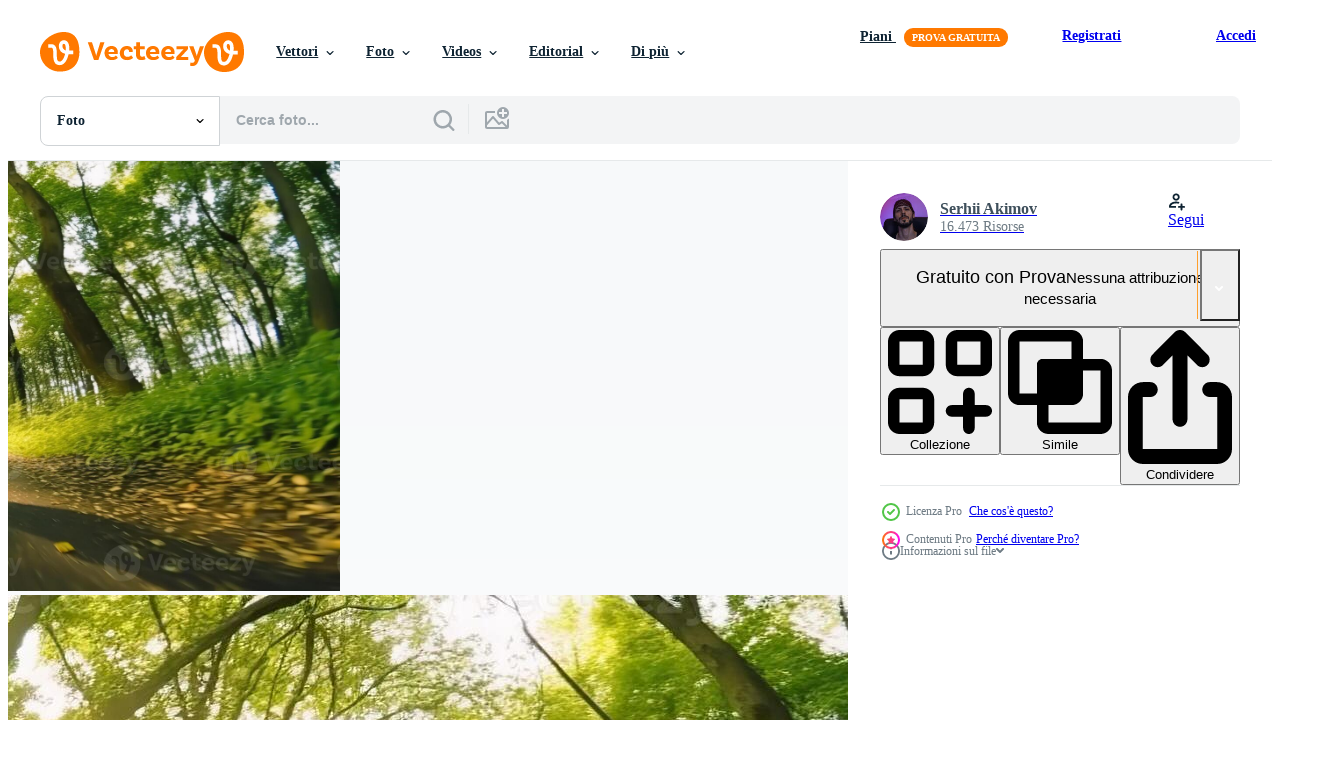

--- FILE ---
content_type: text/html; charset=utf-8
request_url: https://it.vecteezy.com/resources/24692100/show_related_tags_async_content
body_size: 1512
content:
<turbo-frame id="show-related-tags">
  <h2 class="ez-resource-related__header">Parole chiave correlate</h2>

    <div class="splide ez-carousel tags-carousel is-ready" style="--carousel_height: 48px; --additional_height: 0px;" data-controller="carousel search-tag" data-bullets="false" data-loop="false" data-arrows="true">
    <div class="splide__track ez-carousel__track" data-carousel-target="track">
      <ul class="splide__list ez-carousel__inner-wrap" data-carousel-target="innerWrap">
        <li class="search-tag splide__slide ez-carousel__slide" data-carousel-target="slide"><a class="search-tag__tag-link ez-btn ez-btn--light" title="sport" data-action="search-tag#sendClickEvent search-tag#performSearch" data-search-tag-verified="true" data-keyword-location="show" href="/foto-gratuito/sport">sport</a></li><li class="search-tag splide__slide ez-carousel__slide" data-carousel-target="slide"><a class="search-tag__tag-link ez-btn ez-btn--light" title="ciclo" data-action="search-tag#sendClickEvent search-tag#performSearch" data-search-tag-verified="true" data-keyword-location="show" href="/foto-gratuito/ciclo">ciclo</a></li><li class="search-tag splide__slide ez-carousel__slide" data-carousel-target="slide"><a class="search-tag__tag-link ez-btn ez-btn--light" title="natura" data-action="search-tag#sendClickEvent search-tag#performSearch" data-search-tag-verified="true" data-keyword-location="show" href="/foto-gratuito/natura">natura</a></li><li class="search-tag splide__slide ez-carousel__slide" data-carousel-target="slide"><a class="search-tag__tag-link ez-btn ez-btn--light" title="foresta" data-action="search-tag#sendClickEvent search-tag#performSearch" data-search-tag-verified="true" data-keyword-location="show" href="/foto-gratuito/foresta">foresta</a></li><li class="search-tag splide__slide ez-carousel__slide" data-carousel-target="slide"><a class="search-tag__tag-link ez-btn ez-btn--light" title="bicicletta" data-action="search-tag#sendClickEvent search-tag#performSearch" data-search-tag-verified="true" data-keyword-location="show" href="/foto-gratuito/bicicletta">bicicletta</a></li><li class="search-tag splide__slide ez-carousel__slide" data-carousel-target="slide"><a class="search-tag__tag-link ez-btn ez-btn--light" title="ciclista" data-action="search-tag#sendClickEvent search-tag#performSearch" data-search-tag-verified="true" data-keyword-location="show" href="/foto-gratuito/ciclista">ciclista</a></li><li class="search-tag splide__slide ez-carousel__slide" data-carousel-target="slide"><a class="search-tag__tag-link ez-btn ez-btn--light" title="fitness" data-action="search-tag#sendClickEvent search-tag#performSearch" data-search-tag-verified="true" data-keyword-location="show" href="/foto-gratuito/fitness">fitness</a></li><li class="search-tag splide__slide ez-carousel__slide" data-carousel-target="slide"><a class="search-tag__tag-link ez-btn ez-btn--light" title="pneumatico" data-action="search-tag#sendClickEvent search-tag#performSearch" data-search-tag-verified="true" data-keyword-location="show" href="/foto-gratuito/pneumatico">pneumatico</a></li><li class="search-tag splide__slide ez-carousel__slide" data-carousel-target="slide"><a class="search-tag__tag-link ez-btn ez-btn--light" title="vintage ▾" data-action="search-tag#sendClickEvent search-tag#performSearch" data-search-tag-verified="true" data-keyword-location="show" href="/foto-gratuito/vintage-%E2%96%BE">vintage ▾</a></li><li class="search-tag splide__slide ez-carousel__slide" data-carousel-target="slide"><a class="search-tag__tag-link ez-btn ez-btn--light" title="strada" data-action="search-tag#sendClickEvent search-tag#performSearch" data-search-tag-verified="true" data-keyword-location="show" href="/foto-gratuito/strada">strada</a></li><li class="search-tag splide__slide ez-carousel__slide" data-carousel-target="slide"><a class="search-tag__tag-link ez-btn ez-btn--light" title="salute" data-action="search-tag#sendClickEvent search-tag#performSearch" data-search-tag-verified="true" data-keyword-location="show" href="/foto-gratuito/salute">salute</a></li><li class="search-tag splide__slide ez-carousel__slide" data-carousel-target="slide"><a class="search-tag__tag-link ez-btn ez-btn--light" title="salutare" data-action="search-tag#sendClickEvent search-tag#performSearch" data-search-tag-verified="true" data-keyword-location="show" href="/foto-gratuito/salutare">salutare</a></li><li class="search-tag splide__slide ez-carousel__slide" data-carousel-target="slide"><a class="search-tag__tag-link ez-btn ez-btn--light" title="estate" data-action="search-tag#sendClickEvent search-tag#performSearch" data-search-tag-verified="true" data-keyword-location="show" href="/foto-gratuito/estate">estate</a></li><li class="search-tag splide__slide ez-carousel__slide" data-carousel-target="slide"><a class="search-tag__tag-link ez-btn ez-btn--light" title="montagna" data-action="search-tag#sendClickEvent search-tag#performSearch" data-search-tag-verified="true" data-keyword-location="show" href="/foto-gratuito/montagna">montagna</a></li><li class="search-tag splide__slide ez-carousel__slide" data-carousel-target="slide"><a class="search-tag__tag-link ez-btn ez-btn--light" title="mtb" data-action="search-tag#sendClickEvent search-tag#performSearch" data-search-tag-verified="true" data-keyword-location="show" href="/foto-gratuito/mtb">mtb</a></li><li class="search-tag splide__slide ez-carousel__slide" data-carousel-target="slide"><a class="search-tag__tag-link ez-btn ez-btn--light" title="bike" data-action="search-tag#sendClickEvent search-tag#performSearch" data-search-tag-verified="true" data-keyword-location="show" href="/foto-gratuito/bike">bike</a></li><li class="search-tag splide__slide ez-carousel__slide" data-carousel-target="slide"><a class="search-tag__tag-link ez-btn ez-btn--light" title="stile di vita" data-action="search-tag#sendClickEvent search-tag#performSearch" data-search-tag-verified="true" data-keyword-location="show" href="/foto-gratuito/stile-di-vita">stile di vita</a></li><li class="search-tag splide__slide ez-carousel__slide" data-carousel-target="slide"><a class="search-tag__tag-link ez-btn ez-btn--light" title="persona" data-action="search-tag#sendClickEvent search-tag#performSearch" data-search-tag-verified="true" data-keyword-location="show" href="/foto-gratuito/persona">persona</a></li><li class="search-tag splide__slide ez-carousel__slide" data-carousel-target="slide"><a class="search-tag__tag-link ez-btn ez-btn--light" title="viaggio" data-action="search-tag#sendClickEvent search-tag#performSearch" data-search-tag-verified="true" data-keyword-location="show" href="/foto-gratuito/viaggio">viaggio</a></li><li class="search-tag splide__slide ez-carousel__slide" data-carousel-target="slide"><a class="search-tag__tag-link ez-btn ez-btn--light" title="colorato" data-action="search-tag#sendClickEvent search-tag#performSearch" data-search-tag-verified="true" data-keyword-location="show" href="/foto-gratuito/colorato">colorato</a></li><li class="search-tag splide__slide ez-carousel__slide" data-carousel-target="slide"><a class="search-tag__tag-link ez-btn ez-btn--light" title="ai" data-action="search-tag#sendClickEvent search-tag#performSearch" data-search-tag-verified="true" data-keyword-location="show" href="/foto-gratuito/ai">ai</a></li><li class="search-tag splide__slide ez-carousel__slide" data-carousel-target="slide"><a class="search-tag__tag-link ez-btn ez-btn--light" title="foto" data-action="search-tag#sendClickEvent search-tag#performSearch" data-search-tag-verified="true" data-keyword-location="show" href="/foto-gratuito/foto">foto</a></li><li class="search-tag splide__slide ez-carousel__slide" data-carousel-target="slide"><a class="search-tag__tag-link ez-btn ez-btn--light" title="fotografia" data-action="search-tag#sendClickEvent search-tag#performSearch" data-search-tag-verified="true" data-keyword-location="show" href="/foto-gratuito/fotografia">fotografia</a></li><li class="search-tag splide__slide ez-carousel__slide" data-carousel-target="slide"><a class="search-tag__tag-link ez-btn ez-btn--light" title="illustrazione" data-action="search-tag#sendClickEvent search-tag#performSearch" data-search-tag-verified="true" data-keyword-location="show" href="/foto-gratuito/illustrazione">illustrazione</a></li><li class="search-tag splide__slide ez-carousel__slide" data-carousel-target="slide"><a class="search-tag__tag-link ez-btn ez-btn--light" title="telecamera" data-action="search-tag#sendClickEvent search-tag#performSearch" data-search-tag-verified="true" data-keyword-location="show" href="/foto-gratuito/telecamera">telecamera</a></li><li class="search-tag splide__slide ez-carousel__slide" data-carousel-target="slide"><a class="search-tag__tag-link ez-btn ez-btn--light" title="estetica" data-action="search-tag#sendClickEvent search-tag#performSearch" data-search-tag-verified="true" data-keyword-location="show" href="/foto-gratuito/estetica">estetica</a></li>
</ul></div>
    

    <div class="splide__arrows splide__arrows--ltr ez-carousel__arrows"><button class="splide__arrow splide__arrow--prev ez-carousel__arrow ez-carousel__arrow--prev" disabled="disabled" data-carousel-target="arrowPrev" data-test-id="carousel-arrow-prev" data-direction="prev" aria_label="Precedente"><span class="ez-carousel__arrow-wrap"><svg xmlns="http://www.w3.org/2000/svg" viewBox="0 0 5 8" role="img" aria-labelledby="afsf4w5wp9mxfft7i7tau4uhvru0h3vd" class="arrow-prev"><desc id="afsf4w5wp9mxfft7i7tau4uhvru0h3vd">Precedente</desc><path fill-rule="evenodd" d="M4.707 7.707a1 1 0 0 0 0-1.414L2.414 4l2.293-2.293A1 1 0 0 0 3.293.293l-3 3a1 1 0 0 0 0 1.414l3 3a1 1 0 0 0 1.414 0Z" clip-rule="evenodd"></path></svg>
</span><span class="ez-carousel__gradient"></span></button><button class="splide__arrow splide__arrow--next ez-carousel__arrow ez-carousel__arrow--next" disabled="disabled" data-carousel-target="arrowNext" data-test-id="carousel-arrow-next" data-direction="next" aria_label="Successivo"><span class="ez-carousel__arrow-wrap"><svg xmlns="http://www.w3.org/2000/svg" viewBox="0 0 5 8" role="img" aria-labelledby="aozvd0i4o7blucyutr8r4e9d7uw1v8ea" class="arrow-next"><desc id="aozvd0i4o7blucyutr8r4e9d7uw1v8ea">Successivo</desc><path fill-rule="evenodd" d="M.293 7.707a1 1 0 0 1 0-1.414L2.586 4 .293 1.707A1 1 0 0 1 1.707.293l3 3a1 1 0 0 1 0 1.414l-3 3a1 1 0 0 1-1.414 0Z" clip-rule="evenodd"></path></svg>
</span><span class="ez-carousel__gradient"></span></button></div>
</div></turbo-frame>


--- FILE ---
content_type: text/html; charset=utf-8
request_url: https://it.vecteezy.com/resources/24692100/show_related_grids_async_content
body_size: 10793
content:
<turbo-frame id="show-related-resources">

  <div data-conversions-category="Photos correlate" class="">
    <h2 class="ez-resource-related__header">
      Photos correlate
    </h2>

    <ul class="ez-resource-grid ez-resource-grid--main-grid  is-hidden" id="false" data-controller="grid contributor-info" data-grid-track-truncation-value="false" data-max-rows="50" data-row-height="240" data-instant-grid="false" data-truncate-results="false" data-testid="related-resources" data-labels="free" style="--free: &#39;Gratis&#39;;">

  <li class="ez-resource-grid__item ez-resource-thumb ez-resource-thumb--pro" data-controller="grid-item-decorator" data-position="{{position}}" data-item-id="24692100" data-pro="true" data-grid-target="gridItem" data-w="400" data-h="200" data-grid-item-decorator-free-label-value="Gratis" data-action="mouseenter-&gt;grid-item-decorator#hoverThumb:once" data-grid-item-decorator-item-pro-param="Pro" data-grid-item-decorator-resource-id-param="24692100" data-grid-item-decorator-content-type-param="Content-photo" data-grid-item-decorator-image-src-param="https://static.vecteezy.com/system/resources/previews/024/692/100/non_2x/ai-generated-ai-generative-illustration-of-mountain-bike-cycle-sport-fit-cardio-going-on-green-nature-outdoor-beautiful-wild-race-forest-landscape-graphic-art-photo.jpg" data-grid-item-decorator-pinterest-url-param="https://it.vecteezy.com/foto/24692100-ai-generato-ai-generativo-foto-illustrazione-di-montagna-bicicletta-ciclo-sport-in-forma-cardio-andando-su-verde-natura-all-aperto-bellissimo-selvaggio-gara-foresta-paesaggio-grafico-arte" data-grid-item-decorator-seo-page-description-param="ai generato. ai generativo. foto illustrazione di montagna bicicletta ciclo sport in forma cardio andando su verde natura all&#39;aperto bellissimo selvaggio gara foresta paesaggio. grafico arte" data-grid-item-decorator-user-id-param="8123631" data-grid-item-decorator-user-display-name-param="Serhii Akimov" data-grid-item-decorator-avatar-src-param="https://static.vecteezy.com/system/user/avatar/8123631/medium_unnamed__1_.jpg" data-grid-item-decorator-uploads-path-param="/membri/akimd/uploads">

  <script type="application/ld+json" id="media_schema">
  {"@context":"https://schema.org","@type":"ImageObject","name":"ai generato. ai generativo. foto illustrazione di montagna bicicletta ciclo sport in forma cardio andando su verde natura all'aperto bellissimo selvaggio gara foresta paesaggio. grafico arte","uploadDate":"2023-06-12T20:57:12-05:00","thumbnailUrl":"https://static.vecteezy.com/ti/foto-gratuito/t1/24692100-ai-generato-ai-generativo-illustrazione-di-montagna-bicicletta-ciclo-sport-in-forma-cardio-andando-su-verde-natura-all-aperto-bellissimo-selvaggio-gara-foresta-paesaggio-grafico-arte-foto.jpg","contentUrl":"https://static.vecteezy.com/ti/foto-gratuito/p1/24692100-ai-generato-ai-generativo-illustrazione-di-montagna-bicicletta-ciclo-sport-in-forma-cardio-andando-su-verde-natura-all-aperto-bellissimo-selvaggio-gara-foresta-paesaggio-grafico-arte-foto.jpg","sourceOrganization":"Vecteezy","license":"https://support.vecteezy.com/en_us/new-vecteezy-licensing-ByHivesvt","acquireLicensePage":"https://it.vecteezy.com/foto/24692100-ai-generato-ai-generativo-foto-illustrazione-di-montagna-bicicletta-ciclo-sport-in-forma-cardio-andando-su-verde-natura-all-aperto-bellissimo-selvaggio-gara-foresta-paesaggio-grafico-arte","creator":{"@type":"Person","name":"Serhii Akimov"},"copyrightNotice":"Serhii Akimov","creditText":"Vecteezy"}
</script>


<a href="/foto/24692100-ai-generato-ai-generativo-foto-illustrazione-di-montagna-bicicletta-ciclo-sport-in-forma-cardio-andando-su-verde-natura-all-aperto-bellissimo-selvaggio-gara-foresta-paesaggio-grafico-arte" class="ez-resource-thumb__link" title="ai generato. ai generativo. foto illustrazione di montagna bicicletta ciclo sport in forma cardio andando su verde natura all&#39;aperto bellissimo selvaggio gara foresta paesaggio. grafico arte" style="--height: 200; --width: 400; " data-action="click-&gt;grid#trackResourceClick mouseenter-&gt;grid#trackResourceHover" data-content-type="photo" data-controller="ez-hover-intent" data-previews-srcs="[&quot;https://static.vecteezy.com/ti/foto-gratuito/p1/24692100-ai-generato-ai-generativo-illustrazione-di-montagna-bicicletta-ciclo-sport-in-forma-cardio-andando-su-verde-natura-all-aperto-bellissimo-selvaggio-gara-foresta-paesaggio-grafico-arte-foto.jpg&quot;,&quot;https://static.vecteezy.com/ti/foto-gratuito/p2/24692100-ai-generato-ai-generativo-illustrazione-di-montagna-bicicletta-ciclo-sport-in-forma-cardio-andando-su-verde-natura-all-aperto-bellissimo-selvaggio-gara-foresta-paesaggio-grafico-arte-foto.jpg&quot;]" data-pro="true" data-resource-id="24692100" data-grid-item-decorator-target="link">
    <img src="https://static.vecteezy.com/ti/foto-gratuito/t2/24692100-ai-generato-ai-generativo-illustrazione-di-montagna-bicicletta-ciclo-sport-in-forma-cardio-andando-su-verde-natura-all-aperto-bellissimo-selvaggio-gara-foresta-paesaggio-grafico-arte-foto.jpg" srcset="https://static.vecteezy.com/ti/foto-gratuito/t1/24692100-ai-generato-ai-generativo-illustrazione-di-montagna-bicicletta-ciclo-sport-in-forma-cardio-andando-su-verde-natura-all-aperto-bellissimo-selvaggio-gara-foresta-paesaggio-grafico-arte-foto.jpg 2x, https://static.vecteezy.com/ti/foto-gratuito/t2/24692100-ai-generato-ai-generativo-illustrazione-di-montagna-bicicletta-ciclo-sport-in-forma-cardio-andando-su-verde-natura-all-aperto-bellissimo-selvaggio-gara-foresta-paesaggio-grafico-arte-foto.jpg 1x" class="ez-resource-thumb__img" loading="lazy" decoding="async" width="400" height="200" alt="ai generato. ai generativo. foto illustrazione di montagna bicicletta ciclo sport in forma cardio andando su verde natura all&#39;aperto bellissimo selvaggio gara foresta paesaggio. grafico arte">

</a>

  <div class="ez-resource-thumb__label-wrap"></div>
  

  <div class="ez-resource-thumb__hover-state"></div>
</li><li class="ez-resource-grid__item ez-resource-thumb ez-resource-thumb--pro" data-controller="grid-item-decorator" data-position="{{position}}" data-item-id="24697678" data-pro="true" data-grid-target="gridItem" data-w="400" data-h="200" data-grid-item-decorator-free-label-value="Gratis" data-action="mouseenter-&gt;grid-item-decorator#hoverThumb:once" data-grid-item-decorator-item-pro-param="Pro" data-grid-item-decorator-resource-id-param="24697678" data-grid-item-decorator-content-type-param="Content-photo" data-grid-item-decorator-image-src-param="https://static.vecteezy.com/system/resources/previews/024/697/678/non_2x/ai-generated-ai-generative-mountain-bike-inspirational-motivational-outdoor-nature-adventure-fit-sport-cardio-vibe-graphic-art-photo.jpg" data-grid-item-decorator-pinterest-url-param="https://it.vecteezy.com/foto/24697678-ai-generato-ai-generativo-montagna-bicicletta-ispirazione-motivazionale-all-aperto-natura-avventura-in-forma-sport-cardio-vibrazione-grafico-arte" data-grid-item-decorator-seo-page-description-param="ai generato. ai generativo. montagna bicicletta ispirazione motivazionale all&#39;aperto natura avventura in forma sport cardio vibrazione. grafico arte" data-grid-item-decorator-user-id-param="8123631" data-grid-item-decorator-user-display-name-param="Serhii Akimov" data-grid-item-decorator-avatar-src-param="https://static.vecteezy.com/system/user/avatar/8123631/medium_unnamed__1_.jpg" data-grid-item-decorator-uploads-path-param="/membri/akimd/uploads">

  <script type="application/ld+json" id="media_schema">
  {"@context":"https://schema.org","@type":"ImageObject","name":"ai generato. ai generativo. montagna bicicletta ispirazione motivazionale all'aperto natura avventura in forma sport cardio vibrazione. grafico arte","uploadDate":"2023-06-13T03:35:08-05:00","thumbnailUrl":"https://static.vecteezy.com/ti/foto-gratuito/t1/24697678-ai-generato-ai-generativo-montagna-bicicletta-ispirazione-motivazionale-all-aperto-natura-avventura-in-forma-sport-cardio-vibrazione-grafico-arte-foto.jpg","contentUrl":"https://static.vecteezy.com/ti/foto-gratuito/p1/24697678-ai-generato-ai-generativo-montagna-bicicletta-ispirazione-motivazionale-all-aperto-natura-avventura-in-forma-sport-cardio-vibrazione-grafico-arte-foto.jpg","sourceOrganization":"Vecteezy","license":"https://support.vecteezy.com/en_us/new-vecteezy-licensing-ByHivesvt","acquireLicensePage":"https://it.vecteezy.com/foto/24697678-ai-generato-ai-generativo-montagna-bicicletta-ispirazione-motivazionale-all-aperto-natura-avventura-in-forma-sport-cardio-vibrazione-grafico-arte","creator":{"@type":"Person","name":"Serhii Akimov"},"copyrightNotice":"Serhii Akimov","creditText":"Vecteezy"}
</script>


<a href="/foto/24697678-ai-generato-ai-generativo-montagna-bicicletta-ispirazione-motivazionale-all-aperto-natura-avventura-in-forma-sport-cardio-vibrazione-grafico-arte" class="ez-resource-thumb__link" title="ai generato. ai generativo. montagna bicicletta ispirazione motivazionale all&#39;aperto natura avventura in forma sport cardio vibrazione. grafico arte" style="--height: 200; --width: 400; " data-action="click-&gt;grid#trackResourceClick mouseenter-&gt;grid#trackResourceHover" data-content-type="photo" data-controller="ez-hover-intent" data-previews-srcs="[&quot;https://static.vecteezy.com/ti/foto-gratuito/p1/24697678-ai-generato-ai-generativo-montagna-bicicletta-ispirazione-motivazionale-all-aperto-natura-avventura-in-forma-sport-cardio-vibrazione-grafico-arte-foto.jpg&quot;,&quot;https://static.vecteezy.com/ti/foto-gratuito/p2/24697678-ai-generato-ai-generativo-montagna-bicicletta-ispirazione-motivazionale-all-aperto-natura-avventura-in-forma-sport-cardio-vibrazione-grafico-arte-foto.jpg&quot;]" data-pro="true" data-resource-id="24697678" data-grid-item-decorator-target="link">
    <img src="https://static.vecteezy.com/ti/foto-gratuito/t2/24697678-ai-generato-ai-generativo-montagna-bicicletta-ispirazione-motivazionale-all-aperto-natura-avventura-in-forma-sport-cardio-vibrazione-grafico-arte-foto.jpg" srcset="https://static.vecteezy.com/ti/foto-gratuito/t1/24697678-ai-generato-ai-generativo-montagna-bicicletta-ispirazione-motivazionale-all-aperto-natura-avventura-in-forma-sport-cardio-vibrazione-grafico-arte-foto.jpg 2x, https://static.vecteezy.com/ti/foto-gratuito/t2/24697678-ai-generato-ai-generativo-montagna-bicicletta-ispirazione-motivazionale-all-aperto-natura-avventura-in-forma-sport-cardio-vibrazione-grafico-arte-foto.jpg 1x" class="ez-resource-thumb__img" loading="lazy" decoding="async" width="400" height="200" alt="ai generato. ai generativo. montagna bicicletta ispirazione motivazionale all&#39;aperto natura avventura in forma sport cardio vibrazione. grafico arte foto">

</a>

  <div class="ez-resource-thumb__label-wrap"></div>
  

  <div class="ez-resource-thumb__hover-state"></div>
</li><li class="ez-resource-grid__item ez-resource-thumb ez-resource-thumb--pro" data-controller="grid-item-decorator" data-position="{{position}}" data-item-id="31046037" data-pro="true" data-grid-target="gridItem" data-w="301" data-h="200" data-grid-item-decorator-free-label-value="Gratis" data-action="mouseenter-&gt;grid-item-decorator#hoverThumb:once" data-grid-item-decorator-item-pro-param="Pro" data-grid-item-decorator-resource-id-param="31046037" data-grid-item-decorator-content-type-param="Content-photo" data-grid-item-decorator-image-src-param="https://static.vecteezy.com/system/resources/previews/031/046/037/non_2x/wet-mount-bike-ride-photo.jpg" data-grid-item-decorator-pinterest-url-param="https://it.vecteezy.com/foto/31046037-bagnato-montare-bicicletta-cavalcata" data-grid-item-decorator-seo-page-description-param="bagnato montare bicicletta cavalcata" data-grid-item-decorator-user-id-param="7150800" data-grid-item-decorator-user-display-name-param="Benis Arapovic" data-grid-item-decorator-avatar-src-param="https://static.vecteezy.com/system/user/avatar/7150800/medium_.shock_logo_RED_300x300png.png" data-grid-item-decorator-uploads-path-param="/membri/dotshock/uploads">

  <script type="application/ld+json" id="media_schema">
  {"@context":"https://schema.org","@type":"ImageObject","name":"bagnato montare bicicletta cavalcata","uploadDate":"2023-10-10T18:06:36-05:00","thumbnailUrl":"https://static.vecteezy.com/ti/foto-gratuito/t1/31046037-bagnato-montare-bicicletta-cavalcata-foto.jpg","contentUrl":"https://static.vecteezy.com/ti/foto-gratuito/p1/31046037-bagnato-montare-bicicletta-cavalcata-foto.jpg","sourceOrganization":"Vecteezy","license":"https://support.vecteezy.com/en_us/new-vecteezy-licensing-ByHivesvt","acquireLicensePage":"https://it.vecteezy.com/foto/31046037-bagnato-montare-bicicletta-cavalcata","creator":{"@type":"Person","name":"Benis Arapovic"},"copyrightNotice":"Benis Arapovic","creditText":"Vecteezy"}
</script>


<a href="/foto/31046037-bagnato-montare-bicicletta-cavalcata" class="ez-resource-thumb__link" title="bagnato montare bicicletta cavalcata" style="--height: 200; --width: 301; " data-action="click-&gt;grid#trackResourceClick mouseenter-&gt;grid#trackResourceHover" data-content-type="photo" data-controller="ez-hover-intent" data-previews-srcs="[&quot;https://static.vecteezy.com/ti/foto-gratuito/p1/31046037-bagnato-montare-bicicletta-cavalcata-foto.jpg&quot;,&quot;https://static.vecteezy.com/ti/foto-gratuito/p2/31046037-bagnato-montare-bicicletta-cavalcata-foto.jpg&quot;]" data-pro="true" data-resource-id="31046037" data-grid-item-decorator-target="link">
    <img src="https://static.vecteezy.com/ti/foto-gratuito/t2/31046037-bagnato-montare-bicicletta-cavalcata-foto.jpg" srcset="https://static.vecteezy.com/ti/foto-gratuito/t1/31046037-bagnato-montare-bicicletta-cavalcata-foto.jpg 2x, https://static.vecteezy.com/ti/foto-gratuito/t2/31046037-bagnato-montare-bicicletta-cavalcata-foto.jpg 1x" class="ez-resource-thumb__img" loading="lazy" decoding="async" width="301" height="200" alt="bagnato montare bicicletta cavalcata foto">

</a>

  <div class="ez-resource-thumb__label-wrap"></div>
  

  <div class="ez-resource-thumb__hover-state"></div>
</li><li class="ez-resource-grid__item ez-resource-thumb ez-resource-thumb--pro" data-controller="grid-item-decorator" data-position="{{position}}" data-item-id="31046005" data-pro="true" data-grid-target="gridItem" data-w="133" data-h="200" data-grid-item-decorator-free-label-value="Gratis" data-action="mouseenter-&gt;grid-item-decorator#hoverThumb:once" data-grid-item-decorator-item-pro-param="Pro" data-grid-item-decorator-resource-id-param="31046005" data-grid-item-decorator-content-type-param="Content-photo" data-grid-item-decorator-image-src-param="https://static.vecteezy.com/system/resources/previews/031/046/005/non_2x/wet-mount-bike-ride-photo.jpg" data-grid-item-decorator-pinterest-url-param="https://it.vecteezy.com/foto/31046005-bagnato-montare-bicicletta-cavalcata" data-grid-item-decorator-seo-page-description-param="bagnato montare bicicletta cavalcata" data-grid-item-decorator-user-id-param="7150800" data-grid-item-decorator-user-display-name-param="Benis Arapovic" data-grid-item-decorator-avatar-src-param="https://static.vecteezy.com/system/user/avatar/7150800/medium_.shock_logo_RED_300x300png.png" data-grid-item-decorator-uploads-path-param="/membri/dotshock/uploads">

  <script type="application/ld+json" id="media_schema">
  {"@context":"https://schema.org","@type":"ImageObject","name":"bagnato montare bicicletta cavalcata","uploadDate":"2023-10-10T18:06:20-05:00","thumbnailUrl":"https://static.vecteezy.com/ti/foto-gratuito/t1/31046005-bagnato-montare-bicicletta-cavalcata-foto.jpg","contentUrl":"https://static.vecteezy.com/ti/foto-gratuito/p1/31046005-bagnato-montare-bicicletta-cavalcata-foto.jpg","sourceOrganization":"Vecteezy","license":"https://support.vecteezy.com/en_us/new-vecteezy-licensing-ByHivesvt","acquireLicensePage":"https://it.vecteezy.com/foto/31046005-bagnato-montare-bicicletta-cavalcata","creator":{"@type":"Person","name":"Benis Arapovic"},"copyrightNotice":"Benis Arapovic","creditText":"Vecteezy"}
</script>


<a href="/foto/31046005-bagnato-montare-bicicletta-cavalcata" class="ez-resource-thumb__link" title="bagnato montare bicicletta cavalcata" style="--height: 200; --width: 133; " data-action="click-&gt;grid#trackResourceClick mouseenter-&gt;grid#trackResourceHover" data-content-type="photo" data-controller="ez-hover-intent" data-previews-srcs="[&quot;https://static.vecteezy.com/ti/foto-gratuito/p1/31046005-bagnato-montare-bicicletta-cavalcata-foto.jpg&quot;,&quot;https://static.vecteezy.com/ti/foto-gratuito/p2/31046005-bagnato-montare-bicicletta-cavalcata-foto.jpg&quot;]" data-pro="true" data-resource-id="31046005" data-grid-item-decorator-target="link">
    <img src="https://static.vecteezy.com/ti/foto-gratuito/t2/31046005-bagnato-montare-bicicletta-cavalcata-foto.jpg" srcset="https://static.vecteezy.com/ti/foto-gratuito/t1/31046005-bagnato-montare-bicicletta-cavalcata-foto.jpg 2x, https://static.vecteezy.com/ti/foto-gratuito/t2/31046005-bagnato-montare-bicicletta-cavalcata-foto.jpg 1x" class="ez-resource-thumb__img" loading="lazy" decoding="async" width="133" height="200" alt="bagnato montare bicicletta cavalcata foto">

</a>

  <div class="ez-resource-thumb__label-wrap"></div>
  

  <div class="ez-resource-thumb__hover-state"></div>
</li><li class="ez-resource-grid__item ez-resource-thumb ez-resource-thumb--pro" data-controller="grid-item-decorator" data-position="{{position}}" data-item-id="31046020" data-pro="true" data-grid-target="gridItem" data-w="301" data-h="200" data-grid-item-decorator-free-label-value="Gratis" data-action="mouseenter-&gt;grid-item-decorator#hoverThumb:once" data-grid-item-decorator-item-pro-param="Pro" data-grid-item-decorator-resource-id-param="31046020" data-grid-item-decorator-content-type-param="Content-photo" data-grid-item-decorator-image-src-param="https://static.vecteezy.com/system/resources/previews/031/046/020/non_2x/wet-mount-bike-ride-photo.jpg" data-grid-item-decorator-pinterest-url-param="https://it.vecteezy.com/foto/31046020-bagnato-montare-bicicletta-cavalcata" data-grid-item-decorator-seo-page-description-param="bagnato montare bicicletta cavalcata" data-grid-item-decorator-user-id-param="7150800" data-grid-item-decorator-user-display-name-param="Benis Arapovic" data-grid-item-decorator-avatar-src-param="https://static.vecteezy.com/system/user/avatar/7150800/medium_.shock_logo_RED_300x300png.png" data-grid-item-decorator-uploads-path-param="/membri/dotshock/uploads">

  <script type="application/ld+json" id="media_schema">
  {"@context":"https://schema.org","@type":"ImageObject","name":"bagnato montare bicicletta cavalcata","uploadDate":"2023-10-10T18:06:31-05:00","thumbnailUrl":"https://static.vecteezy.com/ti/foto-gratuito/t1/31046020-bagnato-montare-bicicletta-cavalcata-foto.jpg","contentUrl":"https://static.vecteezy.com/ti/foto-gratuito/p1/31046020-bagnato-montare-bicicletta-cavalcata-foto.jpg","sourceOrganization":"Vecteezy","license":"https://support.vecteezy.com/en_us/new-vecteezy-licensing-ByHivesvt","acquireLicensePage":"https://it.vecteezy.com/foto/31046020-bagnato-montare-bicicletta-cavalcata","creator":{"@type":"Person","name":"Benis Arapovic"},"copyrightNotice":"Benis Arapovic","creditText":"Vecteezy"}
</script>


<a href="/foto/31046020-bagnato-montare-bicicletta-cavalcata" class="ez-resource-thumb__link" title="bagnato montare bicicletta cavalcata" style="--height: 200; --width: 301; " data-action="click-&gt;grid#trackResourceClick mouseenter-&gt;grid#trackResourceHover" data-content-type="photo" data-controller="ez-hover-intent" data-previews-srcs="[&quot;https://static.vecteezy.com/ti/foto-gratuito/p1/31046020-bagnato-montare-bicicletta-cavalcata-foto.jpg&quot;,&quot;https://static.vecteezy.com/ti/foto-gratuito/p2/31046020-bagnato-montare-bicicletta-cavalcata-foto.jpg&quot;]" data-pro="true" data-resource-id="31046020" data-grid-item-decorator-target="link">
    <img src="https://static.vecteezy.com/ti/foto-gratuito/t2/31046020-bagnato-montare-bicicletta-cavalcata-foto.jpg" srcset="https://static.vecteezy.com/ti/foto-gratuito/t1/31046020-bagnato-montare-bicicletta-cavalcata-foto.jpg 2x, https://static.vecteezy.com/ti/foto-gratuito/t2/31046020-bagnato-montare-bicicletta-cavalcata-foto.jpg 1x" class="ez-resource-thumb__img" loading="lazy" decoding="async" width="301" height="200" alt="bagnato montare bicicletta cavalcata foto">

</a>

  <div class="ez-resource-thumb__label-wrap"></div>
  

  <div class="ez-resource-thumb__hover-state"></div>
</li><li class="ez-resource-grid__item ez-resource-thumb ez-resource-thumb--pro" data-controller="grid-item-decorator" data-position="{{position}}" data-item-id="31046013" data-pro="true" data-grid-target="gridItem" data-w="301" data-h="200" data-grid-item-decorator-free-label-value="Gratis" data-action="mouseenter-&gt;grid-item-decorator#hoverThumb:once" data-grid-item-decorator-item-pro-param="Pro" data-grid-item-decorator-resource-id-param="31046013" data-grid-item-decorator-content-type-param="Content-photo" data-grid-item-decorator-image-src-param="https://static.vecteezy.com/system/resources/previews/031/046/013/non_2x/wet-mount-bike-ride-photo.jpg" data-grid-item-decorator-pinterest-url-param="https://it.vecteezy.com/foto/31046013-bagnato-montare-bicicletta-cavalcata" data-grid-item-decorator-seo-page-description-param="bagnato montare bicicletta cavalcata" data-grid-item-decorator-user-id-param="7150800" data-grid-item-decorator-user-display-name-param="Benis Arapovic" data-grid-item-decorator-avatar-src-param="https://static.vecteezy.com/system/user/avatar/7150800/medium_.shock_logo_RED_300x300png.png" data-grid-item-decorator-uploads-path-param="/membri/dotshock/uploads">

  <script type="application/ld+json" id="media_schema">
  {"@context":"https://schema.org","@type":"ImageObject","name":"bagnato montare bicicletta cavalcata","uploadDate":"2023-10-10T18:06:29-05:00","thumbnailUrl":"https://static.vecteezy.com/ti/foto-gratuito/t1/31046013-bagnato-montare-bicicletta-cavalcata-foto.jpg","contentUrl":"https://static.vecteezy.com/ti/foto-gratuito/p1/31046013-bagnato-montare-bicicletta-cavalcata-foto.jpg","sourceOrganization":"Vecteezy","license":"https://support.vecteezy.com/en_us/new-vecteezy-licensing-ByHivesvt","acquireLicensePage":"https://it.vecteezy.com/foto/31046013-bagnato-montare-bicicletta-cavalcata","creator":{"@type":"Person","name":"Benis Arapovic"},"copyrightNotice":"Benis Arapovic","creditText":"Vecteezy"}
</script>


<a href="/foto/31046013-bagnato-montare-bicicletta-cavalcata" class="ez-resource-thumb__link" title="bagnato montare bicicletta cavalcata" style="--height: 200; --width: 301; " data-action="click-&gt;grid#trackResourceClick mouseenter-&gt;grid#trackResourceHover" data-content-type="photo" data-controller="ez-hover-intent" data-previews-srcs="[&quot;https://static.vecteezy.com/ti/foto-gratuito/p1/31046013-bagnato-montare-bicicletta-cavalcata-foto.jpg&quot;,&quot;https://static.vecteezy.com/ti/foto-gratuito/p2/31046013-bagnato-montare-bicicletta-cavalcata-foto.jpg&quot;]" data-pro="true" data-resource-id="31046013" data-grid-item-decorator-target="link">
    <img src="https://static.vecteezy.com/ti/foto-gratuito/t2/31046013-bagnato-montare-bicicletta-cavalcata-foto.jpg" srcset="https://static.vecteezy.com/ti/foto-gratuito/t1/31046013-bagnato-montare-bicicletta-cavalcata-foto.jpg 2x, https://static.vecteezy.com/ti/foto-gratuito/t2/31046013-bagnato-montare-bicicletta-cavalcata-foto.jpg 1x" class="ez-resource-thumb__img" loading="lazy" decoding="async" width="301" height="200" alt="bagnato montare bicicletta cavalcata foto">

</a>

  <div class="ez-resource-thumb__label-wrap"></div>
  

  <div class="ez-resource-thumb__hover-state"></div>
</li><li class="ez-resource-grid__item ez-resource-thumb ez-resource-thumb--pro" data-controller="grid-item-decorator" data-position="{{position}}" data-item-id="31046002" data-pro="true" data-grid-target="gridItem" data-w="301" data-h="200" data-grid-item-decorator-free-label-value="Gratis" data-action="mouseenter-&gt;grid-item-decorator#hoverThumb:once" data-grid-item-decorator-item-pro-param="Pro" data-grid-item-decorator-resource-id-param="31046002" data-grid-item-decorator-content-type-param="Content-photo" data-grid-item-decorator-image-src-param="https://static.vecteezy.com/system/resources/previews/031/046/002/non_2x/wet-mount-bike-ride-photo.jpg" data-grid-item-decorator-pinterest-url-param="https://it.vecteezy.com/foto/31046002-bagnato-montare-bicicletta-cavalcata" data-grid-item-decorator-seo-page-description-param="bagnato montare bicicletta cavalcata" data-grid-item-decorator-user-id-param="7150800" data-grid-item-decorator-user-display-name-param="Benis Arapovic" data-grid-item-decorator-avatar-src-param="https://static.vecteezy.com/system/user/avatar/7150800/medium_.shock_logo_RED_300x300png.png" data-grid-item-decorator-uploads-path-param="/membri/dotshock/uploads">

  <script type="application/ld+json" id="media_schema">
  {"@context":"https://schema.org","@type":"ImageObject","name":"bagnato montare bicicletta cavalcata","uploadDate":"2023-10-10T18:06:19-05:00","thumbnailUrl":"https://static.vecteezy.com/ti/foto-gratuito/t1/31046002-bagnato-montare-bicicletta-cavalcata-foto.jpg","contentUrl":"https://static.vecteezy.com/ti/foto-gratuito/p1/31046002-bagnato-montare-bicicletta-cavalcata-foto.jpg","sourceOrganization":"Vecteezy","license":"https://support.vecteezy.com/en_us/new-vecteezy-licensing-ByHivesvt","acquireLicensePage":"https://it.vecteezy.com/foto/31046002-bagnato-montare-bicicletta-cavalcata","creator":{"@type":"Person","name":"Benis Arapovic"},"copyrightNotice":"Benis Arapovic","creditText":"Vecteezy"}
</script>


<a href="/foto/31046002-bagnato-montare-bicicletta-cavalcata" class="ez-resource-thumb__link" title="bagnato montare bicicletta cavalcata" style="--height: 200; --width: 301; " data-action="click-&gt;grid#trackResourceClick mouseenter-&gt;grid#trackResourceHover" data-content-type="photo" data-controller="ez-hover-intent" data-previews-srcs="[&quot;https://static.vecteezy.com/ti/foto-gratuito/p1/31046002-bagnato-montare-bicicletta-cavalcata-foto.jpg&quot;,&quot;https://static.vecteezy.com/ti/foto-gratuito/p2/31046002-bagnato-montare-bicicletta-cavalcata-foto.jpg&quot;]" data-pro="true" data-resource-id="31046002" data-grid-item-decorator-target="link">
    <img src="https://static.vecteezy.com/ti/foto-gratuito/t2/31046002-bagnato-montare-bicicletta-cavalcata-foto.jpg" srcset="https://static.vecteezy.com/ti/foto-gratuito/t1/31046002-bagnato-montare-bicicletta-cavalcata-foto.jpg 2x, https://static.vecteezy.com/ti/foto-gratuito/t2/31046002-bagnato-montare-bicicletta-cavalcata-foto.jpg 1x" class="ez-resource-thumb__img" loading="lazy" decoding="async" width="301" height="200" alt="bagnato montare bicicletta cavalcata foto">

</a>

  <div class="ez-resource-thumb__label-wrap"></div>
  

  <div class="ez-resource-thumb__hover-state"></div>
</li><li class="ez-resource-grid__item ez-resource-thumb ez-resource-thumb--pro" data-controller="grid-item-decorator" data-position="{{position}}" data-item-id="31046007" data-pro="true" data-grid-target="gridItem" data-w="301" data-h="200" data-grid-item-decorator-free-label-value="Gratis" data-action="mouseenter-&gt;grid-item-decorator#hoverThumb:once" data-grid-item-decorator-item-pro-param="Pro" data-grid-item-decorator-resource-id-param="31046007" data-grid-item-decorator-content-type-param="Content-photo" data-grid-item-decorator-image-src-param="https://static.vecteezy.com/system/resources/previews/031/046/007/non_2x/wet-mount-bike-ride-photo.jpg" data-grid-item-decorator-pinterest-url-param="https://it.vecteezy.com/foto/31046007-bagnato-montare-bicicletta-cavalcata" data-grid-item-decorator-seo-page-description-param="bagnato montare bicicletta cavalcata" data-grid-item-decorator-user-id-param="7150800" data-grid-item-decorator-user-display-name-param="Benis Arapovic" data-grid-item-decorator-avatar-src-param="https://static.vecteezy.com/system/user/avatar/7150800/medium_.shock_logo_RED_300x300png.png" data-grid-item-decorator-uploads-path-param="/membri/dotshock/uploads">

  <script type="application/ld+json" id="media_schema">
  {"@context":"https://schema.org","@type":"ImageObject","name":"bagnato montare bicicletta cavalcata","uploadDate":"2023-10-10T18:06:26-05:00","thumbnailUrl":"https://static.vecteezy.com/ti/foto-gratuito/t1/31046007-bagnato-montare-bicicletta-cavalcata-foto.jpg","contentUrl":"https://static.vecteezy.com/ti/foto-gratuito/p1/31046007-bagnato-montare-bicicletta-cavalcata-foto.jpg","sourceOrganization":"Vecteezy","license":"https://support.vecteezy.com/en_us/new-vecteezy-licensing-ByHivesvt","acquireLicensePage":"https://it.vecteezy.com/foto/31046007-bagnato-montare-bicicletta-cavalcata","creator":{"@type":"Person","name":"Benis Arapovic"},"copyrightNotice":"Benis Arapovic","creditText":"Vecteezy"}
</script>


<a href="/foto/31046007-bagnato-montare-bicicletta-cavalcata" class="ez-resource-thumb__link" title="bagnato montare bicicletta cavalcata" style="--height: 200; --width: 301; " data-action="click-&gt;grid#trackResourceClick mouseenter-&gt;grid#trackResourceHover" data-content-type="photo" data-controller="ez-hover-intent" data-previews-srcs="[&quot;https://static.vecteezy.com/ti/foto-gratuito/p1/31046007-bagnato-montare-bicicletta-cavalcata-foto.jpg&quot;,&quot;https://static.vecteezy.com/ti/foto-gratuito/p2/31046007-bagnato-montare-bicicletta-cavalcata-foto.jpg&quot;]" data-pro="true" data-resource-id="31046007" data-grid-item-decorator-target="link">
    <img src="https://static.vecteezy.com/ti/foto-gratuito/t2/31046007-bagnato-montare-bicicletta-cavalcata-foto.jpg" srcset="https://static.vecteezy.com/ti/foto-gratuito/t1/31046007-bagnato-montare-bicicletta-cavalcata-foto.jpg 2x, https://static.vecteezy.com/ti/foto-gratuito/t2/31046007-bagnato-montare-bicicletta-cavalcata-foto.jpg 1x" class="ez-resource-thumb__img" loading="lazy" decoding="async" width="301" height="200" alt="bagnato montare bicicletta cavalcata foto">

</a>

  <div class="ez-resource-thumb__label-wrap"></div>
  

  <div class="ez-resource-thumb__hover-state"></div>
</li><li class="ez-resource-grid__item ez-resource-thumb ez-resource-thumb--pro" data-controller="grid-item-decorator" data-position="{{position}}" data-item-id="31046006" data-pro="true" data-grid-target="gridItem" data-w="133" data-h="200" data-grid-item-decorator-free-label-value="Gratis" data-action="mouseenter-&gt;grid-item-decorator#hoverThumb:once" data-grid-item-decorator-item-pro-param="Pro" data-grid-item-decorator-resource-id-param="31046006" data-grid-item-decorator-content-type-param="Content-photo" data-grid-item-decorator-image-src-param="https://static.vecteezy.com/system/resources/previews/031/046/006/non_2x/wet-mount-bike-ride-photo.jpg" data-grid-item-decorator-pinterest-url-param="https://it.vecteezy.com/foto/31046006-bagnato-montare-bicicletta-cavalcata" data-grid-item-decorator-seo-page-description-param="bagnato montare bicicletta cavalcata" data-grid-item-decorator-user-id-param="7150800" data-grid-item-decorator-user-display-name-param="Benis Arapovic" data-grid-item-decorator-avatar-src-param="https://static.vecteezy.com/system/user/avatar/7150800/medium_.shock_logo_RED_300x300png.png" data-grid-item-decorator-uploads-path-param="/membri/dotshock/uploads">

  <script type="application/ld+json" id="media_schema">
  {"@context":"https://schema.org","@type":"ImageObject","name":"bagnato montare bicicletta cavalcata","uploadDate":"2023-10-10T18:06:20-05:00","thumbnailUrl":"https://static.vecteezy.com/ti/foto-gratuito/t1/31046006-bagnato-montare-bicicletta-cavalcata-foto.jpg","contentUrl":"https://static.vecteezy.com/ti/foto-gratuito/p1/31046006-bagnato-montare-bicicletta-cavalcata-foto.jpg","sourceOrganization":"Vecteezy","license":"https://support.vecteezy.com/en_us/new-vecteezy-licensing-ByHivesvt","acquireLicensePage":"https://it.vecteezy.com/foto/31046006-bagnato-montare-bicicletta-cavalcata","creator":{"@type":"Person","name":"Benis Arapovic"},"copyrightNotice":"Benis Arapovic","creditText":"Vecteezy"}
</script>


<a href="/foto/31046006-bagnato-montare-bicicletta-cavalcata" class="ez-resource-thumb__link" title="bagnato montare bicicletta cavalcata" style="--height: 200; --width: 133; " data-action="click-&gt;grid#trackResourceClick mouseenter-&gt;grid#trackResourceHover" data-content-type="photo" data-controller="ez-hover-intent" data-previews-srcs="[&quot;https://static.vecteezy.com/ti/foto-gratuito/p1/31046006-bagnato-montare-bicicletta-cavalcata-foto.jpg&quot;,&quot;https://static.vecteezy.com/ti/foto-gratuito/p2/31046006-bagnato-montare-bicicletta-cavalcata-foto.jpg&quot;]" data-pro="true" data-resource-id="31046006" data-grid-item-decorator-target="link">
    <img src="https://static.vecteezy.com/ti/foto-gratuito/t2/31046006-bagnato-montare-bicicletta-cavalcata-foto.jpg" srcset="https://static.vecteezy.com/ti/foto-gratuito/t1/31046006-bagnato-montare-bicicletta-cavalcata-foto.jpg 2x, https://static.vecteezy.com/ti/foto-gratuito/t2/31046006-bagnato-montare-bicicletta-cavalcata-foto.jpg 1x" class="ez-resource-thumb__img" loading="lazy" decoding="async" width="133" height="200" alt="bagnato montare bicicletta cavalcata foto">

</a>

  <div class="ez-resource-thumb__label-wrap"></div>
  

  <div class="ez-resource-thumb__hover-state"></div>
</li><li class="ez-resource-grid__item ez-resource-thumb ez-resource-thumb--pro" data-controller="grid-item-decorator" data-position="{{position}}" data-item-id="31046015" data-pro="true" data-grid-target="gridItem" data-w="301" data-h="200" data-grid-item-decorator-free-label-value="Gratis" data-action="mouseenter-&gt;grid-item-decorator#hoverThumb:once" data-grid-item-decorator-item-pro-param="Pro" data-grid-item-decorator-resource-id-param="31046015" data-grid-item-decorator-content-type-param="Content-photo" data-grid-item-decorator-image-src-param="https://static.vecteezy.com/system/resources/previews/031/046/015/non_2x/wet-mount-bike-ride-photo.jpg" data-grid-item-decorator-pinterest-url-param="https://it.vecteezy.com/foto/31046015-bagnato-montare-bicicletta-cavalcata" data-grid-item-decorator-seo-page-description-param="bagnato montare bicicletta cavalcata" data-grid-item-decorator-user-id-param="7150800" data-grid-item-decorator-user-display-name-param="Benis Arapovic" data-grid-item-decorator-avatar-src-param="https://static.vecteezy.com/system/user/avatar/7150800/medium_.shock_logo_RED_300x300png.png" data-grid-item-decorator-uploads-path-param="/membri/dotshock/uploads">

  <script type="application/ld+json" id="media_schema">
  {"@context":"https://schema.org","@type":"ImageObject","name":"bagnato montare bicicletta cavalcata","uploadDate":"2023-10-10T18:06:29-05:00","thumbnailUrl":"https://static.vecteezy.com/ti/foto-gratuito/t1/31046015-bagnato-montare-bicicletta-cavalcata-foto.jpg","contentUrl":"https://static.vecteezy.com/ti/foto-gratuito/p1/31046015-bagnato-montare-bicicletta-cavalcata-foto.jpg","sourceOrganization":"Vecteezy","license":"https://support.vecteezy.com/en_us/new-vecteezy-licensing-ByHivesvt","acquireLicensePage":"https://it.vecteezy.com/foto/31046015-bagnato-montare-bicicletta-cavalcata","creator":{"@type":"Person","name":"Benis Arapovic"},"copyrightNotice":"Benis Arapovic","creditText":"Vecteezy"}
</script>


<a href="/foto/31046015-bagnato-montare-bicicletta-cavalcata" class="ez-resource-thumb__link" title="bagnato montare bicicletta cavalcata" style="--height: 200; --width: 301; " data-action="click-&gt;grid#trackResourceClick mouseenter-&gt;grid#trackResourceHover" data-content-type="photo" data-controller="ez-hover-intent" data-previews-srcs="[&quot;https://static.vecteezy.com/ti/foto-gratuito/p1/31046015-bagnato-montare-bicicletta-cavalcata-foto.jpg&quot;,&quot;https://static.vecteezy.com/ti/foto-gratuito/p2/31046015-bagnato-montare-bicicletta-cavalcata-foto.jpg&quot;]" data-pro="true" data-resource-id="31046015" data-grid-item-decorator-target="link">
    <img src="https://static.vecteezy.com/ti/foto-gratuito/t2/31046015-bagnato-montare-bicicletta-cavalcata-foto.jpg" srcset="https://static.vecteezy.com/ti/foto-gratuito/t1/31046015-bagnato-montare-bicicletta-cavalcata-foto.jpg 2x, https://static.vecteezy.com/ti/foto-gratuito/t2/31046015-bagnato-montare-bicicletta-cavalcata-foto.jpg 1x" class="ez-resource-thumb__img" loading="lazy" decoding="async" width="301" height="200" alt="bagnato montare bicicletta cavalcata foto">

</a>

  <div class="ez-resource-thumb__label-wrap"></div>
  

  <div class="ez-resource-thumb__hover-state"></div>
</li><li class="ez-resource-grid__item ez-resource-thumb ez-resource-thumb--pro" data-controller="grid-item-decorator" data-position="{{position}}" data-item-id="31045998" data-pro="true" data-grid-target="gridItem" data-w="133" data-h="200" data-grid-item-decorator-free-label-value="Gratis" data-action="mouseenter-&gt;grid-item-decorator#hoverThumb:once" data-grid-item-decorator-item-pro-param="Pro" data-grid-item-decorator-resource-id-param="31045998" data-grid-item-decorator-content-type-param="Content-photo" data-grid-item-decorator-image-src-param="https://static.vecteezy.com/system/resources/previews/031/045/998/non_2x/wet-mount-bike-ride-photo.jpg" data-grid-item-decorator-pinterest-url-param="https://it.vecteezy.com/foto/31045998-bagnato-montare-bicicletta-cavalcata" data-grid-item-decorator-seo-page-description-param="bagnato montare bicicletta cavalcata" data-grid-item-decorator-user-id-param="7150800" data-grid-item-decorator-user-display-name-param="Benis Arapovic" data-grid-item-decorator-avatar-src-param="https://static.vecteezy.com/system/user/avatar/7150800/medium_.shock_logo_RED_300x300png.png" data-grid-item-decorator-uploads-path-param="/membri/dotshock/uploads">

  <script type="application/ld+json" id="media_schema">
  {"@context":"https://schema.org","@type":"ImageObject","name":"bagnato montare bicicletta cavalcata","uploadDate":"2023-10-10T18:06:15-05:00","thumbnailUrl":"https://static.vecteezy.com/ti/foto-gratuito/t1/31045998-bagnato-montare-bicicletta-cavalcata-foto.jpg","contentUrl":"https://static.vecteezy.com/ti/foto-gratuito/p1/31045998-bagnato-montare-bicicletta-cavalcata-foto.jpg","sourceOrganization":"Vecteezy","license":"https://support.vecteezy.com/en_us/new-vecteezy-licensing-ByHivesvt","acquireLicensePage":"https://it.vecteezy.com/foto/31045998-bagnato-montare-bicicletta-cavalcata","creator":{"@type":"Person","name":"Benis Arapovic"},"copyrightNotice":"Benis Arapovic","creditText":"Vecteezy"}
</script>


<a href="/foto/31045998-bagnato-montare-bicicletta-cavalcata" class="ez-resource-thumb__link" title="bagnato montare bicicletta cavalcata" style="--height: 200; --width: 133; " data-action="click-&gt;grid#trackResourceClick mouseenter-&gt;grid#trackResourceHover" data-content-type="photo" data-controller="ez-hover-intent" data-previews-srcs="[&quot;https://static.vecteezy.com/ti/foto-gratuito/p1/31045998-bagnato-montare-bicicletta-cavalcata-foto.jpg&quot;,&quot;https://static.vecteezy.com/ti/foto-gratuito/p2/31045998-bagnato-montare-bicicletta-cavalcata-foto.jpg&quot;]" data-pro="true" data-resource-id="31045998" data-grid-item-decorator-target="link">
    <img src="https://static.vecteezy.com/ti/foto-gratuito/t2/31045998-bagnato-montare-bicicletta-cavalcata-foto.jpg" srcset="https://static.vecteezy.com/ti/foto-gratuito/t1/31045998-bagnato-montare-bicicletta-cavalcata-foto.jpg 2x, https://static.vecteezy.com/ti/foto-gratuito/t2/31045998-bagnato-montare-bicicletta-cavalcata-foto.jpg 1x" class="ez-resource-thumb__img" loading="lazy" decoding="async" width="133" height="200" alt="bagnato montare bicicletta cavalcata foto">

</a>

  <div class="ez-resource-thumb__label-wrap"></div>
  

  <div class="ez-resource-thumb__hover-state"></div>
</li><li class="ez-resource-grid__item ez-resource-thumb ez-resource-thumb--pro" data-controller="grid-item-decorator" data-position="{{position}}" data-item-id="31046009" data-pro="true" data-grid-target="gridItem" data-w="301" data-h="200" data-grid-item-decorator-free-label-value="Gratis" data-action="mouseenter-&gt;grid-item-decorator#hoverThumb:once" data-grid-item-decorator-item-pro-param="Pro" data-grid-item-decorator-resource-id-param="31046009" data-grid-item-decorator-content-type-param="Content-photo" data-grid-item-decorator-image-src-param="https://static.vecteezy.com/system/resources/previews/031/046/009/non_2x/wet-mount-bike-ride-photo.jpg" data-grid-item-decorator-pinterest-url-param="https://it.vecteezy.com/foto/31046009-bagnato-montare-bicicletta-cavalcata" data-grid-item-decorator-seo-page-description-param="bagnato montare bicicletta cavalcata" data-grid-item-decorator-user-id-param="7150800" data-grid-item-decorator-user-display-name-param="Benis Arapovic" data-grid-item-decorator-avatar-src-param="https://static.vecteezy.com/system/user/avatar/7150800/medium_.shock_logo_RED_300x300png.png" data-grid-item-decorator-uploads-path-param="/membri/dotshock/uploads">

  <script type="application/ld+json" id="media_schema">
  {"@context":"https://schema.org","@type":"ImageObject","name":"bagnato montare bicicletta cavalcata","uploadDate":"2023-10-10T18:06:27-05:00","thumbnailUrl":"https://static.vecteezy.com/ti/foto-gratuito/t1/31046009-bagnato-montare-bicicletta-cavalcata-foto.jpg","contentUrl":"https://static.vecteezy.com/ti/foto-gratuito/p1/31046009-bagnato-montare-bicicletta-cavalcata-foto.jpg","sourceOrganization":"Vecteezy","license":"https://support.vecteezy.com/en_us/new-vecteezy-licensing-ByHivesvt","acquireLicensePage":"https://it.vecteezy.com/foto/31046009-bagnato-montare-bicicletta-cavalcata","creator":{"@type":"Person","name":"Benis Arapovic"},"copyrightNotice":"Benis Arapovic","creditText":"Vecteezy"}
</script>


<a href="/foto/31046009-bagnato-montare-bicicletta-cavalcata" class="ez-resource-thumb__link" title="bagnato montare bicicletta cavalcata" style="--height: 200; --width: 301; " data-action="click-&gt;grid#trackResourceClick mouseenter-&gt;grid#trackResourceHover" data-content-type="photo" data-controller="ez-hover-intent" data-previews-srcs="[&quot;https://static.vecteezy.com/ti/foto-gratuito/p1/31046009-bagnato-montare-bicicletta-cavalcata-foto.jpg&quot;,&quot;https://static.vecteezy.com/ti/foto-gratuito/p2/31046009-bagnato-montare-bicicletta-cavalcata-foto.jpg&quot;]" data-pro="true" data-resource-id="31046009" data-grid-item-decorator-target="link">
    <img src="https://static.vecteezy.com/ti/foto-gratuito/t2/31046009-bagnato-montare-bicicletta-cavalcata-foto.jpg" srcset="https://static.vecteezy.com/ti/foto-gratuito/t1/31046009-bagnato-montare-bicicletta-cavalcata-foto.jpg 2x, https://static.vecteezy.com/ti/foto-gratuito/t2/31046009-bagnato-montare-bicicletta-cavalcata-foto.jpg 1x" class="ez-resource-thumb__img" loading="lazy" decoding="async" width="301" height="200" alt="bagnato montare bicicletta cavalcata foto">

</a>

  <div class="ez-resource-thumb__label-wrap"></div>
  

  <div class="ez-resource-thumb__hover-state"></div>
</li><li class="ez-resource-grid__item ez-resource-thumb ez-resource-thumb--pro" data-controller="grid-item-decorator" data-position="{{position}}" data-item-id="31046010" data-pro="true" data-grid-target="gridItem" data-w="301" data-h="200" data-grid-item-decorator-free-label-value="Gratis" data-action="mouseenter-&gt;grid-item-decorator#hoverThumb:once" data-grid-item-decorator-item-pro-param="Pro" data-grid-item-decorator-resource-id-param="31046010" data-grid-item-decorator-content-type-param="Content-photo" data-grid-item-decorator-image-src-param="https://static.vecteezy.com/system/resources/previews/031/046/010/non_2x/wet-mount-bike-ride-photo.jpg" data-grid-item-decorator-pinterest-url-param="https://it.vecteezy.com/foto/31046010-bagnato-montare-bicicletta-cavalcata" data-grid-item-decorator-seo-page-description-param="bagnato montare bicicletta cavalcata" data-grid-item-decorator-user-id-param="7150800" data-grid-item-decorator-user-display-name-param="Benis Arapovic" data-grid-item-decorator-avatar-src-param="https://static.vecteezy.com/system/user/avatar/7150800/medium_.shock_logo_RED_300x300png.png" data-grid-item-decorator-uploads-path-param="/membri/dotshock/uploads">

  <script type="application/ld+json" id="media_schema">
  {"@context":"https://schema.org","@type":"ImageObject","name":"bagnato montare bicicletta cavalcata","uploadDate":"2023-10-10T18:06:27-05:00","thumbnailUrl":"https://static.vecteezy.com/ti/foto-gratuito/t1/31046010-bagnato-montare-bicicletta-cavalcata-foto.jpg","contentUrl":"https://static.vecteezy.com/ti/foto-gratuito/p1/31046010-bagnato-montare-bicicletta-cavalcata-foto.jpg","sourceOrganization":"Vecteezy","license":"https://support.vecteezy.com/en_us/new-vecteezy-licensing-ByHivesvt","acquireLicensePage":"https://it.vecteezy.com/foto/31046010-bagnato-montare-bicicletta-cavalcata","creator":{"@type":"Person","name":"Benis Arapovic"},"copyrightNotice":"Benis Arapovic","creditText":"Vecteezy"}
</script>


<a href="/foto/31046010-bagnato-montare-bicicletta-cavalcata" class="ez-resource-thumb__link" title="bagnato montare bicicletta cavalcata" style="--height: 200; --width: 301; " data-action="click-&gt;grid#trackResourceClick mouseenter-&gt;grid#trackResourceHover" data-content-type="photo" data-controller="ez-hover-intent" data-previews-srcs="[&quot;https://static.vecteezy.com/ti/foto-gratuito/p1/31046010-bagnato-montare-bicicletta-cavalcata-foto.jpg&quot;,&quot;https://static.vecteezy.com/ti/foto-gratuito/p2/31046010-bagnato-montare-bicicletta-cavalcata-foto.jpg&quot;]" data-pro="true" data-resource-id="31046010" data-grid-item-decorator-target="link">
    <img src="https://static.vecteezy.com/ti/foto-gratuito/t2/31046010-bagnato-montare-bicicletta-cavalcata-foto.jpg" srcset="https://static.vecteezy.com/ti/foto-gratuito/t1/31046010-bagnato-montare-bicicletta-cavalcata-foto.jpg 2x, https://static.vecteezy.com/ti/foto-gratuito/t2/31046010-bagnato-montare-bicicletta-cavalcata-foto.jpg 1x" class="ez-resource-thumb__img" loading="lazy" decoding="async" width="301" height="200" alt="bagnato montare bicicletta cavalcata foto">

</a>

  <div class="ez-resource-thumb__label-wrap"></div>
  

  <div class="ez-resource-thumb__hover-state"></div>
</li><li class="ez-resource-grid__item ez-resource-thumb ez-resource-thumb--pro" data-controller="grid-item-decorator" data-position="{{position}}" data-item-id="31045997" data-pro="true" data-grid-target="gridItem" data-w="133" data-h="200" data-grid-item-decorator-free-label-value="Gratis" data-action="mouseenter-&gt;grid-item-decorator#hoverThumb:once" data-grid-item-decorator-item-pro-param="Pro" data-grid-item-decorator-resource-id-param="31045997" data-grid-item-decorator-content-type-param="Content-photo" data-grid-item-decorator-image-src-param="https://static.vecteezy.com/system/resources/previews/031/045/997/non_2x/wet-mount-bike-ride-photo.jpg" data-grid-item-decorator-pinterest-url-param="https://it.vecteezy.com/foto/31045997-bagnato-montare-bicicletta-cavalcata" data-grid-item-decorator-seo-page-description-param="bagnato montare bicicletta cavalcata" data-grid-item-decorator-user-id-param="7150800" data-grid-item-decorator-user-display-name-param="Benis Arapovic" data-grid-item-decorator-avatar-src-param="https://static.vecteezy.com/system/user/avatar/7150800/medium_.shock_logo_RED_300x300png.png" data-grid-item-decorator-uploads-path-param="/membri/dotshock/uploads">

  <script type="application/ld+json" id="media_schema">
  {"@context":"https://schema.org","@type":"ImageObject","name":"bagnato montare bicicletta cavalcata","uploadDate":"2023-10-10T18:06:14-05:00","thumbnailUrl":"https://static.vecteezy.com/ti/foto-gratuito/t1/31045997-bagnato-montare-bicicletta-cavalcata-foto.jpg","contentUrl":"https://static.vecteezy.com/ti/foto-gratuito/p1/31045997-bagnato-montare-bicicletta-cavalcata-foto.jpg","sourceOrganization":"Vecteezy","license":"https://support.vecteezy.com/en_us/new-vecteezy-licensing-ByHivesvt","acquireLicensePage":"https://it.vecteezy.com/foto/31045997-bagnato-montare-bicicletta-cavalcata","creator":{"@type":"Person","name":"Benis Arapovic"},"copyrightNotice":"Benis Arapovic","creditText":"Vecteezy"}
</script>


<a href="/foto/31045997-bagnato-montare-bicicletta-cavalcata" class="ez-resource-thumb__link" title="bagnato montare bicicletta cavalcata" style="--height: 200; --width: 133; " data-action="click-&gt;grid#trackResourceClick mouseenter-&gt;grid#trackResourceHover" data-content-type="photo" data-controller="ez-hover-intent" data-previews-srcs="[&quot;https://static.vecteezy.com/ti/foto-gratuito/p1/31045997-bagnato-montare-bicicletta-cavalcata-foto.jpg&quot;,&quot;https://static.vecteezy.com/ti/foto-gratuito/p2/31045997-bagnato-montare-bicicletta-cavalcata-foto.jpg&quot;]" data-pro="true" data-resource-id="31045997" data-grid-item-decorator-target="link">
    <img src="https://static.vecteezy.com/ti/foto-gratuito/t2/31045997-bagnato-montare-bicicletta-cavalcata-foto.jpg" srcset="https://static.vecteezy.com/ti/foto-gratuito/t1/31045997-bagnato-montare-bicicletta-cavalcata-foto.jpg 2x, https://static.vecteezy.com/ti/foto-gratuito/t2/31045997-bagnato-montare-bicicletta-cavalcata-foto.jpg 1x" class="ez-resource-thumb__img" loading="lazy" decoding="async" width="133" height="200" alt="bagnato montare bicicletta cavalcata foto">

</a>

  <div class="ez-resource-thumb__label-wrap"></div>
  

  <div class="ez-resource-thumb__hover-state"></div>
</li><li class="ez-resource-grid__item ez-resource-thumb ez-resource-thumb--pro" data-controller="grid-item-decorator" data-position="{{position}}" data-item-id="31046014" data-pro="true" data-grid-target="gridItem" data-w="301" data-h="200" data-grid-item-decorator-free-label-value="Gratis" data-action="mouseenter-&gt;grid-item-decorator#hoverThumb:once" data-grid-item-decorator-item-pro-param="Pro" data-grid-item-decorator-resource-id-param="31046014" data-grid-item-decorator-content-type-param="Content-photo" data-grid-item-decorator-image-src-param="https://static.vecteezy.com/system/resources/previews/031/046/014/non_2x/wet-mount-bike-ride-photo.jpg" data-grid-item-decorator-pinterest-url-param="https://it.vecteezy.com/foto/31046014-bagnato-montare-bicicletta-cavalcata" data-grid-item-decorator-seo-page-description-param="bagnato montare bicicletta cavalcata" data-grid-item-decorator-user-id-param="7150800" data-grid-item-decorator-user-display-name-param="Benis Arapovic" data-grid-item-decorator-avatar-src-param="https://static.vecteezy.com/system/user/avatar/7150800/medium_.shock_logo_RED_300x300png.png" data-grid-item-decorator-uploads-path-param="/membri/dotshock/uploads">

  <script type="application/ld+json" id="media_schema">
  {"@context":"https://schema.org","@type":"ImageObject","name":"bagnato montare bicicletta cavalcata","uploadDate":"2023-10-10T18:06:29-05:00","thumbnailUrl":"https://static.vecteezy.com/ti/foto-gratuito/t1/31046014-bagnato-montare-bicicletta-cavalcata-foto.jpg","contentUrl":"https://static.vecteezy.com/ti/foto-gratuito/p1/31046014-bagnato-montare-bicicletta-cavalcata-foto.jpg","sourceOrganization":"Vecteezy","license":"https://support.vecteezy.com/en_us/new-vecteezy-licensing-ByHivesvt","acquireLicensePage":"https://it.vecteezy.com/foto/31046014-bagnato-montare-bicicletta-cavalcata","creator":{"@type":"Person","name":"Benis Arapovic"},"copyrightNotice":"Benis Arapovic","creditText":"Vecteezy"}
</script>


<a href="/foto/31046014-bagnato-montare-bicicletta-cavalcata" class="ez-resource-thumb__link" title="bagnato montare bicicletta cavalcata" style="--height: 200; --width: 301; " data-action="click-&gt;grid#trackResourceClick mouseenter-&gt;grid#trackResourceHover" data-content-type="photo" data-controller="ez-hover-intent" data-previews-srcs="[&quot;https://static.vecteezy.com/ti/foto-gratuito/p1/31046014-bagnato-montare-bicicletta-cavalcata-foto.jpg&quot;,&quot;https://static.vecteezy.com/ti/foto-gratuito/p2/31046014-bagnato-montare-bicicletta-cavalcata-foto.jpg&quot;]" data-pro="true" data-resource-id="31046014" data-grid-item-decorator-target="link">
    <img src="https://static.vecteezy.com/ti/foto-gratuito/t2/31046014-bagnato-montare-bicicletta-cavalcata-foto.jpg" srcset="https://static.vecteezy.com/ti/foto-gratuito/t1/31046014-bagnato-montare-bicicletta-cavalcata-foto.jpg 2x, https://static.vecteezy.com/ti/foto-gratuito/t2/31046014-bagnato-montare-bicicletta-cavalcata-foto.jpg 1x" class="ez-resource-thumb__img" loading="lazy" decoding="async" width="301" height="200" alt="bagnato montare bicicletta cavalcata foto">

</a>

  <div class="ez-resource-thumb__label-wrap"></div>
  

  <div class="ez-resource-thumb__hover-state"></div>
</li><li class="ez-resource-grid__item ez-resource-thumb ez-resource-thumb--pro" data-controller="grid-item-decorator" data-position="{{position}}" data-item-id="11582073" data-pro="true" data-grid-target="gridItem" data-w="302" data-h="200" data-grid-item-decorator-free-label-value="Gratis" data-action="mouseenter-&gt;grid-item-decorator#hoverThumb:once" data-grid-item-decorator-item-pro-param="Pro" data-grid-item-decorator-resource-id-param="11582073" data-grid-item-decorator-content-type-param="Content-photo" data-grid-item-decorator-image-src-param="https://static.vecteezy.com/system/resources/previews/011/582/073/non_2x/man-on-bike-photo.jpg" data-grid-item-decorator-pinterest-url-param="https://it.vecteezy.com/foto/11582073-uomo-su-bicicletta" data-grid-item-decorator-seo-page-description-param="uomo su bicicletta" data-grid-item-decorator-user-id-param="7150800" data-grid-item-decorator-user-display-name-param="Benis Arapovic" data-grid-item-decorator-avatar-src-param="https://static.vecteezy.com/system/user/avatar/7150800/medium_.shock_logo_RED_300x300png.png" data-grid-item-decorator-uploads-path-param="/membri/dotshock/uploads">

  <script type="application/ld+json" id="media_schema">
  {"@context":"https://schema.org","@type":"ImageObject","name":"uomo su bicicletta","uploadDate":"2022-09-12T05:09:51-05:00","thumbnailUrl":"https://static.vecteezy.com/ti/foto-gratuito/t1/11582073-uomo-su-bicicletta-foto.jpg","contentUrl":"https://static.vecteezy.com/ti/foto-gratuito/p1/11582073-uomo-su-bicicletta-foto.jpg","sourceOrganization":"Vecteezy","license":"https://support.vecteezy.com/en_us/new-vecteezy-licensing-ByHivesvt","acquireLicensePage":"https://it.vecteezy.com/foto/11582073-uomo-su-bicicletta","creator":{"@type":"Person","name":"Benis Arapovic"},"copyrightNotice":"Benis Arapovic","creditText":"Vecteezy"}
</script>


<a href="/foto/11582073-uomo-su-bicicletta" class="ez-resource-thumb__link" title="uomo su bicicletta" style="--height: 200; --width: 302; " data-action="click-&gt;grid#trackResourceClick mouseenter-&gt;grid#trackResourceHover" data-content-type="photo" data-controller="ez-hover-intent" data-previews-srcs="[&quot;https://static.vecteezy.com/ti/foto-gratuito/p1/11582073-uomo-su-bicicletta-foto.jpg&quot;,&quot;https://static.vecteezy.com/ti/foto-gratuito/p2/11582073-uomo-su-bicicletta-foto.jpg&quot;]" data-pro="true" data-resource-id="11582073" data-grid-item-decorator-target="link">
    <img src="https://static.vecteezy.com/ti/foto-gratuito/t2/11582073-uomo-su-bicicletta-foto.jpg" srcset="https://static.vecteezy.com/ti/foto-gratuito/t1/11582073-uomo-su-bicicletta-foto.jpg 2x, https://static.vecteezy.com/ti/foto-gratuito/t2/11582073-uomo-su-bicicletta-foto.jpg 1x" class="ez-resource-thumb__img" loading="lazy" decoding="async" width="302" height="200" alt="uomo su bicicletta foto">

</a>

  <div class="ez-resource-thumb__label-wrap"></div>
  

  <div class="ez-resource-thumb__hover-state"></div>
</li><li class="ez-resource-grid__item ez-resource-thumb ez-resource-thumb--pro" data-controller="grid-item-decorator" data-position="{{position}}" data-item-id="11612594" data-pro="true" data-grid-target="gridItem" data-w="302" data-h="200" data-grid-item-decorator-free-label-value="Gratis" data-action="mouseenter-&gt;grid-item-decorator#hoverThumb:once" data-grid-item-decorator-item-pro-param="Pro" data-grid-item-decorator-resource-id-param="11612594" data-grid-item-decorator-content-type-param="Content-photo" data-grid-item-decorator-image-src-param="https://static.vecteezy.com/system/resources/previews/011/612/594/non_2x/man-on-bike-photo.jpg" data-grid-item-decorator-pinterest-url-param="https://it.vecteezy.com/foto/11612594-uomo-su-bicicletta" data-grid-item-decorator-seo-page-description-param="uomo su bicicletta" data-grid-item-decorator-user-id-param="7150800" data-grid-item-decorator-user-display-name-param="Benis Arapovic" data-grid-item-decorator-avatar-src-param="https://static.vecteezy.com/system/user/avatar/7150800/medium_.shock_logo_RED_300x300png.png" data-grid-item-decorator-uploads-path-param="/membri/dotshock/uploads">

  <script type="application/ld+json" id="media_schema">
  {"@context":"https://schema.org","@type":"ImageObject","name":"uomo su bicicletta","uploadDate":"2022-09-12T19:02:52-05:00","thumbnailUrl":"https://static.vecteezy.com/ti/foto-gratuito/t1/11612594-uomo-su-bicicletta-foto.jpg","contentUrl":"https://static.vecteezy.com/ti/foto-gratuito/p1/11612594-uomo-su-bicicletta-foto.jpg","sourceOrganization":"Vecteezy","license":"https://support.vecteezy.com/en_us/new-vecteezy-licensing-ByHivesvt","acquireLicensePage":"https://it.vecteezy.com/foto/11612594-uomo-su-bicicletta","creator":{"@type":"Person","name":"Benis Arapovic"},"copyrightNotice":"Benis Arapovic","creditText":"Vecteezy"}
</script>


<a href="/foto/11612594-uomo-su-bicicletta" class="ez-resource-thumb__link" title="uomo su bicicletta" style="--height: 200; --width: 302; " data-action="click-&gt;grid#trackResourceClick mouseenter-&gt;grid#trackResourceHover" data-content-type="photo" data-controller="ez-hover-intent" data-previews-srcs="[&quot;https://static.vecteezy.com/ti/foto-gratuito/p1/11612594-uomo-su-bicicletta-foto.jpg&quot;,&quot;https://static.vecteezy.com/ti/foto-gratuito/p2/11612594-uomo-su-bicicletta-foto.jpg&quot;]" data-pro="true" data-resource-id="11612594" data-grid-item-decorator-target="link">
    <img src="https://static.vecteezy.com/ti/foto-gratuito/t2/11612594-uomo-su-bicicletta-foto.jpg" srcset="https://static.vecteezy.com/ti/foto-gratuito/t1/11612594-uomo-su-bicicletta-foto.jpg 2x, https://static.vecteezy.com/ti/foto-gratuito/t2/11612594-uomo-su-bicicletta-foto.jpg 1x" class="ez-resource-thumb__img" loading="lazy" decoding="async" width="302" height="200" alt="uomo su bicicletta foto">

</a>

  <div class="ez-resource-thumb__label-wrap"></div>
  

  <div class="ez-resource-thumb__hover-state"></div>
</li><li class="ez-resource-grid__item ez-resource-thumb ez-resource-thumb--pro" data-controller="grid-item-decorator" data-position="{{position}}" data-item-id="11643195" data-pro="true" data-grid-target="gridItem" data-w="133" data-h="200" data-grid-item-decorator-free-label-value="Gratis" data-action="mouseenter-&gt;grid-item-decorator#hoverThumb:once" data-grid-item-decorator-item-pro-param="Pro" data-grid-item-decorator-resource-id-param="11643195" data-grid-item-decorator-content-type-param="Content-photo" data-grid-item-decorator-image-src-param="https://static.vecteezy.com/system/resources/previews/011/643/195/non_2x/man-on-bike-photo.jpg" data-grid-item-decorator-pinterest-url-param="https://it.vecteezy.com/foto/11643195-uomo-su-bicicletta" data-grid-item-decorator-seo-page-description-param="uomo su bicicletta" data-grid-item-decorator-user-id-param="7150800" data-grid-item-decorator-user-display-name-param="Benis Arapovic" data-grid-item-decorator-avatar-src-param="https://static.vecteezy.com/system/user/avatar/7150800/medium_.shock_logo_RED_300x300png.png" data-grid-item-decorator-uploads-path-param="/membri/dotshock/uploads">

  <script type="application/ld+json" id="media_schema">
  {"@context":"https://schema.org","@type":"ImageObject","name":"uomo su bicicletta","uploadDate":"2022-09-13T09:37:04-05:00","thumbnailUrl":"https://static.vecteezy.com/ti/foto-gratuito/t1/11643195-uomo-su-bicicletta-foto.jpg","contentUrl":"https://static.vecteezy.com/ti/foto-gratuito/p1/11643195-uomo-su-bicicletta-foto.jpg","sourceOrganization":"Vecteezy","license":"https://support.vecteezy.com/en_us/new-vecteezy-licensing-ByHivesvt","acquireLicensePage":"https://it.vecteezy.com/foto/11643195-uomo-su-bicicletta","creator":{"@type":"Person","name":"Benis Arapovic"},"copyrightNotice":"Benis Arapovic","creditText":"Vecteezy"}
</script>


<a href="/foto/11643195-uomo-su-bicicletta" class="ez-resource-thumb__link" title="uomo su bicicletta" style="--height: 200; --width: 133; " data-action="click-&gt;grid#trackResourceClick mouseenter-&gt;grid#trackResourceHover" data-content-type="photo" data-controller="ez-hover-intent" data-previews-srcs="[&quot;https://static.vecteezy.com/ti/foto-gratuito/p1/11643195-uomo-su-bicicletta-foto.jpg&quot;,&quot;https://static.vecteezy.com/ti/foto-gratuito/p2/11643195-uomo-su-bicicletta-foto.jpg&quot;]" data-pro="true" data-resource-id="11643195" data-grid-item-decorator-target="link">
    <img src="https://static.vecteezy.com/ti/foto-gratuito/t2/11643195-uomo-su-bicicletta-foto.jpg" srcset="https://static.vecteezy.com/ti/foto-gratuito/t1/11643195-uomo-su-bicicletta-foto.jpg 2x, https://static.vecteezy.com/ti/foto-gratuito/t2/11643195-uomo-su-bicicletta-foto.jpg 1x" class="ez-resource-thumb__img" loading="lazy" decoding="async" width="133" height="200" alt="uomo su bicicletta foto">

</a>

  <div class="ez-resource-thumb__label-wrap"></div>
  

  <div class="ez-resource-thumb__hover-state"></div>
</li><li class="ez-resource-grid__item ez-resource-thumb ez-resource-thumb--pro" data-controller="grid-item-decorator" data-position="{{position}}" data-item-id="11621674" data-pro="true" data-grid-target="gridItem" data-w="302" data-h="200" data-grid-item-decorator-free-label-value="Gratis" data-action="mouseenter-&gt;grid-item-decorator#hoverThumb:once" data-grid-item-decorator-item-pro-param="Pro" data-grid-item-decorator-resource-id-param="11621674" data-grid-item-decorator-content-type-param="Content-photo" data-grid-item-decorator-image-src-param="https://static.vecteezy.com/system/resources/previews/011/621/674/non_2x/man-on-bike-photo.jpg" data-grid-item-decorator-pinterest-url-param="https://it.vecteezy.com/foto/11621674-uomo-su-bicicletta" data-grid-item-decorator-seo-page-description-param="uomo su bicicletta" data-grid-item-decorator-user-id-param="7150800" data-grid-item-decorator-user-display-name-param="Benis Arapovic" data-grid-item-decorator-avatar-src-param="https://static.vecteezy.com/system/user/avatar/7150800/medium_.shock_logo_RED_300x300png.png" data-grid-item-decorator-uploads-path-param="/membri/dotshock/uploads">

  <script type="application/ld+json" id="media_schema">
  {"@context":"https://schema.org","@type":"ImageObject","name":"uomo su bicicletta","uploadDate":"2022-09-12T23:50:51-05:00","thumbnailUrl":"https://static.vecteezy.com/ti/foto-gratuito/t1/11621674-uomo-su-bicicletta-foto.jpg","contentUrl":"https://static.vecteezy.com/ti/foto-gratuito/p1/11621674-uomo-su-bicicletta-foto.jpg","sourceOrganization":"Vecteezy","license":"https://support.vecteezy.com/en_us/new-vecteezy-licensing-ByHivesvt","acquireLicensePage":"https://it.vecteezy.com/foto/11621674-uomo-su-bicicletta","creator":{"@type":"Person","name":"Benis Arapovic"},"copyrightNotice":"Benis Arapovic","creditText":"Vecteezy"}
</script>


<a href="/foto/11621674-uomo-su-bicicletta" class="ez-resource-thumb__link" title="uomo su bicicletta" style="--height: 200; --width: 302; " data-action="click-&gt;grid#trackResourceClick mouseenter-&gt;grid#trackResourceHover" data-content-type="photo" data-controller="ez-hover-intent" data-previews-srcs="[&quot;https://static.vecteezy.com/ti/foto-gratuito/p1/11621674-uomo-su-bicicletta-foto.jpg&quot;,&quot;https://static.vecteezy.com/ti/foto-gratuito/p2/11621674-uomo-su-bicicletta-foto.jpg&quot;]" data-pro="true" data-resource-id="11621674" data-grid-item-decorator-target="link">
    <img src="https://static.vecteezy.com/ti/foto-gratuito/t2/11621674-uomo-su-bicicletta-foto.jpg" srcset="https://static.vecteezy.com/ti/foto-gratuito/t1/11621674-uomo-su-bicicletta-foto.jpg 2x, https://static.vecteezy.com/ti/foto-gratuito/t2/11621674-uomo-su-bicicletta-foto.jpg 1x" class="ez-resource-thumb__img" loading="lazy" decoding="async" width="302" height="200" alt="uomo su bicicletta foto">

</a>

  <div class="ez-resource-thumb__label-wrap"></div>
  

  <div class="ez-resource-thumb__hover-state"></div>
</li><li class="ez-resource-grid__item ez-resource-thumb ez-resource-thumb--pro" data-controller="grid-item-decorator" data-position="{{position}}" data-item-id="11574592" data-pro="true" data-grid-target="gridItem" data-w="302" data-h="200" data-grid-item-decorator-free-label-value="Gratis" data-action="mouseenter-&gt;grid-item-decorator#hoverThumb:once" data-grid-item-decorator-item-pro-param="Pro" data-grid-item-decorator-resource-id-param="11574592" data-grid-item-decorator-content-type-param="Content-photo" data-grid-item-decorator-image-src-param="https://static.vecteezy.com/system/resources/previews/011/574/592/non_2x/man-on-bike-photo.jpg" data-grid-item-decorator-pinterest-url-param="https://it.vecteezy.com/foto/11574592-uomo-su-bicicletta" data-grid-item-decorator-seo-page-description-param="uomo su bicicletta" data-grid-item-decorator-user-id-param="7150800" data-grid-item-decorator-user-display-name-param="Benis Arapovic" data-grid-item-decorator-avatar-src-param="https://static.vecteezy.com/system/user/avatar/7150800/medium_.shock_logo_RED_300x300png.png" data-grid-item-decorator-uploads-path-param="/membri/dotshock/uploads">

  <script type="application/ld+json" id="media_schema">
  {"@context":"https://schema.org","@type":"ImageObject","name":"uomo su bicicletta","uploadDate":"2022-09-12T01:13:56-05:00","thumbnailUrl":"https://static.vecteezy.com/ti/foto-gratuito/t1/11574592-uomo-su-bicicletta-foto.jpg","contentUrl":"https://static.vecteezy.com/ti/foto-gratuito/p1/11574592-uomo-su-bicicletta-foto.jpg","sourceOrganization":"Vecteezy","license":"https://support.vecteezy.com/en_us/new-vecteezy-licensing-ByHivesvt","acquireLicensePage":"https://it.vecteezy.com/foto/11574592-uomo-su-bicicletta","creator":{"@type":"Person","name":"Benis Arapovic"},"copyrightNotice":"Benis Arapovic","creditText":"Vecteezy"}
</script>


<a href="/foto/11574592-uomo-su-bicicletta" class="ez-resource-thumb__link" title="uomo su bicicletta" style="--height: 200; --width: 302; " data-action="click-&gt;grid#trackResourceClick mouseenter-&gt;grid#trackResourceHover" data-content-type="photo" data-controller="ez-hover-intent" data-previews-srcs="[&quot;https://static.vecteezy.com/ti/foto-gratuito/p1/11574592-uomo-su-bicicletta-foto.jpg&quot;,&quot;https://static.vecteezy.com/ti/foto-gratuito/p2/11574592-uomo-su-bicicletta-foto.jpg&quot;]" data-pro="true" data-resource-id="11574592" data-grid-item-decorator-target="link">
    <img src="https://static.vecteezy.com/ti/foto-gratuito/t2/11574592-uomo-su-bicicletta-foto.jpg" srcset="https://static.vecteezy.com/ti/foto-gratuito/t1/11574592-uomo-su-bicicletta-foto.jpg 2x, https://static.vecteezy.com/ti/foto-gratuito/t2/11574592-uomo-su-bicicletta-foto.jpg 1x" class="ez-resource-thumb__img" loading="lazy" decoding="async" width="302" height="200" alt="uomo su bicicletta foto">

</a>

  <div class="ez-resource-thumb__label-wrap"></div>
  

  <div class="ez-resource-thumb__hover-state"></div>
</li><li class="ez-resource-grid__item ez-resource-thumb ez-resource-thumb--pro" data-controller="grid-item-decorator" data-position="{{position}}" data-item-id="11595974" data-pro="true" data-grid-target="gridItem" data-w="133" data-h="200" data-grid-item-decorator-free-label-value="Gratis" data-action="mouseenter-&gt;grid-item-decorator#hoverThumb:once" data-grid-item-decorator-item-pro-param="Pro" data-grid-item-decorator-resource-id-param="11595974" data-grid-item-decorator-content-type-param="Content-photo" data-grid-item-decorator-image-src-param="https://static.vecteezy.com/system/resources/previews/011/595/974/non_2x/man-on-bike-photo.jpg" data-grid-item-decorator-pinterest-url-param="https://it.vecteezy.com/foto/11595974-uomo-su-bicicletta" data-grid-item-decorator-seo-page-description-param="uomo su bicicletta" data-grid-item-decorator-user-id-param="7150800" data-grid-item-decorator-user-display-name-param="Benis Arapovic" data-grid-item-decorator-avatar-src-param="https://static.vecteezy.com/system/user/avatar/7150800/medium_.shock_logo_RED_300x300png.png" data-grid-item-decorator-uploads-path-param="/membri/dotshock/uploads">

  <script type="application/ld+json" id="media_schema">
  {"@context":"https://schema.org","@type":"ImageObject","name":"uomo su bicicletta","uploadDate":"2022-09-12T11:34:03-05:00","thumbnailUrl":"https://static.vecteezy.com/ti/foto-gratuito/t1/11595974-uomo-su-bicicletta-foto.jpg","contentUrl":"https://static.vecteezy.com/ti/foto-gratuito/p1/11595974-uomo-su-bicicletta-foto.jpg","sourceOrganization":"Vecteezy","license":"https://support.vecteezy.com/en_us/new-vecteezy-licensing-ByHivesvt","acquireLicensePage":"https://it.vecteezy.com/foto/11595974-uomo-su-bicicletta","creator":{"@type":"Person","name":"Benis Arapovic"},"copyrightNotice":"Benis Arapovic","creditText":"Vecteezy"}
</script>


<a href="/foto/11595974-uomo-su-bicicletta" class="ez-resource-thumb__link" title="uomo su bicicletta" style="--height: 200; --width: 133; " data-action="click-&gt;grid#trackResourceClick mouseenter-&gt;grid#trackResourceHover" data-content-type="photo" data-controller="ez-hover-intent" data-previews-srcs="[&quot;https://static.vecteezy.com/ti/foto-gratuito/p1/11595974-uomo-su-bicicletta-foto.jpg&quot;,&quot;https://static.vecteezy.com/ti/foto-gratuito/p2/11595974-uomo-su-bicicletta-foto.jpg&quot;]" data-pro="true" data-resource-id="11595974" data-grid-item-decorator-target="link">
    <img src="https://static.vecteezy.com/ti/foto-gratuito/t2/11595974-uomo-su-bicicletta-foto.jpg" srcset="https://static.vecteezy.com/ti/foto-gratuito/t1/11595974-uomo-su-bicicletta-foto.jpg 2x, https://static.vecteezy.com/ti/foto-gratuito/t2/11595974-uomo-su-bicicletta-foto.jpg 1x" class="ez-resource-thumb__img" loading="lazy" decoding="async" width="133" height="200" alt="uomo su bicicletta foto">

</a>

  <div class="ez-resource-thumb__label-wrap"></div>
  

  <div class="ez-resource-thumb__hover-state"></div>
</li><li class="ez-resource-grid__item ez-resource-thumb ez-resource-thumb--pro" data-controller="grid-item-decorator" data-position="{{position}}" data-item-id="11612595" data-pro="true" data-grid-target="gridItem" data-w="302" data-h="200" data-grid-item-decorator-free-label-value="Gratis" data-action="mouseenter-&gt;grid-item-decorator#hoverThumb:once" data-grid-item-decorator-item-pro-param="Pro" data-grid-item-decorator-resource-id-param="11612595" data-grid-item-decorator-content-type-param="Content-photo" data-grid-item-decorator-image-src-param="https://static.vecteezy.com/system/resources/previews/011/612/595/non_2x/man-on-bike-photo.jpg" data-grid-item-decorator-pinterest-url-param="https://it.vecteezy.com/foto/11612595-uomo-su-bicicletta" data-grid-item-decorator-seo-page-description-param="uomo su bicicletta" data-grid-item-decorator-user-id-param="7150800" data-grid-item-decorator-user-display-name-param="Benis Arapovic" data-grid-item-decorator-avatar-src-param="https://static.vecteezy.com/system/user/avatar/7150800/medium_.shock_logo_RED_300x300png.png" data-grid-item-decorator-uploads-path-param="/membri/dotshock/uploads">

  <script type="application/ld+json" id="media_schema">
  {"@context":"https://schema.org","@type":"ImageObject","name":"uomo su bicicletta","uploadDate":"2022-09-12T19:02:56-05:00","thumbnailUrl":"https://static.vecteezy.com/ti/foto-gratuito/t1/11612595-uomo-su-bicicletta-foto.jpg","contentUrl":"https://static.vecteezy.com/ti/foto-gratuito/p1/11612595-uomo-su-bicicletta-foto.jpg","sourceOrganization":"Vecteezy","license":"https://support.vecteezy.com/en_us/new-vecteezy-licensing-ByHivesvt","acquireLicensePage":"https://it.vecteezy.com/foto/11612595-uomo-su-bicicletta","creator":{"@type":"Person","name":"Benis Arapovic"},"copyrightNotice":"Benis Arapovic","creditText":"Vecteezy"}
</script>


<a href="/foto/11612595-uomo-su-bicicletta" class="ez-resource-thumb__link" title="uomo su bicicletta" style="--height: 200; --width: 302; " data-action="click-&gt;grid#trackResourceClick mouseenter-&gt;grid#trackResourceHover" data-content-type="photo" data-controller="ez-hover-intent" data-previews-srcs="[&quot;https://static.vecteezy.com/ti/foto-gratuito/p1/11612595-uomo-su-bicicletta-foto.jpg&quot;,&quot;https://static.vecteezy.com/ti/foto-gratuito/p2/11612595-uomo-su-bicicletta-foto.jpg&quot;]" data-pro="true" data-resource-id="11612595" data-grid-item-decorator-target="link">
    <img src="https://static.vecteezy.com/ti/foto-gratuito/t2/11612595-uomo-su-bicicletta-foto.jpg" srcset="https://static.vecteezy.com/ti/foto-gratuito/t1/11612595-uomo-su-bicicletta-foto.jpg 2x, https://static.vecteezy.com/ti/foto-gratuito/t2/11612595-uomo-su-bicicletta-foto.jpg 1x" class="ez-resource-thumb__img" loading="lazy" decoding="async" width="302" height="200" alt="uomo su bicicletta foto">

</a>

  <div class="ez-resource-thumb__label-wrap"></div>
  

  <div class="ez-resource-thumb__hover-state"></div>
</li><li class="ez-resource-grid__item ez-resource-thumb ez-resource-thumb--pro" data-controller="grid-item-decorator" data-position="{{position}}" data-item-id="11641125" data-pro="true" data-grid-target="gridItem" data-w="133" data-h="200" data-grid-item-decorator-free-label-value="Gratis" data-action="mouseenter-&gt;grid-item-decorator#hoverThumb:once" data-grid-item-decorator-item-pro-param="Pro" data-grid-item-decorator-resource-id-param="11641125" data-grid-item-decorator-content-type-param="Content-photo" data-grid-item-decorator-image-src-param="https://static.vecteezy.com/system/resources/previews/011/641/125/non_2x/man-on-bike-photo.jpg" data-grid-item-decorator-pinterest-url-param="https://it.vecteezy.com/foto/11641125-uomo-su-bicicletta" data-grid-item-decorator-seo-page-description-param="uomo su bicicletta" data-grid-item-decorator-user-id-param="7150800" data-grid-item-decorator-user-display-name-param="Benis Arapovic" data-grid-item-decorator-avatar-src-param="https://static.vecteezy.com/system/user/avatar/7150800/medium_.shock_logo_RED_300x300png.png" data-grid-item-decorator-uploads-path-param="/membri/dotshock/uploads">

  <script type="application/ld+json" id="media_schema">
  {"@context":"https://schema.org","@type":"ImageObject","name":"uomo su bicicletta","uploadDate":"2022-09-13T08:24:17-05:00","thumbnailUrl":"https://static.vecteezy.com/ti/foto-gratuito/t1/11641125-uomo-su-bicicletta-foto.jpg","contentUrl":"https://static.vecteezy.com/ti/foto-gratuito/p1/11641125-uomo-su-bicicletta-foto.jpg","sourceOrganization":"Vecteezy","license":"https://support.vecteezy.com/en_us/new-vecteezy-licensing-ByHivesvt","acquireLicensePage":"https://it.vecteezy.com/foto/11641125-uomo-su-bicicletta","creator":{"@type":"Person","name":"Benis Arapovic"},"copyrightNotice":"Benis Arapovic","creditText":"Vecteezy"}
</script>


<a href="/foto/11641125-uomo-su-bicicletta" class="ez-resource-thumb__link" title="uomo su bicicletta" style="--height: 200; --width: 133; " data-action="click-&gt;grid#trackResourceClick mouseenter-&gt;grid#trackResourceHover" data-content-type="photo" data-controller="ez-hover-intent" data-previews-srcs="[&quot;https://static.vecteezy.com/ti/foto-gratuito/p1/11641125-uomo-su-bicicletta-foto.jpg&quot;,&quot;https://static.vecteezy.com/ti/foto-gratuito/p2/11641125-uomo-su-bicicletta-foto.jpg&quot;]" data-pro="true" data-resource-id="11641125" data-grid-item-decorator-target="link">
    <img src="https://static.vecteezy.com/ti/foto-gratuito/t2/11641125-uomo-su-bicicletta-foto.jpg" srcset="https://static.vecteezy.com/ti/foto-gratuito/t1/11641125-uomo-su-bicicletta-foto.jpg 2x, https://static.vecteezy.com/ti/foto-gratuito/t2/11641125-uomo-su-bicicletta-foto.jpg 1x" class="ez-resource-thumb__img" loading="lazy" decoding="async" width="133" height="200" alt="uomo su bicicletta foto">

</a>

  <div class="ez-resource-thumb__label-wrap"></div>
  

  <div class="ez-resource-thumb__hover-state"></div>
</li><li class="ez-resource-grid__item ez-resource-thumb ez-resource-thumb--pro" data-controller="grid-item-decorator" data-position="{{position}}" data-item-id="11612411" data-pro="true" data-grid-target="gridItem" data-w="133" data-h="200" data-grid-item-decorator-free-label-value="Gratis" data-action="mouseenter-&gt;grid-item-decorator#hoverThumb:once" data-grid-item-decorator-item-pro-param="Pro" data-grid-item-decorator-resource-id-param="11612411" data-grid-item-decorator-content-type-param="Content-photo" data-grid-item-decorator-image-src-param="https://static.vecteezy.com/system/resources/previews/011/612/411/non_2x/riding-a-mountain-bike-photo.jpg" data-grid-item-decorator-pinterest-url-param="https://it.vecteezy.com/foto/11612411-equitazione-un-montagna-bicicletta" data-grid-item-decorator-seo-page-description-param="equitazione un&#39; montagna bicicletta" data-grid-item-decorator-user-id-param="7150800" data-grid-item-decorator-user-display-name-param="Benis Arapovic" data-grid-item-decorator-avatar-src-param="https://static.vecteezy.com/system/user/avatar/7150800/medium_.shock_logo_RED_300x300png.png" data-grid-item-decorator-uploads-path-param="/membri/dotshock/uploads">

  <script type="application/ld+json" id="media_schema">
  {"@context":"https://schema.org","@type":"ImageObject","name":"equitazione un' montagna bicicletta","uploadDate":"2022-09-12T18:55:54-05:00","thumbnailUrl":"https://static.vecteezy.com/ti/foto-gratuito/t1/11612411-equitazione-un-montagna-bicicletta-foto.jpg","contentUrl":"https://static.vecteezy.com/ti/foto-gratuito/p1/11612411-equitazione-un-montagna-bicicletta-foto.jpg","sourceOrganization":"Vecteezy","license":"https://support.vecteezy.com/en_us/new-vecteezy-licensing-ByHivesvt","acquireLicensePage":"https://it.vecteezy.com/foto/11612411-equitazione-un-montagna-bicicletta","creator":{"@type":"Person","name":"Benis Arapovic"},"copyrightNotice":"Benis Arapovic","creditText":"Vecteezy"}
</script>


<a href="/foto/11612411-equitazione-un-montagna-bicicletta" class="ez-resource-thumb__link" title="equitazione un&#39; montagna bicicletta" style="--height: 200; --width: 133; " data-action="click-&gt;grid#trackResourceClick mouseenter-&gt;grid#trackResourceHover" data-content-type="photo" data-controller="ez-hover-intent" data-previews-srcs="[&quot;https://static.vecteezy.com/ti/foto-gratuito/p1/11612411-equitazione-un-montagna-bicicletta-foto.jpg&quot;,&quot;https://static.vecteezy.com/ti/foto-gratuito/p2/11612411-equitazione-un-montagna-bicicletta-foto.jpg&quot;]" data-pro="true" data-resource-id="11612411" data-grid-item-decorator-target="link">
    <img src="https://static.vecteezy.com/ti/foto-gratuito/t2/11612411-equitazione-un-montagna-bicicletta-foto.jpg" srcset="https://static.vecteezy.com/ti/foto-gratuito/t1/11612411-equitazione-un-montagna-bicicletta-foto.jpg 2x, https://static.vecteezy.com/ti/foto-gratuito/t2/11612411-equitazione-un-montagna-bicicletta-foto.jpg 1x" class="ez-resource-thumb__img" loading="lazy" decoding="async" width="133" height="200" alt="equitazione un&#39; montagna bicicletta foto">

</a>

  <div class="ez-resource-thumb__label-wrap"></div>
  

  <div class="ez-resource-thumb__hover-state"></div>
</li><li class="ez-resource-grid__item ez-resource-thumb ez-resource-thumb--pro" data-controller="grid-item-decorator" data-position="{{position}}" data-item-id="11583066" data-pro="true" data-grid-target="gridItem" data-w="302" data-h="200" data-grid-item-decorator-free-label-value="Gratis" data-action="mouseenter-&gt;grid-item-decorator#hoverThumb:once" data-grid-item-decorator-item-pro-param="Pro" data-grid-item-decorator-resource-id-param="11583066" data-grid-item-decorator-content-type-param="Content-photo" data-grid-item-decorator-image-src-param="https://static.vecteezy.com/system/resources/previews/011/583/066/non_2x/man-on-bike-photo.jpg" data-grid-item-decorator-pinterest-url-param="https://it.vecteezy.com/foto/11583066-uomo-su-bicicletta" data-grid-item-decorator-seo-page-description-param="uomo su bicicletta" data-grid-item-decorator-user-id-param="7150800" data-grid-item-decorator-user-display-name-param="Benis Arapovic" data-grid-item-decorator-avatar-src-param="https://static.vecteezy.com/system/user/avatar/7150800/medium_.shock_logo_RED_300x300png.png" data-grid-item-decorator-uploads-path-param="/membri/dotshock/uploads">

  <script type="application/ld+json" id="media_schema">
  {"@context":"https://schema.org","@type":"ImageObject","name":"uomo su bicicletta","uploadDate":"2022-09-12T05:51:01-05:00","thumbnailUrl":"https://static.vecteezy.com/ti/foto-gratuito/t1/11583066-uomo-su-bicicletta-foto.jpg","contentUrl":"https://static.vecteezy.com/ti/foto-gratuito/p1/11583066-uomo-su-bicicletta-foto.jpg","sourceOrganization":"Vecteezy","license":"https://support.vecteezy.com/en_us/new-vecteezy-licensing-ByHivesvt","acquireLicensePage":"https://it.vecteezy.com/foto/11583066-uomo-su-bicicletta","creator":{"@type":"Person","name":"Benis Arapovic"},"copyrightNotice":"Benis Arapovic","creditText":"Vecteezy"}
</script>


<a href="/foto/11583066-uomo-su-bicicletta" class="ez-resource-thumb__link" title="uomo su bicicletta" style="--height: 200; --width: 302; " data-action="click-&gt;grid#trackResourceClick mouseenter-&gt;grid#trackResourceHover" data-content-type="photo" data-controller="ez-hover-intent" data-previews-srcs="[&quot;https://static.vecteezy.com/ti/foto-gratuito/p1/11583066-uomo-su-bicicletta-foto.jpg&quot;,&quot;https://static.vecteezy.com/ti/foto-gratuito/p2/11583066-uomo-su-bicicletta-foto.jpg&quot;]" data-pro="true" data-resource-id="11583066" data-grid-item-decorator-target="link">
    <img src="https://static.vecteezy.com/ti/foto-gratuito/t2/11583066-uomo-su-bicicletta-foto.jpg" srcset="https://static.vecteezy.com/ti/foto-gratuito/t1/11583066-uomo-su-bicicletta-foto.jpg 2x, https://static.vecteezy.com/ti/foto-gratuito/t2/11583066-uomo-su-bicicletta-foto.jpg 1x" class="ez-resource-thumb__img" loading="lazy" decoding="async" width="302" height="200" alt="uomo su bicicletta foto">

</a>

  <div class="ez-resource-thumb__label-wrap"></div>
  

  <div class="ez-resource-thumb__hover-state"></div>
</li><li class="ez-resource-grid__item ez-resource-thumb ez-resource-thumb--pro" data-controller="grid-item-decorator" data-position="{{position}}" data-item-id="11582935" data-pro="true" data-grid-target="gridItem" data-w="133" data-h="200" data-grid-item-decorator-free-label-value="Gratis" data-action="mouseenter-&gt;grid-item-decorator#hoverThumb:once" data-grid-item-decorator-item-pro-param="Pro" data-grid-item-decorator-resource-id-param="11582935" data-grid-item-decorator-content-type-param="Content-photo" data-grid-item-decorator-image-src-param="https://static.vecteezy.com/system/resources/previews/011/582/935/non_2x/man-on-bike-photo.jpg" data-grid-item-decorator-pinterest-url-param="https://it.vecteezy.com/foto/11582935-uomo-su-bicicletta" data-grid-item-decorator-seo-page-description-param="uomo su bicicletta" data-grid-item-decorator-user-id-param="7150800" data-grid-item-decorator-user-display-name-param="Benis Arapovic" data-grid-item-decorator-avatar-src-param="https://static.vecteezy.com/system/user/avatar/7150800/medium_.shock_logo_RED_300x300png.png" data-grid-item-decorator-uploads-path-param="/membri/dotshock/uploads">

  <script type="application/ld+json" id="media_schema">
  {"@context":"https://schema.org","@type":"ImageObject","name":"uomo su bicicletta","uploadDate":"2022-09-12T05:46:17-05:00","thumbnailUrl":"https://static.vecteezy.com/ti/foto-gratuito/t1/11582935-uomo-su-bicicletta-foto.jpg","contentUrl":"https://static.vecteezy.com/ti/foto-gratuito/p1/11582935-uomo-su-bicicletta-foto.jpg","sourceOrganization":"Vecteezy","license":"https://support.vecteezy.com/en_us/new-vecteezy-licensing-ByHivesvt","acquireLicensePage":"https://it.vecteezy.com/foto/11582935-uomo-su-bicicletta","creator":{"@type":"Person","name":"Benis Arapovic"},"copyrightNotice":"Benis Arapovic","creditText":"Vecteezy"}
</script>


<a href="/foto/11582935-uomo-su-bicicletta" class="ez-resource-thumb__link" title="uomo su bicicletta" style="--height: 200; --width: 133; " data-action="click-&gt;grid#trackResourceClick mouseenter-&gt;grid#trackResourceHover" data-content-type="photo" data-controller="ez-hover-intent" data-previews-srcs="[&quot;https://static.vecteezy.com/ti/foto-gratuito/p1/11582935-uomo-su-bicicletta-foto.jpg&quot;,&quot;https://static.vecteezy.com/ti/foto-gratuito/p2/11582935-uomo-su-bicicletta-foto.jpg&quot;]" data-pro="true" data-resource-id="11582935" data-grid-item-decorator-target="link">
    <img src="https://static.vecteezy.com/ti/foto-gratuito/t2/11582935-uomo-su-bicicletta-foto.jpg" srcset="https://static.vecteezy.com/ti/foto-gratuito/t1/11582935-uomo-su-bicicletta-foto.jpg 2x, https://static.vecteezy.com/ti/foto-gratuito/t2/11582935-uomo-su-bicicletta-foto.jpg 1x" class="ez-resource-thumb__img" loading="lazy" decoding="async" width="133" height="200" alt="uomo su bicicletta foto">

</a>

  <div class="ez-resource-thumb__label-wrap"></div>
  

  <div class="ez-resource-thumb__hover-state"></div>
</li><li class="ez-resource-grid__item ez-resource-thumb ez-resource-thumb--pro" data-controller="grid-item-decorator" data-position="{{position}}" data-item-id="11604832" data-pro="true" data-grid-target="gridItem" data-w="302" data-h="200" data-grid-item-decorator-free-label-value="Gratis" data-action="mouseenter-&gt;grid-item-decorator#hoverThumb:once" data-grid-item-decorator-item-pro-param="Pro" data-grid-item-decorator-resource-id-param="11604832" data-grid-item-decorator-content-type-param="Content-photo" data-grid-item-decorator-image-src-param="https://static.vecteezy.com/system/resources/previews/011/604/832/non_2x/man-on-bike-photo.jpg" data-grid-item-decorator-pinterest-url-param="https://it.vecteezy.com/foto/11604832-uomo-su-bicicletta" data-grid-item-decorator-seo-page-description-param="uomo su bicicletta" data-grid-item-decorator-user-id-param="7150800" data-grid-item-decorator-user-display-name-param="Benis Arapovic" data-grid-item-decorator-avatar-src-param="https://static.vecteezy.com/system/user/avatar/7150800/medium_.shock_logo_RED_300x300png.png" data-grid-item-decorator-uploads-path-param="/membri/dotshock/uploads">

  <script type="application/ld+json" id="media_schema">
  {"@context":"https://schema.org","@type":"ImageObject","name":"uomo su bicicletta","uploadDate":"2022-09-12T15:05:35-05:00","thumbnailUrl":"https://static.vecteezy.com/ti/foto-gratuito/t1/11604832-uomo-su-bicicletta-foto.jpg","contentUrl":"https://static.vecteezy.com/ti/foto-gratuito/p1/11604832-uomo-su-bicicletta-foto.jpg","sourceOrganization":"Vecteezy","license":"https://support.vecteezy.com/en_us/new-vecteezy-licensing-ByHivesvt","acquireLicensePage":"https://it.vecteezy.com/foto/11604832-uomo-su-bicicletta","creator":{"@type":"Person","name":"Benis Arapovic"},"copyrightNotice":"Benis Arapovic","creditText":"Vecteezy"}
</script>


<a href="/foto/11604832-uomo-su-bicicletta" class="ez-resource-thumb__link" title="uomo su bicicletta" style="--height: 200; --width: 302; " data-action="click-&gt;grid#trackResourceClick mouseenter-&gt;grid#trackResourceHover" data-content-type="photo" data-controller="ez-hover-intent" data-previews-srcs="[&quot;https://static.vecteezy.com/ti/foto-gratuito/p1/11604832-uomo-su-bicicletta-foto.jpg&quot;,&quot;https://static.vecteezy.com/ti/foto-gratuito/p2/11604832-uomo-su-bicicletta-foto.jpg&quot;]" data-pro="true" data-resource-id="11604832" data-grid-item-decorator-target="link">
    <img src="https://static.vecteezy.com/ti/foto-gratuito/t2/11604832-uomo-su-bicicletta-foto.jpg" srcset="https://static.vecteezy.com/ti/foto-gratuito/t1/11604832-uomo-su-bicicletta-foto.jpg 2x, https://static.vecteezy.com/ti/foto-gratuito/t2/11604832-uomo-su-bicicletta-foto.jpg 1x" class="ez-resource-thumb__img" loading="lazy" decoding="async" width="302" height="200" alt="uomo su bicicletta foto">

</a>

  <div class="ez-resource-thumb__label-wrap"></div>
  

  <div class="ez-resource-thumb__hover-state"></div>
</li><li class="ez-resource-grid__item ez-resource-thumb ez-resource-thumb--pro" data-controller="grid-item-decorator" data-position="{{position}}" data-item-id="11635660" data-pro="true" data-grid-target="gridItem" data-w="302" data-h="200" data-grid-item-decorator-free-label-value="Gratis" data-action="mouseenter-&gt;grid-item-decorator#hoverThumb:once" data-grid-item-decorator-item-pro-param="Pro" data-grid-item-decorator-resource-id-param="11635660" data-grid-item-decorator-content-type-param="Content-photo" data-grid-item-decorator-image-src-param="https://static.vecteezy.com/system/resources/previews/011/635/660/non_2x/man-on-bike-photo.jpg" data-grid-item-decorator-pinterest-url-param="https://it.vecteezy.com/foto/11635660-uomo-su-bicicletta" data-grid-item-decorator-seo-page-description-param="uomo su bicicletta" data-grid-item-decorator-user-id-param="7150800" data-grid-item-decorator-user-display-name-param="Benis Arapovic" data-grid-item-decorator-avatar-src-param="https://static.vecteezy.com/system/user/avatar/7150800/medium_.shock_logo_RED_300x300png.png" data-grid-item-decorator-uploads-path-param="/membri/dotshock/uploads">

  <script type="application/ld+json" id="media_schema">
  {"@context":"https://schema.org","@type":"ImageObject","name":"uomo su bicicletta","uploadDate":"2022-09-13T05:47:30-05:00","thumbnailUrl":"https://static.vecteezy.com/ti/foto-gratuito/t1/11635660-uomo-su-bicicletta-foto.jpg","contentUrl":"https://static.vecteezy.com/ti/foto-gratuito/p1/11635660-uomo-su-bicicletta-foto.jpg","sourceOrganization":"Vecteezy","license":"https://support.vecteezy.com/en_us/new-vecteezy-licensing-ByHivesvt","acquireLicensePage":"https://it.vecteezy.com/foto/11635660-uomo-su-bicicletta","creator":{"@type":"Person","name":"Benis Arapovic"},"copyrightNotice":"Benis Arapovic","creditText":"Vecteezy"}
</script>


<a href="/foto/11635660-uomo-su-bicicletta" class="ez-resource-thumb__link" title="uomo su bicicletta" style="--height: 200; --width: 302; " data-action="click-&gt;grid#trackResourceClick mouseenter-&gt;grid#trackResourceHover" data-content-type="photo" data-controller="ez-hover-intent" data-previews-srcs="[&quot;https://static.vecteezy.com/ti/foto-gratuito/p1/11635660-uomo-su-bicicletta-foto.jpg&quot;,&quot;https://static.vecteezy.com/ti/foto-gratuito/p2/11635660-uomo-su-bicicletta-foto.jpg&quot;]" data-pro="true" data-resource-id="11635660" data-grid-item-decorator-target="link">
    <img src="https://static.vecteezy.com/ti/foto-gratuito/t2/11635660-uomo-su-bicicletta-foto.jpg" srcset="https://static.vecteezy.com/ti/foto-gratuito/t1/11635660-uomo-su-bicicletta-foto.jpg 2x, https://static.vecteezy.com/ti/foto-gratuito/t2/11635660-uomo-su-bicicletta-foto.jpg 1x" class="ez-resource-thumb__img" loading="lazy" decoding="async" width="302" height="200" alt="uomo su bicicletta foto">

</a>

  <div class="ez-resource-thumb__label-wrap"></div>
  

  <div class="ez-resource-thumb__hover-state"></div>
</li><li class="ez-resource-grid__item ez-resource-thumb ez-resource-thumb--pro" data-controller="grid-item-decorator" data-position="{{position}}" data-item-id="11638719" data-pro="true" data-grid-target="gridItem" data-w="133" data-h="200" data-grid-item-decorator-free-label-value="Gratis" data-action="mouseenter-&gt;grid-item-decorator#hoverThumb:once" data-grid-item-decorator-item-pro-param="Pro" data-grid-item-decorator-resource-id-param="11638719" data-grid-item-decorator-content-type-param="Content-photo" data-grid-item-decorator-image-src-param="https://static.vecteezy.com/system/resources/previews/011/638/719/non_2x/riding-a-mountain-bike-photo.jpg" data-grid-item-decorator-pinterest-url-param="https://it.vecteezy.com/foto/11638719-equitazione-un-montagna-bicicletta" data-grid-item-decorator-seo-page-description-param="equitazione un&#39; montagna bicicletta" data-grid-item-decorator-user-id-param="7150800" data-grid-item-decorator-user-display-name-param="Benis Arapovic" data-grid-item-decorator-avatar-src-param="https://static.vecteezy.com/system/user/avatar/7150800/medium_.shock_logo_RED_300x300png.png" data-grid-item-decorator-uploads-path-param="/membri/dotshock/uploads">

  <script type="application/ld+json" id="media_schema">
  {"@context":"https://schema.org","@type":"ImageObject","name":"equitazione un' montagna bicicletta","uploadDate":"2022-09-13T07:11:19-05:00","thumbnailUrl":"https://static.vecteezy.com/ti/foto-gratuito/t1/11638719-equitazione-un-montagna-bicicletta-foto.jpg","contentUrl":"https://static.vecteezy.com/ti/foto-gratuito/p1/11638719-equitazione-un-montagna-bicicletta-foto.jpg","sourceOrganization":"Vecteezy","license":"https://support.vecteezy.com/en_us/new-vecteezy-licensing-ByHivesvt","acquireLicensePage":"https://it.vecteezy.com/foto/11638719-equitazione-un-montagna-bicicletta","creator":{"@type":"Person","name":"Benis Arapovic"},"copyrightNotice":"Benis Arapovic","creditText":"Vecteezy"}
</script>


<a href="/foto/11638719-equitazione-un-montagna-bicicletta" class="ez-resource-thumb__link" title="equitazione un&#39; montagna bicicletta" style="--height: 200; --width: 133; " data-action="click-&gt;grid#trackResourceClick mouseenter-&gt;grid#trackResourceHover" data-content-type="photo" data-controller="ez-hover-intent" data-previews-srcs="[&quot;https://static.vecteezy.com/ti/foto-gratuito/p1/11638719-equitazione-un-montagna-bicicletta-foto.jpg&quot;,&quot;https://static.vecteezy.com/ti/foto-gratuito/p2/11638719-equitazione-un-montagna-bicicletta-foto.jpg&quot;]" data-pro="true" data-resource-id="11638719" data-grid-item-decorator-target="link">
    <img src="https://static.vecteezy.com/ti/foto-gratuito/t2/11638719-equitazione-un-montagna-bicicletta-foto.jpg" srcset="https://static.vecteezy.com/ti/foto-gratuito/t1/11638719-equitazione-un-montagna-bicicletta-foto.jpg 2x, https://static.vecteezy.com/ti/foto-gratuito/t2/11638719-equitazione-un-montagna-bicicletta-foto.jpg 1x" class="ez-resource-thumb__img" loading="lazy" decoding="async" width="133" height="200" alt="equitazione un&#39; montagna bicicletta foto">

</a>

  <div class="ez-resource-thumb__label-wrap"></div>
  

  <div class="ez-resource-thumb__hover-state"></div>
</li><li class="ez-resource-grid__item ez-resource-thumb ez-resource-thumb--pro" data-controller="grid-item-decorator" data-position="{{position}}" data-item-id="11622674" data-pro="true" data-grid-target="gridItem" data-w="302" data-h="200" data-grid-item-decorator-free-label-value="Gratis" data-action="mouseenter-&gt;grid-item-decorator#hoverThumb:once" data-grid-item-decorator-item-pro-param="Pro" data-grid-item-decorator-resource-id-param="11622674" data-grid-item-decorator-content-type-param="Content-photo" data-grid-item-decorator-image-src-param="https://static.vecteezy.com/system/resources/previews/011/622/674/non_2x/man-on-bike-photo.jpg" data-grid-item-decorator-pinterest-url-param="https://it.vecteezy.com/foto/11622674-uomo-su-bicicletta" data-grid-item-decorator-seo-page-description-param="uomo su bicicletta" data-grid-item-decorator-user-id-param="7150800" data-grid-item-decorator-user-display-name-param="Benis Arapovic" data-grid-item-decorator-avatar-src-param="https://static.vecteezy.com/system/user/avatar/7150800/medium_.shock_logo_RED_300x300png.png" data-grid-item-decorator-uploads-path-param="/membri/dotshock/uploads">

  <script type="application/ld+json" id="media_schema">
  {"@context":"https://schema.org","@type":"ImageObject","name":"uomo su bicicletta","uploadDate":"2022-09-13T00:18:07-05:00","thumbnailUrl":"https://static.vecteezy.com/ti/foto-gratuito/t1/11622674-uomo-su-bicicletta-foto.jpg","contentUrl":"https://static.vecteezy.com/ti/foto-gratuito/p1/11622674-uomo-su-bicicletta-foto.jpg","sourceOrganization":"Vecteezy","license":"https://support.vecteezy.com/en_us/new-vecteezy-licensing-ByHivesvt","acquireLicensePage":"https://it.vecteezy.com/foto/11622674-uomo-su-bicicletta","creator":{"@type":"Person","name":"Benis Arapovic"},"copyrightNotice":"Benis Arapovic","creditText":"Vecteezy"}
</script>


<a href="/foto/11622674-uomo-su-bicicletta" class="ez-resource-thumb__link" title="uomo su bicicletta" style="--height: 200; --width: 302; " data-action="click-&gt;grid#trackResourceClick mouseenter-&gt;grid#trackResourceHover" data-content-type="photo" data-controller="ez-hover-intent" data-previews-srcs="[&quot;https://static.vecteezy.com/ti/foto-gratuito/p1/11622674-uomo-su-bicicletta-foto.jpg&quot;,&quot;https://static.vecteezy.com/ti/foto-gratuito/p2/11622674-uomo-su-bicicletta-foto.jpg&quot;]" data-pro="true" data-resource-id="11622674" data-grid-item-decorator-target="link">
    <img src="https://static.vecteezy.com/ti/foto-gratuito/t2/11622674-uomo-su-bicicletta-foto.jpg" srcset="https://static.vecteezy.com/ti/foto-gratuito/t1/11622674-uomo-su-bicicletta-foto.jpg 2x, https://static.vecteezy.com/ti/foto-gratuito/t2/11622674-uomo-su-bicicletta-foto.jpg 1x" class="ez-resource-thumb__img" loading="lazy" decoding="async" width="302" height="200" alt="uomo su bicicletta foto">

</a>

  <div class="ez-resource-thumb__label-wrap"></div>
  

  <div class="ez-resource-thumb__hover-state"></div>
</li><li class="ez-resource-grid__item ez-resource-thumb ez-resource-thumb--pro" data-controller="grid-item-decorator" data-position="{{position}}" data-item-id="11582817" data-pro="true" data-grid-target="gridItem" data-w="302" data-h="200" data-grid-item-decorator-free-label-value="Gratis" data-action="mouseenter-&gt;grid-item-decorator#hoverThumb:once" data-grid-item-decorator-item-pro-param="Pro" data-grid-item-decorator-resource-id-param="11582817" data-grid-item-decorator-content-type-param="Content-photo" data-grid-item-decorator-image-src-param="https://static.vecteezy.com/system/resources/previews/011/582/817/non_2x/man-on-bike-photo.jpg" data-grid-item-decorator-pinterest-url-param="https://it.vecteezy.com/foto/11582817-uomo-su-bicicletta" data-grid-item-decorator-seo-page-description-param="uomo su bicicletta" data-grid-item-decorator-user-id-param="7150800" data-grid-item-decorator-user-display-name-param="Benis Arapovic" data-grid-item-decorator-avatar-src-param="https://static.vecteezy.com/system/user/avatar/7150800/medium_.shock_logo_RED_300x300png.png" data-grid-item-decorator-uploads-path-param="/membri/dotshock/uploads">

  <script type="application/ld+json" id="media_schema">
  {"@context":"https://schema.org","@type":"ImageObject","name":"uomo su bicicletta","uploadDate":"2022-09-12T05:33:53-05:00","thumbnailUrl":"https://static.vecteezy.com/ti/foto-gratuito/t1/11582817-uomo-su-bicicletta-foto.jpg","contentUrl":"https://static.vecteezy.com/ti/foto-gratuito/p1/11582817-uomo-su-bicicletta-foto.jpg","sourceOrganization":"Vecteezy","license":"https://support.vecteezy.com/en_us/new-vecteezy-licensing-ByHivesvt","acquireLicensePage":"https://it.vecteezy.com/foto/11582817-uomo-su-bicicletta","creator":{"@type":"Person","name":"Benis Arapovic"},"copyrightNotice":"Benis Arapovic","creditText":"Vecteezy"}
</script>


<a href="/foto/11582817-uomo-su-bicicletta" class="ez-resource-thumb__link" title="uomo su bicicletta" style="--height: 200; --width: 302; " data-action="click-&gt;grid#trackResourceClick mouseenter-&gt;grid#trackResourceHover" data-content-type="photo" data-controller="ez-hover-intent" data-previews-srcs="[&quot;https://static.vecteezy.com/ti/foto-gratuito/p1/11582817-uomo-su-bicicletta-foto.jpg&quot;,&quot;https://static.vecteezy.com/ti/foto-gratuito/p2/11582817-uomo-su-bicicletta-foto.jpg&quot;]" data-pro="true" data-resource-id="11582817" data-grid-item-decorator-target="link">
    <img src="https://static.vecteezy.com/ti/foto-gratuito/t2/11582817-uomo-su-bicicletta-foto.jpg" srcset="https://static.vecteezy.com/ti/foto-gratuito/t1/11582817-uomo-su-bicicletta-foto.jpg 2x, https://static.vecteezy.com/ti/foto-gratuito/t2/11582817-uomo-su-bicicletta-foto.jpg 1x" class="ez-resource-thumb__img" loading="lazy" decoding="async" width="302" height="200" alt="uomo su bicicletta foto">

</a>

  <div class="ez-resource-thumb__label-wrap"></div>
  

  <div class="ez-resource-thumb__hover-state"></div>
</li><li class="ez-resource-grid__item ez-resource-thumb ez-resource-thumb--pro" data-controller="grid-item-decorator" data-position="{{position}}" data-item-id="11641288" data-pro="true" data-grid-target="gridItem" data-w="133" data-h="200" data-grid-item-decorator-free-label-value="Gratis" data-action="mouseenter-&gt;grid-item-decorator#hoverThumb:once" data-grid-item-decorator-item-pro-param="Pro" data-grid-item-decorator-resource-id-param="11641288" data-grid-item-decorator-content-type-param="Content-photo" data-grid-item-decorator-image-src-param="https://static.vecteezy.com/system/resources/previews/011/641/288/non_2x/man-on-bike-photo.jpg" data-grid-item-decorator-pinterest-url-param="https://it.vecteezy.com/foto/11641288-uomo-su-bicicletta" data-grid-item-decorator-seo-page-description-param="uomo su bicicletta" data-grid-item-decorator-user-id-param="7150800" data-grid-item-decorator-user-display-name-param="Benis Arapovic" data-grid-item-decorator-avatar-src-param="https://static.vecteezy.com/system/user/avatar/7150800/medium_.shock_logo_RED_300x300png.png" data-grid-item-decorator-uploads-path-param="/membri/dotshock/uploads">

  <script type="application/ld+json" id="media_schema">
  {"@context":"https://schema.org","@type":"ImageObject","name":"uomo su bicicletta","uploadDate":"2022-09-13T08:29:08-05:00","thumbnailUrl":"https://static.vecteezy.com/ti/foto-gratuito/t1/11641288-uomo-su-bicicletta-foto.jpg","contentUrl":"https://static.vecteezy.com/ti/foto-gratuito/p1/11641288-uomo-su-bicicletta-foto.jpg","sourceOrganization":"Vecteezy","license":"https://support.vecteezy.com/en_us/new-vecteezy-licensing-ByHivesvt","acquireLicensePage":"https://it.vecteezy.com/foto/11641288-uomo-su-bicicletta","creator":{"@type":"Person","name":"Benis Arapovic"},"copyrightNotice":"Benis Arapovic","creditText":"Vecteezy"}
</script>


<a href="/foto/11641288-uomo-su-bicicletta" class="ez-resource-thumb__link" title="uomo su bicicletta" style="--height: 200; --width: 133; " data-action="click-&gt;grid#trackResourceClick mouseenter-&gt;grid#trackResourceHover" data-content-type="photo" data-controller="ez-hover-intent" data-previews-srcs="[&quot;https://static.vecteezy.com/ti/foto-gratuito/p1/11641288-uomo-su-bicicletta-foto.jpg&quot;,&quot;https://static.vecteezy.com/ti/foto-gratuito/p2/11641288-uomo-su-bicicletta-foto.jpg&quot;]" data-pro="true" data-resource-id="11641288" data-grid-item-decorator-target="link">
    <img src="https://static.vecteezy.com/ti/foto-gratuito/t2/11641288-uomo-su-bicicletta-foto.jpg" srcset="https://static.vecteezy.com/ti/foto-gratuito/t1/11641288-uomo-su-bicicletta-foto.jpg 2x, https://static.vecteezy.com/ti/foto-gratuito/t2/11641288-uomo-su-bicicletta-foto.jpg 1x" class="ez-resource-thumb__img" loading="lazy" decoding="async" width="133" height="200" alt="uomo su bicicletta foto">

</a>

  <div class="ez-resource-thumb__label-wrap"></div>
  

  <div class="ez-resource-thumb__hover-state"></div>
</li><li class="ez-resource-grid__item ez-resource-thumb ez-resource-thumb--pro" data-controller="grid-item-decorator" data-position="{{position}}" data-item-id="46715018" data-pro="true" data-grid-target="gridItem" data-w="301" data-h="200" data-grid-item-decorator-free-label-value="Gratis" data-action="mouseenter-&gt;grid-item-decorator#hoverThumb:once" data-grid-item-decorator-item-pro-param="Pro" data-grid-item-decorator-resource-id-param="46715018" data-grid-item-decorator-content-type-param="Content-photo" data-grid-item-decorator-image-src-param="https://static.vecteezy.com/system/resources/previews/046/715/018/non_2x/cyclist-riding-a-mountain-bike-down-a-cliff-with-beautiful-countryside-in-the-background-extreme-sport-and-enduro-bike-concept-photo.jpg" data-grid-item-decorator-pinterest-url-param="https://it.vecteezy.com/foto/46715018-ciclista-equitazione-un-montagna-bicicletta-giu-un-scogliera-con-bellissimo-campagna-nel-il-sfondo-estremo-sport-e-enduro-bicicletta-concetto" data-grid-item-decorator-seo-page-description-param="ciclista equitazione un&#39; montagna bicicletta giù un&#39; scogliera con bellissimo campagna nel il sfondo. estremo sport e enduro bicicletta concetto" data-grid-item-decorator-user-id-param="4352410" data-grid-item-decorator-user-display-name-param="Ian Iankovskii" data-grid-item-decorator-avatar-src-param="https://static.vecteezy.com/system/user/avatar/4352410/medium_DSC_3596.jpg" data-grid-item-decorator-uploads-path-param="/membri/yanikstock1188212051/uploads">

  <script type="application/ld+json" id="media_schema">
  {"@context":"https://schema.org","@type":"ImageObject","name":"ciclista equitazione un' montagna bicicletta giù un' scogliera con bellissimo campagna nel il sfondo. estremo sport e enduro bicicletta concetto","uploadDate":"2024-06-21T04:10:30-05:00","thumbnailUrl":"https://static.vecteezy.com/ti/foto-gratuito/t1/46715018-ciclista-equitazione-un-montagna-bicicletta-giu-un-scogliera-con-bellissimo-campagna-nel-il-sfondo-estremo-sport-e-enduro-bicicletta-concetto-foto.jpg","contentUrl":"https://static.vecteezy.com/ti/foto-gratuito/p1/46715018-ciclista-equitazione-un-montagna-bicicletta-giu-un-scogliera-con-bellissimo-campagna-nel-il-sfondo-estremo-sport-e-enduro-bicicletta-concetto-foto.jpg","sourceOrganization":"Vecteezy","license":"https://support.vecteezy.com/en_us/new-vecteezy-licensing-ByHivesvt","acquireLicensePage":"https://it.vecteezy.com/foto/46715018-ciclista-equitazione-un-montagna-bicicletta-giu-un-scogliera-con-bellissimo-campagna-nel-il-sfondo-estremo-sport-e-enduro-bicicletta-concetto","creator":{"@type":"Person","name":"Ian Iankovskii"},"copyrightNotice":"Ian Iankovskii","creditText":"Vecteezy"}
</script>


<a href="/foto/46715018-ciclista-equitazione-un-montagna-bicicletta-giu-un-scogliera-con-bellissimo-campagna-nel-il-sfondo-estremo-sport-e-enduro-bicicletta-concetto" class="ez-resource-thumb__link" title="ciclista equitazione un&#39; montagna bicicletta giù un&#39; scogliera con bellissimo campagna nel il sfondo. estremo sport e enduro bicicletta concetto" style="--height: 200; --width: 301; " data-action="click-&gt;grid#trackResourceClick mouseenter-&gt;grid#trackResourceHover" data-content-type="photo" data-controller="ez-hover-intent" data-previews-srcs="[&quot;https://static.vecteezy.com/ti/foto-gratuito/p1/46715018-ciclista-equitazione-un-montagna-bicicletta-giu-un-scogliera-con-bellissimo-campagna-nel-il-sfondo-estremo-sport-e-enduro-bicicletta-concetto-foto.jpg&quot;,&quot;https://static.vecteezy.com/ti/foto-gratuito/p2/46715018-ciclista-equitazione-un-montagna-bicicletta-giu-un-scogliera-con-bellissimo-campagna-nel-il-sfondo-estremo-sport-e-enduro-bicicletta-concetto-foto.jpg&quot;]" data-pro="true" data-resource-id="46715018" data-grid-item-decorator-target="link">
    <img src="https://static.vecteezy.com/ti/foto-gratuito/t2/46715018-ciclista-equitazione-un-montagna-bicicletta-giu-un-scogliera-con-bellissimo-campagna-nel-il-sfondo-estremo-sport-e-enduro-bicicletta-concetto-foto.jpg" srcset="https://static.vecteezy.com/ti/foto-gratuito/t1/46715018-ciclista-equitazione-un-montagna-bicicletta-giu-un-scogliera-con-bellissimo-campagna-nel-il-sfondo-estremo-sport-e-enduro-bicicletta-concetto-foto.jpg 2x, https://static.vecteezy.com/ti/foto-gratuito/t2/46715018-ciclista-equitazione-un-montagna-bicicletta-giu-un-scogliera-con-bellissimo-campagna-nel-il-sfondo-estremo-sport-e-enduro-bicicletta-concetto-foto.jpg 1x" class="ez-resource-thumb__img" loading="lazy" decoding="async" width="301" height="200" alt="ciclista equitazione un&#39; montagna bicicletta giù un&#39; scogliera con bellissimo campagna nel il sfondo. estremo sport e enduro bicicletta concetto foto">

</a>

  <div class="ez-resource-thumb__label-wrap"></div>
  

  <div class="ez-resource-thumb__hover-state"></div>
</li><li class="ez-resource-grid__item ez-resource-thumb ez-resource-thumb--pro" data-controller="grid-item-decorator" data-position="{{position}}" data-item-id="9254919" data-pro="true" data-grid-target="gridItem" data-w="300" data-h="200" data-grid-item-decorator-free-label-value="Gratis" data-action="mouseenter-&gt;grid-item-decorator#hoverThumb:once" data-grid-item-decorator-item-pro-param="Pro" data-grid-item-decorator-resource-id-param="9254919" data-grid-item-decorator-content-type-param="Content-photo" data-grid-item-decorator-image-src-param="https://static.vecteezy.com/system/resources/previews/009/254/919/non_2x/silhouette-of-a-mountain-bike-in-the-evening-fitness-and-adventure-ideas-photo.jpg" data-grid-item-decorator-pinterest-url-param="https://it.vecteezy.com/foto/9254919-silhouette-di-una-mountain-bike-in-serata-idee-di-fitness-e-avventura" data-grid-item-decorator-seo-page-description-param="sagoma di una mountain bike la sera. idee di fitness e avventura" data-grid-item-decorator-user-id-param="4613421" data-grid-item-decorator-user-display-name-param="potjanun surirug" data-grid-item-decorator-avatar-src-param="https://static.vecteezy.com/system/user/avatar/4613421/medium_D40_6855_copy.jpg" data-grid-item-decorator-uploads-path-param="/membri/potjanun9643720/uploads">

  <script type="application/ld+json" id="media_schema">
  {"@context":"https://schema.org","@type":"ImageObject","name":"sagoma di una mountain bike la sera. idee di fitness e avventura","uploadDate":"2022-07-18T12:30:52-05:00","thumbnailUrl":"https://static.vecteezy.com/ti/foto-gratuito/t1/9254919-silhouette-di-una-mountain-bike-in-serata-idee-di-fitness-e-avventura-foto.jpg","contentUrl":"https://static.vecteezy.com/ti/foto-gratuito/p1/9254919-silhouette-di-una-mountain-bike-in-serata-idee-di-fitness-e-avventura-foto.jpg","sourceOrganization":"Vecteezy","license":"https://support.vecteezy.com/en_us/new-vecteezy-licensing-ByHivesvt","acquireLicensePage":"https://it.vecteezy.com/foto/9254919-silhouette-di-una-mountain-bike-in-serata-idee-di-fitness-e-avventura","creator":{"@type":"Person","name":"potjanun surirug"},"copyrightNotice":"potjanun surirug","creditText":"Vecteezy"}
</script>


<a href="/foto/9254919-silhouette-di-una-mountain-bike-in-serata-idee-di-fitness-e-avventura" class="ez-resource-thumb__link" title="sagoma di una mountain bike la sera. idee di fitness e avventura" style="--height: 200; --width: 300; " data-action="click-&gt;grid#trackResourceClick mouseenter-&gt;grid#trackResourceHover" data-content-type="photo" data-controller="ez-hover-intent" data-previews-srcs="[&quot;https://static.vecteezy.com/ti/foto-gratuito/p1/9254919-silhouette-di-una-mountain-bike-in-serata-idee-di-fitness-e-avventura-foto.jpg&quot;,&quot;https://static.vecteezy.com/ti/foto-gratuito/p2/9254919-silhouette-di-una-mountain-bike-in-serata-idee-di-fitness-e-avventura-foto.jpg&quot;]" data-pro="true" data-resource-id="9254919" data-grid-item-decorator-target="link">
    <img src="https://static.vecteezy.com/ti/foto-gratuito/t2/9254919-silhouette-di-una-mountain-bike-in-serata-idee-di-fitness-e-avventura-foto.jpg" srcset="https://static.vecteezy.com/ti/foto-gratuito/t1/9254919-silhouette-di-una-mountain-bike-in-serata-idee-di-fitness-e-avventura-foto.jpg 2x, https://static.vecteezy.com/ti/foto-gratuito/t2/9254919-silhouette-di-una-mountain-bike-in-serata-idee-di-fitness-e-avventura-foto.jpg 1x" class="ez-resource-thumb__img" loading="lazy" decoding="async" width="300" height="200" alt="sagoma di una mountain bike la sera. idee di fitness e avventura foto">

</a>

  <div class="ez-resource-thumb__label-wrap"></div>
  

  <div class="ez-resource-thumb__hover-state"></div>
</li><li class="ez-resource-grid__item ez-resource-thumb ez-resource-thumb--pro" data-controller="grid-item-decorator" data-position="{{position}}" data-item-id="7595753" data-pro="true" data-grid-target="gridItem" data-w="300" data-h="200" data-grid-item-decorator-free-label-value="Gratis" data-action="mouseenter-&gt;grid-item-decorator#hoverThumb:once" data-grid-item-decorator-item-pro-param="Pro" data-grid-item-decorator-resource-id-param="7595753" data-grid-item-decorator-content-type-param="Content-photo" data-grid-item-decorator-image-src-param="https://static.vecteezy.com/system/resources/previews/007/595/753/non_2x/silhouette-of-a-mountain-bike-in-the-evening-fitness-and-adventure-ideas-photo.jpg" data-grid-item-decorator-pinterest-url-param="https://it.vecteezy.com/foto/7595753-silhouette-di-una-mountain-bike-in-serata-idee-di-fitness-e-avventura" data-grid-item-decorator-seo-page-description-param="sagoma di una mountain bike la sera. idee di fitness e avventura" data-grid-item-decorator-user-id-param="4613421" data-grid-item-decorator-user-display-name-param="potjanun surirug" data-grid-item-decorator-avatar-src-param="https://static.vecteezy.com/system/user/avatar/4613421/medium_D40_6855_copy.jpg" data-grid-item-decorator-uploads-path-param="/membri/potjanun9643720/uploads">

  <script type="application/ld+json" id="media_schema">
  {"@context":"https://schema.org","@type":"ImageObject","name":"sagoma di una mountain bike la sera. idee di fitness e avventura","uploadDate":"2022-05-11T17:10:06-05:00","thumbnailUrl":"https://static.vecteezy.com/ti/foto-gratuito/t1/7595753-silhouette-di-una-mountain-bike-in-serata-idee-di-fitness-e-avventura-foto.jpg","contentUrl":"https://static.vecteezy.com/ti/foto-gratuito/p1/7595753-silhouette-di-una-mountain-bike-in-serata-idee-di-fitness-e-avventura-foto.jpg","sourceOrganization":"Vecteezy","license":"https://support.vecteezy.com/en_us/new-vecteezy-licensing-ByHivesvt","acquireLicensePage":"https://it.vecteezy.com/foto/7595753-silhouette-di-una-mountain-bike-in-serata-idee-di-fitness-e-avventura","creator":{"@type":"Person","name":"potjanun surirug"},"copyrightNotice":"potjanun surirug","creditText":"Vecteezy"}
</script>


<a href="/foto/7595753-silhouette-di-una-mountain-bike-in-serata-idee-di-fitness-e-avventura" class="ez-resource-thumb__link" title="sagoma di una mountain bike la sera. idee di fitness e avventura" style="--height: 200; --width: 300; " data-action="click-&gt;grid#trackResourceClick mouseenter-&gt;grid#trackResourceHover" data-content-type="photo" data-controller="ez-hover-intent" data-previews-srcs="[&quot;https://static.vecteezy.com/ti/foto-gratuito/p1/7595753-silhouette-di-una-mountain-bike-in-serata-idee-di-fitness-e-avventura-foto.jpg&quot;,&quot;https://static.vecteezy.com/ti/foto-gratuito/p2/7595753-silhouette-di-una-mountain-bike-in-serata-idee-di-fitness-e-avventura-foto.jpg&quot;]" data-pro="true" data-resource-id="7595753" data-grid-item-decorator-target="link">
    <img src="https://static.vecteezy.com/ti/foto-gratuito/t2/7595753-silhouette-di-una-mountain-bike-in-serata-idee-di-fitness-e-avventura-foto.jpg" srcset="https://static.vecteezy.com/ti/foto-gratuito/t1/7595753-silhouette-di-una-mountain-bike-in-serata-idee-di-fitness-e-avventura-foto.jpg 2x, https://static.vecteezy.com/ti/foto-gratuito/t2/7595753-silhouette-di-una-mountain-bike-in-serata-idee-di-fitness-e-avventura-foto.jpg 1x" class="ez-resource-thumb__img" loading="lazy" decoding="async" width="300" height="200" alt="sagoma di una mountain bike la sera. idee di fitness e avventura foto">

</a>

  <div class="ez-resource-thumb__label-wrap"></div>
  

  <div class="ez-resource-thumb__hover-state"></div>
</li><li class="ez-resource-grid__item ez-resource-thumb ez-resource-thumb--pro" data-controller="grid-item-decorator" data-position="{{position}}" data-item-id="38363976" data-pro="true" data-grid-target="gridItem" data-w="306" data-h="200" data-grid-item-decorator-free-label-value="Gratis" data-action="mouseenter-&gt;grid-item-decorator#hoverThumb:once" data-grid-item-decorator-item-pro-param="Pro" data-grid-item-decorator-resource-id-param="38363976" data-grid-item-decorator-content-type-param="Content-photo" data-grid-item-decorator-image-src-param="https://static.vecteezy.com/system/resources/previews/038/363/976/non_2x/ai-generated-four-mountain-bikers-ride-through-the-desert-at-sunset-photo.jpg" data-grid-item-decorator-pinterest-url-param="https://it.vecteezy.com/foto/38363976-ai-generato-quattro-montagna-bikers-cavalcata-attraverso-il-deserto-a-tramonto" data-grid-item-decorator-seo-page-description-param="ai generato quattro montagna bikers cavalcata attraverso il deserto a tramonto" data-grid-item-decorator-user-id-param="17193001" data-grid-item-decorator-user-display-name-param="Vadym Terelyuk" data-grid-item-decorator-uploads-path-param="/membri/megafilm77541192/uploads">

  <script type="application/ld+json" id="media_schema">
  {"@context":"https://schema.org","@type":"ImageObject","name":"ai generato quattro montagna bikers cavalcata attraverso il deserto a tramonto","uploadDate":"2024-02-08T04:31:50-06:00","thumbnailUrl":"https://static.vecteezy.com/ti/foto-gratuito/t1/38363976-ai-generato-quattro-montagna-bikers-cavalcata-attraverso-il-deserto-a-tramonto-foto.jpg","contentUrl":"https://static.vecteezy.com/ti/foto-gratuito/p1/38363976-ai-generato-quattro-montagna-bikers-cavalcata-attraverso-il-deserto-a-tramonto-foto.jpg","sourceOrganization":"Vecteezy","license":"https://support.vecteezy.com/en_us/new-vecteezy-licensing-ByHivesvt","acquireLicensePage":"https://it.vecteezy.com/foto/38363976-ai-generato-quattro-montagna-bikers-cavalcata-attraverso-il-deserto-a-tramonto","creator":{"@type":"Person","name":"Vadym Terelyuk"},"copyrightNotice":"Vadym Terelyuk","creditText":"Vecteezy"}
</script>


<a href="/foto/38363976-ai-generato-quattro-montagna-bikers-cavalcata-attraverso-il-deserto-a-tramonto" class="ez-resource-thumb__link" title="ai generato quattro montagna bikers cavalcata attraverso il deserto a tramonto" style="--height: 200; --width: 306; " data-action="click-&gt;grid#trackResourceClick mouseenter-&gt;grid#trackResourceHover" data-content-type="photo" data-controller="ez-hover-intent" data-previews-srcs="[&quot;https://static.vecteezy.com/ti/foto-gratuito/p1/38363976-ai-generato-quattro-montagna-bikers-cavalcata-attraverso-il-deserto-a-tramonto-foto.jpg&quot;,&quot;https://static.vecteezy.com/ti/foto-gratuito/p2/38363976-ai-generato-quattro-montagna-bikers-cavalcata-attraverso-il-deserto-a-tramonto-foto.jpg&quot;]" data-pro="true" data-resource-id="38363976" data-grid-item-decorator-target="link">
    <img src="https://static.vecteezy.com/ti/foto-gratuito/t2/38363976-ai-generato-quattro-montagna-bikers-cavalcata-attraverso-il-deserto-a-tramonto-foto.jpg" srcset="https://static.vecteezy.com/ti/foto-gratuito/t1/38363976-ai-generato-quattro-montagna-bikers-cavalcata-attraverso-il-deserto-a-tramonto-foto.jpg 2x, https://static.vecteezy.com/ti/foto-gratuito/t2/38363976-ai-generato-quattro-montagna-bikers-cavalcata-attraverso-il-deserto-a-tramonto-foto.jpg 1x" class="ez-resource-thumb__img" loading="lazy" decoding="async" width="306" height="200" alt="ai generato quattro montagna bikers cavalcata attraverso il deserto a tramonto foto">

</a>

  <div class="ez-resource-thumb__label-wrap"></div>
  

  <div class="ez-resource-thumb__hover-state"></div>
</li><li class="ez-resource-grid__item ez-resource-thumb ez-resource-thumb--pro" data-controller="grid-item-decorator" data-position="{{position}}" data-item-id="7161571" data-pro="true" data-grid-target="gridItem" data-w="403" data-h="200" data-grid-item-decorator-free-label-value="Gratis" data-action="mouseenter-&gt;grid-item-decorator#hoverThumb:once" data-grid-item-decorator-item-pro-param="Pro" data-grid-item-decorator-resource-id-param="7161571" data-grid-item-decorator-content-type-param="Content-photo" data-grid-item-decorator-image-src-param="https://static.vecteezy.com/system/resources/previews/007/161/571/non_2x/silhouette-of-a-mountain-bike-in-the-evening-fitness-and-adventure-ideas-photo.jpg" data-grid-item-decorator-pinterest-url-param="https://it.vecteezy.com/foto/7161571-silhouette-di-una-mountain-bike-in-serata-idee-di-fitness-e-avventura" data-grid-item-decorator-seo-page-description-param="sagoma di una mountain bike la sera. idee di fitness e avventura" data-grid-item-decorator-user-id-param="4613421" data-grid-item-decorator-user-display-name-param="potjanun surirug" data-grid-item-decorator-avatar-src-param="https://static.vecteezy.com/system/user/avatar/4613421/medium_D40_6855_copy.jpg" data-grid-item-decorator-uploads-path-param="/membri/potjanun9643720/uploads">

  <script type="application/ld+json" id="media_schema">
  {"@context":"https://schema.org","@type":"ImageObject","name":"sagoma di una mountain bike la sera. idee di fitness e avventura","uploadDate":"2022-04-16T21:02:00-05:00","thumbnailUrl":"https://static.vecteezy.com/ti/foto-gratuito/t1/7161571-silhouette-di-una-mountain-bike-in-serata-idee-di-fitness-e-avventura-foto.jpg","contentUrl":"https://static.vecteezy.com/ti/foto-gratuito/p1/7161571-silhouette-di-una-mountain-bike-in-serata-idee-di-fitness-e-avventura-foto.jpg","sourceOrganization":"Vecteezy","license":"https://support.vecteezy.com/en_us/new-vecteezy-licensing-ByHivesvt","acquireLicensePage":"https://it.vecteezy.com/foto/7161571-silhouette-di-una-mountain-bike-in-serata-idee-di-fitness-e-avventura","creator":{"@type":"Person","name":"potjanun surirug"},"copyrightNotice":"potjanun surirug","creditText":"Vecteezy"}
</script>


<a href="/foto/7161571-silhouette-di-una-mountain-bike-in-serata-idee-di-fitness-e-avventura" class="ez-resource-thumb__link" title="sagoma di una mountain bike la sera. idee di fitness e avventura" style="--height: 200; --width: 403; " data-action="click-&gt;grid#trackResourceClick mouseenter-&gt;grid#trackResourceHover" data-content-type="photo" data-controller="ez-hover-intent" data-previews-srcs="[&quot;https://static.vecteezy.com/ti/foto-gratuito/p1/7161571-silhouette-di-una-mountain-bike-in-serata-idee-di-fitness-e-avventura-foto.jpg&quot;,&quot;https://static.vecteezy.com/ti/foto-gratuito/p2/7161571-silhouette-di-una-mountain-bike-in-serata-idee-di-fitness-e-avventura-foto.jpg&quot;]" data-pro="true" data-resource-id="7161571" data-grid-item-decorator-target="link">
    <img src="https://static.vecteezy.com/ti/foto-gratuito/t2/7161571-silhouette-di-una-mountain-bike-in-serata-idee-di-fitness-e-avventura-foto.jpg" srcset="https://static.vecteezy.com/ti/foto-gratuito/t1/7161571-silhouette-di-una-mountain-bike-in-serata-idee-di-fitness-e-avventura-foto.jpg 2x, https://static.vecteezy.com/ti/foto-gratuito/t2/7161571-silhouette-di-una-mountain-bike-in-serata-idee-di-fitness-e-avventura-foto.jpg 1x" class="ez-resource-thumb__img" loading="lazy" decoding="async" width="403" height="200" alt="sagoma di una mountain bike la sera. idee di fitness e avventura foto">

</a>

  <div class="ez-resource-thumb__label-wrap"></div>
  

  <div class="ez-resource-thumb__hover-state"></div>
</li><li class="ez-resource-grid__item ez-resource-thumb ez-resource-thumb--pro" data-controller="grid-item-decorator" data-position="{{position}}" data-item-id="39644117" data-pro="true" data-grid-target="gridItem" data-w="306" data-h="200" data-grid-item-decorator-free-label-value="Gratis" data-action="mouseenter-&gt;grid-item-decorator#hoverThumb:once" data-grid-item-decorator-item-pro-param="Pro" data-grid-item-decorator-resource-id-param="39644117" data-grid-item-decorator-content-type-param="Content-photo" data-grid-item-decorator-image-src-param="https://static.vecteezy.com/system/resources/previews/039/644/117/non_2x/ai-generated-woman-riding-mountain-bike-in-the-forest-at-sunset-photo.jpg" data-grid-item-decorator-pinterest-url-param="https://it.vecteezy.com/foto/39644117-ai-generato-donna-equitazione-montagna-bicicletta-nel-il-foresta-a-tramonto" data-grid-item-decorator-seo-page-description-param="ai generato donna equitazione montagna bicicletta nel il foresta a tramonto" data-grid-item-decorator-user-id-param="17193001" data-grid-item-decorator-user-display-name-param="Vadym Terelyuk" data-grid-item-decorator-uploads-path-param="/membri/megafilm77541192/uploads">

  <script type="application/ld+json" id="media_schema">
  {"@context":"https://schema.org","@type":"ImageObject","name":"ai generato donna equitazione montagna bicicletta nel il foresta a tramonto","uploadDate":"2024-02-26T19:10:55-06:00","thumbnailUrl":"https://static.vecteezy.com/ti/foto-gratuito/t1/39644117-ai-generato-donna-equitazione-montagna-bicicletta-nel-il-foresta-a-tramonto-foto.jpg","contentUrl":"https://static.vecteezy.com/ti/foto-gratuito/p1/39644117-ai-generato-donna-equitazione-montagna-bicicletta-nel-il-foresta-a-tramonto-foto.jpg","sourceOrganization":"Vecteezy","license":"https://support.vecteezy.com/en_us/new-vecteezy-licensing-ByHivesvt","acquireLicensePage":"https://it.vecteezy.com/foto/39644117-ai-generato-donna-equitazione-montagna-bicicletta-nel-il-foresta-a-tramonto","creator":{"@type":"Person","name":"Vadym Terelyuk"},"copyrightNotice":"Vadym Terelyuk","creditText":"Vecteezy"}
</script>


<a href="/foto/39644117-ai-generato-donna-equitazione-montagna-bicicletta-nel-il-foresta-a-tramonto" class="ez-resource-thumb__link" title="ai generato donna equitazione montagna bicicletta nel il foresta a tramonto" style="--height: 200; --width: 306; " data-action="click-&gt;grid#trackResourceClick mouseenter-&gt;grid#trackResourceHover" data-content-type="photo" data-controller="ez-hover-intent" data-previews-srcs="[&quot;https://static.vecteezy.com/ti/foto-gratuito/p1/39644117-ai-generato-donna-equitazione-montagna-bicicletta-nel-il-foresta-a-tramonto-foto.jpg&quot;,&quot;https://static.vecteezy.com/ti/foto-gratuito/p2/39644117-ai-generato-donna-equitazione-montagna-bicicletta-nel-il-foresta-a-tramonto-foto.jpg&quot;]" data-pro="true" data-resource-id="39644117" data-grid-item-decorator-target="link">
    <img src="https://static.vecteezy.com/ti/foto-gratuito/t2/39644117-ai-generato-donna-equitazione-montagna-bicicletta-nel-il-foresta-a-tramonto-foto.jpg" srcset="https://static.vecteezy.com/ti/foto-gratuito/t1/39644117-ai-generato-donna-equitazione-montagna-bicicletta-nel-il-foresta-a-tramonto-foto.jpg 2x, https://static.vecteezy.com/ti/foto-gratuito/t2/39644117-ai-generato-donna-equitazione-montagna-bicicletta-nel-il-foresta-a-tramonto-foto.jpg 1x" class="ez-resource-thumb__img" loading="lazy" decoding="async" width="306" height="200" alt="ai generato donna equitazione montagna bicicletta nel il foresta a tramonto foto">

</a>

  <div class="ez-resource-thumb__label-wrap"></div>
  

  <div class="ez-resource-thumb__hover-state"></div>
</li><li class="ez-resource-grid__item ez-resource-thumb ez-resource-thumb--pro" data-controller="grid-item-decorator" data-position="{{position}}" data-item-id="31412063" data-pro="true" data-grid-target="gridItem" data-w="400" data-h="200" data-grid-item-decorator-free-label-value="Gratis" data-action="mouseenter-&gt;grid-item-decorator#hoverThumb:once" data-grid-item-decorator-item-pro-param="Pro" data-grid-item-decorator-resource-id-param="31412063" data-grid-item-decorator-content-type-param="Content-photo" data-grid-item-decorator-image-src-param="https://static.vecteezy.com/system/resources/previews/031/412/063/non_2x/ai-generated-ai-generative-cyclist-biker-active-sport-transport-outdoor-nature-mauntain-landscape-background-action-graphic-art-photo.jpg" data-grid-item-decorator-pinterest-url-param="https://it.vecteezy.com/foto/31412063-ai-generato-ai-generativo-ciclista-motociclista-attivo-sport-trasporto-all-aperto-natura-montagna-paesaggio-sfondo-azione-grafico-arte" data-grid-item-decorator-seo-page-description-param="ai generato. ai generativo. ciclista motociclista attivo sport trasporto all&#39;aperto natura montagna paesaggio sfondo azione. grafico arte" data-grid-item-decorator-user-id-param="8123631" data-grid-item-decorator-user-display-name-param="Serhii Akimov" data-grid-item-decorator-avatar-src-param="https://static.vecteezy.com/system/user/avatar/8123631/medium_unnamed__1_.jpg" data-grid-item-decorator-uploads-path-param="/membri/akimd/uploads">

  <script type="application/ld+json" id="media_schema">
  {"@context":"https://schema.org","@type":"ImageObject","name":"ai generato. ai generativo. ciclista motociclista attivo sport trasporto all'aperto natura montagna paesaggio sfondo azione. grafico arte","uploadDate":"2023-10-12T16:58:00-05:00","thumbnailUrl":"https://static.vecteezy.com/ti/foto-gratuito/t1/31412063-ai-generato-ai-generativo-ciclista-motociclista-attivo-sport-trasporto-all-aperto-natura-montagna-paesaggio-sfondo-azione-grafico-arte-foto.jpg","contentUrl":"https://static.vecteezy.com/ti/foto-gratuito/p1/31412063-ai-generato-ai-generativo-ciclista-motociclista-attivo-sport-trasporto-all-aperto-natura-montagna-paesaggio-sfondo-azione-grafico-arte-foto.jpg","sourceOrganization":"Vecteezy","license":"https://support.vecteezy.com/en_us/new-vecteezy-licensing-ByHivesvt","acquireLicensePage":"https://it.vecteezy.com/foto/31412063-ai-generato-ai-generativo-ciclista-motociclista-attivo-sport-trasporto-all-aperto-natura-montagna-paesaggio-sfondo-azione-grafico-arte","creator":{"@type":"Person","name":"Serhii Akimov"},"copyrightNotice":"Serhii Akimov","creditText":"Vecteezy"}
</script>


<a href="/foto/31412063-ai-generato-ai-generativo-ciclista-motociclista-attivo-sport-trasporto-all-aperto-natura-montagna-paesaggio-sfondo-azione-grafico-arte" class="ez-resource-thumb__link" title="ai generato. ai generativo. ciclista motociclista attivo sport trasporto all&#39;aperto natura montagna paesaggio sfondo azione. grafico arte" style="--height: 200; --width: 400; " data-action="click-&gt;grid#trackResourceClick mouseenter-&gt;grid#trackResourceHover" data-content-type="photo" data-controller="ez-hover-intent" data-previews-srcs="[&quot;https://static.vecteezy.com/ti/foto-gratuito/p1/31412063-ai-generato-ai-generativo-ciclista-motociclista-attivo-sport-trasporto-all-aperto-natura-montagna-paesaggio-sfondo-azione-grafico-arte-foto.jpg&quot;,&quot;https://static.vecteezy.com/ti/foto-gratuito/p2/31412063-ai-generato-ai-generativo-ciclista-motociclista-attivo-sport-trasporto-all-aperto-natura-montagna-paesaggio-sfondo-azione-grafico-arte-foto.jpg&quot;]" data-pro="true" data-resource-id="31412063" data-grid-item-decorator-target="link">
    <img src="https://static.vecteezy.com/ti/foto-gratuito/t2/31412063-ai-generato-ai-generativo-ciclista-motociclista-attivo-sport-trasporto-all-aperto-natura-montagna-paesaggio-sfondo-azione-grafico-arte-foto.jpg" srcset="https://static.vecteezy.com/ti/foto-gratuito/t1/31412063-ai-generato-ai-generativo-ciclista-motociclista-attivo-sport-trasporto-all-aperto-natura-montagna-paesaggio-sfondo-azione-grafico-arte-foto.jpg 2x, https://static.vecteezy.com/ti/foto-gratuito/t2/31412063-ai-generato-ai-generativo-ciclista-motociclista-attivo-sport-trasporto-all-aperto-natura-montagna-paesaggio-sfondo-azione-grafico-arte-foto.jpg 1x" class="ez-resource-thumb__img" loading="lazy" decoding="async" width="400" height="200" alt="ai generato. ai generativo. ciclista motociclista attivo sport trasporto all&#39;aperto natura montagna paesaggio sfondo azione. grafico arte foto">

</a>

  <div class="ez-resource-thumb__label-wrap"></div>
  

  <div class="ez-resource-thumb__hover-state"></div>
</li><li class="ez-resource-grid__item ez-resource-thumb ez-resource-thumb--pro" data-controller="grid-item-decorator" data-position="{{position}}" data-item-id="31411971" data-pro="true" data-grid-target="gridItem" data-w="400" data-h="200" data-grid-item-decorator-free-label-value="Gratis" data-action="mouseenter-&gt;grid-item-decorator#hoverThumb:once" data-grid-item-decorator-item-pro-param="Pro" data-grid-item-decorator-resource-id-param="31411971" data-grid-item-decorator-content-type-param="Content-photo" data-grid-item-decorator-image-src-param="https://static.vecteezy.com/system/resources/previews/031/411/971/non_2x/ai-generated-ai-generative-cyclist-biker-active-sport-transport-outdoor-nature-mauntain-landscape-background-action-graphic-art-photo.jpg" data-grid-item-decorator-pinterest-url-param="https://it.vecteezy.com/foto/31411971-ai-generato-ai-generativo-ciclista-motociclista-attivo-sport-trasporto-all-aperto-natura-montagna-paesaggio-sfondo-azione-grafico-arte" data-grid-item-decorator-seo-page-description-param="ai generato. ai generativo. ciclista motociclista attivo sport trasporto all&#39;aperto natura montagna paesaggio sfondo azione. grafico arte" data-grid-item-decorator-user-id-param="8123631" data-grid-item-decorator-user-display-name-param="Serhii Akimov" data-grid-item-decorator-avatar-src-param="https://static.vecteezy.com/system/user/avatar/8123631/medium_unnamed__1_.jpg" data-grid-item-decorator-uploads-path-param="/membri/akimd/uploads">

  <script type="application/ld+json" id="media_schema">
  {"@context":"https://schema.org","@type":"ImageObject","name":"ai generato. ai generativo. ciclista motociclista attivo sport trasporto all'aperto natura montagna paesaggio sfondo azione. grafico arte","uploadDate":"2023-10-12T16:57:06-05:00","thumbnailUrl":"https://static.vecteezy.com/ti/foto-gratuito/t1/31411971-ai-generato-ai-generativo-ciclista-motociclista-attivo-sport-trasporto-all-aperto-natura-montagna-paesaggio-sfondo-azione-grafico-arte-foto.jpg","contentUrl":"https://static.vecteezy.com/ti/foto-gratuito/p1/31411971-ai-generato-ai-generativo-ciclista-motociclista-attivo-sport-trasporto-all-aperto-natura-montagna-paesaggio-sfondo-azione-grafico-arte-foto.jpg","sourceOrganization":"Vecteezy","license":"https://support.vecteezy.com/en_us/new-vecteezy-licensing-ByHivesvt","acquireLicensePage":"https://it.vecteezy.com/foto/31411971-ai-generato-ai-generativo-ciclista-motociclista-attivo-sport-trasporto-all-aperto-natura-montagna-paesaggio-sfondo-azione-grafico-arte","creator":{"@type":"Person","name":"Serhii Akimov"},"copyrightNotice":"Serhii Akimov","creditText":"Vecteezy"}
</script>


<a href="/foto/31411971-ai-generato-ai-generativo-ciclista-motociclista-attivo-sport-trasporto-all-aperto-natura-montagna-paesaggio-sfondo-azione-grafico-arte" class="ez-resource-thumb__link" title="ai generato. ai generativo. ciclista motociclista attivo sport trasporto all&#39;aperto natura montagna paesaggio sfondo azione. grafico arte" style="--height: 200; --width: 400; " data-action="click-&gt;grid#trackResourceClick mouseenter-&gt;grid#trackResourceHover" data-content-type="photo" data-controller="ez-hover-intent" data-previews-srcs="[&quot;https://static.vecteezy.com/ti/foto-gratuito/p1/31411971-ai-generato-ai-generativo-ciclista-motociclista-attivo-sport-trasporto-all-aperto-natura-montagna-paesaggio-sfondo-azione-grafico-arte-foto.jpg&quot;,&quot;https://static.vecteezy.com/ti/foto-gratuito/p2/31411971-ai-generato-ai-generativo-ciclista-motociclista-attivo-sport-trasporto-all-aperto-natura-montagna-paesaggio-sfondo-azione-grafico-arte-foto.jpg&quot;]" data-pro="true" data-resource-id="31411971" data-grid-item-decorator-target="link">
    <img src="https://static.vecteezy.com/ti/foto-gratuito/t2/31411971-ai-generato-ai-generativo-ciclista-motociclista-attivo-sport-trasporto-all-aperto-natura-montagna-paesaggio-sfondo-azione-grafico-arte-foto.jpg" srcset="https://static.vecteezy.com/ti/foto-gratuito/t1/31411971-ai-generato-ai-generativo-ciclista-motociclista-attivo-sport-trasporto-all-aperto-natura-montagna-paesaggio-sfondo-azione-grafico-arte-foto.jpg 2x, https://static.vecteezy.com/ti/foto-gratuito/t2/31411971-ai-generato-ai-generativo-ciclista-motociclista-attivo-sport-trasporto-all-aperto-natura-montagna-paesaggio-sfondo-azione-grafico-arte-foto.jpg 1x" class="ez-resource-thumb__img" loading="lazy" decoding="async" width="400" height="200" alt="ai generato. ai generativo. ciclista motociclista attivo sport trasporto all&#39;aperto natura montagna paesaggio sfondo azione. grafico arte foto">

</a>

  <div class="ez-resource-thumb__label-wrap"></div>
  

  <div class="ez-resource-thumb__hover-state"></div>
</li><li class="ez-resource-grid__item ez-resource-thumb ez-resource-thumb--pro" data-controller="grid-item-decorator" data-position="{{position}}" data-item-id="31412022" data-pro="true" data-grid-target="gridItem" data-w="400" data-h="200" data-grid-item-decorator-free-label-value="Gratis" data-action="mouseenter-&gt;grid-item-decorator#hoverThumb:once" data-grid-item-decorator-item-pro-param="Pro" data-grid-item-decorator-resource-id-param="31412022" data-grid-item-decorator-content-type-param="Content-photo" data-grid-item-decorator-image-src-param="https://static.vecteezy.com/system/resources/previews/031/412/022/non_2x/ai-generated-ai-generative-cyclist-biker-active-sport-transport-outdoor-nature-mauntain-landscape-background-action-graphic-art-photo.jpg" data-grid-item-decorator-pinterest-url-param="https://it.vecteezy.com/foto/31412022-ai-generato-ai-generativo-ciclista-motociclista-attivo-sport-trasporto-all-aperto-natura-montagna-paesaggio-sfondo-azione-grafico-arte" data-grid-item-decorator-seo-page-description-param="ai generato. ai generativo. ciclista motociclista attivo sport trasporto all&#39;aperto natura montagna paesaggio sfondo azione. grafico arte" data-grid-item-decorator-user-id-param="8123631" data-grid-item-decorator-user-display-name-param="Serhii Akimov" data-grid-item-decorator-avatar-src-param="https://static.vecteezy.com/system/user/avatar/8123631/medium_unnamed__1_.jpg" data-grid-item-decorator-uploads-path-param="/membri/akimd/uploads">

  <script type="application/ld+json" id="media_schema">
  {"@context":"https://schema.org","@type":"ImageObject","name":"ai generato. ai generativo. ciclista motociclista attivo sport trasporto all'aperto natura montagna paesaggio sfondo azione. grafico arte","uploadDate":"2023-10-12T16:57:32-05:00","thumbnailUrl":"https://static.vecteezy.com/ti/foto-gratuito/t1/31412022-ai-generato-ai-generativo-ciclista-motociclista-attivo-sport-trasporto-all-aperto-natura-montagna-paesaggio-sfondo-azione-grafico-arte-foto.jpg","contentUrl":"https://static.vecteezy.com/ti/foto-gratuito/p1/31412022-ai-generato-ai-generativo-ciclista-motociclista-attivo-sport-trasporto-all-aperto-natura-montagna-paesaggio-sfondo-azione-grafico-arte-foto.jpg","sourceOrganization":"Vecteezy","license":"https://support.vecteezy.com/en_us/new-vecteezy-licensing-ByHivesvt","acquireLicensePage":"https://it.vecteezy.com/foto/31412022-ai-generato-ai-generativo-ciclista-motociclista-attivo-sport-trasporto-all-aperto-natura-montagna-paesaggio-sfondo-azione-grafico-arte","creator":{"@type":"Person","name":"Serhii Akimov"},"copyrightNotice":"Serhii Akimov","creditText":"Vecteezy"}
</script>


<a href="/foto/31412022-ai-generato-ai-generativo-ciclista-motociclista-attivo-sport-trasporto-all-aperto-natura-montagna-paesaggio-sfondo-azione-grafico-arte" class="ez-resource-thumb__link" title="ai generato. ai generativo. ciclista motociclista attivo sport trasporto all&#39;aperto natura montagna paesaggio sfondo azione. grafico arte" style="--height: 200; --width: 400; " data-action="click-&gt;grid#trackResourceClick mouseenter-&gt;grid#trackResourceHover" data-content-type="photo" data-controller="ez-hover-intent" data-previews-srcs="[&quot;https://static.vecteezy.com/ti/foto-gratuito/p1/31412022-ai-generato-ai-generativo-ciclista-motociclista-attivo-sport-trasporto-all-aperto-natura-montagna-paesaggio-sfondo-azione-grafico-arte-foto.jpg&quot;,&quot;https://static.vecteezy.com/ti/foto-gratuito/p2/31412022-ai-generato-ai-generativo-ciclista-motociclista-attivo-sport-trasporto-all-aperto-natura-montagna-paesaggio-sfondo-azione-grafico-arte-foto.jpg&quot;]" data-pro="true" data-resource-id="31412022" data-grid-item-decorator-target="link">
    <img src="https://static.vecteezy.com/ti/foto-gratuito/t2/31412022-ai-generato-ai-generativo-ciclista-motociclista-attivo-sport-trasporto-all-aperto-natura-montagna-paesaggio-sfondo-azione-grafico-arte-foto.jpg" srcset="https://static.vecteezy.com/ti/foto-gratuito/t1/31412022-ai-generato-ai-generativo-ciclista-motociclista-attivo-sport-trasporto-all-aperto-natura-montagna-paesaggio-sfondo-azione-grafico-arte-foto.jpg 2x, https://static.vecteezy.com/ti/foto-gratuito/t2/31412022-ai-generato-ai-generativo-ciclista-motociclista-attivo-sport-trasporto-all-aperto-natura-montagna-paesaggio-sfondo-azione-grafico-arte-foto.jpg 1x" class="ez-resource-thumb__img" loading="lazy" decoding="async" width="400" height="200" alt="ai generato. ai generativo. ciclista motociclista attivo sport trasporto all&#39;aperto natura montagna paesaggio sfondo azione. grafico arte foto">

</a>

  <div class="ez-resource-thumb__label-wrap"></div>
  

  <div class="ez-resource-thumb__hover-state"></div>
</li><li class="ez-resource-grid__item ez-resource-thumb ez-resource-thumb--pro" data-controller="grid-item-decorator" data-position="{{position}}" data-item-id="31412024" data-pro="true" data-grid-target="gridItem" data-w="400" data-h="200" data-grid-item-decorator-free-label-value="Gratis" data-action="mouseenter-&gt;grid-item-decorator#hoverThumb:once" data-grid-item-decorator-item-pro-param="Pro" data-grid-item-decorator-resource-id-param="31412024" data-grid-item-decorator-content-type-param="Content-photo" data-grid-item-decorator-image-src-param="https://static.vecteezy.com/system/resources/previews/031/412/024/non_2x/ai-generated-ai-generative-cyclist-biker-active-sport-transport-outdoor-nature-mauntain-landscape-background-action-graphic-art-photo.jpg" data-grid-item-decorator-pinterest-url-param="https://it.vecteezy.com/foto/31412024-ai-generato-ai-generativo-ciclista-motociclista-attivo-sport-trasporto-all-aperto-natura-montagna-paesaggio-sfondo-azione-grafico-arte" data-grid-item-decorator-seo-page-description-param="ai generato. ai generativo. ciclista motociclista attivo sport trasporto all&#39;aperto natura montagna paesaggio sfondo azione. grafico arte" data-grid-item-decorator-user-id-param="8123631" data-grid-item-decorator-user-display-name-param="Serhii Akimov" data-grid-item-decorator-avatar-src-param="https://static.vecteezy.com/system/user/avatar/8123631/medium_unnamed__1_.jpg" data-grid-item-decorator-uploads-path-param="/membri/akimd/uploads">

  <script type="application/ld+json" id="media_schema">
  {"@context":"https://schema.org","@type":"ImageObject","name":"ai generato. ai generativo. ciclista motociclista attivo sport trasporto all'aperto natura montagna paesaggio sfondo azione. grafico arte","uploadDate":"2023-10-12T16:57:34-05:00","thumbnailUrl":"https://static.vecteezy.com/ti/foto-gratuito/t1/31412024-ai-generato-ai-generativo-ciclista-motociclista-attivo-sport-trasporto-all-aperto-natura-montagna-paesaggio-sfondo-azione-grafico-arte-foto.jpg","contentUrl":"https://static.vecteezy.com/ti/foto-gratuito/p1/31412024-ai-generato-ai-generativo-ciclista-motociclista-attivo-sport-trasporto-all-aperto-natura-montagna-paesaggio-sfondo-azione-grafico-arte-foto.jpg","sourceOrganization":"Vecteezy","license":"https://support.vecteezy.com/en_us/new-vecteezy-licensing-ByHivesvt","acquireLicensePage":"https://it.vecteezy.com/foto/31412024-ai-generato-ai-generativo-ciclista-motociclista-attivo-sport-trasporto-all-aperto-natura-montagna-paesaggio-sfondo-azione-grafico-arte","creator":{"@type":"Person","name":"Serhii Akimov"},"copyrightNotice":"Serhii Akimov","creditText":"Vecteezy"}
</script>


<a href="/foto/31412024-ai-generato-ai-generativo-ciclista-motociclista-attivo-sport-trasporto-all-aperto-natura-montagna-paesaggio-sfondo-azione-grafico-arte" class="ez-resource-thumb__link" title="ai generato. ai generativo. ciclista motociclista attivo sport trasporto all&#39;aperto natura montagna paesaggio sfondo azione. grafico arte" style="--height: 200; --width: 400; " data-action="click-&gt;grid#trackResourceClick mouseenter-&gt;grid#trackResourceHover" data-content-type="photo" data-controller="ez-hover-intent" data-previews-srcs="[&quot;https://static.vecteezy.com/ti/foto-gratuito/p1/31412024-ai-generato-ai-generativo-ciclista-motociclista-attivo-sport-trasporto-all-aperto-natura-montagna-paesaggio-sfondo-azione-grafico-arte-foto.jpg&quot;,&quot;https://static.vecteezy.com/ti/foto-gratuito/p2/31412024-ai-generato-ai-generativo-ciclista-motociclista-attivo-sport-trasporto-all-aperto-natura-montagna-paesaggio-sfondo-azione-grafico-arte-foto.jpg&quot;]" data-pro="true" data-resource-id="31412024" data-grid-item-decorator-target="link">
    <img src="https://static.vecteezy.com/ti/foto-gratuito/t2/31412024-ai-generato-ai-generativo-ciclista-motociclista-attivo-sport-trasporto-all-aperto-natura-montagna-paesaggio-sfondo-azione-grafico-arte-foto.jpg" srcset="https://static.vecteezy.com/ti/foto-gratuito/t1/31412024-ai-generato-ai-generativo-ciclista-motociclista-attivo-sport-trasporto-all-aperto-natura-montagna-paesaggio-sfondo-azione-grafico-arte-foto.jpg 2x, https://static.vecteezy.com/ti/foto-gratuito/t2/31412024-ai-generato-ai-generativo-ciclista-motociclista-attivo-sport-trasporto-all-aperto-natura-montagna-paesaggio-sfondo-azione-grafico-arte-foto.jpg 1x" class="ez-resource-thumb__img" loading="lazy" decoding="async" width="400" height="200" alt="ai generato. ai generativo. ciclista motociclista attivo sport trasporto all&#39;aperto natura montagna paesaggio sfondo azione. grafico arte foto">

</a>

  <div class="ez-resource-thumb__label-wrap"></div>
  

  <div class="ez-resource-thumb__hover-state"></div>
</li><li class="ez-resource-grid__item ez-resource-thumb ez-resource-thumb--pro" data-controller="grid-item-decorator" data-position="{{position}}" data-item-id="31412070" data-pro="true" data-grid-target="gridItem" data-w="400" data-h="200" data-grid-item-decorator-free-label-value="Gratis" data-action="mouseenter-&gt;grid-item-decorator#hoverThumb:once" data-grid-item-decorator-item-pro-param="Pro" data-grid-item-decorator-resource-id-param="31412070" data-grid-item-decorator-content-type-param="Content-photo" data-grid-item-decorator-image-src-param="https://static.vecteezy.com/system/resources/previews/031/412/070/non_2x/ai-generated-ai-generative-cyclist-biker-active-sport-transport-outdoor-nature-mauntain-landscape-background-action-graphic-art-photo.jpg" data-grid-item-decorator-pinterest-url-param="https://it.vecteezy.com/foto/31412070-ai-generato-ai-generativo-ciclista-motociclista-attivo-sport-trasporto-all-aperto-natura-montagna-paesaggio-sfondo-azione-grafico-arte" data-grid-item-decorator-seo-page-description-param="ai generato. ai generativo. ciclista motociclista attivo sport trasporto all&#39;aperto natura montagna paesaggio sfondo azione. grafico arte" data-grid-item-decorator-user-id-param="8123631" data-grid-item-decorator-user-display-name-param="Serhii Akimov" data-grid-item-decorator-avatar-src-param="https://static.vecteezy.com/system/user/avatar/8123631/medium_unnamed__1_.jpg" data-grid-item-decorator-uploads-path-param="/membri/akimd/uploads">

  <script type="application/ld+json" id="media_schema">
  {"@context":"https://schema.org","@type":"ImageObject","name":"ai generato. ai generativo. ciclista motociclista attivo sport trasporto all'aperto natura montagna paesaggio sfondo azione. grafico arte","uploadDate":"2023-10-12T16:58:01-05:00","thumbnailUrl":"https://static.vecteezy.com/ti/foto-gratuito/t1/31412070-ai-generato-ai-generativo-ciclista-motociclista-attivo-sport-trasporto-all-aperto-natura-montagna-paesaggio-sfondo-azione-grafico-arte-foto.jpg","contentUrl":"https://static.vecteezy.com/ti/foto-gratuito/p1/31412070-ai-generato-ai-generativo-ciclista-motociclista-attivo-sport-trasporto-all-aperto-natura-montagna-paesaggio-sfondo-azione-grafico-arte-foto.jpg","sourceOrganization":"Vecteezy","license":"https://support.vecteezy.com/en_us/new-vecteezy-licensing-ByHivesvt","acquireLicensePage":"https://it.vecteezy.com/foto/31412070-ai-generato-ai-generativo-ciclista-motociclista-attivo-sport-trasporto-all-aperto-natura-montagna-paesaggio-sfondo-azione-grafico-arte","creator":{"@type":"Person","name":"Serhii Akimov"},"copyrightNotice":"Serhii Akimov","creditText":"Vecteezy"}
</script>


<a href="/foto/31412070-ai-generato-ai-generativo-ciclista-motociclista-attivo-sport-trasporto-all-aperto-natura-montagna-paesaggio-sfondo-azione-grafico-arte" class="ez-resource-thumb__link" title="ai generato. ai generativo. ciclista motociclista attivo sport trasporto all&#39;aperto natura montagna paesaggio sfondo azione. grafico arte" style="--height: 200; --width: 400; " data-action="click-&gt;grid#trackResourceClick mouseenter-&gt;grid#trackResourceHover" data-content-type="photo" data-controller="ez-hover-intent" data-previews-srcs="[&quot;https://static.vecteezy.com/ti/foto-gratuito/p1/31412070-ai-generato-ai-generativo-ciclista-motociclista-attivo-sport-trasporto-all-aperto-natura-montagna-paesaggio-sfondo-azione-grafico-arte-foto.jpg&quot;,&quot;https://static.vecteezy.com/ti/foto-gratuito/p2/31412070-ai-generato-ai-generativo-ciclista-motociclista-attivo-sport-trasporto-all-aperto-natura-montagna-paesaggio-sfondo-azione-grafico-arte-foto.jpg&quot;]" data-pro="true" data-resource-id="31412070" data-grid-item-decorator-target="link">
    <img src="https://static.vecteezy.com/ti/foto-gratuito/t2/31412070-ai-generato-ai-generativo-ciclista-motociclista-attivo-sport-trasporto-all-aperto-natura-montagna-paesaggio-sfondo-azione-grafico-arte-foto.jpg" srcset="https://static.vecteezy.com/ti/foto-gratuito/t1/31412070-ai-generato-ai-generativo-ciclista-motociclista-attivo-sport-trasporto-all-aperto-natura-montagna-paesaggio-sfondo-azione-grafico-arte-foto.jpg 2x, https://static.vecteezy.com/ti/foto-gratuito/t2/31412070-ai-generato-ai-generativo-ciclista-motociclista-attivo-sport-trasporto-all-aperto-natura-montagna-paesaggio-sfondo-azione-grafico-arte-foto.jpg 1x" class="ez-resource-thumb__img" loading="lazy" decoding="async" width="400" height="200" alt="ai generato. ai generativo. ciclista motociclista attivo sport trasporto all&#39;aperto natura montagna paesaggio sfondo azione. grafico arte foto">

</a>

  <div class="ez-resource-thumb__label-wrap"></div>
  

  <div class="ez-resource-thumb__hover-state"></div>
</li><li class="ez-resource-grid__item ez-resource-thumb ez-resource-thumb--pro" data-controller="grid-item-decorator" data-position="{{position}}" data-item-id="31411968" data-pro="true" data-grid-target="gridItem" data-w="400" data-h="200" data-grid-item-decorator-free-label-value="Gratis" data-action="mouseenter-&gt;grid-item-decorator#hoverThumb:once" data-grid-item-decorator-item-pro-param="Pro" data-grid-item-decorator-resource-id-param="31411968" data-grid-item-decorator-content-type-param="Content-photo" data-grid-item-decorator-image-src-param="https://static.vecteezy.com/system/resources/previews/031/411/968/non_2x/ai-generated-ai-generative-cyclist-biker-active-sport-transport-outdoor-nature-mauntain-landscape-background-action-graphic-art-photo.jpg" data-grid-item-decorator-pinterest-url-param="https://it.vecteezy.com/foto/31411968-ai-generato-ai-generativo-ciclista-motociclista-attivo-sport-trasporto-all-aperto-natura-montagna-paesaggio-sfondo-azione-grafico-arte" data-grid-item-decorator-seo-page-description-param="ai generato. ai generativo. ciclista motociclista attivo sport trasporto all&#39;aperto natura montagna paesaggio sfondo azione. grafico arte" data-grid-item-decorator-user-id-param="8123631" data-grid-item-decorator-user-display-name-param="Serhii Akimov" data-grid-item-decorator-avatar-src-param="https://static.vecteezy.com/system/user/avatar/8123631/medium_unnamed__1_.jpg" data-grid-item-decorator-uploads-path-param="/membri/akimd/uploads">

  <script type="application/ld+json" id="media_schema">
  {"@context":"https://schema.org","@type":"ImageObject","name":"ai generato. ai generativo. ciclista motociclista attivo sport trasporto all'aperto natura montagna paesaggio sfondo azione. grafico arte","uploadDate":"2023-10-12T16:57:06-05:00","thumbnailUrl":"https://static.vecteezy.com/ti/foto-gratuito/t1/31411968-ai-generato-ai-generativo-ciclista-motociclista-attivo-sport-trasporto-all-aperto-natura-montagna-paesaggio-sfondo-azione-grafico-arte-foto.jpg","contentUrl":"https://static.vecteezy.com/ti/foto-gratuito/p1/31411968-ai-generato-ai-generativo-ciclista-motociclista-attivo-sport-trasporto-all-aperto-natura-montagna-paesaggio-sfondo-azione-grafico-arte-foto.jpg","sourceOrganization":"Vecteezy","license":"https://support.vecteezy.com/en_us/new-vecteezy-licensing-ByHivesvt","acquireLicensePage":"https://it.vecteezy.com/foto/31411968-ai-generato-ai-generativo-ciclista-motociclista-attivo-sport-trasporto-all-aperto-natura-montagna-paesaggio-sfondo-azione-grafico-arte","creator":{"@type":"Person","name":"Serhii Akimov"},"copyrightNotice":"Serhii Akimov","creditText":"Vecteezy"}
</script>


<a href="/foto/31411968-ai-generato-ai-generativo-ciclista-motociclista-attivo-sport-trasporto-all-aperto-natura-montagna-paesaggio-sfondo-azione-grafico-arte" class="ez-resource-thumb__link" title="ai generato. ai generativo. ciclista motociclista attivo sport trasporto all&#39;aperto natura montagna paesaggio sfondo azione. grafico arte" style="--height: 200; --width: 400; " data-action="click-&gt;grid#trackResourceClick mouseenter-&gt;grid#trackResourceHover" data-content-type="photo" data-controller="ez-hover-intent" data-previews-srcs="[&quot;https://static.vecteezy.com/ti/foto-gratuito/p1/31411968-ai-generato-ai-generativo-ciclista-motociclista-attivo-sport-trasporto-all-aperto-natura-montagna-paesaggio-sfondo-azione-grafico-arte-foto.jpg&quot;,&quot;https://static.vecteezy.com/ti/foto-gratuito/p2/31411968-ai-generato-ai-generativo-ciclista-motociclista-attivo-sport-trasporto-all-aperto-natura-montagna-paesaggio-sfondo-azione-grafico-arte-foto.jpg&quot;]" data-pro="true" data-resource-id="31411968" data-grid-item-decorator-target="link">
    <img src="https://static.vecteezy.com/ti/foto-gratuito/t2/31411968-ai-generato-ai-generativo-ciclista-motociclista-attivo-sport-trasporto-all-aperto-natura-montagna-paesaggio-sfondo-azione-grafico-arte-foto.jpg" srcset="https://static.vecteezy.com/ti/foto-gratuito/t1/31411968-ai-generato-ai-generativo-ciclista-motociclista-attivo-sport-trasporto-all-aperto-natura-montagna-paesaggio-sfondo-azione-grafico-arte-foto.jpg 2x, https://static.vecteezy.com/ti/foto-gratuito/t2/31411968-ai-generato-ai-generativo-ciclista-motociclista-attivo-sport-trasporto-all-aperto-natura-montagna-paesaggio-sfondo-azione-grafico-arte-foto.jpg 1x" class="ez-resource-thumb__img" loading="lazy" decoding="async" width="400" height="200" alt="ai generato. ai generativo. ciclista motociclista attivo sport trasporto all&#39;aperto natura montagna paesaggio sfondo azione. grafico arte foto">

</a>

  <div class="ez-resource-thumb__label-wrap"></div>
  

  <div class="ez-resource-thumb__hover-state"></div>
</li><li class="ez-resource-grid__item ez-resource-thumb ez-resource-thumb--pro" data-controller="grid-item-decorator" data-position="{{position}}" data-item-id="31412065" data-pro="true" data-grid-target="gridItem" data-w="400" data-h="200" data-grid-item-decorator-free-label-value="Gratis" data-action="mouseenter-&gt;grid-item-decorator#hoverThumb:once" data-grid-item-decorator-item-pro-param="Pro" data-grid-item-decorator-resource-id-param="31412065" data-grid-item-decorator-content-type-param="Content-photo" data-grid-item-decorator-image-src-param="https://static.vecteezy.com/system/resources/previews/031/412/065/non_2x/ai-generated-ai-generative-cyclist-biker-active-sport-transport-outdoor-nature-mauntain-landscape-background-action-graphic-art-photo.jpg" data-grid-item-decorator-pinterest-url-param="https://it.vecteezy.com/foto/31412065-ai-generato-ai-generativo-ciclista-motociclista-attivo-sport-trasporto-all-aperto-natura-montagna-paesaggio-sfondo-azione-grafico-arte" data-grid-item-decorator-seo-page-description-param="ai generato. ai generativo. ciclista motociclista attivo sport trasporto all&#39;aperto natura montagna paesaggio sfondo azione. grafico arte" data-grid-item-decorator-user-id-param="8123631" data-grid-item-decorator-user-display-name-param="Serhii Akimov" data-grid-item-decorator-avatar-src-param="https://static.vecteezy.com/system/user/avatar/8123631/medium_unnamed__1_.jpg" data-grid-item-decorator-uploads-path-param="/membri/akimd/uploads">

  <script type="application/ld+json" id="media_schema">
  {"@context":"https://schema.org","@type":"ImageObject","name":"ai generato. ai generativo. ciclista motociclista attivo sport trasporto all'aperto natura montagna paesaggio sfondo azione. grafico arte","uploadDate":"2023-10-12T16:58:01-05:00","thumbnailUrl":"https://static.vecteezy.com/ti/foto-gratuito/t1/31412065-ai-generato-ai-generativo-ciclista-motociclista-attivo-sport-trasporto-all-aperto-natura-montagna-paesaggio-sfondo-azione-grafico-arte-foto.jpg","contentUrl":"https://static.vecteezy.com/ti/foto-gratuito/p1/31412065-ai-generato-ai-generativo-ciclista-motociclista-attivo-sport-trasporto-all-aperto-natura-montagna-paesaggio-sfondo-azione-grafico-arte-foto.jpg","sourceOrganization":"Vecteezy","license":"https://support.vecteezy.com/en_us/new-vecteezy-licensing-ByHivesvt","acquireLicensePage":"https://it.vecteezy.com/foto/31412065-ai-generato-ai-generativo-ciclista-motociclista-attivo-sport-trasporto-all-aperto-natura-montagna-paesaggio-sfondo-azione-grafico-arte","creator":{"@type":"Person","name":"Serhii Akimov"},"copyrightNotice":"Serhii Akimov","creditText":"Vecteezy"}
</script>


<a href="/foto/31412065-ai-generato-ai-generativo-ciclista-motociclista-attivo-sport-trasporto-all-aperto-natura-montagna-paesaggio-sfondo-azione-grafico-arte" class="ez-resource-thumb__link" title="ai generato. ai generativo. ciclista motociclista attivo sport trasporto all&#39;aperto natura montagna paesaggio sfondo azione. grafico arte" style="--height: 200; --width: 400; " data-action="click-&gt;grid#trackResourceClick mouseenter-&gt;grid#trackResourceHover" data-content-type="photo" data-controller="ez-hover-intent" data-previews-srcs="[&quot;https://static.vecteezy.com/ti/foto-gratuito/p1/31412065-ai-generato-ai-generativo-ciclista-motociclista-attivo-sport-trasporto-all-aperto-natura-montagna-paesaggio-sfondo-azione-grafico-arte-foto.jpg&quot;,&quot;https://static.vecteezy.com/ti/foto-gratuito/p2/31412065-ai-generato-ai-generativo-ciclista-motociclista-attivo-sport-trasporto-all-aperto-natura-montagna-paesaggio-sfondo-azione-grafico-arte-foto.jpg&quot;]" data-pro="true" data-resource-id="31412065" data-grid-item-decorator-target="link">
    <img src="https://static.vecteezy.com/ti/foto-gratuito/t2/31412065-ai-generato-ai-generativo-ciclista-motociclista-attivo-sport-trasporto-all-aperto-natura-montagna-paesaggio-sfondo-azione-grafico-arte-foto.jpg" srcset="https://static.vecteezy.com/ti/foto-gratuito/t1/31412065-ai-generato-ai-generativo-ciclista-motociclista-attivo-sport-trasporto-all-aperto-natura-montagna-paesaggio-sfondo-azione-grafico-arte-foto.jpg 2x, https://static.vecteezy.com/ti/foto-gratuito/t2/31412065-ai-generato-ai-generativo-ciclista-motociclista-attivo-sport-trasporto-all-aperto-natura-montagna-paesaggio-sfondo-azione-grafico-arte-foto.jpg 1x" class="ez-resource-thumb__img" loading="lazy" decoding="async" width="400" height="200" alt="ai generato. ai generativo. ciclista motociclista attivo sport trasporto all&#39;aperto natura montagna paesaggio sfondo azione. grafico arte foto">

</a>

  <div class="ez-resource-thumb__label-wrap"></div>
  

  <div class="ez-resource-thumb__hover-state"></div>
</li>

  

  <template style="display: none;"
          data-contributor-info-target="contribInfoTemplate"
          data-user-ids="[4352410, 4613421, 7150800, 8123631, 17193001]">

  <div class="ez-resource-grid__item__contrib-info"
       data-user-id="{{contributor_id}}"
       data-conversions-category="Contributor_Hover"
       data-controller="contributor-info">

    
<div class="contributor-details">
  <a class="contributor-details__contributor" rel="nofollow" data-action="click-&gt;contributor-info#trackContributorClick" data-href="{{contributor_uploads_path}}">
  <span class="ez-avatar ez-avatar--medium ez-avatar--missing">
  <svg xmlns="http://www.w3.org/2000/svg" xmlns:xlink="http://www.w3.org/1999/xlink" width="21px" height="21px" viewBox="0 0 21 21" version="1.1" role="img" aria-labelledby="afq18qbb2sg38llru26q3f3i9zojmf2l"><desc id="afq18qbb2sg38llru26q3f3i9zojmf2l">Clic per visualizzare i caricamenti per {{user_display_name}}</desc>
	<g transform="translate(-184.000000, -633.000000)">
			<path d="M203.32,652.32 L185.68,652.32 L185.68,651.59625 L192.260373,647.646541 C192.261244,647.646541 192.262987,647.64567 192.263858,647.644799 L192.279538,647.635219 C192.317867,647.612574 192.342258,647.576866 192.37536,647.548125 C192.413689,647.515029 192.458116,647.490643 192.490347,647.447967 C192.49296,647.445354 192.49296,647.44187 192.495573,647.439257 C192.535644,647.385259 192.557422,647.323423 192.581813,647.262457 C192.59488,647.231103 192.616658,647.203233 192.625369,647.171008 C192.636693,647.123977 192.631467,647.075205 192.63408,647.025561 C192.637564,646.976789 192.648889,646.928887 192.64192,646.880115 C192.637564,646.849632 192.620142,646.821762 192.612302,646.791279 C192.59488,646.725087 192.5792,646.658896 192.543484,646.598801 C192.542613,646.596188 192.542613,646.592705 192.540871,646.590092 C192.517351,646.5509 192.482507,646.527384 192.452889,646.494289 C192.419787,646.455967 192.395396,646.411549 192.353582,646.379325 C190.073884,644.618286 190.035556,641.409746 190.035556,641.379263 L190.038169,637.72219 C190.367449,636.124017 192.472924,634.681742 194.5,634.68 C196.527947,634.68 198.632551,636.121404 198.961831,637.720448 L198.964444,641.378392 C198.964444,641.410617 198.941796,644.606093 196.646418,646.379325 C196.60896,646.408066 196.588053,646.447258 196.557564,646.481224 C196.524462,646.517804 196.485262,646.546545 196.459129,646.590092 C196.457387,646.592705 196.457387,646.596188 196.455644,646.599672 C196.422542,646.656283 196.407733,646.718991 196.390311,646.781698 C196.3816,646.815665 196.362436,646.847019 196.35808,646.880985 C196.351982,646.926274 196.363307,646.971563 196.365049,647.017723 C196.367662,647.069108 196.362436,647.121365 196.374631,647.171008 C196.383342,647.203233 196.40512,647.230232 196.417316,647.261586 C196.441707,647.322552 196.464356,647.384388 196.504427,647.439257 C196.50704,647.44187 196.50704,647.445354 196.509653,647.447967 C196.523591,647.466257 196.545369,647.473224 196.561049,647.489772 C196.60896,647.542899 196.656,647.596897 196.720462,647.635219 L203.32,651.59625 L203.32,652.32 Z M204.624211,650.614643 L198.432084,646.899503 C200.548884,644.624621 200.578947,641.490359 200.578947,641.343592 L200.576295,637.558606 C200.576295,637.513515 200.572758,637.468424 200.563916,637.423333 C200.0944,634.776229 197.051832,633 194.503537,633 L194.5,633 C191.950821,633 188.9056,634.777998 188.436084,637.425101 C188.427242,637.470192 188.423705,637.514399 188.423705,637.560374 L188.421053,641.34536 C188.421053,641.492127 188.451116,644.624621 190.567916,646.900387 L184.375789,650.617295 C184.142358,650.756989 184,651.008968 184,651.280397 L184,652.577425 C184,653.361654 184.6384,654 185.421811,654 L203.578189,654 C204.3616,654 205,653.361654 205,652.577425 L205,651.278629 C205,651.007199 204.857642,650.755221 204.624211,650.614643 L204.624211,650.614643 Z"></path>
	</g>
</svg>

  <template data-template="avatar-template" data-contributor-info-target="avatarTemplate" style="display: none;">
    <img data-src="{{contributor_avatar_src}}" alt="Clic per visualizzare i caricamenti per {{user_display_name}}">
  </template>
</span>


  <div class="contributor-details__contributor__info">
    <strong class="contributor-details__contributor__name">
      {{contributor_username}}
    </strong>

    <span class="contributor-details__contributor__count">{{contributor_resource_count}} Risorse</span>
  </div>
</a>
        <a data-controller="follow-button" data-action="follow-button#followAfterLogin" data-user-id="{{contributor_id}}" class="ez-btn ez-btn--light ez-btn--small ez-btn--follow ez-btn--login" data-remote="true" href="/users/sign_in?referring_conversions_category=Trigger-Contributor_Follow">
            <svg xmlns="http://www.w3.org/2000/svg" viewBox="0 0 18 20" role="img" class="follow--follow-icon ez-btn--follow__icon ez-btn__icon"><path fill-rule="evenodd" clip-rule="evenodd" d="M4.05298 4.5c0 2.2 1.78808 4 3.97351 4C10.2119 8.5 12 6.7 12 4.5s-1.7881-4-3.97351-4c-2.18543 0-3.97351 1.8-3.97351 4Zm1.98675 0c0-1.1.89404-2 1.98676-2 1.09271 0 1.98671.9 1.98671 2s-.894 2-1.98671 2c-1.09272 0-1.98676-.9-1.98676-2Z"></path><path d="M8 9.5c1.40227 0 2.6799.22254 3.7825.6278l-1.0056 1.7418C9.99057 11.6303 9.08873 11.5 8.1 11.5c-3 0-5.3 1.2-5.9 3H8v2H1c-.552285 0-1-.4477-1-1 0-3.5 3.3-6 8-6ZM14 11.5c.5523 0 1 .4477 1 1v2h2c.5523 0 1 .4477 1 1s-.4477 1-1 1h-2v2c0 .5523-.4477 1-1 1s-1-.4477-1-1v-2h-2c-.5523 0-1-.4477-1-1s.4477-1 1-1h2v-2c0-.5523.4477-1 1-1Z"></path></svg>


            <span data-follow-button-target="textWrap">{{follow_button_text}}</span>
</a>
</div>


    <div class="ez-resource-grid__item__contrib-info__uploads" data-contributor-info-target="previewsWrap">
      <div class='ez-resource-grid__item__contrib-info__uploads__thumb ez-resource-grid__item__contrib-info__uploads__thumb--dummy'></div>
      <div class='ez-resource-grid__item__contrib-info__uploads__thumb ez-resource-grid__item__contrib-info__uploads__thumb--dummy'></div>
      <div class='ez-resource-grid__item__contrib-info__uploads__thumb ez-resource-grid__item__contrib-info__uploads__thumb--dummy'></div>
    </div>

  </div>

</template>


  <template class="ez-resource-thumb__hover-template"
          data-grid-item-decorator-target="hoverTemplate">


    <div class="ez-resource-thumb__name-content__wrapper"
          data-contributor-id="{{user_id}}">
      <a class="ez-resource-thumb__name-content" rel="nofollow" data-grid-target="nameTarget" data-href="{{contributor_uploads_path}}" data-action="click-&gt;contributor-info#trackContributorClick" data-user-id="{{user_id}}">
        <span class="ez-avatar ez-avatar--small ez-avatar--missing">
  <svg xmlns="http://www.w3.org/2000/svg" xmlns:xlink="http://www.w3.org/1999/xlink" width="21px" height="21px" viewBox="0 0 21 21" version="1.1" role="img" aria-labelledby="a91nhfrfri2hcunicltnjlmchhlzytlf"><desc id="a91nhfrfri2hcunicltnjlmchhlzytlf">Clic per visualizzare i caricamenti per {{user_display_name}}</desc>
	<g transform="translate(-184.000000, -633.000000)">
			<path d="M203.32,652.32 L185.68,652.32 L185.68,651.59625 L192.260373,647.646541 C192.261244,647.646541 192.262987,647.64567 192.263858,647.644799 L192.279538,647.635219 C192.317867,647.612574 192.342258,647.576866 192.37536,647.548125 C192.413689,647.515029 192.458116,647.490643 192.490347,647.447967 C192.49296,647.445354 192.49296,647.44187 192.495573,647.439257 C192.535644,647.385259 192.557422,647.323423 192.581813,647.262457 C192.59488,647.231103 192.616658,647.203233 192.625369,647.171008 C192.636693,647.123977 192.631467,647.075205 192.63408,647.025561 C192.637564,646.976789 192.648889,646.928887 192.64192,646.880115 C192.637564,646.849632 192.620142,646.821762 192.612302,646.791279 C192.59488,646.725087 192.5792,646.658896 192.543484,646.598801 C192.542613,646.596188 192.542613,646.592705 192.540871,646.590092 C192.517351,646.5509 192.482507,646.527384 192.452889,646.494289 C192.419787,646.455967 192.395396,646.411549 192.353582,646.379325 C190.073884,644.618286 190.035556,641.409746 190.035556,641.379263 L190.038169,637.72219 C190.367449,636.124017 192.472924,634.681742 194.5,634.68 C196.527947,634.68 198.632551,636.121404 198.961831,637.720448 L198.964444,641.378392 C198.964444,641.410617 198.941796,644.606093 196.646418,646.379325 C196.60896,646.408066 196.588053,646.447258 196.557564,646.481224 C196.524462,646.517804 196.485262,646.546545 196.459129,646.590092 C196.457387,646.592705 196.457387,646.596188 196.455644,646.599672 C196.422542,646.656283 196.407733,646.718991 196.390311,646.781698 C196.3816,646.815665 196.362436,646.847019 196.35808,646.880985 C196.351982,646.926274 196.363307,646.971563 196.365049,647.017723 C196.367662,647.069108 196.362436,647.121365 196.374631,647.171008 C196.383342,647.203233 196.40512,647.230232 196.417316,647.261586 C196.441707,647.322552 196.464356,647.384388 196.504427,647.439257 C196.50704,647.44187 196.50704,647.445354 196.509653,647.447967 C196.523591,647.466257 196.545369,647.473224 196.561049,647.489772 C196.60896,647.542899 196.656,647.596897 196.720462,647.635219 L203.32,651.59625 L203.32,652.32 Z M204.624211,650.614643 L198.432084,646.899503 C200.548884,644.624621 200.578947,641.490359 200.578947,641.343592 L200.576295,637.558606 C200.576295,637.513515 200.572758,637.468424 200.563916,637.423333 C200.0944,634.776229 197.051832,633 194.503537,633 L194.5,633 C191.950821,633 188.9056,634.777998 188.436084,637.425101 C188.427242,637.470192 188.423705,637.514399 188.423705,637.560374 L188.421053,641.34536 C188.421053,641.492127 188.451116,644.624621 190.567916,646.900387 L184.375789,650.617295 C184.142358,650.756989 184,651.008968 184,651.280397 L184,652.577425 C184,653.361654 184.6384,654 185.421811,654 L203.578189,654 C204.3616,654 205,653.361654 205,652.577425 L205,651.278629 C205,651.007199 204.857642,650.755221 204.624211,650.614643 L204.624211,650.614643 Z"></path>
	</g>
</svg>

  <template data-template="avatar-template" data-contributor-info-target="avatarTemplate" style="display: none;">
    <img data-src="{{contributor_avatar_src}}" alt="Clic per visualizzare i caricamenti per {{user_display_name}}">
  </template>
</span>

        <span class="ez-resource-thumb__name-content__username">
          {{user_display_name}}
        </span>
</a>    </div>

      <div class="ez-resource-thumb__actions">
        

<form class="button_to" method="get" action="/account/collections_modal?content_type={{content_type}}&amp;is_pro={{item_pro}}&amp;resource_id={{id}}" data-remote="true"><button title="Collezione" class="ez-btn ez-btn--light resource-action-button resource-action-button--square resource-action-button--small resource-action-button--collect" data-action="collection-save-button#trackClick click-track#trackAnalytics collection-save-button#popModalAfterLogin" data-controller="collection-save-button click-track" data-event-type="collections.add_clicked" data-resource-id="{{id}}" data-collection-save-button-is-pro-value="{{item_pro}}" data-collection-save-button-content-type-value="{{content_type}}" data-collection-save-button-resource-id-value="{{id}}" data-ez-tooltip="true" data-tippy-placement="left" data-tippy-content="Collezione" data-tippy-appendto="parent" data-testid="add-to-collection-button" type="submit">
  <svg xmlns="http://www.w3.org/2000/svg" viewBox="0 0 18 18" role="img" aria-labelledby="aaqezm1u2k60l32ysbb8gd5v3phc2sfj" class="action-button-icon"><desc id="aaqezm1u2k60l32ysbb8gd5v3phc2sfj">Icona Bookmark</desc><path d="M8 6c0 1.1-.9 2-2 2H2C.9 8 0 7.1 0 6V2C0 .9.9 0 2 0h4c1.1 0 2 .9 2 2v4zM2 6h4V2H2v4zm4 12c1.1 0 2-.9 2-2v-4c0-1.1-.9-2-2-2H2c-1.1 0-2 .9-2 2v4c0 1.1.9 2 2 2h4zm0-2H2v-4h4v4zm8 2c-.55 0-1-.45-1-1v-2h-2c-.55 0-1-.45-1-1s.45-1 1-1h2v-2c0-.55.45-1 1-1s1 .45 1 1v2h2c.55 0 1 .45 1 1s-.45 1-1 1h-2v2c0 .55-.45 1-1 1zm2-10c1.1 0 2-.9 2-2V2c0-1.1-.9-2-2-2h-4c-1.1 0-2 .9-2 2v4c0 1.1.9 2 2 2h4zm0-2h-4V2h4v4z"></path></svg>

  
</button><input type="hidden" name="content_type" value="{{content_type}}" autocomplete="off" /><input type="hidden" name="is_pro" value="{{item_pro}}" autocomplete="off" /><input type="hidden" name="resource_id" value="{{id}}" autocomplete="off" /></form>

        

<form class="button_to" method="get" action="/search_by_image/{{id}}"><button class="ez-btn ez-btn--light resource-action-button resource-action-button--square resource-action-button--small resource-action-button--similar-images" data-controller="track-event" data-action="track-event#track" data-track-event-action-param="Search-Similar_Image (Click)" data-track-event-include-data-value="content_type" data-content-type="Content-image" data-ez-tooltip="true" data-tippy-placement="left" data-tippy-content="Immagini simili" data-tippy-appendto="parent" data-testid="similar-images-button" type="submit">
  <svg xmlns="http://www.w3.org/2000/svg" viewBox="0 0 18 18" role="img" aria-labelledby="aaym4t0zvde5kk7g9g7l4kf2vf221knf" class="action-button-icon"><desc id="aaym4t0zvde5kk7g9g7l4kf2vf221knf">Icona Intersect</desc><path fill-rule="evenodd" d="M13 5h3c1.1 0 2 .9 2 2v9c0 1.1-.9 2-2 2H7c-1.1 0-2-.9-2-2v-3H2c-1.1 0-2-.9-2-2V2C0 .9.9 0 2 0h9c1.1 0 2 .9 2 2v3Zm-2-3H2v9h3V6c0-.55.45-1 1-1h5V2ZM7 16h9V7h-3v4c0 1.1-.9 2-2 2H7v3Z"></path></svg>

  
</button><input type="hidden" name="content_type" value="image" autocomplete="off" /><input type="hidden" name="similar_image_search" value="true" autocomplete="off" /></form>

        <div class="ez-btn ez-btn--light resource-action-button resource-action-button--square resource-action-button--small resource-action-button--pinterest" rel="nofollow" data-controller="pinterest-share" data-action="click-&gt;pinterest-share#shareClick" data-btn-location="preview" data-pinterest-share-media-value="{{image_src}}" data-pinterest-share-url-value="{{pinterest_url}}?utm_source=pinterest&amp;utm_medium=social" data-pinterest-share-description-value="{{seo_page_description}}" data-ez-tooltip="true" data-tippy-placement="left" data-tippy-content="Condividi su Pinterest" data-tippy-appendto="parent"><svg xmlns="http://www.w3.org/2000/svg" xmlns:xlink="http://www.w3.org/1999/xlink" width="20px" height="20px" viewBox="0 0 256 257" version="1.1" role="img">
    <g stroke="none" stroke-width="1" fill-rule="evenodd">
        <path d="M0,128.002 C0,180.416 31.518,225.444 76.619,245.241 C76.259,236.303 76.555,225.573 78.847,215.848 C81.308,205.457 95.317,146.1 95.317,146.1 C95.317,146.1 91.228,137.927 91.228,125.848 C91.228,106.879 102.222,92.712 115.914,92.712 C127.557,92.712 133.182,101.457 133.182,111.929 C133.182,123.633 125.717,141.14 121.878,157.355 C118.671,170.933 128.686,182.008 142.081,182.008 C166.333,182.008 182.667,150.859 182.667,113.953 C182.667,85.899 163.772,64.901 129.405,64.901 C90.577,64.901 66.388,93.857 66.388,126.201 C66.388,137.353 69.676,145.217 74.826,151.307 C77.194,154.104 77.523,155.229 76.666,158.441 C76.052,160.796 74.642,166.466 74.058,168.713 C73.206,171.955 70.579,173.114 67.649,171.917 C49.765,164.616 41.436,145.031 41.436,123.015 C41.436,86.654 72.102,43.054 132.918,43.054 C181.788,43.054 213.953,78.418 213.953,116.379 C213.953,166.592 186.037,204.105 144.887,204.105 C131.068,204.105 118.069,196.635 113.616,188.15 C113.616,188.15 106.185,217.642 104.611,223.337 C101.897,233.206 96.585,243.07 91.728,250.758 C103.24,254.156 115.401,256.007 128.005,256.007 C198.689,256.007 256.001,198.698 256.001,128.002 C256.001,57.309 198.689,0 128.005,0 C57.314,0 0,57.309 0,128.002 Z"></path>
    </g>
</svg>
</div>
      </div>

</template>


  

  
</ul>


    
  </div>
</turbo-frame>


--- FILE ---
content_type: text/plain
request_url: https://static.vecteezy.com/ti/foto-gratuito/t2/31046005-bagnato-montare-bicicletta-cavalcata-foto.jpg
body_size: 8812
content:
���� JFIF ,,  �� C 		
 $.' ",#(7),01444'9=82<.342�� C			2!!22222222222222222222222222222222222222222222222222��  � �" ��              �� <     !1AQ"a2q��#B���R����$3brS����               �� .       !1AQ"#a23���q������   ? 'E����R��)S�������z܂8���2��G�ɫ�%b����77�����Z�܆R�F
ƣ�C�Aܞ@�⪡%L�*�M-9Y�7�Z�����u��Sk�N�����1)�Ѥ�Riˑ�$�G���r���5�"b��  �*m��S�L3e~O��T�=fP�a%v�e�A�����	���Ľ=:ʔ��	<��*�.�>�����ջLto�R�4R�%4��9��@� Rnw�
9����G�TK]I#~������7l�b����Ѕ�y�Q�Y���L�1�*e������H����b�k�Z�h�z��)�XuUD�5�ؕ �����9M=*�k�4�)���b,Uvߩ���g���1���c�:��̅d�W��t�������:� ʮ��0�*1d���F��$��q���RZ��E5����rR�҈'r|� ܷ7,9���,�
����	����� {�6y���0���
G�3k v�c|H'J��p��T�}����Gd��NiJ�0��Dys�Е� mpt۩��٪��fi�Qz�QuH�N��R�J�U�J���Ȯ��Ÿ>��T���Ӥe�f���Ϸl&3w�H���jH�k>.i�[Y-0 �m{��l�µU�E~iB>"d!D��(��_���L�Ӛh�.��l��OO�{�����? Ǒe��$h�D�Pnێ.O8bp��6<%f�zꥪ(��X[���$�m��d��ù�44T�IM��X�
�rv���� �����UKK\�Z"��G����ޯ��׃sd�<G>c4FXg�E:�f��OC�G�Ua���憮�(�J��J�A!�k����&L�grb��&E;B.5_{��11�Zb8�ٔ�3*�IZiC~����׶��彶��r��L�������M��Pk_�6�}����Q�-E>I
�D�n_���׮	�/0�ɉ�w�loc�����Ǆ�98�K�|������I
G��:$�A�t���TY%.D�֮Q&mJMڧJ��OD'nF�-�ӽSG ��_)L��,X�p��¿�3Jj��-��H�K)��	RA�[����\1�ZK��>��R�z�Ď�$��U��sbw]�aFb�j3(�b�%�F��eߥ����ut�3A-m4��Q&�0��ܟ�YQ���Xj�7�����ooI?�nA�0��U��l�Y[��gs�W4��������-pn��O'��ʩ`�ˌ�����+�و��8	OSI���I*5L!��qG{����[�✻�i��֊v18���u x�}����Kl-�B�GW�Q�7U��P��$�m������?wI��T:E���Քx�(�	N�i���}�{�o���s�ٝI���fk�:���P������wd=�&Q������B��I+!���GA�Fq<�M�u+�{� L5���撌��;6��t��` ߭�Vn�f?ѫIQ���r ����jށ��2*�)$��� �\1��{�q������q2GL2A�-`W}���$0����
��}����1�_*��䔱W��yh� N����^�KT�y�-<�~X�0��ZU�{�½[V���Fb"(�0�WJ=����ԥh���O�vY��{|ŇA�X�.YrJ���c�f�u#����#&:�+�JAP�e�M{K%��k퉌��$�G�k1�����%�*Q9FTtܺ��,���2�SMf�sve��q�^�w��
&-"8i�k��r��0b8���I]M%,	I�q��J;[s�_bw���Ma���)�U���D���>��� v��iU�q^�^g��/Hi��i�]n��RKr�q�x�^�Y�$w���*����ɐJf����)VY	��7=���49\����S���Di.Bo����W�ɨm��+
P�>_,�cA�a�ur�� �[S+�e�T4���XX�mB���|`����Ԇ���\E�#A}\��o||Jx�rئ������jZB�T:�E�M�s`x��GDqf�<���M:�(��w�	�Kq����i,BLΒ�3	`U!��cn:L�"ȊCR�*��̇E��ɸ��r}��S�\񉁕����7�� |�1I�M?���mښ�S'����F� v7+�7�(!zz�p���R��H�@;w��2��S�,Uj$�Q���Z���2xy���m$	dXH����~�X�Sv�x�H3$��SA/�7pW̢ �n������|`̪�#��Ia1�c�W�ܞ���١sf����a�n�����y(�8q��d�c�7��@c��Z�2�d�-D����6�x�%�E~_: �C�FP7�
��q<�1Ā�K_�}�8g��	��F�(��z�_k���8)����4�� 3i(J�'��6lT�|��i�扬A���iXw�G��%��v�ex��"��
�mΫ��M����ogd��f	&�HmC��~�Ù��1j���{L3��qZ��Y�IZ2���G�K2�6}��F�uT��"��� #��=����Օ�%e� ��\D��om�SÙ��˙Y"+[��X�x��L��,��eTUO%�%8FpQ�+r��ޞz/J`��O�!�b�`T�� ����5��!A"Eb��đ}���PWUTE��j�qhA]-��U�L�B�ݞhj-��j�����,51�{\���G�_�rVVy����%2�\'o|�t����M�C-��S{_넉j'��0DF$���#�\�ǵ������4�
--Nu����2�A�Z�7 I=���%����ل�M��yuq��65Qu�J�3晌�Y|pfu9�E)�k
GK�@���1g�2������xj�:*����f���w#{_Ơ�L�����5M���y/�$�����UV�"�ij<�7��m~m��ڬ��A��#:�AV�L����_��ȩ'���(�ݪ8
�^�Ac��k(�8Z�婫�Z*\���AI)���4?�ey��/'�˕��� �y���Q]�Y��Tk��'�J���K4�n�I�v�*�����j`�x>��5ܛ��}팹�l�t���E,J̋�v>�ǉdmKUZ�����66�8������J+��1( }8���]b#h�L`z�����xU���t���������w�qOk8	{~o}����4�-�0�V��0Z;z�������H�+R�\m�H����
��&�Y)�X�О������*CAp�9��8bE���}8�7[�e���?�
\�"�Z(�|�C3�[�c�~J{՜�I��O��ň��ƺ)�V���Xn����:���^M�>�1R��
y���`Ę�=�X�&ǟ�����f�"�D�E�;��9���媟K�muw#㍧hgH/�T2�`�ީ�j���1⒮�c{Dq~��0?ˡ��1R�1���9�q�㺎�\m������l�f�Bu��[t�������*Ivm���HT��V�1��G��z�mלx�,��IKU'�TT�!�e-kߨ$c9du9�<��F�/�4�-ny�Z?�.j$x�q���4���~�<r�&����:�6�3����\�.Z�Q�
;�b�|��	�<[��/͑UPI%5A��CY�A6���7Ǌ�a�g�>	bЬ�,�b�����>��l��;��'q'��bT�����}�5Ӌǯr��+�����=��9�Η4� ���,j�1un	� ��cMt^��e�f.�J���z��5��Ӷ�ۯL'�o�e�#�ѯ��6������Rx��)�W3ƒ�0d`�X^�{�}�9r��m�u�'�
��WHβ�$���ښ�A�w���>d������J�`�)�� v�T��;�e�$�
!�62L��7���K�̴��)�VZ�(�gX^�Sk��+>~Yi-P�� nt�,�aIKESGV�����R��x!���[��K�\Ft�v�}��ߦO��g!a�U��TE�D?����nȲ���.d�-��F�!��kj[b#��S�PK��)�N��*.5m��s�s-}c?�="�t��=�{�|t<�6�0�O�a�6E���uWZf�%�i<��q�F����TI)UWϥ��Y�q�����r��|��m{�0�G�&&�s`#�O6a�QMQP������~��������7��B�U�X%�	�'�����%l��af���
\�qr-ӯ|��O/�ڢY��Q,%�"|�7��H�\q��/�Ó�;)��a��q���KS(`Z4�(*-�~��p��\�.���A��Q���熹 �;v��d�!J*�O[CM�FxW� �m�H^ǃ�ff��ԡg�ձh��|��������X7'�l�����Bj9EE����|��o�<P�z��E����ݮp��y�Qyq�\�i{\q{�q��,���IV�I�F��oq���E��_�s��b�����'�F�ok��s�� _̌)"C2�	��{��љU�������3B�H������lSq���4�Y���#K�T*łjm�rG�tl�z<��Tu�#�D��,`j2j,�� a�m���Ω)ٜ+��o���-�zo�;,~ʣ�D��qWE�Gv�^�G���DJ%�R��l/I�~� ˫��K*ǡH� �G�y�DrԼUA�5rw�t������iߡ��^ ��.���R���PlA7����6G��&8�^�'�e��Iz�t����#�Ԑ��H ��[p�6�����x�s,ׅ4��Ȱ�?�:�U�� �F�����b1S�d�f�K`J��W�°>kmc�U�3L��(��؁�SR�J󺳬#V�w�ۮ���B55��n�z�\���4��s�(��cz�K��_Uy\I(3G�� v��RB��g�?�U�A"$�l�t��-m�A�x����'���������E�2i躈#�n�ar�:��p�� �PN�..��#~��Q��N)�z��Y��y��녹��=���T�4�qJ����L��+��c20�9�A� �x�h��y�
z��yiR�F���ߜt?܈d������M � �x7��{`@���*`�����8K��~o����ȎSQh�uj�1 1Qd#P&�O����#�F+�� ��F�߮uII���QT4$��� \d�#�S�Y}<�<�e��К�]Mr���b�:�.=!�$�)� ����_u$a"���,Q��o��:Z&�� YBI)��c���a��I񤎰4�e�Rơ�B�]�I�,�w$u��[OY���Vd>p��R���'����~n
_o��� �g�i�|ЪDd�'�X�H嘓����`�ePE-~UQkU�jj�.�&�R�7�^��x����Y-;��"K�7��1�f=�a{{cܾ<��)�`�>���.M����ߌ!ŷ�Z��J8$�>�3gt4�t1VQQ�4�ͯˈkb8*�nI�aG:������r��8tH@ܓ�����s��Vo�fq�X�p��$(u+)���$�����ĵ�Ecjr�!BIB���ߜT�?O����Fl�V.!�'�̋3:Kh؀A�l=�a�"�Ie������6N�
����A	Q��cf�u�_�SV���,�̎g�Kb�J#6e��)-&�[O:���h�-2;M��ᡩ�#ZG���7��Z���ލ�?^����7"�P��Sr4� �9���G=�41ݏ�.����<a�)��)��Y�B�8[�؝� �[kp1������,Pd���ekkRv�=.76�T����/��k�^AX��1�˺®ޞ6��#����.u�2^4�f4����#��I�H��A* ����0t��o����U��� z����9��L��	 BI2.�v�=\�g��Zj��j8b�<�F�,�`��c���XȌ�-��󏲇�1 *Z�����=��&pj���.�f9��b-� <�$L��|n�ʠ˩h�<�0$Jd`� �������҃9�!dG���{H��ٖĔ~��VF�F�M�7B�q�a�?U�%�*<�A��CKW-eQD0ԳG%�6�����S��ut�(ڔ6�_�i�-<����Yu^���� �|j��L�Z�|� ��e�OGx�R����2GD�af7A��S�T����F�P�tS�,�TO0�˫5�J���񬰖%~RBlI���℧+у��z3-�����:���;�v`t(��LӋ��ſ�2�v[�m߶(J]"q��8e���6�	k��g�Aߦ(uL��d�}'h���Ea���l7��mi�u��`?\L�\�4����N&/��^�m
ym&cC���W�.�O��B�g�Y�ᴝ���.���������=�>#dդ;�����}�qE)B�b�����,Ib6�� �k1�	d*����;�&��H��D�n� ��e��/�Ƃ�#~�6�N<��HX#5�����e��Asc���/�R���7� ���l9D�rBd]O.Ë�0��Qbi���	󜪺��"ED�#�-���Ǭ��]�Ch�y���R����q�,����Y4T����0��x��ʪ6)$Gpxժ��Z���}z4��؍Y5\Q�S;U��<�$r�a���X<.�v�Q��y2�V�閯�bb���HP �ŷ�a3�R�O�e��T��a���I�}7�W�'���p�VdH�	6���=�8���"vP�_=���!|�+��_����WQ�Jd��Z�P��-���C=`�$m\6��3�MR.�b��_��V\b�G���tsѓS��oR�؟0��~0u)i]�+��n�h\�k�2��f��d4T�&�E����+G�o�Bt��b�@�V�ێ���42�e�P0VxQ��<8��<��Rw�� �b�9Nq�Φ��#Z�q1d^�� Գ���78�g�'q�ĥ:��]��������ŮQ��c��� �0��4��C����e�͹�t����?���b��Jz_!@U
-����[mŮC!�l{N�@@���m�)]��BKzE���hz3-T �k� �b�)f5�܋���P�y!;uc�51�Qt䍱��H���^���G�El����t�|��q�?��ʨ��I���(k�A!
�u�7��b�x³-��a�AKL�S�^rJcg܀w[��q���IY�KDa�&�QUS7e��_1�sf����u���ln\�T���H���PUx�Nz� �:W�<;7���4�ʏU�M�J��m���W�I��I�)� �J�,���aǤ����˫ia�szR��Y$<����a��E}7gH��ɑ�L�6$��&��[�f�q��?�F�K����1؜a,�Ő�4�a�l.i�L#�ݯ�3��1��m�vƘ�y-�8��RY���C'��*<E�(��$j�@}�>,Ԩuy�߾>|} �k����p�BO,[�bc8�i�o�����5�^C�4�M�����2�引hc)��'h!���L��($i����n�0<*jeW�XX��.~ǧQ�11xy��1�H`J�i�4�� a��L�Ok��ly���F���)QQ"U�����E�z*w,)���v%nO{���JiB���)�鍸'[-"�l��H�7��6�#P}�=!D$y���y����$z��)~9�:$�7�Vu/��3�����Ҵ�D]$\i��6��x�ʫ�fu_h�A��M��I'�s����\��=��\�+)bo0��([��ln��=G\-~вy����꒗���#R�|�'�������꣒<ь&C��o��l��m���w/�e5?�96bb��Ť��!C��^q�|WBh���Y|ܮUE��G�+���e�	���UU[2ă�.�lw>*��6�t*���c�� Lc�5�@ va�5��%���roϾ=���H7_�'l���7"��cؐ�wP,����lo��c�?V露\z�&���|"X��@�S.��.���8�36�?��X�"if;.��w�ءՠk&�-r�������i�4٠QT� c�#��1�ؒ?�A~4퉉�c�w&#e��L�5L�U;If� �m�<�E����9*c�%L���H��Ԅ��}���ơ�-S�����`��1�d��g�R�J�;��l=�W�'�	�u�����!�U��+wƴͩD�M�y��e8�9��f���zSa{s����Y;�9v�F�:�'n^�4����n=*�z��b���h�6��z�BYT[�B5��\1S�^�Y�r��\�znv����+C�emeB�t�)�um��t�y�V(T���u
x�7����*��5j�"�D��[K�^���[�x�&�U�FQ�
1���B/�7&�J�_O<"��ңx�8#n�-�l[�
�:ik��̌t�#�r��?�`��撪���\�Ƞ*_{�9r6YC����#k�K�n�[h�}N�� ;��������)qwk؅P�v�'
-c	>`*��,�;c5D�q��$��4���PG��9a� ���?�M���Б���E����5u�v�0 �÷8�3*���d��	�����Ũ�!RCq����-F_Mf�
�$k`�q�tՋ&���P�������8?Ө��-`Lzn}� ������F�WB��&<UO���:[������A�+�T���`}"��+W$Y�D5�F��@EE��'�-�&&)��lTz$��Ϙ����o���˅=:�%�B6��basn�&k��#F�V+g6��z`�m-B�$�b��w��-ן鉉��5��
J�љ��g�l.:_��8�_�OV��mi��-��7��s���dރ��R�5E�[?�][U����M��5# �>bn/��&&+dmF�zS柼��q�oY 7�� lR)k˪9�D��4��۾&&�ꍱqvnx���$踿���%�'���;�7?����*V�eu���7x�M��Ď��OVsT�������a�5gvi\���g�2�$��A�alLLL�G��

--- FILE ---
content_type: text/plain
request_url: https://static.vecteezy.com/ti/foto-gratuito/t2/24697678-ai-generato-ai-generativo-montagna-bicicletta-ispirazione-motivazionale-all-aperto-natura-avventura-in-forma-sport-cardio-vibrazione-grafico-arte-foto.jpg
body_size: 19446
content:
���� JFIF  H H  �� C 		
 $.' ",#(7),01444'9=82<.342�� C			2!!22222222222222222222222222222222222222222222222222��  ��" ��              �� A   !1"AQa2q���#B���Rb��$3r�%C�&�S����             �� *       !1A"Q2aq#������   ? ��+��W��L�k��Y^�Weeee��qYY\+�VVQ8���W������v��5�e�d�x�^%�/^~�=ev�4� �0�U&+�W.� �ۚlц�@m��T�Ȼc�ZwD��&,��hm�q��L�]���V�:S1	 �(>���U_�sG��AD�G<D�vH�2��4�>�GӢ������;A9<��O��� e|.v�TRZ��b��/���{N��n�UV�U�[�b\��ԣ�k1u�ߐk����F�q��IuDM���
c��3��S��uf�W�n{\��ߥs�8M�$$t�m��VN�iˤ_L�2�@�V� �z�E5kA6?x~b�Rb�d�Ȕ�t��ZjMث(d�F��n�����@xn����z��t���$��%�ʳ���Q�]c��n�+i����|E����$@9��Z���W�g�99�c����S���䊉��+� ���� ��\]�/g��3o�Iv��J�`H��� j�Ky�i�ic�.cQ������6���Z���,��$���`vF����ihU���7�v�˿�DP��K�v�#�OR���-,$Y��٭-�.����wwjr�����}Mr}S���ځ��$�p6PU�=�A��~˿f4�}i���N��7m����<�<�����]��R����F�	G}���:rX��j�q%ơ=��jK�	>T�y?~����tn�O��"������A� U�� ��#A���h����F�ki7Dr�|���������� �>[��·i�G�vBKC��Pdu��3��Y�Q7~�������a�Ra*,��=r=�QV�!N��5�M���-�W���|��v���Gt���Z鈒$�G�$`��Px���R79
]R �Z;i<���Q�]<q�C�G�jiH��(8¯�G�)2�̇��2м�鱽��Oq���1��el�ol��D3�T٦M<Pj�f���� �[���ד����� ��� N���gm�x.d�q�\�H�V���ٮ�ۈ#7��s�q��Yf�������P��z�S:���A���� �ym��R��w=������Ϩ�|�işk����ƸS�66�<��F:q��|�}���-u��2,��WV�+�5%hLC++++�eee{\+�^Vn��ނ{YQ5�I�8殱@2|�W�%m��S�A�w�� i��� rh6�����\��U����ٝ�'��/5���u��k�Ir��kzk��A�FQ�"H	GV�Rs�޴��T����'X����׎���_�m�i��|���'���� �����Gl��1ִ�G�:�L���j���m0r:�B>�V+���[r�R:pj˥v���Cz�.��=�ӓ}�q��t��
A���y�}3^[�v�Q�F��P��ȓʠ�U9���/�"j����j	n�� ��5�`���>�P�*d�^��� }�1U�$TM;�h��|[�K8��E� =I�FV���@��\���)o�۴>�]�{Ew��x���]��4��R%_^rxΜ��Q�w𽝽��C ���ҙ>8��h5D�n�m2G�| h�0s�Im��k����gc������/�f�}9� cU{]����n�`��`�H$��Ls��N�콙y��[��u��`Gs�fE������hZ����Z�AQK�38�g�>�Z����'m�O���#��1a��|� 5\��>\���w� �?QB񭴎��6>�t���ّʟݲ���G��� j�/&�ctztL����� �^[���l-~&c6�e��ʴ�s��u�I���_���T�V� !��.�/f4��@��zs�3Jɞ�W�a��eO҆펦���4�;K;��$p�� u$yrI��oo�C٫}�d�����/:�6����gR���w�p��ɑ��G����WRI�v���{[�����i��m7�mo���Ъ������ۣ���iV��(�@1��?^k���0�u��������#��?�u{}�?$r��?�l��e�~�P5K�V��b��J�2xr�n��Q�E{aŤ���a���Ccq�U�#�1;nn��!��j��MZ-[��qt��K3yP�8��C�y��%~Kz:�,vH�< �?5���NH�p=X�6� ���&�ӭ���L�IeS���WL���b����z�����S�4P0Y$�	�m�=j �~�)n�?�����W r�#��ۖ�!PkV�f�݉cov	>x$� zr`��ݘ�H2�|�e��Z�eu	"��t*[��yǕc��������5{X�! �rԾ
�dU�I���2F������'��{�$c���iΙ��߶�Է��9�t�F��/=׏J9� f��iQC����3LG�ܪG��϶����~O�끚m�����S�19u�g���&�_��و�-�`A������x���q������k��Aw���?�v1\�����[���kY��v���$R��U�y
g�]	^;���ؚ���XUC�����@湥��{gq���M(�I\��o?`MXmuyb����(m�` Np�����)/�^5.�U{Q�\�߷ � 	�4�K���P) #`GS��}�W��)7�gP�CCҡ|�,6�=i]����mf�v��8����g����o��юy�s��4M���ġ$i�NF>�����I��tmp�R���2D�ʟH���G�I-kb'��*F�� 愑^(�H��b�;��=*AZb�4���!��Yj3Ze�h��>��wR�s�����Ck9T�=1�i�mU��N�q������k��;��f���mq��S�V���LGM�;]|,G��?��W��;O�d� J����7��)B�e�״�2�&W�>D���t��<W0,�:�te��[�H����9]<�,E�g,�vt�#��� �N�m͵����1����XSX�\�M�O�y��ٵ.�lw-'uy�#?֓��I�\�?hϡ�� UIbb�=G�}	�=�Qv��; �M�Nv��G�}�Z"؛i��F�QƗr��U=�M�X�MP;C�I�k�3�����NO�*q�d�����������N�[��YY�	� THVC�s��+ �/֭����v^��Q�݉u�哂?�_پH���)��%��L6��M�# ABC*�)[U�3L�����������r��y@�O�� ~�+�e���h��'V*��a��f���6��:�o57���� �K8�63"�9�n?�V{E���ӵ�1r�$w�rwm�c� r�Ү�j���	)(�.(?(s����j����4� �_��E�@(1����kڧH�s�˯dl���+XE����62�#>�(ܮ��[��6W��[���`a�p�������=��Ƌ<��ŏpY2xC�z״Z�]�1�� �Ko$�x�h���Ϋ�>�f?�<?�:*=��������^ۘ���3��x(3��)����{� ��~��	C���1�E�艪]X=��2�1I�T*cLp���ں�\�h:TV��8��+	]pyb:d�j��L�6�����}��S�^��՚mR�E� ��5`��#6q�9[k3�Ʈ�i�<$mS\�X��ҿ��@R)�;K�� �?�Y,&�R�Q���I�ۄE��9��KY�������m�j
�ۻ���,a ?�9$��Q���&*�$cݪƻ�`��J��[YLe��W!�ps�}j)m�Đ\7g��e��_I�Y[S��52�K"� ,�ǷJ�h������+�/��uj�9�L�x$��� �f�p�|ʠ��<���3{O�췇��� ��qkkc.�=k�jWr�f�D ��k�v�V9m�eȜ-q]Z��;���v$�#���<�<��pt�>e�Ec:G���<�h�w�$FQ<����}���,��������D�X#g8,��>��b��ѣ_d��-�T�d�^��c�ڈ��n��n@x��|����&�lR\Ǐ�/�\����fm� ʄ�#*z�t�#��-�����B]E�Վ2��|�x�V�<����2�8q��֪��D�����p=�����=ԌSxu8�=qV�Ӗ�h�Z\�mh�F�a��l�~�=�%�M��,j@iK`���Y�����;�1⽃R�؋� U����t�?'�ML5���J[��^��8�r1���8>Y��hKG��1r;��9>.q���v���m^�E�,wt ��>��K{*ndf|�����T�;����R���+�K�tTi\`p���|��n@^Ic;~fN�MY��^1���O�Ki���H�p}�U�q����&�X�q6v��H��ʢq���}L�v���࿯6��#� hAօq֍a�CH��ɴ e4^û�kƌzU戹�qC��AC�
��' �x�Nh�؉� SPe]w!=A�M�nHZ֦d4;:�UdD��֦���ڣi�/Ni�BnI7V����T]�4��7!�L���U�� n�E�Q���*��\�I���A��UQ��){ww&�x�r2� }��.�)�y
�%��q���_*�\���>6����Ʃ�2�'��e�����R2{ݪ�nI�`@�Rs���ԊX_�#S�m����^Wp8�嚽	`�/!�I��m���ι��U�9S֯���eڂ�G��#)�����1fwH��T�g��G'��?�Q]�I"w�8����sRv��X�t�;��(���}��N�����`�
�{��������A��z���n� �{x̀��*���}�m^��ݣ�dP��6$YJ��i�K�G󣅻vq��.H]E�u���`��_����5�
���1�������)<��S��:���]�iivu�[���������Y�e~�q�jmb�H�xtxkko�Ř��W#s��d�ޖ\v�(t���4ĵ��9b�n�;ܷ�f��%�Yꐲ�JU_�"�H?7��޹cm�|�$��N�;��;���h�Dp� �q�@�;��*#Bw0n~���]�F����Hm�8������=�VF��U��(ϯ=i���>L�*��XtH��.�n�Ɯ�k�
�y��ʬ�����nSO~�*7�=�Ds��ǝS{)��m4�m#�T4�p���|Y>@������yo�7���+ȭ�(�vF=��*ҿ�:5L����۵_�u�*;�i�K�\�,�������)���Z\���B)�RzW�w&���<\����_�m �k�!haB��\��MtJv"]Ȟ�r��nڹ�a�ceW ��<z��l}ރ�B���x�?ְ�sm����o������(��b\�%�uo��H����5��q]jS��̀�s��cbq�k��R�By-�3��a$������E�=�1�B�px4��;|&�`��-ÐG�@�b2�T>2<C���W�f���x"y"�X��PK�w��'������c��%yw<`y�Pw����@wt� k�4���ޭ-��V�Y��s���N98�#)�n|p6�\&��(j��Ǡ?�L!��(P '�L��T��H,�@��c�f��]��+J$��c��̱�P�#I2227͸��� ?�Mkp!vt 1�ū=$������,$<LT�I9 �މ���wwS�/:ຖD:��r}qDp�&�W�����_�,Q�W�BT.z�VСH��3����(�"������ry��Ek|RR��<���2�kh>�=/�UA��z��}���H�q�PҕG��<�,��y���0��P`�I>檳ii��|%3�v|�l����tH���0?�Ԗ��bp�<��9�e���`J�b 5\u���.�7	+1R88��N1I,ܣ�@�}1R\\K�h}�Hϯқ�'�z�!��I帑��MJ�O�.��P�0f��2��jP�1�(�m f����GP���D�œp^1փ!Ѓ��^+��Za&��j�&�i 
3�Q�q�gߥ^)i���j�T3 \c����(��ͭ�G����W�U��VLFE{3C��̍�����T�=�oҗ�K��*n7S1zaG�j�XK�t�`��{���v���-�FHa��-## 猏��+�ㅳn��Z-�S�j'2�;@���h�t:��G38P��p9�uqyV֗R�E<��q���~��g���I"FL+�4� �:|c��$v->��j��NY� Z���q*���k��e�	@>� �{Q�$�.�s.�nA"�r�1H�.�����M�0B�e#�f�U{7+�R�W�%� �1D���d��L��1�?qZ�q���S#�R)�<��l:+m��<����N���J�� �|gpH� 3���&�GUл������JC9?��:Tj�B��^e]����ure�;Gq�C,�#G#fYq�����B��W������$��$���UW���H����:�<�+$}O'�Q���5�p��.>W3H�����s�WN;��_G;��?ev���խ�����#�#�d ��Jm��k�H��� �|��-P����v�!�yWsMp��A�p�Μh�֏ڍF���%�C���62 �{�ǭ?�R��ᗭ3��7�����(�1�K~!�� 5u��f�C%�O3���ד�H5M(w��B5��;7`�	�Fm��Tc��Y#vWc��=�u��l�Ӥ1��m�x\����5X1��H�5bӭ0l�A ef#����z�Ȳ��.{�/'��q���x>�k�v�����=h%��j�pHLI��L��TvfP���z��	-)��w�%�F��y���c>��,�B�Ǟ-mq�O�+��zɮo-`t;V`���c&���0�/fA�!#p�VM�|�F��97no��X���d�5H�����j��+8#�{���X�T�CO��ש��߱��t�y!�u��VS���б4�3Ĳ����q�{g���ū[�g
Q�ve�㯥�IEn�F18��+�VƚG��4>�ٞIBܩ)��R��]��))'9V#i��h-B�R�`V���	��j!��+"1����>���Z��V�=����x� b�[���lnc�}�,w%S7� Q[K/&��yV�����8�C$%$D%�"V^x8Z���!pn.��<�R$g]�.�9����D�Q�bR)#p��x���Y�
뭎��9�T�^DfD'�zb���%�jJ2��02O^'�U��{U��*�����E�M�vX��7>T��Bւ���S^+�� "�Ӧ*8�R;�C`�o9��4�.N>��;�3��օ�%�Kߒ֚�v>09#�}h�� RntpY��?�*�˕8�Z*(�&�5�X�B���Vj�c��,�}uz��d�������2�� �X�s��ߌ�C+I�ocp�}(qpT��&�8��.���I������,��VĝH<qTa4���������idB����?�Z�d¼����PIn�����G�DTn�9�j�i��0Vgh�c$��MVkk��,�gz��KSX����0g�(-�q��ֽn��X��d�P��\L���x�T���m��|�P�	�@�$�d=�A���q�L]m��nU1���Q?��fh����8����B�prx#��J+e�zgҌ��XF�u�A5W�c�MblTO�A�؟:s%�+��=I�T}��Y�"�p1\����������|��߄5���2�N�.ؕ���W�O܃L��Ӿ½�/���?�(��Y����HrO_�_x��bV6��S���UM��q��<�'��>��������o����j�yp�7��Ig-�9>ߥtm7L��N��vб���3��hyy�(Zz`�
�'��/�D�Cm�	�r�ؚ�ks������B���P�+�%�n=�Q�J�I�d����4X\���gny�<qǭG���K��Jt�[e�ϧ�{�*�J�P|�F��I˹��c'�ct��v�c.��I=M?�t�;�R���X�dW*	V��	�S+ݐ������_2���U�cf��ٻ8��=h;�9a�#�W;�i")� P����G<V�Fv,H�?�g�Qϛ㍠�֙g�)�(�d�\��7�������?J��v��gD�K�����5���c�`��O4jv��xLGM�{v�xd�s���	�j�᥻����K$��<�x�5���6͊\�k~� [�f'���k}i&�c �ps l�E�����u�� ��U����0i=��.���g � �cέ�������m;D���1�^���k�R,����h�b�+XRH�Wܑ�r��썹���yУa�|�w.y��=��tK���Ef�"��F6�=~���m�_�3�T�>��w�'���Sհ]���#3֧�D�]w@돵K6!BѾ�0\����;&j��I�l�{���Ǵ M<�$�eٴ�3χ�����a�9pD�޿�G�)톫7�ʉ�'��{E������7S��q�Mǂ1J��*q��7�"ee9��9��ׯ�]�T���|ɞ##}�=*X��Y�[�)88?j�K��-0ܲH�� .9<֩ukqY�1�� �E����V(���j�@R]��9�px���Yf�&� +W�b:�7��Gh�ЎB�)�<��R/���l�"�5�y'q����ڶ��N�s�瓌s�O�h��X,-e�&��R�I���g�B�U�!�u� 9���5�o|�]k�I#�42�7mǝ�@� g4eI��?� ��~浰W�h̙
Ğ|��ё�?d�K"O����F?�C.G��� �K��u�O�F��K�99���>d(��~���$�6�)��YpG ~1F��.FE������1T~S�ǲ��΀��Hl�
�o�s�O�O��'i䅜D��|�ρ���Jg�xU�	C����j��Sᓨh�"�7n�#cȦ6��mnax�f��@l�	}8��:������D��Ą��G y�sBӮ%6�мs+��21��>Y��m �x���sF,��.N���zdP�����>d)�����-p@��!��@m��x�95*:�� t��7|�N�@G��j�m���n�7.���*O�`�+����-T�T2I�ی�F�G0��� Vq7ػK�w��xʣȆ�ke�V 4�g�k"�����	�rD�@.x�_�?��ӶF��$s��+f�RW�TT�!�?���!�s����覚���-#ul�3ҷ�i��C��8��E���*I����+�|H�9;G5�S�f�jR!e�c��(�}V"Kw)�� ��gx�l]̋��3��Ԕ����zr�|�R������O���;����;��xu��wr����˸����a��a���wd`���
Np���I,�ա�Y�ا��vG�jq��5���{^�KJ���R���� ��y�V{���,���M��>�W4�m��\�v6��'���P)X�f�J�Ǘ�;e��И4�lu񑫈V7���`�9� |T����vz���N�%�M�IΘ>�8�)B�C1u, �<�`���6�nm�	cb�%�O�a����|��dm�,99����eѮ��^|m�J���w>�u��ޓ�+�s�w���Ѵ�+Y&�#m$єVrHs�}ks�"תL�*kl�\F[�.1����O��ڭze�m�!�@$cu_�i�ͻ Lr�9���!?��t&2�Н�J�F�һʟlO�0G�X�l.U� �>�"�h�*$)<�S�#1<�R06��C�땘 �
=�^D��F��M�e-b�/ɀ�3֗��ds[�����t���i�h�� k���� fC�<rq�J�.f��{X�as�rv��>���mx�OD[N�΁��k!p
�=��m^�L}��`�3�=})������<����H'=?�o%��`F�c��=|��7�)��)Z�K�@u]��^~�>Tv�a�_��	,C�1�$����S�aq4�ܧ��I �(�1V�߿1�@"�Ls�*�t�-Io"Y6���cL�m̻_���uޢ�y����Y����4L.S�����Ż[�`�#�ņ߲'��ר��rs��p���T�D%����+����U�v��m���x�<�>C�1H��KG����G��V7G3��mv+����`� �k�6��&4���H`}}G�5�/&q�;7,N�+S�K�Q� G8�M��fkq�o9 ��L��n�:����cu\\$[���$��@+��N=��>�X�k`�4�ʌό �}1��'���,i��!r��Ȟ�s,�$p���>܃�5�<��*3�W;���J�o�?t��9����F�H����<K�mԟ��;d��]�Y[]��������1F�Ԍ�q��S+�:|q2����#�o��j�.���,T�9�~�z$�WB��`�� ����Ji&,�Ye�4��Hc۷���@x������͔}���\g��Q�rUa��clov�d��E���3`��d��Ex��&�u�6mHw�e����,Yy���yt���K��'�o,� Oo�L7��/��w#p}q^��Q1�[�FXt��=k��*M�wo��q� �*k{I0od�:y��h�D�� g냏�P�q�s(f�"��f�8rWWp��A�?y�&2q��ϕ�A�0�B�����9�J�û�^A��#��[v�9���R|v���O�,k9�\��`g�@�~��Iu+�wd��ɩE��ӎd�1M�<�1�8�B��b�A.'�\,W���`�M��mly��is��tlX�TkĒ�92�BO���j��M���,�2�cv*f�8�f2�����9e�ՀےI���N@�nzd����6ZM��#܎�������I�o�ؼ3����C���<�X�kkɘF��3��x���2�Hc��;B,g$�	�)!�B�����c���!G�>�gǇ�Q���L��lв�yk?q-�i���9�{�8t��iYD�-��=Y���?J:M
�Lh/{��<�q�֙�^�w|`�������W���N��1���M�V��bQ��5�
�(���y���+�l.��D�ʀN�#gpk�v�Tmc_)�D�P�ǜQ��/�)F�����:Я �@����$ߚ	%^�4�O�iZl:}�۝Ns�yn>��(�M:IKYYv�(*���H�U��A����`���pO�$��>D^ˁ���M².�>ބ�=~�浂;M6ɭ�$�D�Ico�o.�ʁI&BHl�8�u�r|rH�p ���h*�K�i�w�wm#<��S�3Ry����K"�M�xcЌ�zC�ۃ3Q��M���*<y� ��|��\�����״W63��H�#� �����@�EU%���x �9����=���K=R��fF;�9l�jX�[u������?l�j��hz��K�D���aw� '����(]NȤd#����R��v�8S�:T���~Gϻ�a�4Yh�W�W��!�BV~1��_Ӡ���d�D�C�}���:�ċ<&�:g����c��T�^0��#�}��'�7�D�=�a�R��L�J�i#'�ֱue>���z�:U��b���?�x�Q�Y{�m��{�����c�w��h#Rσ���D�;�(�=�ma��ֆ�����5��	us�9%P��I&�:M�yC�9<հ��E� �&�
jJ�)���Q���n�i @J7Y�����0ҷI~��f �˸�����a�m�3L���6�ͦ�Fm�9/��A���=�����9ې	���2�q�p�|�W�{-"�F�F��jN6&rY�q�8���ġe 1�`��1==8�=�Ω��\,��w,@��u����4ɭ��B�5�T��9��pz�Ҽ���_�o� �oV�]��v�x�{?�[���� j?Q����)AɆ�� �a����=s��kj_�%� �]�
}�58����r�b��#��q��R�^S�eZ%��lm���.� �*S표R�t�����0��>�ڵ����X�q1�Je��ּU�
d>�1�V�xҒM��!�,�z��b�.����p�OJ��C*���kSLr� �U�O�9]|v�r�yV�qp	*�Ȓkq�`1�f�X��~��$�2�p�$�Ls\wI<k�2��Q*q��{і�sLH���p������O��f3B	���(|?j��݂���<�1�zc�� Z��	�2����w2�?��?j�I�������h�.�
'ާ����B�6d(>\�V�N ~�ORT�}q]KgO.-���Q�E��dA�}��6��b	#)��K�oZ�Qޖ\��q�#>]k3�ѥH�����H�����.��:y�K���/��b@<�{��� *���w2�K�Wpǟ�RK���G�V�UX�#�'���h��-�}���ZG:]�;T� J�D�<{����~íD,���	���X�
�e�G'��+K�iE����w���|���o� ���-]�K^$
>Q��>� ڔ�J��4��;<XGuW.}����n.���[�+1<�fa��A~Ժ�Q{x�&�Г�r��O�Sֈ�[�M�fۼk��d����=q��B[X@�?z#=
�8�qEi��]6�H���f�=@�v�g#K*I�F?cL���� z7�Ox�m�	}7��QqZ��U��� AC��q/ùrǆ
�}zy
�����vk4�	��y����d�[6)�w9`�JH���r�����v>����#��p��� ��#�S[��Us#)����k�m>����S�7{#�hv^���� *x�@z���G\~*�ܬ������H'�Z�Hc�&\た�h��y-�|��=�j<+��^8�Ò}EV�,}�;�Ę��}�ݝ�ļ(�����=s�Gk�.�L��R^ ��&��8��wr�l�?&�}^�}HZAt�v�z��!����v� ҹ���k;x���4h�f�3��\cϓ֖��.ϵ�.�̨ r�1�� ԟ���#�|6�VO�a�Hs�9<��Fj�W����{±.D�z��"�7��4�kg:��x%����`�z�!�@q�|�� ��p��|U�M��)<O��G�U9t��K�IՂr�q� ��9.H�mt+k�����<�c5�����9��}�J|�Ns��5�y�w�n<<�҇�Q�L.�jwl�����M[���~6�F@T�3?��T�_d�m��Y(շ$�oo�Ono$��b3�(���?�f˒_���s�X����=��e2:o�Rn���y�����-��z�kw���nEE|n=2j��GD��{/����_�g�^E��s![G�(E���y�:��ٜ���{t<j6��#���Ap�=�h�,w˸ �lFqW��ٻ�:�Ƿ�#�������FX�|���b�"�bᝊ�t'�^v\�ٗ�t�6�[]K�G}*T���oA�:�uH2<�m��q������R��q���>���4nʎ����Zv��8�:]J]�H-m��x��H�_?�[�.���G<o�ҵ�v�� 8���7 �rª�dM�������Q���ǖ�+xQG��Y��p>�*H�w|�'����̓F��U�����M���#B��Fq^�$a�b�	  z�Z�&E� )?�����¥�7� �t��ۼ`I
������:ѻ��F��y�⃛V��;�L�bV?_���E6�;IvOuC[H�	�e���E<�� y�3<ą��8���f��v�����,�'�X����}3�VK�oo�k9��c@A�c�qqj́Xg�G��ޅ��/Lы~���@���S���9�� ��n��9}�%���kB��c`*�' � J.܆�C�'
܀��[Mi$W8ew �^w��揳{�Si� C�a�3����3KU��<���Raqv����`dc�?����qC�%�s�ܱ$��y5�G�+qθ��판y�x��ɯ�r�4�-0�\(H�?\����f�I=�K30/#nQ�.�?Sϭv�uv�8����,�R|�EC90�����4�E
��O 1�NG<���n�lK�s�C�>������]E~-����¤��/����+st��{g!���� oz�3�5�Ľ�1�E�2� �p�{�=ST����"ZG&Q`��c�����N�Fl��l@�SH1+<(:�$~��޽�����.�����Bp}�9�Vd��l���F��q�I9ⵂ��V��qH��H*���o���<��e�¬p���$��� JF���ř��~f$ӯ�72��\�!`���b[����O��:��zG9���8�fQ�H'�� ��0��p�R�p�8�tH��KM�9f�@���+HC� c��j}���`���������ފ�0����FG洷1�������z���iv�R3��F}�m��Qi-���x�Jy�x��S9�8�U���������(H��ɯ ��r��p2���=0>��gm���r�v���N>�#��Co���
B� ���4�I���G;UrMBn�'�o�1�n�� �t.��4�e�InB�����G�i���}�y�����Ge(Y#��">�T���� �Ep�Up<�i$7��:�gL��G4���2ȹ�~:�� ����[k��y�N�T8������b�Jģ*F6��prG(�;Z�tw������bGR:�:͚U.�n_%�C}�\�P��dGI���*���(L��r9I���S����[�0/� ��3�S�:D��;�v��k6���ohG&��@w����RCwco&�'L�&�,�6��<�f�Niv�ܒs�A�(�Z�­� 1�{R���vԭ�˶7��o�a� h��U�����T�rE�늑��>2�=��p�J�j7����YU�q��ۍ�ի�2eξ�o5(��:��B秽),�h9�5%̆iZm�z
�@�E�+ӉR�<�L�hfm�����v�q$�T�z�q�y��$kv�>�=^���� E��v���S�O�4��3N��;R6�F�!0�#��ǺDUY�:Må(�{N�v����Q��e1���	>��$����4��
\���Cu�� élg>��_i�m���.\)P�����������&��4j�O?啃�Ǆ�q��+_����>r)�E�۬!$�ػN���(����nS8(yϡ"�I6	<(#��*Q�H��2��ǳ������L�F��BxC���B_>��4�]3;8�9P��i9��8�⽷�h�K>0����}�mL	�.aH��9<��kѸ�;�U��$׎��sR�I��BY  �,�x��{
Kq���"����o�Ţ�1����b�����ʤ�K����eyd�O����c�ȷEt�������zU��ݜ���D^X��z�y�jg��ek�ܿ�B�R=|G�X��(� .f<�נ>���Y��96��,�r#���8���sYu����q!ګ*�v��������⸎۽����
�"G85dK�x�����H��B�`�'99��X�����d�-�J&b��,288��H5X�4�(�[	E�exL�+�G��^F�oqb�+��%�|{P���y�F�4��%�;)��e"=��G�ۚ�����EGP��I[�\�o6��<�z����,�O,pO0�FD,NP����
qg��J�\]���V*� c����׶v2w�Eqf%x����
�ӊ�s�Bf��1�O���34��p������Q^��]���9/9%v����e����g�%��(|�e��x��4�S�[]�	}�|�ʱ�=>PzT,ӭ.A���$�KY�""�B�rY�<���Uv}������}��gwy35��q�2��#�GB�<R�B��N�Fx�,p�6J�9�Jx���\*[b���%�S�Ky+ab�a2Ny?���^��q�9��ʒn�p+y��ض��7��)���c�������!��w�r��8�Fpֹ�h�p �N�	�s�r0
��'�c�����,���i073(%�y>u�� �L�[�х%����>�����t�%��о��Z�O�k��K�%Ċpу�l��Ze��DXϒ�y�����!��Gu_(�u���{��i���ҙ�8^�(v�ί#J��
1݌�=�'�S)^��s��p|��zo[��L�d��g8�qEF呀�$ey��}�L��4
�p���(��[E_Un��Aϟ'�N���� 108�*UFA��R����-k`�:���Ò Ǒ�R�z�v��^sD�,�B�<LĜCҶ0#,�����R+���@��w�>`q���rS���$�3�޴��Bę�L���ԧ&J��3�ϕ���,L̥�yX��E���Goe��V��S�v� �?�1�K(*�n�<�y�ZNc��.���\�~l}_z*�����j���n%��噟�l� qG�v�	V�A��Aa��>|�"��j0�x9P��5���R@;F3���sH�o�:o\a�f��$m���,<�����j.���2�Ey~���J|���.AV���4���m���<�EW,}�2_L2���RZ�	�.Yeu�c�����X�Ԋ9�x�JR2�o�H,L���DV�֟Z��F#¯y�L���q�Rt���fe�̣ך-����|�#�1�`	z֦�)$�&Ȩ�R}#�w����EN��;�����ҥ�R��/���D)�y�լ��s���ڇmJ�π�)��fy�_�2YT��$��ߚ@��+P����'�0�c�H���A[�o�j-������v�IϷ�2�淑0��͐���Ӛz���1D�9w����-�Q���v{ୣ�Rt���H<��(���e���ɕ&nI��UOU�;j7���$��@�W��-��w����������v*�\�Y�'�P�]����I��bJ����Ժ����) t�Z�^ϸ3��<M�UV��<�Z:e����/"�F���Y�=G�q��t[��I.�
�����8��#�����	�a��|,=9MLɧw)s,2F�T���/�K&��Wu�4D����qr���r�]�>���k�[�����X�O��Uͽ�ĝ�i�#'fMk�7(��A�!�U���E��B'���F]�$�?w��|�=�����@�/!n��¾x���5F�h�!�Ko+�"��6�hׂ_�
��;�� ����ZZnv��������6Q��۽��v!���@�>��V�!�iY෸`�P�c��>¢�Li'��ù�� HÑ��?�5\쾁�}�g�(�.@����TR�[.�/E�[k˛��PDa�U�����֋lA%�hP��c�cǷ�iwb�����2�v�ڋ�y]b&O�$�
��OZO���m奬9�e�$`\��c�z`yUwX�;���t�?~�,�,q�:������X��Dm��?1�9j��T��J�,J�*��!���
�����M��W�C ��C�a���A�c�棖�׼vI���y%x鏥B ��Y�ܢ��U�8��ԜV�`�fC0����8�O�&���E�jV���e�!B�+��z����z��s�޽���w<%@
�]i��6��w#��Rå�<���u;%�޵\^��ٟ,�p�vN�Oِ�p�#��`㝠�kz�W�#��X��xs�H�n5��d�@��1G���o��F0��F9��lx� 7B�ɨRnӒ�(pǐ3S��l�;����f1��C[A%Իw${��C�����et�H�4�@���]�<��7v����3�t_���.-U����?�Є?�Җ~��&�a�5-�e
	= ���ovV�h���pC 1�y�5J俵>4ogcj �v��`�J�y9�[e���Bp�arI�=1O���֟t�I4�l[p�t��r�ǔx���>����hƺ��#��i���"�;_�I䖦?�x�,�S�sWς���ۣH��)�4�Aj���l��l!>�j*���NWec����]�vO��	P�@���x9��D)'h�WWS�����*h�)�.�Ϊ�'�8�?B�mo"���Y���O_֚�i��bD�Ӆ;��@� .}x�c�]:���Ռ�`2�N�A���Ƨyuq1�i$Q %����Mt�l� ����؂����-�a����R��!��K��>q�hM��k/ބ1�m� ��\�WHӬ�[^��q#��҆[Q�;��Q�-_H�H�W%|�>:�(i��M��v����\��<j�+sZd��)<�o�P����f�Dc� n ���C�o���}\* �m8�u���Q�YJ,�C��q���WQJ� �WFѴ�����{� ��l����6�bm0i���'a���)|�2B��pN ^���w��y��'�:�FΨ�z9py�I��G�QY�s�~��6�FX{����2���'��Z�>�U�.�g������K௢���p=�N��x�΋����9N:d�/�-�U�U�:�/L�H���OJ�]ps����� �l����
Z��%���3�X�����s��u���+]�oms\�㑅���������&�J'��=��̽�ĦG�P�aӓYY[WFٛ��_�x�ee���4� C�Nfd�Tg�����5������MT@ֶ6�m$�ğ1�[��o%i�8<�yf����=/��Y�t�*%żR$rgc�v��Zm���4n�y�7��eeg�m隵��U���Zڤ��]\w�<<.zn#�ySK��"��]X��$yz�YYR��Z��mu弊Tړ�s�?ޗ�i�樂�I6$�2��@Q�k+)_	���b�� �kh�q��&�����ۥxҥ�A�6��	D�aYYM�hT��"8"�K���@r�'>J<�Zɯ���4re��o���Օ��*�L��6�y�v��T�Z�Iq���������d�H�6��;�$��k++m��-"뗱8��}?�2Z���������U��m�˺�}����2�bg}��8��o��=1FY�^[�����R6���EeeQ�F{#��WԦr�� F��T�}�qn��& �# ���ʲ��|h+����t�86�:	NW>Y�-u��dn���"�g�k+)\�]�6��M� �5�@���a$�>~�sRAۭM�������VPQ-r���d���-Ԗ���DG,�z����������1�=�N}k+(9^�+~��n��5�;aKN�>>���!Dirb"R�޸�����Ur�;��a��TL��kl_=0i�wߴrcX����}k+)=���{��%x&�&I�@N#$
�v�N���41��<�+)�=��J�2EG0ç�5��]�I�u�(�g��VU����O����a̒x$�4@�ϵ�$�f�I˅>YYQ�)����BۍZ=���̏��=sDY�-�;����=EeeR�L��n�L��xY��{�~)|��"�S$�"���x����H��h�A�k��$�1�YYZ&ٞ�#��

--- FILE ---
content_type: text/plain
request_url: https://static.vecteezy.com/ti/foto-gratuito/t2/31046037-bagnato-montare-bicicletta-cavalcata-foto.jpg
body_size: 11251
content:
���� JFIF ,,  �� C 		
 $.' ",#(7),01444'9=82<.342�� C			2!!22222222222222222222222222222222222222222222222222��  �-" ��              �� >    !1AQa"q�2�#BR����b3C��$cr�DSs��             �� ,       !1AQ"aq2�BR������   ? �%\T���"��18�U����)6U�sMZ�A���S�\Zp%$,W:�Eh�8t��:P���R�X�R�@
�*T �R�@
�*T �R�@
�*T �R�@
�*T �R�@
�*T �R��b�7C��B��q�ޣ'���l���*�ؐ� �z�D�������i��r�jH��\+�%�R�*T�v�* T�W�R}h��[[�r��������R�J�*T�R�J�*T�R�J�*T�R�J�*D�5]_�hԩR��Q1��=i�60�iǥ2�e9E�j�z�5��DG(�v"�ޞY�0($V��-J�U}��ewl.-�#�2v����}km��m6�,�ʃ�(gf��ZM��r�v
�d�ڜ��ໆH��x���S�]7M\@�<��A�q�k&|S��sorڌ�,
�2� /A��W�'��n{�-!ig�#�z�U���L�-��O2�#$	�dҾzռe�k?n��b	E�P@-��- y��
�w���EvW��N���^�{5����41	e�y�QT7߈�d��+	���v�}G��W�[�W6�o�L�K*�*2���w���' ��%^Y>�x��J�R��eo����A���|O����0��g�v�6��#'5i�	��IZe9�S�����QP�o,ޱV��dZ�����3��,�!@����[�VPi��mq�F۶dp��ԁ�y��Ci�)46V�e/+g�_�$�j~�d5\�Is@��yn �ٱ���0�LtZ�C�ɝy>>|MG"��͆���ң�LQ&�p���.QF	f>�px���+b��\�q����R�/<�=���f�_Q��[�q=�����wÒ��>��wp��qK�|��>h݂$��s�s�"�Υ��0�7��='E�m��unFv�8�#��(�4bE���`H��x4~5��P���u�2L���  ��ס�ޝq�K��iCd�I�9!���4x�9t�������Z�N�ᄀH�� T��DXx�K�����7`Cp9�=1��;�Vk�ŖG/!��{Tm|���`sZx�F^y_G����O����͍��#U!�u�w}�*�K��(�����Ͳ'.6�̂s�ּA�����ǒ>n�)�za@��<бƄ�N�wҼqc}�=���n�˄�!�H��Λ��j~p�d��]�'o�Z��+��4��0a���J�R���e�W^��O~��8�*9���u�E�c,0%G�:ҖT�&�F
�1=����
�K�k� y�PO�q늟X�J�Ԭn�)�E��n[?ҧ��x���;�.��IrX�2�H�*�����y[hnN8'�y��:���v��H��"��9�q�柪x�P��u$�YU��@矿4�4�d��UEn �H��(�NkK�P��j�t�n �8�x��J�WY��n^8I܋Ք���WP�����й�|T��C珦8�����k\��~*��B��� �U�F<`t8��Z��~8��Q,o.7��X�c<`�1��s^@��'�� �
�O$R��H�"r��c޴�j��������eyy=����v�3���|i�hI��cy|�C8,3��_;Zj�̗0�$S���5Yyr��I%��=I�5:G���|��~+X�!K5�MfUCJ���z�qT����ŋ;��q	v�)ܟC^2d.˓���Hd]�9��tM��?~0�{~a֢KH�~I$g�ޜUͯ�W�٧yu%d>Xe ����@`z�ܓ�))�١�<Q��Ś�������*��U�>>բ��ƒ� �g2ry�LlO^i�f��K�}V�+qWF�����w��+<��1f9bORhKw-�����d��Ú[0����j&�s��G#�}*�� ��֌�p��9g)
���[����ᔐ��>�LA,xV�w��Fb���Jđ`�����82�{0I'��BDp��������,��S�?��[t�.BllyT���������*��ċ/�G9�����ر\����r�q���CP��58೎F�}N;� @>����,�|#�_������������5F2Z8�;�W:��`�S��h���;�_n��Ϧ�����d?�}�)u�In2b� ��a�c����5��I��u]
�=>&�r�5�o�
�����ڴ�X���/����*/$� ���1n��]����kI+;�	<A���&���v��BKS4!X���'p����ϥ%ޛ�[�C�u��q{��HO�N3� Q�I<�V�K���6��9"�����]���z�֙��8�Cޟ��5>S�I�s����N3��'�WG(ݵ���L��2F�,@#h��S|�k\�C�VB{��5��'o栆M��'<�z�jx؝�`s��{��S�a��<�Jk�0nR�2~��w��n�ʤ�i_��ő~V ��*�>F�$ֲ��Hܗ�:�u��B��ˌc������� ���ؤeRJ��;6��&�s��c8���ݷq�M	r�Yz�9�1n]a�*s�5'@�Q�n~n� ����Nw/=�h]��㰮�#&H�~RA�RL�O3��aF@�@�UG�2x�q$c`��r~�0���H�z����(�����w����'�}i���N�8ǭM�̱oX����E���0\g$sB�!.y��Q�k*F&� �qAy��,0�.}�) M+���呈�}���à����G �=G�⣶�c�tr[��N{V~X�x�,�\��T,��j��O�6>Qܠ�Y�PO�W�	��R��x��2�����pi�3� H����fUh����t�E1�� g��P�E�+x��
6�H2�?���*{{��� ��#Q%�̒[y	9���-R��ǻQ)#,$��zo#�.�>�bq�O$2�� `��p�Ѳ_dJ�ۓ^)�&�T(={�՚�j�by-�\� ԓ��@�eܥ$�.IW�U>H�do�w;1��
�o�Xl~�+�!��$Et��Iz�|,�ӱ�#�-����4zΥc4�Xܴ��z�5�)��K����9$��A-���2		U9���������"���;��Ђg� ���<���3���xs�H�t� ���W �o`RT���U����#�"�ɼ�nu��zg�O��kYͧk�����ǣz���� �´�.��⹴m���.=����k��ޚ�J�$n�)�� �=~��3��P��� ގ���Zm��އ{�юpx
>V�Gpk�"��r�'�h�&�q�?E�΁��|�*��6�O��"�_��{Ok��;�+���8a���|]�x�@���,z�N>���a��S���8��E���x�L�����ݴ$1T`�a�@��?�
2j��\\���S�䌀� :sJə��$��׵hlth�n�V�-�D��0݆� ��6��[)��x��L@-��Xzc�j^T�3Δ��3�$.�N`:�߄$�\��#�ķkK�'LmrG<f�����c���f d����!6�-���;kUc�009�{TZ�w67kos���J��������x4�㵀E�6C�'�5�F�-kOaqG4l퍇�V1�/~�!dVyڍ�Q���v}�ib�͕7g����=���䂸����S"�a�iۇ q�N���f�Y%��>^�2Jjɘ�$�S���T�y�F̮
uݏ�)�����9�#���4��R��U�;zt$,�b���}���з���c,@��,q;�#ۢ�^:�E����R0�m���ؖ'h��+��x��Je���)���=A��Z߇����sQ�Fnt��X�]0&7�A����\G)C��U�����2iW 01�5�.{rd�|�fZ��ul���'��&3��9���ze��kb�(�K:�$� �{�v�]y�x#�DE��������g�!��K���s>�c�k$�K�B��/�pa:�\�s�ւw�-%�>n����ee'i�6�q]� *�뷯�i�	����{�l6�w<��=~�7�AlHKTu<䌜��j[��2��鰞���������jÃ�3G/��� kN� ��3pp���ZX�fcf2�p�������E�*��7Pk�]7Æi�rx���S�vf��l��o�Bīu�D�á��F��m H���nO�c���_23!�$��Z�Z}��rml ���qJP�� �M;�0$����`��\�U��6�l��Ebd��u�a ���{Ѳ�2 h��Tr���j^�d��5�_Au�@�+�v�Zu�ĻcMn�����v������#��`���P���}��9���+%cl��U��ƒK�I�K>>_��5�?��#���C����A� �gtۙ-���! �R����p	�S� �ۥ/���O�K�xr��O5/%S [m�y�����</�h׳h�S;���Z�V���w����77�]L��p���,OA��J�/����Q
ȸkq��O8B �ӏ$�ygoƌ��� ���ZL����ڊۼi���߼F=yP��(�aSԓ�>���� QXn�6��l�z��-j!�jsز*42�6� ?<� ��^G#��'JO���IȖ�s�8uhةB:=�j� ���{�N;���k��d�w y#'�VZhz�چ�Ӯ���f�#�p+Ce�K���.������4ho4�8����_J�q���.Q���&�⨚k�"��f&����0w���$�9��r'����$y�¢�89��~ݪ�|��yj#u��@��# N@}8�.�'u�����F�eU`�g�����ˬ�k��u>We�֋4�I=�3��T��C���9/LC�
;L����ǭT��J���J�/<���'�<��#��Y7�k�W|�8��Ԓܝ���0*I�=��q��Mg��fo0&7d���޳��omp����\�!�����$�nwLn����C����Qy�h�������C���_@r~U��ʲ���~i
-�r� ��j���l��n��D��Ƕy���Y.��ʉ$&�?2OL����eIٮ:���LY�m��W��J"�HV�1�~o���3S�hd��<`Q[r��9c['iQ�I�xeI<�d��d��ze�s�c���ʖPG^����,2��q�z��d��u�#�`*l���JN�.}�{X7�-�  ��K�C��cY�g
�+}깮�}�eV�
k���(�1���	9S�|�ڲ�v`����r�M�3H�@Q��n��[��|-ĩm���'�*[��m��Q	��`9�3U��.O��H�H�O@}�B-�eF/��� �W��TB�r?�Io2�J-�ɱ���|��W���i$o�ɔeG�ά4�l��:�3nS��?�St�&�-�k�<��*��1���j�)�Vu��ڼ��v�h����q9��㎟�׽V�i�kg�9����9���~��]�r�ѯ33��#p�BfFDfuG94֋ɑb�pXn�N������-�H�@'��� �mF�/G���M5�d��40�.�.L�^R��3>�V�W��4S�Ń�DYN�gm9]�����|���)��vt��dc���"��*�+N�M��2�����?LV�&�嵳�劑_p��ٌ�G�����"����& �`��Ӣ�e��y�8�>�5�R�X���T���ǴB����&^�����̘n�<6����x� f[�Z�LD|������z�I�H�� ������md���I��8����7t���s�t�� X�<���ڤ3'��r�wo	�v=��k���I�1I2�G@OA��_��f�n/�+�\e�����?A�U� ��쮥�n� �Ln�T��J�F� ���\xOÉ����_���2�_�d��~lq�;Y��H$�M�Ou�61�j�[�m��Ŏ�iy��6Ip(�=2;�ǶkWce��0!��9Aѐꆹ䤕3�Ic����h�⹮'���n	�,��rqӀMv[O�wr"������2K�?1յ�𺎤8���c�T���,mo=��)&�d�|~�r3������:֑Y%�D�oT���/"�׈����2Ѹ_�SԶ8�:}���Ȟ���W�$�=�$F��W'oֵV���m��ē'|~�� �z�����5��q�����m>av���y=9��q�V��T�<gU��H�H�g�,��A<�g�~�5�ځ;U�1��O\{z��Ş(д��>K�����+��9l�d��ʼ��	a����U.�Y�\��P��+L�"�x�Nw����і]�d2nP���$z��(tyu��Xe�k!#h
2x�sӭz�}��E�O�9!VFM�(=r:������(-ьq�e�=I��%�p����]�7��.�S��c�V�����%zt��L����9��������|�q�q�^+�� Ӓ9$XRO-�k�x����R����2[N� Z��2n�z���v����֊�I�6 μ���� =ݼ0X�m�V�\`�Q��t�A�É�Ad�c����q��u����I���H9[�})����}�u� G�Ē4���0oq@�	ܯ���\c�;�M3�vvWw��������I��Ħ�f��5��5�<sM���M�˘��1��?(�����V+J7ld����~	�nc�n`TV,PE�Iu��&��u�E
�Mf��`1۸烜t����Ka��7r<����|�/]���Vw:��d*Z]�N ?�z0~x�&e���&�?� ~Ԩ��+z�Se<&J{�7�vD�:��>�^D��h#d<n�����?�Z�����c�j�kP��a>O���T�z�d���y�b��k����~oZ�����4i(�70>��5X#9�gf���ւ�E�!�m>�'lDju�ݑ�l��I'2�#\�6�-�%O6B��W�9� 5Z�W���KI�g�����hW����h-�N:O؞;��W�$��_��P�֫��?[�W,?� �z��4�9���Ì(�]�PrF��� �g�Zv
3آ��@��@~�]����+��EG�k���$����kI��I�#a�7���U~�ӻ%�h�oUS�����Q��y�wP��T��UrY߰bg;H9���E�9e������h`���	6	U�8�9�~"0�u�"����r�������4��%�M�/�Ŕ��=~¥�h�K��5�l4�����8�('�l���7�y�jwR*�0 ��>�~欮����|�V
p�����������3�����ߞ��ZG�ZL[+,��e!�:t������N	�W;CH�����aw��2:����@?~z
Ej��G36
�������W�(._k�����b�ӭ�[�)eH.����ps�����Kqt���?���3�n����-�� �����z~�����em4������8*����N ��3JPRE&�,�H����i{a$B,YT���Q�{zP�j_k�Kw�HZ�1���������\���l�����p ��2$G~A�n4��h�6 .�v�#W=��Lc�B��(�(�$�0X�K<�b��2���*�ɯ)�~)������� u!� �da�}�i��(O�"���YW?��a��ެ<�&��;4�6M87�7?��qkmvU�f>=+I𧉭 H[��M�1�T�[$vuq� ڽ�k�h��!��Ʈ�+%�";�Z�̸x���Xb���H�*n�ါOx�kD2�m��m�Q��O�4f�,��]�SWɒ�'���i,�m��l�@�S=��{t��_��Y� ��O.�,�W<1�?P~�o��<���ߚ�ۯ�W�EM�)g<�̃���?�O�
��)��~�bi'h�M�p� ��Rr���U�uR�w$1��8���uo�Jф#��g'�+�x��n!D>s�<R�� ��x�ԡ�c�a�w��	5x���0f�U���Xe�Zʱ>�LXv��x��^@G��o���i���;���:퐕�և���^H��c��I�S�s�Y���o��W6~A���g��R�{:{b�����>��	Yj?�x��)&�v�Jaz�z-F	*Ȭ����u�+��u�Һc�"�%����]mEѶ������َ��X�矮:�C1�t���[�ʅI�I����b�z��Q\Aq� ��� r
$�b*�9��;��B�0n�%ۏ�9���]��+g~"�x����Y-���X�'�B1C�#n�,��
lq�mY3�i�8��7/���}�ɢh7?�-�s�$��3�;�d��|9���Dɦ!eG>�<Tf���Q���5���A34H1ldfw��Һ-�$J�f&�%[iϿ5cx�2�T�2.�2�$� ��Ci���lnb��.>}��{Z";K�����X����y�G�WV�0H3'�Q�+VM�Y�J\�@�>�!�)R��G�4:�Ń�U8�I���ӯ��=Yې�'����`����L/!~Tl�4,�ۆ?��84���N��m�v����YG*�+�`�X�'�䷉�oc�C�j��H��<d�~�S#����j|�ۉ/�?Rj(dE �=7g��ʠ���柒�@����Vv��<U�D��dEVGy8$g��#\o��s�i���/�����B�.Z2����J�Oެll�M���
F�@��(IY<��O�i)�0�:sT������b�ϓ�8��27L��Axg�+���K�f�r���T )��3�I9'�kV���dHX��+U'薊�ն����א~%�4�4����� ���T~�5��� �rzמ�
]o��u�� Ei9��g9�>БG� �FO�$Q���R�����<7"����>բ��(ԩ ������������2�6�r
� Ѝ�grE���\�e����5J�d�R���|*�=��ʰ8�4����	��0�U�\WRf�(�/j@��M
�ͺ��Kg�*��H�}C�V2�1��o;p{
vײi��,���n1����w�.-�i�'�H� ��#�8�:���MI��TA%���3��d��+�kz�(�f\�e� �w�����c��>���صE�>%��qso��&(LD��t��ѱ�_ި�"2�\7M�CV��bPF�/iWL+أc�eh��x�#���w�	��ΤZ�5�0$�(F�3��U���Z3O<�:�ꇸ�P$n�[�����~ثM��g'�Ӽ��1���������8<w�
ȇW$d(�
�Q�ֺ"]� ��F?�N���H9Q�� RB�6���"�$�'9��Z�?td�ޢ����`*��M�@�8�D<_q�֒�
���RR+��-ױ��$\�s�V�4cF	?N���z�ǶsY�Es�ʹm��'�	���c��j͗��t�2���z�l�S ��u#��I���98�L�T&���J�r���r@�@Ȣ�Ċ��QRI�#��aQ�cSQ�"H��긢b��2xs�]IF�d��V�!�����c�~E�G#�q,B���j��	�E
�L�qZn�:�j������$���ێ�9������|g#�FI�L�M�B#� 3���7ߥ!���sQ����3RH⹴1���Ƨ8�y@�։�Sv�ޘ�T2jqlpr:�T���7�SLT3��5ՍYq�]��N=k�Np#��4�C%^�f�u9�"� ����P�\��IX�J�c'��H>��4K���P�������:`�� *��� �X�u�O�3�= ��B���>�0\� ����;T�Ao�p�t�X�D�`��S���� :��|�{v�A������;Ԕ�����i��w�WTi�S�3	?ρHv
˺2�Ѿ�ۓ��YKi�=�?�U�La�H�-�A%W�VS��I* � J�/Fn��O,�g��.pz{Pl7�d��b<&���5"C�H�:f�o��
9�a��7$����*�j���ҊYr��Ǽg#>����E����BmH*WRQAQקz�+�ǡ�B�i"Dσ���QC�i�$�3���vM&�F�e�@9�}*HT#��IB�t��_��Gޥ�:*���B�0���}�(2FT���4Na�;}{��NC9*3�y�E��X�zd�C�}P]�
��2 �b�c�|���Oy2 �#�G���ֱ��iGw)�v♀y��b�I�HԖ�j��;#��ڑ'�Sir�#�?�2H��������{�h��dF:s���l��R�bG(�e����60Ϩ�D,�� `��u��>�� A�w��F~��=E:��As�R)qN�Ps�ۭp��ҁ
����fP��q�D�lu���0Q�6@[��-����9�3��D�
	��8�dn��=;���yz%�#�(ByQ�zE�	 #�ё�@  ;��1�;�R	�_�$�N��(�2��h?68 f�%2�OoJ9F2��H%�!�� F@�jA+n�M��Z$8�J��sHtX8�gߜT3@�
U�� ����
������J� �p���T19�5[o$3l.wm��h��4���x<|�Gz�$��N� ���W���
����qi&�A�%�����m��1�%Xn$!�̇����#��5�,&��4��8ǥK*0��n�,zs�BZ�yW1���+ثX��o/�a��I����ѝg�M�� ��޴>���j� i�A�0^
{�j���[I�>ų�r��|�����&�f;$���Z���]�����-���]I$��Hl	&�.5��|��8�������I�0�I�����l�z�"�a�*�r�vg�K�D6��d��SZ(����^%��T�މ�(�R"P���SUJ=�)��Qu����+G��#<{T�2� ��(��8�^n�y����OD��Tч�x�l��x�(�{8m�,��x�N{�B��j]	ɰ�@ł��NhR�5�༡��5m�D�pi���i���G�FA��1��mt���r�̀MX�8���KD��&y�����7j������bs�*��i�RB��w�)cMI�&M>y.$����������@J�~��+/���� +�{r[ȫ��4���v�Gl��f�� WR��A�^j7Dr b=Ej�%���b�	>���s��k��%2��s�x�(I4��%I�5/cS2���GV�?AB2�9�mᰶ�W��~qC���I9��5����9ɩ�L��WảVJx��Re"x��u�LR�H��F orMJ��iR�1۩�ăޕ*�Eu
��P���f��`J�y�I�1����n$bD���4�;��&���R�]���fS�
m��o���s���BZܭ��fE
6Ƙ���*U�X�SF����N�=�ި]�b %�l}:V���*U��3��GU� J�>ZT�c1����J� t5-��iR�[Ӛj�$ҥ@�ҡnjT��f�A��x�J�1�@N��4�S����ҕ*@���j"���P!����zҥ@���

--- FILE ---
content_type: text/plain
request_url: https://static.vecteezy.com/ti/foto-gratuito/p1/24692100-ai-generato-ai-generativo-illustrazione-di-montagna-bicicletta-ciclo-sport-in-forma-cardio-andando-su-verde-natura-all-aperto-bellissimo-selvaggio-gara-foresta-paesaggio-grafico-arte-foto.jpg
body_size: 352105
content:
���� JFIF  H H  �� C 		
 $.' ",#(7),01444'9=82<.342�� C			2!!22222222222222222222222222222222222222222222222222�� ��" ��             �� N  !1"AQa2q���#BR���3b$r��CS���4c%Ds����5�&d�����             �� -     !1A"Q2aqB�#Rb����   ? ��6�[CG"�C��Z]�LӴ���b�r l�+FT��_PԴ�>�O�(���cpz�f�/qh�q"��"+6�W�Z��"�ﳉŦ/���>�� �8�P��f��ڍ��S&Kx��*c�GZ
�N�%�t$
�9[ثdu@UHRH��m..�B2�I� �7�+�z��v�'�]���ae�c�?0�V������2\��l�(�)�
|��Q����^,[art�͉����i3M��@f��v���譾&������X�����}�֖�������Á����h"K�^H�*	y��J��>��A�]�N��<
���kf�+.���7_�E(lbC�;y�v�V[��F��� b3����O��%�G�
����+p^m�N� �+M|�{�ο���gk�Bee��]�oQH-u7�I�n0�_,�#����?$lK�~�������#`U�u����\Il��VGs���K� �A��V�I���f,�F��z��O�g�;K]0Imٙ;�����KO���6JC��F ��|�s(��#h��5�uIL��#�\��3H<����-`[�>�'T��i�L!���flnp}�)c	�Zg�*�);������,3���$p8V���U�F������LRZ�7!\���=ǭi���F�L̈�Ƞ�x�{��S��ñ݌�խ`�2�4j����{Gyq�.ѭ�������v�C�3ZN�]ŤXF�A-�9$y���P���]I���b�%�7P� ���v��䩙� G�{av��va��EX-��s���ϳ�pi���C*�{2��C�9����\�I����q3>��_N�O���c�P���UG	�z�c'5����Hh�� Qskb\��D[v�T��}i���t�q����p y��,�/6�$vf+}��$˜)�������Ge�ƲI����'=qӟJ���sf�J�t�8#��epdu�1?ֆi�Y�
<*���޹y||v�Uq��ڔ���1R0X{� �+//*�P���	�9+�?֊�,��W��S@Fd$��d�|����w6�I������?[�2�S�<� �aX��g ��ou#�nz�҇�O���GL��9�h�%=ɖ&����W���	9>�0W��ɍ��B���e�E&RG'LUG ��J�&�{�)�����Y�ː����ac]�}(�`a"I�{Rv��)F,+�3�k�Z��ʐ�c��Q�]��4ܷ�
�r��b��H�뚶=*���	Ϫf��1����P3�9����*A�׫��\����Z�iВ�J�x����D�M�"Wn�o#Nb���/����5+!wFY�g�Rx�ڪ^$)�#=�=��M�$chbxo���F��̒�y9^�7��� y�UW�����1�h^���Z[�B�jlڀ��0}��8�+6<�m�!�iⷛ�t��,~a�I����YN�$�]��8 P�u����j�2�����)�+�P����U#��>]+W	�%h��!H1��>�����n��h�1���1� (�G�Ѽ�Feʩ<��H�qGp�C�;7��^�l�gñ$�g4�dY��یt_^3ץ�k֝���v��27��7�:=��Z��x�������5�v����b ��<"��]�6u�>ĺ���_M4�/!.�ܜ�06`S��u]����Wm��8���ٛg��f���%��`3��"x��?y#7��PI�Ir�>�E�O1p9t(c�T�*��������P nb}Ni1�Eɢ�N*1G�⏷��y�����΄�����_�16巏�p:{W�/;e���;�cy>�dQݔѡ���fF>dֈ�H���q�I�+JM:i;Y��1��~j1�z�kݬiT�?cE�|���9���E$@�d҄dC�
N���,����V#� y����T�l#�.6��*,�8n��MX#U�s����2O�)�0Aݹdy�9��@sQ�a��(Ťl���־k� �uob�+$ ��r0��Ϡ�t�5��P�^D�J��"(�`�}��n����I��X����+���LK��b�T鑒i�ۢyn>��܅���"�~B�� ��u4�%;Cx��S*���EJ#�?�c�=��61���9��B����SXe˯��\iZ:�1�\0!��w>�<GjR���	܍��p�ՙ�Ya�)o����(��T-tN�nc��ɿl��ZIf�",�!���`
O�4D���q[�䞞F����.�V-���;�����ɮ���La�f5�l�6���U�L�:m��#��,�4����w�"y��O�K�m�㳶��2D���ǐ��4�{�Z9�Y�c�{��e��,J��,eX.c�vFZLZc{ڋ����tf?�J5���t�Im��P*��4��e��
���&��� :�9&�!tW�j�{y#�ϱ���
]o�v�P"o�1�o��0���7�J~H���cb�Y�@�$iʬQ��NML{�&Ua�|$q��\ӟ_!��]��n�4�[�	��n_\�GP��&�˩V2s{wr<�x�z�o)��}�j���]�RD�(�&H���q�<�ka�H_<m�m	��9�����wz�vG˟	��Y�,�T��y8���5!D`�W���K6#r�=�ZX�M���-���Kd����̵1޺��
���J
e7�6��k2�Ǎ��9�Vk%h�!i.�MŌ��0!$���=�c$��%�b�$��}���`����c�0G?Q�I�m�����y�o�O���M�iqE�r"�'�er�ԟZ}�qs�G-�,%��*��?�"]Z�������`2�v�tuB�uyrӣ�F<�p1��yg�~���Z��(�ܿ��N6������� �� ��\o����� 	�U�;���O�*�Ny�4K��\�8���$�B�{�	�K{7:^���I:Jn�:3��c�G�|�V���1��6}�
�!�H>�<ӍB�[9S���V4�}q��F��i���s$�ڂ�����/~z���ċ}�͇d{.4�Ω��a��)�%�������u����E�e`0$a��y�͵���Z��%��'!¯�Vjk����W���+���uy����\������Ir��3�('���'ҧieq}(�������WҶ";1< *�l���˰7��������ݽ�9�����줚{�������CN<VO4���z�ra�E
>y�T{֧AѴ�mb��R�Wi�so+���;���N��9-�Ln b�:��8���.��b���� �@���yf��D?٧�Zȗ�����G�:�� �W���[2M���1P�
�O3�����R�.596��U�T����T{f�<��xUU��~�Ș1�9��\y-:-l��p-����B����  *_fY.!.D�@=z�5���u���$S�Ȱ�>0~_oz�v�Z�D�-'K*�'�xG��>�(6���%Y{Qso���p*��s�柛k{+c{+�gx�J��X���g��R{>�j�%�E}`���6]�J<0G۩�����ak#G��SݢΡ�O���j�H�P��y~��T����d��펴�O��݋kH�x����K/�s�fY� ���.{ެb%�϶x�l�J��pN�wn.	i��c����	lZF���6w��&�km`���x�y�&�|��+��*���VUu���	`�����1'�i�v��C�I��3���6G�RjW�6�ȷs���$�b2�]m���>��R��V�v#�2z�ۊAq�k7�2���Omc�'q�I�o�^���n�sD|g����=ycK٤6䃶x��Sh��1�$2�np~ZK�v�n#[e���$l��Uv��`!1�2p01����f�Ǝ�o��<��[w�2)A�OVc�֊��dg�(*����d�Hls��w��B�
y.UebW+�S�.8f�Q��E�ez�*$��ÎN8������]�^��8 ץRblc��M�A�{ܡ s�!������}䐬wD��X_z�]i�m�e�;V�G�� 8���jK�BX��?j 1�# �G�0+P&���*A�T �I��1*�� �j"���V��a�O��R�&xu�DcY�kz4t�O�\2�3^z��^eU�(Q��z�I��/���k���4���;p�6x��կ1��4�QHR=k����m.�p� =�</֕F;���t�F����`=Ec�y6�Ch$���]L��	��n��
�NI�Iz�J6y<s����Ʈ����29V�HA<��_�R�9L�4�ǯ�[�LD��;��'���@ٽϯ�|���7�����wq�cc�rA�;5��c�L��a⑿�|�}弑x��qݯ��7��Ȳ|B S��$2�J��_:X���!�ϛ��B^���S%��(d#9��Vz;�o�T�� -}c^Ҏ���k9ln�!���&�U}�\i���eT�Z�0�1˥ٝQ\��4[ <�1W�{W�;3��1�İ��{��TJ���p��.�D9a�k�I�#��Onl5�/m�%n�<�1����q�;^� 37����n/H��K��ҳ��2M���3�ֶV=�d�����I"]U ��`T����kbh�뚔���nv�"B�a�>G������^(�Ne��I6�;�  3�‍6�=��=���4��M��[,=��br9$b�2"E�C�,y�����z���$������
�M��o	<l�0?�]0z ��0Q��M�[�s�K�"�29U��\���M����=N�K�VX�x�����U-�>'yq����R��v;1��'5縵
�6d�� � Z7Z�͎�@��2���6�� ���c��kyf�n�Zc�9���Z����4}N�.�4�s�J�υ���9�Q��.��� 9%��u�f���㧎;tm���g��=�pb7J�H���"u ��!�cP*��j�S�u�^ZK3�N� ��]�Cwqz�7�����x��$�i���j�=ž�u�����b
��q�����k�H�tEY<�Y?&+`��^����x-elbF'y>� s����Fy��R�x�;�8�ӊqm5�]�j�4���߭f{C�߽��,�>M���_!��J�Wmm�Yir%wi6�h_�h8���"�kyb��O�������R�Pn�H�O�V�VK[��T� �<
�5rE&�[3�B2X2hX�W��#�>\7?�ct��?vH��������(�D�$\*DT� �%[�b�� �3FOz��Foم\��)t7D�[af֧}7vo	�v>pN8��,���{'����+,�)Ve$}|�����n�,� d�k�Q k�G���VbGw+H	���Zd��V�6�2��!�?N���_���&D�ph�Yx��a�9�ʖZu���O
����i��E"I[`��V���\����MpL��ᗀ|JFi|�ɑJZ�M3y2�i��l/�T/�E�xq�+c�\��8�*�8�����t-� Mr7��>�V�]��9<pgg����FE���0>泜��^��gp��^��od�BW��f�~��]]I$6���$�ǟ=+k}��4ad��ga�15���X�vW���@�/|��y�U�$��kq�;�Ff�g�NLX��J.�Wfki�������f1�h7����v�D��I"��xA?|�\�nUd-���i���3N�r /ۭm%����ۏnk�:^��w��Y�R��#�cZˣo�[��k��
2��^��PѢ�+��f�����M�ʁ��}2p?Z���v����&雟�����k7-��H�9.�$�gdY$�|��U�y�b�PQ��,�Y�R��%m��
>H�U�~©iD`����e6�TQr8H]���&����$q���-�G��p�g���Q߭���
F8L[�n�"ł9��y���9aҪ�ԙ`�Qy8�W�t�NdM�|��H�m-�=�c�ɿ�����R4�rx4�Q�,�l�l뵉��R;9�"�.������&E��T��$�m5͢���G\�P����T�2
��t�R[q9����Bi�ۜ�p�x'�Q��C S�G���Lk��'=j�b V��*�r��^�݉h��*j�3�����Ib�o�%����#��"0;������"�Z�{�>MOeE��|*��)D�������8�)�aFY�7�� �&�V�C��&�E��';Q��� <�cK[^�F<%���5��!��t_��i5��o:8t	�1��E���8i.fr��ƃ����7�o�h�V�㸋���W�ҟ_qUAc��t��H�8�#�*�V2��nNx$�S]�?�T�,��K)(#fe���U��}��Vk��a�"�R�j�ײ�,m�|D�睹�V�݌�������֮�7���k
6�	���z[����C�*'h�M����@�P��ff9���xe#��OV�[�b�KPf^�rsT��6F�,;rI��$�»�����VBva~�3�`����T��L�c����`b�N�{TX�̌[�V����T�[�#NZF�Gީ&5��ٮPƊY��6"H`]�B� �4��Fd�.�]\>1�#!~��&��O�h��G9"�E��l�o�%S�/v��$�V�t���b�@���F�~	5�Ӥ���d�x�%2��dV�{v,��e�ۤC�V ��4E�����k{����p�� *�����hۚ�؜�T ��5�.%x���RC�G��8�L���[V�POy=�����og�4����&80���"Nx�=��Z\�<{w���2?�������ʭ����3YI	١�����i�fu�����3��=�iz��G��qe����S;�V ��#Q�V��o�������R��"��f�=�c��BC��^�lֹ���i�!���"�.���Z��]A�	.��ae\3�\o-� �4�H����k�Kh����[���C���<�\i�^�� ��@���;M���� o��� +m ���h;ɬ̧��xO��^�ir��M���F���0w?�TNN�"��� r�� �2k:�ъ��V��k������~i%��s1�(Jz��c��	&eIb>���z}j
��$V�?j���U����i�J�#,7�:����^�i|qٳ��+�~��Nh�8���"^�x��
�g��:u�(Uр�H�+9�֒�Wƙ�# �G�p�f�� m�Ӭ��!�3�nE6�5��T�${��ʨ�ǧ����|�h�,��~�y�#"�_W���5]Xeh�/ɻ-����O��v�Y�� ��T�w��_�S\H��Q���Q���Q�۔r6�u&�c6iKm�-�N���/l�[�b8Wk��<��ʢ��G�F$����C���\�_��~��I4r�9�{-��(�A<x@EՈ�P&|㓴W��!v8 ay��Mh.�&��1����M_e=��Ȫ�`g��H���r<�,��
<��%vZZ��.Z��A�jJ�#��|u4�fw��Ü�5��mQ�[�fx�
��m�Gz3�C��m6���q c�;]�[i29�{� ��<��$����0�X�#_jl��J�{�Ā~\�k�� �_�G@Z�|$M+
��������]��~�>7/��V�(�M�O8*8��E[[#^ ��f9 ަrjl�.� -�i��$C�q�i��c��h7�`6�.���'ҕ]_\�l��w��BM+�M	n���㊨I���=����F����>���Di���As6� �`�?���i�l fa	9���Mx�ӡ��*��,|�yV���Ra6�r$�-㸖B(�>��N[R�N��p`���6  O<TtXcy���2�G_zU�i��n��R��»�!���f*�R2����s}#���~�@��O2*��j��X��d;HT��1��V�l��'EK;8b*���s��k'�u&�NT Nrǩ���a�#������b�e���q�,��sǿھ���^�c�m�䢕,ǟ��@<�c���;t7�S eTF��`dV�T����&���ӎ<��0+,��EDˬ,�C�V|�B�{�+K�j&[FG"8�P�[nGL�@�Q>�_;H>� RsB��s�	QC����+�1��ˠV��ks����N�O�buӮ'�rJ�S��zR٬���S�����oo��N?S\� =���.��c>0����XO�f��a��B��v��g��EX��Co���/�c=�i�Y��EP�������t��%p#����yV\x����Gʾ n������;�T�#��D+*�:��q��ֆ?��Y� �B��O�o9})v�?{$<��x
pO����;sl� Ì7�!�	��{��<
����Q� ��b��	�Hb+
��s�֬ҏ{~㴓����R�TKr�Ų&#,NX��[�[�fq�#/�_j�ƍ�D����z�/��^���(���c���6��rR1�`es�� �r�5���ܐ��RAo?!_M�q��+T��%�
�	��i��˃Yh��#he`0[8g>����6�X��O'
Nx���e6��Z!)K���x2�-�yV~�Ek��6I��v<�}k��K+my u�w+�9$�r3U<*}�tS�Gh� �"�3�	�n�C&>U���L�c���=jI�VP��<@�\�Z�#t\`W�l�
{��m�,�;��<���!�5�l�7z�*��rq������a�a«���^y����a;S��sx-,�3*���ּ\8Vi�R	:Du=f�W�<�N1�Q@��$�`q*�p|ǥFwRB/�S^� ��6��y
����`�G^(����2�g>�5�$f�ޥPRj6Й1�W�5jY��ۏAE,aW
041]V�H('�(��؎:�Q|
�� l���ү�� j�'��A	����ft��Λ�%Q�&q�N+݆�z����?mT� �a��u������V23�ZK�hi0�he*LG�3���V�*_qw�O�0HV�����$�� �+H�\M(� <��*�������<yU�u!FM9W�DV%EF>��시�yUI����PGp�i��5T��|�A\9��b�j4�/�(��I�o8Pq��C��w�3�A���	��ʻ�OjΪsK+�*s���=h){@"�teҀ��G���#Ҽܞl���� �,���:1IBͨL�#f����־lf����M����\��rH\�zЄWL[h�d����+��U�d�`B� 	&��=��kt��xUH�����>GڜԩИ�Y�iQCm,���J�P�� wZ�C���cg;و���*ۻO���9��s�%������ڤ�I<�DhE��a�W��M�(���[�p�S��y�P��$�;J�g�j�>"�#��cީ����&�
�	�x����\t�Dm����wc����<����y <U�[�$i2�!�������8̪�zc��o��#�G%��{&�A$�ĒG���Ƶ�,{�H�Q�4��;k�Y$��x���$�"�^.�]��8��J��e&v��kI�]�$Bw.c'�گ���]E�:2���O�+��]H�R�� �H�e��ʨ�G���\d�{AaWd]f�f�[��h��;�&���Kq���⎰�^�8��Vf'�ٴc�Dj�e����h��/���SS�
�H�"Z�v�����$�hD��� )�$Z����*���� �1nn$fxc<�"�䯹늨͊���)%��.�6,�8 �Wf�mK�����*J�Y�� ׬&SaU|o���M{H�{��ء��𓻯�w�<jOЖ��W�;�Q��%_�_���g�re��XmgGV;�l76=�y��w���M�v�}�ҧem�_:[�m�*��F=�S\N�-:D�Ar��$�p������J����cp`��s��u;���(�1[ď�� :R�	y'�d��FI��"L��˨k�,���\*%�$k�#H�A�ԣ��s7�6q�^y��I��a� 1�� *ot�-����Wxe��`�펹�m�ht�C��6q�4`�����q$��N��
ď�,��"bw�M�߇��®�.�{��`��������rq}4�q䢝v{���j?in����~�f�c�!37wv�xS�Q�'eu=z\ZBV!�� �-}���1����茂Ȩ�w� S�^�ǧD��i�,\l`�\�����̱hKf5� �X���۫��u]ϵ�'5+[-�ǹc+3�x�Z=GZ�Q��є;.;̓8��]�tӭHm�/$UY(U����	fy%I�V� t�I8�d��}8�[�t��u����r��9�qZ�SD�]F�L�۔��16�n>�ܚ�v��k{@�(�bf�I���>���%�Ҡw�� 02�/	�vl��  u��SY[�,l㸵��r"�aA�$��O w֮ Ѵ���;�.�v�L��Cv�;==m�m�T�� <c�4���(��\���4�-ZD��{���GYvP���U�Rд�&�q�=����Jӧ2E��A��ܠc+ԟO*�=Ş�q�v�j�9�����@�G��S��H��+G5�]:M�5̃-��g��Z[���O�;k����G!E�G��R��e�_�[�	e� mP1��ϯ4��S���(�4����?ޭJ>�Wl����,,��	Hf{�BO�1��JWc5�� �f�v	�hL�8��[xu940��XT9��k7e�����D��?�
/y�})�q��ŧ=�I��i8>x�9�'�i��˵>Qs�'<�8���\Z�E$ġg�����L�?٧�"�H�[�\��)KBh���g	�Hf\��(��{����I�Sj�Z��kx�b��~��X�z(t�٧Xm;��$8���C�d��HH���B#
��\�S94{x���vy# �3V[<�hi'DX�<��o҈�L�9%OEe?޻1⊍>� �t�GRΘ�!�FGҥ� �_,@'u��d�~���;�U!�Lho�Cء��XCҿ"@�UG����) �������o�I�p~��N�j������r4��+�#�9�7�R�p�fRO f�q�/H�]mp��\�C�ޭ��݌���̏��,��h9���b�T"�%�[	�<�� 223�U��B t��۷��8'�$W+��3օ��3ń;]yBy����Gh�%ibV,3ѱ�|�и�ֳ�p֝�0���u�y�5�/_�!�8 ����=��X�������VǠ˛+�H��٘�n�̱�yyZ����徸���9�׭y>N~ke��'w0p�h�h�n=:�8^r��[ϊeo��m$��5>We5���Vj�I4��?��\ɍ�������@��O�>R��&6�y����y���ͼ�X���*��1�Q�18l~�:R�m�Lq |ݍy��O����wI�Q�;�)�2�H��M:�(d�2L�G�K��>"�YA��@�j���y�c��?
��-¼�+����(���,N7m���8m��{)鵉��]0���
��>��k����<�V_�/��N�.�+�[K$���������~�·׿����P�fF��y#w�Pq��^�乪��T`�Y���(n�p���U�J�`��QU8���#ۋ���WY^L*���T,��p��h�������8՛N��gm�s݅��=9�k`c^t�Llw����~t�ե�58�mFy.C1_P��oN�p
İ*�5��뎕Qʐ$}\0�>�*�dU���:]�kWPo�uy̹��W�����}�����k��v#3y�Z�_���!1�L�Sƣ�$�JV���� 6��ƕQ�r�j�y�l������f�5�4�rO֗G�Ea�\@������H�8�����P��ֶ6���{��BG�ǽOR��OH��x���xϙ�?j[}!�9�1^�NK}����ݖ[�J/\2z�y^�l:�U����i��Br6�֓K��� ���+;�f��`O�Y�{�yav��c��Pv��Z;;�+{E[(��yt�6q��B�1�1 ��9�2�}MB���-A�e�^�9�o�H� � �/�гLI�n�xA�TD:�ݎφ��pH�&��:�^�6�gq��9d#̨���2��x/���]+W�� Og*����4�f����9���{��B�Bƀ��X���{+��$2>Nw�q��[�1ʖ�� ��a�@Ff�z֯hKB��#B\J����5�ݧ�`.<DC��������a��7�1�zf�\�#�G�����]��;�����II�5􆶹�7��=�ّcw����k���Z�����p��;B�U:/j����4��糆!�q�.Mu�֙��������B$q��i�#>t��:)��c�����6���Z���#6��zz�8�b��!{��aH�c�X8���һT3�*���v�}��7.��Rz)��؊#$��?Jv�(�9��	��6�;cX���r�Ł��;ا�.ݟ6v�O������G�!h��Q�~����xʥ\g�4\�4�}p��������R�qE5j�M��q\.�ء�u\�>��}M�o�������P?j['e`ӎǻb���8�:��zu	jQ��y��^:�T�QU�e�O�i-.dRǕ�"��亵�d�v?z%mƞ��Re5x-L��jr�)��]��q�U~	���n[y�L}����%n-�4���$f�VsKgo�}�2�:_=�w-���ӻp�~��y�2���ї�I3�@����-�N�lr|��^,nKH�M ��H��D_L�b�t���%��a�C��ѥf'�ԺD!j��5ߋ7��t�;$�Ԍ�K���%���VL>J�R;̤�񞞵��@=�c�~��|� ~�$�����ŷ˓��R����E?�����m4�\WN�팑����i��\z��$�s�g�T{��@���*z�Ɉ��nª1�()n.��XcF,�����N��Pt"���A	&��}��)ṷ��A�r�c��҇�e�d~����M�m�b>�*�p���uc�H�)Tǩ���2̇>y�80D-�#��}�>��b=��L0�Ys����n6�{����Z&�}y'}m
"�r�9�Cwd��Ző���/���ܻ,�h�R6�*��ӭSB�3�02jI?S��n:*�ga�&�����ا���2Gw2I��N��C<�$0��>j���]�Jח�c<m�O�RhHOk$����o ��s�X�aR�z�$��mO�O)�X4�2� �,G?l�++w�˥�$������5"�Ing�-�!8��k�ksold��"@��v*��R9];� �'F��h�3�1*�߳N`(;W��LU�#s%���-�q�U-��wAZR��f"�(bQ� �i#�́���������?����+콚M*��ഒ*���l� ���|�OKi�UKI�O2E6��h�^��9=��Ԭ��TY�״�����ʮ|+߆��B�m��̻;��$_I6��[��/<�W�~�bo�5Y$1�)bp8'����e�d�l� �ǁL!4�,����*�����\sW��;��oP�����~���u��*��*���,?v�#9*qPl�O5�-�����K�Ф����9�C�FO''#�Q+P+C�`�devʕ c�������!1�,�c� %�$��n𤟷W)�ݐ�D���b�;��� �u�򬞌��S}"���ǧ���/4�1H�+uӮDpݤ�G����ީ����etX3�a�}3^�/4ر���?΢����ɰ��va��3��בw}�H�a�V��f�s�U�
�[�)�lv��A�j�A.�9�|v3K	�!+�p?J���-�r+�)W�[��]�=�O�hRM6���x��@G��r :V�e";�۪5श+JE��c5�^��H�Ҡ�F�YJ�.��W�-�5}C�7�.�'[��b�B� O�4G�Q�Ӵ�#�V�n�3�@$��8��t�ʫ#uWy	?ڍ�t���Rg�m���������^R�F2�kt�P��v#Z�.�3E+�q�P>���[4l
�S��.C����opз��o�1}M� ��V�8�&!��RfQ�����*�"�iʒ�G��B7�@��8��I#�o	�Ӏ)�ż���>��.�8H�-UsY�X�G5\ց�2���UEw�Bdc�zz��đ�l���8���
��M4̥�߉`rpҘ�*���s�q�E��3B��8$��[�D"h8τ�����6%,�+��I�)ݜ���S�q�{�۫�X�x3�y�U�sF�fK!XdW4���r�ve�1)�pMW�[��I� 0ż#oA�������eR�('��˭!��_z��pǖ��q�RM��=Q����a�H˴�sLmge��B2���J6��;�UxC�H;��@���$�Y��i)�������FF�L�1��Xi6�Z(q��
qH.,�[H�F��d1��Mtr��ֱJrp�O�ϕu�Mr��T�W��D�eB!�PHϾ<���&���h]e-�� �5����,L�U~P6��P&�:�O�{_������n����(��n�ސ�H��j������w�6�y#�����꭬j����\�?�sZ�}]7��Y� �
x�f�l��b�ƅz��=�\��X|Ju'9���}E7M�F���T�^���4��~�0#~��=�*���w�:�G�=Mpb�_fSi��YI��:�A�:�O?�����ǆI�d��o,�7�&����Iq� �W��
�i
��ƭ+�8
	�}��c�N���_��d#8�����b�b�Tc�y'��S����Kk�F�C`xT��5~�e%�	x����=r+5�tF�����uE�܌g�>��i��5�>����O��+��q!t�]���^���i�w 4FW� �Q���i�.o�	��wW���9���v�q���vV�H���l���y �GCM�9#�n �2��RG�l�M�!H�~c�u�D���A�V����E�$�b���j٘[\�A�W�j
�X��E7v�I� �nJ26|ǝW+�zVŜ�X����ʠ� ��V�Ɨ�� Ѧ�FL,�rSi5扠� !�[;����Kms[H7g��u�5�2;?��g���Ð�;)f]�H�����֋��PLɓ�/EaE���w��W�ֻ2���A�vx�#�ӠmG
��}�Rv<���%���9d�F	 rhH��UcgEY
0���׳�1��̻y��ZH���U�|QQn1�8�Ƞ���!A�)`��Z�+�(�dR���1T���
O|��b'���)sj"�b�H�4�圌c֚@�T�=I�}�E.]�����?��k}˾�[q���b�v��,�[��ۘЕݏ�� �saSM��Ϛv�T�E���"��b�VQ�����ݴ}����Kq;�ؒM-����%H�;g�����58�C��[����u� 1��R�,�+W,��S���A,�1������Q`]���Ud��t_J�E�J2j���+�:Vñ��}n�Itv�)���z��V��Kw��s�+����F��c�2�y�3]���X��4��4�,�� N%�1�z�Y�R��6�Ǟh���'�� ��̦Frq�Ց��>.1�]��*� j,�����N�RҠ�ZK)ڒ�0:VcX�."R�l��l �[��r��ϱ�m<��m�%*w˳%��Ǖ|�J_���2q��N�;<�#Q�=1�+)w+�1�98l�>����Ko4�>�Ld$����b����|L[��!��!f�ԩ��c�z�1��,3^�8�2l��W��qj�wj��:y־Mm�j�ܫ�T��c�g���[x�� 
� 
��-n�r1�q]��Q����A�<��9ːY��9�΋sy�kږ�
@g��K2^@gu-���� J�v�ͦ�]R��,d�Ia�����_��왴��V&�᳍��Q��։,7���v���ֆ�]�4�t������>U�KȲI{/ ,Ty�k�,������NM�D�%6���UO1B�u{,X5W��T,a��X��$)ñ�&��t��	�{�V_/�~�rk�!}����w���Y�/v>y'��{�/� 4p�D[,� �s�?ji��E�e[����Q2X����\Gq4�k �H� a�M�>�V���G:7d��5Ƣ&X��<�|�U����� ��*��G���2�(���+C�����$m�}q��z��XMq�qL�7�<�/�5�5�PQ�ؕ��Χ�A���U��9�>@U���L�1�$��*�`���Hf��s�ue�������F����$^�i����'�`mB{{x��c��p>�i�*����7BB������,��`�A�E�>9>r=�(�#H����X�m��5���59~:	Z��ت�pJ��h��׭��	� �>���������-�ٝ�P>8��[��:������4���O'�^��eS%��9k�\�ї�u���?JAwo��$���Ȥ�v|�)Ƌwy�i�Ci�v1< �u�^]�c�2Y�,�O��	'C}����$�Fwc�������XLj|�����+Im��,A�*�w}�>ԿP�.0�mh����[�#7��\K*�wW����}V(U���*�g4���Y��<��.ŕ]��b�ˋ֑�\�O4bY�h�g)�{����OJ/E�]SW�������8G'&��EY(�CКk��/��i�r�ܤ����M^������<�` D�9�ް�ޥο ��$�B�� Κ[��c�Z���6�$x��h��1\���&�I����w��4$ܷ��u���^��-�|L�N\�-SI�uie_�J��1�����RH�VF��*H�Ǒo:�ə������w܇��\��yS�;���Kܬ��Xs��~��8�A�T�1�b���Yu�[i�#���6�҄o��.�Eν�A�,�ߝ��3������`=y���0Y� �x��&����K�}S]�[٥8��3�-�>��,����Eg�;��m�8��8��U��K}	d�v����X�ȯ�����kK>�������ʷ�������Q�ͱ������W�/�0�;v�zV�'����\$�H�0}}���s�e{�R�qfP$x�>�twf�-�t�y"if��+$<�����Zd�Mե�R�4�w�����I�9�z6;i���B��%�`��r:�(�J���6�ʰ���� r�8�t6�k&�e�����Le����U�i�������܄��>�$�r�[z��XID̂E�I����U�P�"l �I5=6)�uk��o
�`_$��/'��XLn���P��;sX� ��i2Iy4Q"ab	�����;�.g��8��@I�(L��UNdJ(�I$�J�����f���Y��8��"RV���R gH�i�q��ɢ��� �tv�a]�����/5�+X�R��av�ɬ�����)�^�cÏ~kҖX����Ieop��h�k?�K{k�h����T���J�P��߼��;����Q�q�^�gy�xWo�*Ԕ�@GP�����VF=2wIm��1H�"�6:�J*���X��e�׊��'1�Y��O�ֹ2J�] }�!��L�FIg 
mk=��c�æHm� z�ҭ��"x��T�'�W�X��ƭ���Wn(�VK�wo��HI凭:�sH�E������َ���Gn�����2T+�� ��Ty�".v��ڹ ��rv��;���sO�}d'��D�A8��ZMmt<P2�I*yp)��J�(�y�i�Fk� A�]B%Q#Ψ���	s�jѩa���Hwk`����T��m�kG�jpjV	<R+�s�Z��wr�[̙B��͓V��:�E�������K�H�vK���VP�s���[\�B�+�f]�28�D�v��+	A2�3!b �FKt#8�Z=��j�"��=�X"�`QZ�!����,x��!S�# ���vW
� zV0�wC���S����-��HBl?��ɱ��imˣxPa��3^���VTP��K�����s���cm��U*3���w9.s�p(k�!%Vhأ%<}��Q�\�.��7F���]1ވ <�$f���Hg�K.q�6Mwr-�_
!�s�V8��L��X!���<8�P�Ue���#'��i`����Qʸ�lP�Z�
סwq�WTq���Rj@�Ĉ�8|z��]��;I�Ա�{f�C��2I9���L� :�/a�,Ku�Y@��V���$���.�%�7VV��ev 8>@VD1�Ѱ*��H���I��~ˍ������j4��Dd�#>����u��hϢ�A�tFԣW��hfB��%�e����H`oz�����V�E�֭
�x�2t��F�z��Ɵ,��kx2dM��^h�]Z�S�U`��X �2���O�|�9%��Ma[M7����[E���g�}�9�VK4Ɲ{�B�|I��O�*\ ��ⱯvCe�N�<�ޡ5��͉�K.q�y}+څ���A"?@�$}k�u'ѝ�i�Cjgq�����#�Mŧv{�>e�O��I�5XbS"���@��f���h�6�i���ms����t��(�#3�Y��W��%�����eA�:�O�Y|A5���q+$#��\*��M���kS�p��=:���H�+GT���drQ
��g�5��T�������[��ԞEb{�����=hk{��{��k��Kq�׮)[^H!+��L~}�*l�0�����5����}V�^�&���{�'*�&�G�=~��O�"�����;��cp�������Lڔ�A�r�3����c�x̐�űc��cs����1yUV�>�����Z��U��:r�Vf�r��ݯt��ʏ���4^�ک�v�qi����T�^�����%�8$����j�8���%�D�� !��Ǎ@��#��e�����A�|�����n�\Z��ܓ�1!����P#G�a5]5t.�Y_Aq4"�A�$�QǗOֵ�3f��A U�%[w@G�P�ȋc&�>|歷x�1H]�6j�_]�Aэ�}��@�=kǥT���}(g�I���Ƕ���zQsjB��x{�J/5$f��A ,>�⸼���ՍA�w�y˖�w�ڬy"���`wҔ�fF����?»�6{{����%a�ыW��^�4�0){<�[e�w�ԾG�v�gg�Ē;o�$�?AJc��I��$R�>lI��h��F@����k�~B�EF#i�Ā$G�|�|�S��ݛ|՗ �MU&���t�0����B�,h�'W��'�/�3z�;����)�'#�In%�4N<�k老�V��@������ܘ� q�������sD�$�*����Ɂ\�l��w{��=�������DL�� i���x���"�� ��vO�ɠ��grPn_"p+���ů�#:��]K��h`�(�C��]*�В��tˉ�QTh�p|���v��b�e�Oޑ�2²��Y��I�$��9p�?n��&W�%{ɶ+K2��$��9�U��5+{�E�-V�T�Z�)����6�][[��a��Q"�?aK��fIr	~�Ni*��Q��L���#l��JS��m��{w����)^���U"��F1x�s\҇�H#4�Ǘ�J\�d�(�F�e��c�<�wR�n��V�BU�~7�N:�cmXP�4�:{�@��2�%[��T���"F^!��9�+��ԅ%���tC]��O,�2P(� h���� �b�5��)n	��d}��[�V�@V����Aɫ��H
#����5�>�i:$6bk�#iJ����=�ֆ�CH��^�\��P7/��������w2n^0�W��Rm2��SK�u`7/�>շ^���	%��Y��_���boE%��wLRfFc�N2j�KR2ny�Zk�,6�Ea���ۊ�JX�����c��o-׺��%�4�{vw�$��=X�6�4S�����t�2�[��[xch���@�3��8ྋ[i]�7q��Ȩ�d����u�JbI!EN��$��v'^h�-�m��ZL� JJ݌��2Iyso���g'�*��F6�-�a�	+�P�$csmU>g�uy+@��)T��Ie�id��I�k>�!��i�����z�p�JkW�A� �< ��ڂ�G�(��u�և��A�3]Y�/M���TqM�^i�^Z�|ͷ$��T}9�mճB�B��<��}�94�Ve��q���*�J����i-�C�����WB�E8�??�WF2T���Q�E�����[�,>�ʴWz}���K�����,%�S�A�-*$�%�y'?z�8њb��ۤ�wcF�a����cu�I/>G9�c��u-1�KX]��o�@ꚵ�0*�����|I�ac�X���ݴ�8ު��9���4��/��ujC��ЫX\��t����Ŷ-5T����چ+�BȤT�d�q��R�pBK�x&�����~5h�FMQ�[��8>~�bj��im���ہI��"��Ԣx��->(S�J�c�4�� k���N�u����1�G
�� ,s���G� ��s��0��@��|Z� ���b�`��K�Ŧڏ�����m��)U�m��&�����#�5$+�挰���F"��R��6�*���������`�w�<!$����$×�R�o4��cRz�1�(�}r��8�SӖ��9���-��5�]_E��/M��MÐQ�[ˡ���cq-��sF�20 �(�tRl�Z��=��e���
���@=3��h�$L����ʺ��z�S6F<��ͨj�&�Et��:V�vk	^�%�*�Mz���'ܚ�Q��9|G���G_\b���#�[xA\�#c���W�V�8�Iݸe<��G��25��	&i'z_i݋��n���~����x�sܠ鞵.��ՕH�0T��(�}tЭ�x��<
K��T��̒kEw�[�6++�,�0>���3�f��$W=�;���ӝ(���Y�v;H�����#<��o+ڣ�|H�7��2a{�X�ck����D��ު����3(}���'?j2�bc��B���i�����V5@��A���e�.4�R$bo����%��W/�)��B�چӮ`� �v�.ҝ�o\S>Ԭ��R+0�2����	Ztkg4�L��"3�p����I��v��&
�c�qF�{_��J��<H|EO,>ÁE��u�j�'�F�T=�px��������(n-xզ
����4����W��p��Q��zo���,�@G��-�a�Y{�"����$e#܃]8�6Kf�N��6�o�n)�J��q��Z�̤��#�INA��Q��i�YQ8�';`�� ���]�J(�#x���g�:�W��唣r3٪솄^����7G`]��	���y�����K�ɬ����P��U$g��U�ջW�M�7[#UX�v��jK�G=��o$��`g��<�Z*)�K�����e��Dd�8qBZ�e�{� 'k0�{֗_��D�-��l4�(/!'%z�C5Zh��PD�B�D%Ԝ��>C���U� ���{N���gt� ���5��$p�jC�
��u���n"�����G����Ǖ_y`�/l��-���q\R��H���q�ƅ �9ϩ"�k�xRL��{�� c����f�f2HN�e����I���U\&N7�2=Mc-0\$�
���;%Ͽ�6����IW(6ಎ�yPz�PAp%i�+�����E�*�`[� ����[��t�	j�˨J$l�����	W(̨������L��..]⿽���)��U
:
�|_�rD�-s�Vg_E����ʻ"�~vD�2��)�O�3ǵQ%�6�q�z��ϊ+�,Ew��ȓ��m��	h��Z��>�#�8�E��y�v�p��a�=*�EQ��� 7kCL�g�W"0*X�8��Kk)���;�%�
O1[:�F���*2%^78ڗIђ
H\�ٟ������-���87(<b��j��ZI�L�m��|���O�W��O7�Շ[����q4�����~�gf�A-�xϸ��:�� ���n�FSr�k:�%���t���t�+��TP��,���\�Ӝ�*�t[;��ZC�w/��>�U���� V%���u��Z�����8�4Nq��qG�U���W�?�>�%���B��`������v�� �N��/�9�
}+�W�Y�id�*�=��$
����C֩&�Hg���R�$Z����QR��*��LkBvQ8ӑG�Ǹ��i�%������.01�]�6.R"N���#����_\!������ �B�"U
 p<�u�'l����z�RQ��r�@�s���BY�G`��$�R� ��2�xFJ����jZ���u����\`��9�����AdOiomޖ#��9ǚ��%�^}>{yᇆir�ׅ ����ɔ�:FnVr�{d��T�Z�5��G��N(�
�_b�9,k�p6)E�oz��-=�Ơ�'�.k�:S��`��X0 �=@�^��ٛ���4X_�q�"��%��k|�ń{3�C�H�ۋvc>Ԏ�{��0�A1+܀���{9C�ٶ�HA �?\��;�yr��g��ǯL��gSYv��]9�;;��e<��u&,�@'ڵ�V��ݼΝ���PK�qҳ}������m�*wd�yW�tQ��������<d��k���d_��>���;e9���Lb�H"9w:����Na�-n�V�6#qb1��I5K��ʇe#vW7��|h�\d{m�̓,r+u�I�Z��-�-�8��x$��P���J�D��Hi�c�"�_AR[9cN��M�gh^�j���\q��5���ޫG%��(��M)״�(^in��/,A��=x����6���!��!bŽ�MN�>]r�k��«T8E���װ�|R�q�+b0�L=�w�+�*b��os�-�R0�Fe����i	�>��f�������De�����<�ʰ�`����l�q\91�Z)1�?q�����2 8
?�ڵZU��a�vm�,��X��%[	��fV
8����6�{�A3L�w�f;GU��d���-�@1����{����N��j�C�M:�P��<rMQu��LX�ރ�����fu��/-��))��d�<� J���FJ�JTث���f�Q\���!��}s@���iuj�j���3���Rj�l���t�2����}4�����B| �+����i���R�?v����v�4
�o7ɨ��s�B�6qTY�6�z�w����
�1QVC�<PMyp"�7�V<*��(���j���F�6;����/�#�n�l4[_� <{���r��y�++����-#3	%eĒc�%��N8Q��(�k�8�a�����o �Fj�Ly�<�؈%��mO�S��H Q�L�[�Yˎ��]x�׸r���[�9��5����/��=�0����vA/.&Յ� ;ZE��h���F6�޴�����(�5����HP$ww��/2Mww���[�μۗ"�*�������k�Guci�p(��<�l�������oAҳ��2Q:���07.�;R��%�w-3)Xč����
*��$�%]:�� �4�8_!�����[xe��,2�K{}*��]���%�����#Ҵ���Kdm	����rR��f_Z���{w����9ݖ$x�Ҵ�n�-����"���D�2��3Kb����	��c7�| <Ύ�{�t���Yko���e��J����!%Ⱥ0��F�����u5�mr&:���d��s�W�.�㿲Ae	� �#��\y`?z��jI��,T�KNp=+oZ��cu+[:݌j𣼀��q�c�:To���-��6�v���O�G'U]����d:�M!#Q#����@�~�������H�Ib�%��U'<�l�v%ы����M��6��'8;rA>��9�/����O,a��]�WR��n�j�WV:�m�O�4V�wk������Dq� *2?�k��4C�΍!	��!�OP9��=�՗~e��Pv��1��Wm���W�c�����T]jറ�S��� ���r��s�04�� Of�=jf��o'� e��T.��3\;���;~�������쵣��c��9���iJ�igx�T��Tpi�����r�c�
�z�Coe*��y���{no���D{{%d������㠮�.�{]��/{
;��m��"]��	�X6�U���RJ⁎I�J�#Gbӧ{���N����Z,VSw�rC���q�w�����r�da�&�GMw엷V�ۄ�A��3\�yZ)�.1����DIn^�e+!�2U��H���[t����%G��,���-؛{�d����<��[�BTmuaalb�ӽBAa��k�:���;adr�������v��0F���.3���Έ�۶۸�d��� Z����9���䲨��h WG(x��5�ڳڈmM�ۈ�z�֚ݹ;��9�a��Q��@Ѭ�mUՊ�s�85d��ۍ���p�)���r��9�{��I�p�]K�Oi�1��-�'8����@"$�o���F܃���Wu�;�=��n%"X�/8�S@O�WSֳW����y��h�a���{��δ1��t
`�:��0h�c�7�K�>o�k���˵���r�T�=�}2c��K+��r(WC���7�8a�z��z��b�U���ͧ���a���J�__�Rٽ�#,p��t�[��z��2�$�w+.pQQYcG(�.OBk�RI�t�5�P��
�7�
�%I#5�6҈����55�������F�5��Mͥ�ih��
������X����?�&iQc'w�M,.����,9�W9�'��|}�"��K�C���pj�[?x8�D���I�6T�E�I�5�;͡��\�~��(�k��� �$�Ȅ~�a�Y��{���F2Y�����	y��©8�\i�kjC:��[�X�;1���9��0ƻ**�X٦7�U�h�?w!�9�EGj�	�z�t2𵺒1/�ǂ��q���]�,��t�Z�)�f>m�@�j�E�3lB�����i�@��\�B�+�Q�Rwgk7xY�9Qs�ژϽ*cp�Ud	�;Er~��2��q���cL��V6ژl[�G'��b)��heP�8<��t;�31(��*S�㿲8UI��3]�6g��2wE���Lwz��<D����V@C����e���ҽh�P��a�樓i�:�
�� �WB��5�H��K�	7(O\�+A�[G{}q�*G#�fl�灚��+A���[Y�Ikz�r�Q��������|�o�Z�}r�	{���/�3�l3�3�J��j���;�'=Ku�
O�f�I#+N��5a�_s�5�]��d��θ�;�H� ��d���d�O'�FhW2G.�o/3]/���.M[k*��F�&�I_�#�4}��0 ;`�U��#a������P7�A(R���P���P����������<
��PX�De.�Ƽҥ����$q���z��u�]��c��Z�jLu��s-8�¿�n{uo,s��@��0�����j5	��K�m���ҮM��j��I�3'���p��w�D��+J��`{���0[5����l�#�̬�Hd�3���C�!Z��Ex���ŉN�>y�?��#�@�H�zȌ2��s_9� p4[k��vK��iA�~�Ro򯈘>
~��������&�5���7"�B���_�1zDJZ>�ث������^Gu-��֘�uӗtv� 8b��A��|sE�K-���nk(;G����jŝ������c㕝��S�i/!]1�W���
�;<�g?g��_<ѢЙ�5�I#����a�?�Q����m����fc�A$�{c5�˫$}
K��}��O���T��V�!
��\H>���%��#{��ns$��~��6��[6�D0w�TҖ��� q��\���(\�^Ef��b�v6��W?hm��d�y1����
Gu�o�$�*1�^���.]�՘u�kƜܟ�%#�zDݛ��t7s4�gk�\}9��vsm��m�	U��|�\[G'0��L����c�H,�HШ,B����>��+�xJƗ:U��К;U��i	�W%�{�*��Q �N��vxO�������E#S-.������5�|Q}v_*D.�Kj$;� h��.�!�]��V6�"�]�M"���T7�Ջ!ګ4�¸�pF�w��&�4�dHv���G���%�Ϩ��v,T�b��
��[�[G�Xeí� ��$��w��/��L��m��@��|������DP���V'Ć!��M��qL��4\�����)�
���o��kR`���@r]�P��IM�h�t�� �~��v���ι�m:�-�u�Gw�}h(�;�\��1�d��+�jP8��������]N���ņ�㺽����8�B�BM%th�f\�r�[���bs�t�FO�5���c1^#$�q����G��+�Kk���tn)T���4G��2��?�k�S���4�7R%�cps�6�A�d��{i�<��y�?f���'J�M.���)�O��<?ֵ��VrYj�i��#?|�1��iQ�s�]�TsB��Wae?b9uιw�N����O�A��P�WW�-:9!f���}����kt.É�]�H���#.?$`ָ��D�4m+@�}Nh%��+d�J���n���Rf��5_�u���j{M��K�{}B��䬐*��|�ήnEl����V��hY4-�D�=�U�x@�rOZ>�+�	y�Ն)<��#9ǥd�$<�kx`F���Չ��Qh�r��OLu�����uJO�w`��;��[�� �ק�e(��v�ak��ިN������MF��LQ/c5��[x�p�yq�F�~���4mG|
>w����zc5��H�|ϵ�c��,�1l��@+-��/�^w�'����K��I��bb��/J��i2M��;�����ݣ-�����v�|4C��	9���'�_�i`r��+1�����N.��V< ����>�}ee�k�mFܕ��ĝ6��(�i{m��0��b5(�SH{�ۗ��b�����DL�I񚝳�;�t嚫�`�k1vڭ�Ё��f��y��Hm�۫Ǟ�LA��`����t�7P�'�b����L��i�n��۲�8^O�4��FՖ-�	�0��)v!����ʗ7ץ��T0S��d�g�o��e8�:��G�gjH��x���I5�� ���NY�\n�ھ��o���+W�n��^�#�Zus��-�L��p��"=��{ck�zB�;�'�().�W_�S�hѣ��cܛ�k�N@`~��k�;'�Uϛ�U�:��?��.8;��j7}.VS�<)$֪dP�E���v5��'�Q��Zt����J��ٶ��oa�7y=؝�Î|D���[�0�[�w|`1^�ыe,v|����ix�#�`2b��p_�&�asq<�n�cb���p}+����h�(G� �?rk+����u�$��ֳ�,d�z����9E��>�`�0	!PI �jK\9a�Tmj�b��V��8�,�)W�Ҏ3I!
��ʃ��&�m�Y��OF��|��P�'����R�v���v�s�ݚu�ͥ�q}V1FA#�XJ;"��d��;�\"Y#��/ ��;��� �O���6�m��/v#�^\JQ$��Q�B���f�G/uHn"	���
��5;)�Ι�&1�G��u�v>��%���fw���9�֧��6��/���5q��ԻO|�	oeB�n��?jS�v?XP���Jz���ۭX:��ʋ����A��	��H�/O�o��#�ѱWR8 �c|i��ol�mޱ<�s�*9F����C������uC��Wڿ�>�[.��-y�?#pk��_��X�=KM��P���?cY۽N(�&����B�PF�'N����G+��>�v���:�F�R9�z�3e$`%��\�%��v�o�`v��LQM}�EhNfw
X�����V���!���/�Ē�.~�Z�q�.��F����i�ipC��H�G	=Me=�O����^�i�j�BrR"V4;A?O:�=���5]��D���;�{�WF\Mǚ�Y�U��2*��o��,�nGLI�N6��� �ܳ8$1�x䜞1\j6�[V�}h�.��P������|�Ƥ��_c�Osp����3��N|��Z�c�X�pX�P%h�9>������i�"k[��[�P���t���K$��NX����ʟv�Y�'��IF*T�wg&���'�ds��IltZ�����ѬX���Mv�mĎ�#��_�+����ls V'����@L�ֵ�E'�U	>�����,V�2��̄��1�j��\,��k��� ��đ���do_aZ��Ō}���AD����=~��4;[h�?d/{��%�Tm�?C�qt�IXf�%9e����o?�g5+5HKy7�Bf��� ��<����c�Hea g�SUW�@��El"UU�J!4����$r�FC0�'���^N_"?�(�U�%����nm³*v��������:��6�wr�  ���}not�^�L���C��\�.��F<����z��Q��,d;q���W�����P��(��Wi|Gs��y���H���mz� ��a�� �c4�3���+(	?������[� �4k'��`)ǵV\��G�v�&����Kx��2�s��Zi�y��U�� ��0
�|"��66zpI`i^s��,փ���[k;��X�KI�G@Z�'.M�h�~�h�&A��y}sJ�	u�2�Lх'�?_JQ�[�V���[p?sUNQ4�d9��.��'��V�l"����~dp�f�{S�>�m'gD!�/LI
s@vz�oգ�:�{��CMn�����=�V����<�3��Cux�I�a�8��V���b8,I\*s�ep2��B�Z!V�4�v�O��v�8�M�>�m%� I���"����T��"�Q���+��9\�TX�RǠ����u"�$;�yRG-���_b?v�	<��8��ך����G������d��V8� �k�o����8+�>\y�R��F+Y��e�h(	�_{p�@�1X�y�ye>� O:_�ƲXQ�l®s�g b�vYՖ�e��$a|�)P ��kuiokNQ�.���`Wˬ��R(@�$tǿ�ҝ� ��R�Q�#��A�oJ�u��X^��Au�LLT�$z�Y�>�[hL�r�_b����oZF�}�������c���fK�J����k����L�A����~D��ZH���K}u-��ZI�&��&�\�_z��vC�"y���sR&�'�ɫk�1V���
:�V*�U���YI�sE��Uq/4GN*�c;&I�9'��_b�E��8�D��6$tU��F�umI$|w��>~���0�*� �z�f��%]�C"��&�����F�]^��ޓ �<nc�`yR�pf�K�Ō1p嶮=1Q�E��hhn��K+��d��9REܧ��I1�onaQ���Ӗُ/Z�P��`	 d1��6��K�緊���=k���T\bss:��^��(*w3���8��5Y5k���8�z >�f�q ��۾�Gj��� |Ҳk��e�x���x�#O@n�g\�5Ԑ���,F41;ɜ��A�����r��s���}��++��72�w�n�˿h5��5�%E  +�ŋ�fTN���a7c4Y��0�X�޵�5�PЦ���Ƒnڍ�wԾ
�1G��B��:SjLgv@����x��Rfj�J��9f�/5�AM�x�p9'4��:�ӄ�U��nD&_W9�)ƽ,��p4���y�'� {�_�z�w���댱{�r����٭��U��ʈɕ7l#�� j��ڝ�� ��qˏZ��֖�ޙ�,+<;�#/ y}~���n��*Y���P31|��	9� >��3ڔ2Xi���[�-�͝���Jo!�K�Q$����N�O�����J�0������uwu�7M��ND�>���x�KCLio�6�n��Y-�;�#�|�� Z��E��[{����N�dgp����i$,�M�e'ВO�>J&{��p�%u	ʓ�U[�ֲ×�c7�i:U���mmF�w�_���� j�q$I���рGx��MB�����¸U2��c��Q֋�]:�����mm�|I%��l��+�S擎�F���MբE3��Hc�x��\
Q�>�Ǹ�fܿ����T}��$�lV�a��P�Xș�jN����y��<1�߫0-ϓ��@�z�H�X�qVe!q�ϝ ���[b�G�"4
Y��m|����ʅ�Y&�?�F(V�l�a����UO7�@y����y
��<鋩\�Y��U��k�*%	��3<�b�Pqkk��Fe��<�����۾��#��jqI%���Å*��pi�e�����14�$l� �䊉��U�%�կf�k�hFB����P]���H��])Wn�.v�����8������w��0ڈ�Ks�b��P:ݭ֗t��r,�*��}�j�B�;G���B�r���9��=+G��6��s%�{��q�2E(�r9��Fҳ��z�U/yv�X�'�W>YQH2}P��_�C#�'��%T���a�
���N2kO�[ZY�%�rT�_�O��g��V/����[݅��cg�2y>��aq�ߙ20S��6��j��R$���_uoW��*�Aö��>u�W����vb=2�p�Ug�gx�ǩ�S���I�;�QE�k(���ґ�Vb;p�ϞO���Bm�[0�^\�\��_<g�ֹc&����=�ۿ�k�`�Rb�m]Ϸ��:}��?K���[�%ڐ�K�� t�Бj�(��=m�0��\�e\s����gŲ��i� ������H�^�׉,�!���g����M���~�KW���n�yY��.�|�WٻG�����Z��ñȅ�G�ǝ|�L��X�F�3s��7<�AE�L܇�l�Ɉ�W�b��­�� J��J�X�;�b�*��@��jq�6u��-$�ͅ���8� ��8�uWN
ŷ�ǝg��ƨ���mm}��n�+ƪ_�m�c��Z=F�ۼ�->;h@oávlzn沺��iڛ�F1� A��L
�]��iZ<{"inf�f~6��K$k�q=��a����I�h(,��j�<���ݰ��z�v��S#�̠�`�#A�N:��S��6��N�`�����Hy���YB1j�2'N������������=��Q![�K�+�"3��|EG$m)��E��['h>��=*Vp=�}4p4P0�r����=i��Y,��9�G�`Y@#�)揩��]�9&>��aI�X.U�V~�d�E �}q�Tb�E�t[3$ȁ��aQ}ؚ�i�F�~�iv�*�gf\�\��]s�j��ǑR��L��(w_a�)0쌺:%���r�G8W`3��P�Ԣ�`7�U�� y�vKȗM�u��&�5�-�ʦ|;�I���!u�F�#����
M�{�O^�[@��s�l�0�Η�$�(�#��W�Q������h�S$�V����Z�ʐ�g'����|��(O��:n	�YA!}�+�i��V��$łC)�٭Sm]�*������7E�v�v���3YYG�����[ڃ������6�&wn^>�D�]��Đ����4���e�y�xer��8�(�'>��@U����:V�$L���F�u�'�O.��[G6�{Ҽ+/5�8J�,�=MLRM�9�?yG_��Z:,J��� }hM*=B�^&��8l�Y\�v].e�5�R<m���R��Ca�{�6�ُ���M�����m�RI6ɸ2Y�h&�Y����V�b9$J�$��׷+L d�J�#kt5Q��j����n�T��\�L��!d(G��xJ�n�o\u��(�Xv����]�ѭ��.H^>�`	��&��o%��+P�Fw+* Ls�i�)#�]��� gu�е���E)~�gҾ��L����H"��gF���5I��+ 5��_l�Ή�I�T�G��I�/,�٢g�.ZF� į ��F�-Y��lA���j�n��?hʪFs�k;�ok3�r��%��0?���e�_+E!��Кc�Ö_&� T�oeG�yd=v�b� K���)9
1ֈ�L��,����� j��'>C_\��&4}�p�'��rT�"�4�1�.�?��tA� rx=Ъ�JZٞ�]ӷ�2Gަrsv/BۨGx&�z������	o��O*�	ߜ�٧)�0~�P��JA/s,��'H$�-�s�j��$V'�j�Ǝ����&�#���-�tl���� k6�-��F��?����W���>�33�9�V�O&\gs��
�%Cn �BDT�&��*�5�df8hi�H�ș,<�Cc;/���*��'�b���3��U*6Ig  z��~�W�إ웡��d���8Ԃ��8 ��-�+�h�\x�,��� �ֳ����@?���6�6Rb���h#��'�n"��J�c��]і�x�4t�׌b��3�+XHMi��Av�� 9�������-�(�d-�� cJ6T�}h�[��%`æ<�,�<e�FMe
�0]���韺��ަ�ҝV���� �&�~�P�/�a��ם(�3:+��\a��5�3� \b�D��DLN�7�ѯ�y�/4�m�A%���ȴ��#ԖF��ܒ�Q�_uNj�DC��BRx���)c��צ�գ[X	n�A�����i%;��?,j1���|,�74���y�߼�UȍN~`�U����,�9a���?Bi����Z�[��j�v�\|Gu�?|�j���]Out?��4���٥u^� :
�Y�!~����,]����}��Wad9��~��֮�]L�˷�I?a��Ƀ����U]��ۑ܅A��5�-1�_�I>$W� �Nk�k�-���[K�ą��_�8��K��ކ&�=���{$'*�n��4�*���]����ȉ��O��}��=|9�����=?J{����j4���2�_0�mGQ[ ��ڣ��w�47d�@������z�C-z���5�IH���R<
�G�ۭ&���z��5u�ƙ�Q�De� nyX�� � �)��)�����ܶ�lh��đK<հ?䷰�4���d!!~���֐�KR ���h� ��OJ���h,�-�����m������ 
���z����+�d w��� 88�
m0A
L�� ~�O�sN��3g��B��R�����\PW�k%��!�� �&V���� ߳����u7��P���h��y�銈�v[�`�71[��#з_�-�X�x��2��mf�7�rjֳ�#����s]1�bs��Ƥ�%�����
�h��80L�'�2j����t\tݑU��ʣ�h���d�k^)��{�U�I�xO8P3��	�]��Z���9'��\m����ޣ0�:�~���M���\B#o����ePDZ�7����y[�H� ~)|�B�������B�E1ѭ����n�Lx�,
�Ƈ}qx�*4�79��[�~"i�v6��fV��5]��N�n:W���9��!���ܕᣍ���f;7ة�Y�ɐ�q�����4�c�s��<F��=08��X��k�y�-�e�X���qA�a�EfR!scj����<�@O5���9j�w���xv���j6]��6��F�/\�$U�-1��SMm&��ѝ����b���Y��[�;)�@�{�@?����F�.��Q�^��_5�����ɑ�O$���dH�U���&X�r f��9е�VMB%�M@�(�QK���Tvf���\�ɘ)�eڻ��*'�.�8�p��1�p���C��v�[-8E��{߸�g�eQ� �����Է��&�9�ĐOҪ:���]�
��噙?~��Z��4���
�j=�,1V�vC�t�YԱ%�P��U�>�5���ֲ�X�n�����o֟%퍵��\�5'~��+��<S�vV�[�{Y
/on>�ֱV��V�uP4/���e��ڛYi:�����W���e_>�<Q�Zlz���-��H���i6� �"��������Y" �[eh0O�S�>4�)lH��S)��H�9�!�{u����> l��$��c�B����S)��~��
:
�QZ6�B��,$%�,ǁ����k<�z4�q$�I�$�XĒ����X�����g�� m��\�V��&��G�E���3��m��/<�5��uMR>1�D�$�a���g,mfv7ַ��n����'Z�5(��)� ��M���*T��e���nmL׷z��5@��+����� �G5W�@����K�jo�^��6>%-�o���� �O�k[H�vg� ��SM� ��B�I��;����ę��U�أZ��n�3�[�R��y�S��ӣ��{��(�U0>�� ��63?{v���i�a�D��+MJ	����!ďtİ��R-6+ywt�? l�}K����I5�ۯp~sS�]Q��,m�n�Y�2"�~qK?ˀ��\,�q����ƹ����i@���|�淳=��I�§�	�T�Bz'��6�+=��P��sɭ]�����c��&��}�g�y�l�V��@�%3��k�{^�:!�� ��?�P����\KnB��-���Z�%.a�8��W�sa֊�,��U�h�v��j�OK�G��Hxݍ$���7DF\��>������a$S�l �21 ~)��ݱ�
�� �IL���c�0˟�]8�NȚM���8��Nkh���!�`$������ �HѓO�F��RXe� �z��8<��F���� ��z��UJ�`<W�ѱT��*ԏ*9����]��Fʤ����B �����]n� z�
�(�f
ڦ����b���;;3϶[�8��sJ?�B{K�·�$���Fq��ݒ}"ǳ]�Ԭ�؅����ߚ�j�E�eoT�q���QK��$�l�S��D:mZI`Y�㸚o��SY�t}g�ݱ����o;�� �o���R�ltYٮ�h��*�����Y��JZ$��z"�Mc�[D^�	����&�E^����Z�-��C=���H��q�\j�	4v�ElODM�G߭f?̮����U�f�6:���V�Q���G%H�ji��O���k4���/�A$��淺d����(^���}@k:Z�4-��1A�II��_�^�����7s⮘66g쯞�^� ��x�5m֧szk"�`�PwQI̒�VEB)r�m�C[������U@z��T�58g�ؑާʽ@隋i�����%�U�?�i޷x�-�I �R~�T0�����4��ʖ���uY�0�9��%s���^L%]��tu�k�$�6�x,��N�� >�� :�xͫe#�u ���� *�m�>%c9����[����t�%�%�zW��fO��_�_k;1kn��O�����J&�c�I�h��W1����g��=+k�}�Q�3�s<쀕�� 95����~"�T�8'?LU���\Q2T�f��*�r�Ȁg8��d��m������:b����{�E*W���֙Yvj�H��/vJ���
��Oڢ8&��ϓ������3�W�ema27}�����Y���[���H�@��y�֢�-:w�k�'e�2ʌ5>�rk�+��70�'h4q:F10��I��G��SMOQ���ps���x��U��0��O �ޡ�E���a�b��!}�#��4|�5���;��Ј��A��T̷��\�nz���C$*b�k���󥝥T�V��Y���Xy���3t��.�A�'�Xxُ8�t�#�RF.�߸ʹޗ$1Ii߹i�W
��/�F	kj���'Z���nL莂Ơ�h�� �+��K��а),�v�����ٯ�%!wr��歵��N�I#���a[�5��c��[Y��ַ��}�&#�����Ei����[�"LnWii�0�G#��Mf��W�1�	��%���H̓6��b���tCʜ�Ys�e�9�� A�]Y�����	B >�҈��K�+�̋t��V$(�,��ϐMt���M^[�2��0xE ↵��$6��:�u�)#w�H�L���^��ml"�	#y���<���mˠ�KN�+3�)�!w���މ�.W~����gm�w�rB�'+Kco��B�	�6x<�A9> o�UYp����֚�~�[h���Z�;�Ո����0�1a�8����?�Ke��ֹ]�z�^�S�T�H���S{r�A�8̇��k3�4�c2� �=���LчcJ�ڒ�ś�. ��5���9��06�ܒ}����3JL$����<�j��4�l��݆$����^O��E��)hȕ˪8���p=*�x&����@>���D%��|ʹg9�����[�hn$x�'�	>u�a���3B�K��ؽ�n�Vg�g�v�9<�4�$SM$*�2�C�c	�rH��Q�}��۬7�(�rP >���k� ����	��\..�U�' �pO��f8Tcb�9۞�aΟbJZ�;n� U�L��XG|
�!W,�W6Ȼd�y�^d�jԪ��ZL`�R�Z�:�,�Z�W"�#*�%"�EyNZ�(�%����ہ�r&�Ŧ��'n���$�V&�*P/��<�:u�ƹoJѻH� \gk{}>��C��td1ǐ<�p?�4�u�28P8�i��f�W�:�K�r�����Qi4�0�Yrx����Q��9�C<q̉�����XK�����F�ݔ�PF<�>�`�T����H�9���5�n]��A-��^�C3�h'���~��Ma3�w~�R�ڣ©U]�E�_�R�fn�Z����泶 M����D��:�Ӧ��d�[�X)<}?Z,j�#�{��a
�����x�.�C<���˗�?���2��vJWs"�ӭn�,k�Y=sT��4vɖx�s���'�t�u)�o���>�}zqV�W�)�لq9g�� �Ǖc��翔�Ϟx�>�ÒO.KcJ��$�O���D���#Nӧԯ����� �<����^�kl���M**����n�s�J����V���y3�Q�m��#R7�ɾ��m`x u *�1�{ٶ��m�QA�Pxc^h�4���l��޲��^�n���p*J����1�
B���崒b�kmz�.ʪ���1��_?�Ԛ��I�#,s���Ԯ�Ɗ���+�nKbhy��	smޅ�-� Q��(����nա&e5�y{�c���$���8���H5e���+^�ٔ��ȥ�ǟ�ҷ��5��D]�I��٭�,�+��!%G�k�.�-3�^� ��^P���c,�8��4]F�X/e�(��e'������X���k�cXȊr���l�-೓�-�1�v�J�jP�4�%��a����r��w�y��\H�UZ\s�e�w�Y�� *�O�@�Ev�|l�HWv޸�K�� O$���	���4*.<fN�_����כ��;�9 rI�,ms}d��p#�)#�Y� S�[]�K{�68�~��k������m��\���� �g��X���p��G��ͻo���1K3/�eRIdꃤ�|{շxー9g@_#�hMN;8,�+�=ٌ��|�S�K����*� �b�3�*�A����������ok-��E�$s�Q�k���9X��Q��e�#j��/$��h@�a���[#qpq�c,��l�/?gm��N�@�^���5k�������x�O�I�D�y��'�8��k��7IL�~� FA^��Z��r������Q%�Ǹ0c9���z,�6����ki"1�d�|ǿ��Υ �l�~ח� ����X�:�u��5G�@�I>U������Rvj�N�Xh�㺁��iZX��q�#����{����܌�ds����i����d��[֖IX��ܯ���}���U�]�ԓ�"���� |�YkB>����X�A��$0�grS�#�~��DQ����r+�ڲ�ˢ����Lw3Hh�Lt�c��[�=�i�,�l��=�&�3Gt���.#h�ry`9$��z��o�B6��f���X�f�2������D� fw;G��+�؛��k�O!;��%؀8޽���^���ѫ��;��)��Gd�������%���Mh���r�M,���bE3��i�Sa~f���h0��%�U�R�����R`n.dg�1�E���E�f�Kx�	l�1����M�"�� �����XՆ����->��y@��з��N|�P�Aw�Ľ��l�rG�O�i{B���I��x��`q���Ҷ�+k�-��j�|q�N	�$��$�/�=�E������o/�����WW�3Ah���W����E��hR��TUI�(��=6�J�R���^[K� �ZdV�:�'�ҫk�F�	!�)�pVb?�iU���?r�*B��;����Ȳ�aq� l�m�g�a<�˱��� ht鬵�F�{Õ�����I�w�l��6�&v�Jx�2sC���խl>&1�?ʪ�q(�)	3D08QZs��A�f�9#,q�9�d��W���L����^ۛ�Li
����NH��I/�H@��*��VQ�%%b�]����s$�+����i���Ť���\L��N�;�����
o��\h�\�.�4�ĠbVUX�2H��>����5�<�apSJ�����w�ueQ�yW���Akdٌ�������M��uǦAZ�?O��N��u�#\.� \�ֻ�Y��|�5�'���28�d��=1N_Z��5���� U�_\ҹ�5�&�q��ms%ı&�mYJ��I9������Z��`��`>�?4d�X�6�6�Ia���UI��w��ԧe�dwg ��ZN�@������K+I��Ƅ���4]��5ܶ���=�ᷦ�#z��-�C+���*|����r������C7w����(�`�E���FR��]@��ץs�f7V�!4�?�6���I��x��1I͎�l�6�g�T~�\6UG�5��J���-�A����	h�fR|�8��,-�Q?|��l`2��ֱ6z�X����
�0��*�[X�YH��In~d�m�*HVm�����R���N~�Y궚�|,��Ҍ�g������,ͽ��ۨ>)&lz�h��l++[�I$��,W;��tG"����vV��4FC�.��(-sOx.]��q����k-�:֣��0��$�����<����葌��{Ԭ��������c8n���;�O�5C�]GPqU,���*�V1��8���LL$��*	���%���JK���:a�B��%���C��~cJ�^K]AQ�� ��dҊ��%���J���j���AC#up��M*N��t(�C7�*����UO#<��v�7�ݓ����RW2˼F������k�� $�_-�_Z��|�~�H��8���Y�-�B$�Տ W��ʋ�ˊ�H�of�����m�'RӒS0����[u�E%����L�ճmVd����n'̴.���@�m��s�ڒ��}�h��L�Q�3�˯Z�n{*�gV�J�.��Ϩ�}�׾1?ˮdܓ���g�j2a�E����h�Є���F>R1P>é�uy���lp���m_�g��}6����y.���N����?z<���s\�*��=��re�0恜K,J��G��5���[˴Y&iP=�ғkv�c2�0GO?��Ⱆ>;g煐�=I��m�U���;�� rO��-�"G����Ďyv d��=(�����@��:�k_���c$w�G�X�Dr\�":WM��bF�lz
C����L���d���
Ld���F����$���>�kHToh�w�NH�S�ƌ	l��dfld�Ӗ�y4��\[�
��õ���i5�P�	����+��6�eQd�0 uBp1B�;� fG������90G�����oBv��nN~�)P��L���L$f����}���5�WO�I�fb6z��x���m޾
��C��:en`޾��sr��f��Z�R��b��$D���Îh=��LǞ)�K����5�)���()�"��@��c�*�`�z����H�L��dP,
�i��T�#�K�m�+��CC-'Ytd�M� ��i��n�G�۷���G���smur�^K"a_~}��l�:o�Q�C�[K����r��ș� �U�n���q(������[?AAC�6�u$p\�|`�Ȫ��Z�t��#�:
�ph�˄�G� z��,�#m1`���PM9Ϗw�W�,��9#ڪ8�=��H?���AY7n��<�V�M*�9 ��WEQ�gfo��Ғ"b�c����*��8a�D���l��&��O<�"C����PGo)o��	��<������LѲ����S�kg�{�u�yn��SS�-m�&��~�lc�Z"7��n���S���>���Ykr;����"� Z��6�a B,�V�����i��Ճ3���&��� r�|0�Ҥ����քNK��~�aAҸ�gqa��f��������/����M���T��5��]��L�*Ԓ��Q*#u��q�͗�P���+�FR<�x�t�&;τ �>�5_ŋ�aA��f�[�J&��a��=��8�	�5���ƾ۳VGqK�7N��	*o(�_�W#��2F,=>+��	�ÓE��<��(����[�C��d"��
�^�������/8�-�F�?K���q,��#(8U �����I N�$S�3��VXYF��]��<˒M]hk���:�_��$�~~NG�MX����X�	��P�O�� J��N��3Z߬��e�c0?o:�f���[��B2;����ִƣ� ch��F�m�1dE�4������� �R7[y/dlI `<��j�E��j �5ḻ+���B��&��F�i���!�v�C��z�T�O�>�����m�8���e��R�`s��f�D�^=�#x���q&p2pz�4$T���<�*�3g�Yb_S��Z����A�A�Iu%�EqЍ�4>��v�kcs+��0�E<�O��}�JZ7�b�����3��V���w�����K�ͬ�Z��;|�$���+����D��YZh��{���!��r��)u����*������{E۟�M}�K����\�:�w'�W����-F���r�J�D�H�U���(��9���Uw>��OmΑ��nE�3|�y�3�=؆�"�<��A�'ҵX�(����+����98\�[�cJ��m� �:�p$�)�/g;=ymt.�խ�_� �þ>��(�;������;�<C��)l��~s�.�V�<wG��`b��f�[Y�{��b	 9@3Z��H�oua���� 6`wc�+e$�Wؑ[h8`�~�2M?Yi�P\�F��d\uc������;9�*C�%��y���d����K�=d����	?������2���#@���T���e�u*v�ՙ�}ϥ}"��;Kw�R(�_$�{cgi�ZT0�����kM{3��ږ��~�)'u���(_��i}̖�?����I���F��j5�q��
�ԁK��D�,`����#��k)4b��oc�#N�p�fiq��3ܬ^����v1l}�]���v}���
kC�In�ivQ����89*N;:���1&0N3Y�"g��5������{�kY�����T4b���ð���n���m-��&.�p�3!�����ouK��[���中��}7J�^N�Lq�hQ����H��޳��̪����t�&����B�cq��y�.k�a�wS;!��?�v-f�^2����׭L��wz6�݋[~�t�����>�E���7�`�&l��>Z����ڌ�fw�#8�?δ�%ΊD��9�6�Q����I�(����ۨ�c�yg#�Fl{�X_��z@���Z�P�o�H��g�]{�L,�-rA%S$WL<�֋q6��w����|FZqm.�cm�h�ŝ�?h�es�xa��5B�wk��.|�����#+g�;W�i��\�-���9"8X��|/Q��`���y��;S��+,q[�,e�q��o�7W7��y2D���
�Ev�"2���a�� ���f�C�@D�d|��:	���zu���Q@����&�oo��#�r9�U����C1���E��[��X�L�~��O��w�F�e���)Q}�vz�׺[+8�����y���l.�>.y�P�0��2�{ i��i�vM��_�~p���楬v�F��R���R��4�2��];NI��"Uə�أߓY���ݮ�J9�o��@���+��}_PF���r�W�,f�!��:��޴c����I�mfX�� }�39F*<��u9�<�qZ��V3�?JA ��g��!�BB82��=�4��n�@�F�g c4�.<�[>��3J�б�H�6D����(-���O{�b#M����K� H]�0$r+X���q^�ת�6�ާ5�Q�P���� Z�S$��*��L�IČ�W9�h��H�3��m�#�^$�������?�W�FP��'�V�gS]#U���Q�g�p~�R�y��!�U��mۜD5�H#�T+ �R:Zxr8;);?B[̓G���P��V�0���'���־Y�� �7V�{��H�9$� dg��W�޵~��s$����=<��Œ3V�R���j���#�̸�>r��:�yVK׵[����y���ie%G�O�>�wg�*��=B+� χ� ��>��Դ�7�����-$a�3�1_��Jrt������� ��ZX�F�ؼ�wRX���vo�-}b��S4h�v� ����5���m�����G��O �:#I�.N��;�Ee,��^>I�I�C�㲰�7n����,�b��[��
�U�K�Q0�w���;3�F�֓h�M��9֮����Ϩ�����a|ֲ!�D1��q�d��Òm��F��mn.�3��{�Q1��e��Q�9���3� J����vU�����'��H�K��1#g	!��`yןd��g��k5��t���h̲�����k����Om���>}��&�%��t�ӌ`Wm��:,�Nv1�ר�H�t�<��>�a�;�E%�ڌ*F*�{Gk���������u;�Q�<�E*ZM���,sL�*:�n9b>�U�d�a�� ���G�"-9�� ْ3�J�{h��*�7�OJN�LP]���>�7��@�ÿ�Ҽ׍��5�z�Y!�B�t d��������r>Z.��+g�`.y,9��K��qq*� �����t'A� ���;�!�iL�������4�����֫���0�$a�N95�9��-2	b]��� yZ��H�@���X�"��2���`2i�}� RS�Uz��^���=�hu^ ���qP���N��*����WsT��f.T�٩� $��Qv#�Uۂ1���PWW�eEER�<|�tJm>���e����t��Jy�K.�ç�pg���I�<�y��
_����&H��:s��?�;��$�A�y�Kne������܆i�6�?�Ҽl��{z+Fr�X�P� q�?Jk�ϷP��9�3��=���2"I�x��3�< q��,�Xv�)��2�AXc�Z����-=���+u]��F~é��huq�k���͋3�p>��{Y�|v������`��GSH�1^�g)�Y��������Uf�J�g���Z���1Z�EAEZ���5�ȵZ"4��H�5��x���(�ӌm�z(�yV�ײژ����&���!�3��a؎ͮ�zn.XH,�%���k�6���ݏ�+>xڲ�i�O[_��S`��w�SR�,SP��G�� �����`:��k���ա�*��r$U�� �|��@�p;��w���L��=�h�������CwR�pH��VD��I�a����T=��^F󤲷.�=kAa��«+����ӧ5�7͍$O>� X�	��>kAf�a�VW�n6 z��Civ�\jKq�Pgj��Z'S��N�"Y
��K$``���[b�cZ �J��|Ğ���:Q�n�K�^��b����m��+F�m�y�5ԥ��i ����LQ�Z�,�(q�+�!�[.����[��D�xFy5�4�[��mE�PM����X�f����,�+�T��M�7�����S0XQL��h��։X�v�q��FŘKcd�'>B�-���߼�䛾\�� b��Vj���m�*q�أ��J1�Ed`n#�:�i��qp��:rMI�h'�� �j9�8�?���Y��މ0�q����	/7�!	!���s/��ޮ0�P �t-o��,��݌y�+Q�O��x;����՛��4�.��2��`� �$�E�;�� ���5����Y.D��ic,���5jȒ+ha��L��@�ն�2�G5Љ.�(�K��4f�0Iٌ���8<hI7Ye<��i�ZC��\��"H܀O�����+D� EY�z}k��pڷv���Ԛ�[K�j��>��L���[Q�\^J�%��=����yf-��'Q��U����%71�����o�m�e!|�|�Sz�[L�R��ּY-�D���2�$�
.v.F~�
^.vή������	��N�T>9�!
�`�h7n�)���W8���.�!S9ڣ����U���G$�,P�gs�QԚ�0 d� u����*���y���vV����[�u��q��"�1:Ϊ�Iy������g����-��ف�y�ܱ��霚M��^m{��� >�Ċ�rI�l�K���Q��^`Ek�ˁ��Y|���cge�s�l$ P���'�����:~�$�<S��dRG��]�ao�ܬ�������#�O޳���sx�c1�"�䋹Q�Mɀ���)�y�7w��V*����Ԁ5���)2ܤw
|����v�&�a�QԂZ)o���<�c�|�&�[;pD)#J��֥I؊�B�T�8�e�(v�-�f�vN�"զ-nH�0��>`c���)co&�m-��s�y��9����>��O1�bҳ3����r}��js�h�h/l!�bZ�� Lx�28�P�[�g�b&t���j��V4j݂�o���]0�}����e�O��Y�������g��\�SR�1}���Ʊ2��`
Uo}%��6�9ʐXu�ʎԮ����R���[�kC��^���}B�!rV=�SO77H���/g�W{��%ă+���Z`� �a	�`�L������]Ȗ+'@C�Y��gn�.�2�x��P~�Ś���4���om��e.�$v���ֺ�P�D�ː�"ƨ	��Fv���KU+�A�t�c��Y��I�y8���e�q����\$��)
�P��{;��x�[r�@�q�N��=3O{��X7��	��^M>��Ek��$�CFO�Һ0FIS�B�n��|{Fdt� ��:��k}m�{�rԵ����������N�ch�\����>ej�R[ݤ0�HQpG�]2���B	t����L�H�DE ��֋����#@��0��� Z�ʴ��il	�y;W�����[����	�g��V�s�� J��)�ј��mo=�fu�t��j�P��1�����_:��gh��A�m˱���l,���/��)ߟ<�ֶr��'�1��0iK�#��&08�+?r4�4_��6N\��_j��ii�ޥޣ<�vD���)���J��-����>���\�4��@Ⱦ����~ᘥ�m��J��� ���a�n�������� D�@�sY4�b�AgkyE,0���z�G=��wۂ+
����y��ǚhT.��$�S�6��+��1����:�մش�Y�%*���q�|�<-�b�)Ca�G����sCAl�t�s/p�v2�<��T��1o�Qyc��e�xA c�zѐ��a%�gN#H��Y�[�s ��-��pO�����#e2;FK*(���ET�N�%�6��- "��]�q�Ҩ��bE���-���|F@1�CI{��啔g��=֓$J�Bg�cqbc���Iu�^�X48ق2>�����n�d1$c0	8�ɪ��p�q��#rI�~sI�y��V�iF73�&>t�lCŻ2��ih�8����`V�ӳ�B���G��c���恥i�\K=��O4xب�(��Z�Ϭ@�����I��$~�Ձ�+��U�vq;�ki%+�n���� ��]2䗕-���6���V��ͥ�.�wg)�g�@(��hg�� `��`�q]/k�Ќ���\�Y/$w���`������m:��T�۔LĜj�������aj��@��0(�SR��I���W�U��J����b�����d��J$ <[6���k�iw��lҴNJW�[��"��,"���r~��������e
��s���^�MF��E����H�ɬ���S�&x��w��~���m#Ӷ]��܁�P��+�w6�P���k���*��]�ZtЬ3�����w:̓�`�	��d�J/���h��Q�?OZ�Zm�\*�br���=�k�O$~�(Y�2�����2��cqJm��Έ#o�3f��-�->1�#�V
D���� �%�v쮑��1����se�������:�2���c\֯1d��c�Ӛ\�Q!����ҽA."�V�<�@��\�C��r�ԑ�c6T�ב_:�g�տ�,��~f����a5�GY&x��e��*6�� �=�,��t���0j�6���X���V����y����hOyob��ђ����_�|Ǵ�
[�u-%���]�JQ�O�+�ƿ�]:��K�#k88��zס�3� ��ͭ���#�u�brA�R�.�Y��ኑ��4m��Ӄ5̬#A�
��<R[��r�\ͼ�9��^~[ocmP�I$q>�b��Y.X���,Q7O`�Frz�P��)�)�'� 2���V5�`�%��E�[K~��D*rT{�F���;X�Qֽ-ѐ��d�JX�Fb%
w0n��l�2�w�.^y�٪"���;�_���s��m�+q^��~1J"�݋G�F�̘Q��A@�jmp�s'���y�V�j��<f�\����0(�đ�������ո��{x�� �Vrxߟ������H���1��,~�:�+�F����D��6˖x��ɑY6R(�r&x�*FrX7_�Go|��@�����3>�#����ۺ�܎�g�M�����`v��_2)p��ޏ2�D�W<zt�&t	��O���ؕ��*)'=(�d'v}�L"a$`��Z�kTpq�|WD6L���3B̅��#^�~��1���t���X�O�PaȢZdr|�v^�ґ�_1!��pz2%�d�J�mo�I�L+.ۅ&3�GU��l�g�b!�ўj�ɉv�����mC+�q� 2*�8`����cL�Ź�(� z���,��&n_r��ֹ�$E����b�*��*ıu��h���V;K)Pr���t�%��)��]���X�@�w{F����d�
ɼ�|��?sE�2�Ž���;�KZ���'���V�F;�xeVX�}��^������`�Rj4?�c�8�L��1�c���P�桲�""B
���.�`���zE�$�pͻߥ/m��
���WTֆ��!x�=�W���'����Zl�O���E�F�����8|�U���[�ۯ��mrJIhJ&v^��]�_:����Sf�A^��oٵZ���$x�.@���P�c��j�!�, �ljV��L�9J�R)Ř��cp��$t sP�]����i\1�znM�0�Gަ=jr�hK���U>T#�s�� ����=�lpTS\�)]rq��SuB �k7��R�2��yo�"�@}����sV�+�c9>m�\i	��D�E{9, <�b�n�%��̛W�P�����0}Z������<���V��r�~�5*~����}Cj�1� U�b?\Wo;U�N��s*��B����2�C!>����� 	P��~��u���s
4qFJ�O�漩-�u���8� �-��Ԁ�����(�E����ۿ�1���cG�{,ڄQ����T<Eǹ�[{�&+�$�;M�xZH�����Ǵ�����|�vs���5V��}^��D�Dclm��ǛT�SIb�R�Eط�Z��Dj>�4D]�Ҧ�ķQ3{1?�+���ycuu� �{ˑ	<�bO�����0�js+���a���>Hjvh;K�Z�]��9'lF�����$�[� .�[X�y'#H������+h�'�7;�T�� 	C2^�ڙ0v���B�+��"mCR��Hu\tq���~����[����<:���@���	����S�c�f��5�Oj+1����Ҍk���k6l��v�����\��f&ԯ�����b��µs^Ah��W�vE7��h��J���������[��k-;'�B�4,	Ld���ⴱ[�c �x�!��zS"=�|J�dLNi��6�dZIq(��uj�5T�/o�n��N��ݳ�py5���6��ݬ���^l�a�7�/;�����T�ڰڜl钼{s���/f�>�.�kKkĪ��݂ߓO4^��zdku��N���k�DC0��' ��������,��O�a�����8K�
\x�S&�[�m-�[�3�93:�����ƻ`�m,B`�]Ǎ�ҁ�&� �7����l�ߐ=��knZ	lƋ�T� ��{�E3�@�k/���c\d~�Ҷ��]����5��g�W�&��Y�E�E2v�[�Y�GB		F9 ��C�|��D\�����^P�85�E��[W&[�ň)�q�Zٞovw��`.+�xX��#��=SZKmr�|	o'\#�,��c&�#@���2�b;��ʗk���q�JFA�f�+��;`�
z4���P�w0���IxG@Oԝ}�$����Ld�\�+Sqp!��KP�Il�N�W��ÅT�U�����:�[�?(2`b���.+��~��ۡI%?pUi:����	�Oxx4���Mb�#�l�#��H���B앾�jZr�w\�\x׳X[c��Y-�#J�����:���� pCm4]������ܚa 1LC�B1�3\p����j��I-�l�u��<(*����jڢw3Enz������ַv�>�z�cΐi�M���1�#6xD;@5݋22p���e����'^�.�����E��G�#�I���3J�y$��5ˋy�b7;���q�nF2Tg�GD�P,@s��'���R�D��+dT�� ����� ��\����ڄ�Y|q4 ��М����,8��&��ZI�h�X��i9c�@���{=�v���m��&l��Yw�q��]��]*���9#�
t��FhK�=.�Ė�&/�C�0|�rG�
���	!$01$Rd�H��}�Hʶ�m�*B�����Vti�� J���ڥMbI�9���6O��m�s5����ib����$�9�>����G	��U �������eދ�{{snbK;h��ֲ�����''�U�6s�HVd��)�:~��B��H�j��WK��8 1� �h��f��{�U}Bs��Llᰀ�O֋����׽�5D���(D]ǃ�q�$�4� S��^a�ת��3鄉�y���vd����ſwd��A��	|b�e=Ŵʱnu_�c5^����m�>�0�`cw�<���6����`�Ąm��9 �U�t��9����*��	�>&�1����n�+衒+yy�v��ַ�;%,=�x�͝��}{�5��m/㌛��2�rT��|��Z�� �M����D~��W)���I���yȥ�}��s�t���dN��g�޾g���^�-��)�6���k���~���hU�2�F��� �g�YF��(�k���tQ�j��Nn��90�}Zػ�4�LWnH=Hh�MB�u��nm�@<�?�_t�,G,�B�B@�#R�Ky����I�O[j�c�	����@��9ʬ�u�ws_O.�
�S��Iu9	��p2q����M�nvo;�#�Q?�f����]Ao-��<F8�w�6J�����V�A�}��Zn��Ы��D_��ry��ηt��G�ųw�;�>�����4n�c:�h��5٢1��ٛ3t���;=��r�q��1� Wմ{	E�V�Y��ۨ�u�ȫϛ���Gn{-��v�U�̣&nYϷ��][�<	�]�4�g<<�A�p����(;;x����I�'����E@��7w�kd`�L�p�2�m��Mh����#9 m�����;���5�.�3;$hJ�x&����!�@f'�=j���y< �qT:M4�b�$��5)$�[�U.����1R�8�TwJ��I↚iDEv8�c������>UK�������C1}2i�V�׈��4����������� �9�� 
O�0�m�0.AϞj�1Y~o	�Q�_W�Z��׫ٮdU؎�\��Tq�jY�S �{�eDg<�z� ҆�/c��*\w�ǅ��� ��B��:��}k��.x�d�r�9�_ҹ3O��H��Ui$
����I�.�T��FюX�������^^��*5��?zQ�XJ�'�fI&�b��?�y�c*�{$�I�9��8���Hu�I��=�f�����x�`|�������K��}�$��|�P�}B��a�O�J����|\�o�Ct���J�6(i&�X�d�-��=*���kV��(��k&�MV�E�ƴLiYJ@��Ҋ�?j�QёE�Q�iH�a$�*Q��qZ���y�;�$���H���� ߕv����H�f�O���+�(@G%�'4�Y�x�@���[ftذ�d (B�A�x��A	�񤜒�� gӭuI֐��i6�0�3�����ə��v�P$:u8������H�����i�D�њ��L�l�X�A��ɞ�h�l��͞1�����M;9��Ar�x{�Q�f�y�K�kX��n�]��qooj��e!�S ���� p̠z�S\��j:���Y����tP��(�4�����'�,�c�'�G�&��X[��{�lm�mlߕ u=Y�K�#�gf�/qJy\M4���RA�Ȯ� �jpT�҆�֭�x��$���(�>~U�W�{���LX��>�j�QX]������rK4�.�H�P��P���O�� y!B���\�W^)���M�J�E��]�0�E���D���8%�y!�h���[� ��L�k�}l���H�#�y���@��9�'�f,ZC��0~�C��1��U��(�P�zJ�M��D��HrC�?�4ӭ3�g[pz���B�-���I*;����y��V�IlVrn�ӍѶ�� ��<m^�H}�o+��0�;��o+ϽaG��1�1�bX��v7;)eNK*�O���~k��K���@�jO+ �:W�ԭ�fR�*=k���V�Y}�0��`68��du=RHeد�/�'�Vj�����=?Z�O�i{������/��-�#���_�$,ѬG<��T���ɇ��Ut�8O_�su�HbB2rͷ �`���W��B�,>�漲��i �O��1�|$g���|�Y�����ı�֙]�3ēf\P�R?�(|Ǹ�������?S�U�ZEVW�t"HQZu��7��E�Ұ\����ZN�s�3�l���K!o�LĶ7l���d<L�g�U)%�N�4�6Mq�iG�q ��=>Ջ�����R���N�s�'ϊ���{�6�����T�����Z\�b�=Ŵ �S�~y4gʤ�"H�������;�y?�}i�f��V	x�m�B��ic�֒=��8����>,҈���.B$��D��	�����\��;��{(Suȍ���@�}I����gq"Y[ĳ�'�����|�ͦ��������8"9����W�y=~��Ի5��h�WT�q�+��\�v5�r���̞�&�s���fȠ��!}���)5հ���-!�6�ʀ~���Z���w�iw,J�x>��Kq1�i��K;d��i"��\r����I����B3�C¾�y�k�}��M��x��V,�d��o�M�Zq[%pÑ�!8#�^��c���=��K�B��Fr1�I?�Ko�pw�� <��p=I�B��U��2rw��� q�uv��D��D��X{�N�
��F��gu��* �qo��Ի3��z6��g���=x<b�����ڂ�:��B|dp��+����t�E#C�8�@�C��[$�h-���DW������ ~B�� �w7�6���FO�WѦ�HA ӓ�-�!�C�3��	'<j<�
2w�>j�G�����46�8&���ꖗ�;�	��n	�V+KҮ����B�%!�4Y� ~����?ˤ-s߉U���A�d�k�1x�֋�Go��<[��ݴy�*E�;H%՞�w(��Cm�$�B�����ĩƍD|�N<�齖��N��3�y
�3Za���	�%"M,�e{}�$m�z>=Trz��١�����o�Ҟ2?s��r:�y��~<[nKbn��ƙ k��^$��̒~��8���+y{�Dv^J��YLe2��	�'����&OX`��Y�М�y�Z�|����;3��U��	��q5�/v(�ҬmB�ME���0JA=G�֛��wiR*�����G9'���I�Ҵ?�y���'ߚ��NJ�є��-"��}F������)��"�8��X�YdM��XH:(�҃��k�I'���t'�ҴZ���ȵpX��p��Mx����,�;m-��-�h�C$q�1����,��+vC�@VR}9�*�k�L��)�$M�8,1�F_��:|Hd�@�A ��s]X��Fح�����Y��.a������ӭOL���7wWV�@;�s�����S������D� J�N}�x�M���ꑮ�m�)Pq�<�d�+�+jZ��ռ��Gz��3'v��)t�����YT��}�(G����Z�SR��b�(�~���ˊ�[�.��Ҵ�,R��US�1�ܞk_�I�V'�t&m��?p��
��Νj�����k ���F�57��/?{5���#��B�^:�7��ێ�C
9���Z,0�T��vA�݉np�U:/Wj1��Y�_F�"�k@e%�,�޲��w�2�0��#x��ָ|�Q��H�N�y"��x�a�|9j�C$���(�P���ԭl����!�ḉ1#8ڣ�u�����g�YbVc��b��u�������-N�+e�<$�bHQ�{��	������f�����I8U�5;���xS �d�+?�d�1�}io��n���F��	z�4�M&ؤW6q�oՃ�gߌ�im��anI���S�ն���L��U�D�vs��[a�l��V��[��dq��R�"�+yR)�2� ��1�=+Aa�Ik#�)��"rFUs�� ��E����l���Fk�Q�ZNV�m��B$��o���Ù��Y���?wړ5���#Ic*3�<�WH��E	��� i�9
~�Ǔ+la�_L,�<>㴅�it6�q�@��Xe��ү�����)#�ب� �4.�{�d}Ǽ��x�$VJV����&�>��*���SۭGj�׺=အ�3��/5S:Z��qĐG\y�����������xI?�js&�d��o&x�;|���i!y7�G����wF��q�U��(s�CW�X�����P�c�#<�k�/�k�a�R�*Z�N�L�֯�UB@��hHv8ҧ��n\�t����+�b�Y�I4�� �t���Us�?*��j���$ݱ���z�6��!��޺�fp`գ��Oh��%���] $��ֈ���@I��]��ԺT���p��H��~�.���JG~<����.8��2w��س\��8�c����xĆ^+�KLû׃��$���#�*�Mu�u�S]��w2�-�99�C�W���=p*���]�4�Fa�*ko:\�rC���O��uh��A���iL�M,��-�>m�8ɱP�Pi�@���xڊ \Q:j�4�9=sҼ��O7u�ǞJ��DQ$�ykq4��(Tg�������P(�O`�Eyk!�LbA�����wPk��9_ֵ7ݝ�X6�ow���*�@�dfү /8Y�M�KH�������x扌�I��z�4ӳ�R^\��2M�Y����3�Җ�o��I�8`���%K[٘n�%OD��:��J��d ��qr������%�`�����?zC5����[\4��0�~�ysw>dheb��n;�!���P�+o�l���U�����я���A��ֱ$���F#P��0���Ck{���\�Ib?�r�Say%�K��[:�	Y 8>�՚����,�^�G\x�ު*�QbiAe�d{�Kr�[!���:V!J�8������Չ����S\���s�Ո�+�H�8�t�F��.Ь8$f�ۚ���Î�Ӗ�գ]�}�X,ѯy�B��j��^(�{� ~V� �*�?Xi��F@#_����:椶�{�6N_'o�k�Q�̇6��w�C&�$y<��`� �ӥ�R;���X��h���Ch76�����׸�p�#���A&��4���P�1�a��ⱊ����S�n2v��O���o쮅��DA�% $(�=+A&��݃�/��p;ƂV'dd�h���٤��&1 ����-��s�WD|}
�þ7"G�2rG��v_H3D\i���XS��zB�6Q̱��᝱��<�P9���a-��`�*H�/�����px�i����.#�(�y��_v@��}�-jk7�F�.�ܲ�9�V���"�Ο$��RV$ϕh�})�M�t �1�Ґ�kJ�ԯ.-��hйY&@�Ι��j\�H���⹳Ŧ]�Hd�Qƃ�g#�J��wo}ޘ�\귓��ŉ���;��ɴ2k��;�����qGG��<@�Uۚ_%�p��� ^��8��/�4�APD�Y�n_a����!#�b���TP��3����V���9�zb`�avɈ�TZXq�n��sV�υM˟`Em�x;�(��['�IF�pEҬS�������. �Xys�E�vR�Ʋ�Hw��jg�ҎI����.|R��᳒�Oq�z�LԾ��`\�<�ܟ�5�7J���^��*��rK�P��6䬒��?ۊ?M�6��$���1�M�(�$�I�`����kD�����9��x �U�4�l���j8c��l|�3�[M/�Q�I*�ޔ����ϨȪc����,��R�ׁ*A�2>��f�Y["�H-���#2�������i#亦�=���DL`���?L�w�1����kM��_�|�W��o>�ܡa��I��xv��Z�I�͢�6�0�>U����ČH���v�L��H�|��a F�V���=�0���$���ċ㸛�  Hq�=�&��q�=�C3<jG���4�������S�iH]�����:���e���z��]�g� ��͉7����G�}��������ӤR�S���� �}j�I����f��E۴n\�R�[3��ȊѤ�8E�i��&SP�e�̿kn�28�:�i�h�d.f�����.UGړk�\���.
!�w+������6m,�>r��ީ"R�og�� �Rx� xi��;Y��i�a�M\�Ƨ!@'�T��r3Lҏ�kZE�ƣ ��D\���IA{w"��"`v:����������9V��n�]k/�;�\��)��>=�i�m?x��<o��b�6Y#�}-{�y�\���O5�
=WM-@%c��s��|�O���}������xX��5�I1������ �=�M-�v�}����:���7Q���UC���Ů�o&�Ա�����{C�]_j3^6���rT��S���F.I.o��=<իg=���و=dV��V���G�h�<oH�ɬ��q��t[PI��y}b�/��i\*E�������X<' �>�Ry2����)��Y��\�!Z�6^��1Eo㬊3Y�>O�����Ï֛���ʪ�Y�9�$��W>F�A@څ���.%x���1���x=�F�s[�:����|�c	e�C7�k;�ivv���l>D����%��W��6E��G���#�YZ�s"'x�#-����#a��8���'���}���vnB.)dt\U���ӭ�n�G~E���%�ݤ�̬��UM>�(a�d�|�^�Y ��,@�)<��%#�R�]]J#����T[NFQ�lM��.�XX�i����W��R�J� $�Kzeh�:2� ^"j)�E����ိ�m`0 c�h�]��g��n5d6|�\�g/��r8�u}�k����Jy�+���iR8�*�g�KGW��L��x�B�8��~:N�$��ߩ��`�K�T$�
'澵�!v7M��y��	:��rI� �Ȁ���uJ���1��
�P�$t�DMv�����&+$lH8�W�F���7f�_q�%�(���7�,��������z7Kt��`L�  �O���t�WP��8l�Ew�S�b}��2�734owyq�x��(�2�KB�T��J��5ӎ{Ä\�/�����?��q�d��U����B$��t8@>�)<��D(�m�eݏҲ�fm�.,@��t�O�rOړ��b�>��{�m��P�A4*r��}���7��Y�b�
OV Tb�Ñ�7����Y+4�c��8��9���j�Pk߯v;�t���E����Հ�c%�]�ȑC9��S@O ~�k�V[=Mz��}$Ip�*ű�W�4�t`*� �3�QKvB��樚0�H��r+�Ĝ^��C\�)!P]�h���V�۪͔;��c�S��z� �����I���t���l�s�_9������y���WZ��J!�\������׎7J1��Rĸ y�k��Yh"�X���8��mڋ�@��A�0�/S��J[HS`_����a<#㚙=�U4�$x)こVĦ$-��t��A,Q��!�<�Ud*HPI<�Tݡ�LY�&I�l��Fs�Vj3M(��!�UpoD�2B�2��ib(�ޒビ��V��60��Gr���ʪ��3-��P�@v ��)��� ��.ki�=9⻷���##��p�+QL��{��6��f��
F�vf�u��;KV�b �9'ҝ��9.4��	��1Ս��d1�Xt�ps��������cH��Z�1[5��b%�P�J�1�1�G�F\^���-� nl�ϛ��ݒs^'���Y�c�.KJ��y�����|��mX�L��P��;�y�'j�^�Ȯ��yl��>�TA��!���-�YJ� p*�i�!v䞄Q2̑c���(e��Y¦�#�SYQ��}zPs�+=0q���ı�X��W��fQj �8�ꀱ�CR8.�"��Tu����`}<��Jj��_�# y���PU!Kx@泲�3"�ϯ5>���@�ȯC�ٓF�]o�>~b��` X�y�[K���n9$�o	��R����5��Q���;m&����|��2J6	I
@<��^w�Pp #�쇚�b�f��Y`����;�y�y�K6��[��N�[
3��Ƕh�t6�e�o�0Ŷ�� y����`�ܬi:�)%���E8'-�A�:�1��p!F���}�Tv�q@�:�&�G�H�s�M��{�4�M�$���_5��d��f��ì1	B;w��>����G�WdfW�:��x�e�1�,<����q�۟�d�N*O4�3I<�t�1f'��lx5��"���A����o�yW5r�EE\���R$�W�sQE�#Z�Ld�J*(�TbL�qGӊ�Ƌ!���zqU�4���8�pc���OӞ�x�r���__��贽>;X����y���?J��y"�S>�f��Ҋ�g��'˧�#cRNv(��L���G����u>%p#�����45�]\Gw�#m�ʿ1����-����9���;��7m2ՕT�!zx�~�J��m�G(��@F�zqY�i�H�$cG��1��<NFYO�i�c�g���R��Wa�9�y樾�����, ���Qs�Ln�;b�<<�>g�YR�]��3�{`N�"�B���If�X�b���n�^���2��F<��ޞΗW+d�H�a[����N���G�-��D�9�L-dAz�W��Z�P��B(�硬���$�$��rs�}�a�����4pE&���FI�5��=����G	=R0B��.2٢V��k�j�Nj;i�"� ��i�=���'��ݿ����-��[���S '����W�v���W{��O�W^JJ�tgg�-盼�]�����J�vdK6VV<j2x�1�t�#Ӭ�3��s������7��@#��`U<P�زM*�)!dE�6�`K����VZ�M��ݟd��s�#�[�$� ��ĆF
:`z�-FC<��A��A�ּ�/$=����4o�x�s���RʅA}AÖ������%] �������h�����W,&X�ZT�܏ޓ�� J���[�]�(v�ɥKs$[JH����(�p���Ř��5���
-�v�`�������&1?/��ts6�X���h�_����ݰ���z�*5o���1f̭$��1�m�w�M��$���� 1��I ܨ#rƈ���O�J��ot̐�� ���ic�k�@ez�;�� u��d�����t�� �h�&�n�D��x���`�YA�NX�Ϩ��ي`���G�4�J�G�q��A�=O�w "-���z��v*4}���CR��b� 0�q��J]���I3��mE�D�n$�OAU]]\\.dX�h�	ݕ
����<��v�TY6�r볿��l�(@��U��S+Y4q�x�$��
 Z����(�p9$�l;;��h�����a߀=vָ��t2��-��BcP��������1�J[�Ks�E��Ю�[K�kHbi&8E�赉գ����2�dF!��0}��Y��wbNϞ��wt��p(����)�	�W�#�������1Z,s]^\E�e����z���jsk� ��amR�Yp�����F���pH� �6��gެ�{�#p�!�6��[�S\����؝�� ���Z;K��5}A-�����9$-bٻ�X�����=kk��SO�Z�sv%R^XW� �5Xx��Ga&�a6�����#��C� �N�9�FݗE^hi�F���p����`��~��,v�'�yN���W��A���hsm4�Ž�ٞ��������i�����29������6�*����Gc�����y��#�]��@��M�ڍ�P����R�1+���=k?�-J��Ԧ،�gvܑ����k�..c�	"�q�z�`��K�g¹(8,NKW&L��E%[�Ynu".r�z���gu;�B[ް%x�<
���f"�7�$$j�6�֪fY�K� �nx�fB��g����P�pVo���vWF�s��s�5���nc�BL{��7r�~��m]���i6+ʒA��z�|��%�i}x�֮�h=N3�+�Q�>��%�I�m}��R?L�:e�y$��i�㘣!G9f$���uoa����i%q�>������Z�$rN��4�wf�t䍎d�F��� j����w��l��l0>�֘Y\��Fu�#�B�ݏ:' w(�"�.�|G	r�#��V�4�3#�V\, ��?Jo�^�a�l� �ս�Y�"��m^���g;���~���} B�gծ����V��0�� y����4�w���,�8$�N3�V��⽄��E$��q�z�+�~�ki����o
=Dp�b[�A.%����d8�5�B"{��چ���ג�H�wm�m��־��".�P�RN��I6�"F��;rN})OJ�9m^��Z]Vte؄wJr��dg�3��]���8�IT�����EX��ifL�,c���,heЧ�,-C(Rc���n+��K�,��[B�n�,�����S����{ҐD��6(Y^��c�8�6C�*>�����&~�\fC��jaoI��Z֡e���O9V�+?�QΌ�m|�߭j��&�M��e����=��|V���xX�#�Ǒ>F�͂SVƙ���(e�⹑"�˽8��+ۋVs�L��1�C��ŕ���F��@�1��dU=Ư{r�-m��?+\��� �y�]�qmy{�A7��qm׿����
�ⴞ�+uT\���Q&�H	�k7�H̀���*���[�\:�_�[�s��YU���j��z�"+��)S�<�M0�u8��-��0��
���[��:X���?�ws0�g��n�Cf��I����F�?~O�O\_$�wf�[ȵFhmɐy�m��Ve��x�"�BzmQ��|�B�g�l�I4����!F#b�}��:mͦ�j&�����A���\���Gm'���uX7~79�B���uUm�ɵ�2���/Wn[��T�����"+}Av�������\2�zB�AbM��@�ܰ̎H9����m^xm�aL2�<��Nm-Q��'z�ɐH_~k!�y�:l��U�.Ԑ �F�	�е��txl��a ݺP9$�����fy]��sZ]Ix��"�C��b���{��y,��3���>Ӡ���!(�%Ē͞���";e�$Ir�����F����}���21B�Z��%B�-�@5�mvA^׺|�o��1o�p�B�G������zG~b>�J��sn���<~M�u@i<�&$��y�b��\��<�E߳
x���O�&����#�"�B3�QMWd� @Z��o��}�A[�YK�?�aqi�rTV�we.��C����6�S<��M>z�W�]�<��ٞӯ�7�m��`�������<R�sG[��ͥpXH�2��-W�[��b���B�2cR\�F�l�@�{s�_ӊ���ĸq"��� �c��������3O��cf8#��S7W6�Gʬ� Db�
�Ȥ��|Q�H.eSG$���Rx�-a�I��DCn�N���}I� B-��ޑ��Y}U���c�srp��\�8�Һ!%vGI��7N{�t�J��<���?)���V��	emˉs`�O5�7z]�ܝ/T���^5r_s�����R��+�+'ʲ�IQ��ֻ�Hb[3�R��܋0aɑc��s�_?�4{�5��%���������N��n���EP	g9Ͽ���]���Y�fwU)�1�Sg��u�e��ŗ^Ǫ�>���b�]Oaݑ]�-Ԉdy�'�J���MJ)�9ڤn�a���'���^���I��F�g��ֳ�����Iq�"�xC����B�Tt�b��]f$��)�_��(q�ҙ�V��%�l�q��a���i&���Z�'��ªT{b�݃vCJ���).���Id����Ҹ"�Ż��!�Ț�[ �3����D�s�2�26A��v�]���w�H0}+�B��G$BG;r��.+� \dm)hA��RЌ�q��5�YT������Gp�R("�L�*�&T����U��m>� �ۺc7ϩ�XG��Ì�Z]QU`�>����ϭg��d��Hm乌ڰ�����,�$-�H�^7+�/��O�J{t��8�h��F� Ҵ=�����KMYw��9��]F>��(\�v�1#-�1|qoNGO`k�gh�n�<2�Q��qJ,;)�麂��f��7��^<��o��(���o~3^�8qT�Z1}�����Ck}R\9_����0��|�;x�Y�����n%V�} ⾇ڝR��+�(̶��o�� }�ڊj~��6�2�FX<����<�ՎT�ќ�õ)e��淼�좙�8Rl����i]���wm	���
L�& q�=h��Rᣒk��`@���@���Vԅ��Y��|?��+�K�� 6{�$0�-#F:y��W��m#L��>"9���1"4��I3ӀsY>ӈomm����-�)n�� ��W�k3]���p[\\+N ypk,�Ml�JN��8�c��R�,���%#�橒��e�s������ئ5{W�Ѓͤ��w��L�
r#�64 �cσ�bn���6Gė�� }�O
W�I�Gҡ$�|.�����%G⣿��3F=Fi�,���Dى��L-o]p�Y�!�ɊFX������E-�].��Y�KTia}
_��(H<�b\V����@-�+�dm�y�VGC֡�'n�~0��jZ���#;)H��28��
�E�jT�=��ca�x̌�NIx�s�Ef��,��Rg�O�
�
��Y�����*�IbA��A���.F��J��H��HW!cܫK�n�R�(���E���I�֡�(�I#^�~?ZE�~Y��ȡ*�v}nôݞ��0A}�NH�e���W��7n�=��P��yG�`V[C�gծ�����֬�,%����:���9hv膥��$�YB���1�?�f�s1��ܓ�c���RT�i�T��u3�y֪M�E�{��Vqg*F߾�^���:���+siy��CO����8�.]����im�b�l��dTz$l�Q}��vR�t�I仌�8�٥�k�6�����L��І�Κu��]���܉�U����mU���a�ġ9溰�Qqf�qۑ�ֱ=��4Z�v���I��r�4Y����k�?�L��ꈉo8$�Ą>ÊպC�6��n�����B�-���hݠ�m�����N3�M|���(��CЂpko����_���#�u/�k8��)�>��2���<�1W��C��S(O*�nɏ��t����C�[��yc�UYH%r?�|V��wz��9
��2I� �����S2L��!�D���+�Z�7�����h�� VY]I[6P���+E�ݫ���$Vs�RA���H�A���Z]X�v��Uw�_:"�K�^���%�N��+)q�n�-�}A"p0�#rk�ڝ��.��NxA����~z�tg����g*Ca#�_J�� m/�x�Ś�(R�	�ʽ�Am�Rof�5�lsU� R۽)u ��>�s��+*��V��wڜmyZD��v��Y���m����r���H�'=��9�O��4�4��E�rrp:}=�Y;��f������L6��|.yHۭa)�F�e�!� �S�Il�2��'o��}@�?���.χ��D���U5��4�Y�3�`(�hˋ��Wgũ&K��F�~�=bm8�H���� 1؜S)F���m��=�c�~����S�RvQ�Э�"i�ݧ`~a@��ڇ�qR�9�*(QH��c��v$M�R�;)��Y�C��QOl���>��jW�[����##&�m~���VL�������)��Wn_w'�Zm
9;��o#ݓ� J��l�4�.���X��'"���s���e�Ե(�$�X9i՝�����} ?ڻ�J= a��+�ߊ1Fz�=�ŴgbM�ϖ	�VV�$~1]Qh��J����~��ԻC����x����i�h��� �{�K�(K���00kKH�m�`{[���
Ym��?������J�e#޵bv7�"C�=ҕ��x���w�Yl�/`0��
�G'"�l���f+�TX%\pT�V�L���Q�����1�ȑM�7�E��|F��#�Q5h:������Mq���`@�j��\`���O}U�+w�GX�o&eF?`d�����e�E"s��P	�Y�͡	�����٪)��f�O��x�����q_�)l� �Z8D�?�R��jq���ZC��O�j��J���=�����7���	v\>���\�<8�V��3�Z����O�E��(�P!!�⮉�i�ܤ�`M�$u�T�>#����Z�4M$�N�b�bv�7�Ez�vA�IH�y���:�μv�`U"�Q�����'�HK�-�֊UypAP:�j�-ܣ4o	o0O&�-�l{�!f� �ɻ9�����gL!��:{ue��у3��S�=+�,�� �X+ |�,����ؤYp��獽M[c��^�"��k�����gg_eV��p>j�ɖ1�{6�6�8၎i|h���Lr|X���9����S�O�d��᷊8��a�[x�d�S�=_R���D��`4�	e.@c�y�6X���_g��$nAle� |�ֽ�1��^�io�x��#�~���l��� G1ˁ����V�!�4�cU��e
I�lq�lqE�o����q��u>����e�h�5q�]^K�k�``)���[DŰv�$�*���l#������q�1��<;�"��1\~�|�[���!d����ք�ѦR����k�C���J�^T 
�̥$!�c_����#f��U�B0��9�[��Z�\���&���&�;FI�jȄq��嗓�θ8hh��9<=M��,�8ݞ��.��9W��|C�
��q�cf*rqN0��B[�vǼ<�"�:[��ǀ��҅Ү-����!��Ҏ�Q�;�o�_Z�(�/���TlpsV��;��_�5[�*��C�����x��<��*4�h��ͨV��g,NO#·g����&�HCF��E��ί}�䓪��ޏ�s���ߴ��N=�)R��p2_ʡ�t�s��UP��ILv��x'�B�!y)���_l�8�c�9��t��-)=
�S�[��U����˶4���^ӯ �W{C�v�#<����ݯs(m�1�8�q�L�- ��H1o#�1�9� ���a��O�>�D��(�-�O�|3�J����p��\G�
�� rs��q[>���\vZ���&��Vź�(�Y+�|�~�W�$�Y�2�#I!��rOޜ���]�Z9�Ul�WKU3sT�@� �T��AW"�h(�֢Le��UQ�"��9�l���$�F��U������(�e%A�tⴚM�\O`|�)]��W�{1��Q5�(�m_�^���&C�Kd����}pt�֍�'�&�P��'���iFKBMO*	�:����*�Qe�߳��'���gʕXӡ-�����A�,��Q��;��r�^Gϥ��;�l�v�Q
0�zRQEYGæ����}+�,pH��^�D��cL�شȩ�5 �ǽb'_V�7B�Z��+��壣B�^jj�^MqS���g٨;�n���'<�������]���!Y~�ؐ�]6p�������fh�� 	f�����'�Qu:	�ufm���Z�L�7i��e�ڧ�DJ��+��"�c�� �����W��d�w%_��HYs{�Lg����4�)iY�
7c�)�"��!�|�Wc�1B�*Q�1	
�Tn%T3�^eɽ�D���|,�0e�A�}hVfi�Xy{Q�$�L�-�1���U*��?�胠�A��B�yg�y�)���Ea����?tf�m�H߹�ɭ�� �(z�x5dW!Z0�>S�?�6�6E&'%Ov7X��w�e=Y�8�A@u�A�ƥ��M��ԳJˁ��Y-��Ġ�20I��g��,��H9�!�f%��� ɪ�V�T qM4KG/A��8r0�Z�m��h4�J(m��4mɱs��k���"v �O��^*n+����M���$w��F�qf�A��
�(�Ppr:V6"V�Y�l��� y��A]�T�y��r��F��a��e���=�����O�$�[Y	L�f�>�ri��nu�4�X�����~��*��Lm�o:��4��}������ M�Ȓ���ylZ�� U��E (ϐX��ڳG���r�_��[-F/'�	�y��1�{s��Ķ��r�*(�r���A����򞐒2r�%q�|�Q��~�Bq��C��]��p��|��z�aE��w����~L���z�]g4|;���w�(8 �AXd��i;y�!�_���z��6F���.�H;P��hK+7���y^�C`�x孅�����"�% ,�N�ϖ�=k8=�b��������kx�^v��	��k�J�����s�8`+�B�I5��E���2��>������2B[���=���]�2V&*�}���a���!T�~�=��%���q(r�x�F: N�ځyo�,��0'Y���Ӣ�܅����5�_��!����AfF�ud��
Y�i3\��0=�o����*�;Nmb�K�ˋ81���f��hiI��q��9Ҥ41�����%��3G��3�� ���j3��#?x
�n9�������z���m�w8���Ë��3���r�E���Mj+�-��E�wk�~9?z����Qr�����v�Qg%���&����8C����]�y��Ge� Kq�.L=_�w��[!%bP�[��4Z�	+��,��_L�ҽ��7��	��>!�=��GR2� i��ݹ�C �+�N2�ggӴmHL���TP�����u�����¡�}k�V:����v�H�z�n�b� 
�4�x�9�� a^���ײ��1c{v�rI(� )��E�k6�h�#��u z� jh���+�u9Va�(kkYR�Y��B	¡�]Je�ĂكKݍ���m�}պG���'Ϋe��2I�`�O�_���x�Rf�{tpL�te>���k���!2����>���L��N;�g2O�'�+<�CE�vr��-�:��)#`c��(]V�K�a��`�3�gU~��Tˠ�Л�B�$�n�����V�`e���vO��	�O�Yuh����+9<<�����L�/�]n�6�� ���>�F�ٙ�4x����˖`|�����p���[E�5���^��a�_�@3�jz|E!��ڣ;���������'��&Q-�in�mF淺��,�!Y�%��@�ڳW �w2��P@�旑	U!�8�ڴ� �X��:�A��Ns\�uH�ʒ^�����Ip��Q���߽s��O���4���'�'i>P\�j���qVQ�i�o���������Kn��**���R�Y�h���kv�n)�ݱc�
���r����Fp�`���59����`�;m��UN.e� �r���g�ϑ4|Z��Z]�#ɀ��q�޺��΢�ᡁ�Rs�� ��EU����G-Ņ��D�w`�O{����O������-�=�kKq|h� ��V_��$�i�9R�<	��X��}q[��އƌ���6�a/w$�q�TB�S��i��WKo�n�f�ࣂ1��f��:}��� H*"�.��s�����o���Ic&��*I_Q�,صph�!��c��p�=O5��7{s�Y�K,A$�q�Q��Z#c�J�\?w. �H��Z�b��=�k�+x��-�#�q�Ҍ0��f�����VV��~���R�� ��?Z.�g�C�Q�q���<G���]ƒ�9�{v��I��S�u���i���H�c�@���`��N�X�'%�p?Z��sM#��Ke]`�ּ�,��I �^�G���R�j(.��$��q�d
�A�Kh��s+q�A���v��6�G<�g�S�&��+p�pܪGr��s'�&�������1�&���]A3������Q>���fR�����;��7p2;�69�=ܑ�{8e�x��$e[9�-��hMH}J�3�<1��v�OڶMk�N���Vu��oڰ�>u%���(�ao�.��X�w��1��đL{���_Q�>.�H�����PB ǽ�J�w���Q�X(�[a�,nМO�齡�ӳo!�pѸ�V�L��5;���� \��V������i��缉��VP�5M
n�2샑$`�Wt^!�R#q>�gem1���bEo}:�)h�8�u%��7���p�ⱚ/n.��;��`�6IR�^��w����n�9_���4��m��bkO���%�#���4�T�I�����|r?JS��&R�:s��%�Uă+�)<��H������-�q�I�Ï�r�����m9<�B@��^bex��[�ꃩ���h��7��+B�Oy�r��dS�6�	+3W���t��&G�G�ۗ�w+�>��?���7K�P[D2يo�SK.Z�;�6�X���v=�}�FrE,���l�'� dҫ�D�"��������%Ep7m��|�]���e��wcP�̓�l�)0���Y&a�sD8ݜ������jԂE �� �ҷ!M) X����4)V�vVoPjQ���F��������l$O٫��w����5�\G�N~�X�.ENq���T���T:6+� �,���v�b�[�]D0{��4�vWV���;����ݏZS*dsO�%�k�+heeˢ�U�h�A쵥��>����3��*�"sϰ�e��g���\��)�D,
��l�ևӻ7��P���x���}A�dZ�������#w�m�Z₭�-Ѥ���-:�u
`;�� ����5͵����nO�K^B���]ٵ�#�<���1���8��72����w����~�����)�����:]��
_�E�n�+6�`�$h��ܚ��M.>��Y���B]��Y �'α��{m2��������;w8o����D���l�Z�K�Y�۱yp��g�ֺ��?���f���$��P�m�S�Md������cpHȅv���=�-���R��Y����%��������G�{S��VL�[nX��H�q����n�$�F?J����k�kv�����[�砯������Q7�q��8>?z����yQ����:Ҧ�i�x`W=du����>�s�i��-�h�w��aQ�GCw'}4iC��˟A^NXq[;���@�c��\�&-�QO�iH7
�<o�F7p�Y��w���"�����$,��B� �Q6�Ou2��[� 
�pp3����bB��[ֈ7��ҭ-���1�� aJn���g�Ȥ��3D1��x��� ��<�AT<�2����.� A���H-�1�c\*���ܙc�,�T[j�p� ��o��&����ɖtnO���Q��V�O*I��N*��BC��1�t����)�,D��qZ]{��u���f���i��Q�H�"(��\�Z�}���r����Qk�\��
3�Ͻ:�,���^_�' ܚΜ�B�	��im�̨Ȩ]�=��/���Wխ{'�����g��[y'����F��l���ڋ�U|mZ02� �z&�K������\���x�3�P�Et9�{�=�W3Wg�j�7B$��q�H�*?�
�?�ww,(��<��8���[XC�xZA�"�ď�q[󩛕d�WfJ����1%F�*��K���PN���#������Z�C��m�`sp�9/��&��kW��T<��A�v-o"&��!h��9��֜khM��ZɬKw�w�<H�W��k�[����y�����'o�w��SS���-�ޒ�$�g���������|�H��p*_@ކ:.���L��#U>,�8����4(�h���k3o�����7�X��jt����C�`1q�m-Tz����5UВ	�V:����L�&X�S���^�kh��O
��V(�3�J����X�$��7�]���sE���M`5뫛�Ɩ�̌{9��o�Y��	.ۓ\�N�-��G��3S;ɱ�b�'� �e�������?J������-f����1��9��Ae��f�8ˮ������_��z#>bY����!�����3�;���n'�H�/[GԳ,e�21�kL�n�oiq5�N7 TRMcKQn�m =K��=�ѧ����g���i�� L�J.�I�7cݣ?�wx����l��A�,�ͱ>%,A⾕#vB}4Kd�#;{��Z�UY�Ӣ�we�p�i~�ܥ�t�9��-ЂP֢A�1�OޑkRGw+H�w�ޕ�Nɡ́Ӡ�/�S�X'?�$��./TB�1ݍ��V��`����i������׼|��*%�6?�K�],*��K����Gy�٤����n� �(#Xc�Z��@�7��Ri�u�Aѥ�$L�}:
w�E$Ϋn�������p�X�ko�=��/om�p	g�l�7����{=��%�*�q����T�m�=̼u%�?�*� 2g��blu&�M5�fq�µ�fo��F�G���r�N�羊=�O-�G��O��
�������Y�K��ӱOCZ�ml�G�nu���wtŏ�'���Yp�g'�H��f��OrDkߑ�sZ�k[��Hcb:�+���b�o���*b��ia�/��_+������rr�޾��蚫��)��yP[���Ƒ(� s��\���$�'bE�G�~����"�Ď@S�歹�n�|4���q����Y��/`������<U'b�T�'85��5���%�^"���P'iҬ5S� cc���;\�����ק���Ɏ���4�)%�U)��#ִ	5����#�0� z�ƙ��ݘ��u ��#��$�⏾���Ar�����	��Y����XeB�2��,�0"��޲���h�ѥ���ZP�,����G M�޳7ֱ��%�i_� �`G�x��@�@�2�2��[뚴d���G��R����Q�Ih��Hܷ�"�u��{�j�I0?�z�`�:�+�h�j��v2�p�*�T�8ǧJş
�zս�T�^k�q0,��Ǘ(�t���=�,�ͧ@񺫠
�c���D���=sR�h��Q%�UgHH�>oj��W��,{c襼��7���,���U��ZDҌ.3`��⼯!��t�����b�ee-�}~�T� �ͅf��9>Ԏ9�K�9,�Wo���K�Ňi�a�3��MyR���+;c%Fk�!��m� �g�VR�Ik��K�F��{�j�	|�F��^+֑`w$�x<��^�<X�}���Jю�Mt�?9�E}�9R9��r#n�8����1H�ߗ+�O���r&��Tp�!`X��g܃��\��
*�V�Z���q,����%G]�ߎh�4��lIH��_%�k�za�h��h�H@������mB[���|�kՏ���5"�%��ŵ�rs����z�QY�l+�U�\SZj�fH��[b|�*>;�{�\� ��@N�{y�����#�����u�g >b�\\x��p8��u]]�n$���>���7DQ���ָ<��6�L6�.V2��0[o#�EI? f`��\�}1J�LO*pOڎ�I���,y��u�T;Z��ɰ�>�ӻ{YY�QA�ԒK�U�ax��F��P�>���RA�)��n��$V�<h���!��[Q4��( ��(�XT�Vc�	�&A>����Q����8=�84�Q�H�(DDFT @�'�WT�e4�V�Kx��YǄ�<�*�"�Yf�%��=�(˫��wd����|p�Ҕ��"a�N܃�}+�x�^��%Ur�F|��5J��T�zd��Kw�;����jK*C�=�7'��t0��+��ꊼ�wt��"������ R�W�r��� �{�׸4,���F8��A�x�A�nv�o?qĶ�n�J�������I�'ʖM{{|� ,�r@���Ue4�Z<���V]��}}+�M�vU�Wbs�n(�} ���v��1��ˤ2g�w����{O�D��f�2��nOy�� ��7$��C�>�}Z[�Y����b W,cO\ e��w�Ig%��I>f�&��q���5�z�h��T�(�V���E�#J
!:�Rm�F�dB�����d�A��4��y���S[5�
�m���]�H�	f 
�u�����s�q��vGM��k�S��}k\+��Q�����w��D�3�u�U,� u5^�1�\�`HW���z�o��Qi6�?zC ��$ ��H�#?:��J���S`f{L��F���N=�'0�>�&�;��)+�ɹqU2��V��<Ȋ�,pr(�5m;9�#��q�2:{��q{fR�t�4����ђ}O�JB�dU$�9���d�3[�-�d�F0�p ��PSD��8'����y�aw ;z����ʙq�
9-�u��n<m���K�)p�lo-����흐��N2qP{`�2�yl��^g� ���F�"K�c�B�xT
1��lXnw\�c��֕�\���0y�S-��	��h��Ք������
t֌Tk29���֍��!K���_*�.�@v)��r��6�v�q3w0����IYҥv�a±����SYm�I�
�1�3��
�&�a$mRN�#�\�E��%�D���N{�0=)>������4��������
� ���5�7ce�4OwE��u6 �9�������?'ڹ�3�C+S�d������WI��-�̅���+�`�̧�p �����V9F?�?{�O�o����Q�0�R���ÔFܭ��QH��$���#�B6�8<����Q��9-,���23�E���^!�0�`����<�))B��NES,�����~��M{�b���ڼ����󪰢�Ԯ$�k]����s��>�S�m#0�E:�����i)g��=�*1�M�ʋ y��v�rx�]�&�w��V���]�'�q�uC4�8ãa�P�q]1�
rA⋴���`���1��2ǁW�T��aS%z$)�;<=|�hl��T��,�q�����4>�+�>�$�6�D���Q�LSF�����*f�2zQ��m��V��/���A1��=:��[褂;@��"���W�:����R8�{�����co%�]�vf�p<�y��IaTKV/����L�C�l&� ��y4��[������QN���C+|��ތЖ��e��$i% ����>y�+�#r� ���
i�����x��\5��������f�*<�+�8A�}酯g���էU@�py�?�q�S���Z�P��%C�c���Q1���k�\�K �����&�����z��؋�k�s���8�k?���C|�0|����R�b�MWQKXXw��/��Ak��+y��䟿�ڕ���e,�$�C����x�X��R�Cߗ��j����Z�v�q������}k�2{T�'n���K!��Y�9ݜu���ƚ�Hk�]��$X�����5�쮭t� f9��rOt��ZBp8���)͜�jV0N�=k�W	X��⺰�a�%ֵ�{d�2�y����i6�ʻ�˂Egm���g�Q�V��2uo�z�ZTJ�׍��Y�G���� ݃�}鎙�y��yq,[F6��������k�<3G�L���7!�֜Z��s�c��[kyz�Mm	��%�wZm��� ��Hm��`��%��rK���Iqץ6�r��m�K�ӊP��VX��(`��+F�$cg&�
�eh�" (����v��u��$!W��	?J!Dv�;���`sU�R��n"�>�������k�#=�{�'��Nk�,]�;���Pq��[w	�%!:dt��<2�@�pT�E5�I���N98��J��1P\���m�Sw9ǕF;�Å #JQL�kKk;vN��su�Y}M�fQ�F/�?5��r�a�8c���X��{)%��$d'��x��8�ZZ4�(H&_���e8�
!n,����*c,
��!�줘3Īx^��Sd���������1���k�qk�v��5	�g���cÕ�������9��-�@r�Ҫ[hJ�r��F���>��W�ŝ��"=���К�����c��l4}�r�ѡ�	��q�Y��>����N��6�d .��4ӳݞ��Q�k��e�n���_�l��ơ�
���=�v��텶|�Ӱ���-ƣ3�J�30�ₗO�`��*%��/�6�ʾ����"�dvv�l��i��Aq	�DGF*Ã]x��'�j�~��-+^�A;-�܄�p	�&��N&�կX:��tۜ�@�>t����Ky5d�=�u��i���Ү��)����cȊ��g趉W� ���{��"=�d�+Y�������bd��e�F1�<��E�N�r[g'�y�'�ѤIM<���)$#Ӂ��M��܏�r���H��чQ������v�T�Zpbt��`��%��f�ѥ�2[D�G��Ќ�]���D�ψl���8�D��p|����r�-�����k)#@[�҈��LȒ$����X�℆���c2�tf�;F�6���9��k(Q�B���'��&,�h�Af$y%���wys����V��=h�#n��Z�^ݹ8�?�Z�Ә�����VQ�@lv�5�,qx��z� R/;�#?{�e�d�jN��\<j9����u��$�<e@�抳]R8����8YO��/e2�;e+J�6��i��{�6��X#�j�-˃$0�o��c�~��ŵ��i����b�=������,� @z�6?�-^�\�B��^F�� +���D����c�C�A�O�@���fo�.���ש�Ț��|�մ� ��U�o���K��U[��ƶ��ڙ&��("�"H̸��X��v�L.-�6��u]���WfL_$.Kb�ٯgn�[FV<��S�'N�C��$8�Ow�5������vڴ?��Y�Q����S�k�v�[��Ox�8��q��,q����;(�m�Ɂ�~����څ>���&KmJ�:��od�*�
zc���;�.����C�� 16�Ҷ�ٙV�-FF��+�B�a�[b�˲l���wL��� ����U0m����`��������~�	kmF;i���(��',}�[�vGh�Kj�I,�`��^����\I5��G�"^n+�o�y%,2 9$� :�}��K\	��P ���1���:��iћCh����W�r+�K���c8��/b
sEEygܳ\�s;�xv�>���)zB���k,�FV6�@���I�HAhu�DO��۷�=(U��DV���ׅ%��V-Q:f�S�]&��b� �[�c�kfy^(�&7dm����H�ɥ��uu$9���C?Tvn8m�A̒����l�i���{�����?j��a�u�4�g��G�U� �zz����=BIgy�ɭ��P���I�[������x�fӤ{� pɒ�}��YY�m����L��8~��I���;�k��58c'v�}�5JI��ɬ�㙕��(�c{�_rx�%�m��YI$����Hc�s_J��w�\�O+w� 2m� O�5���4�Q Ppr�A�_zMKZ�[j�Pa4�HZ,߀@�V%����7�^�2�xJA)@���v��\���3.7YG�5��DzsE{�b�3�d�!ϐ<��N+B��1�5k~�)h��}����������wGX{�L@�G<�R���@�%�㹷a��v�~�?J�v�Xӵy�<۔|��O�qK$�#�E����їN����xD�ۀإ����a+fV�f�B������Jh5˩"��q���܉�vk�-~n���DW�#(ГQ�4�w|n-���#��~�u����$����0v�#���m�d⸩�ii���Fk�3��G S���1�ihv-�I�S�Z�+��vrǻ��SI����}k�5FO���-��� wv	�h	ei�.�$����&��������t�|�?1Ri�H
�H�C�	�o�W(������F�dǬ���h�f��s�Lx�r�*����'�@��*���4�I!���ot�c�y$$/ۥ+rY�O�
ic��Z@a�׼���7֡�H#@�m%�_���H��C���Mn�m;i	�!�b��?�|��W���2��� ���B���G��.�8��W	�>���}���Z�?	��i��L�*�C��j��Z�_ƣ���k��߲����BC��=;U�Dh��81� ��kU++�5�%���¦PH�U��ح����Y�pg�$Qä�Apw~����Jc��ذ[^��C1��J)���>:�b���͵w8���E�v;LYu��n;|Lk�qj�*�� O�Ҏ�J�5��ͼ7*8,O�5�9P���j� �����v�T��J�[v�T����K�qϵSu�\�pwڝ�w����
B�ǽT�/brl�[@5K���qrN�y�U~�5t����{�ڲ)ʺ����9��i�]�݌s�H�����h�}V-�	n��BC�?��:�=��F�>���÷z7~:�6}V���Y=�ZF�㽒���F���ڑ�;T��,�by1��}����b�4�s|��#y)94��H��A&��Rg*h�sL4-A4��4����P��G�I�Ǩ�A�y�n�̱�O�5�c�f�Q��s�q�jÎ� ���ys3;�^��=J˶��3[,��Tp|�W�l��/i���$�~��JQapc}�6tȢ"�|�ɜ����G,ւM2d\�����Vv$���9f޽�� Jɠ����ocu�,�yv�"��=֭`R�բǋdGʐå��O��=F�2>�D�Υn�)�@8R�1���ހM��5��+�2E,K�">#�Z+˩n�i��oA�Vjtd��s�+��h���X�
���á$sMST��#J�#u<b�;����M�L�6;��c��r��C������X�n8�7f�`�sC��d�91�40�/#hZ�y3�`b��/��N��d�ҽM�R�!�"pN2Tb��_f�&�Vy��� ?&�f�UNˬ{3%�|G�����,����>���A���ɢ-�[̔7�4+�	-�����D+��B� ����*Ec�-�$� �s^M|�.#i����+?=����1Rx⬵�M���<H�?҈�r66��7�{��t����������R����3�5�����q-/t��$*��gt�x!�Ri���5ۋ`��+;[�/��}�)nd����&;;hd���.���ī4�nn������k��(�fU8*�����j$�Q���CdP��#��}�5������ܶK�$�:����լ�Б�H�X���w��B��t��i����7h�R�̦��]����_�e�B���.a��3�4�h7ڳ������EU�>�{g�����U.'�X�m荃L��Ьq ೜(�
W��lc�+i�v"� SP�,is�ִ�=��������.�G���[C�$�g�+�D��c�u)���8�E�TN.����Q�ȫ�@�$3��7Q�<&X�ˢ��Gַ�����6A!��x?�|����V���y��w{��C�A���_O�;U�/-�����;�"��ܼ���Q�QGf��^��3��P/�$Z�-�-#���(��+io�G{�H��NMW%��{ۋ��� ,��W�S�6�N��+����f���q��G�9��	I>�)�Z�P}���ܫ`���]h#�>wg�ي6�-�S�VPp���U�}���l�#o�PX��R�	�{���Z�A�A#�Z]�����f�K�V�b��G,�&T�%Wh�L��z���WmL�D�q���5����mK+2*��.�!ϑ��~����e��>�$W��36�;������Vp�`�-��B��c&����o���\���I�j�#mҤW[fR�'8�U��D�$j]�r:P�l��#�uld�)���Γn8X�������GD;�I�$D��Q�H�Օ�%��x��^�'kn���KsdUz]��D�͐3ǐՇ������g��G)�A �~��]��F2*;8#�|��:ߍ��s4�1'�<���$�B�Ȍ�SU,-Eɐ�ǖ�|F��C�l�֩5�I��e�9�zgғڬ�
I,H�� �7���;��.p�+�%��!r	�	+����k�8��*�X�f>�'��f��\��3�GB]?|Y ����P���U�4���]��"���2J�S���iݼ��|R�ͳU
�pj�f����xՙ�Tg��^<�q� ��}{�K���<�v��p<�gc�𛙤X����j����9��� <��Z�Ћ��\Ʊįꧩ�F�Oz�D�=��� *Iu�<w�/Џ�z֧�6��-q�����^Nn���"�E�����N��qz�����0��[�^-�����{S5mgyU�T�A�k��ň5��G��h"�)$PAM�da�>��CR��5]N�.rNI�5і6��d�S�o���vKt�km�(��푅�{�'V�c�u%(+#Kmj�7d�A�j�2��0/qd��d��9�X�P33pO��B�)��k�G֣��ڼq�r~��F�U�aY$��`l��3���{�O���n�p=�U��A!
|+��J�i2��A彅Kz���I�m����[���?N�t�.n��W��ōpNq�ґ¡�xXc�y������˸�P�tM��ж�BU��߸��>�WλQ�����9��ʯ$�o6&�Z��Ҵ�p�����ןA_:A����5��a��&o��895�d��S�ר��etU`ԁ�V��R�Պj(�\��SV�T40�ڌ����6ҳh�3�ʞi�Ey�ۚ��*��k9�e�0Y��@��+��[	E��h��ݼd/�]p�眊a\k���;^�Wi�ʬ��ܮ��J��J� AT��r��`�z8�Nh�+�P1��+�� ��܋{R<ߊ2I$.�f�Z��O+6|#���K�4�b���ǚ���I71�Ļ�
䂶n�!��a�7J����"� UP0*Ь��H�n�Jl+��G+{:8�W�ԄW '�ARH�:q�J�J��¹�W��1�L���s�B�jYN�r2|��U$*��βx�\d�a�$@�5�@9]�zT�;r��n"�@<���R�=���͹N���J���B���ҏ�dI� R¦�GI�!�x�G�j=��\����� ��,T`��J:cs�K�>R�P알1�6HG�Z]�,L�$#=8�4�e�W�sx���;�UoA��]�prV̧*t%���mwI�#�� 8�(n�
��P�XYs��f������8�ύ�HQi�����0�Q�5	-
nn�H9�)�Y��wg�Һ����X\uQְ���er3��4�0e�����������QҴ�As%�d�+���4f�K�������6�hS^ET�`s��J��D��vG�;��5�X;��,8!��[\L]�	"�O�b|�Lu����H�67"Dtꌣ��<Uֺ�ł�B�RI7�I#>�ڙ���Gq35Ԍ9`b ��O�g�P��o��� ���H��nb�Ϸ���*2@�T�+�=卻��	�|����^�J�6��Kq�Fb��p����*,`��'sg��S(�D��� �aO�?zF�y��އFl��+���{�$���'��V�mj�N�iq�x����>���v���i·a�W/u4�E�県Q�r�(=���y�Y`<2� 6>�iV���Kk(#��>%Uo�:Sn�Yi�N�H��3s;��"�*9��!Z�˦In��X֟J�u�֚.�u�9b=}�&�����Q2|*������V��g��TI���c�L��`��@�x�[�ou��e*�*��q�}M3y�4�?�U�%�.p�ґ�v��L�#��mϩ�E�A p��%���ֶƢ�Dvd��-WPs}4k0��?tN�uk�ȗ;� 8�☝*���[�P��$�۳�G8�������RD��J@-��Xe�� ��k��st��xD'>|
k����Ѕ)E���JQ����v��S�2O���u{�nt�C�t�rX��8'��$Y/.Y�;��ƮV�۟��A}h���-�M�7*P���A�46��H�1���J�D�M�u�3�J�ڴPEݦ���@��z�`Fc���|?�2�D�[��U������H��%׮D����[��;� �[�˛+H��V�2[W�1Y}6=WUu�Ņ���c�FM�{w�|F�!9#v8�k\nU�'c����)�io%��ǵN�⌎�R�/���eͪ#��\��mwA���N�B��zsZ��i<��Ww�Il�3�n�k`�U��d��jƟ�@�n�a��� :U��.8����;9�.;���5��|��c ��8⪍G}!a�p>��,��ц��8s�Y"���y_y��N���S�+�
.N�X�>���O4�#5�q���n���]��;��2}�Ӊx
�y�4�m:��f�m�@ �:������Ֆ[e1���ڤC�,m)\�5{G��*�������2�+�APr�2��Ѥj�4k�hA��<R�-,�$�X��T�w8��Q�=�}�L��ڙ���I�d����oj�̶��B��Hn����;@�_�1Ѵ.��̖���d�}��c�x��nʳ�Z����(�q�H��}��I�#g��Hb���~�M��F�W����P�{�UD�I���u��]��㏘�֏%�4�+v�k�Pa9*���#�D)�^I
�r�|������c1���}ļ*��E��J�%��y�<	���,�QDe��׭�KżD�3M�Ǩ��������>�~�s���c�}:H7È�+yx2?iwm��X�"��Gڽdpc6���b�A�J�{S��"��9��]�'v.F|��H���Z�P�^��_� >��� �ՊZ�(K��+���ط(٥�2�3�dy��Mq��K���e&Nh3kp�1)�}�Ԟx�NL�\ׂ��>�����l~델�.nm/!2:,n<�ÓG?�-�8�2�9�����H��"���q��gg"B[h_�����O.�evc���B��lB��5�dd�++�D�:��0�0#�S���� a"��؞~U"E[$y��C=�
$�-�Ī��~�Ӎ��)4���!���9�d��_iz��� �����ۭ?��,Akve+���G���HR�B��!"�\^.9Ó{�oy$jב���T���Y�7n�(O�ke���C!e�RrK�x#� h�VoP�媉������=��ix�*Ќ��k3���6+A�k�6d��t��w:��:�����\����<�#��e�5�<@���,BŌd��!Za����&�ӵ��z���[F8P����M5�>n�i��[8��H��ޙVb�E���\\A�.ŏ��m������RO�3�0��SaZ>%�vF�����`���j�3SYm�Q��AT�M}gV����g�n"� �x�+���g�,/�h#��-����Va��f�C;����6�H$ڳ�@�������[��]�U��m�	��rG� Y}]�	M�ؘۺ�~��~�w��'���{����aWݏ<��u�&��'g.�����w�b��Q�3c�iΡ%����K��I�Ld��戼���5�
����K�n)E~�Oqhf�X�-#m���Y����X {i�ec���9$�8n����'t��*@�<_J�P����mV٣8Tg܎�^���SE�t�Cw�RPc����>�B2���α�La�"�rh�C_Ц��;}���
H)��$іQ�}���W+ok	c� H���O�{/H0Ef��O=�oZ�F�����HY� }�mƪV.�3R,A�tl�I5�x���)U$YȠ���h��uFu�sZ�D��=��֟�Mmi-���b7e�N<�zS�gX��ԩ[�D��ާ�^f� ����H[h����dn�~�q�[[��Ȩ~	a˞��?ҷ�л0�R�K1���ѾV��������t��%��� k��rj�7F�߼\|�k�>�ֆ{Y�)��`�c���_.��v��V{{Gd�E��J�v�4-�O���&Nd+>\�6{-N�P��Ԙ��i��>�:к�Q�ٛ�5X��=����,H�=7r�m膬�X�3Y^l�������9�[��u��pK� ��u�HU���}���~��=�La� Er����<ҽ���u�v����,n=H��WdPn���WO�{��!�L�?�+p��RhD�F�a��~����P��?������V[[�{5��bq2FOwm���j2AIX�h������ı0���3�V���+� J��u	�sE�`2(Fy��`��\-~���º����.���a�n�0��DV�������2[)l�0 `�z*�Ny?���5;��c��kݜ��0ƨ�x�F�&(pV�t:M>(�O�~�j�2��碃���p�=��������Xn ��2�D�����+e�+� /��;�8�5lZL�e����k��Z[4kp� #��7X-����\� +f�>M�m܂'#�\b��.�O�s�a�Ja�iqY��m��U��_γ�#�\w�ȐO�T�fmS4כc��M�D#$�S��jS�p��b��Q����U"+R䞹?ʏ����
��$|g$�����3{[9�ަ>)��X/��iqb ��2êc�-�;�X'��V��3h�3*���!�C���2�T]����\�<�B\.Un���X#��ѐQd`��1��&�=��Uސ��N��<�  >�XX�{vݸ��ƺ�bIf�R�]tm�i�iz���m/P��f~�f���*�k��v����vg�zE�i1�[���"�� �f� Un�����[���K�_\����Z��mj��`�v6﷕`�-�bGR8ʘ5F��m*�Gh"�K�w�%��� �R��3M-vF[����׻(�3]�x��9U�]�k�ze�ˋV�Kki�9��LV���Fʴ�+��i���w��fp�4�������n�� �%� �b�7:�oe�w���Dm���C�-sNx.��5������M�֔F ���4鱱��&������O�ZHB�bi�oۡ����[�SE
�t�@$�Ά� ��l����n�Ƿ}�B��٬_I�����V��d�T-��\�OȀ��5�[��^Z�	mY|�B����c0�����+1�� �V^h���fx�7Q�sVk?oq�5�笫����d���>|����m]b��Yw��eE	��Xkn���)8��C%� �ޟ��%H%ܳ��<NM$�VBn��!$P���ky��)4L�:�+b����l��)�n|Tˤ�z��Ī1��ڭe�)H�f����.�e�2�����NDY|y��"��6q����Mh���v=#h���F�;"��6�H%F�W�2I#��}
��nbY�d�49��ߥ}kF��obh��������\9q�-�%�z+=��ms�1�NUmm,YF:��G��c�^w��J.�����Nfm���,����XM� z�19�R�����*��d<��J��mnI�E&�jzt���������b�{F9�*IgÊ�h7��k�����NN�B��nt��2-
�Q� TG�����tj���1��pÀ�?�f���ivqIt�\!� i��jq��H~;�ȍ����h��kv��˻`q�F����l�=�Z�شV�(C�K�?ڗ�;��Yby\�z��l�Re�2�=��[`�]d�bk)���)�˧�@�I�}k��2���O9�SX���D��D���K@����*W �����)!�d�0���pʪ{��~��U�m-�!����,hw*>��
�Y\�dq�DÏ�����` {�w��>�"誽�U���g����R0�U ����~�h��S��v����G� s����9f@�+�9e���<������cP�����$�[?y	��T�]5��C��.�Bf�x2��Ҵ��4�Ը����\�3��:$z,�%^I̸�0?�*ء�9
D�����;�d7�����t�n&1���rW�5�� �K�$ia��HS[�jq@���\m� Ha�Ԝ��ڦ�.�6���p�#��v�&��>we�3	���i���R>�-e/Ů�z�YLv��A! �sZ�4�S[�w$� m�|�2OМ��[��v0�ȱu�{���*%Dl�QT[��b�~�@�����4���t�� A?r+՚��!�΢�Q^����`��q��hc��k-u��x�'dN�c��z~���"Ӵ�N���H����$��s�k:u�5KG���޳�XUI��a�Ҹ2E-1P�\�t��\�#�?�Wi��a�<����&h��S$��� Z�1�;Bq�+�}PEh�;��m9���E>�<1nݙ>R����� �T��� �[9�(���|bP��_�KqY��-�EhK{���	s�4/u(��8���[;��a�A�����VYbF#O\פ�⪅�Lrg-�������Z��n��9`G���{�Re�(����w�k( A�H�;��E�,Q�����	����[c}p~�Ia�2�>/a�z�X��1���-�t��\I��@��(�GЎOҘX��#n# ��A���F	Lz��L��{t16}*�ڴ4XlRv�,Ly��3A��X���'�^+�œ��ԞI<�u���@d$�pt���.g��̣�����T�ø9'�*�M�]I�v�1��4����ȹ* <Vҟ���@ʱK�������B8�'�O��Z���ds��&���R���n��f�#��Tk�*�/?z��"��s<���܊�e�A5xA$���(z��S$�����~I�=����w��W�J���r�5$�s@�r�R2�jp^O2`����g�H�h,FYW��B^Y���mp]#(�0���Mi�)�m�' d`yR���hۥw%��w#*���V3%q�������� ֫�c�}��Y������㸞ܤE���^O>*M�b�"5y � �~�f�|��� �a� P��(�=h�h��q!�x�<� ҫh�dʩcՏ����f���Bp�>�W;COd���E��q��I���	 9�<���tة����U��������K�ǅ��S��W�R���ߛ�T�+~�� �:O,�FA����C��8�{5�2����\�@��k� D�qS���C/SV)��Պk60�5j�
��CY�
�Ѱ�(ț�fˈ���+뽂ӄZa�m��%W���ߚ��Iq<p�3#�U�Ǡ+i�tpw�#�W~Ny�VزF�٭�n	�*�u��|�L�b��T[^���Ӓ
%��j��D~�(䮂�׫�����+�T�-+�
����^�x#�����:�bs��_����piD�=k�.Kg\#H�잴�M���gDde\��+d�۳";{|�ȯ#`�/L��ִ�ݑ���c��B�)��8�5h9#�Txe� ��EV��AB?�J��ר&��-�f�a��r�R�n���⧒
�Ts��f�Tz�^�{��W+���qԃ�s�T�.�N�挨�+u�ԴR`�Y��׮OJ_�b���x-���8��7y2�: ��\^J�W���%+�P+�D�u".�@�5�$u�Ƈm
Z�����G�),��;�y<R�`���A|鍽���0S��w�K�9f��yh�*�)�=(-���?��QP�$X��>�lV�q�V�2S��Uf\̞��{�Q���j	���Ks��:���^+X�(�7�5�l�>�pW����^oۅ z�����r88�G�(���6z��^O��&��E���ʹ�<�L�/c�(�ߺA��*�E`!��rje]��(���F8��\�L�%t�g�nb� X�t4���),�H��X���SG�"��DB6�8����8؜x3n��b�����\�U��a�ltɨb�@k
�BGp��?aL-���
��&i�)9��J�!q��=O�3���28�Sz\�3l�.3�+nr�<�� �o4�e�+�8*�<�����j\OBIy�#e���s <#�5���i;ɘ��נ���}�Bif��y�����K��k�De�c� Nu��A�Z�Z\f��`��tɿ~�>��w�4>M"��B�Aln�#�o��OAI�ԢҴ�"K5{�\�,�����1Gjm�i��{�đ���O`(��3j�m$��p�>�rw��2�X9�Ziԃ�1������Z[Y��d�s���H����֛����v�� �@�do����,H�f�� z��P��#j��X�����|۸#��bbmSUH-�۹�O�j��nu,xQ�-��ղ��7v�a�zzSy\��u���i�s;JW��p}�8���4�Sb�Ĉes�2dK,�s\w�,��$/R}�̺�ϱ�/��T��d>]:
�U�˙Û�؏qD�IJ�ڥ��5��6���]�ը�K7{#�#G����u��Aqwd�}����UJ�wsj��;�$����C[�0Ks\��mb�U�Ea�S���(�i�.�=����qZ8��2�ch�ꟑO�~������⵱���Bxc�Tc���V�,n�ǃ��i%�g5]�+��\(����;�uQ������k��h:#&�����[�}i�}B���� ������*OL.zԣ�14av*.| z�k��$Ka�UT�?�#������-���G�T6�|�ktA08��J�xU ;��v�@��J|��\���,O��j�u#4�+Ej� $3ҕ�m�C,Ҥp�v��N�d����:І�(� &�n����$yl�-�Hcr�rU#����Q�[Y>IF2	p��<��c�ð��y���wq%�x�\t�z~����z��D�qafa��,�.p�8_�M-u;+v�*�9�%� ���R��k���?�P��HA��rF8޼��wE3h�ӽ܅�~�Y���rj�/����l�!��`G�h��ivib'�E$��I���W�ٯ�++D���[�EJ^ƙ�*���B�qѝ�4�>;��!��2<�ٔ��*��	e䟵ta��Z�M�,Np
��X-�;�vפ��'ys҅�P�!�`1ն�W'��E>Ɛ���,��=�X�BAI̬+������A)x���e<q_q[�TiQ��o=�s��v��z�i�ԑ$d}qQ��_�]����jV�A6Ļٜ�\֞8��0nO<�k�ם���]�+�z�]��\��Ξ�`���|��8t8��ѭŵ�$�����Sr�*�Ъ��-�ڮX��LJ��u�Mup��K��qX;Kex��X�d� ��ڳ7]�<c��p?J"��S����2h�/��`��d���hҜ�q0Q�`�ֆ8g�O�-`s�0ۭ+�I�N�%9	!��֣L1�M4e�X`O�k��N�дZ�Dv�"Q�b��t�uMgu��ˀ4����.���y;�1��SU�Qm�HSo���I����A��MKT�$��U�5�ÍH�p�F<ʱS�
��-���a����Bh�̍;s��l���ɑ� ���[���p�=���.$ظϹ�}kح[�H2J�������꺓[i��\�Ȭ�~�i#FEd��ic��n� �pPm0�H�ϑ�z|"ڲ�^��I�Z(�BF�>tn�l&��{��nCTm���"��P�$t4� #��- �w�~����x����o��u�ᤍ��%�}0:�KZt�cx�l!U~L��}�i��z���� ����F})-��D�
j��+&��ǁ\9�}m�,�Ĉ�èa�+{���Z��,.�2F
FՔma�0)G�5������d���?|�_����E�t3Dv�7����fc��6�k�.c��h$�#
폢�֕I%̺A���T@��*g�:e�t�w�C,
�KG*��Y٦#.�s���Ns��h{�ڌ
�7��L�N�_����aڛ�ȭ�=��i�nA��7�펱}l��"@owj�1�N<�Lm.��o�� v�kK���>I�����c�G�ͭߙY(ׅ� ��Z]���&�~� ��*�����X}jxfծ��-�T\��t��H�*NqC���k����DO>�Y$T��\8�TP���DJr�,`�������}����g����F��e'�Ě���GL�#�*�X�f�a�I<���WDV����	�"���p�i^=j�p��x��������6�1���mU' ���M�Y�-��Kv�����jʹ�w]�O���7�Ukw	�ش�����%���52�O���/tM�>7��G��)����<Rل�e:ؖLn�d����uc$��%$D��%lz/J�In�AVڣ��޼�ʥ�h�-u/��V�R�m��cg� w�}Z��?so�����.GwlӺ���M|��_[�=>D������Ǡ�����Gv<�1�Z�J��#��s�p�A�)#F���S��8�\��8k3m}w1c��oo�[�k��c�2_`�H��6X�Μ6�� �01�K�)C"�^M\ �78��԰L�=��y;�O�)���D6���2g'�e�Iv�E!䓊�XX�h�	,�=@���Eh�;e�i�%���%`1UGgom*�,O' ?v�c�Z�;W��D��rcD� �+5�|{Il�'8s��VO�h�J�,4�aWFHc��	��G��U�m��B*+�P�rd8�8�M{oqq���}k�ke�����뷝ͽ��&0$t;��W}���%�������*[�{Y[d���qT�)�q����B͚�1�2r����˵R�'bx,v��+Yd�[������!u|V�ۋkp���8 �Oڈ�HգM�?9U���h	�5(O{��%�<*8�R�eI�yss"� $�+[ee�˘�)�� � ͖P���.���V;K�<|�O�6��}�{˃!���/���P�F����R5��8Q_H��{���;Ey
<U���K��70�#(?Bs[|S�\�>��/�`��TdS�4Ȋ���w)�5 ~����7M�+/s 9��p[I�p�U\��2B����Tc.ؔD�z-�� ��&���,}�.{H4넅�^2�{�~)���kP���a�Җ�d.�'�h�s�����)����:L�4��۱���8���X�����x!7*1#�i��a����Ds��1�
k�vb�kt"ƃ�eUS��S��ы�+h��wZ�!G\F�<!�����c��wZ4���HFk⚥�X^�,��y�Jg��Y��z�ܞ2M��@�ѱ��h$�I�tI �Y�?Z��sz�� )�_wZ�j:���E!�:쏓�4��P��gX"K�0d��#�m�M�#�>Z`����Jz�z��n�Fx�͸���/r��G�K�oȂ�'K���R�x�Q�I*� *�&��@�mQ��B�������C����lE#�������@�h��*��ߟ? )G"��f\� ���ծ��*s�W�5I,n��q��������=��x��F�(��ps_)��[�q[D�I��9��rȯC��=m%���+��O�VKlvg�HϖS8��i��{�2lu��x5���\:�f��� ���3�����kd�d�+�n���(ד��aZ���Y�xђ�VF\�����˦��D]�j"9�2O�T��cԣ���S��, ��;V:��<��4����l�G�:��G��S8�y���&�5��`9���W����� C_U쉆�y���(�b�OpV�dg�Ξ�_���^*<�ĝUdV�����Y��@� V����,�s�3�����N�8�f���Ni=�n.24���s�E60��Ѡ���a������H��K`�����ڔ�}*H�i'�o8�&��Y���ƆRO�Jɲl�޷"�f�N;Ì~.�W��?�ե��$���cߴ#|e����ؐi��kB�pG���DgL|�{u}�������K�VV�O��>��U���g2�|]Ĝ~��k�^��<���/h�a�6�X�M�,����`�f2����7wn�E�q�Y2s�����ʪ��=Y�O�qUh��uvn'�X o
�6�5����9$p��Ӡ��}��K�KNYGRq��V�M>�XJwY�
W�]���{Ն!���G<���4�;L�s�O�E$ ���B̶�E��K���z�˴��Nm��Ďy�B(�"�Ե��N#�������I"��F&mA�H���TC�Ѫ�c���1O4�X`�H?Vo�_��_Nզ�f݃����ִz��{3�`��su2N� �8����)i\4��s��s̚�S�X1�W���Mr�j�Ȫڭ5Y����V{�F}��s_O�t�MN�ڋ�WN�4�J�4R<3�������I�p�0Fq��&��D��Gfl^���'D�d���֦������ճ��ř��#�i-�j��m����λ��5�$�:�SG%��`L�H�P�r)��E����V�|�Ё�~�k3��v�wr8��q�P	�M/�N��t�>�U'��.m�~����lҖG-�X���O��'-�k�����S�ת*D�jv24��&f�F4f9���[P�m6� ��C*�7il��>+k��x���"�Ϟ8Z�뗂�@��_h(��7"I�M ^I�YcW�1�L�;��QCy�� ��m�.NH�+Wل��ܥ���ihJ��l�>H��e��Mil��:2s����y�Fl�9&�����8!����K2������9C[x��YG�Ҝ��˲:w�\�+�8PaSflu>�޲�e�������\.q��k����e��ms��	 D>.:`u��J�Hi[�E��߹�L�)ڤ��S�~"xQN8��}�+]:K� �E���6�|�:�*m~�`��E*��ap3�Z���R�#x���/#���C��xm��-{�$��u�?J�_[_K#J���*ɷ�zR�h��#�.����+xa��2������Si<g�*rޥ��w�f=2y�rO�2,��N3R��)8�z�8�)���P����"�:\F �4�{o\~iE���۰
���zњu�� �>�'-�SY�W��6��!T��V�W��D���	d�\w'�,r*��X�#3<o���zѐ^�u�7 ��&�� �z�U��<���(�@��}�g/f��]E���i	�i�S��0� �kAi�|�O)��Ԝ�^���n�P���@�d$. 5zǲ3��*�9PpF}k�2��^�V�Re #�29�"����Uv)�<u��'#ʩ{Kvݺ59�JJ�_gsY�H�@l��jŵ�6%"a�/A�lHP )@�z�N��RQ��RW{�W�l#��)}����+,A�Ē���Zmnͮ_pA�l*Nq�V�h��p�T�@1���/�큐�ӡ��x�*x��Ҫ��aܤQ3�O��5��G�m�$,�+�R@���:U�XC��o�2�j�w�>����̌���p�LH��R���W��[���]ፁ���<�?Ҿ��}J+�V��=�k�>lO��W�e�(�U$����ɳ9?@�����ՌOLdթh1�NO���ȡ�3LLt�ֆ��*����+A��2(>dS{�� �U�F�+2���F���u���zU���� ����D_<X��Q�\�L6h ��?�-�<l_�c!�h�����v)���J�`�(Q�Md�4m��-ި�R²G�C�����_M������"�&���Ǡ�V_��1��#fYL�7a��zZ��-�\�����\�4H�ۺ6
��Y���3�9�Y �'��� �zU�������\S�%i��Ps^*��z^��Yw�.C8)�v���E�¥��1��$g�V���Ke�w��Gr vO�1[�H䜒Ok�R=�,FA���r�(=.N�t����$�Y��JA�������]��=95�x�\�:d8�v����WWo��@U~lz�={X�J�O��� �����revrrI�5џ2J����.�z���ɓ֢5��ne���,�͎k鋲$�b�ܓ��L�;�VQ�/{rJ�n�1�����S�nm��]�$�$�1ԏ�k�Ȍ;2���٘�"B�G# c�K�L<E^5\��ϽE�Yc`
�����P��g��v9 �I������`��S"m��8�F�j�b����lG�?4�n�
�����5u��ލ��6�r)c�����հ^�i3�~�J�L���-����*���`�ķ���;rA��Œ+�gŅEy�,�7��]�Rk��!p7c����+�@�r1�����g��ǡ�8�5�K��߷_��>;��\���qʙ.�*��
���T�J;���W��,����ye;@���܄��<�sL��;O�z�:^W5�g�'G^(R����L�'xq���Q2i��qE�	�ƶTދe��QP`��+i�.s�y�7�FRs��b��WR����ց`��=܊Jz�4�&Fi�5�Z>�y�%��:�}�e�za{�c��U<�#9�|��5DS;9�_`N*M ��!���nք�=�%��Vߕ^�MQ-���"pT�C*u�
��j�"8�8���ix�j�jn�ި���(S��9��Y��8�=[�p2�H��a��f��9�	;�����ǌ���~��k�
w�ZZt���E
 �_Jgv�5�呏9�-�h;����C�����~՚�(�L�fa�Ucڍ�LM�uAA[B�8dt��B��:�7r�ӊ��q҈Rd@4�L��b��Z�H��C�#
�ϧAM�]�G���]N�)X���|����L��,M"����z���{.�t����A� �R]�,Q�X����@�䳰��`�H��y����3�Z���R���9~U]���U� ��K�f��Jm�į�98�6v&�l�H�bS�<��Mܬ� ��RKˁ5��ǆ��֓�j��0}^�mQq�RAfb9�ʂ�u�X�� h��V\���7�w+��*�����4p�*we�0r=}��I�1M���L�s��?�E\�ȚlR�*��b|��[k�̠"r[�Q�Mx#���Bw'�难4 }��]�-�Q�#��k�C$�m`�<j�ZY�qA�Mx-�I�^Z�A~�}��[B�����-�U��!u\X	�$9�˖ݏA�@���]5���������>@t�-�^K��b���+c�A�S(��۱���z�tM&k،6ɂ9��N}���-d���(�B��l�v#̑M�k��aC(��1���W�%��cBHb���S�x��5����C�0@lp�g��@#�K�UA���������W�D�妕�����6:� $�q�>/0h��9��"f��;1�[�y�щ�<~kց�#'w�f� 䡙�5vL�+�\�UX�t�'Ӛ��e��.���hzА�:׷Z�D���Ҙ����¢}*��ր,�4<�������\լ6���U+ ���K�ܭ��%��q���w�d�y�=���a�95(�@<*s�ֹ�w�h��n� dېۏ<қɖ+h����W���9��+33(\����b�se�Ɗpx���?�����A�^�0�8���ğ�SQeFP���0���3i� X]��_z1Vu�U�u;q��C�� ���rT 	���� ^�UO!��߻�@��^'��?LW>IDj���5P��O	$��x�q�#z��z⨺�1A�4��pO$}�q�ՠ'w<j�HfԆȥfhClQ#��?�^�%�y�,�Kk8�	:I��$�<�o��qk�����`��l�U�M��������-BbT�*��#�U�Y��$r�z�����2M�U��h�k0��
�89�}�#ٽSQ쾭���;J��0�����\Gf�����j,�m�<(�;�»�O!����"J�l���yj.a�;0����t�����"6���ҾM�H֗)#6@9������V�va�I1�3��͉)o�����N��0�w��4��Ouq/vS��
Q�;�Cx�"*�?����2��W����7
��뢋m�#��V^��+��ҜZ�Mdy��h>P�� �҂���h~"'Q��"⦶�Q�M"�R�W������И>��	�X�����q������/y4�:���[+�[LJf��xز�:�VT˺� AyySR�X׳:}�b��� Q����Zx�=6Gh$�1���V.����osv�dTȭ~�o�}��Tm�6=k���QH͂j����#9�ČA����v'Y��{Sye(�nv��+���3w���[S�ee�>|W�t�*�� �o\;[w���a�@ϟQ]S�Џ�|r��m�*�qJ�����y.RX�����I�8��+0'
��HJ�g��G,�8���V���:�i��� ���/�~�:�j�ռ��	��.�jCp���Q�)��h4K+��iݲ�F~��y7j�k8� k��3�5��*������	Qb���#ڊ=�*���]j�$�;e_�un@��Σ����{t�6������؄�����B�ڤf#�b�hw)�G���{;rK)���e�.бEÑ�P��!r��Ѱ�/b����,q5�Y$m��
	>���N�Cg��yQ<BfUl�,���]�v(^���\ܾ�x�`��׊'[�������\Men��uV�<��������m�Ϙjr�iG��#
S¡�O�W.d�y
�X�ʶݥ�R7��]��"��zܜV���4�Ëb�aV�'r��y憺(%
�u�HDǒ�PI�B@�cҺM	�b�4LV����7�W�xH���S�N�&a��[~�oS���;�@�|����fc��B6I�'�:׆�'�����D��[m��<�<�k�vz���h�v~�QZ�J�:����\�c� ��Oެk�e>��䊙��m�� 7��Uh�XWF�$���|ڕ��e �
w}�Ϸ4��T��F�8?+�L}�!���}�[�;�K1&�mV�ta�)d��xnl�p��o��z_e�H�V���v�
�ry��}} ��F�~�}�r��9D�$^T�R"!?�%��l��=�� 	�S�=3ɬ�ؽ�g���t`����֙�N��=�HSJe�=�`����qIo��o�7^"r�d��O�Ʌ���`�v��'��,i,A�|�Up�&��d�A�>�3�y�C�sW��r��P�*� �VVa�<�=*�PUmQ�j�H�.���O�5��!	+���O��iv��q����
�ź�}�=ߩ�Y�R{-h&�[{�������ݟ�%�{8W1������l/'tp���T@�����'!�ӆ5v.���6
F���k+�ˤ2�[�~Ez}!fN����Ui�\��$�����.�*�C(w��A��\��	y��b�J$L�(���dw�F��(�]�c��TG��d��>8��-
�4���6�3�^Kw�gڜ]�鏕��]���b��Q���:���.>}���&��of��"!#B����@I�
�a�Ƒ���g��4���w.��5��N���Imm���T0R>�����w����A��-I#�o�x �^����$4��2�+�n���9��5����r��3^2��xP���8�-�욶��E��K�	 �ү��ZEݳH��G�s��j�Zc4��5�h����& ���}>�I�{���2H�W&�w��Z�qw$P"�*@�}G��nm �n��H�g;�5�Z]���
�8� ��X��hw+H��Ȥ�V��3����1+r�[���k�U/oƬ��8Z�P�@)��f��I>��d�q�5��d��F]�9ڨ.��<V��uV^％�=Z2?�"�;##��k����)J�D̪��~[V�y�Y1�rMg�����K>(9�[h���D�����q��jfK}D�d��NEs�fc���8�ˀ��v.@��Z�m����= ���wwSA�^_����J�J3J��gnz���$�c���oﴠ]�(����[;��ŽTq[����(P�:�1��rk%����?0�c�m��<n�$�ᤣ��I�y�~kk�K�B�mоxi��?5�&h��8�!�{�j���������M4C�Y5�,sC �P��W_�F�j���Blfp�QG�ut�?@h=CJ�IL�q���&OⳌ���en5{�v��1�
7�Z���*ʝ�<�^	�\��d��W�^KKt�T�Fx�ȵ$OF���M7P��Q��_ٝ9ۺ����h[{��!��zQjw/!i� ��
dR�����ukv)�J���kB�f�r�㴬����~Ea��7Ċ�V<f�����h{�r��n�K�{@sX�``���s��j�Mm%���q�[�=(j�ĺ�x�J�R^�i���vH#�*cEݗ��$�ન�R�����=�qN,�`9S���V�$q�f]Ƀ�Mme��E��q���Di�i���p�d�wM���o��=�(& ��=�6�6��� ��h-K�,�41���0EGb[��N��&r= �ȏh��X����pIϷ�����s�a�u(�4��|r���q���n��Ւ�t�˒A��W�tK	a�
��q�9�|���0uhF  +��������8��]8�8����-m���7PLb�I�Y��ͤhV��v��W?ޅ��w��� 0w.q�"eri�e���[���F�Mt,�{��]'�Z@�(�������i�Wq*1�Ի��%P�|f��Qwjw@��pA?����˻A�Qm�n��rX���vPĢ#uP9��鶗����@�ξs�ͩ-�ځˏ=���n�x��ti�������DU�.��i62H%��e8��"�w��i�V��B3��⾟�]�JI��� ~	�[��f��&���
�ٓ���N(�-c �O�_�$\�T�[ƍ�@O<�C\�Y�@��1T�Q��Phcv��	��B����.�yf�"�����$E]�O�1Ю�!2LlxL┖�f�C����}��C��j~M�]Em�2�Qr2~���>���kG�$j$&2O��۳�b� M����lN��	"yVE�.<�O*��fcѯt����W,��Y]3N���ki��n0dq�Ϙ�"��ڡ{&���p`�t�\vL{>����rGf�|�"L�g���s�-��J$n(�?l׫�MHA�-�� �2��&ާ�ސ�Is0@�Qɯ�v�E��>�"�VS�硬���Cp6! |凕|�L�/��Cb�m{�.p#��G�+��BH��'��U�v�t̠����oL��ݕ�_?����VC�]B�m���<� �\l^I<
�2��c�d���+bЅ�6�~�ֽYmS$m�Yc���dK���ۖ'�z��f�5���I<�:�˖1�`�,�J�Lm���9&��;�P�c�:��c���\%Gu^�j��X�q�Pu��F��Ϳ���|Xܱ6�<�<��gt�'H�⮕e�q����X�h�K��#*� Ϲ�ygIT�{fB�A���I1 �u=�h[}��J��ք�+�xE�� ��X��	���X��,	��2���9��/�;�� �����Bvy��Щ����j�����8��o��R;��.C��K�%��$n�h dSX�h����b@��r�8ÖDS�_~���6>�v���% z8�j{p<]��\��J2��Y-�]��1�!L������h$`$G����x��T��eY;��CI l��I���ױ_�f�x��	�Y7�ݣKe��H�Uv�	���zl�YKv���z�>����dR>�j�����1V���w͸h�T��yUG'��p�q���=�r��cm�g�^� �oI�p���
��L��*�GF6�~<ꨭ���G�B��C0e8U^�A����@�/��բAݰ0;M	��X�ð��?�Q�.K\0I8���G%`�1�9	�I�-P��k���bq�D���jKzF�rI��`���t�ݣ�B��.!ei ���`~�
m��o�n����-���3��1�s®}���`�{��}F���{˙wO+�rG�A������=���vJ��ğ�欸��aנ� ���=XU�d��ר�����6��?Z;�bۂ��җ��9�DO���p=i����� �MH���W!�"�c*G�5,b��֎�Pdf#��U`v�9��bv��x'ʱ�J�4x���s�*�̄ �VI��u���_��+41Q� ���v3I:����1�7���,�w��q_S� ��g�|N���*FN?v�����W*�(а���=�s��	/�v�玿J���'	K/�*�%���C'J�픴hgdw��b�⬈w��\x��i$r�Q�'
o�g�-�P� #i�Wh�]E��OE'k1!��3gL�
��ͺJ 89#&�=��G�vɴg'�}i/�4�w�*� ǽ8bu��:	%囪�T�'7�rԸ�[VgB:�
����ډ�(I;���UP�1JX�npǭmj,M�Fx�m���x|4���|	��L�u?j
m�LB��X��JV�kkF�|���+��b�[S�P�Wb@�|������s�Q�]7�Z.�W����E' �����`��-,Ȳ���i��*C�3�#�E��yQ�d n>��M�wj6��x�#!@;�?��ָ��#���?�>!L-�|
e�~Ӏ �<��-g�3�6N(����ps�00�����=v�Ζ��iq���z�V��/v���y��R�[u�3�����\I
F7����n�z��e,�|]Kd�=��� �B��j�����P��z�w��c_"i���#��m�⏶��
���)b�e �OA�qEG1�F��^�x��9�-�BA���t�%7�j�<{����O�_�|�p2<�q�dm,�F����� uD¡�� yQ�B��6�>DRٓ�r��+,�\)���yS50�=*���r�Y�trs�
k� W--������Æ���&M�0؞hfNXg�F6q�D�V�qތ��J�݁�1QXv��ʟ#V����]�i�1[ �7��J�xt^y�4iPF(�¯��Z�4쫴r8�w<��2j�BL#m��.,Fq҂�ʏ<��9z�T���v���0hC�e���1a�,y�P�6��d8�μ�Ŷu*���w�2�a���ŏO:Y�$���(P@�����4s�ǐ�ݜ��=hJqsq�T��MEv$���_��C�:�~�{
��S"��<2}�p�r1�@}�j,�i�O�b�G�,ǓDOy_qUJvF��8���G>�
9�4�����V��*�h�0 �|v���/�&m�Վq�}N�I��H�b��]�&�|i��e!����H;���]� /TY���+���Q�C��^��PWZ��(�&��k���]Y%;%&c�� �\¹RKe��gn�k���	���Z��Cgn��7�f$�#�z�0��B2�q^W
e���[i��W��	2H~D_ZA�	�/�| 
ѝP�K��Ip�� �>�pwS01�`q��I������+�9����c����f�}�A�k[{V�2C#�l�4V�yk��'�d�0VF����ֵ�.�v�ec$�~���,�l�,�ƅ���= �4�2^���I����"���e�@
p��*�N�b�v\s��\��76imF�Z�G�Nj0�%�S�dWg�(F�}3�/�[{X��$*J��ޠ�5c98,01X���麕䈱�/ S�Q���P(zʳ1���
K���ӹ�03�u^��S��Fhc�H�����+�����h���E����Ҫ�U�.vH�rz��������,Y���?�!����FY� �G-]_䵦��}.�F�C���s�j6%HnJ��d�qY�����C�����SE�������o�:����J�d4:e f�AN�9���D7���E� �|��Q���S�"�b" �օ[��c�ڥ�#�z��ʱ��8>�zV^���Q��e��$(�昉�&S����	,�o�J��{�F�Ye�[���p���?-0�w�ۼ�$p�"�iX������ jesk�i\��z3��p���iDP	c+p$P|�}r+S��)Pw1,�����M /%��Ust]�[���YJ*=��ޱ���zy}��*�>,�A\�\D��y��Tc���
�)�H�8ʸ>\qS1��M]���5@�Ì�W�,2��li�3�z����T���:��VF)�A�ҭ�̀�'�
�Ě���>�
�u�Ps[!$����7 ��L�p����$*�9e��]�NH<vLS�[i��b&3���	�㷌��^�L
�eV �F�9l�D����_!��r��%�F�F'���AI��n�3�x���0��w�N"e�����*)4���uA��6F~�����1گc�ӮU��Owx��z��d�0��'5�Q�A}Coq��|n����L\�JбGnHۏ�^�z�qz2J�����7�G�)k�yY���+%g����#2����M��&�7H�IN�y�s�i:E'�?�BPAk#Ē��&���%H�H�Vʏ�X+�� ���,��܊oҶd� 7\1@~���b�/ք�}�rC�gs�G�oc>U��8ܘ��2�co�C~��P;0���I�*	?��-�YD-
�F Was5��B�ܱ�����5���i�xd@Ͽ4��1���=�*��U,�5Ė��EuY��2+"1�ۚ������	�O`Ѳ$r1��L�����][�wٿ�d�i凴�̈�>�2z�+xe��d=3�׽�۩Z�!��E*FO�����sv���n��Z[�k0M,b%yQ@V�0�|
Y�W na��/5͓4���
x�'�a���t�����Q|،M�"��eFM�<=S�6D��9��p9�
��	q5�Jm�;���L4{)5#����!T�(K���u�bURpq__즇m�i.���w�����l.ObH�g{1i�����-��Px}�+��d���M������z}ke�'t������vH�t��~��(F��vW�"��隤+D0����zQ2K�=[�`�i���Ǯz��n��g,����^7��מ���}��Ӏ��wn1�!X��Y�_VE��G.��_����<��5�H#�ŏ�� :������4�w(��R ����Ź���*�*��l$��d��f>C����o�� :���O��T�# X���ϕS��C(�{��n��#ET���( һ��F(d�Ǫ�������ҹjg�3J�}/�V�wK�k8��V����S�ȭ4�j���l�%2��i@qK?�=N(�l$s�	D��`�q[�sY�ҭ7�{ٸ�=*�P�ijn,%��DU����t�{�@@�Hb'
˞~��������r���^+Geu�$���� j�O���������"r�+�W�T�z YL���b��}k{\����Z��ñP�m�85N)�՘=��D&��ZbWlm?E����A7{�o���<G�o�k蚋_Ƴ�`rUH�+�z��I,�)턐҄����N+�4t#;��\�w,YA�}�����Xds#��A�w��jp��n˔!$eT� ���w���	� b���!�A���4��3P���"1Un����_�"6v�9��U�^E �8�!j����hnbp��Fp�h뉢6�5;yrŉ?ғ�~�1�|�-��\���El�U����[�VQ�c�G�N�J��K��8��I�o���vCU����$�!�+�#M���i�-��wz�ˎ��2��Ƨ�cݏ�<f��!�������=����Y�Ix������Lt�(�.ՠ��࣑�Vp�T�Qh�]ot��lU	\,wN1_:Ի=ue'�K��6e���h��"�q��]�ҭ�lq4��S�5��JH(�U��ԩms�$Q��3t�)Յ�Ѝ��o���D�؀}MGR쎫��Go	 `Fg�V����F���A�o|���qP�H�����{�Y�-�T�-@[��O�2'B���J?������ڼ�>�_as5���2�[��6��f�rݢO�i��i�2�@�2�3� zs��R�L�U�2��3��&��-V�"�m���@LZ��jCk�=�%�vה*���H��ok�Z��H=I��M���jz����JJ��Tv����|��g!������D2J��b5�S�������������娱�H�ɶ[`T A@)��}q�A7�[�W�YNO�X���Ir�Cj���  Ӿ���x�#���B��;��e�DQ�'V�%�ź8�.� }j2Gq4�$��@z9nEN9�_f���≽b�Zޣ=�+�<��Y�>�R�F+�9V0���*�Kn�+"����q]ɣ6Ɛ_�[AKm%��B���v�+Ƙ�$r����V�4ۋ�KQ8c�ʌ�/4�B�е��*���βP��T�n��ש ��N:_bһ=�&���e���a_��mV2�M㍸u�ky�v��]�o�ԡ��7/-Jz�qC�ţ�d�)#2��(���-��Ⱆ��7�NI'�_@}O�(��ayd?8���W�vn�%UKh�]GςJ��k���_|��W6��� �7�憳�䏻s(l�V�5����-���&9?ZQ�og�¨��,��KL��Hk�{��?�A&�[�n�<��7
(=�~n�}�b�����滋g��k)6�	_�p�CF�t,����~)��:O �l��ebEFA�,H���Rk�1o���˳�B?ܴ�K����|'= ➵�r�v��»����(c'��!�V�\5����ոꃚ��,%�	Ж9-҃�Z1"�#?-z��� �|7��$���K=���ݔ�r*�OlZy�=�ղ^��}B��NK��z�Uq�Ga���8Pq�}w�zF��:7W	!_�����YF��K���j��]��(j�DgՓ@�E�Z���U���[��LE�^Y_U��&�m��ě��|T&K{��n!�P�ظ�W4�@c��#4�1RyRz�׽�������V�c��#[��O88�U����LU�m�Ό0|��ֻ%�vS��|���W.wV�G�cm��j��yvТ4Q $�h{k�%��s0�pSD�8����h�O�7v�X懠c��V�A  �&�i%���b.��x� �ї1�ܖ����I�o�k�b���(�
��gԭ;3yo�� ag.OҒ�*��q ��Pz����i[Q�In�BG� �R��v���[��n�h�>m��Pd��q������<�9
���w�$0;c �Rk溬�����"�<0E#���^�����8D"F9���K�:b��[�!ԁ�� R�R����������ΟJ�� ��o� ���4�"}�8#�4X8]�=N)�XIP�T�yR��dr�?�ǟJ��G�{3lP+�Hd38���{��ɕd�(�[�z�'gu���,rGՈ��V�m�(���p?f@5ʤ��F?Y�Ze�&M���94�ײ���Qa6�з��F��+خ�-��x8�k�5�:���I^@��15 Q>}a�Kf�2�k�a�s`{�+կ��[`�+ �  �z�c@�>l]�UIܹS��r3T�%�e����\�|L���0Fݣ�]��V���뵛��[�m�zAE�UV��_z�j�7������O�=��(���8�]��=�2T�~���9BW�-&aV�d|���PF3E�k|�w�����M��L���:���P+�<y&lv��^�͍��Ƙ%�X���8�4��;]�F?J���0��3	�����c����1�"�ne9�^�&l��<����z�JE=�<�O<�V�BH2
��i���u�C�;� � ���j��.Ny��x�N{�/b H3t����$.}i��v^�0����'ۚ�΃%��?���i���q�O����q�TYX�̻�9��`t�<�ɊQ{A��Z|D�X�ѓ�2s��Z�8�u`�z�������Y�-R؉b$W q�zT�Ӹ���RUdp�k:߻����z�cjY,h_H%�(����.��ĩ��+�Z-�p�gH�#g�I5�<nJ����˞�D�s���1���]:[f�DF�2��3�'΂�M��<�|F\��+dy�4<rI5�m��'���}E9ǎ�al;M�a�bg^�i�4��+�$h�S��B���"��<0�(�V�m���\�`֟N��r�%�@�w,`L{ָ0�N�TXn�z���w�?��0�(��TL�2� �8�ϏJI�{[ǎ|�� ��z�kRB5\ی*�T������e�8n���#���`~i|��:��f�?��u�6".�1���������O��:I���k��a����������$�bB��g�>��7HAh�m�s�6A�M���U#�#Cgӥ\����6���� �#j�>����P�D����P�2Ai�N	�p�<�Ŝ�@{��h�2?׍k�K`_�R[����d��[�O��ϊ������E���9e�JB`:�8 �O�_[����6i]P(�� � �_�;e�/h�[y� fR!��E��'�D�ZD�xv�Y?J��0�_��B�B���Q$�샃D�v�1!�޾Toz�kT�4�c�5[����?�/�J��LdǯO�1��@s����h�V���f��/�f~�3���Q	XM���F�	�(��c9O�)�d� 
Ų��ԋ�����FҾ�jn,-c��1��6��'�W���w�77��b�6�9�� �:�ދY!Q�3(-�29?�+�3c]���݉��S�ָd��*K�rŸ���i3G"�L``"g?����{�tA,�?,ǁ�럥r96PtwI�dg8ϐ�Wm�";�Nyo*��v �U�D#ly����������h��e�_� <�����_n	�׌Pl���"��:�*���#�U!�ׄ�Du�+֨��~79%G��G `ձ�HBH*y+�~��ʱ��Ҽ ���X`������ٞa�=��S�a(Χp�_/� y;���H`lW�T暑TR�YR4嘀+H�Km
���L���$�q�&
Pu4�8�/��-�#G޹��tQf�x��֮���hr=?�F�MġP:�t���£��%�6��V�m2, � ����#>��W��ʍ4c�Ǯ=��&7{QH��3BI�9�p;�pW�5�La6��,���3�G��3v�x�Ȑ��ی��mc��F�0�?��]�TT�����Q����K�*[�����,F2�Ws�^�UN,���b�_?�Y ������	��>^տ����$I-�`���$����)�d#�\V��{�( �WB��(����*n�>�����|��R y�%0ON�<W�Q[1sl��)'�)4��H��h��pLY>���/�+|Q�[8��m�ҩ�2E4��h�)���2N�li�Vb�]�r7dvױ�J�E ��
�T��;�����@�b���I�I**��H�Ք�
ͳ�ps���d�����H�&��8���&L_�ї�+�z���BJ�б� �=(���'gh�`���}� 0��Z�Ɏ�6�ʠb[<t�����-�pFit���W=Q��3+��t���j[
GZ��n�5"������ �x�� зNv���T�;d��c��M�0Э��yU#%F7Hp�ޟCl�p���%w�>��ke�wz�8$���Zd�w7h��$ x�?�I�O�7CM2�m+K0;�sȡ���]Hv@�p�}ie��;�H��m�e�A+���R����E����,e>����&	$��zڝ�Ls�o� mi�3aesaޘ�K��r�
.3��Y�2)��P�!B� �d
o��iv76�M��dn�Ȥ���AZC[ba��j�콼܂����N����g�b�����ʒ�<Pi���N|�f���qa;�S�����n�Wu�5�r%�Y���h��J�͵�bO�W�!�R��1�Xж*h���'z�5���g$��5lOm$ztrdO�mR}iR�����O|��g��5���-��� d�j]���{J`�+�n8�jd�E K%�/)�睵����cB���i�� g��ư4v��s)'�қ�5!��`1�v��r����;�cVP�W����Ү��ġUq����k5�[�DY�� r�3���]��%�r\��0dw�M;YFӾ卛qb0I����-F�˕�c���z�H�|�p��8���V��ɞD˓�<�]����`z>��w�`'G��&�r���Ԋ��$g�X�x,�]Cd��}i�g�+�(bI���_sZ���Q˨���@���+wt,��5g$�I�Km3u3�"%�Ĝ��M"�cx�&3���v�#��EV��v2l1�m��O�j��#2�h&#��?���X��y����3�G���k7�
��j�@U���wm�
rs����َ���T��E���ZU^��������.��M�cE�dg����@zV���Ty$s��X:�Kv��3�`�Q�q�J�;34���n������Dȷ$�Dl�H<��ן�M}YF��"]Z�,s����(���#΃�Ѣܬ�ӧ8>��:�f,JQ�\��r�,{Cy��h�3�\0�9��\���|�֎5ج�=� T;G#9=�)*��ْI$��2j^�@�h��H���P*�$�(�*��
p+�6�ò���+�AC�pHflyS%�c�h�;|��+�������)G�o���$G'4A��33�+�U[ۺ)�+����Փ8��z�ח��f���{�T�4��S&m�#��*N�H��.����إR�4-�UAy�7}k5���幵I̪e# ��\'{� C)x3F�F���I�{������H�<L'Um��t�̓�m�ѕ��^i6��[�:n�[=AL�5�	%Px��O��Sc�ű���z���s��� F}�SwВф��N+W���\��&��m�e���n?_*O������
���vı!��>�R��;}�̉�'�G�_�-}Y*L��Ě��m�%�A�d䟵-� ź�������`��*����
*j����I�v�z�I��_�T��ܤ�����qލ��[�:��A�]q��6>����6��Gc�-Ҿ�=����LD�����Xm^	V�^��)э��W���iv���mOYmA���Ì���җi��u8%Q��=kG�i��B���E_��YCz�q��n&�Fm�6�w;+#H,X"���Y;�����Y����� �_�o�qJ�6<ep��|��v��g��۞�7,�ʸxI=� �B���D��5��4�S���+_.���/{s�Y�a��Ot�H�/w	�� �H�V�8*�������\6�f�sx��SH�,~��z�<!�bb��z��^�%��mm&"B�f�S�۬!!G#�Y����Xtf��s�>��>����!1�'�N+�J6	[@B��޾�x@�08@R��QpYd �q����2���q��q`���7�n�n��xU�k�ݬ�5.�I���;vc������ͱ�(~�Ku�+��u5��I^O��D�G�y�r�v'���nwI�nn�ہ"�:Q�։w�(�t]�С�r
P�jĊ,ŏRsR��p�pEp��/Z�P�#cq�J.7��Y>�Ru����R�d!bx��R��C ��H�E���i;�!�v��I T��n�^z=�ﷶ�Y�|QC�H`Z��)p	ȯ�vS�5�.��R�)�R5��v��
�� ǈ����M��%Hc���wm�����Q�݌Vi� ���x��ʧ�0�e�YL� e����w(���� 4�aGĘ�q�iΟ�X_��3'�t-�tG$e�TsmʕtVL���K2���7"8�_HQ����G�HO g"�i��J����ݙ��0� O�f��%���jEΝj��g���� c;OٝQ��ki�U�
��i���>K�k��_(�����+-�i}����$��g���z�+���te!���,����M-$�ԎƝa�|�����p�� �#"��N�-a;%��G��T!�����l��
]zp�����,˻��ժq]�]�r<��D�E�]�����`��ܻګmZ�B�(�8���2q���F�>�{�r�y\��2E���3���P��v ��KZۺ�So=�]��+?���N�aI�������伸��ues���!�+�3|��l�?��D���͂qV[�,h�U3�go;j��"x�b��\�P������x�dp<Lߥw<фI뽬��͙u��ʡ9�+������2ZZ�ǈ����ި�^H�[2+�LQ}isv�s�q\O�st�o�H�n�96	�8��X��&��I �I�n���?aX�ymd*A�Gi��n����I��	�O�����+��( `����XF��g��I9�Aڟ��v� ��y)����W�����7[*����8�d��Z�Z�%�~�!ޏ ٥Oy$���v?y���pI����3q��M�%�].����x��w���弓�8� 4���kol�B�����|4�Wz�5���q١�}Q����c1���Xd���;�� ����7D����=�����;�(��>?�/ӵ����f=�ű2j8ʁ=P�w��[Y\\N�n���M0N^�e�
|.$o�ODӚ-�g���Y[� F;)�a����k�-1����N�\wG͌��`��K�VY#�@����k�}�3Y�}��pF04)����F�
��qn�qCH>1��2}2���!�BNkM�MmQ��O�c�Q��5���i�R�(_.ųK���i�z�ܬQK����޹�F4Lt�6�x&�[���u"E����G,ǦW{�O�@Ǧ2h)/"�e{��Ԃ+�ͅ���ќԬ��r�-�d<���j:d��=��D�� �k�ݴW1���&rH0=�{�>��K�����C�G�.� i�ņIl�4e���<PE�}A��=�n��~Y��7N$��3��;F^�Ԛ'X֢�3o_G&:\9��̌�ݼ����=�eq���8�պf��k���A�w'�k{���9{Ź�q�.T�\b�������LJ��	+�{���sVIh�R���
a��ۉ�oop �֗B3�մV�,�ܑ��ggd�*RH�'9�|O��m��±O˹bw�o)*�yV�v��v�ia*Xc�#d�2� K���G �t��bH��m�o���O�W���
��F|!��3i�ќ�6�5����V�qN.��M����n���$*�I2������b��c�� �/�3����g���rm��pǥk�D�U3�?J�,=��|ڛ�!q!L��f��B�H~�u��1A_T�h���� t�=�̈<�A�D{�`��	F�UO_��;ʁ"{d'�L��X����,~�'���m>x�-{�rVnt��. Uy%�3� �3�ag�\۩]�Th�M.IyK�Ϟ�ҵ��r$[I�ݸb���ǕG�ۡ��;�"��.o��]�*������f_X�&�77+�4��vpAu�I�isȒMƴݓ�X��1�d$��f�?5م�4�M��g4�HJeԁ�2O�VW^Ҧ�7AsOyc���?���%�ψB�4��O�/-��y$YF��~��j�ѕ�t-R�/ʴY��?A['�p5��EK����?L��/Z��3#�1�o�)}�j5��F���8$�iFJ=��L�v�@Ѵ�f�n��
�	���\�%|��q[[�"� VQ<���6J+�1�5�����xdr)�{���N"%[;O�W��#"E��.j��H�]K����Up]]����P��	�3T���~�1�p�����{�!8��|yd1J��RT�������'x���x�W>X��n�%��4�<3F$��d5��6�6�Y�$�+/\��m���Q��S:o�@[�l������jIãc��gOaY���ś?��&?�7�k՟��Agq����,Y	�l ?�z��Wa.�hr��)����L�+��.F=j�G�w�b!�F-�]�#��Ζ]BS��q�`��O�h��� ���c`��rTP����d�0Z��X�F��ךtW;b��u��
2oa�7avw{�i���Q��9$��*K0$�����#���'��)�*�!�r�䷉�m��ui7 ����	����рz�L�eU� ���)�6��^��.!� %g޶݂�-�E���x�'v}� �N��4Fl�`��Jyi��'���,�bE >��� ��Ubp��V����(d�����9�B?���Җ��$�x.w�y,@'?�,���.���;�<�� �	<�bqO �Ŋ�\Aq;��k�/c>X��^�O%�VM�K��k�N|NAU���׳��FI�K�%vV^���{c�^k9f�b�u�X���@��|�J$��tXm����b X��l,k��%����`�� �s\ѵ���x�,a����q�ʇ��
�y85dw:x_�u����"ǺƳ�u��8�Elj�?Z�$j����Tt�]��q"�3��*�.U�{˓���I�>L,1����Q�}��ңX�����=qH�-@�,=�Q%�I���ֳ�W�;6���}o$q[5ɕ̌v�>X#���P���<�T������0�̜���_�5f�Q���9�X�8#�2fRI����X5����k��ZS}�RG�v_��[��h��@�E�h_�@�ԯ���[�Z$�`��ך�y�ci��[|Y26�
ĽCg�Z�(�E?y���}y����P����F�3ɪ�IQ�_&�p[��P�n�,؝a�n����;�c�҉�R�e�0�pG��/
��2HqC�]����Cq��� J�^l�g?���[š�k�Op���'*����W��LS.�j_���b�C�L�����&f5�kd]����C�sRf�&����3��MtUP�
���MM X�bUb�J��(��R�Z�h".�y�TFqL�X�+Y���T8f����Y2�>բv^7������|���d����C�N���,�;�nڛ]���sTj�Ԗѧ�bg 6�8�Q�J��3ɂ\��lsXe�[T�Ǎ�=űUq�,2v�������.�6apFrO����B�b�?uy���b28����	� ��K)'�4Rp__���#H#A�#��֞@�A�s�yϭp��<~#����kZ((�2�U�Lg��?J�K;�U��tPpK�F�~�C"�+� }�R<����,�v�?ڡ�;���z�DCqn��l��0���??Ҽ�eۈ�h�˓�*7��ٴ�J�"d���\u� �T����!P ����י�<��u"�h5jsT-o�P�y��+(y�[�r[^�`֏H��$�n8(s���j1G�6�|F���/�Z����	 �/�>���r��[����1;@l䎇Όb�V96�!�����(T�b�p*���֙ŧ�<}�
�j��ϥm62���I<ml���QcG����UJ�b��c�sRl"��9�����˙�(	.:(5xx�@g�ی�~�,h�8S�y9�WB2�����la��"��D�]rs����YK�T���1rЕ%�+��6�Mp;�s�<�+K��.^U?�.�rå�_YPt1\��⌂���lɩI$��5۷o-�f��%��
��;�QB(���&���#��v���O���%�BzW_�(���C�ұbI���R�h��"��rv���U�d�f�
(Ke�FW��5�#�z�+دb�3;^�W���f���S�3@#"�Q�A��W��1H��9�I��5~�?�*� ���K����@03I��\f�K0�r3�)}�Ű��?��<��|6�-��2id��d��0�	9nM	 �.L�HU���4d���F3��%��U,1E�S��J�{�8�$yR3 q��p��0�1���ղ����AC����cM*� yf�$ ��8ǯ$�Ҵ��@T�PO
:�:9g�������h�4��&K! ���-�h͚X���w��i�1�B��A�#5���k��Kd�PF|G̜�:�i},1Dq���3�iU2�9��b�惫E��\?¬��F�w  =�P�� �^5�ڢ��E�b7�3���4��@���Q��IɵB�#�l�/w`���}zڜ�Z�wh�#D�SB��VR��h�ϼP�Mw) (؀y�N.�kٽZ�O�m��KC���{�Ԟ9�����5kP����'�USΑ��\���P�g�n���>})�3��$�7f亳��X���ݸ�&TdǛg�	��#�"�	n��>)�8'́�9���J�"H���FM��1��Z�[3ow�!�`j'*Z�k�!�~.^K��`����O��nړ�$�owe��4��P��T�s* 8��h{��g�����=I>�˒i�*��BpXψ�&�h����E � fKb��.[�T��&�;�6O@��x�pi�7w�os��C!]ʯ)� �i�v�o��Ǹ�z���ww���}i���^YC��e�V+�?~k�Ǚ8�(�j�uy� �ĳg g�ʚX\X$1ZC
��3�(�>��N���{k%��{&H ��0$�:ۼQ�Ӝ�r+�·��(V�d8�� ��$������VjK��i�L���p4��Q���0��e���\�L3_���
����`��L#~�7m#F}(}6Ѣ�H� ��4B�����V��J�[4��C0��x��އ�{vG��2�4��-�>�ʛI7�dVB=(H�-!�fR7��T�sM��5;�Snb�&�} 3�#�L�!�M�tI�1��kk%�K�H9@�Y�F�"� AX��<)�Ǜ��e��6��%0S�����i����(�'} ;ZD����䛾m��9�\�{h���dYZ��0^)���t��p���K��� �`]����t���\�T�S�0���[`h�8��i��Ǆ%$��Z��t`�k�=*�,I-� 	9�1���8��dyy[:WA��E�������>|P0\I�7pw��FI2���b�S����K+N
E$���=����]��w�f��d1� �xʚV��䓻�Z�]���V���Z�8��F }�d��缝��E8�7v����")�<�v~����oQ�8�+HI�СT��FрGR��mtǘH��px!�Zn�K�~�N�g�R��ޖ� y#���7�"��sbd-��ON��s�Gݜ`��?�a�MvL2��ǀ��R�K�:��F�O�WDg�4EPD��qV�'��4�Z��\�+� \aa��_<q�7l�C3 1K����Y�䤏�<sjT�������ьmI���-������NP6Wb�x����v1�#/ҞY���������%��e9���[d�G��W��#�#, �y��OW������pI�v�o�i!�Io�v&1�5����ࣞ9�}��n�D��v[���<v��*l!������m1}e�M�`X�d��XN�k0��4BUE`7nY�gʷ����$M3G�������]1����]ƿm2�d�r�a�q�����..'� '�utyY7 O@$�U_�����|��q"�����-�\�Ѿ�nU#�M�X�Y�����"�Z'��V�"���n��5GR�
����I�)�ެ2_=�ӷuQ������I����$0�in�/�yc�X�.0{4C�KU�		�X���{�;�JX�E��`W��8b��)� 6��i%D�Ꮥ$��k�"�m�OSɯ>~L�+���+n��&���Q����������Oaq����ZQ��~.O�º-��H��0���*�y2�mr��P�T��*�2Bm�~°7lr0G־� �ݻ?����cS���Z%��������Fp�<��sD�d�U�W����2v���n����Z	����:�fc�>���Աd,1E�z��~�g�)�j�W�TM	��R���F��W��]�_Ȩy 14�N蹕'I]�t�k7ar��7���f�ݭ7��[ȧ9�!�#ָ̓�X�H�q����-��N�?�C�݉g��GB0q�ҥ|a�%�X ��i� ��Ϧ|�Ҍ���q�4�q�\s�m�~ƫ�bLi����(�v��� o<� J��m��ђ� OBws��7�5-GS��䅭'
q�$$�G���
��#4�7
�8�ڪYdɟM�� �x-{�er��l�� �R�G����;A��ڤFf,�q�+��
o
����r[$|������M�s�gws�6���Y-�1�G{od�k��<�+�ۡ�e����C�{0�h��n;����4�̤{�i+9��F���.Af���N������FU���r��q��O�h�;�8T�H-P~��ֱ�E�~}��G�MrܒkQڭ*�[潎����I���h�k�S�+T�4���_Y<Ѩ���5���Ь{�,��a�6 �W�ag�ã`��E}/���.��HC\��� j�PWcA��}gP����%���n�<6��\ȉ�,� @޴)E��H����?�V������Ѧv#>��'��JZ>us���p$+�U�
�^����>��մ{�m��Gy��5���	73}
����-�2$�uϟ9��ĒI��}3L�ml���B���)#iʦ>��vF�����}��^1K��s0�隝��hd$��J���"h��>l�Tw����߳��T��4�����1���]�ѭ�#O0��p����o��E����#�ִŅ]�D�v��.H�_#Nl�ᶷ�T�w3R��C��B��'�`�;{xg(]K�������nL�+�ך&�-�Ǳ��q_L���V] ZA��<��D��G�}�T�{@6:���Ċְ2�$�n�e���#��H�2�H?E�����-��1U��@�J��u�v������>�����[Z��GT���5���%�_ ��O�:VwH����K��� �Q[��w]���Mn1��q���HA-���r63��?����$#���&c��ϰ���s�]��������X[�wmt��\�dҫ!�g�ml�"��"2Q��]o���I���~�c'��ށ�+�p���O7R�Zue���]2Y��m� �)3D§��F~�i��!cRO�W��^͋	m]�����������n�|Ed'��j֐]����Y�� 5ԡrM7����5�4[)V8��7���,�=KY�.��i�c�C�/�k�;��n#Nv�.��:i������X񵛧�'�ͤ���e��ԙ&�\G�4�2�QYDr���O���i�hC���8���f/5�0�$��|,�~:�3K�:-��.#@n�HPq�,�C�'d/n���t3�k-y�]L�MĲ}
d�d�1�$1"��Q�/��ud==(ac�Ek�3ˎ��F�u0���W+Լ�����_�� �F��V���YKcmtv�)��2I"�]I�G.����a<9&]��T!�"�#�{��kWOh�cuujv�7u�T��M��#$�8��5W�%�NQ�B@ �7���G�X�{�T$�J��aϐ��F�[�G�i7��|������*�I�NGw2+z8�MZ) ��)�Hn+-�mk����f��M�e�)��<`�r�4�-���e�=�#��I�����I3��-]�m
3��4�Љ�����~�\%n�n	��۴�h��h��u�jR�DR$x� +3k-���s�ԑ���{�����ʸ����;���Y��$i�1��vx_h�E
]�C� ����g-�ӭpc���N��������(�?�j㑧�H�˭ƶ�-�:��B�w�Ż�s�t�ԶwȻ�9���lt]"�ܶ��G,�~ƻ1�˱��]h���~�4SK��%
��v����<�1�9���jƟg���I�4��R}f}>Ր��a�7���`��pKl��؇W����H���+�R�?ξ?����EY��<���v��˺I]-�xI����_0��i�Y�!L��$
�S�FI��X�Lj�U:��5�F���Nt]U-PFaR��7�&=*v��0����6��ѳ�V1a�<�
�����,��,�u�8��"��y��T	θ�m�3� ;�+� ^�?j�#�Q�� *�o�M��4�t��lj#^	v]�q,dy��N�4Ȭ�z�3��c�y�qַz3]\$��+�g��
8�����/���&�ګ��!� ���W���kl���L��*:�da�v�A�e��]XO�f��	�U�1V�����ƴA������ 8'��Q�YO�N��Ȳd}h��Ht�"�f�{�f�ո00Gz�4�=����8�A�6qi��;[�C�T?�}+_���Q�C���F ��>Պ��s�D`��n{3{m��4����Ő�A���d\�5��L�v��9>(ۅ
XQ�OWU�iD���P�}���pOl�/6�����=)]�[vI�߄ �S����o(�� 1�e{Wi.�����GDOy <Վ3�����Vo���Z=��ۑ�#=N(Y&����H�о#�\�:����֯it�;(i0ĕa� �J�Y�m��vm���L��Q�e���R��1 �1ZL�;X��?֜iZ���m>��2͹�o?��:ҧ��S���h_��N���ye���%�͠޵���/����pG���P��љX09(�#��P��..���s���R�ﻜNP��g�rrW�6[-ɳ�>l�r~�D�<S�r�x �Nk�V���G2O?Lл�l�Թ$+��5 	=*��%��cE�;"�3���?� �*<�أ6���爧%=k>ViT��[t�
L���Fy�u�U|\Ჲ`��O懊&��E"���85��w.�]Cc
��}+x�
�;���.)��⻕���[�I��y��_�j"��)^���
��z�@��P<3`�9��P}��L�n%Y��|T��� J��RK�RK���' ���ϭb�c|./!�%���ޙ=?J���9�6�$�2s\j�
�u5�$mU5X�Y����Hu����SQR�ME^�R����"ԫ�R�h����U��e����iWpP__�Y�x��vJ�E�'}3�`��k����ұȴ61ܭ�6�r3����wE�BY7�Џj{��$r܄X��(IW�<=�<׻E=��A
$7rJ�r��\n�D��@��dK�`0�"���� `:�8�\#v��98@�5�2�!Y��}��`��?�M��P�(v��j���ʅ �<`��9MN�9��]�A�$hĢF�睃�3�@�
Gy����pw�p���y�EU	�0ɵ��Zg��!�ܢ�VRN���f�s[lu�d��8��σ���J��^yX�~떖W��ϯޱ�5��uh�J˞����}<�~�y�J�֊ɳ�%[X���d �T�N=�?s+I+��X�I��*�RO5s\'���k�e��m%�\3+�e\���Jc�����jy'�����NEq������H����1��LH[gr���O'ϓC+������%�U�0j�ą^4�A9m��ֹ:vZh��ٻ/t���U��dQ��W\�Y�'n]�p��IQ�TF̎Nv�����}kmd��vxԒI����M5Œ� ��Y����dm�	HϧQA,e�"A#6�STH��3�$rJ�n��Lq�&���9A>}i�)QQa�Y��pC��� ߥ0[Z+��$凗ڀ��^�������d��M��$"4e�2���޵ġ{�����E�q�@��i���|.B�,�	82;D�<��S@bF�9�S��e���$��Hڧ��W�≎�[�<�Mi  g��J�,�����3�L�o�F�0�Fz�Un$��0#��ǁ�"מ�]�E�ɢ��!ȣaZ��)t0�'Ψ�aj� :���]��W�ա���]�0=�^�W���v�@��[F�q�U���H��@�RˀC��G<R˒2k��h��غAAH(�h'�5���(v4�8���� �FqC��v�Ԅ'��P&	y��OQ��P3HB��J���2�<��[� g��ϭ*�fy	-��3�A�c\�)�0� )a�zf�j��H�m����kx�8�W|G�^q^״�>�N���"�����Ҕ��M���R�$[r��� *Yyuq}$6�if� ��9�=�.L��rB�3BD���'ʝ�W�ZB�2����z����ͭ'|��A;I�|�q��~ʭ��#��l�!p1�M��ɦ,��68�ξ��$�w_,x��z}(+�l�-�E���GA�?�u�%h�#�:�w�R���s�sL���].%�CHw����߈�I�Y6���&�W=����e��Q����8� �r8]����A���yҥX���ny�\V�P�L� &Yb����H����R<���2�����Q�γq�4s6JwqwQ������)�s����D�S�Q<�
��V�L�K��淍�������d��K���Se�	b,�|wj�S�V�C-�Q&�Uh�Z9$�c-�s��:��ڂ%��q)s���Z�8�.��զ���xjr�B�$q�K�_��Uv���(���A�(�U�f��L
��v�b���":5��ݤ ��m�>,{
�f��u�d��*��Ai���vr�h���Y�>��S-L�P����3�7/z���$�b���&`�c*8�H��%��w��S�x�}������a&�idU��U�
l-��;���1�c5�<jQ�A����][I!��¤����%�y�[��H�wB� g���Y;7��������<�i4�!�U��&S��0G���Xૈ6��c�T�H�ց&f �<`�^FF0�K˦+�"l
(��5�ۣRs��>�T��1l�c�<S�@U�O����O5��D�@9��8>~Ԟ���>���0��84EʆYd�$y�\�9��V[ۇ�%��N����
�&�Rq�皅��V�<��++/.s���\WP�s�HV,�H=&��:��Pt㜚��{�q���i�8��TG]�����Ġ(�<js��ap0+�+,J�ɩb��h��]�j.��Q�2�����3x�D8>�4��8��y�l�Qp�JW���D@��#4bDʼ�Ms���q�pk×���ٲ��[�C bB�%�j��r��M�x�'p�b I&s�f��3��D����̼\i�V�J� L�>B�\�20�8�T��ӗ!H.���4�nw##��8V>L�q3�.e'	�x�X�L��yH�ym��)��!��؍G�+��%���ܒU͞�c��KF!���Oց��k�@xħ��3i1�`�T�X�5L�p�� +љ��tա1
�=�
c�S�9�޴z^��5��\�NG�'A������V7u��LsE<	k�3`�c�V�]W�A��[B6F?ve�f8etH���u��)��Ff��@�yV#�MrYd��$�2�<e���t����j[5m���=�h�ie�V^ޗY]^	Um;�!@��[^^�?񰜍�"BA^�!�_���X�77�`e`��=)�h~��b�7��L���rjZv����Uӑn�$�(ߏ���=X���5��a����33��UJO�i���i��^�6w��*I��Z�����V��$a���\��5�d0k+�$�'�kA���b�d��p2�̒ ���M���i�	f'�j��d��gamd��ܔ�r'˦I��d{#%řծC�c|`�ǟJ��zg�����HɊ"P�<u��S�\H��B���fV���T��H���i�Ã�
�kWk�%�Gsk�'՘����i�4�Ж��m�w���\����]�Ls���'����^�c���zapj0O�\��!�8bOn�-�<�<�A��Ks��PlBư��U�� Z�k�&EL�g�N�Ӭ�O���1,e_�	=h���PK(����o�Y�=9�q�P���#��OP�U�l�����W<����֛W���H=ռ��b�H9�#��]%��h��v%_>`� j����D�wLU�sցx�����;m��f�s��n좊`�/�k�Ő�b�V�)�^��v%���lE�J*�x���i~}롽�J\w%N
�*ּ��6��޸Z� \���#b�����/r��w ���g���Em���m.�e�l��X+�5Ƥ�F�O0^��-�L�]O�ֹ��)4�md���8(�e���~i-�!e�ػZ�,�(�R�<�d��{Q-�3B(!�Q (@�/O�s���.�W�l��4�)��Oy1U$},�m�%�"��� Joa�H�̒�0e#��+��J]`k�w������Q�X �w���Q �*x�^ u�#�������(?�_�Uֶ�	�)���$����u�@�f���>��47�&�A��ݰ��H�謶�����a")	7�N�8�Ems�>`���V*MRmtR>�i�;X�]����f��Q�ҭsX�퀐�J�(?� }ծ�B���Qs-��EKwL�2s��9�~��m#�X�H�C3�5�����$�,�u���Pp"1,&Ǿ*W�@��y2�����7f)�F*A�A�n��Y�f������}�K!��1EvsY�F��XBa��~�ԝ��`�j$�#J��Hxvy1��M�������k:m��A���!��i w9?z�i}���^�YK?M�A��m"��/l{W,��KH�Ք��~+����c%_>�i龽�I�Ѫ7���?�Ɨpn��-��~F
O� f��od�̭���n����u���T\Z��v ���y��s_vm6	m��Z1�r3����g�:񸷚[�!�vm��xi�#��{5(���\���?�[y�O�;V���By2�}�cq�i��x�u�y�K1�k4kq6�-�pq��Lmt"��,}��h{��V��L��־��n�]��<]ülc�_,�������`+]��n��Y��o�����8I�4�Q����v��|�ɩC�݋�	#�+�r�Md4f�~$�N����_A�e���Vp9��f�1�C�,ApN�&ֵ��ܐ�!#������3� m�\Վ"�%NF<�mh�jKq�^	d�ʻx�p\{f�i�][Z4V֩
tJ7?�[4�,��J��(P�Mv�0��Y�hI4.o{�Pđ�Or��Z��mon�Բ���΀������%onĬ��a+�sy9Up�猷��g��t�F[맍��f�@��C�Q�����k����BI �b�8_����Y�J]CSf�n%�pq����Cvv��vE5�B����k��մ� �G$#`��޾�����{ͮ��$�:���~�Y�*l�X��
���P�V���@�g���'���U��'�ZyWlIݏ�i��y�I<p-���?��{��+kՖ��K&Gw�^}�C{f�Ze�N�i��2�9Ͽ 
+�K�����tW�VrA_E�;A���>kYc��u�"�I5��Kk�KG& �a�8�i2h�bM��UFٟaNT�W��H�hP�) н���2m,��`��q?|V�$��ĵ�ܹ�#n5+�>V0���>a�L�c�0�o6x�]��Uuxln�%�C�ɤVڽ�����1\�14�3X��WӤ�7̨�j�}Q��5���~�5��7���d��	�\(�t��"��`�\Mt��o�Pߚ�N�3�݀=V�miol�1�'�wO�Fk+Y!���2G��M!ЯI�0���đZ�-U"�W���U�H�/�k�,5̊��Yi��\^�A�U�
�6A�Ԭm5[�m�&p��%ʢ����u��du��˜ⷶ��R���:���[]������,$5�	j�ρ���LҾ&#+]�<��I�=M_isd
�ɴ�܁���j֊5"( ���y%��Yq��0��e��q��#�p��Q5pX=Ťc�f��L�H���ؤl8�8��,��K�.�����c'�PQZ3��S$������;5{��4�����?jauu�an���|я��y��%�A�xB�|7�vf��B�R|� b���a'}��=�O⎍�I�a���󩊡���Y.JK�dc�LZ���h�ec��95�n'�E��q��8������Mu ��|@��]����/,�ԏ3%�g�2	?���Zv������ ��<~*7����<�)��@�1X���o�/�X�ߑ���t��A�� g ,˦�!��s��-���\3�Iyʪ�����R�9��2�@	�\eh���:�t��M�dTjf�j�=*9��t�PApB�e&������Ȭe���;��U��(�G��S�"�i�\hzkn+�.I��ǉW�d���,ϻfy�Uc�f�,2NB�q�2OZ�r�6��rq�Yd��d!ӻ�H;@�N�	f�Y�6�8�c����Q��%� Zy ˍ�����2�� ��	8M�ս��\9��.*�%̒�eD!�J���>���@�[~�63�����F�e5Ű��q�����
�.�ւ	�K�(\m^����O*�k�F��+-�op��	����#=<��M�o���K�	�d�
�|Y�k@4��~���B�g�뚳���I�#)ea�?O:����F�e#a��9]�H䓼h�H�9���HcKd��U
�cL�_~9��4;9ae&� 6���~j���F��(�F�m�p:]x���Bl���iu[놷�H�(�u���s��sP��#����\NC�D��m�<�5��Z�����I������Wk�Kea-�dA�9��>u0Ï*������W���Լ��,1�R u��(�ﲐ)�� h��_�A	�T��K&�����lvxUT=��^FF��F2�(�ҽ�q�Ԅo�1�������vdXV���t���EC��*��7@Ꮚ�[@���i,Yf���W<Vn� ��;�a����`�LJ���q��r���4r4O�7T��5��c�|�o�7yѱYZ�)�ˡ�M�Q��4�f��u��c<�����ߏ�6#"�����V0@��[LP2�[qr��u�)n�+s� � Z";�ZB�2 ��tƑZM
��(]ѨiȤS_0��{��n_�bp� V˵���I�KI+��<��2��|h.<����XOK�H��@�j5hu�\�@QV��(�TT��(����Z�k)�jb��5���t�mR8/!�N �Oھ�i�\���I2[:`*�����8����W�� 7~�.��۲�E�����/hq+,��w�r�>�91�E{"k��kn�R�� ��W���,�Ew����x�8篸�;Mub�$ko#�H;�2�O�J,�$�b�9R�W��4�F�o��X�B���l�=���I�R�G8��་��y���1���F��vt����,�,cpq�0�I��4���!I��C#�KH����^_N󢤭��2�'}h/�B�[]�/vXnt\/��si�U��w�w�!
����#�ҷ]Oq�� �� �e��ߚ���A��K���$�=0~�;�..�k��p��%���/lS=���LH6��L�	����Ƅ7�l��2�a 9cIdniƯm�M�)9��<��^5E&��H<�ь��e�M��e��	3y{ZW
32�R�= �M���^�X^6����D������v�%�����H�Ī��8?a�Gv~�M�P�)#��u�m�?ҮԢ�	۩U�9*���<�jZJ6R�."�ZIc��c�W���w:���@&�l��Y$t1�N��J�q嚭-R(�h�;�?������C/3ȐG�egG�rJ����ʸ s�(h��`��
K���t��Y�kwH,@��i�h�X�H�.����D@�%F�g��G�8� �6c,�����D�ws39��������M.X�&9�2U%�|��%��Cp761�ޞ��9yױ�I�?c	��VQ9 1K'�*JC0�O�Ҙ��d�(��t&�ꊙ� {b��y!E�3�H�)�1�q�-BG+0ԣ�y� &v�h*!Mm�rim��`�9A�<!]>4ofe� Q�S���*�^��Vv�^�⬓��^�P���� z�^�S��Rǚ������3H��Ժs��6V���Z�s3��΅n�D��=k�GB*"�%��{��z�#c88���FpG9�l��Hp��2�K�pV&&;�9u�C�4'fl��qQ�¨�' V��D��p5���#�x�4ۣ�[���NNؙߑ�B��iĝ���\�](E��XF�O�zR�$�[�w@0@�:
�k��'��᧸b��$���Z�Z9��&>0z2��>��iz�;s�[���� ��"��Ք��Go"=zWF��$s��[i�e�ı�'���9�)�c=����ϸ!)o�r|����^�,Z�.n�bi�{�!'�g�����1�� +I7B��K��<����z&�{=}���X�~��H�z�j-���(I'R��޾��Uس�U�9��9���^mi�d���7O�⨕ʝ��]���*8 ��pz1��g���r��X�+� �� S��wV�[M��	�^�Y��g>m��}(�P�ӳ�;8
��w�mP��;�rq�S��ͬ�˷��B~ئ�*lB�?I�������mf?���'^�p$�lx��=����U�idF@[� ���s�V�4ay<q@�����c��+�S���{���b=�e
y����D�1�٠� �`�(i4�t���� ��P��g��$����p����=�{�s���F���z�躕����,��%
p+!q~���;���<�q�a��0p߭v�N�n��Э�|S0�5����sZ(%�$Fev�_)�<as댟Z�h��B���d.Ku5݃�ORA������y�1��P�pzt�;"��r������Eiٷ#�*Yzc�mِW�v �tu��KD���R1�R�!m�1�jU�k	�ʜ`zW�O� '�U�� ������ �^�b���k��+��� {��J�z�"FEp�-�4]Q:��3\��q�Q`��ަ����ZM�O��H�Y��Q@5�n ����s|Zf�6̌�$�{s@�<VͼFT��΅��eFU�=ɤWT&�ys�)�h��uHH�;���PM~� �=I���u�A���ۚ�Q���Lh�]�n��(>�UCq!c$��G�݊�+t�p�#D�ͼ��f����t�PY����_ң��dP{쥍�I�f9	ݟ�U�b���W���� ��8ĞAI<K�$�X�����nE��̐|2x�i�v|�VURA��M���ͣ2�h�c�{݁�wV�,�"�fI��U��#�Xm`��;�ܝ�)��W�8H-�dc�rW�:�s�l�h�M��r��<\\e�fsv�t��{i"V�j�H��g>J�[��-N����&�>�9�ҲzR����g� 05���I�8V!�� ��vIqtf�v��O�m�p�n�o��Ր���H�I��#��+�L�Ƶ�$W=1
��M�;�Oln%��y:�����qO�Tށ�f+\���Rk�� �9oZ7BIuJEBT��g�V�i4+yDnb������?�p��`�������f�2M|V�>�7h.����wf=�H�|�k����H!��~�\��Gֳ�ם�U1x�`�������=�fA3�u5�sv_!�^�[Y�,�(ό�ܧӁ�{�Kx��~٘���)2�fRX�^��*�q���q�B?&�o�Lmg���n�H!
��A�+W��h����x�/Ֆ���%��/r�i��?Zs7j濅m��1�0<~�����	>H,�N��E�O+�4�0d��Oe��ӝ�U�e#l���G� ѝ��"�n���hѱ�1n=|ϕ4�>���/��2��h	�Z�Ï$�fkX��.�Y'�e�L�p=�({��{�ams���4n�7z�j�^FSM�ݜ�3��@�����h&�D�G��%� ;���2fb<)�Hn�ـ���s[�4�3+�T���v�}�f��	a�l�$�V�r$�ı�3@� Ӈ� r4����ᝌ�sVP�Տ�&��I,�7W���P"$Ԣ�HfIcm��H�"��WBS�We� �M����%�P]��4��y�������Z�B�%�1ʽ�X
�Ϧ[�W�#v��)�<��N��XݼW�����@ġ� q��|�T��(��R��N�N�/�44�2²0�"�Т���P���Y^̱�w���1"ƿ�rhE��B�$��k�8��s��9�@�T�H��QX}�,3�Hw�Kt��Ǻ9F�q����S�@3�9�~�����kKc��[[mź�r���К���0=6�I��������I�qS� �N�u�k��e
�	4���o�i�c�^/�I�~g�6*��)# |Q�>C8���_e�ԓ��|���.��Z��LY�ֽ���j���HR+� ��h��-�G2����%Ũ�N�Q��uD���+�Q.e��ߠ�`�E��En�4���0)���Z�A0V�˩��}唩,LC)� V�ߵ7os$����?�B�+{��$[s*���7"���>ξ�h�-z��� ����u'Y̤���&���7a�m6����{Z�+����p��H�F��8��i>��K�w���!�f?��0�;G��Q�B�� �3��.��s�������FKG���H�r�(W���t����,�@�at�2�2EU�kM��wt�����J�!��$��\w��d?-c:钙�3[϶Pr!�g�-z�{��	j�p�HTcӊ3�=���O�U�0���,V+C�K�$k*gĬ+��4}�L���]w��xOКI}�mJ���N���Vn^�غ,Q���Y���Z���c��#�c^�K/��w/i������8ߖL��Ӷ��d�	�W�>�R+="�QB�#c��L��ֱ�Cl�����,��]��z��{�Ԏ�4�W�-�gn�M�~��Si�)I�����T�MT%��gi�n��9�&k4���jJ���$�s� ߭i���X�ƍ��/�&��M#C�����i��Ƶ�����t����l-tC"hH���J�`���&�b_�L�ƞ-�K(�.d��T���5�M:SP�{�Q��*���M��i�N{�UpU���b�]���m"��W�let2���s�����d��x0�9~N~��������&��#|��g�U�i:��ۋ�yI����$�C��!V;KV�ti�hE���7!��YnJ��Y��yVn�{9��I��9��=��;�)�ſ�[5��4�]�f��y�;�ѳJ�v��Lc�#H3�J���Z9�v73�b��0�>���Ϫ�,Ī����8>�ɢ�;	��f�t�Y�(�$��i��7a��3��s��|��cحy$^���	.k�ݯ��l��ز��[?�v�bL�_�漳1��7�����vnx��'1��/�+�V�V��!�)o2%�H;E��Z^L���� Ҝ��mց<1�;��y��ث�T��c����G�{����3XO�9m&T�����gfo ��[�o?1�6ם�AG���T���n��y��2�o������ٖ������O��4�M����G<����V��%�����ҹc�rT�Z��r�YL�>���z֬����Č�+���E9�=T���yw�]a.H/����p��Mtg�ϼh�]��Tr���?jYڭ"���W�����T��X��bK<oǄ��Q� ��S�6�(��s�?j�Y�.�|3Z�ŕӢ�+�	�]��vӱ�Eh�0/�܎��IkF5�v��>��X[jZj3E8��ih�x�.#��� _:{��[I#UF�ɜ�W���]�O5��C� Q�YI��hi�v}-�c�[Q�9q��F��mq�{'�ߍ?�6����b+Ku�Fs�>�\i��k���ԍ�p>���Ih�E���]���7�f��Y����ر5��P]HC�f##��e.,%����Fz�T���]����,σ�<S˾�=�c���<����ZL����8�Ho!�A�B7�Ɍ./7g�=�|�?ΒO;w;9ϟJ$��*��<�3K�.d�����P*�
$��ݑ�}k�2:Wc�q��=Ep��G������V���:TML�TMj����jf�j����S5Ҩ
��R�q�F�Yf��@u�R�nn�Wp�H?����f�WѮ� �u R��I�ri�g8�2�'x�2?�ϝr�E��ll�]�V�� n��������]E��5c �����g"���]�1�3��g��x5LR�O��8���gx$�Г^S�%+F�F��[��ƪ�1Fd�
s��0���ȶr=�$�1��m�`Xws<�Ƕ=M:�Y�\Ƒ-�n_�0>x��z�[��-�u$h��o�8�T
�GA@Ȳ-ն�c�`x�Z:i��6�WH�FK1�ؚ�%h����T�{Ҏ�?��73J�b�~n��
I�x���--^�%L)��I���X����\��Pڼ02�b�pG��Z����*]�����k��]���rF�DC��g�zg�W��]v��������)��i3��9&��KM�mJ'���G$�U��W�;E�B͔Eo3m�����I~��sˏ�B�����4�F6��(�K,�'�q@Yj:���Ic+�.����>b���{YdG	�<H�����{ż�ܣ���W�ۿ�&�9N�� ��[ۈ��/��IP�q��R}j{io���e9�������8Ҍ��<�VF���m e!eQ�ԏ�g.Q[ d�_��&=�� `b�U��4�؍=f���*�T�}	�Q"(�D�&�����px�u��\�ދ��	���In�/#�##4�H�?��$�D<M�2>��(�v0��PD"5B�w%A�L�9�ڞ�u�Dc����9%A鎠ֵ�^���0��@G {c�ΐ����r��D��ޣ95��Q�^�I��y�S/tc�*�X�|��΍n��Gt�5L��x>\��O�����*.&Aqup�%�W�9��V����t�]�dL���lc�z1��Y�g˵�]���v��1�ݻŞir�\gi�y\�݋1�'5��Wt"��c��X�٪�V��s�ת�x
��R�(�TT�:T6�J�MV*Kֳzձ�r���B֛�6����;��[)//|�)˒3��(J�ϱ�v+�^�ڣ�KX���Q�#~�Դ˸WR�?���M�K#�ZHm���#�bX�H�� �}+9�4��S�7y��rj�}hؓ����$q^�S�dG���Wa�vItҿz���6<�z}({�ɽ�W��#�+�'o�ւd��kX �tf;w���W��W&�N��)$y��(n�r��G�Z��񠽻*\�� b2=}�]�[5��S4r�q���ުH�e\���c!^����<D�� 2��&v���Y���vڒ�7�e8���S{�6�
C"_�3)�D�8˦ ���Z���W�y��H�
������� ��u>���Hm/S��O���Z*�my�d��>O������,�t�������=p4��7�77N�q��8M���:��#Ihh�����I�q��x��4\�A���Q�a�ҋ�e��T�h��c{��l8��H�b��Xȣ���9E�H���"���prO�Qwz�J�H�2��Wްlig2B�ژՇ,�i��W����b����ʣ��VK�q��SnD�e�=�vK(��=��#��$R��m/5����@� ��AL�֓��� ' 7 {S�h�a
l��o/.i��A&����A'nH��,Qq��
D�S�~�ϊ�%�S|G��>Yt�<�����}(��E��xQ��Л(��.�S�|�,}~��9�^|���"�yL�f�*��I���B,J�ȸ��u��E�e��9������^&s��y4���T�b�ۏ�*��j��E/w.w������y/dI~�� )6�u��`��F�*�ԖEg�9"
=�i����A �5ћ2�c��uNh��4"��0rEy�u�7���|�ϸ 3C[G��	lg�QH��wbMF��7n�#<b�R���t��v��*�W�A�W���z�^�R��r�"Ǌ�{��U�략�՚G@S
]+sG]x�J[!�yy�;1��ɯF����oz���%h��̚䙣`��jA����%�ff?^i���,m!��a
�Ī�r���VR�`-l.X���I�hN��R�A=~�\�k�HZ p��K������ �4��!Y��ō���܉d�8�$I��1���Q�y-'I�}�#޺1�d5hյ���e%֫r�0�f$	�1�5�fU��'�Zq{�9/��naI$P��p����yJO,j"�9�Em*}�E(ʫ�K }i����"E#��3�}������罐ɺ26���Wh�l�io
ǿ�HT�����V�[%���d�M��y�� *{gkk��)qy�̸�@$�9����M�\I"�$d�q���W���70� ����X�dyT���jڔwN^�1e�Տ֕Nꖃ��c�T�% c�y�ow�8��?E ��쾤.h�1O�C����&Gs������>����9��E�H�Mգ����\� WUy�j�\����<G!����!i#��
�qܠd}��1��§{��j�$$j@���(���ڪB�Y�B�-���R�cV99��M[�ԊK��>����v6����a�8
X�J�d>C'�Z$��9@O�1DX�?3�?pp���(��B�=I�"��F�̷�:΁��9�T<���I��-�6ˀ}�O�5e�J�[����|W�2s���( g!�4j�� ������m���Y� �18����mu1�c��+��@�g����KWS9 9X�>�ԟ:��77�YW3�ώ@ʡZz �FV�J1����^O>��We��n� �wi(�d�Xz�k��-�V�cv,=k蝚E^�Y��`�
��4Ȑ�TGS��k��tW�fv�^��9^�W����z��W����z�@�(y'E����`�<"��w�]�[nq�^��j��b6wV�����7�࢕m��B�k�y憓RiO�Y����Fe���h��K�����B�]���SQ޻�@ܚ���W�%S&��ߜ}��|xՃ �{�H�n�8�GZ#H��^R~p�:�K���Ŵ
�|#�eB���r[g���I��d�<󊼱QV�5��=�L.N�g��Y��@��F�h�����ȱs�|N>��M��� 9y2��rk��`Β�܅9��L�B���J�p?`*�ʒP{f�)6I�)�4P(9gr1/��q�r�.��)m��){Z�~�@���85�j��Ydl/��g�K;��c.O��hԴ��Ƴ�7�I`ž�s\c%��THIg�ZF��KC����ɐ��sN?�%�Tn<�%��T,ybk�w�����ⶔ%-�Xl�in;ϊWs�R �/rֶim-��s� R;)��6s�S��`}�����p#����}
�rI��b1�b�/�P�a�R�8�9�K�<;rߟ*KpQN#�u��N0r['��Ɔ���O�t��˂�HC  �Qv��.�}hx��&23�*�>|T���]�3:
�!�����X��ʣ��8�x@a�jq��;�o��I�T���/�)�ȍ`�>�&��4�%��j6U��g�P����N3��^v*�&�z�9�T��'�]��\��`�m�}:�m����g|0K"��ʌU(6���\�����rx
�j�f~���S7�����~�� ��������0���l9�G?޳���\^N��޼�1�?�NJJ���}Rk8�:�"�Fd���"Ԧ��.U� 
�eT���O?ʀ���%��=p:T�LV+��DRT����+]sG�# ��a��ⳗ��X��Z��y�����WD�d�C���V&�-L
��Vb�G��D��⼄��"��]~&~��ߪg<�)s�<��B9^�*�x"�q�V�[�w�/F���(F�.Б���l�d��g��n���ܹ�#��^k���t�HX7\<|�,4e���d�\����UG)v�c� �,� J�A���+9JO�+��Y����\h��	։0�;���l�޶�� `Pv�H�(���0h�.�Sd�!"s��HQ�1U�����1i����]΃��*���e�����G
�ʒ�뚺�n�rч���o��K����GG�o�e���X]��1v���V�۰9���K�����	�`��֑�I$�#s�Aꂞ��i��9o�`�F��
�S�&�yg��X� J�,vje�`�#$(�{�-~!�I6�શ?'ʶ�l����Mm;�%߃���ә"�mZ�ʥ���o�����jec8�5�k����t��V�,�~�+� #*�W8���i����c�k�v��X��4�� ©4U�����"w��ޕ���� ��������nA��}2�_���f�Zf�?�~l�7zE��Y�e>G��}��wr�����~�kO��8�-n�Y�u��b���:��,k�{���6�W+� �B�\��#2팒p3�M$�B�%�ֲ���� l�]B��晊�23Y�[I�>b����Wي�b?�K�A�3A�n 1�կ���ѥ�A�D�8��
$+ wZ���D�,�r@��NMe$4n�˦u��8�A@߾�� ���89�Y���.P���YN6� ?z2����P�w��5�"�}�=�F"�t���_�+�����~#*ʧ ~j������ ����ٵۘe?���'�Id�!�D֒V�NÕ�A��Ǩ�:��$��%��d?l��5�I/��l%�>|b���W6�n�1��#&�q͢,��F�wM�9�]����e�i[w�` ��I��Ǯ�Q���I3�8$m�>��;*4bf'���j�f~��{m��%�RZڪ�g*�03�U�o��N6���$�=����?LVgV��[2��+�ɤu����9��SmcKȢ{���hU�z�U[�����Igǧ�}u%�bi�h?.8�Y�C	&���J�/����|q���JT��D>��C�WI�C�k]���΂[�!';#]�SW�%FϚ\C0l��W�!�_v� `��� �w��!l�s�Rc�vYHV��p��0Eb4�\�]�[�qn��1#�=vCC��F�Gc���w������+dy�E|���J��,�B���`���� ����E����2D��Mh�;C�����r��t�˟v�~����,k ���[�b϶y�u�����$�Cm�j��@5���L������@5�䫍���&�o��Ὴ~X}�+��Q�2��n# 4�K��x;��~�	 �*W����/y�â�$�,vjꏖ�[&�~D��N��![h��J;Dֺ�����䆐��5��{3}�K��%�~A�.��v�m>X.�U\��5�M�%�5�]Y��Ƨ"wg�7l)���YC7x���xJ�Eݺ������n�k�������D���lq~��j4����g��0s�ҿ?j����J�JdPǒ��~��ٴ7-.�;#���v�K6w����rN���#�H��:��ﷷ1�S�kX�ԌQ��`y����W�m����R����
��c|�}9��Ƹ�n�|C9�B�ھndH�P~y��W�"��#���y�M~�n��q�+�3~��8dn�N��/�V�y�� R˩��d��KR����;�	=�
��L�̲o��9�D��)�)�Z�#�����V'�b��ԃ'�m5w��J2�I�:�hQu$nH���s֯c�X�X�������W{q�~�[R���W�$ P�J���sY��4�9R�^+��һ�])Q�"jT��dD�����������5D�`׫�ש3���k�"�8��k,�<�4Jev�`�<1��Y��̶�!�]Hbz����27O��3�D�s��S^K��Ue�f������
*�RB�Np}>u��54���G�M;��񁞾]y�n�ygq�/8��>�k1q��������V8t�
�8�"m;��e�Gav5v�y��+0����1�� �L���t� �\�o���b�]k��-�Ž�7Y$(D,&�t}F�堾�p,B�������\��ݍJ�>�w�{9o!��P�Ngcr1�cҊmK��돋 ���H�~ï����åvO�X�;�<��&'�*��d^Y�й*� @�����?̋W'�J#�������@^4�)AJ5e}j��G�'*8 �qKﯮ.�"��a�G�>�%�ݬI5��`H?^k�'��U�h��Ѧ��-���Mi����dz"�Տ�SX�kx\En���Nx�F�.sp�k:pH�X<��Ė�.tK];M�k�w{��S�r���h�7D�Ki"t��9�H�1ӑ�}�֋cg�[�fg�X��	}�?���FXZ�K�H̻��BN�'�k�ItK�0Z�wq��iqh8�(�6_�QE��&d�sWˎ��b�K����I��H`	��k}cn.����X��N3\�W�"DR ��\}(��ۉ�5g$F����;���;��i!%�}&��ѝ��Al��G-�G�g/
ȡ�����EUm�L�n�v	��'huȯt�7�DI��{�	ێ1�EZ��{*(E-�[�T2�B�9�ln�����:2��i�"��W!0s�Җ\��><�s\򅲺ϫ�J�b� 8;|$�hy��ia�B� ���29R	l���V���ku���J�"DB@��\�O��݅j�V��j�L��"Aǒ���s���Y�A䴆�+y�Z]!n�2C�,�_v�#�Y$�B�@�8���ϟ⮩�c�[�ǧ�ѐ:Nq��"�!���j��Pc�T@�5�I�Ձ��DWh(�5!P!I�j���V�1R��-@*iP�_A� ���阮5�G*n��zc��kl �V�a�u���]D�0�#�ɓ�����6��<RE %F����T-�bK9�Egbp��ֱ�� D2��<J2X���3�Z�L�x#w � ��g���v�ٵ�W���H2�"������D���Vh�ZXc��p����^�\�fR��̋�8A�d�\ea���� :�Yqe���FsM�����rLV�ؕ2?���9�ԣҖ��i�-��+4/����
ke1�e� �1!WS��������W3��ӌ�u���ֺ!�-*�	_�Z�C,_�u
�C�y���Vբ�"n��ќ*��>�~�Wk���x�Le�ϛg��ų��c&1��_sYg���WCTi$������E%ך[�}�3���sR&auf�q�CZ�����2�@���B�J�d}�}���H[)�4)�$�C��q$��"	5Kub@/���(J�v3��~��@" �����қ�(i��T1�e�rNz�S�;Yc�H෉Ӑr|餝����5�1�:�8�=�Uu�3_�� ᇇ���O���m�ඟae���tt7�ڍ���*�����U�DIm��rr9
hT���X���?�`
�/�C;x�.A��z�<'��C�i=��HRQ��g�*B'��h�5� >ޔ{�!�Y6�8��j�5C�M!��F�) ���ޙ���8�q��18��ނ%�Y��p1�� z"�y#V�xb�8C��
�B���*�A=Ҳ�9�B}*�D(��޵�^(��bb�w} ��ײ^Dc��8	����EF��d�͌L��T�0�;+����O$�I�򫬬��`���
}*��k)|q;��Gȭa�X�PX���r3��[4�kר�]<K)�)��T����h-#S�a���Q�i��"<�I'ڥ:eK��l��1�)F)U�������Lc�!ᘟ<���irVqMS.�t�˅�,���>��ft_�^�1R��ɢU��}�٧`v�\�s4��s]�S#`TI�VE�����  ��ކ2�`è�YfH�c�7���F�$l�M����&θ*T@d� �m�[N�[>������W�Msz��v2����Ɯm�%'tV��}є��$�qI��l�xl���r׶��;�7�ѓJ��2�6c*�9?Z��V�,���c
��z3�V���|;wx!�g�e�E�3DI���P��a��8�Z�@��.�Fw*�J�'8���<S����a���ų�H���I։��b���bF# Ic��	O�-c����#&#< �#��ַ��� ���G��		x�#��A�_j�ځO��x�� ���}�����b&�FB_h�ZM������̃�@=��(�!l��v�Z��b��V�#�S�Jd�G�N���_�ھ^�-�ѷ�V5a��uTI]��8�Y�5AGnY��@��	�y�ҹ�t��Ѭ�2|�Kݲ��X����-U��D
�����W�G SI�H3\����3����b[��3��ϰ5Y���q�6&�sv��fy�vn�6,&���8�';��n��
]2H��V
HSE�[���ȃ��U�1��d�G�>[a'#` ��[qrīC!Yvᝆ�c�4:�^e{i7|��
��#�n����L�T�1��@u�ʴ��*��G�k���{�F�xW})|�$��f�����+=����#�n����
��[m.�}l��[�,��O\��T-3+K$��-�
�sҙ<�橣*�kR�b�&q�#�)&	���=���8�|�942��ftDǠ �~M]*�"I"����S��Af��H��f����P#;&S*�����g�	���4���j�l��{3r�F��z����J�['� �7r3�[Kυ�V1R|�O�u�3ŲY�5�Y��j����Y�;YIq�Q��m�0u1��=I��檱p�ȩP��H�=��Ȯ�MIYQ��z�V#���z�=^�W���oZ�w&�l2�Yg�64��V�,�Ƒ̈��6�q�����Pr�N}h2���2��g���H�J�'�36\��1TM,���ᨉ� ]��KJ{�_'n��W�Xx���ah����
�]I68���������$� ����3K	h�!byA���+B��G�^!K�a~���ϥ�Y�/��dl��ސ�G�<���K[u�I�$�w'o�]����V�w`>�n��5�����,��C��Fj��;�aT�i���Iv��,*G���3H.��}qҼՍ�L��0��s�5\�����'�<��U/~�\&�C�gw�c�ҷ���W���qp��[{�)�[�hl��m�/d�����0�J�̹���Ȋeh��φ8�_���r*I-�W�G4Q�C$��7�������c�;M��qp��M�j�Wr@��'���BcM.�N�{�	l��s�hl��&��'�[x���3��,I5����f�����,���\獣Ҝ�D+F^{x��K�<yR��N��� Ek
�A1�p��--�G��!��1�+��}M_�6���W�)�߻F�v�f��P/��Բ�h��UCw42������~7-��a�͒$��iM���,ezs�iƑ�vX��H�A"R3�>����g�NNk8bjT�����/����i흼1��6�8�u�ѧ�]��bN���+��O�g1��͞�D����H�z�lU��/#.2yzf����ӛ�B��X�����ƛr�8���_�4�{������DϬK8��F��,Ċ7A�n�9�kCj�%�&�+T�@����V
�Q�b@���W����ۍ�� �ץ_sg�1K=��6�����Am\���xϷ&�si��j�����6����Y�N	� �?�cY�=cO�MYsz����?SA��0q���4�.]*���p���1K;���?��Ҙے���s8h��먥24V��ó #،U�Mt@��0�\�dr6ⅸX��k-� ���>�⎻��fCs��0�6q��I��;g�o��L�O�@H�V��܃���y��Y�ק�%�v�zWU�o�@b�Ӳ(�Z�DqR�#�$t�"�V#��/P�	 �� Ǩ�=�k�pŁ��?LyV?�ϝ8���h{���E��k�>&գ9!���s�D���H��;.�p'�@?�X%�c��q���A~͉c׎Mq���.��d�{��7E&�Z�\XJ�u�Ҧ���G�k��Xec�ޓ�{)h�I�,дs3 �B�����n�Z)H_-�h�g$d�C#���]��B4��\Q��:�*���U��T���(	�pJ�A��%#u�Y�]�s)b���?f{=�+�G�r	�~+!ث�ALBO���3�l�����%����W޺������Q��b��4q�xIZ���-6+K�h�W%�B�W�uMV�x�iC~�v�8�&�=��76�"�pG�O9�y�ʄ|��,r�e���D��*�A��rk+5�C!I8 �����,�G�����K�Ї���z�d�p� ��N�w��dB�?����0jh��iC��W � Z�]Ķ��s4�N2EBZ�K�U�\K(@D��EIgp���PM"�y"�:��ֵvz�%�� m�.|�r+9 �\������8���i�o��+���	5eԫ#�y�@O s[N�>�5��^\�r��[`��$̄�!�@"�z�����+[��d�l�|ڍ�<6z^��嚊H�����Hễ�M4��v�sS8X��5������Lz Uv��9��e$����^�h.�cIw�� *����7RMc�1���g�Z4FB]X��m��O&X�5��פv`�_�g�h;Ij!f\�(#�?j��<�M2%'d纞�g�!}h=ã1J�o�>�5�UR���n��/��oo��C��f����ۓHL������p�x���9�2��>�R� {��n�uÕ��C����,y+Ic�G,������r~��M-�l#�����z�l��t:���C�dr�rk8�b�j��^�LS��ϸ�+4��P=��8��vZ�{d�������I�>��#���ad�U��l*�f��O�tm��vb�İe���w��.MtRtn~.}Ji�e�<�AbՕֻ�S^-�NO{&�?���hvIp�It�G���N�Zy��lc��U�TV?ֺ �a��vf�Km#Y�-猟��n���Td֖�M���b9l���FOҲݫ��ؗO��5A�1�Z^��i���l�߿PF��0G��B��U���&816@���v��M��e�\�y(Ǐ֖h��7�o5ɆF��flz�S;�{�kw�s=�"P?���#��bE��	 0!�U�][�7q�_ٴ8lge?���"�l`��>U����8��B��dV���0r#f-�Mc�;Ba�kֳi�$�'��D]|�S�����U,p�}�?a_b{ylb0A��rUX �k�=��V�v��md'`��}ػV��H�l�$n��d��l��մ���9&�գ����,�k�`:d��f��ح���J�������4�������|�s���ݢ��d;���������&U�(<�`��Pٽ�.���&�dХ&a��8�P��L��Fy�z���R��iI�k�mtmld�� �zWV�4��vȣ�#�FvKE�Y�]�1�.h�S���K��"�� W.L~����9i��࠙�U#��*��Dsӟ*f�Rm�bz���b�,��,�:�Aɸ�<��}OM����Y�����=A5�X�fIq��{gV�g&�*a�#�^��P��~��]X��z�}qCL��;�M�T�\ys��	waQ�Y:犘�W@�ű�jڢ3�9��#Q�L���*5V0��"��[�^yK�"Y�x�Ty�S�O���K��2��$2��'���v{J�D]��#s�0��R�^��袷�id���_
S�6�\��#I�F��B4�?��OҾz.���c�cX��?�I&ex���:�;���jk{��k{X�*"R��׎+a�v+LЕf�h��Aɞeݴ� �z�W����̌��=��Z�ɚ)�M\_�9g�Ae(�8�ƹ���Q	vחb�dE)��8\y�z��>�2"���?56�b��ܠ���Y<m�D)of�bv�滓z ���_�5��H��(�Y��Q�ǽ��g}odaw���?�4$g���	��ȸ�|W;�uٲ4�i-�A�-�� �������$��x�],1ޣ�y PaRC��W��O�&z�hX�q�e��Z{�7S�V�]�P��TαwW�H�@W��9&�7/l�@Ѷx9��d�]�yK�ӿ�����-��o@ܯ�^Ԍv����K�F:����[v�ԥf��������b"e%2[8��|_!I�ZLM����qm3�m�e���<��5m�H��F�$f1���_S �<����Ͻ���H�R�g�ק�u��4']�����o|�Th��O=hK�v�'x���B�_Ҽf?��&�� ���"�1���ziӠ���2G� q�0l��etǸA���ш�L�"���M�FJ��V�����ޏq�Z��u"����<�}Me��QCn=:Z��7hl�H�&�JX�c���������pB�CR�Ż�HT���Q��\���z��-nM��e ���U��|�棣3go�6���{�4Ҝ���ˑ�9�����o,���1b���a���������zP����Pq�k���x�����s�^�$y��C1�k؋��׫�pO�H��2���V�Ȋ�pr2+�ƎԅpT�!�Z�� ��@Ht�c�E_J�0�d�"��[}:������c�7-�|�q�5�Ӡ28%N���V�ԴQ�D8#}����5����]�s"a�RA>�t�[���o��=�e2M����	�����6�D��ld>X�EqG�t\E�����z{�Κip	�
�����<���(m&Ϻ���ZD���4%���Բ�$qʑ'�g���5�����eZ��%�3���.N�t����C4 �8��m�{�ֿ��6��ۢ����W�D��J�6����[o>X�]���N����䲼ۢ��(��\�O>UbB4�(|\GJ�%��4��� �t���OP��Skolv���i'��WXj��B�|��A	�\��ج�fb�����m[������il�+k�l�FCQ�a�p:�Q��q�~!��`%"L�σ�1���.�Y.%tP� �Ӗ�;qT��U�\���/g�.4�H��ُq9��Z�f��5,�b�j�)2� �ݠ��Y��[YcAL�s��+�����I�m��U��/����w$`AuP9��]�.F�X��$d
��vi~�� ��
NFz��La�a�d
[b�p<T:�1đ˒��1�W1a�g �dl(���C$"� �m�Ψ�-un�;���-Ԭ��g�YZ3�V��>�����P;�~���8iI˱$��e9��	��@��\z
+⥎%]���a;�x#�A�]�Ki��	RF���d��~��v���$�)����o<�� Oz��ݵ��K��@�D���vԖ�=��W�]K��C�kx�L" OS������G1x���;���˷O�g�ق̐+�H�8g3���d\ic�!$�k��/yRW�s�"��v�
��'�Sx�8�����+�b/n��:�'�۩���YP�N�n9�����d	�w�u��A�6����l1�#y�qZ���2�x�ֺ�|��f�b\]�	�"�ď\t��ڹ�MwG3��7��:/�V#9>  ����Efu�	��*��'�q�z���՛�x��%��f�^Ͻ_$*&N(i���7�	p��|�>��[)w↑�k�'���y��gdbEۚ��Mu��fT��%n�zAv֤C�	UI��M���r?���w
��@�ƖΓ�2UB0����RG2��Y#���(���|���ۼ��ܒʼ�kG'�N�J`xH����o����1�ʰω"����uuc�`eA��f�n
�y$>�x�Ny�w�Sn8�ҹK��Ȋ��#�� �'� �TK�g*Oѩm<�0���T�~(+�+�8$���f���kYD�J������2Ye��֡&뫙f+�{f��49�[��JD������V��g��Ƌ8-��P369��RK{�]Y�-��K���0j��u��\�����솚��!��3���ϲy�f=sU���+���� ߎ���M~��K�~2 A�~����h.�SƉ�t
2+<�K��*��.��'&��<QS�yDON�T->%߷#��Y�&F8v*58�#��S�(�e�w��.F?���|����"���3�V�=�$��F�G��*������Q)�F�N�� q~��fB ��y��.,c��v��:(`brB~�&��W���e�G�L���=�I/!�gRx�Ʀ2��G4[#n��������-SV��wBIK�ϸ�Ԛ�P��V)��pn�`pe�"��7��իKd�����ėw%|� ���S�IV��3a<�<���%��΢�G
L��"�/�`:a{�I�V�F�FP#Ίy�T9D��x�|V��\	�d-�''�G8� �P�v&�HQ�VQ�@o��N8�LқȔB� ����>�e�\ď%�tP�����Z��"�L�2�%ʐ���ׯ�����P'ɇb���=>�2[�$.\'�94��z�jW��aq� ������Y%.Al��|��Zaz>1#r�!]�$I��+���q����,r �4����V8�1.	>� ުSWD��8ۄ�{ e;Y�2�5�;�#	#�>zSxbx�]�G��'��qas��ݾN8lt�)+�Ho�q�gttR���q܌�[L.��>^u�x�֒&Hc^���ԫ�Nՙ�W����z�\��M ���xr����֝H�`����x�6C��A�^w�5Ƭ�ϻ�����UIs�O��W�@�0�̣�jha?#��_<՚X,�+�K`P��0[ʥ3��q_LU�}�6�vǐ ���V`���A��U���q�&��J�!�Hϥhe�Ӆ�LR)$��G>��4��PV{X��"��Սt�I������Z�Um�v,$������͒�*�e�6��ZY�;�r$k��k�3�
�p���2�.��c�_"��"��o/'{�n��s�FۊY7�P���S�5��� Q��{�YZ5��m�${c�Pze�u}wS�IT��$V
�����gun��#ƦnBƆ5�@]���#Ȧ@�%r&�]��{�($I�$��Up��"�쀋f�e#)��!�,{���>UҼuνCN�X,��iew�J�`we��Nd���\X�ݨ*���?ʑi��wZY�4� 9%{�,�Q�4ֱ@�"9c�8O
�����]8�k�iw1X��bY�I���ZC�	H���vv����U$@T6=�E�[G��^��:���c���'�Y��Yi�v�ss�C;�"f;�9�n��3W�Ty���'�/%�EK�=p3����ZAk0��,D�!���ݞ����D�T��nmĶ��8�>�+;�:�Sl��w<a��F+���(��֗<i$��� sJ���{�o}2$�����=�<�M|�V����.��̸#�5�╭�ٛ�"�x�n;���n���$�$�۬qd��ckcϊCg3[^C:�l����W�:|3�@q;PO�D�R�P6�kq{m:@�(A1��$���L��a��'aJ�<#��Hݜ��`3�I�]�g�.�k+y���2q����	7��(i�a���n�>�]�P�d���9�ڏg�O��nݚp����9���FKӾ�4�1=�˵wzqֱx'��-߸.�W�xIcL�m�}FAikw#�Sݠ����L�;71K�[�9B��<�?[ԭ7����A\�5�(�u"���z���L�@�d;\R�N�D�c�lι!�x_n)�jbK���nF��_��3O!_"��z�Mc9E��:�q���T:7��V��gxK�nǚ��1vYz��2��+��㧋�Lc����[�ڛ0]�u�@T�UOqޠ_�V?��/-ٔ>DC�H��a��Y{�6������K�T�G$�%L
:+ݺ����X��j��s�G������T��� �!��˃�>cq4����c�Zr�*1S@8��h�h	@e}�$�
�i�E�M=�P(+ɣ�:��p�
AY|C8<��`�e�:T�TYvN��*�lV��HqR�EC��x1�Z��RA��7dUf����6���ID�cx���c� O�i��6�$yc��ؐ�v�\�1��3�R-���YFh���-��hcw���X���kl!�Ig�WQ��:�B"�(#�9������)S�P��9U;��-��M-4�k�E7
������{N��36((��9��0�֝�)?�-,n�wR��"8?s�T�Gk2�VV�����P�B2��@��4��Q��E� �f r&�vD��dՕ&�<�w���Z���~�X �ӭ��0�O�_!}^��/V>�+��k��ojc����yw��[��;)�^�T���˻�c�V���3�������n�ݔ���E-����A$I!�=v��\R��htf�)���K	�y�@�h���d$2�>��	ﵹ-La�ÑѲ���]J���&�9i2�ֽ2�CTi��iz��0����F�t��yR��i6�V�m������iF����{l��/SO�x�x�#�/� ��Go��[D�팶��6��󞢣��Y������8��^Ꚗ�����;�K	���巙�Uh�U�"�	!��Mx� T��8��&L 뺬����U�v��(>��}&��v	$*��늞]5����>���ͤРf����R+{�m&y�7��R�3 ��)�n.d����{�7�\��;VR��]�Ķ�Io2�C� Zݧmo��V��݌���WϦ�t+��}��A�ش�8,AX5CM�o�S=�%@��"�b��b&��oRAZ���su{�u����dn�g��|�H�(�V� b�
��&�t�դ.�� ��u�@��3$��d~S{kw�N2A\P��I��v�[E�)'2`����ht9����|�*3\�����+����]��U���vѩͲ�2�Me9P�4������Ce��� ����X]KP�Ԧ2��s�?�kn������ܸ�d���ʢ���S�/-��2��7c˭ k���@�K{[x�1�����x�F�3��"�dh0�I~c����G�����$���yh�5����w�XY�8�C���=�e1��Xܿ͂����e �o.�F�~�=i$:��d"�Q�di�x��i֋�Ei����ݎh]b�1�t�pHǌaG��LaHҊ��WLKLȌB�w����]����j��Mum>��*"�U�Ej4�0�o-�`�cL }�A�������FIQ�K). ��)�H.�����'�}�)��#�V�D׿��v}��n95�.�N�S���dG�ر��=ѵ4�m4�2%�������#q�g�4���Im�O�auڇv7ۃ4d�P��gu;�:;qs3�P$95���}29Q[�2K���3���(�o����/��'��������wp�d*!�6�� Z��i��Z��pq�3�5�hRD+qQ���&c��i$g#�S�����X���}��^�Ie=�lr��:��VC�X��E�Z3 ,kCkh]A��)N�yuW�B:	����F�C��3����A4g�-;z;	���̴{X�9����~ѝr|��X�͟�:f���8�n��w�Wp%s�k����Q$��D�7�?���"Ū@d��B�3!_}� {->;�>�=�,�z���WV�fk+�o��f���Mև�����f�j�k��k��S�W�v�@���\����aXTpKq����4��յ��Z�h#�,� ڐk-deŻ�� �Uz���K,2�6�:Ze�d� �*c
$��-�*+7s6� {c5��!��j�P�Ҁyk����)>�h;�'t- `1�J���ƻ������|3&G��k8��C�Qj8�c����kiā�*g�{�2衅VG{�RÊ��T�K
�����%�׫��X�;<u����2Y��K�_Zӭ�,t��D1&G���5���	�$\g��sf���,X�b�~L�*�u�	�����(9 VCP�9��T�A�jmm�;Y-$y'28RDoY9o����u�>F�&ݱͪ�MR׸
�JG!ܿ�:����&0T�ɭ5����y|$��=*���Ze�RC+WTe�9�݆h�Ӡ��&@T`}��Q>�<Z|�r��X <=3��dt��oc� � 7O�}R���m	ut��Y���O���(��5���A��#��0p��d���g,t���6��� �?�a���0��J�����#<�Ɖ�iggl�߳�@�S�:�4�*ُ�����n�9=*���g����s�ڙ�m�6��a������Z���2Fc�凄�b���� ������:y���ڻo�T���s�cV�P�E���S�(T�{�h�\�#����m��.���[�O2�����a�5�����vy��d�'�_3_;�����)Q#r� ��5���WkyG��8��l���s��#5Y���[����
p~�k6%���ƶѡ<1`�5���F��� ��ǚG�vX\�=�ߦ+,�*��Q��V�b�6�z�p*�;Ђؘ�`^�y�Y�V�x�K��q��ó��Xޟ��(ٵ}�|��0�:����Ak2A�pq�ZC-�Wu��Í�~¯ծm~-�Y���<��Z-�Ւʛ�	��]���ȭ%&�].�\��
�_6A5C�k���z�2>ղ�қ��M�ҫ��L�BK ��k��$jU�Vn1��5�K�� ppH�R�g╛��3� 	�=(���TU84a{6v�*w`���vn��"lR/�ʘ�מi��)�"�ϼ�H��c�8=0�"�;1s�;�P�mb�~��[("���r:��u%enp�Њ��R�E�7T>��_�9���cu[e�����OP�Ζ1(�]YO�V��O����y��L���+8����ܸ@3�����	'�5'���R��4U�Ž��b8u��~��EJ1V��]��G"�Z<*b�:T�hQ�W��U+EZFf�P�5����i+[2�fs���q�r�.H�8?��;HR4T������*$���b�a�k��.rb6�� YB� �Tlf]�z�kI.�c���#hd'otU��鷚��*-�3;� s�G�SCs�d�%ܬ�V�Y�5H���܋z�K�V���{���m�s٫3$�nY���+�w�w��r]<��0�5�{0�>�0�{h]c�,o��x�1gq�hnGЯ���#� ��d�L��ߍI�71ue�O<���*J�����>��R/ٙ$�Gn�UJn}��?�`�$�q"�$�T�j/��/u���#�Q�Zi�����t#
�xc�R8������{KY>-wx|W��?�|)X&-�ub��\ )\͂i��;�6�
� ( n)<�ɨ�TT��pj�y��4�i;$��k\݌� mݓ�Z�cS����#�h �u��dt���b���0Y��1m@<����f屿-"��5.�!E�q���g�Hۻfp�o }k�?xv<���	�V\����`�VC���uK�e,���p��1F˾0Ts��5k],���&@T �j|F��g�t�s��}��縆EU�9�J[�+������*��
8=JT0䙢O�&�����6�C+H��<d
U)�c,���Ֆ��#�0�z�:,y�D6�I��Y�l!(G����i�tr�h�2	=jk&�woo����I��5������})T��ܞI����� �y�{�z�i�򭉲�z�Oz;O��ɦQ��?����'�.eݙC:8�O�ķ��<�2��Შ��b���m���v�~_J�����k�(p����"�B"0s�Ǉ�4ݢh>&NCQ�ES�MR��`}j2 �,�>����i�d�L��8>U0�v=*����9�Z��㯝a�Weq/�� �t�Am����x�y�^O�V�ɫd8���RMw�^����d
2X
�MQ4�).��`PwO�EMn��A��45����|�9�8��w���N�מOz���K:�3�L�h{�Y� ��}�#=;��-Y��(9'ʵ���_�}�C�A_Ry4��f�8\��]���⑲�鎴^��?ꦤ��zb{��Q�)
��{ͣ�X�fmvS ��������+a��[�"�u�ܛ�BiKgq�?&���;ezt���k۫1r�,p����=h{7��[t �����Mwcj�s<;YA=�I��k�G[.Ⱦ�ɧ%��a�Ϸ֡���O�]��>3�f]�q����,��5H�p�(,��nǕm/4�-�K�Kh�^C� Zq��&ϖ�z��_���5 ��
A��4�h4yt��U19m��<�Gӌ���k����y ��n,FY�+�lOy��J�]���#M$��G�c{��ᢰ��<*��a,�}֡8��y��I>y�V:���ws�>^�i.`ͬ�� 98����"�.��0!�k_�h��.g�6�/ʢ|6�:�y}k�w�k_�geV��\L N�s=v�q��Α�*ԭ����k��L@)�x�����I�p��}�km��B�CK*n<ȁ@ا�g����bWc.C���?�*��aT*��kɞӆ�r���4��������#,M��?ʟ�����%$0N>Ֆ���S�7~�5c�F+l2MX�~�e��5�V��.z���Z���O����U?�(��ɦ���0�Э��,l@E��y�=��Ȳ���S��8��֜�`����K��\) `n$�T���^L�7��*7AK�-�RX�v9${�?���`��9��奓��~�	>�t���RH��h�l������ �#��%	 �G��!�Ӛ:����@�B�!v8�ƃ5�9I�d؀;� �3X���p�Y?(���׸��i$d����_�����) �@V9�>��13s�Ʀ�dc&��4y�9�穦@�)��*�A��K,����%�`g*OZ�Os+\�r�m�9�m�$�]�1g\ǁ��
=��&.S*��5���s��8�X����.	�oO�K�h�ں9!F�Q��HQ�@��9LJ	^�q�<�r��78�^���-SB��ǥ[T�[i,�O�5p�^3���z�G�-�`q^'43�0@��5��`�}���>�94��gY699>x�5���V��\�_�Id�Y��'�:��<���E���I|��s3�W�@>�O�2$��>@�l����9�8+�>����+c(*�X�춞H�J�mY�V2�� �P2KRݷ3ҡg �+�҄�b�f''r��N)���ӑ�ݔǈ0����7�>�eO����U��+$�{��u(�`>��GƄX�6��N��~ѷ�) ~);���K=��˷=W?ַSD'e@fT�C�PWzak"琧<{f�2xq��.F-WT��kId�O�?n�#w���,�$�Q6����$�D�a���w�1��y�F�q=�8\�,q�yq�S��ó1\��,�#
� YW=F#����l�4�]�j�	Ꮮ:y��B�4���3��r1�k�ig�;Oo����=z`׫,q�T��������-&��Y�02�ϙ�h紹�Ԯ�Y�*J�҄����Y�Mf�;�u-����c?�Q��ػH��Yb�� ;��3Ҹ�����v�W�Sn� m���V�[������=d�
��น�M(��&����})d6�t�� ���ޱ�)���d��ීj͗� ֬��KP���o֋�C����`�<1�v��Y�L�2�E��:�U��5����}=n��U�1� m��y�=�����6��+�l$2Y+0 g���Z��i�f��l��p�T^z֖�YY�.��p�)�
N3^�}PV��sC%���*��2�����i��ꩧG41��0i�����_�kV˲��ª7{ Md�]R�D� �-Br�����>H�]� =��Nq��}��k="� �'�`fI��L�3_�b���_���I-³�`�=?�~���X�E1��r�������ɤ�����Vw�����e�ۃF� �2����|l��)BšF�ɪn�����౔��$:��꺽Ք���������>_Z���RC���.�R%��� �**� � ���VP�?«�@�{�A>�(�-m.��Xn�� a��MśԒFI�C�[j6�8�T�I�΄�]��x�L���U����8
����F�Pxew0��$�����d�$�����Qx�hv9]��dWTd�o�[��cD|p���� R���q� y�3L�����ԜU=�W�3�;��������!,$��`p	��q!�s��u岔���<�5OÙ$�H����Rgį~Y�;� ����Ӊ��(�05
?J!eX_=͢̇y�+��H��s��
+t���H���� ��Aw�9<g�>Y!��;�w)����CM�9�Xʫ���}��~��]ŶR������c�8>���T�m��$��ݏ#�Uݍ�۴�z|��*��f�u$����=�s��$��Ts�^j�t�MK�G������ƞ�������J�U@�`})I)*b�nib�j��*��s�k����A5N�u�B'eC�xc���N&�Q6A4�<�xɯ3$x�:I	q����Q��Zm�{4�E"^q�@<2�x�}Y���/G\��ƍ~��Xk�F��b'`g Ǡ�����A�:���w�OB����-?m�p��zsҚ�j��2�ֲ�~f"��GO�h⚲�6����ʹ�ݙ�;���"��?Z:�i7Ky]|��	�ֳ��sڷĔhß&�P�%����c��x�J�5�2�ݮ6\\�;����r��A$u=h�縍wn=+��i������l��1�L�s����9���O�8V����C{p��.�OʭW��]�P@X�՟��Տ#Z%�>s$&��?�k�	ڨ�.΍:�âmI�#��gT�.cg��UQ�-���k�"�Sc���`u�����>��^��j��!3�;��1�V�RҠM].#���p9�z˴�Z^����-�S��@P�^�k�}N��>&P�'#iV�"����z����H��� ���8��.�[��ᄖ��rD!��;�v��L�[[[3q!<��WoӴ�ޥ��h� m�ޗ4�c^���O��{��	��Z��:uΎ����ņo!��|�R�n�dR[�U�,��[O���H�7W<}�M����\�л� 9�3N;1q*��v0��?�)?֔jb�fI�����Vh�?��#�D���8Q��y�KL�\�F�u{w
�ʇ�ie�7�Z)K�cFm�VeN~�d��^Y����F��k4m���CeC����4�P%Ք�;	.�vn�79�ҩ-�	N�R1_J��,p��@'��i����<$�-�\��V0p>Ye��ˤ"\�E0�J�Mqްe� )?��<�}3C�v/,�����	�jqj6�"�#'$����P�˲j�-�x�m�l� pq��z��8cl���M(32x�xn)�����]��$7?j�C�آn�RA���F���f
B�Z{y�i���*��Yrh�J�g�LӼ-'�3��[��Fb�;���w@aL�+�ɬ����NH��h�����t[w`��ґ�&�!eVVn�p;�-�����W��*r~�m��o�)k�?��0+٭?L�"���(3m,>�U���$�
�?#�O�W��j�3���o�9%�KQ�c!�#b��C�Bǅ� q9�Es�4?��&8����4�{u����[+h�E���J��:����*�%���R,��eߌ�b�cڮ�]iS���B���p�|V���3]����Zk:I��iӆ`	�;лAo��&�y'U'���z��a;L�-�dyc���}�[�CQ���T� �H@�:���m��+�F�X�hw��\<S钥��]�\H4}^������dn@N>��1��X�Q��Ev�|����z͍Ů�"30��8�V~��#q�I>���K��=�̳�e`x.0?J�����ev�O����91��LS�H�_F��˜x��Z�yc2=����1?ҲP$Q�E�7��x�3����z�� Xa
��*��\Y4-�XC?v;��<5����'n+ov�\B0��@���h�����W�6.��M���������}��g�-y�Z�y~�6ѹ]ߧ5���Hݑ��YN5�o�׵z��ַ�,���ֺ�=�,i��b��d��+q#���5�)�x�d���3__�-��̲�yk�%�e��־_�j����	;�x|G��>R$�4��>��0�����BG�F�s��S��\"�U��mRG�O��Z	D��xʱ�	ˣ�e�{e��7O�RŅ�A�6u��+��7>�|�d���g�{um�+tp#���'&�l�
 � �Rj��I�3���'���m���UNK)��J[wvVC�s�FF�mR���FB2����������58��l
�aE8�ڶ��J�j���["YI�WH�U�O��%���E<de��9�S�`<2�V��v��I�U�{H�I�0����9��i-
�>"y����.N���%���U� f�v���������|��F����BYO��V�Ug��vq��.�!��cM�ǜ��Q�Է��V��Uyb��� �nr��W[�ܨh��u��*�sY8�i�ZY2�I�H��$�����#@XF�7��֙��Kg+\���"�P|^��}��J�YQ�ڬؤ��N�\O����]�/��=)ſqo!W�g¹8���[f1J��q���cg�U�rH�*'-��K٭.��H�Ȃ�ص�a�|��������������pjO.���=s��5���+�F����qp�!yS�K�olcXN�G�cX\\�|���h�9��*����ee)�dmm�
�w?����|�Dv�L��z��G���L�"3q� b��/�����+���l��>�+HC���9�{�(�2ci���Rۂr�5������"��@*3��ep�y��澟X�%#;�1�vz�K�>A񌓃��֕�@%wr���$ ��u��sMyy�E"��X{+^��M.k�o(�W��y�ʱ��*>]�X��[����#WP��&���������H�))� ��Zȗ�h׎e��A�:kb����{K�B#�q ��J���z�4.OB��N�;x�Ĳ�`@�[�<_?�f�F�?x��:� �:澗��6��!�cl��A��-� ��~�-.]f���#gq�N<�����iص$=��.����.zF����DXz��ZO�s3A�R��z-A)�'�UX��a��GJ\�����E?�+	=���ꆿx�hr���a�%ϥXQ	�M/䆊c��aw5� u��%�im]�!���g�h��-���j��ͻDHRֶ��u�e��v���� �:n"��,�J��۝�X��ڎ��R�S�R�^���p-l�Ԗ��`���(��,;�c9#��b�����Eyf 'NFs\�D����񱸽|/�/��ԭ�,�oā���w
n�~��Qy8<�.�e�8�� -�zH#����s�B)s$2�CχX}�8L�+z����ˈ�C����)L;����y-�\b���Ƌ<�J�
��*��d��"zԭ��lHa�H�>"?_#C��j���4��!����
�opm� ���~EN%V\��԰��YX���ir�{���� 6����b"�8�rl
׈�m5/���դ2�(A<��>�)��׽��.J�2h &�Qq��J�� j�n=��)a��^��^���9'���I�<ۉ�J�'�A�8:����8�Fڨ$f���6�p
;.9�9�cF�̨��S�֝�z.��e�}�4[�w�j�!�s�jY"�N�0JϟߑS#:�{�6G4l@�W��U��̥�w#8�'�vP `C1������M��<r?J��3����`�g�V퓸z(5%�9��>PG��CH��{�yϙ�(�\<�}3ҥ�E�f8��28�!GLPZ't�2ď\sS�]��l~G���/P`����+�7|��R�A�Ȥ� X�j������3s������o�ŲK3�,�0+�Y��'Uf�Z	��QDq�)�h-�	%� �*���I �zo���dl`��"C�+Eo)��u�Ac(�YNc^MfHȑJ��7QI�tV ���Qq���+��KC��@�U�^�Gf��$@Z)L���� �J���V|<U����� �ji �d|	�{ֺ�l���Ȟ��\�a����#���4d��I��`�������9�p���|��w��p�l���F�zTԂ?���e��8�u�8Ͱ��|�
�"�Q��+�<u��].�!��꘸�b t��e�dgΧ,��4��>�*F�@�-P�Uo/=j��ޚ,��2��Z(�j��NHa֒�毅ʩ`9�OǝRmtC٠�PgU�I`�֯�q�q�����+:-&�&}�m= ��s�`m�N��s�>��P�S����b��_1ɏ�}k���>��Q�%�ӌ �� ㏥gs�:s�-�h��v��\	6���n�4�U�{�RyZU�ڬ��
f�u�h��5)p��<$���qY�i�TFH���Ծ�^�lm�����R��DRv֊+��`�C,��Q6��=I{v�L���N2��B��n�>���&�c2��3�r���E����+-O��@��6@>ޔ�6h�NY��d�N��GO*\NAEr�8������a�A�pM"�Ȋ�M�6W��[��ڔ�%�a�{�,p8�!��;��(~ѬGF�O�1�|�����nѳ��ׇpB�~���ܫغHD�+e�;s�3�c�F�L��FkIft	}q-�	+�"t�g�
�$!���i��+�=۫(ۖ��e��U�؍&�������Ao	)��nN3Pկ���y���T!&��M�����<�tb�}�4������"�y�X��s[zH�K{�N@����2	2�E_������%��AN�� J��^O#�&!l�r���/�h��4ɤ���x��y��ɭ���d���1WWUi�|� ������񣅬gI�p%K����]̶l��V�V�T;xG���Ii:��Z���
(�?��&���[\G.{��@R�/��f�HU�M��3������c1]��Oɕ��ٍ��d����#�G1P-�Q�B���ri��Z��J���l��֨�1���,����(�sK�䯕Z���["�$�/�C��8O��~��%�NIˏo:���K:���!S1�'~k1���zͼ\.�TX.9�=+�
�H�2隄���l��z9!��<�}����H��u+&[x��4�䰷�1Cpc;E�����XfK��@�cvY�gκ%��=v���n��ڡP.Oڮ���$Hd#pW<
"=*k[�����P���\	��<6r~޵��8��_k�˖|��L��z�;gy�:�Q� � JZ��͖����R*���=>�'�˻l
��}p+oOBm�bL#v�� �`QU���n�ֱ���� e�֞Z�[����ʲ!�S��!��׫��ʥЁJ\K�m#���懒72�,
ckؔ�qt!�4bK�tA��Lm��H�M� ��2h{�Y^�p1��ʷ�E"h��7� t�\1��OE�[yq��2䌌����^)�8#���!�7Y1��r�Kh�)���GV�G?p*3c憌�ҩ� ����8X�wO�|�u���[^X�:0�>�-݇��>$�ܰ���GJ���Ki-��)si C���X�o�s��!Y��?z��B���,�����*���tI�/��ʨf ��*�dP}X�ż�1c[�n��2<��G�1������+����4��BB��B� �Z�����yf�{�g�G;���^RzkDЏ���=�ۺH�h�� ����u+[�m.�{���p�t?s�#�����hb�'�����'�5x�t8e������J�U�	��a������ݦ�����č���;����T{l���\�Q�'l{������up
:8TMî3�Zeۍ!�J�ǿfw�������6&��F��c�Cs��Y!{��\D�\H�� Hx�9�$qC�G�q�%�ôa�]ۢ��:�h丵0��u 0ω3�}�a�(�3W05���l�𪑌�y'b�쬾"t�~ �8�ץ4���K5ԑ#!c$����)*:]x<H��'G��W�4,$�F|e0r��E�blb�e�C<�щ۳�Ej:�v�KC#\��$ <�秵>���Dl�#8�>��zB3r�r;K��G��͉�nz}���쥱�JGÌ�eO�sZw���'��b0C0���5��@|��A�ʹ�$��iS �̑��z��;!�B�9�a\�{�������o�9{a(�.�3�p�b~�
|tK1�K�M���5���h�t�{��Rh�A�B3_�pI�}���WT���7:{����yS��J�7�@�S ��8���g9$�y�1l���h�r������A.�	x�Y��Y#>x���Y%���+֭4�;L�h�?UWbA>��|���3�D]�ͱ؇�
wڈ���Q�T���#�(���`G�& �׋�O���m��nQ���l�3��&�B�M
h�`�XX䷩"��2�h#�����r˟VS�ҹ�W�(�2�ʏ|��^�38��<�43D���#�WM���J�1�瀀���ʟ"�9p5�C�y�*mu~΢�[$eHv���j��I�v�xX*�1;]*�P�[k+s$��R� �'����^����e�4>0A����E��-����w8�����.���'��s�H�� ��� g�H�-y;!?鳒3��^w�#F��)R}:�M&6��7k2s��}�9�5��u{����n+���TJ�J���K3I&\�O��kU�p�-�p:�n2=�+F�#$���O�z�UK��ZDL�r��k٭'��u�]�0<ER�DPe�t��k/;B�23����o 24�6p�ekgم���ox^A� �1\�D-Z!�(^�K��(τ��+H?d �⌻"(���O��,��݃������n`̋c�sVZjf d�&'<�<T&�.c�������\��<\V�hf���7�ȹ�ce�(���T�G���h�-�\�:m�r\�T๳[g��0_��a[sY���3<��E9��%��G�#�:FK�����%��
Iy9�b��Gg�GQWVIZ�iq��7���Pc�C�]�4�L��Ǜy�4��3�O�@qRҲm�j7�9e�F�Q�?��0��6#�Ln�.��O\d�cz!X���tc��a�6���@λзWZ�U��v�9���&m�I�W��nՁ��LS�n��-�����/FZ�i��ӵy�D�"(�6@#�k��{Y��k�1<&z�af�K���D���}����t��nU_�����*�ƻs�j6��*����vO]�罋J�����sp}!�)���,a�PX�W�R�WU�X�ur�eЮ+E��ƈv��:�������_��W�ٳr��p�yW��V=W��͔�%O� ~��K�"Yn^;XX���qQ���*��w�m�H���*�)�M��E�$�-��"|�K��X\�\=�E䀀���k:E�̟
[�bS�����j�Y]��s��DC�,3��CW��1�9%��ۜ�ҨҠ[{����T�S�,��L֛�;�ď6}2��+�e-��7V��.^6ڿ��At�Ut�a�y�^��|<v�r% ���e���r`y�3���Z(Wf/�?|;�0Q�w P�H�u�7m'ʴ��g�Ű��I,���+?՛k���+t�2��H#؉�y�i\R�4��>���;��	��^�◳��-�w�5� И�+>�ŧf��|ǜ*s��!l^�w;�!�XQ�{V�C�ݎ�j�=ѷ��)����g���G7�x�T9���k@�F��Yi��K�!n���S�;V���ea.0�%����iy�\�v�|/R_Q��e����5y}�
�8$٢ٙ��W��~&	Գ�+[g����U�������W���y� ��(�n	\�zWf<j#���ˣ�4��c�"w"��ѿ�6�#�f�\gh� 3O�]:�kWi�>A^5-)��)�=���Rd����쎣ٍC�kVo�M�� ַ݌���{=������=�kg۝&�� A�����RSo�|��6�[.�-����*����U������.����n���F��X�Ql��Pf�����3`���ޜ۪w+�c҈�ER)!}��դ��h����_Y[j���D 'yR�ξ�<h!s�<+�:��𚌱y3�
���+���|��1���d���?�H�77+j]����h]-f/��w������X��g���8�5��R>�َ��IoP>pv� V�X�m&�d�8�4��P~���x��C	ǐ�5�ki�_Ȓk�Rh�~e���Ԧ�k.��ջ� 
��J���/�/Gq�Y��XK��w0�gnX�D�nR5 ls]��h�/���{]�5+9B_ZI '����_5�pPM�j����Ց�G���y�I=ė��m#��o��5��\�nʬ��Q��"@U}F�V�1�Du�"��n��Oiv �����+Q%̪�6��p����PM��-����6H��%8���Ԥ�y�y#�5�?��\)���t���@�K��ΨPm z�i؀]Ԟ3QB�L'=j���q��[&��m��$�"&[h©c
� $��NViD��0�;�{	򬛣t�\P�)��ޔ$����)&&ªaW��,M+mDf>�f�S!�Ú�%�ь���z�I��!�mu㞸�C�у1b����WH0
�ǚqg�Eܑ(`@�UE|���!c��pL��<���*ۭ=lش2�@3��#�jE퐙���7<��F}R�9$c;A�\�-U
�im�6�L�6̝�F+�*�xݔ�"P:(�z�W�IB,]ߖ�n�\��&jN������;�c�*~��Im��͎|��"��o������ z-sFh��	T�]����u�>IFP$��c�r�;W ���~M�b�XIb����x�$�C��IY��N���`����8I7�*�n�hU��/,K�ҖIo@�ZĒ"��GJ��4'3�'�D�YT�d�ӭ��F��ktq�*:���tV�o�K��������v���kZDc�%���9#6��}�M�%[�N�Jm%	<SE��A�|�.�K�V�/7#�]
���OrIC&���"�[�#$���5���NF�N�>�g<��I¨܏��G�S(-.�XE���`#H������}�J�V`�̞?���I<,D�e�����Z��TM4mQ��p�CY���q��!A1��W%˴N��D.rA����G2�*��^���%%�=�t��,��Ȏ=܅S����L��6���Ď���@x������C1�U��T�������{I���c;q� ���4ܾ�i$�{=y����C�!�q���� �V�m�F!��������}cXן������P��_�|����vb�s�$�|m�$c1��K3+؄A�����SC��q/\Z�����Q���-;��1$��X�62_����k�������K�h{ǕW� 掊�8� �#��r�`f�"e\6��ы|�(.��j��� 
�x�Gː|��j2{�c�-��|�u�Le�\zVjM��1��2����;�� ���3��Z�Z��QԬ.c8�s���c{m9�á��G�ӌ�͌�2h��x@~��0K=&Z�
ՋW�*��~�5�XO�#u�����/�U�H2@�Ɲn�i+���`���� ��5�F��}&Kr4�X�XY	 ��k��r-!�#����|Y���է�Yz$W4=uK��H���'�E�]>�K��+)��x�`����U��>���;�v�I��r��N3��7|c�ݺ�|���� ���L��5��B�q��o�Byaj�%�\4�<��h�#��d��� g���ViR��� �~tFlC�-
�&/%ŀl�m�F>��l�Rh$�JT��0�Ǡ�y��mk4���X(s�K��֮�4�.�[�J�R 21݁��[-j��e[�ܺC��3duf��)K�1+�{���C=���NAF�q=<�4̘ǐ�C[�ɡI�%nM�4Ѣ-Zmao+��=�l��!�+[��w�ͧ�K%�$xA��Q���DɅ�e�V"%\G�td��ԃ֋�D��&n�I)��T]��o�@�̽�9������i\��<RH��9��%ls����Џ����|\��RV�v��J�-q%�#��	�?z��$�Ĉ�O� #޲v�C����4\����/��KYt�ha�H���#�4n���]��Y���(�ُCYI�m�`������Q��L���o:���v�7
\`f��2��G�qW���h�P����D�����������������0߂���mBy�n���*PܲL�y�j+�I��V�8�a��d�|���,�ǻ�]Â�4�{�B<��9<�Q���">�<�:RTZf��Ul��nkD����4����9 y֖�N����0ܝ�;A�����甀���-�W$�q[i�c<&%���\���2�ع
&ъJ��(2c,"�n��>�5�+<���@������%�p x�!;�ڧs�MwJ�O-��V?$J�[�Oh�@�	on}8Uq���^ :�n?���-�ox�7��cR��>hc��'�� � �ɡK��(�#2<�pp	��WC�M�w��͔�{��W	+���'�V�ndB�����m�Hă��G<�Q^g�/瑁P�T�s1�v7���Yv����r[�� ֥�x&��� ��E+�b���P{�XN QM<q2g%Nv�?5*ha�m�#J��\�B�q�yU�ww�a�8�&-߱;�r�q�l�! g`����
1ց�p�����L�-� 3�i>�02�琸?Z T@�Nj�|�E�%�d���II�B����'wN�u+�w�*.���x���6_+��I�ǧ�y|n�,�(##�SZ3l;H�Y�&����ڻ�4q�f��9(�R������E-�îZ4<㟽d��b+���U>��Q"� �j�����i6��J�x���[A�V�_Q��
�EE�=�n� ��O
��U�cgum�w��N�8��$���4�{0�[򏱱ܣ>���Z;�2���ۼ)��5
G���Z[�R"��	ǯ�O��{eRg������D<��M���v?�%��qo	���x���y��C\�.tK��f9�´����Ko�URI\�q�$��SV�n5ē�r� �9�]]!�Uq�����*g�:�w{
	��q�JZBf��X�YF�3�3n�+�fem��)������g��3���q�]�g�Tݟ�t�Xk0p��:�y?ּ��4���"�'-�-í�[���m�����N���7�� �H]�E����(M6��eO��F[��ⴓ��}�jz\���\ d[F�o��)4Af�C�М#S][^�0��%{���6�7���E�o�f�Ҷ-Y��a��m���=��e� �_SD����Hؙr~��S����$R(�	��Hn��,Q��I<�A�ף��b�0����+
ߞ�0��V����u'�Wh��Y=�{r�H�>���Ԛ�X5��j�g)�,}Ey�$)t�h���r�������{�;4Y�����i��[X� @��V8�����޹�Xgr��s�2�����0�4n���� >Y�,ś+�x�FF��NzUw��<&G��F����k,qȍ0��Q��Z�vK �-�ӓ���\la��g4��N_��	�3�hm���iv�&��>�@8Uս�n?��mmm�6nۗc�ڽlu
�gvȥ�Ņ��{W���$�ɝ�������"CQ��I�l�ri5��q�\�I�hw��^�,�'�.�l)d�uaɽ��$��)w� z��K�I��U�n��0 �y����m�k�bh� ��+��Ԗɳ�=���{�B��2��}y�F0��b�6�>�S�j�;�f�v�4�gf%e�R>��Z5f���SǍD�R���m�Č̥��П/��Z&�u��n�L��"�pHww��A�2���ᛩ�h�ϸ�:�Z��\G����i�����D�x9)*�G�u���WJ�r���9X��g�ґɨύ�eC�'��#6O�k+�M&cb@�����y~\�z4�A6��f����T���DWPǓ���8`�k>�]EL�w�L-�%�{��L��y�(f�ˠ�Ӥ����w u��cY{�f7&�ѯ�m[�B�Z6^��֑^Ogp(DP��~��TyX�3,��׉�y��Ѡ��ܿ=�9��m����g�Ys�,/�⻪)YP��.	l\���Vs-����*� �;}��^jV��F��\@T�����&��Hl�-��b�r��s�4��f���o!-�`63��YiRbEa�cx#��S��&	�Pk���vr�y�/lj�cǱ韭hl.^��E2R1���h.4����K�C g�<نpq�bf_�;��jr��S��=wg�Wק�/,䍁éf�;j.t-m/4{��|8)���ۦk�'m-��7�g�6���]���F�DQ������Z��W`��Ձ �psV�w#P�!��t�m��mψ��j��_ۍrI�Dk�m��|!��4w`�]C�s�"�,7䓌�W>8�J@j��%�-#L�3&9��ݵՠ�@A��zׯ^ﻒ'�q�E��l1���&�N0=8�Z1��"��B�H�l�n5P7}��]++��%r��֎��]�Y<���<�Iu�;[��������������?���84�� T���Y�.`c�����)\����~�N��[�Ñ�3����n�����/���O_�a��Ih(��ڰ����;�,π#�T�}~՜� ��3P���,��	"�L�A�ӊ���g�E)v��q�@'��Z�v��G�������}�,��<`����F<����|�7�3���� �94��A �{x���c��Eb�%d�}h�'��Y���3�S��S�@a�Ո�w��\3�VOX{�7Pk�YQ�jq�oa�Ev���� �ϸ������KV�0rX ?5����͢��ޏor\@�;�vQ���'���k[X��� 5XQ��w*�$�VCWחR�myo4K�6�n�� Ko緽�7�H�C�W!g�^Skn��V�m�4��A�y�{g�����r�p���T��]�~�k�o�������mc�Ӄ�Qv�!k~�BX���d�ϗ�_B�d���24*2NxU� P,x� �~��PG�w
�8�m����w@���~�⚹=+�"}�:�����P;�Ty$I�V<�S�3D\��y�r<(	�ך�l�	�pG��s�J�Y#��!{'���c �N陏P��ߚ�ٻ�sPXlwI5��pp:�L�	q��i��+�{�c\�C�՝��N�w)����J�$X彸�n�Q�eR
�'af�t�[�4 ��c�|����w�1����5�n�v��⼀ٙ#�%~��wa󞕀�5�FW�}=og�� �7@+�W�Z�#�6��T�zV�������\[�K$y�
�?���z�?%[b��Muǟ�T�5p�Ul�L��S���9����-滚�sΨE�j[K�U�W*� �aR����b��W�y��*��K����Ǳ�� ��r��G��Y1�!l��&��ě���S��ph��⹹`���;��?���H���ջ�0�0�o�.�cf�&��NpkM�E��3	/�^F�Ȥ� 3U�����c�����8��\��)�Uס����(�3B���q��4�X���t��[��v�q��c�[��6�&��C��fxPq��7�!���i��4��Ԍ+cAZ�]k��s���	��0��f,-֢�on��B���{7��l!v���`]��(�Tz�1�m6٧�]>���,���5�&v^�n��MWM�Ӭ�&�y�*CƯ���3BN��&���%�5��f̌��M-tKS��2�!��p�eo��q��~3����"%���� z�d��#%}k�� �4E���/8��f���RU��1���W� Wdm���A-�0�H���_��i���b���]�w˖'��ҿ¯��<��2֊4��g���,�����R}OS�R�x^`����j�gA� 2Q'{  p�����EƝym;���O�vk)M�VFô����p`��	Z�[�m�kR\��"?�Ѫ�K�y�}é���ĭ�b�r8�VjW�������1�þ9p� +ui�t���d$pJ�k�3��z7�h�G�n��ۗ�W5M��HԍB���!���L��'1%�q`c���Ɠ̋y*��!�8��vQfy$�6�`QK��G-�Bӑ��H�z�'�eݬ��;6
�,�s�5S�m�L�we�$���M?RԴ�e��m�hbۻδp��v	t���n���<�q�@��G�M���e_�l���k`[����X�F��A��]|r�mD\d��*��bf�~��y`!�I^G^�����j�]���$��I�P��_C�����]�5�P �8#�u�~�[]D��0���]���φhz|�ڬV�3D���
����6����t{�&Eʳ8��
K�;	{9��)�ta�J�R�֭��%��y|߁R�:%�#_���Z��_�NE}_�n'�dUx��Z�of.��M�Ƌ�o�db��������e�w$�����H�L� &��:��+�-4 G�rO-'Z:H�"*�F3���J�����޵����l�lq�����K��+��~kH��c��/�����bK1<�ՠ�-��j�Oo�}#��ڤV_��@�������W����_��f���������N*��F�F����ml����V�1Ҥ�H��QҾ!�v��Ke���5�<��Up�Qϕ}�KK��V�=��GL��	�I�
E|߷Z�\-�B�����־������%�[�$1��X���ZA윋F:�n,��%�ħi;YX~��R!k|����0�mJ��,ZK{�i3��/��V[�}���&f�]W�湳�hQ��ob5��m"����i��H��|��"��mf�����H|;��}�v'�V9Z4G̿�-$K�	b�F*�f�"�?\FR\�k��m庺�己�;��H���z����RG0���w,'+U�G�n.X�Q��h�v��P��u�t�A-2
s�Ѳj_��P{
�2F�M�Y�q,���@�n��v|c �r\~�n�`}�2��6�����汒�"�1��đ㨩jR�����(  )yFB/�d����8�����9��=�?$�SEϕv���S�=4(Ú�&U�mj탷�b��G4ZĨ��D�zW�6_ G�R9��I�4h����A�R�YY-�|zM���Yϡ<U̱�ǈ�P{
��i�I﯌�Pp+�9�"��щZ�KX��5��i�NJ�Uir�b�+���A��U�7B=��`O�i4coA����VS�.,>��2��!���H���J <dS��{��`���I�P� ��{R�8�r���T��郌QHc\�?���I�F���M������+�
ш��"qNx��&]�"�¹�:U��R��i��⫑c��-��=jv�n�R�1��k�I"��j4�����p<�����.�Xr��(�}>;b�2*� �M	�Ʀu`GvFo8��M�n芘
����x�Ȳ,�H�Ё�����*Bb�l{�z���q�O!���N�;��U���`���)mW&�m2�@��#�TR�H��<ɨkCL6��+���vy9L h�_#Q�F2[�A�M�~�%�lJ�,n��{0���X�,�-&�8,H�*�x�҇�4�mR;��i��3�Uݐk���.�2��B�$R�>{�	Ze,2zy}��EYw���g��/"�YL�$���Ԛa�E�[-��"8(�>�Vin�.����]��ǜg���_D�i��A��W\Fބ�n�� ���-=[���9~5|�hî}����/���hJ����^�1�R9\�f��}��� ��V�<�]��'�<a��#�5v.H+�a|��CLm�'�橸�n-�o�&��ғ��j ���$��h��_�5���8,�j��^@��&=���.=�+�~*v�f�}ѷ�c�Q��VP��E�����7@����]!�6��v2̪r��Nhk˘ape��¨ ?���/���QO#Ol�,��``�(��K�{y��n�� �D@�����l�ʟ����ֳ����m��2��Z;t�p>&x�R2���2EE]�,>�-GY%�Xܞ�`3Nn��ѣ�x[#Y�?bhM?��8�d`uA���^,�"�<�yP ?J��6�m�����@x�8gr%���
V����ym��0�=|�򦳡����l�Ð�\s�f����6�s��s�Fke4Ш;Y[H-�m������R��՟WX��a |�s^�hˡg���䟭T���a픰��~C���Q����$,F~�
(�W�����p����7CgqbE��T����<Vnd{imݗ'*A��Z�Ch�jVij�<�h�!�����N�v�v�"w6�r�a����+j�<�Џ���)C�q��#Mv�$;�*�_�����U�M���"�;��6H#��D̲�ZIm�(��37=sTݔ�]�j�y�1�EO�TQh"!��}kOb��ٞ��2V$����%��j�G�pH��[KB�!V0)�H1���S�kFolY���[J;�շ$m���Q��n�#�@�M��sK	�"@2H�(�)��a����H]w8.I�0>����@�/��M8�,jHh�_i�'>Ue����"��y.B2���S�F�c���@fT98뜌W%���Ov��kP��d���o�t	�4��vĮq��o|��u��S�wB�mn2x�"�����S �k@�A`��4�Y�"Ytl�X�N`�<c{
��(�2ipZ�Gq$�,�� �9��;�%ҵ	D#m��:�sօ"V�O��|
&�lH6���U{��N�QCA� :ya�h�xi�2�%�A�24�����9Y�c�!>�����s�ڸ�\7�%�>`��X�o�R'u���K���q#�哚�]��f'>\t�����6�2:\d�'8�ힵ�c�Zc���t���ɩ]��@�c��<y��ű_E� -�-ww*�����׊$�7F��G�H#�{h�UPF�?zK��K��FL�K��l%�HFR�p�γ׭(2�+��Zyx�Р�� �idgi�0��TzfM��C2��`8 �8 Vz��:<3J��0���Յݙ%6�.>|�5��\tj�\L�Y�J��?օ�#dy6���58�Ub���w��H^2�O�z� J�k�۲�����V�`-�ډ6�k�B��CqVY�� �#�Tj2�	�
��f`1�/�{�PX�Q�n��b�vdM� ��>�΀�K��TWa�_1�=i}���(�|8����eڼ���<L�X� ��ÒQ��(�=���Vw��6��+��#���>�;�_�Ү[�ìl������>�UjD� ڱ����R~�֡���RH�,V`�OT���g=�h\���a�|�B=�ݡ�	��]�-�(xm�9���g������c������5�ՙc��5�8\��O�Y�4��yI�n c����)w,NI9&�qcD��wU{��k0dF���\���]� I��m&mBf+�#�?�4#!v�g5b�*�Ghά��;�tψ�I*�yMwc�i9Q�;�k,BK�q�d(�:ދ��G�����zܰ*UϗZAڲ���i ����<xq&3m�9��\#*I�X�;K�{���I�W41[4n�V݈�ǭ4��>� @w��.�
��J�-��VQ�Iev�j����G�I4�)'Q�|��x���Et)A5̰I%�����|u��B=���l��-�h� z�J�T�ҵ5���$4Lq�[{�]Y�:$�fY�== �p/,�GϮ\��>zpr)-�Q#�`g�m���Ť-o�S�� 1r�*yc��Y����������.��I�g�0�N}�ֳH$gX�s����b]5��*�"� (��o�a�N�"P����G���2d	��:�P���kM9�%���}�IKKq1�9e��[�|�$��xR[�n� ��(�z9�_�4kr���/f�8��5���26���9�2�-��#f8$�E�w�A�=k�UI��-���x�y]�'����fm�O���(�P@nd,I����f�8#�v$�_Zs�rn�utS��X�����-6�����܂W ��3����-�ۃ#��@I�X�R�/$IQ���8�P�|�k1pŀ�y���J	G��5Z���o<�:�>G��ZP�:d7i>ܟ�#'���F}]Z9��JFO�tˉ���{�-�� J��#��E��7�$�{ŋ�q���N.o.�һ�!RU{����f�����H#�����.֬œ+\��Ш��>US�8E�i��������#�|ɤ]��4�.5@����"PH��Q��Ik�1�b��y��c���ɭkJ���@ ��p㽲[�OG��&�' B��H�'�
�X�j��/ve�q��?�EQs��E�6�9�� |��hv�[��������ݒ4k�{�O�I;���fӝ�ޠ����U>Xڢ�wD��n$c�!��Ejֹ��-��'����M�PJ�&��t��������Q�"R��zW�BJ����v����^Z ��m��	��u�a&�"�&��qte���70�?�U]��5|��[>.��8�&�0:}�� �u�tG���P�B�� a/��xy��ڟaֶ�ʳ�7��4E��
 �)�:�R8�}s�>H�=W+��2G�v���w0ǥf��j��R9p徂�'!��RY�F>�f�<�nz��zY;_���i�9U��P�pj���6|3�vG
���o*�=�p��G��P)d������|�x��5N�k{�A����ɓ������;�g
� �9�ڭ���c&D��#�HZv�|L -��ɝK��./���g�m\�n�n�WL�`�3䟽z[�F�NHB���($:�秝f�؊~[��IDC�]��b����5��{�2F�?�=��$y�8H�hw��VD%K������m�;d�����*���h��9���֝ǥZ	�n�7��ZHc��� �'�����s$
-�7�Pk�K�n^�ĦF=�ֳ���K���Zޒ�LH����[�:���1Gm��~\�f����K���AQ2����k�n4CU��� �"��S��ki�(.�-��v�c�s̀y`��m�qs��M��$c��b��?Ay����\)&���`r}k�ƜT��g�Ⳋ�V�w�7,�ōvY�#Y��T?��&��"��e�6��>�C�d���ظXl��wYN1�x�G/�G�P6��y�"Fx���
0���S�i��ځ=�NY@|�I�(�����u�* �9��4��qM�ۯ��ҼY�Ro��S�1�N�M��
F�"@��`��#p����D0�+�y!�I�� ��8��p����w���E����U�m�Iot��iX��ʕ���^Z����L{qo5Բ0���Q�H��=�Ԭ'�͝��v�����J��9<����޼�#���7*�\b�j�H�f)��X��?�D��6s�V� 0��j��։�%�"T�5�HGֿ�{���A׌���T��?wh�=key�Z�H���S��Uh��ǘ5�~��I����K�3�ƌ������w��K����1������7�k�ɨ�-"B��F�y>���-�[\�)fn9q��NMCR7�l+�B�/�;F~���}�v#i�ps�����6[{q���=���cP��hp� ;�e�B����3݆� �ǅH��,��9 �q����,�КP�B>�ZL���%kH��7��g�� ֧-ᑷ�G�Q�9�������X�R;����Վ$�q]���E>#�}3�A�UR�� ��ȭ�")��XFI*K�� �n���h�"Y�޾�P���=��$�4o�P��D�;�RI�oL���z|�w��� ���z�7��q�>��*��Io�iB���*�MV��7��rC�v~ǥ.�4ϩ�w_���i�b�!Ė�I���\t<�#Vӿ��Q��Η�;�,���ڣg|?ˣ���i�I�GÁ�<�?j��[�������6?�9��#`��OVyl-�ӡ��X��$J����:�>�n&f��Dm����ե���x���q�&`G>x���--�V�]|B�(�=ʧ��'ڷ��BL��S#z�֯���,�dxgXXx]�dϧZ'�[�Tʽ��cǓ�T�x��@��\����hI�ROV�Ƿ4(��Wr�S���Ǩ�OZ�ré�m�D�7�S�a�w����v�
DV��W�Rv���Q�ѿ���� ���Жc���^K	��`A�2O��R��hD��8�5�-"M!m��zFp����E�ђ��y��x$���'w��}K� i�%�����*��YN����|�V����x2'F�	Q[�&�=CJ��k哽ڄ����Z�q.��� �h�c=��8��Nu�j��6�ݶ�a���Y�),��BE�i���x� �i��^֥ܵw�^QGzWE!u�f���˜���� �7���W�h�$�q�ھ�5�.���%�X��x������Φ(ӻ��PNbi:�1���WU8"�H�
�� J�j˩�t-Y�O� R9��|O1Fj>>;Fl�;V������6iE�rX���ZI�d��c\u&���W��x�r�M���Ip��jO�j��4�<��1)��|sR7sH��	#���m����sj���+�ΔE�'�M*���^��:'un7H� �=)���3��o?�k�m�W!֭}�����뜱5��
9]�zp��b0<��Y\˒Hϙ�N���e]�wպ|�-�	Y�l�S4_�,[vj�
8��C>�m�؋v�i%T.1���"�f��mw.����E,�h��c�X`��wJ�ɭ����r-��Hv�� Z�Ɛ��X�=�$�8��:�����Kn�䍫��Z{Ki��dB: �5����u�-32��r�&5� 1���]�C
��ު�l4�CK�X�w�J������[�m��)�o?L�� OԭՄbh�O�<��U�L��������:�<�<��2^\A)u�x+�݉�'�U6�Y��WӮt����k��>C�&����p�+ݏ����Q-�2�NH� {-Yژ'�s�K�'1��;v��v��	iO�IFJ�jé��v)�V�>��+��U�o�-���o4�24n8o�G�4�v�ڞ����inTD���� �Kh��ܲH�Q�x�viL�����H@ "���0!�<n#4gr��RA3 �n+T�9���2���I#>���<�u����6~&*���Bn���g��4���`*�Ō�[;R��;�p�Ϛ��B���OF�B����u���Cf�� �	�Q_w�wm,�Oe���#���g���CI-m�n����1����J��
N)�K�":?\
���Tp*x#?�(��h �t��%�*�i���L״|�B�#���0��� q��ݨ�k��H�o,��AY���6�ځu X��nKSuAyk��Q+�w���g�iEꏓ!:N�Y%�J��s�#޾�ٽX]iP����B9=k�]��g�Ƹ�=�� �}�s̚RI+Fb�����5��{7��=���)����6��O��S��*�����W�/�Badg)��������i��r�쭒~�߇2q�2wf%R�p��,cdx\|Ե\�(e�)��h6���\��K�I�Aă9���{���*	�r��`RD�H8 u�Ѓ�]�,N=I�Ba�	$а:���\��B[S�O�S-T�іk��j�� �N�`S|����H:Ԛ���r'&/"�:�����|�5捀��c�!$�x�(	f#�4K��; �q����!A&����s��=�"��(�� t�����b�tx�̄��Sl-z���;&���d
Bj�F�1�f�k��B��=Nh�ӕ9��t��:c�EG*2�?�.�ڭ�U,sC�cC$�U>t�;���#p=Mg����f' ���eFA7��W1���k
�vKcy��j�9��M�P�^����;�$t���ԼlqϽk�V��Do79`�����s���oɓ �Ͻ��$���EqR�x���s�4TeLً�Eܥ�w>N����\i�T����K���H%ל"ۨ"ye���&�ҵأ��!�t *�v~���	�hۚbg�`�)"20����\q�j��Jf���7+(9c$l�{�Dr����X�7Lv��"�h���i�0�g���b�Av��'�+�y+��q�j^1�a�1�0>�)�Z��[�9 c;�?�o����1�VN
�Rk���$��H��5e��G�M�y�n�APÑU��6�s���4
Lw�"��>G��P7���P�qA�G�����\�[�����(AY\�B����Q����)�qć>���v1�������&7v��х��k*��}�4;Z��ۣ��Tǭ@8h�H�K�3�IN��Z]m�J9���l �=��?�!�I�;�� uA�)�^эT\��X]�71� �R��6��R�0=qZU�	"��J?��)��:c���x��ƚ0R��}*��0d J��ad��ȭ����@�iP��[*('�n?�|�H�ʬ�y�+A	a���O��R<���h�=GZ.�]p�F�a^�{������5e&����.��XT��i�67%^0� 黥$�1~Ĩ �T��h�iV�8��#[�f�;�Gw�N��P�Ƒ���P�.A��Ee����D�A�:Q�+�1�p}	�^T�[Ѻljg��6P�E1�l�>�{��Rc�%ʩ:�${;��nE[ixn�H�"y8���vq���j��?�NA�'��EE�U��/Zq,p�*ȑ[��B��P76� ����ǫ��څ+i��1,fG��/�H�C`�I�Ü�[�>{=�,�,��R��\*� �����WF;؊��%%����	 ��+K�[Ϡ��R��������$R]�)uX�p���c����ګ����/+F%;a	�yc��@!�/!��2[���1#�%��5���p94q?O�5_t�9>��+��ܱ�?Z!-�\dn���IFH��U���~
��r6�9��Z��p����ҒD��}}x4��z�H�ZbY[?����Zƻ�Tm?j�Ǎ	��f�|���pFs�=)��A)ޣz�V�9��5��$�h���� {�֨��K-�����)��sYf�T�F-�g�m��u+�0������G�Ak1��.���U�X��%��z�#j�B'Oj�2E#3�#�8���u`d�U����O5�K���V֖�F[{{���2���qY��t�7=3��n�	�����b|ϭN�� ���NAO�j�����Z�v�\\E�u�Tb��F[�Bڠ�L�c&#p� c�y��M�3q��[$��fo�/$c��g�ֺ��t�N�Fd����޷P����Y�5K�����oغ�<���Ib`�ޭ���F���Y�m�e�3ۮSc?A�*f�bi�e�b��g;��:�4�l /�i.4�R�nɠY�JYؓ�NMR��k�)$����;n�n�o2�w��f'L��,�77��?y�_G:v�������Q�x�j� �+����Vd<���ɴ�YĮ�vr0=MN��x�y��DNA?N1L#�72���2����}z��-�\�%�!���K_[��b��~�'v>�$)-�N��$h�,	���Z�D�8��s��^~X�R[�4YV�9u��Q�Ƅ��XX�#m̿$k T,�~�xԡ�V� $8��?���Qqv˱�=�0�s���"\F#{}��wG5��cw#�Us��b��*�1w2��d��s��5��d��$�Q�3��	�yX�g�>�r��k{a���(Ct���R�2Q����Ɍ��������!m��q�}=�r��-�� �eE�z�f�#CR�{R�k�`U��l�(����%�����ܖF�E9�N:Q�b9��V�9�W`�D�TÁ��NO�г�����9m�G�J����Q��ǩ8� W6<����v0���凞@��jk�Ğ�8�
4�����B����,�[�u�_¦5��5°=s� V�Fٜ�+��D��.�l/����  �ECƊT`Y����rà�?�iq^�(�9��VG<��l�\Cl��#=+]$�`�`m�?J�ƿu񚔒gÜ/>B�W�+bLe�q��;dox@�x}+fIUTd��_TӭE��P �����s�t�$���0�(K��
������}&�-���;��"3����k7H���_I� ı5�q�d]�.9�U��w��,��M�u���"�����'�l����Ns�X~�Oiq��s�)�@�ʼ�"��{4@�������9��8�|�k�u21ޡI㚂��r�|��>[8���N#�nW>��'6�Vk�Ť[�L�v�K��UҪH`�I$��@��S�k�^��iB����*�N͡�{���J�s�\ܶ˨[[G$q:+H0҄�	���Uf�=�_H�����j�B�wI;<g=�@�ץ��k��m$h889��i�>��\�h�[<wV��r%�]�O��V&]����:���U�XJ�w�HU�!
��v�Z�X��~��T�>#�q���N�ĉ���JMb��w��5���୴073�p �VyR@yUY�!G&����� R��U�y�tǎ���x�s����Iڦ��X���Ƿ&����$j��	ڬ�¸�޷�-�[Z#3n���5�����3��1��N;�����[6 ��q]�R��M�w�_��BwΈ[¤��V;S����{[8]�@2H���C[���`�y�'�ߦk睲���X��#�e�eKg=H���[6E8�JЛ�Z�[]�����	\�Fh��v:��Ԟr��c>�����u���K.d d�^}��S�T�{yD8;6��/ei�Nى�c��o�s���M�Ͷ��H�*�<L�ǩ����=��c{��i��ާd��\�e w.?d���8&�|5ɦ?@��BI;���/��L��成���`fs�7�D���rњɽ�w:����9tCŌ	s�q|圂O&�l1�j_l��Ey+�f���,`W�:�E�������?�W<�M&���/Hܦn�q� ���О��j����+Ea��n�m${��)M�gm`��]��Qx_�SZ$f�q�i�j��b!��B�a�'�(����K��V9�p�o������s0m��Qv�������+{���l�w*q졍Ul��]	"W�f�7!z��+��,L+�)�w͖�}*h�#Mk��l���O�����"����^j�Y!iX8��h�����J�wO� x"�hT�3��Jzpj䎵�i ��Y�utnr<��
Ǆ���5D.�q��+�!��%�υ��ݡZH�=z�|�\������[�x���@�d�Y=�r�w;�q#g#�Fkܲ!m�mڝ~�!�j�Xv�O�|�f�*7[�i��f�-�f?�1If�;����,>e���֎x�1Qƣ�S��ځ�-��}. Ÿح'�����":�e<��U5�V������;^�N������+F{�?PV�L�^u�{�_	��E"��IC�y�L�C�@�c�B��|@�5K#�E���~�чS�'���p�mw��|�=x�����9#U,^1���5����b!�{��Hh8�w��i|�@2�e$6}sE�4��
�s��P׮�DY���Kf�ƒd[�j���\�9� ��>��7/.>yz�~��D�C+W#ñz}�6�[��Ƴ3ϊ����M�*��P��*��4�]؁О�j�ct��3,T�r��1ǥc�,��cR�+��Ψ�6�O�>C�~�S�f�:�P�����JN[��5�5�E����m��r8S�T�"zU]���i�[d[�R�<O/�v�}�1��:;;���@P�M�,nn"�p���1�F:���?�c�|�+Y�YJ֋mqŴ��cn�\8���5��$S��7F$`:��u�����n�)b��@�8'�ץ�_ZlG��[���f�fq����k�fA1H���������0�AF}=M}�R���V��=��¶H�'��%R*,�c%�nP��@ .Yf��f��ne|�Y��P��r@��F����v�l�������N~j��&��Y�VK�hAWDޠ�7ۏz�bul�-~�� ��m� �9�f��w�Cd*�EnkK>������m��Xʢ�#>�nMamt,����9y�t���� *�
d1�b�`� �x��և��F�Z�yI=�(�Q��Q,c-��=�?qP�-o���Ⲗ�c�hě�]P�Y��/�Vbr�ﰁ�8$�z�i�;i�p�a6�;��U{$���+m�*�ݎsC��Ͷ8��ȧ*{�	��V��'t�V�K��s><HWo�O:��w}RK��hvlc�<nǩ�����YB�l�� ����n�W�h99��hh`��4}�ʜ3�/�P�W?�Ok!�HJ�U\�8Y�)�c����T���J&�h��Oz�u��H���p.Gs&��� ���}�K��f�p!�f�wDA�3��8�1���n�a���I$u�槬YhV�m6y$���D�+������CR�^k �ُ*q���55�}꺖���C����u�i#y%��F��� ��8��VZ�ʹ���3�Ü}�Q2�� ��� ����֋�#9�M� W����"��;$jҀ�
��"�����țI����:֪B�`@��ޫ�23�]��9]H���P"��EL�p�f��Z#��nRy�$k.�zq�Z�&��c���xɬ��$ן_3Z%kd���tE<��Ϛ>��!u��?gr���g�� i;��EP��
Y��ԇܐ3Wi�De&FUӼ�?�F��X�[{x�Py9�v��j Mr'����ؤ�C4$��Ё�ߚ���e c-�k7��o��V~0�,�R���L�EZU�]��Zd2���8��9��$6��ZI�»L|2$��5p�،�ֹ��6�+Z�#&b�4k�n�9�$��,�8#�f�v�zG۽&�⸉�6v�?��p��G͎�kݛ�y�������+C4v�7F��j];B�f�i����K0,�҇�'�� ��Zu�6���{KpH2���Y}0N�KN�we_A[+u�?$�A��b��9�f0sִ�7	 FX���g�V�Gh�Yi�7��� ��R�[K��7s�S�'5D���۲-����{���y! �ɮ~T���۾��buܤ�y\�N��ğ�]�4�е���G4ʰ����Q�U�h�����m5�� &Ks3�(�I��4׳Z<Z�in�IU}#�ֺR��C�.]@#~p	&�ߨG(F��=)֯{��е����?���f�kw{l��20Y�޴�vMnǉ��.�f(BO�\�.��g$��N����N�jVv^M���R<`}pkx��l��*��u�����]�:��ٯ�iZ��6,��0��}��k@� 0����c���?sM{?��i0���Wi9�(�c�^�\�R<��;��C��X���M~<[I|܃�����'i�|۷w���ܴb\�� ��$�$l]b�J+4��0IP+1�mb;�6F�!!�u��}�����u�.7;���d���X�0nH9��W�rޏӋ"���=��p	ϝb;5�h�6�,r\��I4��XE�(ͻ�H~���e��eS�<�:�4����S����$|�u�s��3�c�[)<��q�����{�v@�h��GV�D}�R8�}��u���&߸��ֺX�X���hFcR٩Xyb�pF�+󞳧���gCXĹ�W��{Q#D �+��❾oX��1���i>���hn�X�{kt��V�״V���i p<@�`����Ye���Yʲ�:ւ[���X�b��;g��ye�T^�� �Gp�^B��U9�[�P6������ 1����:R���p�[b07�� x���M�P��ì�"a���w�X��ˢ}���v����*�Uz�s�V]�EnO$Tj�J�L�� 4�'x��!�ps\�خ�������\1`FId�k杧��x���c���w�AZp�W��@�Rmn	$$N��|���gB���� f���̿����(j΁z��5R���K��Le�a��3L�� ��4��*�K)�h�K���x6�z"-?h̓F�s�EAh� ��s�BEg$�0)�������Zی���ʥ<�G���W$�i@R�j
.%O�}X�P�88�B}*=천�ž��i���[�HW���
[%܎N�
+� u�  {����a�SSݎ�!UK�	9�� �N3ү��3V�aoj�@�+��eE�N3�W�wc�G�T����J��Y0i/���W}��ED��� ��LK�����2���h��G<��?�1ߐ~����36��˒*#-�|D�d���/֬�BH�����Ls�ыg��᳸T�rwS�T4���n6��v,͌��G��fX }ꆆg9H�=q�f�2����O�Dd���+�.�p2=p��亸$�8�b��$�eVVϽ�a$a�1������z�$�쑈=H�B�1�ƴ�*���1��3���cAα<� ��=<Y���������^2���O��B.<,(�����,\8r�Z�
�d�р3�@��Ҳ�/H$S�n�*RDQ7��S�YP�<k"�ෑ���F�t,v8 z�0m�B�ۆ��j� �r}j�K�%��W���P?J�����/���e@����Z�- -!��Z2�zh�X��}�h(�{��l��M/�o�-�[]�@s�|�cnT+�L)�w֚�t�Z��<�
��\0nG�0���i?m4���"��]�<pϖp�u��m�r#m��TKy𭸸x�C���<W���}Es�o��h!�L��o���K�4�:2��le`��L����N�O�S����3��vˆ��˕�Ԕ$\Uʲ[ֆ�T��LH����k/���]���A��J�dS��J烊[���DC��h��$��r0���c�F�^*��zQ�;�b1�y+��.\�EI��8�%OFZ�7hi�ᵸ����}gq�.emǃ��� :$����Yk5��xbEoP^Y�-�O�Kik/��02���j�dQD�"�źo
C$q��A�#�Pkk#3�$v�89�W�v΄�n�oer�.�P �UR��n��1g���M��>ُq!=�>'���b��X�ڛ�p�0�kU$��de��Y��Q�֖@�	�
�O4~�-�D��qw���#�RQ�*9���� �j��0۽R9�
Pz�~�dݛ��Ͻ�"	��C0�Թ&mF���Xᝈ����-�q�L��/ȧ�:�*fn�l^Xd�L�v���I�a��`Cd�sH/5��y�
]�p+M�Ɩ�)g��d�m���k��+&�\ۋF0����T�[#sE�J^2��'�@�S��+H� cCj�T����H�[�`�c�2+A�@�k��� Pz`V���h���m�AtGv�o�T���ե��`#��"�d�>�*�1����ύW�J���M�L#l����������PnQ��`r2����'R<c��!��#�'wF��=�2*�,`r�� �כ?:Sf�(Q�Y�m �)Ybq⋔>]=�*?����L$�7x9��}X�:��#�@d,0凇s_>�������@�̹�~���{&�����V��g��?�4��!�A4\D�di����*Rcg{$� ��vf��w�'�0��^7�����*[��hob�{{}�.�d�!�Zu+���/���#'�Zi{=�^���u4H��`r�@M(�C6�1K��0bX�X�ޥ�Te�$��C3�e�'i�
c$p���F{�յ:`�����"���^D��5��mo���c*#�iN�ƴ��z.q�P��R���ɩ�R����(v9�"y%/����@�i�mF�[���4�ۋ�X<�*a�KF�[dXӇL����ʌ�>#U=��Ah捶�>�F?^+�)��oL}�f9">����	��<0�U�<��:RkmB��^�P��n	�����E�.l�-�I�n1��?�Lo�]�'��ф�*H�Px��� O��-�uP1�A#�Yw�K㤒N�?��>i��?4U��w<��sQM�s�F8�ҳ��^�L�D�p�.���${��ϝr{�Q�iA�/w�z`����H휇�P�w� q�[� �W��+6�t�I,x����+�pKHh
7/1d�"1���{sVIs${cuw���F��"��l��%�<cv��#��v����'r���������Xp�^�m��6iK͸p\�Q큌}�/��B���X�1�;Z�e�C �������U�d|�i�1�/,�7��M����L��(��L]�
� �S�Y��ʡDL��i�E=�6ɐ�Ω�8��Ǯq�P�e&ڛ+�t�?<�ns�S��ʰ�W&�q�t��sj�R����T0��ӛ�zl�=�<襁#�?Q[c�;2��S[�:\*����K��R�w�fc�f9�n��zX�H�����Dm=�j���p<�g�5���,�f�Ј�O�yW��Frz>�cn-m#�`s��j �� �A�^���e7��j��!A<����X��_Mծ���+��
=M|��J�)�k��C~���f�FU����a��l���[��,��+�f���_�^="f�bq�泚�z��^�P�s�J|��	��*���6Wc��NH�Zt`�����YG�"oc���ԯ{$��7�g������\���;��تrT�O׊S(ԯmet#�L���3���,]>�Sՙ�.]:����O�$��n��i��� ]�ND)*�� �=i��<��Gq�w�ua#M�(Iہ��+�"� �Z���=f`ZQ����h?�$n��U��N�}�Ů��Q��9 �^��ҡoߐ�#���K1�+��e�,��.�֢�ZF� �0?�]���[m��H"����V�E��g�Ď�i�6rM>���E��J��qK'��I�dV>����1�8&;�z��D�)L�&�r�Q��^+�1���"��I S�Y�C��n	�JS��� `�sZnϧ�j����HJ�){��?�Zn�d�7Wr��>X��~�����4��с��e��t��wPo[�ЬC
-§�sY۩����#��8�9��	�V��h�,���������֔��А����Ֆq��һ�u+��Ү�[X')�}��UL�|���⿹���]�"̈́_��s_?׮nu��F�IQ#����&�:ƶ-�{[vDU�?֔Eqy}:6�XrNv����q��^�i{�Ɔn�Wh�`f�G��}�ec�Ԡ�p�>�f�iqxΩ�`S��ק�j�*�w.��H=}����ꁢ�vQ%�ۃ�E�P��y��L��x�4�ٔC����|�Skng��eެYUz���ֻ��q�[��1��3��c�ɑV(�.����2������q�8t
�Y����}4�-!�Ib��E}�o*�Ϩ����0��aO}#��U#.ާ8�Uz&��ewq;�o��f���*��u(u���H7)c�$�}��J��6+ĵ��<����kD�U����h&����"HrQ�9a�������#�y�8�P��T$`*aTy <�.�;�$�>ui�����i����� ߥq��m$�g}ጎ�����*�22ۨmU���r"~�iބ0ҵ �;$�bs�����. �J�t�V<-cn�%����3���[K �(��SUg>i8�r���.��|���AAX�h�GQZL��唩j��H�^ɴm�ڔ��#��� ӂG3/w!�z{��^�ІV��8Y����L�0+���q���O���?����N'��-�g�$�`�K�d2�ʍ��M�#�8�z��ĩ)&9=I�yy��Y���b��U���d���Ugvf�1i�gfO��]�ӢM6����hw��*C�)�u��2m��h]$�N��+(ݒ����X�0�Yw�[
pO�_2�g(f�6��J�R�����K1��&�uQ�T)|�;A��f�M�Ƭ
�#�#w�;���`��/� ;��In
���.O�+�1fm��-��"y=@?��>-���7?ʮFxK.��O8�&g�e�gY�'�����cѓ-R��S"�C�RJ�Sr�bJ��(p+Cw1nr�<��\�d�4y$� .��/�\��V��R�4oaw���>�Xe^C�>�jQ�$�����@X�����<^.��4�;o���e�f������E\�ŷ�qG#H�aJ���Ҡm�'�H��0�+�$p)���HnMb�lh�����(�Lrj"P6@_Lu�I#JKG 3��PNüe��ү�$���+�����Q$�d�3I�q���W��'zn#���U�2��Uz�:ְC�SX$7wp��c""����3��@^����>'H�h����֡m,�Z���n�d��1��U][K5��;1��	>��V��eu;�����(��X��i��y	�i%W��e'h��Q�F�1ڬH�+�}Ԗ]�R0:��Q��3=˒0I鎕�� �&��uȕ��2��0xϽ|��ZR��Z>��eN�HF�����h�����b���L`ODubĎ|�>��ѻE���(���Ű��R��d���#��zT���m���3s�6����2Q���7��L�Ѥ��S�Q"��\�9���z���^�渖��&Ù ͏a���RԶ�P�/.A]�� J*#�Di�v�P�����RHvT��q���I`����D��\�n��Z(�����=�2��}I� ���]���5����hm�N�������d9�� �a]TIT���ѽ��d��dl��������t�ֵD�M��^��Y,is�K+÷�����E_j$Ȓ�{4���$���$Ow"�{/q�O�r?<�x��3�E�;��<��tf��@�)y�I�7�AY�稥�u���-�*U��s���l�[��XE6��"��(3�a�#.�����{�FI��9-�X�$M���5L��E�\$�6��)}k�mfyYo������b�L��2�+�2#ZJ�gt��=(�H��l�������'�U��z|�!�B����ӳ�=���]�vD'a��MM��E����3����*i}i�a�) $�I�>�҂�t鬵3���Ae�v�~��y�{H���g���b� L�:��r+U9dm����.v���T�$sB٬NΣhR3D��*��,l�EȪ��UG�mW1]��T#��f|�f�TP�`
��B8�ǈ�j����&�Y �:�F5�҅W �\RCs6~a������$ ЊM&KV=�2���e�.j�i���<Г�����N�
�O'��i0Ép2v����I��`���c��_e���<Qڿem��e��λ�e�ڲz��l�����2pkM6��krGk$A#�7G��`Z|v�V��Z����Z��<i"���>ߒB['�C�p�O���N7n���F\�Lf;X��~��q����s��i{�n$����~i_h�7{����c��PU:E�;�on��1�,�~�GhuI'�c�S��¯nT}��	���:�Ѥ�QX�� �*�����^�r:�<V�A�_[211�H�U��K�	N�oqg%�#+�ٮiB�$Uc4�F�2\P��Y7mp_�*FI�,3Ԝ׭Ot��$�!\���b[���M*��$f���[K��$u��g�dy�D�H@�ck�F���6ї`�D#H��P3[;�/��{���>��%y$�[]1����!4��G5C��������h"�C�+�% �Z{�Nք�U�8�SV�吘�0�Ü(�t�.~CGh��갥�0ݟJ�61݌���Vs����_G���O���3�9�{������� �)��qڲȍܹ#9'��ĒB{�	��c�%�A`6�V�	�Xduߎy�o<�n��A�v3Hn;Wkb�-�+d�x�0?5�$��� S���!�X�������ݫ�B�g���fX�%���z�i�#�f�d�Jnc�����2��3�#ǜn�a,��E�>��v�d�I�v�|#�k����ӼD���	�4�K�n�+Ul�l��s��]��KО�G?�q�G��rr��)lJhP��C�қ��d��� [���޲`�7����kA=��i��!e d��k5�+��ed���5���ԝ��s_H�--�$�+F�� �	o�5�-3U�I��c�8��iGR�����c��ث�I��#H1�Ӯ�.�3���t�ĸ�t�N���JE�H�����C{�Gc��@�c.���֋7����r[<���(�0�>t������c�]���ﭯ�)$�������%�պ3	�P2[c14���O-)�{+֑��G,?x�s����5=[e#2�
������Q��S���gP1Y����3J9�3rfR�g��Б�:���4�	\����YOД[��sȯ�h��qg��{J� ⹼�j�[2v�F�皦�T�O%$P��g��`��E!}�Ƴ�BM�FF=s�i�]��K�ޫ���)%���s� S;ķh�+�S֖ܫo8A���V+v~Xd}�f���7m��Q�
`-���;�c�؜N��kF� ǵcD:Њ���_LP*�)�=��Ы���/ooH�S�DIc�3�C�Y#��nE�Р
��^����6��r ��>V=���9�����x����8�Uv/;�$/�zցe�����z�6i��#�Z�р���\�,O���y��/�L���0LM��@\�zFB������V��E�8�qc-�WUFrƭ��q�ҡ���e�T��85r�n8U��4DZv]�Cu�;�3��E)�ۤc�T
G�G̅�I�v�5�}l��go��z��� �gu+m�O�Ɵ����y��o$��!�a�����H��`9	�������X.�ҕ3K^wSC%�2�9!Fږ��Z���~�7R����#�<yq��G�&���_�R�Zc�m/�4fI#�"J�J�׭z{`!epQ�^����Ok)1�e� '��n�C��Wr���Q�ُ�>�4ױol��J��1C�i�),mhL�O����L�7�`�nq$+��ޫW�e���p+ڥԏjc����tB-�{Ka:�^@��G���[ �u����q�$wX�g�l~�F�m�;λ�p0�ֵ�S��v|��׮&�x�
�p���#�uzi��8>�5� /��_y�h�imdf�%;�<K�B�ҙ[[�K��X���q�4�S����-h�1��O}qr���q�����@��Q��cfNHlP�j-m��I�W�Z��'��ao��\Ϩ4F��YCna���Gx���JӴO��7���=	8�,���!�!��!8��Z��[�F�6���T��2w�y����{r�:�s�	��#{tbH�qJ�-����Q��2�$�jȧ�֣�P�%&�b�!�j��	jjr�&�$WpEݖ��L>*��Kk��BPTb�3o\0�*��K���v=<��������C�]�@5e��8�w.<��T.�t !B�M0���±1��Fk9�������W�����oa���5K��;X��x�IFP~�?��i�T�VQ,2c�o�ڹ����ЖX�����	��;y�2}�B�	���?y�@Ȫﴛ��$�;ae��}�Wh�%��+�+��:z�4��1�F��pS��/#*�'���8�2�x�s���$p��M��u���@�I�nc?��>?t�>�)X��.?u�Y��$*$c�0M9����1��eN��٣�ԭ�Y�����np3�⩞�r��4c� �4r�(�_P1W����DJ�� �\kOLߕ�Nd����� U��XcGw��Y}�	m���9��:dd
���4HB���+U[b��2��Y�+�lU�H-�?�g#��i]O��g?�I��LO��rE_ko,��� �5���]�Ak��b��Ca��P]��w����Q�)��n�]wC2��zc�i>����b]�GPzָ���������fUB�98���{g𑆋z*���~�+�h��\�<�'� ��\���eϡ�LVҩ�B�Q��I�Op����$ѳc`�-�T�1t ��Ɲo�	��*Ǟ�'�kX���Y��)J����v*	�.;�uU��VF���#<
�'bn���
�v�$�C��ɓ�v�5ު �2�)�bۛ�(KP����:+m�'i��-n/��TA��U�i��¾:��&y$ٲEkusjoȬh0q�]ӵk���裒��� �/ţ����<`�Y2ǪIsoo�J�3���MUr�̱���c��һ9��/.!$M�����E4�*�&S�OO�&���S�����a|���9ϥR���v��A=�uo!tP2�2kE�8�db�3'1�q�D�f���*1��w���#ךy�{a�v���a�6q��z��n��)�mGX���Hpr}�i{5:^X#w1C(_R���|��o{�I-#6[��i�~�/�Kn�#/��y洆E�k;cw��i+����ϟ�|�錗o�ϋ ���{C���495G�72���sӜ��é�|8;��2�%�ء�S�$rk֗0Krn1ʜg�Um���Ӿ��j�]���1����$�!�W-!#c.����'�DNy���G4�LԵnd����J��p����h��cot�#�B�B����k��f���+�y �� �#���9��$��QU�".� a(l)��Μ]k�^������B(;~���V���%��sD�S����9��#F���n\���}�O5|z+�Ckk��*ye~���?\5k����A<1˓��ˠ� ��S]I��2q��U+z����7'j sY��C5����I^E��8�ӡ���������؍��?۞>���~	U.�#�����P�Dw�������\VScL��3Kq���q��Nص�cݢ�6���(��m�b��[�x�PURHe�)�D�=��#�������E�|K���� `*�
�c�l��[��ՒA1�q����dV��R���s/��r��0o�1�Sc3FG	��1��,p2<�LH�(�UyL�NȊ�=�ҁ[���+�Ι%�`?=jw��]��[��1��@3�q�U�X�N��H�C��.͹|{���A4�rv�v��phi���So��3#�,�?ҡd�J���8�\"ҶK~����o�Ȯ5�g�j��EiX���Z�Ox��e���1�5�u�l*	{��N3��_a�aM;H���D�����k�zYY5+X�Hi 
<�����*��U��ku��fof���s��p���++�����ȣ_;	Ez���FMP��2���v�7u>F�gys�H$ⷝ���e@����t��]\w��5Ϟt�a��n�Χ@�|˱'=9�Nn�u���<�EatK����X�,|��j�6k����O�r��N�=�Y+e�p��������)$u���"��e��a��C]�DC���sϷ֜|�(v5�k���C�#�l�������B��[���"��֌{[��YS��`�D�<��q�ʾs�x���ͼ�;ҡ�+&�Bk��s���U,�H�� ��)��iZ�UB�|C P�V���8؃+����xֳR����g�^�KYQ�=L�x��-#K˩T�a���?��&�o�%C���l})���[\�
� �b���<�?zUuwm˔x�+�I	9��\n��%+qޛ2����g횦�㿏d� �B��T��+N��~Rf�T^J�;�� �&���c�ȱ���Y,��!�>��P���Ԭ)�Ø�F�tj4O,:.Ʒ��pb�a��&��fr�;�>�+�h�,˿ҵ�Lׁ���$ͷn�������>����E��-����ryZvʋ=;^GǧvXga�X[��G��(��8�?j[wq��+���p�T��E.����!���*I�h�47�B��3K&��q��\��Z�&yC1%�B�aYH$��nX)AI�TY���6�6�n؀+@��ݏ��R���.Z�M	���PaT�ힿ�	�9k��3�>B����{Ku�gp)�ƶvf�+d�U��7-�}<����+d�},��F��R�;�@�i�t;�cX�Rw\zR>���5�v͜�Ek�
o��Tx�#��z�9C����lR�Yf[p����:�����S�n�E�F@x���[n�jq�������zWȵ+����;i"�Vŗ������o�M�ڹG%,b�O � �G���Eνx��w�F[*��_y���k�i�XZ ؋��c�Mk��M#�=��W����{�mwQ2T�\�t5��q���hX;[��a�$��'��}
g,%���R9�c�+�wr]�����wz�BO>u֕��!�����͖-C<�$ߑK��)�C�z)�(9'\��
����n��f��+���=�����?Z�I��)���(k��ۀ=GJi����O�"��$�uj�H�>1���	;�U�d*�i7QxC�blxI������4j���deff�9]��+隧c�^����i��$���F�]X�G_�|��U8H�T���8⾽��Ѭ����
��x��mx���=W�:�f�G��Rc^b��Ǩ�M�[������6z�%��+,��>j|��Ν���t-f[�s�Q\Ybz8��������K�1�"s��km+4q��W��2���YX�9U�N�v�Z���e�!�˭y>N6��t��H{�'U8�Y۸M�����	<���1n��A����Q�$J��HnI���Oe
&k����kn�>بG��JH���e�ǥga�j����F�9J
�3�2�b�8u�q�&���S�	6�6*���淶�-���#��L�5Myd?)���x�x��>n�^�z��L�lL�dm9B��(�ȧ���|$f �P)���7�	
��j0_TJ��HF�`� �I�ftYi��s�K�/~�;��guǽ���x�E$�Dy� �qY��H��H7nQ�|�Z-�C)"!$j��V�$�	~�Ojf��(8�ƞù˸�(����pZZE�&�(��$��֧g�s<���>v�˒nr��E��ݺ�{��Rz}iJL�N�ͼg���M�K��J-����sm?aX{�k9�,�$BCn��o�-�ZLM�H6.[�f��H��{S�;y��]��q��Y��N��I�D��҈X�3@� �Hb�� 7?9�6t�F`��U9lzu���,��U%�����u?Z��c��ۈ¶�'ǌ���h�==WK��e��<N�B��M,�-�E��bw�X*�1�sԌQZ��|�RJ!��o���ۦ:1}���50�
�;[# �j]"����+�2Zi]�[��W�H�,�|̏�+}��X\I7&�����:��5TCяpz��6kuB�I&8�h;�c�E���W'#�.K�쫢� ����Cۛ�f������Q��8 �pO��ZZJ-�2���vy���˩�(�)Qq����=�-���${;�'�d�m��:��p�P#m�m#O��.w��ӫa�Hw��A��w�w+vַZ�ͼ%�%g���2 �і]��У����~'�oM�֓]I�����PI��<��g�G. [Ko�Xf�Yh����x�p?4�V��l��\�o*؝R��(��X�a�!@"��I���>��4�-�-��i��$7,n����}��B2|�{R������D=�HF����v��n�bY���2J�܊��,z}�������� O�Q>��������wƧ����Js�������PZ����#0&HH�g�K{m��*���?������-��-��l��old�{;��]�a�t�zS���LMD_���g69���+�f�x�[ZER�z�x��省־�����xN���c�����sT���,a����F�7�8��]���4������pg'�y��{Iu�k�B+2�	�Ҽ�e�N �����}7//sެ��p�:���ck�7v�f�.-��͸ b�}��*�>{ۭ?�����36�G���})ĝ�����ԯg�2b�N��ycYKiʃdfc}��c��P�"�mô�I�($@H�$;����ky4L����ah	9�r�ݟ.x��Pq֦�:W�V�a֪"�##S%kKE=*�|�	�lϘ��b� �O�,����� �*�,�W�9� i��Ыd2�i��sG��>��NT����H8A�Q,f)YG��Ȋ�hb>��^G� '$�U�����Ԍ���WPF�"#�y��dK�?��X�4B& ���֕h�m;0���aR�e������k��*�s%ʭ�����ұ_���D��B��0�|s_R�lnuhQ�'�=0OԚJ6�Acu$	<�CS�|�����tVr���͜�ٮ9f�x��$��m�I��o��@�R��d��0Ih�? Y{�ͽ��Q�;ZIr�
�M'Ę;�@[�&�]= -�3�q�N�G�΅�i�ܵ��2�%�}�=�hz�v�]]�p�pO�ڋ�V���ʎ�)�`�ݽʳ�k�\���ϒ����7Q�C�8�Z|RH�ɺBք��K�Q��JFN���n�VeSӊ�hT]u�=��D��p2*�;R���PI��4��ݢ�˰�Ҭ��2+;��A�%�q��z6��Ї��&�􌬐�]߮9�Y��א	P���&�Xt�P3r\)�W��뒩��Ի��P�8�q�\�%�`��Zmw��=Ɏ�H��'���s��۟<V��4�D��=q�N0�<����a��jp-�,~��qZE��7g�ˍ<H7H0x+Z�KV�"��9Q��U�y�7����\��Y˱F`~�ⵓk�u�X-Ae?�6�}�tB6��p�jwkoq$�$`�g�Wk����\1(��c�⟋i�&����a��Oݍi.��R�ˀi mۊ�V��-��ora��8L[���c5֓��݌��K�BE�K����J?|fc�4Q�V2<$�S\��:�S\Q�iYI4˞D�P=|����>"�g���>�W'�"��]�zv�ND��k7P~����4�m@�Ks�$�z}��5L}���l���E7�U.��И3�I����Z��$�wUn�=2B�4���d  ?�q\�ȓњ9�-�a�l��8����K���<��xev�c%�L��!�s��_G��[��/n"YB�5x�l����k��k�"�~���P�'� M�pz�V��i1[�s$���թ.�w�1�]Ő�DQG >ǚ'��j��G2Kv�����ֺ�}B� MQvb���l��'j/ ��]�"���uP�E�k[������,��GȐ$wap��uXч@�ք��[W��I�(�Z��F�jΐ�X���ɤ�A�f��2Vo&��O��ICn�1�����t"y#�/�j�PC��>� ��]���]�<�dBѰ����I##��#��Z�FV=�~��7"{Q����Ne�g� �Y�"��k*�r� ��̛�U�ڌ6ez�[�.���~��tsH�N�u>��Q�,�ojb�՘}@��=~�.v=�<��&S+u�S	���Ts���N.�dt�6[�DqF�9�4��L�I�.Dh[��	�R�������*Գ��٤fϛu��k`s��/>�����W4�-,����ެj���vC�� �`Vt��ʹ�	a����]��ϟP|��FK��){$%6��K��~S��1�����[C�4�@��<�D
���h�X���&��:���1�*Ϗ��A��?�g(�R�n��n�$�PK�U$��ҎʳG�p�=Nx�RHb���yW��8!A�ir���I�
/L���ۉ%���ϑ�5P�=�8�M��7��o�V	�Z9�Mr���$��${
:�H��SeU�}���R�5��;��� V�D���Sq<{�2K��Ye���\U�Ii-�V�=,��Sq���zQ�v���A�I?ʌ��r 8=	��Jt��hK����!�"��=j�J9�nTd?ª�}sl�	��\���݈�2H�<~��UG/�'��]6��7hm�Ǆ��})Q��W�2H�����n�.�񩻉ԞCH�5��$��G�$,���*��ԑ�A{i;�=�>�拖ِ,�h��J�÷fy,�>6+�bD�η⑘L�Y�4��%�>���Q� dpsM���ڈȍ�qܴ���y�ܦ<ԁ��U&�f����$y�'p5v�cql�$Va�{H�]� �Ѥ�ئ<1����:Sh;A����H�������B#�&�V�2I���'қ��K5�yof�����d���ĊHQ��*�Be0I�q��1��E;yb��mn3�jm	b��s����H��|����ޙ85���Vbx�>�G{��K���k=C�Cr/�������$W��hT��F������O
8(�\�B,ǥCkC'<�����J�1%ez6A�@�3pIǑ��0��Ɍ��d��ڕϑ�@9�$c?Z��8C�:�1 ɸ?5p@�Al�#��4�	e���Fz��4�n�|L����?�м��?z:8�j��Z�ѪCB��t��dA�?��dV�H���G�Z.;x��1Ƨ�&���S���/%�RB��;�޲}�Gؤk Fݏ�Z�)��y�:P��p��b3�jrEGC$y�]�Z�/e�Yc���h5�f\:����Ax�)Yv_-�J���$�I�Z�f8��������N�@�
�%BHm��+U�acI�E����1��uO��1k�9�� z�Ck;H7����iQ����sϟަT���*� Q�X��"���)A�+5�])*� �5ݖ�����Ґǧ�H��#�Px���2��;������\��$����a�.��1�Q���~�@9F���w ����$_� /�6�L�w>D�(��t^��*����ou�.O�4ak;��dY�\���ʽ2P7��9��g�åB<�Β\��,n��Mi,b���#iBF�>�͛%訡����f=	9�چ��������
��,��d)�~���K�g#k�����+����1�o"�ʜrU�C���!�6r٪�I
�=j� ��pNx�0ޚ����u{��6[������o��o��c���򓿃�c4�Ί�n;��*	�({���;��n,?TN�h�� ��j�P*�x">B�M����h�h�I������t�r'�S+a�H0� ���i<w�<F)T7,�_J��T�E0M���x�ߺl�#��zpi�(����[z�q�}q�K��Ò��ec3���)lFg[���*>�V#o��HI�}Vv���J�Cp1���=�6y5��N�i=�q4Evy$��Ҳ�C!���?$����[Ǘ��{-�|@y�n;h�u�:]�K.i8_L�ֲ��(eI'M�.��/��֟u7t�+r:� ���.���y�����T";��O���>�/²Dx�I��?�֍�{��ct�.c�M��qҹ{sm}$���b~�c5�<�ٲKo��8��I;A?�*�$1[���&)(��d�m����>))�E�?S�Vjokkhas,M�cz��Z�+����f�4�.Y�	�z|���Wzbi��I�f �S�n��6�r�H�9HE扙	^���kI�%���Q%�I��<��ZWe7{w���25+�y>(M�c�'9�Uho#�¦�e#�D�*��;�[��ݒ&�?}�9*���(���?_:.)U��(_#�3�?aA�]K��T<KЄ�>�[�0����?J��[��C�1�ӀB1W@���;myp@YW;~�T���B����Ѣn�p���`�@>���!��,���*��S��6�ǯ��I�|,��S��rџҸ֗#'r����ҪY��d
�W9*����鏳;� W�˨����\_��
r�(�>\d��7V��$;�X�� ��ǮG#�E]j�&�Y��f�-�@��O:����8���mD��avun���w(�&�4~���=�n�q�q����o|��	=I'5هh�.��I7h"��mUf d�t����wb%2�:�:�|װwlu\lB#�'$��_R���]�0�d�)������=�,I���(Jyc�sKc�E�<C҃���m����>�k����1I2m������^텁�%(9�J�ڤ�w�@��I�
 �$՚��p����vJB;Y�n'|��*�˓��G�.4�P-�9)�$���T��G%��9)Ô���W�a$�3��I�N3� LՖV��.�K�����^L���i�a1�h�� �~�U�%�D|��q��� ��0�)�Q�7�h0k�8+P�B3��?Z�jO�) k���٧ve�,�˒ �ξ)�_K�j�7��G;G���_C�Ʈ,t��E�5�,�z <��a;9�ɩkQ��y#���ܦ�1����Mc�#9�l;1��vJ[�R%k�׽@wf5��j7��w½�ĳI����b:pp=:�I��Y�/h�I fi�p0zH�ڳ2A��˺8f����W>��4G�m�f��{�dRʊy�ԧ���ؙݜe�Ts��]�1�F�Q�(sV�[��O#>,���a \�h��[���]�
>��K����g�:c$��L��`�1���?4"O;@��	Q8}�]� Sws2ɍ���A�5R�۹Nq�)����Eߤm�����P��7��Q`�t���QH�0ݰ�<�_D����lV9#9��3��m"�&`-�#�у�M�����ԍ���O�5���6���ėI�-�`�����ItY.�_��,d�=iR]�eI#N�ǯ�Y�ڥȉ���9�yמ��@�Ė�1���O2~�M3�nmN�!�y߻P�B�'�9?�W��Zހ�1��IT�`��Z��W͢A$㔶6��rE(nJ��f�gT�h��E2}��ϗ�}<��LmT]����	��d����Z8�Gr�y�kv;��n��(�r�t旔��"��OC�7�YJ�7*���V�K���Y�D'֒hΑ��"���*���J_ڻ�4�-��#�@�W��Ip^�QW�-�Md��!W�O�N��Ԛ��ђC��h{��ka����w�'�W���n�����g_���	�O![8�8>�`��Z�P ��['L��v�J�P�E��o��X�Q�s�9�^~���Ҭw6���x��?�ou� �S�Vr�*���}�%t�9/-�g(1�G�q�Vy���|��+�(��b�U��o.,�����
�&�I���hg���T]�ڋ�sZQ��6Z]-nd�x�f��m	mmI`|�M��Q�������Q�N�:�}�)�B� 7ȼ
i��r����-�t���E}��7�w�['=Ug�+���)�O� ��_L� u;;�2����%��U_;C1S&u���[6n&BUQ�q�c�i���G��� j)*Td?�kfC�J�C�V�F챰����%g�����KI䵸�����0A�]�ܶZ�7p9W��G�}/�T�w��[��� ��p�?Z���ȇk ���yE4�4G�-���O�@� �'#� �^��k��oB�����v'���Xܖ9BNF=1Zh�� 5����z� 5�N%�L��?<�C�v󑴟�J&=�ʕ�ۀ����YGv��$@d�� ֕^\����Ee\�m�\�k�&sipdG�BF3���Y� ���HA�5�S��Q��WU�;��#5�"R{�t��� H!$�MQ�id�r�D�E���h��9/!1�TJÐC��,�B@�s���R�295Fq�ʶ����Uƕ$�j�.V&,���zcI���aT���g����]\�U w��H4��M��2���l�`�94��E�Zj^"]]H�d��r\}(=CR����;-��5��=q��he%v�$LH(8�*z��x�i`n#��Y\m�r1U���WZF�I�"���UⓇ󍅇S�#�_3�p�{Gp.ò�]˴�_[���hO~�Y�T�= �|��Q����M�2��H��ν,n4�&]
�?�-� ĿzQcs��շ����X�P���ǽ,��H��)x�I�	�!�ִ���kr�D0Y��H�R��yR�}BGkn�!&g�cmR�Z��%#r�F��5��6�	k�Nc����۴,ZV�-ȸY&W�u>\�x�c۱
l`�X�#���:��=�������-Hie�䟰�G)[KN�!�K�z�}}�x�NnP�=�Jxb�δm0���,�	���i���o��YlVi^A�+�1M�X�>�6����>�d���D�3���T������V)SF�{^����2w9'�U�ɺX�z��@sD\������'=i<���27r+�[D����0\�lv��i���<88�Ξ��f�m%���l#ڠ-�.���q�k�]�ڐ�J��ʾb�-ųX������F�/z���C,pLʲ\Kl &9������4v�<{\6���*��O���k� ) `����	-Y�� :��6�Â���O�d����y��d���9� h��Ɍ��Z]W��jj��K:��{�,���Y-�-����ݰ���>�b�=��4���>%����C����Rz��iƆ�c-���]A���m�Y�Q�-�i-�F�7�>�*n�-�%�I�}*z��Xv�4���{i`�0U-��O^�M?��P���n�ᤍvl����x�H(�έ�\U/-wM��
�?J�j�3�/&,{�8ʟ�����0i}��7����(p]�7w��¾}�;���	V�V�9Os�w�=HQ���wBƓ<���R�B�'vI<�x���������H�'�<=��ca����ڳ�f�֠�����"(�s�k��F4���F�O ��Bg'$���P#�z����W�ђ�7o\�����o*S��O��G-�|��!q�_G� ��"K�P-�܂ˇ�<�9�7ַXic���1��`�aX����[�GV�m��|�F��q��{�Vf|1R�sZ��[�wwu�A{ݫ�+*���&��P�e�=�v�M��7%����ucBimf:|��rm��h)[��	3�#�Z	� ��w1*!bĞ�.�ѵ9�&�m��XVM��c�5*�@Z���܅N�\�a���(�E�K��$g�UB��ˀy�2����"��K���ҢS"�h��T@h���C�pzt�r'	*y��H<TZ0z ~�i�6���Gҏ�F˟	�u�V��dr84�����)1�~����n��x�`�K�B�}�ˆ�FC���`N|��1ϥzA�`��a��g9�Eo�7�hSG�^I�y�����k���%��������k�=�E��G��}��=����K;KxəSk�z��աNק�=>F��`:�*�h�qkrw3¡�'?ڒK�MKY���l��OΈH5=	>4ƨ�>V#�֪������#2l_�m�r]�+Y	>�H�փ��ESt�c� � �L���A=��[��eг���"Uհ�FNEguN�[�7G
��&� ��_B���wc$gn��X<�޴�q����Yd���m����R�� ��?R�9$8����ZvV}[T�#�m��?J��ϲ�vz�H��ɟ�5��FI`�"l�A��E2.�4:�L��s���ēGʱ ��@i�eq	�8a��"���2��M���L�?E�-}:.Y���_h��3i�+M r9(��$�-��m�į�k�
�,�
��4� ��9�5Xe�o5�r�2� j��F��P�T���@�U�j:��X�>|tzTf�D&9w�<p@��U=�������
���Fi=�����/c��&$o�_\��^�-��3:���8��E���� �� ��S���D��}�[�:�@��_v�)�Ar4��!�8�R��_��f+s�4���Fk;g�;�v�bۨc�ے~�Sꗺ��S�� ���z��K�l�����IM�Ɲ�$�2(PM�+
���p)��j��.\V�QX�U��������ӟ���ҹ�M���mb`�_� �
���e=�T\�Sqvd��ƱG����
��#�\��$>��3#FG��i�%�He�'�CѲ����R@��[ba�e	���[���O}H��Ss��u���_�J�w��H=A���z}S�ҭ���]��w6����a�&&X�e$���U�`�ĪJ�:]��n��9�]��j�^Oem��iB�� ��HY��[9����A\Cr�Oo�׺$����Y���yלԹ	Aez�o;Dl9R��_��G�1� �ߴ=�Du ���5[�v�;X��R�Sj����x��Y�� ����8a�v�~)����|#�PsI\�O!�x��WF9:1m!ͣ�mF(�95-ᲒH�p?�ee2ȲJ̸�f�\�*�z'��Y7��ZZ��3?��W�4�$#�QT�������W~T� Q�}ꬋ�77�G�}z�ǹ�c�Z�^��P)�ҩI!XH�.}���`+�1?J�p�H���v"�P�U~��
f�����P��(	�K�
���������6!}�R�][:�Gz$�T��ע��SV����uT���JaD�j���XdzT�6�LWLD�5�2����W��뚵�5�EP��8�['d�7pG)^s��|<����G&�ڼH�T�Y=�Ң]���;t����t ��i����J��'���^�c-XLMb����\A7u�[r��5A��/�O��y.��^kO��>�O.��ۆ�z�1\�|v�������T���� ���N��U�6�<����G&�s"�)SVϧ�B'ki#��
@7U�6��M��|�����ϝڽ�]+����P[���C=ն�ѣP[�RO�S�}�c���0�%7��
��G����pK�(�R����َ7'�!Ri=���0f'���n�ܘ{אn��h�
��*N�g��Ũڽ���{r��M�Gߩ��֟sbT��*g̎(����
�yZa�����[���x�t��B��N����LҴ�x���ҩ��CpZ)������n�� ë�� a�>.��LH�#��ִ�L΋a�K9�/���6����:�����
���"|R�1����~���VL9L�]�`*x��C��d*�᰹���N��{(��1ZZ���c VP��"+ ��c-�G��� ��B�嚨E���Js�6+�z�.��rz�v�[��JW����A�CỶ&&�O��c �H�F�u	��b1���T�t�Xg1���ǕQqj�z�L9���z�EYYl�	�D>*�Т"��bIU#yW��CAC+izѧkM)�~i�H6��Y�d2�㈂��
�m�#��愑r� ~j���<}i%}Eqm�B�b��
��jQ�+l2���\ |� ԼVU�>����'J�+*�Χ�h��$�������CTi6��~��N�8�֕� ����y��O�\K&>�?����Pf��j6ش͵��\�� ;D2������HFB�}Ec$�E#A&�� 
U��cb٤�\6�Ǟ1WG�(�im����CB��u�����)�\��A�3E��m�y����1$;q��Q'��f�BmB#,��UH�^�#ٓ��R@��2^M"�`u�f�I�jwB��u��J柩\�Di(T�zUw�B�|D�`�Y�)r��1ֻ����kqvО�y��#�}�]qc�� B:`��)����b��B��EQ�v*�G����a��Ɩ:Ͳ���:�K�I-f*���Ia�)p��U���%��N}5Q`d$+�	��V��M=L�>�:�E+���/�ǥ[ow$2����͑Y�e��ϸ;�� ��&�fh$7�@ ז��1�;���qD1�c�7;1k����hQ�[����5u�ԱZ�(}����0��W+�Z�V�I �o2<�9oa��K���.��d�q��s��w39�p`l��eI�g0�z:��T���׷$1�,x��8��-��&x��(a��C��X��<�޸?�Dě�H���C@�Y���.Z>9k��2�#������|A2Aj�)�$����<�x��"D����Jzgv��uX���M��`A�O4pJT�2���K�E�X�/�9$��t�#lK��(�y���e��#k���n�W@:���ׯ$�/d�R$M�M�� :�h��Ku��q��)��c�3���a�$Z�?B�����Jm�+88�VT;�r��؝��8w�� !�N�Il���[���Bߨ�lⰸt� ���_�BOn�H�Ħ�1�۶���j��D�n����c��~��&կ����� ?�����w���̉���v�_��Bq��F�R�eWrwS�mp�o� �� �w2��!t]�)���m�:�0�ZX�.K�ϩ<Rr�-[9�e滌�|��:��e}��,@�$⦩��A'�����Bܻ��E��irlW3G(Rۗ�[֙E�K�[�J�@sP����c^:��CZ�o:�:�B|�X��3UV	��½Ű|�����G����q�#M��)Z��\��9d�F�>�U��=�M4�R��xP����Ol��=°0����go }�T��脩/|V yf �~������M���(5�#�����2�[?j8����+[X�ƗL�IX�.}�(]n�;+"`��X�e�'�*gS{h��9�Q��}�5��59nrQB�� ~��nL����IO�پ���A�v�	�^�ef�����27(NlVp�$9w#�S�@�V_�����r�'n���Z�d���(� b�O�L�xܙQiJ��Ȧ���s��h����"�b��F<��g���T"�r�Hw���af=��J� �}|�"��������V�]붐F��X� �OQ����T��}h��\�n��ɵ��.3ʑ�]�� ����-��,�6@���W'������(��0������TR��	 ����-�I%�L& �2;~�����X�3#�K��Cc�Pi?�,�00p��;�U�kv�������]_ZŢ���*"\�ϐ��<��Y����+���)�W�\Ӯ��c����y�Q��{� �u��������L����_fFU�0ؑ�T�A�W��JPF1\���$���iY��LR0�c؎I���ܼw��:�������ƙ�,�+���dc���Y�L�K$1�:�~�p�&�S���/z��:;� �}j��DoD=�y�����T�
�&र�֬��{���xp����*�e^�������b�X/��{E���[<�AP?���vF%�761�5+��4���)��G8�u�ɭ��� �k��K&�%�2�$FQ��d�w�X��ch9�R�Pq�µ�؃~:�#*�a�"��Ҡ52�j�?x��A�ݥ��af�z�T��B3(�#�E�7]1�-��A���w��S�[3�����(9ϑ#ʖ��-;3��xU�)�r+�#@��ȳ!\s䙢-����e�KO�YN����_\ґv�E�ס��l����P����l!���<.#"0V%y�<�&{-V����K	����~3�ζ���ѩ앳�i5��J�*��>�t�����-4Rp�=:T{8�MD�6Yp���^�r]�*§����̃w�fԤ� ٢лF���SU[��7�����T�DG������nCdV5�M�6Db����ZO۫��t(~*E+�~����y��0pM�'��+��s��"�䔱a���;��}C�6�6�mو�\��KHϳ�A�ک�˂	�<�U�:�d`E	����-��Fa��d������?:���Zޭ��"M%��s2E`�	 �9$�ɬ�,��,�u��U�!|��MTZ�8�G?L�(�,���s�g� ח� ���{��]�Y �oAT.���h�=���A���<Ǭ��Ơ�Y�MC>���w�z��sq�9��b��ހ�wW��[�rl����ݣ����?���f����Z����ZΒ������ˢ�V~̔ C���U%�fW�vc9ba�_񧳐śO��b8=�����_������	 $k�+���8�Kl����Km%�J���H��z����-��a�*��E�̻��?���J�Ԯfl�&O�R�)v��5��$�P�"`������m�;X�c2���`0W�_�u;�Z��El ˻�+���-տy<�d���=9#���ci���k^O!.���*�T\�t�o�Z0Ӈ
O�� �}��VH呣o{���S.�%͸��Z%%������Gkm#�H0:ͽ�ۥ�k�H��ī˅l{Ե���u�u���(��u��.���@Wi�"?:���i��$s;��#�ǩ4�.�N�$�\��2�/��,�S��w-$v�$F�=k��1Y4k%����e��{��֖�T�2ZĬ#c���[� wJ=A𻗏q��g#�D�}���u/�<C�m��Q���
�p�
 ?SZ�+�$]�����rp����������Ke�q�!�C�wm� 
\1�G?L�:!Y5%�IR=��9��� ��&��Os�y�nj���5��Rϡ�0XX2�n��|邸��F�z�@y_�¥y�|M��cr�DQ��>u�'S����2Y�E*.]O ���Qkx��v�>�v��Ma^t�,Viġ�UnT���-��5Z�P�aq)â/U_S]��!1��{iw{����	խ��ZF�㎾T>��^k�l�8�"b퐠�#�,Г�<����*��$~iB�E���X/~1�ZX�'K����N�l�`v���ւ�M�]re��5ڠ��-�=Me4}J���FT��UN1�Nf�,���1��6@��Ă�k�a�l��74�l {��=i��,2��Mx�*�#bX�������%i���+����[5�}��
�"�� �^0��4R܅�.�0�y�>i<���y��k���F�2 z��?���,[Fu��5d��%�"-�\�V㲷6zW}-�y7�#�|�kl��=	8�}Ʀ��Y��&�d�TP2�g�A�W�۸����۽9f��J����7xC�Hc��G���K�t2�j�''�C����w�-����j�L��].�� �Ky#�%������=���,���r�
_�'�.�`��3w�0Lm�p?�1�@ut��h�q��$�3��Rƃ5�鯣{	������-�i��o����	�Iǝ ֮��V#���I_����-�W��F�s�FLvh�U��[jlͮ����X�H��:*I�g$q�whS'<��Nb�����E�2�02[o��V�d73���"0I�$Ϲ=+x�I����d�C7��}�Sc��^�-
��?3�22`O4�H��� �4�i�Ģ'��h#����d��:*�1�d�{Q+�4�A}<3K�腧�a���1<�'<R�����g��0�����Ѳ�s�������o�Y�	c�9c����^�.��X��Ƙ	4���[�l]����?Ξk�Ʃ}m^O<"<�O^�)%�Y�7#��Zx%��g�gol!��Z�����kT��i$��v���8�֝�mJTԬ-�Xm�l�H���"�X�6'E0E)[�b��qĞ��@�Α�oh.,��m�Rb*��Lr ����aaVwv�m��7����X�����إ� ,�-�W)�Pp2����kM�RS=ձ�	��I�/�)����"��L��;;*���T<�}���<�vQ���F�=���NNyJJL�S$�DD�,���J*HU�|'J�;�}�15�+(�H�͹S
z�sL�����eV_�5����)�����?B��y
�1ǡ�� �� "$�6>��t��0Nӏpi�ب�=��q�?CU|���ޝ��ʇu�#!4�,hG����yw�570�k�95C�E�0���O��vr�H-�L�� t�F:�DX�X^O<�׳O$wL@U>�t��vC_��MF����P��&8�}J���⯔6a����ִAC*�$!;���߼�#�ʐjww1̻.��'`�
q��'��-`�>>-���ւ�nLP1�2N+�z��Y�g�aB��{��h�5mbH�,d�?hz����ҫ�ų��u�L�)hGd�w�����<���~��v�B���{���g݉�>���a�,��W8o�־���ˤ/p�ǎB���x�h���G��tK�eed��58t��Z��g����d��	���ґ����U_�Mf�JZ1l�d���<M[�^ѹ�c��@ ew���i��0��.�8�HV<d�L��2ws�s6\�ç B�f'`ocFȶ�?�_�����@Mr���9�h[��U��C%�� h7}#q���Σ=�M�#�ő�<�@��qs4�cf���.5	�wy�P�����qul�$���qyyn�(A?��}?P���N�%��(wov]�yW�lỸu��-�Z;䅟v�\�q�����\Y��o4�Ff��@c¨�����o��Ӎ�NI ������co@���:�$���eI6�A�O��';z&�D�6����P��=�v��i�bH2h	.2y�d����応E�}]�5=OH�I�gkV'��6��
V��G�_q-�@�7y��'���F����I��+B����L�	HpT��&�v{U�N2	ha��'�h]b����ț�ԕ?���Aݝ���7����M��k�u�x���A<�fjClw�bS���$%d3��^Ax�V2E)��;��H��D8�u�x]?�'����U]ܼ��H}Ni{D	>2)E����;�Bz*�j���C��;���?��V��Oz����\L�%����8IX�W6� ��Ww�SI�/������S�x�f�u������i�J�{�{/�����+��迆W?zi�#���u��L��~�TDɟ
�`9+&�[�]��G�0(W�|��s�\h��{��Vl
������jR��:���ơ����w�jJN|F��$��1�ՊG>g��b�/E�U��Q��L�shi-�^e�S���b^�o�M-7y�ı��:+�QG�U��*.�<��r���V�YY���t���Q�Ƙ�m
�_�D< +'$�E(،X]Hp����C��f�lt%��@8��|P���m�d��=(Ie�0V4Ϲ�煜�j��$�錵�h	CH�F�f�(�mu Q�%��L��4lʏ������w9�5@��͎����T%~Nz�]rMVU��ZF^g#�t�7�C$�!�ȧ �y��fk'P^7��� �&�m�\��Oo ��d�bR�D�2٤�W�{�o�����c�M�T^I��ayG�V�������IslnT�0<Lǯگ[+�{����G>\���Z��9�u���+;K"�6=	�yw�QK�j��%�FQ�ߞ��T-�ؼ��:  �\q8��%$�'q"ȑ�2��y�"�h���l{�D���e�W����W���;��c�qV��E�Ie�M�&	��S����r��ĉe-�ψ`�ma�;�f	&ޘ�k���������o~S�5	b����l�%sL���uȝ�"�%;A��&��CqnL�r0��+5Z�-�u���K"�.����o:L�D~fV��%��F�UO����_�]�ӌve/�`���J���(�,%Aҫ��bxZ�!&ݳ.1T6A����V@�t�W����0kHJ�L[/+��1������{��<�j�:��n�^�U���� {֑��[!kD�V��u��e5r>k^%�x��+�&�	�HL�&��#�҃@M
FH�c�\�D����GE��e]W>�*���T���V�!l���|��EΗ$M��b*�W�.UT� ӈd[���c>�₼��Ye���늨ɷAЪk9�[���V�*��3��Q 遀j�ei��f9��`1҈�է.Tt�5X�c�KǠ�n"N_�{�-?�Q���L��Z䤮���+ַM��|�.d@̩�5���_м��G�5l1#ŃFܽ��m)���i|)1;�{���t2X
������L"�y�{��sI+-:v���ϑ���wZ HUy5KR8��>��eh%�t@��]��4I��{RU�I�&ֶ��37��L�zhH�v�g��{o����GS�m�f©>خظ�$c%�d3�y�Y�0�r�pzg5�$AvL%�q�*��E�R?ݚ�MQH}�@n1�*ǺY;���B�H�j�MTY�mn��&�X�@yp}�z�ц"������X�p|��"+ڴ��C#�AY[of��%�ӿ���$ի|���'8�Z��V6S���)���A��&�����c��l��g5n�{$��q��Āt4��D���&��k}2,J���Upq[(\h��u�5����ì�f,����4�A6�w�B���洈�����ʹd�ʋ[3��k<��M�?�F]Z�zyYf2>M��mѣ2�B��Q�My=�ٺl`\|�j�&��+��o9v�*�늾m[N�hD�?���
�K4}��Y_#���L��g�+���.ُC�7SK��R��d��^j-�3;w��8��*,�:�U���ֻR�2� ó� �B������t]}�Ћ��ܜd��f��@g�,)}Ԑe�I����jVf�#!���x��Y��m���-�v�>�pv�!fKf�.�d�R�1�Nf��3����"d�U��^�f���uK���ġ����O�t�lf�l��-$�搄�{q�QI5¨O��=T���]���I�R"��qWyH=�}�dՀ�W0��ݕ�eC�ԶH���FC�3��dR�42���6���<��I�������O�:�a��H��r���+��=Ž�Bo���?�1�ԩq�ұ	mߤr$� 䊖�5���p[,���@�u���� .�'z��jO���.�ͬ_��s$�DI�d���U�$9[c����W�
�����Kk�le"z�֊��:h׼���� 9
ғ\��{��ts�3�k���T�]����Y��_sғ�Rl	#|��H${)�q�����S�CjV���ގy8���a��3�5O5|�����O��G�O��U�j9DmǑ�����b�2rN�})&���A�>/�4�`�BH͟M��7#\�"n�Hͣ+�1|�.~��[mr�-������"{+��'�61��)�I�-�������R2:�q��l~k�4��e+�2�=�U_>�X�%�sCZ���zH�λҸ�g܅ȹ��� ��$��c��Ȏ�8�(��Ǘ$}�y��a~� ��"�Td�w=ԇ����#��'&�ٴXs�$Q"����!�l��c����*w�r<�ןJ�I�^Ap#�%�A�W�;yu���9�*s�#��g���RT��%�㤸�L��
ۏ��kdn��ǰ���ss���c$�`n4�W�nK0�J�K�wRF㓽���+��o�����Q������4�g���bFx�p>��.�{���F�����m�)Tɩ�1����n;�c���a)�;�Ho��>e�g&���=��s�j�P��IQ�jN|8!������g�@s��~��]Y�*�[��
����I�.��l� Ѳ�ٺ[f� s�����x��:`cӎ+�2�*b��Ԓ<�*V�l��r��Xp3�c҇y!d+��pI�-��76�zc�u�-��V��LrM-������ J�ymo��c�I'Z�)&�hS����횺tXg�32�J7Oj�iP��?��B~Qҍ����A(S�G U6z\׶�0��P�#lD�G�sU�e�$ O1����rN6h���[���1��?ά�,�g�.ፇ4zX��;��<~�v�-���exPֲ���L|��
����r���rǖT-�99����1y�9Q���c8��̽�ډ������c�˺Ck<��)Ȏ8Ic!#&�� �M��ѣ��އ� ���V����C7t� 2.���{E��;I��7r�n^��Һ�l�Ǒ9��u'h�6�[���}).�v�eb�>+�)�[���q��Gt��}����앳�6縕��p�3/P �1^���Z��ʥ���'o�e�7�I��@��w<~!�a�e��ݽ����j�t4�����>zq���Ђ+y_{���dG��3�^�4� �Dz�Zc�5Hn������?ֆ}A���U);hf5�ǣ繕�����P�p��'�޹���� O"��z�k�=��%9��RS�L���Wf�nǤ�]����<wKf�'>����&������"#�w/����������`�~�I?ھ���$m=���~g�r�|[G%���HB0b�#~+�ֿᎅa�^�.�]�^G E�� � y�[�n�[�Ժ|C�V���K/����� �����x#b4"��m�x�WV31��>kQs���1$ȹ^�ϱ�{Rл�K"�_iUݛ���H�HF��&|�)��(�Ж��i�*�%�	��Ռ���4��@r�ܐO��)$�<1J�Е�h)��;�\K�0qD;qgF�$�R���Tg�Kc����!ي�mݑW��b�X���F8�{w�ѝ���	_�o�=��r��cC�G\}h[�!�T
F<9��\]ƛdH��|~x��a�k�<�91��?�ְ�Z/��mal�J[o���cΠ�D���jv�L.6���B��?f�>Ú��%����s�c����ױК�-���X�
�/���vԽ��h�b�q�ק�io$�`�� 8�Y��%��C��r��
�v���D�V�V�D��L��pj�7�v¡���~����I,�O�Ƹ漷rF�!t\g�+	&������j2��Jq��Am٩.��O�j��q�_�&�	,�����ǩ��J#b�C���_#�� ӂ�cH���;���1����˦@�Q�|����[�lxr�'���&�h`�;���n��~��6�H�8�I!���`�Ԗɬ���u�ƅd�4�x�4��H�vb9!ؓ�����<�w5Ą�����>�U�����g��h���=~�ʔ��J�#ے[2���K��
�=��	�jhti%�ɚX�
��ns��I�{{KU$�v�����k	��=�Dcj�
y>_JEs'��[���2[G*ċ&0@ݏ<u�a���Ē	��z8%d��ȲOnD~�Wִ���~�!G�ZE�[ }<�/h�:�Nrk�}�����)�R���Q��?�������E�q�p�� rh��v�M^��o���D^��w�D
{ה�O@Z.�E�K8��W���rYX � �9�*cVgl&��Mw�╲�����Eoe�G���ޗ�;Z+$g�ʞ���Чק�k,+�͏��q��r^K���78�`�,�s�Ҵ��/e~�s!�M���L�x4���H�}�w�J*�}��}�դw_A�E!g�2Y���GA���/D�r������
:�hO����?z����OO2?�;�����3� �*H x�1��v�. Ϛ��Oo{�i�& 2"��L�\3�ZMMO�V�����2G ���M-����m2���j�D�HUS�>{�h%�{�ӥܡ.#�{̱�c��� *���{Cؽ>�LXB�8�e��������}��p��Z~�Ic
0��GO00�u�{�"Ff)�9X�#� o��u.��jZ�]ǅt3&?A֩�-hg�bH�m;�am��6,F9�K���m���#
�p��c�3O{1��I��r�&@���L�}��Oi4	m;A$q�11.�P�G��
�fcԵ����׼GxOOlR~�i��f���_<�s��@+]�KB��A�O�o�f�|�y^@5�'>Yچ�~ݮ`8 �� sX��,�����SmcE�O,SE��.U��>��!#��Z��?�C��td���O�q�D���:����O�ܙ���2�GSZ��4�5���f�(h���Mo� �*;�ι��?N�6��4|*��n�W�A�p;�x���6bB��Q��=���\��>Zf�RFҶp�G�5KC��L�[��'xz��
��t�Q� G�Ơ�����R �#�Q"�db�e�x<���Te��@�U)�_�Ơ�qCIy�?5���\V�ber\�����
	�c�$�z)�3-tA�v��{����h���#��_y� ?�)u���X�5�`r�OZ�=�p�-��H���B���#�]�����HK#n�ִ��/t8Y��1� k�ņ�9�,��/s_e� �K�`�[����㏥`�5=��Յ����F��UO\}�!�\�q,��.�UA'�V��u� 8��F�H�NG?^(MJ�Mo$��P`��G�����Y�|�A���z|Ҟ�x�z8�L҅�g�<��?e�O�]6�y!���"��(v�cָFm��O�Q�� �_�2"�;�̷?�:Ӟ��؁��5	D�-�F�������e�	c��ѥ�5c��i�,�31=Ui�2ƙ���2�����l�Fcl�LSD�6��£��}�YC�gy ��]w�E���I	�+?�4�N�e1�$���K�' ~i��Cฏf���(�;��7/�8�AB֊���[��
���*F�U��%
?Z��Yl wrcދh�T�=�<ɭc��Fj�H��."K��q�h��XǦ�{�g����UW�#Fv��N���K�^��v=��[�h��um�V-&sp;�-��^�-��"�����=�pc�}���s���5�H��3,�n��M�c̟��#�dx�{o�\=�'v��Q�M8���1	�q��һuz���E^�#���2>y�ڸiщ��l��|(~�����I�֘��o�qf��I>�5HD�̄a�S�$+�4�y<�Ő�jf���m8�8�Z`��Vjaot�@}�����֋�J������� �����,�~YB�V5�I
�$�8�@�5��U�n�Ҭ�m��Xw�~��uuT�E�GL���Nj�#�+��@=3��\��9?aT��������?�����^4\.(.�r|�K��j��A#85�MQުXT��_�}�?��>Y�=hŎ��fG�Rs3����#q����}f�b��$�,rMX�r���H�fG?AIR��y<�"��v3}j�$�8��1�'�����Q�b�W�����a�~��l�M1���3��r��q�4���\q�\[o�
�uL�вߓ����s�s��cI�"F񙰫E@enX`T"�#�ܟz��FZ���S̱�H���t��F~I�*��"�����/Z>�XO�[�]rk��"�T�(-R�(��`@�a]KU�.Ȉ�c8���D�a��7�z��E+��Kc�"��
�v���\_YIݗ� ˞(��5ѕn<'�WE���y�H�H�����cwe�"�$��Խ��ٛ�˻;���D�O�֥.�N��=*�9�3Ǫʅv@�Ey�%�|��} ��9�c`J���vXS�E��r�=is�ǌ��X[r1���0�,�w8��^f��`�FGa������ m�'n2*�
э��W4(�U�H���=U�D�4c��O��3'�L��hky0��hM��^�j�QU$��5 ՛d��/n��|�)�0j�����0`}@�掹�?8�%V>�����H6�����Q��U%պ�]P~�@Es�\�QOJ�F3ֵR�����ϕqcRzԻ�<�'$+�kp�zx�.G#��)�f�Y��!�5��'��gu�4B]�\�5! �p��4�f3I(��gÆ�=���JHG�o�ҳ��iΟ|c;e���e5['@s�<�3��|֣l�p=��9�.�[?Ĵ�m�;�
`g�RRMc�KPc�⃸_��[��(yW�\� v���%�湓w���Ko�
j�.HR�T$�r;�Q���~'h���䷡�V۸k�^K
e�x�G+�8�j���d�g�Fۡ�G|d���]]Ǡ�/���V���Q�!^	泞:t+
E=Z�gR���ۦx�a���QŢ�1������L<!��58&��:�ܙǄ��i���I��ڀ}+��=�y�a�9W�q��B�H7���"�R@���-d��>y�-���+zU�]*�@a�zwcoK�ݳ�S6�D�@����ze �K��y�c�	�d�����v�ڲ}��I0�y>Ut���I@�:sQ���.��JK�yw��Z��;
x���Ƅ���K���M���@6�L.��T�֮�xe6=��,,M9�S��ᜑ��J���� ��5U��V��B]����俱�#A�y?z�]X_��L�6�P�R1�4��RXbP#G|s��V<�m�>�ڞK
maz.���n�N8��c� �I���s�\vuL�+��~��^:�f�XɄl��i��H�c.�oP8���Z@�-%H|._�T�����,s������9�����E�(��q]Q�3D��&%��T�X3~� ��?���5�5L��S��i�m�_�e��g$�={����fC��s�����}�!Z��1��'���$���s4���6)®:{�W��jL �$����|;�~юI�J��]��x��� `V�J��������y�{�P ���V2K{�x��D��?����Sl�<�F6Ƶ��!��n�$���(����7�׭��B_I�@S~�l���(=#G���EglȌ�vp@��\1��&���wnI{��7�'�ѵ�Z6Qkϥ�@%���x�V!Py 3�g���G��lb�1�ri%�Ë���[��A�?ST��i#Uc*2fmPX�����&u�Ql��>L}����܄�Pڪ~e��&�j���a�@dD��9����׷�#,�GJ�cS[*>���+l#��E�m��j�[�P3]�<_���q���,�}8L��nv�rcj�H�n��q%���3e�J�X�MT�L=���2�v�@�R�g��jv�(��O�Ĭ?�4�O�� Ȣ3�r��%��m^������(�? �N	�6�@16XȨ|�%E2��uH���q.�q�K�YO�"�&�+�c_�s��m��"��>�Y�������/��?Q������<n( <C��q�ē{e4i�E+�(2åun�co�w��)}�� ��Į�����O�����u�d[-1�Fۺf�5.�`>qf-$��Hχ�*��U�Jʯ�����u�/)ȓ�����H�]ٯz�om@,| �� UQ�Z�}��=�,H�⽪� ��Bt���((w4��,J�Wě>�oyqCݖa�M����ִ�M��1*]#BF}s�@���~��AብS��7�OA��[O6�p�"��<Y��$��GDF�+W-�*
Hp>�W��qp���]ڨdB"�9澍�"�D��{��>���b��9{�e�p���\{�ִ���ئ�]؛��{1�Ox=}	��ef+-�BÞ�D�����ɥƱZCx�r{�	��;hfq� m�%<	�q���Uɝ�eEQL��[8�O�Y�ᜠ
~��y^'p�#�v�,3������C| �D?��V�0Uc2�O��Y�S3�ə��IR��)��6NI�#c�������ݚ{ey����{�R�[X�0$!O������;Z2kb��-�UXL� 0	���P77L�,H�!9��{�{���Ei��\I.l�!r$����u�h�E7
&�H��UQ��.0	�����}1ҧkЪ����u뎌�Y$1�8����PT��V�����*�P�ֆ��gy;���d~*�4:L�"!���28���l�{(����Ǹ�,{I>�dVc��Yf��{wmW+���C��ü���\Fr3m�?�se�=ŉ�/&���ʩ�^)�mm��\\��QPn?�1H�MtQ�fVԭ6��$��r��UR^�{�N��L�g��|�U��3m[��%A��q���S2P7�vH�H��V��j8�Fa�#��V8�-�-x$��,��	g�����%�Ҁ(E芀֑h)m��eyd�eq���B�o�U U��5���"�+�k��,����W2�Awu���l�o3V$��.3�]	�7v(�-�V��_m���IZ�� �z,ڧb�Jᦁ;�6� 'j�CpJH�s���UͶh$I�q�(˟"9��ʣD�g��4+kI��w���vu�"|����Y��_G�\����{5���h �m�{�k��c�� ۽�'�G> H��mto�״Z�e�׬���]�^L<�z��?ZC���iu��p	n;���`�(����ؐ�;3�<g�DW�[�iq-��m�1GF*GQC���-V*�����.ɓJ��pOy2D��A'� ֯�8Y�U �r@���g�ɣvO�b����L�����j�`�i>#φ�k�B2��F���A��+�'?Jy� PL�_`�x%�DV�Y��ڹ�U� pz��\���׊�i�F���ݵ�%VW��u�,(�5����uh�l��%��=��L76�;�6���Ч>��K����ϧ�J�7x]��.��A��)�e5T=@�U�����MH778��A����t^<60��u� �+K�4���Z'p�h�1 }���֪���QՇZ�j6�km$"U�4N?d�[�q�g(Gt����~�ӎ_S6���D�R4��C�ܞ���-�n�Yc��[$�qCN�L
�gO���p��D��|n����ըQ>�iipBN��x�!
8�#>T�H��[ԑ�N�I�)������9Rdw�d =[�P�b{ς�"Gm�1��}+ˡ�8�-!����jO�ݰx�$�y��<�����X�>C����G��H��ʜs��w�$���s�һؑ޻"6݄>�Ҙc)x��|����(Nʋ��VΈA����s��Jf�*K*����g;w�<�͒��Qh����@�t���	�fUmǅo:�갹��
"��AVRۻK�Y�e\�^pk��KF�5k�b1<�	����~*�@�!��{-�<�*
Y#�x��Õ`z}�z���� ��Dj	���޲j���w[���",��	�"�i�c�U��yI�q�}��f��;�#�����Mt�K+T�����?�^E���+]:;��|�cI?��_Llo�H�[pF�)�����P�B	;�Iu)	�����=*p��o�
�lnn�M�&
X���V�"�q�$�V��.��R�i���G�(��Y}V�t�Q���޽T�͈3 �[��f�l�qfeb�n~^��|��<���`��ى-�x��0ѡP��ǰ�k�&�Pv���{Ԃ8�� �dx�9=� Z�����VK`<3dt�R��s���滒a2�x���5��u��x����_w\������W=!��]7��S*�)-��ϥmýA,�ۨ�YT�2O�4���DV*��sF�+���VvDI�'��(�U#h�;z�'�StƆ���p��^�0`����cQ��n-�YU�m�cL�,։��:� ŉqn|")Ox@�%�/��w2����;�+>j�*��UҮ"��P���`X?������5�.#ܣ*�V?R}�/f���,��}��$��W��ad�--�I2ᔩ|ysO堡l���^+��s�d�ǖ ����O|&���@��U�;���=)4�t��lo/:�����2�F��:ɕ<�r?4G&�4m{9ثOF�����I�L��)����Y�qy�ҢH6`@q�P� ���
��F�/9�WY��Z�2Zȝ��H��z�|%)�l�i�k�xf��P^R���+��R�T3�*�|>�����57��N�$"H-0	#j������ǽ�$��G�+d�Ӣ^�^����i.�H¿�C1�ʚv��V�ZX搆�HA��������*�+��
���YDDJAA��sY�-�X]��:�eY�Bd)�,q�_O� l��Sg�Y����V���i��_,A�U"]�����[vNV���y�;�fPX��'yf�����FA>db�:��c����iIݸ� W<������:TrG;J]�[=kL3RL~�ϳ������m����r�?�!���'�!�[��XJ��źD��SI�����w�'��	�:r�45b�VS��<ǭ�E�^�hd>g�B��y�"�<7&k�0���?��`�����"�qG�O�D9������Ś�� �����ӊi�	��J��[;6q�U���t }���e�Ѹf}�	'�W��nB�d����4�!�~�\+D[vާҍ�I�a�
�s���+�M�i�G�L3�. �<���׬��Bi��i4�F0~�rk�h��;�S��:|V�����ҹr��+7�{������m$U �Y��к�ine�m�z]��O	��t���]۵Ԍ���-���O�E��֑'{�{�H�W<���ff(Ō�ŉ�.jeD#jD��ճj&iY���A�B��$��W2���	��b�Z:�O�d���˳�;U�� *W��+��H����P�BL������;��]$��/�L� l�/9�k�E� �~���
��+�Z�� c�xm¯�(�#^K�yUO���y.je7-$	Q��cr����mpG�@>��/:�-�HX�굸�~�>���.�hе���� PqK�dx���Wώ�ű�cK.'�M\a)>�xb�"/��1��fI��rj������L�z�nel(\�yQ��O(m�#�\9>�L�$�,�]�-Qs���"�im���x���(�\FM�sφ��tN�� �9��S��U���~j C�r}+�)P�"��(���w� �og�*%H�?ڭ���X���:�A#Β���$xW�T���3�ޤժ�+R�"zf�gP:W)q�������`�d�*�q�y��+Z�9j��$�nB��c�q^T��2�- �1i#rjŶT�����_4(I$| y�R'D��
6�%������M7�F�����䢣H&e�q\x�ph�`���+�Oe�;F�Ҩym�~s\�9<���J샳6I�^���R��R�c�4l ��z@��F}��
�����T_ɡ�fc�+��ʺ/`I�*�g��Ԝ���TzU%�"2l�t��r�X��jAnn���zK�S2�LJH��џ�VN���O!^�%�Hמ�긫Z -�9F��x�`��}0D=H#�K��Ӂ��jخ�>$QϥiLV���wg�f�4/
#�j"TB�SB����Zh@��5����V��8�hgU�%Cn+�54�:��F,h�J��Q0���R�,-��93ʝ*Ǔ�N���x�Q-bq\�!���ձ��SZ�r`u�������S� �ki����(yf�J�A�ְ��)���P��4�y���V� �T�S�S�����*Ԑ�9�EA��{WM�cൕ�������$e��m0l�ǰx�b*�l�9���u5b��|D�+7 �g��\lzU�x���ձ��>!�S� Ɨ0�E��}镴R2���#��Uak���s���l����[��@��Ee)6+-4� -���ϵ-�.�tq��@Y���� ��O��l���A��N���p�ۚ��p �q�zFҧˑ�f�(�(���#�H�J�=��W��ɳ+�4����?J�� �n1�&�*�yo�id�ZZ�3x��l���#�|��8�v���'K_�>e����[-�����S7��6S4�p	52��G7�4]�z�^�"�YT�h���|�WAg+����4�� ;OJꐯ�ǅa�{!\�S\�,*����B�h����yQ���I�-Lq�`�����i&pc�"�|��]lN��O�Ea#Dì�$��L��Wuf
O�?z�����U&r�ʲ�N��=3\�x�|��ҳSw�Q1�FS{�O�ȫ��Dƨ��Y
��j��E=گ߭um�L�'�E������ެ*j(�frB�ӫ�� �p\Z�ۣ`��8�xǎ)�#��R����U<��t5gu��c�$
+G�Fw��gչ4=�����]�1�v�+��*�+�	v:�;�%P�y���*���ۘ��N�*c���V7#��P����§�ےMaE���@�0RO��,�H�4j�GM�J��`�
�Lv�����ݑ��͵��m�z�QCmy���]G^H����'�TN�a�G�c�\[`�#��k �#��I�t�D{Y�{C��ǚ?���
�Q����Ӝ
�����])���$c�HM��[�g���r���qmK��z��s�^��,����U�|�͞���E~"i��,wm_��?4��7��޳���	#dr+�Ϟ	��^��(-��\yl@
�:6r�	�V|�U�z����e��pG�T���a+���Z(�n˵Ѷ���;��B���X8���+=��?1��Ėm�A&���(&W�Q�Rh�-�{RD�"�֢ҐКk���J�#��sO�H
ډ��7�~k8�r��Y�'ʵ��[G U����Iq�T;FyN�"��ڜ�P�e�7+lT�nI�'t����ո�S�ZuϠb+κf�if��0!�S�8P*Xj��`�O�ا�Ko*eE�#�U�U48r�$2/S�3���s4����3[F#խ� f�� ��EЯ ����	�>�asqh�n�r��ҲW������8��o�	�o�w�I��0~�˛��
�<����k!�����R9T�}�z��vgd��n�.�cpk��TS��̛��A� 3����P۾�	=*]�:���Hc%��RhEg3�z}�F8<��M����tFn���z�v�m��6zEƩql�U��'����kK���i�$n�`������
�O����X�a��;O�N*����ŏu<��-$��e�-
�Ԅ�7�5,X����|���7��R�Č'Juu�[^ e|�Y8��Vm��wq�xT�*-�d�����"�H�H� .I��]H@!K��I&���Ͷ��"��x�#� -�h��N��Yc_�,	?S\Y�츰��ig��/l8*]G�l�$����������������If4���M����Pt�摢��fx��Yw���JHභ��P>�*RB�r�~��0rgn�9�&�=췆�?���4�L�J�J��̿����Y��դ�w������9�u��m�2t �3����{�٤��3upO����[h�T&��QF��������eH��ƌ�˚��71J��$r�~Mc�dU�%A��������4���������"����W��J�����9��B%����	S ��N��p�<�#�*��a���*	��$�%�k��R�?����h�'8�Qp�V�F@��JN��%���.��M�2��2�χ���sd�h9d�UU�l�F�UW�ʳ6`P �F�O�kon��2d�1�
�=�日�����	��t}������J�����) Oގ��\��a�� J	��Y� FQT(�)�Q�$���&��5�X�|<.Z%�.�F夓�7t�R�4�?i���q�I�=q�{�w{!T���8�kX��F��"+)P P���݈��B�x���C-� ��
88��+<C�o	$˿�]oa��b���@�W���A���3ۈ.5����GB���k:K�;�s��k��s�i�9�؎��>폕6��>��Z��.��>��蹤�Əҽ�������c�m7%H �m9 {�_� {P���zj[�Th�䂊�r=q������ci��e
� �miXI�'����̨Ҡ%�lp*#.H]?�6�O��ƣ�H��^<X�q��󭞛���vN�R���bY�@x�@��s�Ƒ�i������\����H�eF����4�G�s_U� ,��r��9��G�6�"jg-#�=��Aq�̱� /A�R�7-����F0*�+,@ǝse�eFL�$����m�T�Af+�6?�_=�r0Ul���[x�˪����������ܫF�_�Z2c��COe���F��Lg�E1,�<N8�d�$���x}+Ŝۑ�@i��'zmdϒG/#��K��iS�d�A
��쟧ӑ4J�[�*W��qJo#�"����I����\w��UԷ)Y��� ���K���w�"�Б�ֲ�5d�k;�tڭ ���dВ^�ZZ9(�ZY�.�О��l���6���T-��p���%��i�sm2It��H]09�1�OJ���;��H���,��8��O�=����)�v��͟Pz~+e'.��C���;�v�p�H�
�� mg�I���)ߍ�&ќ������^G�s��F09���p���D�)c��LsSU����ڮ�#��(�e�z� �)N���֗�Ѐ̅��r3�J}����;O+J �2G����'����Qk�5�N�_���Z�KV�]�\�ks���9�uQ�=�Msm�X��D�h�I,=�x�?�Q�!%��H�.7wQ"6G ���ĸ�U3�Y�L�d��H�M� �e=�	�_^:W�'DY	@v��Z�^U�wD���1Y����#j���%�������dS�Bz��DI1{�O0*G�ϋ=i~�tN�A(����!DO ��s��I��*��O򩒩1%E]����ig,^ T�@��T�p��r������ݢ���i*Wr�l��Uz����Y�pֵ�������� �2�a�#�Y�L�A��9�)�]�Y�U���[q��܃��z
��
˭����5ra�X�K�O�$�v����򧽕��R�h����'��ݴ��;Th�FDm���gںa$�Bh���&���]^������;�����V
>��KE�U�Vﰖ�H��v�42&Ld�9��w��!�i��ϴi-��]ǟ٤D���w�ڮ�m�Kx��#�Hbc��ǥ2�n�jV���0�UW;��~�ٖ��c�iUQ�2X�@S���VR[��m���"��dH�)wuLԜ�*����v��u����o-ơp�ocşC�>²l�J�f+�:�[�O-�*�~��su�է�܎�9$������R��H^���R�Ѥ���$F==����C]?SH�RDr�����:��6��$6�4�D�����O����[,G�m�֟m��!�i;�<}�2�Wa-�J�zP�wy������5Ͱ,&���_��[`������v.O򭦍&�s��#n�[�u��;l+@���ӧ��W��,Â>�m����kR�Jp���������֗r��Z �㾔�N|ɢ�na���$+*�fq�3���W.!���/n~�(]!�P���a��i{ٿ��ek�"�Tl����P���=<.�#��H7���{+km5��^g*N��
��Ӄ7)4'$K�xɷ;O���}g��=����WX���X����sj,-P �3��]���)��C=pp+�����ޜ�X�Q�98�`��jnr89�={�XIw�yO�8���Y�wl���W.O%�V�P�-ኴ�#�$�Z�?\��k+k�y5��	�β� �R���?w,kG����1�MKXKx�y}��Net�_����9gc'x$��ʦ)&��|Ɏ�[xܮ�M�~˜|m���I&�I�|*�x'��5 �Z;�JC���F[ؚ3��ƃye-�F���HO/Z��i�g�
&��q������	dwUF9[�t֛H!R|�C���H�\f�� 8���1��PO�_Z�S���T�Ò,�� =���C��O�4zJ�e�8O�i�2ZAt��������l0"�_���/~%&I�sA\ja�l`��D⮂d)�)ͤ��B��!�)���C	>|ӋK;� y&X�� 3S���y����bU��I8�W�uT�}21��s$��=j�z��� Pַ�ْ�e#��$����F��5�Pa-vo{{�&�6�lP��g����Cw��v�ɫ� 29�`VV���h�6؃7��+�b�+�*����de����,Ļ�hHZ%� �~��d'���U�tb~�Ɨ�AZv��O͌{U,|+E� ?,H��Ԥ����� Ur9�=�q�2y�D�r�FO�E��\�O�b)�4VEc=�B�n��{�ֈ7yO��4�� ��*��O&r��xɣmb�lgb�kT�D�^�H�&��G^�s�Z�)��)�	f-S��K�2��|�b�Ed\���*1�0� �?bZ��o���]�T����ѳ�p��4�"��3��E�;��E���t����?���pEX���O�횭������\V�Iv.Ň�������^1�������}j�� Ǖ^�"� ���W�o?Ңl��VGhZ����5d��!���X��mcR7Ol�`�S$�d�#>T�	�� )�g��EDwqmh���3Y]EcV8 Q��-���]Jұ�i���R�'q��VE�#�m��'a��|�=���,+� ʺ��EQ���N�84q��ӑL����
4����m��+'!4Y�Y�u��-��ۍ.�i<�2��y� m��	 �u<(��W>X��좄d�jSN�08�I���H�hG\ղNX�Uxf�����<`�
HA�Jdb'�Q%�5�9�@�v�@��E�a�UT�5�vM_�qV�Ï�ĥl��*��^O">�4������l�jS<��♍9|]E-�*i��K�VrO��m�.Gr� ѐIt�%-hU�� �d�F�Z� N(���ְP��I�>NKW�KNX׫�8�K�� ݵX{P�E� #Ν�x�PP�6Q�K.����}��,���܆��m���qM��1Ȫ{¦�rv��NNM\vRW�:Ј�!#�6���
N��-�*hdnj��3P�v96��V4�x4�������B�٢$��Dm�曇I��P�l9^�'}��Tmu�3T088�#ܧΏ�n^ED��X�栬8��:��kF�;j��*�� ���#��iX�c���,�hdFǞE{A�����1V�3�S�p(���#�@��� RN����'.ďv$W����z�'�?�-�4m��+b� ��4���;9�����]��M��d��4���ї�r��U��*t
�=���~�QFU�q�>����w}�ZS|Q��*Գ�Ǉ��Y��1��v�S����knt��f��
Gsn��2{
�9�	�9e�<)Ee���q��?�Vt*g�S��K�f�$W`�dgDq�$�S��8����m�#۟,�4�&kJ��6�����ϰ����fTp8�R���5��G[,����EhV/TL�$�R���I�����J?�F�E���<���
)�V��RYh���U�B+���ح�2A1T�!��<�!%�?�������<�Y�Xˉ	�WN/�r&O�ei$F<H�5�d��͚��Oҩk'<�Ҹ�!|eU�<*(�tV�8�ҏ��3��Ό��aJ��H��;C���2}M56C{$ѯؚAm0I�"n>�Ө�+�5U(?q��u˒i��3��h#֮�����I���ħ=Gt��� �^kY��p���EF��g,hl&x>��|=3��q�f���
��F����1M�q�����*�]B��jh���+��+��PM[�	;N���D�V���d4v�/,G�h��A����Ae0*+�p�ΰoe�{��g2N���D���.��G�jٔ]ҿ����c$���tF�T�A��}qJ���˒j�ǍF7}�[��f]��)I���xW�9�̘���4�J��}�j�1�1<֯�y h��9� mS,h�{�~��CCkt��'U�j�q�Pqמ���C[%��>��9`w2�=�0�q��j�{W��}1U�ū>Iت�wt��'�V�է��Mл	={N��@����ǒB_�;X�#exG����C�1'��桿ͣ�q aP��$m�l�撗�h��Æ!����hu�������PȻbf��@�[gjV����N�l���f>1�EnnUB	y�r�`��A���t�'{i�O,��*K�I2��٤����S�>�`Q�Ofn�cI{�6v��~���%��=��N	�"˟�\�l�1K0����P*��[������9a�A�6��J��ӻ��� q5���H9t�%�#���H/�'���p�2p�����;ɤ;cQϙ� �M��w�ʂ��}�F9��К׳�w�fie���J����]�XXڎ�J�b4�� 0i��$>n�T�v���PW�k���y�g��rO��]8���.(�A�$�ȿ�'�EJ�I��Y�W�\�O5�G#�n6�yk��mX�g��ҷ�D��HUj�R�X_s�#�3@::M�����Q���,͏Ҧsm��`���eZ��"J�V����7;��ZTd���g��jn�&?d�s�2A��B�m��e�`�|B#�te>G8�� �˷����)�f�m/Q���ن@Փ"�(��=U���ȥ_�W`O�%�����Q��q��D��>#�&Ry;�h�q*���A��I�5���Kw(��H�1.6� s���dt&V�j���Z���V�tҗ^#P>�>���Z[1��l�s�5�	�!����wS�m���T��7�ڣX�\p�3�ҳ�I��a1�����9J�}@⊿��B���;��H��I5�4�e&�n��2/�� ���5\|Tj�0#�iD�!�ZI0=]���B���H�H� |����h��̑D�m����������Jń�y{b�<׳FS�#�!���Ck.��"<����<�8�(�'z5�kȬ��s� �]�xZy����@���-�H�ǧI�ɋ��Aߘ��II<����Q%"[Т�W�� u�Pwf�_ɖIB<�gn(�YcR7H�:砠.�*� Ӳ�?/9"�,)#^�F4�O�rj����Q��ݷK!�τ}ɡ�A�+���4�M��&7)9.� }�I>)�$���k}4\��{(M�$��[4���Y�㢪�����̈́WN��x��G���C�w�l�H�f�̃�}z�k����5���ژ�G`w��mJ6��6�r�^:PA,�Ǌ�pL��ֳF2��q  �LݱU��{���Q��T�J�c�[���
���of��W�E��01��h�"(�D�g�@݀y'ګ�D�}�e�6E�5_�E>TTs��ٓ�\��;9�oy���9?z���w�
�pwd��t&87b\�`��\�vpCco��X�v�[$��id}�e7-)�H���8��bq�?�\g�>�|0$��v�G��W�P��9�a�� �YnZ�8�B����YFђ�S�JI�M���=9�c�'���^��Ey�E�
�j��H�!T�cu,�m^��F�h��퉷��kG���=���m��w(Ppy�j��S_���	{e�V7e$��^���NiF���jo�i�Q��b��������u[�!|�z�����b� �h��0�<g�k��v�ع�x�&�v^vy�}�c޺q��e� a'��9��v� ��������Yiw'T���3��4>o��i��Y7�sS�1=�� zeG���l��:H�7(��U�HSj��if���i�%�>��Zߠȍ��y����Qye�\:��UƛO��6o���Q�o��(�Xy�һ4��U��a�ÝQ�;*�<�������� ߵj˫�I5��y�)��CdBƒ
:aOZ��T��U��E��� s�,��I(?(n3_?<�ѪE�(����g����Tp�1��іڤ��Ke��c���j��hh�!���i��V*��6yb�'�B�~��G�(3p!�~)	�ؾ_J���#I,%#��=��h� c��d1���� Z�@,b���n�%�3�0~�3�֬[h�)ZGxw�p�Ǘރ���alX0P۷��8ϥ]���O2���#���$�4�F4Z��?{�G��>c�Xn�F�d����R��d%�z	8�%�qiPN^iRge	>�����ioh��n���xG���pX_:����/�6��Ye�쑛§̑Zl׋���������{������Ī�kp"Wfw#!��+X.�lė7Ƞb
1�:d�M<���R�^���l\Gp�2�z��Lry�SF�4�5��1��o8П_cI��ShH��'-�޼s]���jZ�3{Up���jq�����?c�au+)'[�M,fkbK��G� ��\�v�-�e���m>����Kb-!�J�^���E�09��Ǣ��q�#)!$9��
���%�w�����9~|�7���\2+n^q��S��ʱId�xv� }�)֢�Q&u����+\bh�tʲ@�-��@Y7����	-.�e��A�+;����Vq�-���s%��� 0��݀=}Iǧ5Y�KD�R�oq+0��O�+�o��(@+�A�A6��#�z�ǘ�AJ�E��[ɱ�������˽��WnX�E O�[g]2���z֍t�&�h��Zf#$>v�<���ٟ�ӫ�m���Űs�"���
j-�c �/��4�N��Pa��Uf��hq�����6k��IbX�B�>���\�h�/�u��:�[C�ء�R�2<��+�Q�ar���s'u�!G�A>~f��iwڤ�Hm����#�@~�u�FK[�r�ߴl|�j���qHɭ�kV��@��\�gncݷ�Ǖ	a������o�?B~�V^�e-n�w�ń'���O���n��-���
�+�'�)daLQ�[_\��O�Y]���$}8�ךM��#��D�'(�?��u�77f�3�cixˁҪYQ������ОrqY|��
i��i\�v���_��P��v���r;�����*�&�7�7؉&b��.~��^]��	]�y�<?�:�+u��.%7+n�y.��*��Id�m���N{�+3���͂W�S��[8����$ʣ���rU��6��v������$G�}�ִ�Oh��°>�k`a�V
�dг�t��O!��'�5�n,���I�v�T¬��}�>�c��+(��:����Q�@�ez�W�Ch�]�)�F�]�ϭ(�	5���9��
!ڊ~�jˉ��Hbo���T���� Z��|�	h:��lͭ��C�fJg�M�36-0�m	#���1��5�����ʍ���M����;Fn"������-[Di�&���ؒ�;Wh�P)m�����1X�cL�4��id�zNh>%Y9a�,f������Ō��������������q�y��>E���N�ךxH�	2Hr3X˘-b�cғ�)&�d)**���	c�>?�<�~�%��Oq�l�a�݁����F[1�~)� ed�G����~gT��o�]8��$1�2YY\E�X���K�����
S��&�Mſ}=�`Own����h��3��y�'����'�Us��٭ZYn��2�N[r�-�ŧ��3<��'8q��USܲ�����px�MSq�[)��`���)ou�N�C������^�3l�a$�7|G��8z��K�Q��`=�Tͦ�������+�� x��
<�[:KL��i�A�$�2z*���kw7�C�WZ[��Y�-�*I4F˂����&�������]��Џ�C5�]�3N�П�;-�l�SN���^�t�#��yn��N�ITZtp���!j)�iT*	0=UTT`Y�<SM3�V;��-�����g)0�����3<���P�9TT_,
)�1��W>�&��8����R��W�⩫g���b����<�4�����w�T��8�`�Fϱ�̦B`P��T]�ʫ����6I.yc�(y�e�ޖ|K��v%�ns�&��r�8��_|�����{�� 55������5ld��*��j)![	�Cx�����.a-�@O�j1�n6����EQ����b&á,����"���}�e���t_�i��xiwTII�U�W�"Q��]^@�
y���v�|<
#'H*i�~0E$�ʱ�a�iF{��SV<n����Un=V.X.��⧶e<7�=ܑ��7�x�Z�2�����P�K�ڋ�'�od��8��w<�>�֊\ ����BI��2��ӌ�?Z��Ⱦs��v�<_��rzס���%� �^=)Uۣ�؁c�!B�2�ؕ���<�Gg=� 1�j1��i��>�Qi7��6��QIf���&�@S�M�|��{���Z��R�.:�����P�Yo��v�
�il9��G�B�t�4�4��&]�*�9�W���E#���e|�r9�U&���v����,���X����� �+Hy!�Cc�L�4�ݩ�V�����}��xA�-X&�G;ET�9풒�;ԄE֒On�S���Nf�Or&$g"�ę2Gh��Q1�I�4�ZA }j���N^L�V�QKd�:ܳxc_�u;�y|�j�{h�P>�P�9�����+�":�(�ب)�Z��M���P(YH�t�`қ��3Za�'Be�1'B?5��U�g�3;�?���L������ac����x�1]2�7��D���\��Q]� *K<���0���ÓJ��wn�V$�fr $�S@�ԓO�����5�(�%˷��7Rh��Ǒ�Em��R�E&R��+���ȖW�7��a�1�ړm����*�U��7m'U�#U4%k�qT�@dUO�+��Eޡ`��C$Q
���l�g��VZ%"�e �]I�ՠv_y�Qf�R�&��t�1�E	�M*�cίm�pV*s��P0�R�74U���Y�hMD����*��Xb��[�`� � �}BGP�d���}��� :��"\��x���X񬩸Uq�3қj�G�n7�A#�)[����v����4#ij��|}i�q�,W[z�[���j������j�!�+
�œ���)+gr���"/��mV�ӛy8�rf�qaeW�r;���Se�."��+5�嶣k*�r֫���u8��Va���MJ+��n�[Bl�� �↷���8��z��j
�E����(�+�:-%ܽ)xp�⊊QҰ�H���*�)�Lwdb�(9$=�)5��F і�S�T��>���1�o��{��ʆ� F��ͻJ����?�(W{g����+h�>�5�v��w('��LN"+{��M �4��[r߳R?���n
k(�m?0�S��e�"�p1LrTdb���J9�$�`��I��=���Nk�����h�&Kq�M�Un)�z�@`�s�����ꀊHAĹ>���
��C�pv��Rm��I�>>O֧�ç4�<m�3^�R�U��D)ld�z\P�I<�4��_�{U�ۇ�HvqUԃ����#�PM�x[�9�$SCN���zԖ��4��Wy���s|e�-��
� ܿo*[©��� �υO�R��W=\����edF���!*d�3�@0)eԊO���,WL�,2I�ӟ�+�m*�	8��*J�8��}M_���c?y�l�I���n��w6}��v}f��?�s� Y}C['0����u�!V�U/(@O,�[Gŵr/F�����*�ղh�P��!d��F�[;X�.p�K���K˹~�K|�_�ɨP��ס� �3�nY^h�Tnb_�W]4�J�l�ψ矵Wy��v���䏭�h�j�
�"�|L�q�+��1��/�Ĺӂ�V�͏�g$�2 �	�,/�V���A��V�p`<R��'�H_r�a�l�5�,��E��B��Y"����u�Ͻp��0fɨ��v��)���V�r$�Z��|�(�G�.������ �a<O�4�b{E+N�? c�ն��%���������Q�l}muz�}�*�@F�(?l�Lt�/Mx��[����˅_�k=&�_#��d���Ņ�jA9?7��<���6�2��[4�m��Tt���/�%C�R��4��ڂ�Y��܌�{��:��bl|ʿz%#a������w����.O���� ����Ȫ	�C��K��;�M��7�0��!��Q)g����q���U�{�[ۙTwj�/�L%x�->+����'sZA*�L��.�yT�>�1����9h8����p�OeF<����/5(u�VFF_
��(��@҇��G���З�|r�v��{����<_�[���U���G%���Hvl�^MB0^p֐�y�ޒ�OnL�>��;ӵIb��� ��iiX�H�
$�\��n�����'�~Q�E*��m�y�<��o#0���=�'6��L�����1���
E��!�����r7~���"��D�6ry&-�R[� Y��JH�'�U�� Z��*mj�u");�8�y?j�*3�\�#1���ca�*EV�H�o�Fdڃ�&�n���)�T�$J9b��^D����C����B�3Hd�h�3Q���ʕbG�8��մ�>��1G�I�����x��~�xN���[����K�2h���"�p� �Q�q�����F,�H�1\]=�U��)��uvJA� �?C�A���=��w �0��+ٌ�8�X�JGʪ+�����P���xd���x�]���խ�;6$ ��߀}����M��#<�gE$�}&�K}3J���7gl1f�[��ң&UH#��P��l�;� e�Z�$v8x��vT\�{kkf���wc��N��'���Kw9ō�$zl+9�\ꑙY�[kd�H">/���HNM�f�*�=ѱ����h����}8?�����1�H�p)��� ����2�!fq�����1,����ٝٹ���lK�p��g	4dHۊ"�RY,���K�_*�9�6]����ȊI�6�dc֋��挆�Kш�\&���$_��'������f���(k+[]:�����pG(�>�G�(���C(= @��X�$�O,�C��5_f��Kѫ�3�x������*4�ۻ�
V�����(Ҫ�
���D�A�bVo,��>��(�x��98�j��O�E����Zmg82H���򴖯�:��¬ c�q�q��d�:0���>�4Ztj�u��	#1($cx��J��w�.��c
�-f-'y&� -˩�>��mޠ�+;o w��	��R�<2�p+;w≩���^ڙ��i=����4��ц���i��c��ηw ,Q �}I� ����~��/��L��I{�^Dy��6�eG�ֻ�����o{{!��4�fg��Ҿ
��6��~+�J���=kk۫V�;s��Z$�[�ɖr����, lc*|�zX#�8�=�/�������cv�,����vH��c��oju���P;�P������6lP��}G���ƥ�=XH�3Xʹ�F%�2�>��Ty��|��?~D�1�ír�h�*������P�u{�#�M�p3������%�B����_
�E̐���v�E�~\��+��\ʹ��s��|�R���^A#��`�� Tp�*�Ǆ�k8����P����WVm�,l�d����)��X�gi<� /4��W�r�a@���OqEG}����� u�}~�	m�$�f33�­��U�H�?����,2ѝ�1�5M��o,_���r{y���L+���u�.�d�"�(�������\�2��$�0��z�[��[�ӥ�E�7�0y�OgҾ}34$w��� :�>��[��HdI$j��G���[ϴz��,�qH�I)���ϥd��n�n!{��2��K) �c���t/�Ӆܮ�\��=ғ�|�㏥$/.�(�m�@ch���t�?���V��l;�r�X;��7���O*���¡�e)�e0x�IOۅ`0��>կ�ЭuY����ID�̪�c\�����֓�["�2䮸���2X�֙铽�������
������͎���k��._bLf'�Oϵ)ѥZ��J#%��g~3� |�jJɭ�k���Z	c]:+h��HWK����՚��$3 һn�ۯLEv���/ㅑa�U�1�`�:��R�f[��0t�3����G�B��o���¶O�+�C|3�`�Ŏq�i���ȯ�b8�s�<�/�VHg(� �~��(�.2�&�՘x���)�RեF ��ֆ���wi��6B�\�!��"�a�aݹ7/��ֹ'ɢ�'0��*c ��&��S<�m��8ǽ7�����m���ܮ�>n�n(̏��Dz�ҳR�Q�Ѵ8-섗"3)<�ךl�q��B�؊p��bi���^̨73*�q��*=�7A����Nq��G(��h����k� ʹ����}h���/:����==�&[���#Eb��d�n�Q�C��D��韽a�):���شQ:|D��
��n�}w���ֲ@��8Xc'}�*�eel��AK�퍷���Im�w:ldO���J��q��3}�M������j�W���-�)s�N3Y�-"� 9��T�y'��O
j��q��Һ)s�3֗���ZS����,��rMr&	
�Fv��v�y7íB;�� �$��
�)��,_Y��u-Ԩ��w~*����"V����2�>��U�:�����q�ds���\�m0dD�@	�
P�n�\��B<� \����m�$�G��6�[A�[gu�M#Gjq�I��:�i~��b[����.���������O��%���.���G�zR��A/­JW�c2�0J�}�Z
�M����*���}i;��N�2�ê��7����Gio�,q���I?S\�*�U.��}���T�p~�yT.u[{h��p��袩��{�6��� �� 3]M@{:F���8�M�`]es�c3=�v<mR�֣,�߶r���|�� ���th�U,Lc�=it�j�� l��xF+6�gH�#ĭ#����5M��r����O�:U?{���?A��-��m�Gm#�RO�\i"}�n&SlR��Ӂ�4��a�U��������c1cU鎕��J0��u-�%�݌D��G�'�THX��Q+3tP �>�ʯ��^��;�i��@�i�&�c�g��T^�6�P�L��g�.h�rY
)a�Lc_�CIv����� j24�1���;��w1@��2J�"G�j�G�#�v)�<�gL�gw�I�!(�Ȇ�FiB[���׫~M7���oX��&��Kx@�K�7nMF�i%� M`U����y�E2n@D�/�=R�Ь}�*���?���=Ac�ի�Q/�۟=�ST��;��O3�U��il1q��6M�Qey[2�s�KU�wJv�}�ZZ�vXn��s<���j��V��Ĳ4��S��f�p6�����;�D_�I��a�un�lV�s���4h�ލ�[�PpC�S� <�V�����aFzG�BUs�����-��
h���G�
UvѬ�Q��+U��GZ����
��E�	j�t��Pz�Q7lϾ�W���,D�f�}M2��8#�g�� ��B�+�V`3T������ �0i%}٦x��V����e�9�
���L3�J��mk;_+�~��!�ų�w����3�Y�_�X���\���(�,A�@�L�XM���iI��xXv�ګ7�-��Q�ؐ�8e��X(�4���t�	Vt\\K�11�-�����#��6�hc�=��Ҙm;�yǽolA�\��NKC���q�R��˂��d��]�yP���LqD�y��xӒ�im�$`Eq���K{:��,q����O��9�ڊ.��i�~����:	��.1�3})l����E!N}�+��)!X�OVQ)`�Ev<�X��*��� 	'ʶ�.�Vf�S���͑c�%o@�f�X���N8-S�����V�Rם�ݏ��7��촒�S+~�=�_oo�Y@?Z�w��*�� �F3���4�
	�W���1���.k�vc�q����(�T��5`���U�:dt���]5� $R��I�FM5���<R�@'����_fN�&�w=MV�1?5t�	�$�k�RT��V�Qit�:Щ r��V,V�~g���)�����b�/�4V6g��fbCm������sJ ��z��U�/2��T�X�w�Ƙ|�M{! ��u���U�MrpNo�6�ة܃׏�q$c�~��:]�ȁ����X�@[x�º�1=�7�lm�4�6le�(��x�ڪ�ZB�%r�NL���H�=}�w*�(���5�vc҅~�˷�:
��=K��G���!Q_�y"�Kd^���a���C;�߼�IYv���\׫8�+u$ת����Qp:�4�q5���]�Ih|-U�֍�q\��6	��$W)�3Y4�4 �U�mݱ���#�H$��L-�YkR�\���^�h�{�r��ِ�Ncc��.�&�d$/+U0��^Oj��5�,�O�x^�^
I�"hM�P�҈�s�����cf>����E��.�W-���aZ�f���XF���P�܃Mc`@�y��6��$x<���f~^*�gh� ӻY��0z�Ѭi�������Wʪ��?:f��vK"�k-{	���1Z�V��h�hq�PY�֖w�Q0M�	�5h�;����
	*ǙTu�'��09���ml�3\/��9��t�N�Ka�׈Z0:ʼb��P�4\�ri���T����U,��Uhp߽F��E/��#ڠ`B������9�K�&UOޗ<�G4�H���w���L�����Z͌c��T]�G4d9��)0y4^�t�3B|]��.�l%%�@�T���b5�L��$�(7�"�����u�"ɑO�
�ۡ�֋Y���O��q�>��HP�P1S)G�����3g8�C��n+�^K���N�-�>�?�[ޑ�@��ܯ9�pj>6×�|��=(s�74�?�TL�r���ilV�q�⡺\�U�oy�gSEF�4g�Z8�3����Qq���-��~`�j�JO�q���)K�M!�L�9jk�ǂqPIa�~}*淍�����Gl�����n)��F1�� �8�*q\ zռI�HЋ���>�T�������r[ U�X�˅h�VLHP�� ��m�oc=��lC���
���J|$�zSO�CFfm24�	&�*�-��rN���w��J�D���9'��u�+kl:��H��!���Ys̧��XQ��m-��[cG�i<�;�l���ll�`�5c0lz}�8H�*i����M��\�����Cyn� �w����S�o�A��W�.�#>���i�?"��
�R���b�-�qoo�'��up�����_��6Z}����1�V��c�U̗js��s�{e�6(؉��Rr~�\��lo�Z��KkU̒��)��M�p%?��s��L�㑓���K�+��E4m���� uR�;#e~��Bj��d��-���i����$&���}����}����¼����F_���qs�y^ 8��})x��'����`�)a�Y{�&��x��+���^��d"�a�I����)����7�q�N��-��IF:����b�
K��q�k������rF�$=����j�c���ǿ�r�m/�%蔻�yM*�%��� �O5��J��R��G�A�}��;�¹�M���݋#�d�Y����4�(�g�U���Ŵ���r<��3SF��r(��[��ǐ�Vr��A�.�
�H�tfF-�
�onZ�ml���Wy�&�kI����/� �\�-�=���S�~v$h�P��4\DK��� p��h�� �Q3��5�m;E�����K"���F�q�,~����Ku���E�R0�ΫKe�ai!���s��LM��F��� �S�j�7�$
��D�0���� A^���	�e�,	�B�"ۼ[�����8��ޣ��s�?+>���P��27��(��1��?Ε9���Hg<��͵~� ڭHmQ����q����e��I��`&�kb9}m�ȋ�Y�1�pS�=��Jӕ�d��� �y�}21NZe'u���e�H߸�8|�ۓ��Vi%D�]������w,p7#��q�)���e�x�����*���@���ː�&v\��
&Ջ\|S5�p���=�hs�[�Ef�Y�[x�����2@�p)F����&�����*�y� �sb����LJ�$C������W��������̛���,y\]�:���՞h�I�u��_�U��{-��o��>�lls�V�ܬq��{��s���r~��^��Sak-�ȷ�&=��/2k�D���7� �GӭmL�ܳ���=�	ɠ�O�%���nr���>[h��"�n�����8��j�7�t,�pn�8��P}�rEj�~얿��,v�ȋ ���6������P��ə&�����U�Orb";i�� �?σR�k6^�U`v8�}�*�q$��ޘ�Jc��d(}��c�NMXI.b�(�~��Z��+n�w�$*���z�M9V�Il#�b��?�s2ՔH�<�w��yv<
�[Z���N��`�q�,�F���>�������ނ�81��N�^l$�HݞkH��[�� J��2,N�o��0s���}����������"�In;��>��)!]���r���� ��⇺�8�$V�Kgn�kyddQ��g>������`��Y�u�~��5��[f�i#���bfl +�vϥ� �wkl�����V$d���|�A�u�ڪ����y��Ҿ��IVϱZ�� ��'̑��kՆ�������.�,�ᾯ};��#xv$��p9��l�-">�������a�;v�4S������Z���f��Y]��j�I�MRT=��8Ԝǧ5�O��A�;�X����纙7|�L/Ry����nn�:Dŀ	$��ӧ1��������58{����Rs��O�*Ѯϕ�Hex�:1VȎ.s[��'J� /��"��w��7F�~���5����/aȓ�6J���L����s_c��,�J��,�y��Z��x�ݲ���R�[������$�����
�^g���I�{/$W�[y6�	Y`���d��A�/�T��߯m��q���R���1�+����a�$S�Y��}O>U��#+5��^$0�� �}>�+If��u(��'�3���%�*Ĝ��p������W�<?0��y�ִ�l,e;Md{�`��J���sJ����x���$w��>��K�}�[�u �������e��e��1R������W��.'_�G�R]� �>��F�"�ZK�O|��4�����ԞxpU���01��i��m�%��\�wb�ܠ7ygګLV1�Ԟ�&P��`�_C&�ZI��̐�8�\�9��c����W��M�oaa��F�6&^76=ɬm�v�x�m���E%�a�J���\�j��۳a� px4���:��F�8�G1!!A� `>՚�A�2rz������z&��D��<�F0$Fw�c̟z�QOd�^�4��.сo�"� ��E�[D�����Zڠ3̭��z>�z�"��ޣ�Y&�2l�e��-ϕ�hv�6����;g��X�,YGyt�S�ðmB;U�h&��X�b.�9�1��V[9���%b�lf���e�t��4l"ǆI�*���Ymz�F��Eeo
ݼ��A����x�o�-XIY��.H�*p���ρ^��Y���er`64�Qgh�+ݱ����b��*����e����y��/�̹�FO�[%+ �5����K��l�V1��$���K��n'����N�bz�kCķ3�����~@vc��RI��n/���4�1=؊>T����ɃEqB���{�!2�{߮*��=�6cz��~Y����(۸��#ds6�m�OS��'Yq�2dcֈζ&�;=�K�� 13'�����݂Ɯs�8����3�rJ�g8A��	n�`�
!9¨�l��줃��b mG�u�$Q��	����kPV�rD�`�9}���f�wisu��V08����5�5!�23YAqu2���¬UJY�ghc�)�c��������p�m�0���/��;��66I��q��]�*�Lug4��GqtN�p��sց�D��o�#�vC��?�]M=�i�����&��<2,K��X�9I\�Z f^m��{zPV��ӕ�i���r�E9�7;�B�%����夏d3 9�k�H|QM���ڷ��@����$��=u�\3���@�Ȼ@���!k[1I;� O"�������H�Vg䟥\3Il\QF��[�C�Je�O�UQN�N7:3u�N>���P����v�cxU�҅�usmX"� � }jܞ�I_߼q<P�� 	�[�;۶�/\9��oș���c˿&�2K9	q,1���ɭ"��;����D[�x��&��e�s,��� Qͧ�^��YXt(�)��ًhI���x�7��b�����M�G@�.x�&����X����#8���70��"��Q:ng
*�{��,q��y�@��Rx�yd^����u)ܠǞI��҈e�"(Ry9-�=�f��I�:����(y�g�,������G1Т��1$%}��A8��?�`�0���'e��,?{�/&�g��0ץtA����W��|��)�C�?�h���漸
=��%�G�*�}Xզ�ʃHN�$�ך.� ��� h��Yem�E�?�mL��6�%
z�����#�ȫ��Fo�6ꡄ��#�}B�}��(���#��[\_������5)>���6q.ۢ����,~¨���x-՘���U�ĥ��3�v�*�8��h����ֵQ�K~�`��y��z(+�#�M���� Ӌ��܍+�ہJ�DW��{�I��#��U��9��h�%M���^(�S��=���!��:��B�d�9褱?sV���(G^�y����[2� )0�e��7�Ԥ�{��Ҁ��ⴎ7�^��������Ԧ�㵏�dn>����$���QT�[Բ�պ�Bě���~�K��A^L��&?SU�D?�o�Q1�d!�T�+~**� m��ſ�Sm>�8ȒiW#ˮ(	.v�X
�;�����Ե&�$�jk{r|�Z��u$�NI�4U�G#����\
�e�/�!��m�	!����$ѰZ��?Z�/������ve�|�{Ҝ�
�LVLHވ�����Ǔ'�qV���bG�Zk�U=�K�&��m�tzha
v�8�2
f\�[p~�4���i��
峾r\�ҺV7@?�F�P�
����H�ݨh�Y�U���[��}*.�d�T�Oq�������q�+��o�F�4%�� ��aX�n���!wxNP1�⫴��Y7�������3�A�D�/%�7����EC��;˅f�ק޹-�0�F>������=���k��}�sI��{�����
�t����2[ء�@��:#�P=M\9����D0a���
x�U0c�X�mn�g �n+Eg)�C3�s\��4��ůA2D<c�Jo��ٜ�B���#"�k;r�R��nZ����G�c�E3��P;��ۉ_f#�Ӌ{u�Q�Bk|��!PH��|)���8^+�X�8ɫ���g/H�(�a��P95L����B˨�)9�ǣ�a@94�y-�A"�{��((�1�Kb���>��a��7&a&vf���o�-y���=Nϼ����^� ��20��d��I�Y�=h�y��4�� ������Q�K�����X��S%nȣ�&�i8���)�g�U��ƑT�cΪS�US3��\�b_*�5aC,���P�*�CZ�P*�n L
暓bA&�/¨�˻�K��I8>�e���-Eq�`��'h8��,;�,i��I���{�ac�QW��l�8Qyۚ����^ڴg�&���88���#�W�9u{r[��Q�w ����n98�6N���f�� ��K�4K[���<)�UɾO#�pN��&�Z��ܑ�W�T��19�g�k���Q5l2����'� �5.	��I�Q�C���Λ��Jў\nK�k'�bQ:���V,��T��(i�<���q$y��B��}ˌԼm	"���9�&����i�:&���`)����n4J��G#��$ ���[XUx�[�^�`~Z�#e��*��d�7<��9�A��9���@zQ(p:��ݻ&����à���d��@Gބ�U;�E�������7b�մ��"J��Vv�S��Pz��i�v�͡2[�Rj��7�َ�%d'�k�L�F���̖��O���|Q0�WB�h����p@�T�
�E%�F�����Lz���de�n 0�,��<���TU�o�Q!O7�n�Z� ��j
����9���GvJ�� �M�d��,:Vo��suq��?V�a�y&���bێ*ɮ�&U�b�����f��PF~O9�w��1r�����>���K3u�^�ɡ���ᒞ�Ʒ(^+ ��s��K�1��(>ƪX����>]%K*��M-���m�Ɗ3��֦6G�-�k?��	ؕ`�0V�״��]��mH��5�ԥ�[��7ʞ�%����F�r��"f_�9��Ņ%i�ݮ�5u���u�Iq���4Ȣ�%A�Po��sBI19�$[C�4��V8���WEo,�)v?�iR��r�ڼ�S7Y	��� ��$�P��J�۾ܜ
Y߰�&��27�U�1R,��cw#ޙZߨb)qM7(�� AVw�|Q��V3�^�Vx�Z[L�d�j�b>Jsi~��c��X8�t>����Y `~���M,��A������y�VwR:1Bъ�����P��$��Z]j��	U&���#�OZ�hK��Pi��PױJ��68���p��!/�-�fG�ֈ��xP��Ij��5�ǒ3!�H��+u/ Vr���l9���V�`�
�ˎI��,.I9<��v�e�� z�To�C��m1 ����b�9\�AF�~bm����#��˻ңg�,���y��Vk���%�v��ց��/��hrY|&�]��fH���g�E��qx�p1�j�֝�S沇XY[jH؊�F27�N�]+î��_�&�F
�~��:�-0(�}�:� >d��ho�4��>��x1U0Y$mt�TM拓�h��R����;��ɶ�)a��5���a�>�㗆��A��eMS#}�ϖ*	�VZ8���+��o<bY���y�^��RXf��9Dͺf�M��3�F��Ln&i�/(Pz(5�����ݐ�ۭ]��N���>U�<fў�e��̈́�r��Q�֖������5�+�g�R�;!��ߵ�@A'�R�0�HUG��J!E9[[$�3�=7d�SEefT`>[�JibM� 9���`L�T�2h��a�j�x
�����9��23�l6}Ou����\�3���!)1���wH=
�:@،1���Kb�LǺ; ��k����2Mf���3Oe`n!�"��s�s�z!,,"bc����PI���d1��0��I#��|�W�6r�أ�V'j����E$�Ap-�ċܪ�Y�@���igt���$�iZݶ�� ��#$�9���W�&&{�X��4���ɫwr?tc�wp@��ۉWPR&��Fyܤ�D˦\���|��� ��N�Л8s��?�5�������H�P�
hk����UA��¯ր��{5@�;�ʎ���!��fg�<������ ��������~�nx� ��Ւ�&w۵���OaTJ�0�D�	V��.͖�zP���m��1�+Tz )�M!����(L`���ޙ���V�L|���e�,�8�/�<���M���l\���x�d���U��B�¨;��ҀMe,�?�V��F�n`=��h�&P�]�D*� �}�מKy	�-��!|� R��/�lڥ�"�♗qf��N��_^E5�K��w7��<�R�ᗸ��F���,��������j$�o��7M���bI'5يIm��"�W��=���G���ǖx��"x�a�g�p�s��s[K��8���q���!X� �z��b�f���0n���]xZi�9K;��5�n (>٫V������Nci϶1^k���+��}�b>�s���n�*�	��`�ҹ'�h�3���EG�d���*�6�y#�AK��wv&�m�M�f��N����O ��������x��	�rM5D�d�0��Y�	4�b��xϭv{��L1��g��5	�.�-�k�[����# �������F���O'�(�E����=G��6����w71�\�rp�e/��-��Y�B���� �Ǒ�G�o�f5$ee�9�6G���!�Q��u4��+��Ԇ����kQ��Va�8�$�g�MYo��D��JѾ:�5?Њ��=�s�:f�Q��o��i{�֊w2y�L��
�u�� �HT�u�_(��"���c>�a����^�$W��~����mg�v� �ܯx�?���z��!�5�b�1�?���:�i삯��?P+?/Tٮ&)� ���{+�;��$�n?�|u�k�Z=�η����L��crr<��W�.c1�A�H���f��9(���V���=H���E\�1�&�m�F�Z�dR�m�0qՅ}J��m��u7O�כ�۝AaH#a$����FO�2ɂ����>_J���r�v�"�l��GJ��H�U���q���J^A�s"�����|B�t�B� rh����I98� ��$��*R4��F	h�Ӌ�{$��K�(�2r�Of���f0�nA�Չua�1Z�m�XVXI·N>\�zI��/x�i��A��khI=0*ܑ*!�2������������A�)eB#��|`���:
�f)0�#8۴��֕ E�5���>6r3�x4=�%��3��ܦޝrQ7|���ミ��wk�>��C�y�E5��W�fԚR .��Jkm�zx����Y��I2�A��6��վF���)�g�$� 0�"#2�c<`U7h	>�sm/�Ǌ6�N��:;J�il��{e6�T��9� qMb������sp�D����l� J_o�]��%��m����hێ��z�ZCVNH�Cm�P�v;2o\��ҫ����e�u��q���''J2��l.g�
���dx����]�{#����	8� ֢2����(�	�xx�$ɑ����c�S��fTw�x�93;� 	l��f�T�"\aʯ�ɡe��w Bd���n�_aS&s����@�9�-��]�XU�m�3��^=j�r���!�� %�?�A��� �r��	�>՝�����&�܄���ǿ��Ti��#J�}�����U�
����3D.dF�Ḷ4|(��U,��h�}.�#�Fϐ�޽pمk�t�N�?|�V���4���@��1KeyÔM�`+Թ�e$W�wy�2I�2�Ey�5(�9��c�L�
{�ܥ�?Ľ �&زm�����Ϛ*��=�������&��M.4�[�Y�Xd�v�[��t~��x�3��3M$�ny鞕K%
��+d��]T�͍�������i6�0_�+�qjQ�y��,��ҭ���H����#c��jI�-��Y��a�qCɨn�fE� 8'��rM���1��@0j7-qt�#`<�QI$+��<'�RI��������sF!cԻ�Oڡj׍0H
�Q�;��Vx��~�˻ ��v�ď$��PG��L��{���i�>�d�����BI��o�ܑ�
 v�@2~�.B!��0+�1�D����-.�PI/z�O��B��x�J��ď�Q-���b3�
x_�\g�"�U"!,m�2~iN֭��w�Mp��[�*
5�ٌz��L�-� �d�۠��ݍ\�$m�ƒ ��櫂)%)©뽿�NGY�(�t>�z�+�ؠ,=I�N1M�38�>��Q#y���R��ω%����FL�ufmV�If�m�o<�*�HL�V��`���'�*��-°��$�+ �Z��`�\�rMh��Ct���8oj��2<'�R0(��	f�z�ҨG��6�q��?�l��M�m��F�*i�H��@y�]���O�e�@: �FiX(D��z+�V�Hc�ԟ�c5d�]4X�ȣ�!EHA�|�d�I��A]��st@`�ή;$�R�\#Ա<Sm*+(�I2�p?u<?� �f��7���C�s����9����gtl/n�f*���4��u
A���QH�Q�/�Xu�u4bwr}3N<���2k�a�9$&�[K��$�?�hO�m�V� S���pO�6+n(�Cf�ْL}5gL�ٱ�j��!�����Y�b༫�q�
x�ɍ�V/[��L4�d�H��j�=i��gͺ���O8К��l%+q�˞��i��4(Kˆ,"~|���c�������b��U&��N�RF?A[8΅Hw����=(+�--n;���y�5��X�i���j���t��8�K� Ɋ�"��e�� � 
���8&8Tbk�km�ly�↑��H���z;J=:B� 
�|�=(۞���/wb5?�I���+�3ɭv���wV#ڧ#�vՂ���U�w�+9>�A@���sM�y-m�ԍ��g�� `Q�О�T���Te�Bhŷ2r�E,��]�Jknt�B������^��c�SK�>���-�y�ag�\_>�xp=|��Ut4�;��a�>�M��%!��H��mJx�szyU��ecu�=��y��J'!�����tڙ�H����a���Q�I/y1>aN3BϬ"�FKrip�쮋d��%/� &j������+��n[���G�Y��sMǏfl%�-���	���N����)��*��>���Hҫ��lOj�������Y���M�̼ 8��rcRA4�/��k��S�l��Z\��nG֋�K�����b��c������ 5h�V8T�W��/��Ϲ�rR�aT�I�I��1�k�(�}~���l���RK��]���%�����T�v�� �.�Q�Q-�"�T�5��@vxdI4z[�Y��>�^v��N���Y��Z���d z]X��˶-˽j��`�3贪N�@I�˟�95%�����؇Rkr~G����iz\���D%�~��Ƣ����R�Ǡ���"���+5�"��g���;OָdT�*��
�*� 弑G�%�v�?j��^�P7`}kSiem칮|�CВb�+b�Oc�bNE_��0�q�Q�`���7&F��Q��`�*L��޵Wኜ�+33�S��W��=��$d�U�-��MG��k���Oa]n���|� **�)'` 8�U֚q��zV�M�� W>l�*���,�	�ql�'<}����L��g�]hF�T�\1�ER,����+Ջ��$��'�^�Bkb�=����2kҡ+d��T���@XMp?5ׇZ(CqQc]T-Rh�����Q�jRhL'r㚩���*�55�"[}xdy�a�h��d^���:+Y��X�MP�'#ր�-���U*j^4���;���Ԧ�V��]�Lح<w�2k�$8�6�2@ѷC��
o%�x:R���#�VMY4R�T���n(gz!y��I��5S�3C���Cd�Ud�ަu#�Ƒw��%�ޭbCF���
�l� Nq]'��p��-��'9�܃Қ�����041�k�5\PQx����ޅԃT�:9�4RO�u�J�|oӚ�P�40ݟ:�r*�z�x�V\(� �yUB�ǁ��R�:�V�)���<f���T���J�+��,즛���DZ���/�BMe\��r?y�ځ��~),IɄ�j�A��Kvv�t���?AS����b`>��I!Y蘓֚��|OSBGf냴�]>t�`dV3�]��g�t;��A�ךK��v�2���>�qg<Co���ޝڑ�}x�����ׅ��r�S��s�[�W�"~�٬=�	�<���v�d�i����Mt��6&l�?����88�* �֭)*$�=������*�@ ��r�@�al��$
�Xj�*��^fl��5�����9;9�Eܱ�+PΌ�R���k<9LN?�>ϯ����`�v�{��i"�⼯2-ʹu�u�En��&�W��©�OZ���f��2�׭g�9Bɳ?j�X��x��=VD��4�#�s�W��x��rI���d3�\g��7;��3��kӎ4��V�L��ѣ�� UP�?*���<1�+9'�AP�A���57��xʁ����ό6~�JYN�!�z��^�]$�!��ks��?J�n�+��-��a�A�j�F5@�Ay��d�FF$�/�Q���~/z�W�m���S���w
�����T���15�\>#��p)[�$����H����ђiG���-�p������Ui�R=w�Z)׳�am�Ĳ��&���7Pm�B3������U�;�O��W_#�܏,S�Zh��VE#;�`('1�.�t�G��Uz���c ���n��?�6�kUoN�x�4�7��x�������=�pe���XKi�@ʣ��I㻒�P��(����O �n{�ǖ�I��[�CN�V7�x���Cs�P�4��Q��i
������qY�]OK���?��A��ǵ����v��I�Ē��`W<��X�@S[��3�C�4	�Eb��O�u�j���o��n�ݏS���Hܡۙ*��СBo�����v,ǎ�UVw#<f��VN�U0�����v��IO����v>��
��I�c��n阻z��Ou!\��Ҙi�A -!goJ�-Y�d7{��
��䢥َP{����'�M!oy 9�m��C�������V�4L�&{��3�TQ��p*�k�b�K�Wm� ����5�P�Z�B�� �47��6e�,�*���I4����� V���Gt%��~����7�0�g���?&�.�e�"��F���H�.�4�j���s��$��H�n�4�r�@���ED�'�J aɥ�6WV�Ƕ���F+�9`�W��� +�$�����Eu����Px�ʭ�n��IhɴrV��y4�4��(Gޡ�%��,�O�4#�,��;�? T���`�V��8�X��V��C�m����Em�0[�Q����\�����$K��hV<�'� �^��B���riK&j�����r�A�G�]�J;�?hH}zV\^�k�;9�iavK��r�Ԍ���X+f���ߵ�I���� �3e�>�k�QM<��$�8�;W`�R�i��L˃оH?�F�ԛ6B�gA�s��f�Y�v�J�bi/cl<,p>��&��,D��d�;���|�Ap�b
?����B�I7��;��G�ֺ1f�]��Kad����
�(�|l�AJ#��b{��� �w6Gۊf�+�Ge�UI������3�}�es�<�~Ml�� xb�n��Mr��� �cݾ���+Kv��n�(^�uǂ~��Ҿ���;����hsTvhm���#T�>|�^jPڋP��'vT>����s��h�g��ua�zVq�ML�n����9-�H�"�	���z��󻴭������v�g�˳9Q�8ξ ǚ����IaR�9r�t_%�|�O��K[������%"�ܾŐ���!���4=�[�����@�
���W�(�1���m\m�&�|+h��E|yۊ��h�c�Cm��_�����\�'�$)��������{/
�v�����rW�� �}X� �2��'�	|Q���k�L}��лm�貶�n���.�a����_)�5X5	2��^���^�$M3XR�F�nA����{Q��Wxb,��X� *�8�ɚJU�}�j0��+ȉ�5����k�b�6R���^O����� �}i�k�^���� �N���iwɑ� ��B��׭y��q�ļn�M�;{�� S�B�֣s*+�ie�ʽ"n*�G@ߦh+�-�r�|`��y��A��t�[�ۗX�;����Y��)��(��������w9)���ʃ�ڛMi�<�	,j� �ʦ��3��n�#w����1���m�%P���O��3[G����O��A��>�0
�l)��Z��]^M-$���Iѽ�G֥m�]I �>�f~w6Z�=�܉�.F��j�m4A�Y����z>E@�3ס�U���|�H�z�^iv�n%�6e;Wk��1�l��m�U;�hۯ>#�?��(�@��x�;C�*OC��}��4�$D�5�ôg�?�ӭ�;+��eu9r��S˝:)�I����* �?�1���8�H?u@���v�!Ь�<���؜�����H-���E,��>��x	�YY�Ƹ8�'&�5��pY�(<���Y�t!��Cv�ƪ03����"c��l�|���/�p�?q@�\ҙw�$��О~�q�{fm�{�;������Eќ�ԁ��ͪM4�<cg��g5�g~�)(��r~ª]ch{���ù�F]�x�>�,�	$c�H6T�g���t�H[�� �rGڤl_w}p6��F��NG@:�i����-'�xN � �z�m�h��ܻ� Xp?�R��H��V2��i��}�34O���X�>����u�L��q\r� 6Wv)ͼcp�1����O�;�`�j����(�'�ܜT?贉2+1�.#���Uyy� O�<�i���k;���1�W�'�x�2��\d��Y��M�컆���@�
�iSI�h�������	�)�OU^ ��[i|e]��L��J_��[[i�1�|p�ϵ'����.4o� �)��2�<�0VN�����P�J�H#�A4,�
Ц�DA��$f#�E6�~!J;wE����N��n]�â(��U�DH�#�n� ��4.(��4�vHm���Nk9��̭$�:'�bkL����J?�FO�44�v�D���~��@�n,- rZb<�4e���*�7s���Ji�1�H��*�-�X�G�L��=�h��%d��i�(Q�bwb�������� H�Wa��?և��&X{�F�G�+�$���"I�{��7��ʩ4M덪|�:RYv�lY[>��"�a��mh�,�w7�ά�!C!=��v�
ҷ�zi{���I�#H��"�˹A����ш����s�G8�Ted��n͏ߐ����[rs2�e��Ҭ�"����2�2�=s��P/q���\W�9����
k��l�n�?�洄d�ܽ��m>@ׄ��%fJ���l�~���G}*�d@H���A�c�� , �G5ď���r�������G��T�(Q{rU_aW,\��\�?�4����NIu!'�?�YV������j��Dc�%Q���Z,,JH��	gb��.EWo�
��6j2�F#�K��T�?����g���:!��T��n]�������5̑L���5��T#g��R�K�?ݚ���A��*D��� ��l����@�^��]��,�P����!�9�<��� *'7="�(�o�(���Q�ċ��H�1Ϛ}tf���G �!n3Ui�*��*����+lu�R�.MJ�kb�B����K˹�a3�F���/0�1Y�[Wq)TT\~� �1I�E	�d�6�y��x�K�>4�t�y�{�٤ψ9>Ը���2��nK��Hk}�����>t�=B��
ǟ!^�G�|�j����Zrڨy@���-��C�:gf����l%F=)�ƣj��is�+?wq�����\�:
����ZY8U��Q����zy�G����ڴQ�Z�>0�=ڰ�,m�b�b˽R�pw;9�<R�."�͋��n�(�.=_�.��\�{��<�rj�K]��6��+�UO*���Z|����Z���?d�aRV�6��[G6�P����K����:��"��%����&�}�h�m*X1;MG�,|n�=�� ��w�I*|��Q��#3jQ)�$�h�*�D���}k�~KN��/>�mdkx�EZ���FH�cZ�tbI��~�H��m��c?��>Bkbqb�(߮���hĠy��ѠA�8�k�J�O�YK'&. w�w9�Rk��<�~�v��+3-ܲ7�]�>&Ւ�{�A�~�#jS;b,���Ou  �&�z_g���K ��]�1��FbMJ됯�S��U�K�z���A7�ǖ�i<�i6D���\�4��j���(>sL ��4����nz"e)�W,�[�H8P/�T�(׌Pww�I��(���ld֐�)	���W<P�M��&��$���Ed��LV�TI��4�brp�����"�ܩBk��v�����j��F���A���-Cḷ/&>�\vQ��fj�R�rE2G�5˜}��s��EIkno��� ����r��I>¤{Q0��5�� OH|QY��nZf_��I�m�� �3�tO�$,0��sA��R].�-��\>KؚE���ў.�� �Q-����.)E���֝[�ܟ��,�C+}����`�1�/�U��i�-y^�b�Q,hT�A�Rk�iK�}�:������o��WG��b�����E��E�#� �#c-�Mt�`'%���"@�M�����պ�x�@��p0+��
�Fkɛ�"�u-E�v�
�����rkA5���%b {�K�4�b�B3��wx�bf�Bk�TЄ=k��hh�k�Ը�h]*jj1\��
-�x5V��J��%�W	��Y�������A� ���\�4��A1�N(�����4�F[^�g�YJ�D�K�)�����P���Z�{�{�+cw��o4�k�������� M���s�ժ��7Z|��w.��(b�+[Oh���c}ew�5��\cms�5�\v�h��| ��w7�P�I#�:�]��q<m2N�8$���c5�3�4���	y�=j�'�V�sU5�#D_��D��0<ՋW�CԷ�+R�CHC�ԃ�Ωɯn�."���U��"�Ipzѐ܁�sC�QC�Z�'4��r�B<85!DU�j]�:����. �$y�v�H�����JX�F��RP�1:tn�%��U�r��ʸf�fh�FV'�]1����K� �5�I���X�#��\�;6J晭���4u��~)����m.��ch#�L�`T�����e�ӭ�=�s���Y\���}CRP�ǰ�ukF��K��"�4[6N��)��ƁX��W��P���������c��>�����Er�6P���<*]�G�o��xȒE<y����k7D���ϕ]�+pΣ�aV�L���(ō�m�gnnФ�g� ���Em���e"@=�;��6���k��hR�8$�c����Vɯb�8"��ZG>H<�TG+�D�Yj�$84�J�3���Y�,$���EZ]I���y1ū�JF��DC�Lb3Y�����R��3&	7Ѭf����54�	'�KN������\0���p*q�۹"��hI{���m�#V�S�S�kOs���H����r��-݄r+s^�)B�:3߰ce!�!?�U$2��!jco4�@?j"Y$�h�=3V��&ı�<})���vm1���_<.�HL
�n��l}�JRCw��\aWG2P;7�
U��P[�h���A
�� j�X�?�u+��wHzCM���۫w����F����˸�}X�Zm:4�%Q&����N1��5�M�8��[#��b��{_;2=k@r�P��w�1�3go(&����RWu^?6�[��#ǫVn�Q�7&8C0�2:W����1q��bW,��v�&H��ڇ,��<�
��d6�<����Ѥ|k�K�-�x�R�7y#4�t���[Y9���@�Mb��*���cD��>���\E��� m)�-e�.�����\~�Շƌ��Kls�#�
���5,��,��>���b�s��8����mM�֏�;�}3��Wb���s �p�G��)���9���A�Hc�.D0�:��2M:�+�#Y.$HG�3c�͗&5:kț�a�-���A�b�wz���U��k�@�� �/+1xU��P�����UbJ�#�G }MY4y�Ȥ� 
��A�Xz�C6����������X�ع�m�o���B� t����KEO�Hz����Y˘c�)�>T\
��g�-$1r�
��<�'�ѤX�[�d?��B��<��������I<
C�8[���_�(X�S���p?O.�����>ՆLI*5���M��jG��Ve�B�(�-�|>*����ݱ*!�'�W$-:4�v����;w�m1œ�4���Q04��Q�a��օ=>E�y��q� �b�kb�TKw<���R`r�A�+��6�g$���r��N�jŔ�%l��л�ۊ�����GjD��YF ��vMl�"k�-�� ˋ�+���f}	F�4d�,jވ���_�� o���-�%�j�F��h����q��Tn^�c��LW�&B��?��h5ci{��{���x&�����6��#c�<���$�R�{�vt|`�~�j���i�|��3�j7b�8f�U->�7s� ���"����� ւIM��K&�x�UIw-�ť���>�J��\�]��4h������xS
�n� c��c�h�kܤ���Z��>��!� 5ŗ�F��j"������O�q��p�c �K���C���x�G2ʅ�i��<W�ѯ!�#¹2�$��~�� 垾� J�F�we�:])�,�������a.I#�08������^��Y�Ґ�r�;�,W�FsT�y{���Ԃ	=*�+f�.�p�̜E��0�NA�5�k��/� ۜ�pAZo�k� ���g�'��Nϙ�ڙ��@��m�Tǹ�� :��>��n�ꎧ*gl})}ǋ�c���	;gA�wW���3D��A�Z��d�;����?��-ܫ{g�m%���Ҷ;,ry�@�_%���>�j
�Fi�`�c�|�v�����@�|F����;�	;�/y�� �p�H*H�ֳ�ps�N,���R�������1�[d����O�Q�����ǽ�&���v�FNT��������k[��c%�g��Ҿ�j� ��M
E�H��c�m����ހ��ui���wn��q����=QWm��^=����LW�4]Q.��	r�\!<�g����6�p߹�aLt}Zd�`�>���p@<��S��K���n�5Ӵ3o�ԅ2�����u����Ƀ�����S]6�A�������d�$BO��O�*3����^NOW�x�{	䷞�0̌�;z��|����.��&I� �U+�u��N��@w����n��W�֙ L�z.�X�K��i:mˉn��G튲FW�~�QbР!S���Wϩڔ"&��-��߳�edӟ�\9��t4��#E�껇��{�bہ�8���09�� ��[T@YA�����+Õ�"�UC�����\FA9�8�"_3ac�^1^K9ʝ�B��3�X8d���> I��#'{2�{��R��ęm���+f���#,��y���}ס�s\�fVۏ.y�7�Q�!�y*��Q�,;����?�"��I���OJx�J�r=5�;����O��Qf��bz�R+�۵̨W/�Y��)�՛��rClb������J�ѝ6UИ��,��%O���+X�(���88�_L�rX��*���Ǚ2 � ���3��x#~���_����楶R��;s-� �vF2@8���/R�3�w3K�Π�ʵ1i��DȬ�g%ٷ�,�V�2LNe�p@���:�w�*<��ˀq��抰ҐK#]L��e�/��Q�B�q$�,��R#!���q��h�=8����!��E�H*+h�HU-��֯�w��q�(�p+ʉnۙ@f�;��,�w� O��YdobA��d�*�$q�%UG���"V�@�#��f��񅅜��(�t��Y8H�xO#u�XM�c�q�տ��Olq�<�1涊�ǐ���b�����D�g��f�H�V�{�&�i� ��)���ѥۆSR2j'^����&ɡ��b��+(
�����3A4�*�'��3B5�u/��H軅f����k��?bO5�󘌒L����e��`@�����k#{����/B�,��M��g=UzѣSD�,�?��&���rU'�V��}�o����8h�L=����T	��)T�r������$ץ����2��@L;�CI#�N1e3�w���
��䐁��z��[S�����MF��ӄ�%s]
�7��8��@ ly4�"��F
s�I���i��o�  
�N�3+ooV�c�(X�&��4r�
��rTq�ҙ�R9H؁�Ƌ6�])uIB6;E<66�d�9��������a�sA.�iq��b����fAb|�4�-�걣=[�ӻy&h�ͪ�ԧ�!]��/wD/�f�{i��%���8�5K����F_@:�V���,�Z����V �������i�F�6��D[�Ig�2�B怸K���e��͘�pv�&/6���@�?�>�Kk5��+c�(��]2-�Vy|�ǻ�5�N�i3.���
*ܛ�%B�^K�	������i�Y�V	A�S���]wD|Ds��
�ڤ���i�b�q��Sk��c����!��C��X�ˍj��b� ��T� �̳�$�A��ЗL�I{��w��SJ���]�k-d<r�� �����s ���Vz�L��|*���)�i1�0}��ؔ�U�儡x��A?΢��Zr� � qԗ�)e͌��3FG֗[�Q��i��$ݤ{�JH+�Ij�]��\D��AFi�]0T��O��+33ȍ�@���zٜ��.$"I���m��K+h�"�#ͥ�>ª�X�R �g?�N�Q�T̽���"z�7.��;}%�`�].�DA�ֳW���	����]Ӎ�#zf�i�����BI�X��\UՃ�i�׌6��6��e�%3z��[�$q��/ y''�����&��qw�zz�Y�I�~�%����T|�������Ш� q��4�Jd�Q�u��N��px�x=��ٴ�7ް��̤�6}���Eڭ�
����<#
o����s�Mc��{~�h�M:mɔ��,������csX�y
^�}�v>��0ذ�.���慵KP���� �F�
@����9'rp��ҋ��0�=�ַ�H��Qo��߿�G���<��;4Ӳ��C������~�2�Y���'��<XZIT|��U3˸��Z�X�ډ�T�T��z�����$F��߳�����{��[�`_�R�5폄C����d��!�Y�h�c�&� R��uX�)&��AD�nY������|�aZ㔜��Acw,�& g�kU��B5���kY���-���i$��)=
!�W
vW<}�+�}c�@�!� h��.�|�#�Rzf���I��$�^";��(t��C�sL!�7J��[h��:�ƿ�E7���An<0Uv�Fc�
Ks*<�`�۠f��%l��n��p>Զid|�4�mU��COdpp�P��hFrO�3ӭ��k����/�h��1�@J�Zy����c=oh#L�5�o(؀�NJ��l��w6	��9�k`�������U������s''ޙ6�g ��*�҇:݌����Y�O��DN�i�*�>���= ��uf�Ã��V{A� ����Rȃ��Mg#4\ZF�<Sf���1� �*�{o���~��s�ÉT6�ߙ4GʵW|��+�/?��wo����UC�����o*�I����g9�2G��� *�z.�j�xs� .k�|x��8�|��������V�M����}�µJcQ�(�Y��zQ�ϔ�@��A����4GuC;TUS�!RI�ޥ��CV8�<�@�7��b��d��5��/ǵ+��d��N)kHKd�^Ϗ�q܉jû����5������kռ��ДA3����@�U	#��95ʚ�i�DA5���u0y�Gs^�G5�iP��5tm�PI[�THzEt��b~*d��m�'<qGZ�Ņ�.���2*`ғ�}���X�b��1J���Ĵc�j���E`��Ο��q����\\z$���?���WGm0��>����$�4�kR��R�}������՝�<@����qF�k�`�A�5�%�;HH��-�Oeю���U��k4�E�F`,z��L��)����MC�������
�NK���4t]�P<w/� �*�ջ�������ߊ�9��I�Rh�F���'��K�x�^_&���Ծk�)���"��i3�>�[gҸ�VZ�NMH9�M�c"�<���yտ��*a�Z@X�"�q]�K��&������ut6)Шe�J.;�|�(lըجe�2\G�p�QY���.�p:�;��k��c��!��C]kO:�JR]ϭD�H4��i�vf9j�s�5KU{�k�0T:��GZ�I3A,������
..j%�ٮd��C�Y�����wu>!Eۍuda��P���5����0��X���5��7͆�WG)C����2\M|wÚ%b�������֎��%'�Mq��D�:��!�����Kܒ�֌K��v��T��I#z�&���_x�Iv�������隴�!<��Im�?�y�\��C){����N��Ҽ%�A�9o09�������[ ��s�N. _�p6����wF�������V��I�>�>��NPri[���ْp=�����I�H��� f<�]����1��d#ͨc��[��E�$��jQ��n�j��a���?��i6���ȿy�t{���:g"��㬑hqt�����Pr1^�d�2�klV��/r�&8�Ww��Nl�uE= ^���� ���t���j����đo!A����O�\��,�+��v9$��MJ��]���5�<pŌ��f�J��j*�*>cm.}��ha��cR��W4q:��A^�s4�47�6��ǩ��h���+�����j�:պN�G��+Yx�ǜC��[�1,EGJ�^��7[�Zy<�?��O�ie�L���sԱ���c����	_�vx8��1J���]oa������ ���>>����W�k���Q&A9;���A���8�j� �ݟj����n�-���6�)�j���YJ�O�s^�Ò1�5$���ǽI��W~�Y�v���a�^�z��g���w����co��W4��h��i�cǨ�C�H���z�S�I1��Qvpڪﺐ��)8���}څF��-2��i�ƘO:ϋ�c F��d�h��L�T�������H����r���(�q��ɢ��ئ'wv�P~��[�|�1�(ا� 2n?��'ch�o���[���!�H�:,�<��R����_� QP��n���2�	��yA'�U ��m{hZ���A������.~%���� �F��T�f?�f<��I����$o���ŎM��A�[��F�m[��d{G��7����V�$i<���]��o�3�q��~�*4�',�����z0��$d�}�[���{�<�A�$���`��c���ʲ�]2,��)$�\.���/��t�G�;���e*�!A�U1�=ċ�S����I�}�BFr$a� *���!qc9Z Lq��z�.�b���ɏ���I��wЅ�J����\I�31OBj^-��� 5N�����4zj=�`�@�Bu��Z+���ƥ��E�s�-�p�c�矎�&�(�i�m$����E-�p�L�9 t��7�q��@�E��JC�"A�C��9`��c�/���0x���6eo֐|B# T8=Z$���7D����c��ǷѤm�fԡ�<+����O=̷^>�q��$[!E*�Im�w���k��3l1��z��վ<<}pl
���v�-��}<�մ�X�u`|Aی�j.;gUtR�HˑǗ����Cp���_�J���a{Mٻ�$�S@pdE�09?�g4�}Y� ��7\q<�<�О+�1��h�*Aܹ�ⱓ��m9�[�v��L��3^�����"e����aOs��v���\a���\�+�D��.-�[��r�*�W�-� ���}J�2q�L�ڰq|5�ź��E+ |cv	ǕuB|��k�����[�zrb�QA9�1K�9��ڌk`�Y-�j�+1��r2qI�O�\U��^��M�jY��d��(�Ғj�e��C�;I>�����K#��˧[��*%��/�
� s���P���sڃ B�hRM�� �9��J��Q:F�k��ǫ��1J�M��|T�A����<��Q�@5lN�*H�te1��@>f݇���`��Z�]k�!����S�8���4��`�������ǱPE{���X�~����~��-l��G���Yp:�U�P��?�q��ԡH<�h�Z!��^�N^�G� Ɔ�����{�#?�D� 쩴
'$�t�<ܨ�Fhi5�*0A�s� ��yc�� !��Pr����O��X�%*��Z\g�p�P���б������h�8����,�sJ�-�Ns��ҹ��E����Q���G ݦ�p^À@� �sR�Kxe&8%< ��>T�riRJ����� ���G5��~�@�=���RUD#��<�zPm��m�ݺ��)���;wRJ��by����� ��͘�H#�� ���VO�_��%$��T�fPy?���@�wq��� �9j��h��3L֋�q&X�  �*ش��c6�A�6��c� 6MC�p�N�z��,��pȃ\��~�QFShGU��9]��)w`@���/w�G*`�+��ҹ'��>��A�(��#U�n	$����i�p�0#�銕���s�Y\��Ot%�BO�**V*"[�,�.�S mRI�WG"~�9^7T�Z���g�����sɯ3&\��nC��<X2-0KuPF�p��T��m�}��'*]�W�Ҳ?�n>�u?��H=��i9����G$�21v�Þ�:�٭�r����f����ʪ����e��n��y��HJ���Y��ǀ��\�|w��qVO} �� �hKۖH;���J��b��R/	$�L�G#y`c1�GlRx5�C����pi�7	(9i������Q�f�b��U���q4�{2?�w�+;ɶ!Pŋ5Nk��~�%���ڊR<1ŷq�߼i,�(��� �G&�<�$� �V���5)ar��9�M��,�}��\JA�f�iV'f{2=^�i�i�6��WO樾�۾��؃�FZ�	�.�2�#C������Y�p¬���;�*y��@��C��fl�G�l��r%@R-�?�9��3ڈ���v��q���j�Iv�ͻ`^
���ք�m-!�&L�NM,N���{� F1Sȃrļ�y��w�\������%�Otb]� |z�����&����^M>��zp+�j��	���M�s��o���J��P�P�����cj~|��	��F�&O���㽹�h�#��
����n�~i[�["@���8�b�RN<G�����F��V���tXT�%^�V���K�Fx��
��ISJ�.��,���1��G4}��3G�O,V��F�Al�"�le'����{H+�s���tME*D&4{�4�˜pY@�z�g�f'���:�4���l4h�=�܌�NV4��*�^Ij[mH��i'�\ꮑ^�-��	-�����/:��Pe����tE����k�u�8���[IIX!�8���b�I�}6�[J�s�*A?Ri�Z��xzg5y���o̲�u��!�)���g������:%��[�Y���g�e-�tɉq�ҳ�m6�Y3蠚6-NI�PG��r)7v�bX����
V�bK)�GIm�2����8T]�;}�(�*`k�<�{T�+�+g��(��Ң֋&X��Һ"$�S�A!Q�@�q��7��Ÿ�qCm��g�U��Im�pG�(�N�F��M^��-�(P]��[V�f��q�́�jo�����}���G*	.}	�qc���H�!�$�K)^�R��hv��_�'#�
&���$21��]9%�l/mG|a���X��u����£�+[���
�Y�����?����k� ����B.����L����}҆�T�����o�ti���[>�'`Ǧ*ص[<b,TKɒ��Pq��+�� �9�'r�Yi+�4Q�3ɣ�.�h� cbzVz��Q��'�O��a,�?��W�;�z%R���VzmY�\��se�E,��!�о)�=���>`�RÏՅ37��}x��#�թ�������(� �+U_ PSi�DY����ya7���1�]C4��S�|���{�d��j>Kt=��y�ҋ�`F�1����!�q�S,�ֵ�����Fd̀VR�I��g�S�x/�_�h�'˞	�*�Y[�T�#͍"����d�ހ7�q�������W`if�'%4��m�N?&��_�� �=�&��s�+�釋%�)�(��}�J�u,|@�@H� 1o�_��|==H��ADT�CɓJ)5�p0#�S��[L��"���ߊ��܅G[Zs����Ƽ5k�8�1�������3L��h;-g ̇wի�z��F*�Q�*r��I�Y[,�}&xl,��T�^]�!"@o#��X�/���f=crG��ښ�[3��sE�oyt�Y����G�p[4�y)*&�����aGǧ[unj�l���Ds^FL͖�z(-�_�zW]�8�����\��v��!x���S�<ɴzf�`�V��+	z�]�I.���Y���sAK�|&��N����J���yH}�XI>�� �\��#OҖ<wR��dl�-hg�2-�T7�3g���L䴑��:����-v&�a�����T��Z�\Z�Ib؄��ݡ�^�'� ���f��
�j[�Da���[k����q����>+�H�l�he�O)ݛtwс�UZ��G�);���G9cC%�|�G@�'J咣EE�C�T�T���P*�y�����!�R��k�����&I	�u�4��(rX�_I�x�vb�TĞk��SI�g�E���&C��v9$ �.#��3��� �@��W�9�"�2��9�s^�RIf��U��Fq@#�+΀����5x|��(a�\d��4Ɖf�W��4�clU۸�c<��CD3�9��'ʏ��FC?/���X0�����s�� f�z>E]��Rخ#���h�pFsQ(���\7Bj���A�4�(�'�@���v����5D��{��X�EE Q�����ɞ�u�.7(aЌ�j��{�@k�b����u���]��l@��9�eO�@�/�_X�REv�Vp����)S��&�S0אJ�z�p��݅��[�s�pk5{l��`	u�c��X�X�zj���~��⯎s�ӝ>�]wH8�*�~��*K)F2���Σ��\چU*rj]�2�W��ѕ�fY1T8�?��@��S"�fZ����r|����\^Ml��{&�	���Ҧm�)�B��t�l�\Q/k�� ֐�R�T$W�Ey�]W�h}�٥�QȊ9"���qK�9�rqR�u�z��q��7�H	<�#5�椋��D��R�SE��b�l`�MC��\�UQ� Z�դ����=zU����!��z�=MP�y��yԴ&0���1�m�ߥ]߁��(��Ɋ�zk$n�j��D%�~c4�Hk�\��*4Q�(�[RcR�&h�x�y���x��hc���	��Z��~Z����� R3�h��2@�p���$
��F ��c���Sy
*eA&��<��� )cr�=6P��'4��n;b��y�L��˜�~j�sh���f98��x��$
ѹ�~d�@Mkg&DEG�k�9�X�]0=+�:1�Q� �n�r���R�T���H��r�Eq*Eԑm F��⼈���1B\?8)-�9o
�p�!�c�V�]#N��5E�k7���j��w�[A���k#�l-�+$�t���uu�ȉJ�c��TJWj����T㐿��g�y�!��m���n�9�l���
�C>�(<���DWUٜ����"��V1�ў������S��G@�v���#��]���,<����Z;~�_�]Ѝ-!�*h)|0__*duh�K8տ��q�k?�^�u>e��/ ��M�@�6�%�� ;{�sF�i��,�woޞ�Fw��
̰t@X��ip\<���S��1�L���/�嗑��jd��'L��Q����Us������ZK-���gc���տ܄�/��o�IU_8>�ù�8X�!��g,hU]�Lr7 �SO�/D@����i�`�nh�yq�F(�,�J��O>U���n���]���M�c
Y�M)�(�fb=k����`�������;���a@��=؉w<�=>����B[@�9��h+�?P�"s/�iUq�溰�.�E�4���!`�� �T㾒L�[��О�����]�Ԍ�G�n� ���}�yqO�X��,���C��g%�\> -���ꦶ�f�D���^��qMLh� ������TvJ.3�E#��V��U�H|E�Y��!�2z�#�QOcq	Qw�y�`�>ǚ��es�E��ڧ�~�1r#?RO�\���u�M����%3��G�c�*����o��q��Kq��ǳ���&��E pꏷ���Md��Yb^�gE#*����0�2=�0Ap�r|9
��X�e,�\iV��B;��U�����7+鏘�����I�G�x��c�c �����>$1!,�q��=y���5lk3v�i���A�X�>��GI�G��!\n�b�~���<%����-��+7����� ����#��Tʪ�O\�+'"�$%�kU�kD[-�3����D%��0��[�/���kCg �9'��c�.(>��A�����ڣsI���qP�XĆ;�����2���W�F؂̩!(�j3�� /�!�ssnv��G�J�=X;����i9LӲ����P������s� ��Q9�����f7{x�Öv�!c�w��Q��r ���R+�6�I((#lN6�?S֘Z��;�ȻOލ�&��ܨ� c��*�g�s��
�N�npq��ֿ7\Ap/�)T����R����yr:c�Y���G�3����33�؃���#�ubȣَLv|9�%�����].a;6��[�Ϩ�1%�'ξ�����O�[}R��I�� '(3�������Up6���ƺ�$�g)'��5���ˮj���T&I�5��,me>�d����1.��F�_՞9.�X��]�m%��dq����{�ݨ��-#��ҭ;��'��\� �>���Ɵ���ɽ��H��;ݏl�܋Ѓ�8<�L�KGF8&��w�UI���^��?v?ڒ|v���5����kgB��[���� ���rB��"� ��g�R |�MT��4!١H�����V��I� �� jA���"=_>�16I����^��W� ��)r��ի�)�B�ܿ�!� �� J��� �E� ���P���||u.��&`'� ���?�*&#��\��f����~:2>j���ʇi���ߧ�U.�o�hW8�5����Lxa��z��*ZC@r���,C9x����M�!D�������Q��T,c
E\C]3]C��c�0�A����,P���s�0w} �\f<�Ȅ��{��T"��s�4@�����+�R����K)�G��⽔r{�5Q�8ۓ�l����J�[I�Jy�W��\�20�>h�c��A��q�����~� V/l����Aj�������L T�������j��4����9������L�!$����~�2���m"�ʍ�2I �T>`䤗#�Y�0~�5�}:�cJ񓸱e��ӃR�����K+�Ew��:��T=I$1D�iT��ֆ�`�2���#�Q�^�xh%~4������.���9(��x�8��4]{�9��\�K����E�h{��?��eLz��I��P�es\��� 	�σ�L]����G�5�d�;G� ��x�gBn��~EE���P#�'��V�Ӡ�qtB��ACc!˖l� �T�4]�z�jQD�L_a�G UN���ᐤJ�y���Q�e̅�~qJ.#1�Avu�&�{݉���隟���X�k�$�9A�H�.X�1�n�}sA�{�kI�=T�Z�;����s]1���b��雟1R7p$ F��'�F�l]��I�U�-r"~X������]A��@x��J�M1�ʜ�f�oy�ش�ތ�T�skne����V�נ�{r[�I1?���}�"؃�'5@�,�ۻIv�q�zW��O2Fc����Z�n�d�9��'�ǱJ� ������BVVL�q�aXE��/�H������5vk�=�As���]đ(}4�YC"$~d/4��� T.�:�<T�U�M�L���B �(f�c�s������b+H��v���u��IXP:��Mwg|{�a�]����D0���@<� �]s�=�w�۬g���aC����tw�N�S�E[\����骠��$9?�g��dY�X�#�����BKh�ݷI��C��Ϝ�
�&;@��9���MRu+nF�z*�(�����壑�g�F(�����������
\1���@��Րg¡p�4-��hS��D�t���nt�Z��4��#^�8�ڇ[Kd'Xԓ� �?�o�v�@�Eĝ�	/�<�����=��o�}6ز�m�פ�t������rJR;W2K��1xP1Z(9�\E���5��e�}�׍ċ!C$n��W4$Z�ת����H[�2��5��OzT����T�R���:(�"�ss")&�1P��t��i����� ��WM�B��M>+nF���I$@��
~�,���.�f`}y��o��A��k�ckraH_p�;���T#���}�cf���Y�#p:�^i������y������C�������0UB����^�y։�<>c���j��DX�eP+	y/H2����'���4��kr7�H�ƻ{�"�#n?J-Ni_+?J��MmF�	H@��龄�$��pJ�R3K��Sw
|�H�K��$4�%���nE^�\Z�ߴ�Ƕ)Մ�]�}�2G���,L[�X�+c3���+�XI6J�S����A[a��z
E&�w#e�}<�[@��.I������/H;6'�SX�c[��]�Q�c���u���%�8�?J�.��X(k�Fh�F�a]~�rK�X$��y:s�����<�&�=3Z��x�k4@zr)���I���� �Q��ށ�,����o�Z��h�RO��4�(-�w���2���!:����):��AʹV1ohPcΒ���A��U�w�1gU�$He�ec����^Q�`��y=�$���QYv��B��r~�|1���O޺�$"qJ�(��O`�O1]������@݃�(7���@�+�s��M>9���_.:�����P (���B�V3ǐ����*����pS��E��T��Q����G�0ӭ��$ �~J+]ic0�cږ1b\{bQm�m����v� ʊia��f>�G<�bxǐ�fm��ڼ���L�A!U������2�4�ݳ�R����
n�	$���9'(�J(5�!� ��\zPSj��ue����3FU"�SY���N����rܘ���s�~,=a��
y�M�����a��Yd�#@I�
�~*��E��=MG�
9j����q�N~�	&D\}�.��p���UOip�͵�=Z�0�F��9������;�� ѫ�N�/*/�\m1Ps1?A]x�C؄�c�}�j+m�Mϴt��`S�v5Ղ��X��eU��p/I$?�@���Oқ���t���PyB��P�*�H����bu#*ַ�?u�����}�C\�
لb2E=�H�O�V>�}�M���5	��22	H_�c/�H�mCZ� 8�N�����{f|�b~�;@��*�����ob�'8��i��Qϊ�V=�<⻔�AV�fy��ˬ�&ح�b=@��K����;��^/���,� q�y�Oi���.}{� J�/�ƽB���T{%z�B?�#� �&*�@EP��"&�Xɝ�x�4x�בQe�O",U���\T3�e��T����i�#��tsV��cn�F���-�*��j�e�b}�L�3h�1�T�F^U$t�+����J�&2�_i3$�	�>���)��#L(:�v�Z����<�WJ�X��������j¦��ݐ'Ϩ�m6��4�[�3<b���X�T�|��,⨸baq�k�L&�p�9V�SQJ�:�ѐjl����L9��M�F��U�d?�3C�?��~9S�Q�Xyu�$du)F	t*2awQ"��T���H�y�Qw����U&1l�Ngb㠦�3ɴr�Ԧ�󌌅挕�8�"��)A14�,RA*���6�T��W֒�st���NS$X9�A�~*d��fL5vF`����D�]����js�u|g�V��v8�P<M��FPѮ�w/���[#�Q�Ц 隩�CK�X��\�p#�R�y�";Kt�G�c�jDR�1��jX�H�2pp(��b��5m	�b����6 4�b3!ǰ��~L��F\��cRX��.W�G�w��E42oC�5��3E��6S�({4�<�������7;c�U��RܜA�}GJ��Ÿ�	<2)��j��e��<���俊�Ք(�OB[���r�"����&��v��t*�PGփ}N�U&9W&�^l��
���*�Iu>��e�55�W�p�|��Z�gݎI&�����XB�X����
2>v�Uq7z�(��W����V�/�6�S�q\�+�I qW_xe:0�k֧l;�V9�b�ҳ�Z*&��d�'�R�E	�>������3cޅϽU�Lŏ&�ި�(E�Lԃf�����A
}*�ف��~�*!���P|:�K�SK{����$VA�MX� t�<*@nl����gw���U�5��ZD?���";�3������ErK�a��Ē��{Y��>.+[���)N�k��b��*tɣ*�R���72Frr[m�F�]���l&X�
�W(e��0���jd����� �l_m�5R��f����|���ʼ�xA'�
�7��op##
��K����L�����K ��e�$�{���O�5l��x���9I��B'�h��9�-/�uG�%�E� �o$� �J�y�ҩe^�pP��I��Mt4nӽKb=�r�� *Ys���efU�9��?j���(D� �cepn��fǛb������a:\1\2��h/�+q�Ƃ�@�1⑫)yn̩)� �
��.KcH��s$j�d�#ށ���*��]e*$n���~c��k��\����ֆ�m�����b�}��-ÈZ2R0=��1IC��zS�,������hH�7H������CH /I���oIiSʹ�ģ�
?��S�R�� Ө��Ul��Ri-L<,�6�E2ӥA�r�ΓH-���>0x�V���C��72bU~��4LS��T�=k�X�VM�f�g#'��UAQ�+1i<�8ZO4�NJ�W�-h��J(�60�%��'���)ᮍ"�Z	���/<���?�ҙ���k����!0I���)���(�*���s���sT[��7�H��!8����|k��"��x.��P����gT���S~��Z������G	������T�mPf8�mU�/�rj�.�Iu"��7�U?�l��6��Ve��n;�ܗ�O�� ���m���biN��d�?�*q{a,ш��vʙ��}��VZi��D	`Q4K��.�����;��iwmtd��p��_ 3֊�ƶ��)w�#�?�wP�n�;�dr�� �C�)�$���7M����V' �X� {���I��Yn;ۙ䲍WP���8ɣ8��);�{�ǅNH���4��%�9��p<_���OqjW9�k���7��9 Sl�/�{g���P�3��6�}џ���N0���������&H�����}O*w�L�KI��'؋�t�BF��	�;H�� .�w?|ձ�p�b����#���rր�5h��	��I'���_��悗Y�{�8P3�b<� |Vn6h��kF���F��"�u�ɦ6��Rʅ��X�  P}�(�����&1��8ϯt���'��ܐO���D�]���A�d|���Gl�I�Oq��m��V%�Ȝf�L��yQH�V�A]�GL��I�a��EY
3x��<��k'�G�yS���T�m��r+D�_��Q�����BF��	����@��Z���Pb�3�:u�b�euñ�`��]n��o!�L�ϱ5��X
�H�W�N���/l�Xq��-���k��ϕj��i�rwn��g���(a�P�jG�[!��]�ʤ�\�vX�s鎼z�\��c�D9�-E ����2y��T�f0�'��	jY,��d$� T�Y
���<漹;glV�%Rs��� _�`��n��O3���n�.0|��(���\@$�qP��W���q��W$��ސȥ܀r�K��������H���PxPG�4�c�o#W&����(j~1��P;.��s�Z��<��� ǃRc��4ǇPb0G�Z��3��jK��D�sJ��q�`�lW>0���%3��{�8�4Pr�c��ѿ5Ž�O�F�֑�ϓ׾%ǯ�4;k�v2�����z�j�J�� ����4�������*c��%y.����=�0�Qx"2��q��"�~���Y;k���J�*�&�4��ݙ�?��(��Kj�Kv��+�b�~���W�̖;���18$
3�3��=�wl�Q�!s#1�� c�^��%����)�~�+��?ړ��4Rj�-$xB�<1�� �҆�ZT�̓�pB����,�����F�&�LqW� �ߪ:�"ܢ� �%T�\b��H6-N9�c�<q3�<�>������+�ٳ����u�V�\Ԧc�t��;*~�wxѣMueą�*r�ڥ�C���yl�5��Ź\~O5�,����%�\Fs���n��������pg��鵤6E;���2KE�g�j_}���T�6M0���Ws�M*�k�<p�)�$�~��C��QB���+<�X�ȥ��ͅ�V.�8�d�n����㧺h{#5�Ќŵ����l�*���;�Ȭ�s��Җ�/�3J��-�k�?�U�W�E��Z��~hn��\����10��K��1׎���J��S��>@���(��F��ݣ��t�r�N2|��t��K�t�Y#V<ȓ_�+Hৢ'f�iRD<!���D]j/hT�$�7��Wݱ�l���@Q���o�H-�l��e�۰5����H요��,�UL}j�m��0^�䜫4�~��M�0 ����j\�Ʃ�i��F���ƗH�{��V��5��*���[��ƥ� ����Wb���L]\ܪ��F��DI�Y���f����ȡE&1d:~�Zk�]|�.?�nt��mdvn���&�ٱ��N�v�Emh'e��0�M��Z����&�o;��XD#>a3BA��]��A��  ?J�\�ki#�x\�'p �� Z����b1��;�~��j= ��Ӯ`C�6P|�8�&�y~��{[�"g���%�q����w��F�Q�L�Oߚ[�\(�.$�F�ٰnkm��yl`Y����?JW�����:��A�'5���V:~���1�Z�+���h���w,A�Ry���q��I�`��1]�=�i�'�ի�����Q�G.��I��(�������b�IT��GJd�][Z�ǹs�g�t��,�.N'h�^��@jO�o�I	�6`(�%�C#�_U�����E� ���]��������o�ж�e	�A4����?Zg�M�m�w<�8��ֵ�k��� �Ews�w8���-�/X�F�'x�<b�^�Y�)�^<N�;	��%�\�g�� Q+H-h�lo�`x�8�v�ojщ��q�I�)h�.������j�s�s*�"��$5�K��U6����VGP��V)���#ʘ�}jc6���U2<Q�\�3n��1���u��1m�m�k��m"\,͟�C�G�`�l1'����X��c�R ��X�4*7F�ES��_�P��\�����aV�ẻ�0��#��n6[?�c/�R٬]*7M&[ݨ+�쭐�'��5�e���F)q�;�/%�I����LuE7�+�?V�Au1�~)���lOΟR�����դ���*bvծ�e��ۊm�i��`<���sIuK�}�*��J	��?�gڦPM}t5��F�NӬ��BA��o$�`xbO2O?���B~x~�]����� ��^'�V�����@;�s+y�8�����{Sj�ϊŖ�H�ތ{P��9��� ms�NN�-R�y{y�ja�y\�(&�m&,��z�vv��&h� �♴wf-�v}�T��QbhG��x�a�"1M-��˕�����L�� �P�e�M�X�f�(r� dS�ܓY@�����#�5kfbw'�F?�}|�rRP>�-�ՑbeWϠ�ǂ��+�+�T��i֓�w�y�5�{K[���Ҵ�v+C'^if�K�%D�4�=��)��Z�N���e��0F�y�� ��Y/���H��5�)m��#N^�#�J=�C��h����r d*�y�U�Ef��+6<�qW�+��[iV��b8?��L��IYŰ<�?M�vP�.q�NQ@1\�Fi�I�(]oj�� "�"�f��Ϩ�o�c��c��L��=� �$u�\X����~%;��h�U^H�Y)ue�Rq�'�EA�	PFoJ�� q]	1¢+��RfYP�zi�?"<c�pi�s/�W�$�]3��֌b�wry'���*�3I��[	�L�_�0���v�\&��i��F5������Dq�"�v�%�⌂�L�`���R���/x�V�P鶲�B�.I%���hu�B�,� 4��QC�GC��a u^(Y�qۆpy���PS/��I��}Yu7�W��j�m<�
�s׭p��1��+7$�2��!8 3Qkh��r~�l���Q�:��Fws�z���Ǎ�c)-�Q�9�4/��E��"���Y�3��GZ���º�!]t:�|��c��o{+�n#��l�W҄��Vr��Z�QB��}�R�	1>�а'y7v��m!x�!PA�zf��q�dl9"�$�(co�P(���3�;�����O�=܋9UrSp��4��"U*d��(�\���ia��B�<��2[�!@��6RvI��=U�Q&�9E'�Э��� @
>�]��T��#�>3C�DMħ�(����Y0d�#<��Bc��b�/jLi��LX�9X�Hg�e�>������FF�Fg��Y���ы�[����L����Hۡ�N9b�^i�Fx�1��h@�V��M��u��qG�P�GM1�j�Yy���F��SD�CW�i��/J&��b=V�J�&��V���25��� �)����i�|Ry�l�=�:A���U,I"��}�)01���=��"|��P鋜#<��*	�1B�G�L�˩�h�"*�.�=��9�H�+cD��n|07��+Oj�J(�sh�b��JifۭǪ�@�Qo�R��ր
�0�>:���Q�`B��5ni{��J�9� �DQ)����q�U�*\��F	�U��|��0�t�~jľlg����,�g⥾�(q�>Q�C
=jCN��`jW���9б�V�t��t�x8>��`%��sfT����vLc&��Hc��c|�έ+ 	��aM��zQ�#��L��YW ��=)��900��u>x��#ݸ���;L!�ބ2CD�eb��U�ڀ����扂�%^�5i������؄�x�?��֣`�wx�2�H#���E&W0Ju�iP�y(�����ڄ7�?p~h��#�p��maoܡ���2#���p�L[
I'ʋ�B� c(��#3�rKHm.ǋ,z��Ri��|��ݡ�kt58�B�<��[�l���T�cH��T�A��+H����b��EO"8��P�?x����w.����+B��,ē�9� ��n�P�mHcҩ!�H�-⽐*��J�.V�Z�=h@y��K@����a@ly��Oz������`�� ZH��Ջ+�5���4>G���wW.���4��G���>����\6r��'j����PCeb��}s���a�M�d!� ڵCU�Ӕ"������ZNr��	�Y��� |�ZW<%��צ���t1�@JY5ܳ�,�zWF<S�W���jj]���RL-'m��xP����h�����9&�����0Ho���Ws����g]:�/�xa�B8.w��J#��
��sb�	@>H��W<��ꀝ��e~� �Ll���a"����s�yQm��$"�j��	��p���թ�zH��*����x�O'����7rQ�b͓�z*��GcٍJ�{�$1�-+b�y�ؠ�?�ù	˷?��[BQ��������('֌� X�yU�Zt�٬��2@�O����+f����a��зA��t�j�Sp���X��vث+na�z
��a=�ءp 9� �F��l�3�� '�@QB��`��lyb��yB�d*��n3M��H��C�̳L���z���#O��敤ʓ�H��e�$r�Cm�M�mJ��*�W\YO$��7��W$*�5���q	7%�4)!��Y;$T�a�.�%�� �;�5Ɠ����/�{��Я{4���g��Qm��W�O�`�� ���>=�GEW��I���95;�<;E'��H(P%s����qN-�\m�NFry��n��~G@*ȥ[@I���La�{41�<d�8Wsm��j�Y�г�
E�p ~5������$��`���ic��Gj��s�*�޹���;�r�RN��o��1��� �]���$������I'����6wW��#��c��W�ն�������Df�,z����Ѻ%<7�]3��켔�}[�Up��ww#�퀰�B�H�����[�Mi*�~UG�4���k�R�k���w�g�I"��.�R�I�O�>_�W�ԡ�G�ޓ2�7V���ؓL�Z�ڰZ|R����&��YV����3ȞE,��0���P�me<|�H�n�Ҙ�	.4�0F9a"U_!��>��!��(���%��ʮ�9��um�`����s`�>�������0�ɸs�]���6���n	j���rpH��
�%�y�*#��+n'ԅ���H�("6��K�N��A����t�eaw�9fc�����P�Q�%�D��|��9��3���IWY��#.�'ڇ�գ��V�=�b>�B�gY -f�=�~���[�` �S���xg ����F"@�c����hB�& g�M0�֥V�c֦�ր��Ud�Hc��
֥�%P`4q!����4�P{���$��+9ݔ^�ǐ5���m��~�i
�Ҭ�9'���H��09�F�`�w�P����e��:��U�������Fb3����3�*�h����
���*�"� u�c�PW�$��ξ�0�������m��������YW���jl�$��ُ�⛐�Չ��^�����j5F;7��;蠟�]�58��}}Q��X�< 8#5L�I�`^H�ų«�����w�iρzG�&���+�n�  L㚩�gP|#9��G9�[RE��N��4�D"�q#d�N'� �����ynr��F/�E*��>���cH�~H�q��}�@����]]q��<�ז��O���Q�Ȉ��}���b1\1�9�z�Ѕ���
�������>-�x�Ɗ̛Cg�s���r|8�c���h�2�o��V��	��2�~hM�0�I����*؟
m���'�JaJ�2�\�%��x��('#��H�����uH��y��E������������8䩪d�W,A#�W>x�c�4�XO�DI�:Ug>��@1����2,���rG�_~�����*�e8��w���]��/����~T�/��̧ �VF1������"1��Hv��	�sU��Q>��Ь_�+�Nee�4�w#u�h�	Q�(�|�2�T>,no,�IɐY8h�p��P7����s#?��~(#�mǔ�*}Ŋʹ���I�PG�����$!a�� � :��Z�Y��a�ҕ�����W(�7I���D#�9��RB�?������=��C�9�va�.$eA���P���m�%����Y�JMu<r��@�;��;=F�0�ݥ���{�c�9�q)H9�������@�9#^H�_�M"��[�������Q%�����u�|�!���j�V�6�(�*�+�>��J%Z���}�W�
��@AlIm�4e��^4'��Gխ�	���ʳ�����{��P>�z+O���V��y"پK��>����U�Y[��8��@pY��s��@��[�F@d�h�2�!�f?�4]��01��I�r�*�9��lj�/����Ӯ�&,���Ka���R �'�����-��o��*���H؏��Q��i��eY/��A��O} �;�_����uX������]��C�sM+��I?�䝩����>� # .�&�Z��eqe�:�̏��Q�odrK�A}���P��â�{)��
�^��c{r�O�r��o:6&i�ֱ �O�C��e���Q�J��0n��rd�m�d_�eOy�Ӌ5��Z9mю@�ʟթC.��;y]��9� �zA+N��.P	�3�_�*7z��{v� �X"�x�~��{ I���ء<!�Wڋ�zۉ	�*	�W�դ���/ �- ��8�%��uh���R8'9���k���>1�����������e���iI?*2����WPwA#e�I��<�x��![�Y/h��l=��\;Wp ؖq�F8lQ2ť��l�HOIf����z�e�m�$�mi.<&)D�>�<U5�[�������He<����nGs��wg� ����<MZJ�kr��à�خE\{Qev�$�`�a�*bߤU#;I|B[�H|���~��њ�NN��>0��8�?Ʈ���Oz��6� �i�?�7�֋mw�ް(�ߠ��b�B˝Z�Ωko���>�Q��s���(��)�X��K{kwn[��RL�z��9:�o;m�
�{�UF�a�籹�o"��%@���ԉ�Kȱ��F+Fa� �bS��↽Ӭ#U0�I=9���!L�o,�D���!qEK�^L�����zU�=�(d*g�W�5�@K|�H���)E��y��(�)��/�[*��ߔ�T�E��,q��s�rh�T�-���mf"�m��J�����m[�OHbw�J�B�_v�%������ �kv���D���Ũ��~�������3�R�2�?�˲��>��S��{�^̕�m�>q�O�!�!s6n��|�4��L��y}F�o����p��ߡ-�V�����ƇY&�4�m3Ff"=J0}�U?䐿� f�����8��S���ꍆ[YO���q�F#��)���cm4�Z&+mz��& Q7N��uֹo� )�?ʹ�'٤W�h.%�-A���<G���k�̧n��<�ǯ���krwj���c��X.,�6��č썏�R�����whm�HϦ�ѩ2^.aLVn���w�O�`���@[ǁ!�����3�_�?��E��H��S� 0�g/t�����}8���eRY��2\J���V��V���d��7��t��S����SHD��JG���>�wr�����'�*[3�t�l}*qO�Z6���a�DTd�����O��5��I���K��1����D�[[� �?���hC�*�#�U&�v}��2�DO�o�ղ�� �	n�c���uǝc_��lM{yq *�1�b�Ң/6e���W�Z�� �1������[���1��ej�	B�wIo �� >�#�:70?�<VvE��9�bs�M�s�Y[��V������ߴ��[J��%�~#R��
�=�G�d�)5��&X7>�Y�9K�q�]Nsw"n���ml����O�փ��vd��U�ZU��F<��'DW��ڨ�;���&(&C
����亙@H��GKջ����8M&�Ɨ�=����#�@���A�2ny�A��8�a]F�Y��'5�e�ёY�z���r��i]Ņ�]Ɏh���Q�V�KgiK�<�J��qD�(���H.�������Dy�����I�36YI��یJW5]<;�{7�T��p�c5���3�ϩ��K@���$�g9��py�귽�,f�4H�%��������G�Ʉ�pҜ�Z�R ��>�����P+܎:�g��0B+�3^����Bx�jiVRWn�zr�YeP=�ҋ��HJ3�Z�ظ�R0pwh���=sP�Rc�c��Z=��?z�F�E-�T��*��硣U��m��4$����#�#�5��BM�`P�P0�$�0*�ML�c|x5t���2��L�YP��"�p�8<����# ���ܡ�>uIu���}j���G���"Ӟ�@#��1Z��T4��g�M��ƕ��?yp��b��P��'�kL����}Nu�kKe��0G �`��7H�,Ge{�+bx9C1�S#��;d¬}Ez�m?e"ab�s���$TEq�D��:�G�b�,����h��V�PhQ�b�9�1�����QN%�T#ۑ[G"�����T=��"<�%=�h�-LLae� �4@�UM��Y
�eH82@�6����5�����=�����nz�t��}�y��e���=*�*��K�b*��῝1��p�|�;Ю;��6mL�ZG���@l�'��횾��8�2}M+d�m�I�#�ڏU�Q��f�XS����Ǘ'�GL�%�c�P;I�<�Yr&�
u�YH�:���Td	�و�̇ֈ�1�(f\�;-2S��G'5A�#j���*�WH�Q�*�a���)hܜo�J+f'5nEN6�)6#�lبIQE8�el�& 	Y�����W�ֆ<[��(�9��* �Չ�e3�cԓ���EX ��,͑G 拎f#���RVm^���\���z��
A��>1���W��&R}��$���Z-d#�h�QF�M�kp<�	I�,�5����T22���S�\p(��FqDd	��Z��J�2�A���E�u�VV����D�P�<����~�b|���ܫ�X�h�>t��*�+�H6<��hhj�qC�] Pj�h`�
��E
�7W�P��j(T^t��Բ<��ƈ�7��A��<QIr��`�Y�?�3�R5�4X�Ur̨��IEӷO����s���?�PmΣt���ć�Af?zN�LI'sԟ:i�JDIj���Q�CLBr	��ވ��1�8�"�Ȯ�4�$������T�=j�
.:�;���m��p8�E��>�<PPM��//�a։�С[TX���[�@>\c�Ub?J��>�Ap��-���w��Z+#�YC���5����v�R4Dn'�LWP�Q�G!4�G�C��	1��a�!�e�@h�En���\.wc<��=*yY��!��-���{��\��/�)l���7��[���F	%����� *���N�+x�g���$L����@�x��ܙQ�F
�8ucmo$
c~��w@]��泩z+E���h�e��Q�ݮ����R˦���4���I��u��W�l��w�ap���Q�Ų�F,q� X� 95I�lu�(�Ď�T�EL�$����.��q"�+ܶ}�S7������q�@�y;c���R�ˍBL[�Q��?�4��@�7�)evPX�`�G�UJp����W*?��t;����}��?sG�a�p9ʮO댚_"C�>��}������1[��<��M�4�%s=��� N�� ����^��*��Kwdܜ�j�ߢhY�E��\���?j�2<��W8�S�!�T-t�$��� ��5�,�͵����
|G���(��$A��fcS�]O�4��Z6Q�)�r���֞��+���"����>�Ziʑ�0��ry�Ry�	�dW���S�ZBs��J���]��\\\Ċ��z@�������QM�/a�C�*w���:����t��}B�|�G݅Ͼ2x��֊���U�����v��G8��
HT�>T�T"��&h�%�{�O�kt5�=����c�E��iƙ�_^��@�"V����gzgDe�Ԛ��aA0<��/�֌=����ca4Ӂ��j����p��l����d��}ɮoK�Ga	��?�M�bz�=�%Ƒq� ��V�s�,��4E��igx�҉��;�b���Λ�%��%�r�a�ڣ�ֳ�׷��d�o��6�<��T���{�k���Y�l~�c�D�榗V6E�3�Ď<!���D�����:��;A�
�,S:�=�$̌G���
t+	m]���<��Igc�<� *�H�n�|�z�EN7����mnv�W�2�G��
i
�� ������6;�<���U�4l���?�7c'�Q��2[i�E��|�lW8H���}�5!;D̠��~�tn���-������H�ݓd��f�O�U!���)bO?�� ��>A�>���q;(H�X���ޭ�)��@B�^��i�ԇ)�ro/j��*���G�/��Г	���}>�ls$j���Q�R}ϕ-��H�B��n2k��UA<r}��y��݈c���3�jv�y�?=����~H��jA3�70m����4Q� �cО�?��)UH��0�`���FG�Y��H<p~�ƃRGI��#<���e�:|��}�3�v������"�	<��g��w�D�9+*�A�������嵿� 	�{P�y�X���+o� �B��f��� �w����G�%�B���1�����I� �*_�����M�|�d׎��J=^��U���9��к�cG-�y����}䅰6��c�U�"�) �A<�[
�ӿh�&RC���Z[f� <F3�n��,��l',I�Ycs0�R3�������Z�9�'�t���]ڕ9��i�\@�w۷�J� ��"A�$����8�vH:�O�I��<��	�O_*n-Q����1�8��>s�(��S�OP�M���c�=�Ho�U\�LZ�[�Q�1���U��W g�|��Q�808�7^X�8��^x"���1�ֈ0������lI��Z�����qU|;0��=qFwu;��2�S��T��Pr2	�Й<J&S�?*�6�0*䵒�%�]���2q�:�������Ν�ŕ4a����Z$�< A�ҫb'�ӱ8���p��h��i8��P�ϛ:�(�H���LN%�-�}+�|�*VP����P��I����MQ48��$�CsU��
PO�r(�{a63�`��G������!2�f'�(�x7F���N*v�B�. �nH�4�䅒L�� �c��72��O5I��ţ,��R?�S�<���3�"`#�{�����@�d���L#���FF|���xt��jݫz#Æ�hY���~?R���з�"؆�(����TP�!>�o�~(�?��~�D:�Y��$�!�<��=�x�������1��8�GT�^ZǸ�L$#�b8� �M~�:��ť�̣�^3����X�"~�8@�@T�-�R����ʍ��5�4a���#�UIt+�	�[�R�SX�6����n4���5I����8�C��:���8f�x�q�r{�Cڎ��y��⦇l��=��L��d��$�qE���H1�;!�K�~�P�s۲�^�F?��f��	���6�4�X����VRt�/�u=Ul��|�e@<�?�R����^>���"���v�}�i-�q9_�#_�h�#��#��Qp�JY�i���-PKY\x���Z��\ăj_Nd�	�ӄ���w�fS����~_6�&�L���=�Y=#�#O"�EH�5�ǣ��u�������jd��x�t�������!� ����_�R���%��r ��vڣ.��/� uq�� �R]��$�y��)��0<��u)}QU��>��6���M8Rp��rO�Q��')�K��{#Uw���JO��'`(m���ķ�q��m�r��-�M��6�V<� �I����b�׻�7���̼Lғ��3��k��u,����RЂ�O��@vz|W#�S���T�t;�F��C�J�
�^^�f8n��Wo�ٵ��_U��A�#]��H�+ka@v�s�.ɧ�|d��4�-1n�Tu��>���T�m �Im@�x� OߓQ]T�d/x�*�$��8�ܟ����]Ɛ�R�"��
�?��8���z֞�ڮ	k�}D9Υg,���^@?u�۟�4z����v1J�R���N�;2���0��æi@H�R�kl���z�m�S�E��G9�Q
K������� 8���?���$p�<����x�s�R_eg'�*���d@�}X��q��C�CX�m�fY�������y5�m�"S랊δ�MH��w_Lj�S�,?ka >e%���������K�p�De�w恗����F��� �҆W��� ɜ{0��[����kH���R�¬��.X���#꛿�ܳy��MY�u�_A��IeoC?�\*�ZD0�
��ceS�̸���%�?�JA׶Ͻ$�3� 1���.��Cݰ����0k9s}�'d������� ��m�&�^���|C+�~(�{{��3�'����lj�DZ��[s����� ��G����?�݊+��� V�%>�?�D�g	��Z� �95.I����)�b����t���X.=Pւ�}�(tȾ��֋mN�Ԏ�Ou�Qɡ�d�X��� f5�A�'� *m}r�hmP�6*6����<֑��K*co1�I*�s��-/��&R*�k0�����7 �`Ӕ���FZf��uW>�Eh�t�� x0=e��{n�ݠLm�J8v��/�!�A\>I=�P������$�B?��o�F��dWj�	�qX��P��8��2(H�g��tv���Y|2�i�#u<и�D���#��i� �9y`��sCE3D��V�|
��0��� <*c��3���_�,�Q��]��fE*��qBū�n�G��i�7�s �� ݚ|�Q�(��vr��* y�d�u�� �r�?�1O㻷 +I7�dj�����;�Q�c?޵�i�d�H���cUX��� �z��-~��KR���4�N�_DH��������͵#�>h����F|b���
�eӆ<��Ym��+e�] ��ז�_� �u�z�oP�~��}7�+�W�c�Kr�WEϓ����� 0��{�V��O׾����hXK�*���b�F[����.�� ��� ��C��� L��L��L.E� �3>~���ٛF�5�	��?j���	f� �Y;{�x�G|~��i�j�1j�}��a/_B�����;}�#����-��4�Go��l}�Y{U	K<s[b���EK�K�W�K$}jվ�q� ����(.��9?a�g����M.TP�Hj�(Ǿ�Y�gV� N�P>��"`<6��j�u;]=|G'���_ $$�SI��+�"e���S�SCI+/�n��>��+ � Gz�)dԛ� �֪N;��fq��Q�O�Em���ʹd_�zNɕ��U/3�F�~�5����kKq��p��,�'���Z�<eћ�]�;�=jԀ��ޭ.zb����#�����@��Xp��*�H3�@Jm� Q�	�gҹ��zCC-H���֞�XsұW:ѵR<F���Fs�� 5�Ǔ&͢�F�PבQ�0X�V��i��C�LR�ס��H��n*��H�ed��'5�0Iz+�~�b���W�^�b�5K��T�C^��%ج:蕖���>u/�ϝt|L�8쎦�[�M�{�D��?p�|뛔��k5Z�{�|tE0ªj��yTR_z�H	4P�b�u��م+u�i-��'Z6CAI]06�X殈�`�pj����B���#.���c�	�i\f�P*$?���]���o�A�c�'�J�c^�8�g�Q:����Jʹ���j�C��9���J�:L.H���<�>6.,q�Cˀ:�_��Vn�Pb�NN��a֦X��kE��*�EETV�-2Hث��:ՋI����X���9���D0�n*������AR�%L�Х���Z����Ǣ�j�MX����4*��Z���P��*٫1�f�)cT��Y3U��@�5(ܫT��6օ�a��:������⧚�E �xަ����An��+T�ATM�j�b*��V�Z!��!��f���5h��5���
��@ȅ������ �mD�*�Tq@�V ����
�5X5%5-�1R��!R*$<�œt9j��&���|yU�Q�Sj*��F�8_�?Zf����8��V�%HHE,sܒ͓���,O��]�")_}�&��"O�j�&Z����?AU��L��U����'|���6TU�5���B��<�@�+Dl!(0�O>2ރkX��;n#�cZk"c��I50�y�.�o;䌫y+R����A�SR��l�Ց#J�A�URS�m�h�ų�a>*��䏹�S;��t8��;��n � 3��j�Gw*BcF����~�ά��3����
?�c({cCy�%�~��$}j	j�qdՏASv�(���q�Q�	�y�ecur�؄τ��Q}�q�Y<�V�J�"��1#�|��Y���k)������S�!�#����3��(}����N�i�e����T�/�$�/5�Z��6��@]jwrC� ��L�>��&�m�:|q�	.Oy+}� V��ϳz`�Isq��ۏ���I�֦�����x#��;� `=�ֳ����]����q���$�Ͼ޸���HH�KH��n��i�B�[�Rݛ��nc�����n�A%���+��$g�O�
���\I���zn$��'5\��������s���5W�!b�2�ĩ�o�c�i��ss�0[K;���.&� � ��S��32U�[��<��~ޕT6�3��C�T�g?�?���{��v.�ZV>����v���`�����C�d���S%�bx���0�-����#���~v�u)�%��y@r��sZح��E��FX�ݟ \�~)��V���˻Qа�5i��UX�d��5�F�Qp��[}��rĘ�g}�+;&����w�n�Z&�`i./ҟ� YS�c�?���o�Q�Hv�bP�����Q�w94���Y`/�%�)�4���֖>�m �{=9� �1^����PK�S	w2����71���X��j�C8��k۳���&Ir�O��߭8�Q�`�4���� q���IxU�	L�\��`�֫����d�<���q�T�~���D��%���1��MΝ�4R���q�fs�5�����w���m��*��;�ۡ��sQƋ�aqAv	�`���}�����0�!\�2j�"�Ж����`�����"�Q���?Z(e!�tm�<w�>��0(
���h٢[�4S1	n�}�1T�Ѣ���f`�sU!�c���\�rP�d�?��fO�Tw�r[8";ܔC��Uwd� ߭h�!�-���W�4�>�FYH�;�Ɲ�Fo#���ԣ�E�o
��<�O���$��c�.���O�=j[��Wl�[��>�8�mUf�1�{�Ջ���2��6����І1����� z�%�׎�[M,��F�( 	���� ~t���6/ '��	*��^NÜ}�M:Ewj�"���s���th�$�yg����Id������ձ�g؁�#8���E1�_�2���SQk�y��	C���!> c��H9'��n����r2M*-1�Ug}̻''<�_8� �c�i�X�Ys�"�� �m�H���!8'ˌVG�HQs�W��G28�Ȓ3�ָ54FWqh���[��Qk�$�18�JƎ���M���,�k��w����i�{��`�;pF3��^��{q�#ش��|�V#+��F-��(�E<��"��h�L� 1�w�Ҽ��vݣ�.���������f�Yk��@]J�2<�d�j5�P	$,�����dot��fh�)�9�M4`�3C��#�."�z A�Qq���)].����<������ţ,���zf��ic��
���>u����{'h���y%�,������b��}��f]��O�ʒ�-����	+��?�֪��l�b���~�8���Q�����.3]�PrNH�G�y��X���Y���a��꿳nB��V�����R�-ccg��YOy|�j�&�"�>Y���>�#��xv碞}�iT����U.D�v\xy��3[��q������{���E��G 1$p�q�}+��Ȟ����D�����MMl�P���㞆��@��wW^�R0���c���m�ż������c�b���h�J0J�O 5\v� �P8�$z%A�<C�'�zt����2OCE�Ξ
��Sֽ�,�DGyQ�}:T�R�K1��R[�F�w��4278��9�/�û`�����l��O5}���̦Y/ВpW�SE���j&�	J��AO����[�0e�� �<,0�\29��M��y�|�*�2�T28�����"\A��=���'��j����0Ǟp(���d=���oL{���UK4ӄ�d�����2
���@���9���#���x5|�Bw����i���q��2x�f��p��sTl�;�9�h��Py�*��}��
}�`��괒Hd���ph��q�$�*���,Tuu-�=�������Q�կ�Fӗ�q�~?�0���ڵ��'�5W5�U*����J� z ���~�KՔ���D[z�CN�]�d���/A�c>����^�Ʌ�H�$���V��M�k�~�Kl}3�QB��OI�ڷ.��~r.��~��y" ����h��7�(�� ڨj߶� �=F��������Ёm������RG�>�`�1�Q��S��nc1Bmd�P9VC��"�X����b@�U���@ൔ��� RL���3��Y��E���q��P.���PE&:<{��ԣ�/]����wL ~EK��1���vD�r���xe����W������<��� �5q����8U�'�O�L�E��x/av����;�Y���6��#�$L�}Z|�v�b�}�Kl��;�~����S$-�j��#�q@��}ȏPiS�� �h���w6���wf�@�T��*�Yrm��a� (欞��&��'����[vz�U�o�[9��߭Z� bٖ�s1�I�,�a���/���*Mhg�kw1̥��+
�w�Z[+y�9ܲ�� �5jo���M��x�NA��Ѯ/\��(�Zw�~�p�^���~��4��� A�p�f��G� ��s��A�2�A)�k�8��]�?�3��1�i���BG$�V��{���f���g��Uw��ܮ�+}.�QM��j�Ӈ�>�8�R�,Ч�������ƒ��2��K��y�7� Z"�R���6��G�Iq��i<k��Hj���5�Οp�:4n���E���Ӗ���xOʒ��u�_�}���=0s� �ն7��&�M����R]��v^����@�ks�$Ϗ�Y]V��&i�!v9fW<��j5�XO�i�`㒭��+5��xw�V�8P+L+�3�*��'X������jߊ�<n$�Q�vw�-��åt�]�Bշ��\����L��neD��b�T���>o ��������Q�Ƣgg���M���T�N�X݌�ĥO�Z�6�3�HZܟ��މ�H�m�b�a� �q�+9/� b���씐䄜���8�CGd��H���=b��6ͨ��݋�^�ĸ�,��� O�i'1�-���n�� ��mv�O{mi6!�D���J�a����5ƥ����S������������5#�n�U�T��^��&A�E�������Qc^�@'/� 9��� k�*�j�r�w`�描�����}�H��܃U>�?Ά7����.ee>@��t4���Vv��5Of`O�I��6����'=UM��y�p���ɭL6�1�0=ɬ�����ї]�x��>=���]�w�6�zV�]B�Uz���2C��ڡe�H�R/u��&�?ފ� �Psj�sڬ���
~��7+�Go|R����$�.���#�{C��@���c_��W%��� �����۷�!�"���V�p��}�T�j����a� ��S;w��G؊�.����k/� O4޽�"��X8I��6��$������G�����g�^hۈG�q��w1�1[���X�!�!��ά
I��镻�V�h[��� �=]�ǲU/ڍa�2�&(x��-N+�Kq.�t�|
?�A��zϛ�X��$dVfMKZ�� ��y�8�ĺ���S��Q�(�М�������- ���� �0�����d�4�2:����Q�<lk��� f�X�?li�Sy�[ۂU���B���oڲ��&��NJ�>�CK{i�h�h�S�9�~���.#�	�^���q�WL{0�Y���q�K�AA?h���M��a�4����i���Ϡ�}c3���vRus/Zۿ����i!�ܩ� i��c�ٜ�}-����so��&���_�p>�lvvN@����k�(�<�`!4�E��ڋ��F��kC�vb՝e��>`kePڠTڹ��T�G��Xh�Y�����������v�W_�ۡǉ��u5��!�u9	۱A���9[f���.�&��bVA��"�w��q��@��+����zש���9��í� 2��M���,m�5ڿ���&u`C�+_���o�d��\�Td֍1U�F���(��d�~Z_�kʣ�?4�.Qׂ+�i���Fz� LFS�:���F7�������+!�K�`������A4|�{f�m�=iΗf[=�҉�Hԏ\T��obTQ� ��)r�i|��O����{Q(��0�=�̀��`�Nɡ~����=)��y�1Ly
��.1����T��t&���RXǝkhi�����ש��Q1���蹯Vnk𤘈
��b��]�ԁ�q�]�"��b�ҤO	1�SAn��o>���3U/.|�V��7�Zj(��f�`}*�9�B)�Z)���\RA�F5KA���ʲ���FȡDx5zdT�,�5ҽ^$T�Rz�/C�Z�"����,Z��Q�Ң	�*;��٠�l*Y��LdqV ���b�Fy��EE�&+6��2�*��Y2jA�*RKh'��MK
Pii.�Mj���md��p*��NI*��V�.t�X��E�Rb�:
���b�Z�
��'���b+�ڬc�C��$RDMB�Z�Z�)"Y��Uo���&��\4P(���S�(UlU���(��(f�D�P�y��t5W�]��.V����� �u@�Gu@��L�֤�O�USJ �y�j1/�^0"N|���cκ�=(I�#44��VC�����C��n
��V���qJ�W��n	����O5!�&�F�NMi�0T����sP�B.��=_ΚD�蛥`��#��˨�,�,��q���y]�jl�>��{��m;ŋ���~h16��i�@�K���� �<
:�O��o�aS�C�*��ES_M);��ķZcy��k�ş����h�J����(�m�S�Rx6�
p<^�U�!��֬3�<�:J�vA�jAҐô�τs�R6'��w��z�X���y-�(�2Jw��A�Xe���9��Y��ƤTeF�-Eu	LZ]�]ȝ�lP��q�՗ܸk�Nv-���L�Y�[�E�l���ڌ��n��+Oc�?h������g���v ������9�ǣh�]��t�sb�8��}I�}�Z�M�i���Q�H�#��?�p?LSU������DXюdo�?zC�I��൹3H��\缺ú���z�Ro�E�e�^Xsmj �C��p7�}rFH���T�o���5ˑ��v"`i��At�7��x�;���{
���K��ky/��ea}\�o�O*e(ٕ����O�w��툖'�|��˛wCom�4Q�F���V'�F����*\]�$�Z�& >��(S}�"����$gy�?� ��_�}��B�%�9��WA�8&����/�%���8c&VS���ϵJ[MD�d��`2Ʉ�zdu�UQ�U��K��0�^zթ����&X"�s(i�rrf�03�y�<�m�lH���W�a����� H���]�� ���RH�YU^|�F2�ʷSU�g��~��yl�w3�B�.�T��i�ڭ�=�)Q�b�|e��L�D�4�W��.'n�E0i[�z(���������-`$JK�5�m��!���n��TS�;xbgՏ���r����{��EN>�)�Qe.�y�`8T�ڲ��9 M<��<ϕoZt�g�.�Qcɐy��>�|v�ә&*�h��?_JZӲ���s��}�]
N�$�0��F� sLCD��0!�#_7s��L-����?1S���R��IF�8�:��>-!#|�S���@*Z-66��ϗ証⭊�˔8��r��]���x� =	8ܓPQ���}|����4W!�S�I8E�20��f���g��y�C@��ҁ,�NE���Q6�w��}��'N����R�p�y��c�U��Km���..�>��JY޻� ���Eu\�.����C;`$���2D*1���]����1�7H�ێq��z�(-��;�#�������\ʯ�H�8 zՂ�,�:�PB�,=H�:�������l��o�����L,�^�B� R�1I��W>"�OJ���S�\�Ŭ� g#�(�!N��ϥ-Za�]D{��1�� }j��S�h�;��4c�k���}�3ā��I�u���CN�\|,�>!�I�5S��k�x�\���l���ɤ�U��t���c�<��Q�3����;���u��XO�04�d��\�0���@�e�����- Q�[�矵`w��B`ed!�/�3�>����ay��B ��2q�0�0����J��B��C՝�T�f��"@Ps�b�dI�!)�g\G�+���R�`��g�E*�pA��ݢ�:����sE�T�+d�'d$|��L�����>'2�rrO�emf�g]Ė�3�bge��&I��Ϛ�4R�4�:��%d�(I��uP=3�j���F����11�A�0�s���G�-$L�����}sY���/6��#�:�yM�ҕMop��D+��Ea<�_3�*�T�Td/���C��ܼ�^qK��خ�"<r�H���֙��+�9�$���͜��m��F��![҃u��N픔$��)1�42y�K��͂��v��#˞�Ѯ]�^+���*�A��ʾ'!����Y�n'P�%�^1�����4+���D�skxx8L��A򫡴�������m� �gI��ץd�grQ��9>���3C�E�<:y�C�R�n���`�w��U��Q�k�X^������n�9��f�6����/�fl�a���/��5E���!�N�����>�8
�0P���Lԕ��Ba�?�����]ڧ{�]HS�ڧi�v��;�ό�����?F�"�j���ǯZE��ٝ�������Uo�Bte�gie��B�&@[˃��՛F��	1$�X�UWF8�Q_%x;Wڌx��%#;���Em�n6�$�T�WzW;W?O�T�YY������H��F��������6�4Y��p�2F�����b�X
���1�=�}�ʌ��ثy���	"�������C�)0�c��dq�8��.�yV�����
�8�'��"!��A��5��A�g�#�,\@sqL��UÃ��"��dTfi%L�i9�d����|ed8Y�;'�4Q�� ���<W&T�������E_��YvPz�8��P��`�'߁�\U&M0w�����v�0�5z8�Ep�YNpˑ��zᣜ�-��d����~�VE ����;��Fxd|��*p��֢��6�eto�RA�b�{�H�
3�¬TI�
bϺ�Ea�Oj^8�.��1��ߓI.����9�Y0Gښ��*�;Kuw.砍A~hn&������ ڠ}�d2�w�c�¢�pH-��­I
�M���ȲI��H=c���~��m�D����w@���![��*��Q%�±�J��Q����;�<֗\�da��ڽ�eR=��� �P6�I���$�-�5t��|rX�<� h3KA_�d�o'�l���"�x�߻�-����)����dn����l��㚦��Dk��O��@r�p3IL|E�����.c�Ыf��I���P��?�;�}>�,�����F��(ڋ�%Qm>FU'&�3�yf�d����҃3L[Ĺ��t��O��(C�ڹ�ɕ�I�>[6��jԉhT:�s=��c�W�E��h�E#u�̓�?v0�ix���p�?��N�Af]:X�˦KO�Њ�e����H�$���u�\�E�~h"gY5�r`�Xq�)rA	�������/�P��R�RK'*�28 ��3}ޡG����I�i�P�
\�k/�����M���uX>y� �\.���t����*���>"<��kO�iZ=�[�����?JSȢ�Q�]��wp����s�4�}V�,���=����_�d,	��h+���)E}�y(�nr���E%�|�Q�x��;n>����Ҳ���Z��v��RR��y1q��2�]�N���o�c$��3��@��&�C�i��!�?����ϳ���Ec�QgF�Û�&�u����9&$���\堸���x�()"�"K<�}Z6Ҵ�ͦH6�Z?�#�S;�X��p�����
��G���тH�#s�DE��\�n�S�ϊ�����x���&��]���,"��) �Y� ��E|Oك��c⹷ǳ�:v除���BE2��d$@��9�U�m�����U�?Z���P@��V��O�:w��(ȵ��\<v�(�(�s�_������� ��<s�~�*^H���)�Y��\KcmϘ\����i bzF���h�I��v�C\i"�x���r��8�>�ő���x�*�^�`�B��>,�
�q��U��&A��gj�`.[�A�5��1�D�;\AÙW�(v�n�W�֒�U�`w۳<�Ԧi�%ɖ������q���1��4v�e����]�lyH�Q�k����b�4�:Z.W�Kcir�5Q��;����� �z	a�1�^)n���ƞ5�O�75�R�פ�����������Yk��y	�-�����~��5�������֌��c�H+���5����Z>��I����t�f��>j�W���<m�Քv���(x����%��}�^��e-d�(�-]g#�o����R�}aNc�6�3�����F>��
�\벒��lQ�(� ���;u��@~�]Tw^m�o�e�	q �݇�� z�]캣�^A"�`y�ZY>�{2�����Kk���o�	6�����uBٓ�,N�YD����� l�T�j��� �w{�J����-��P�5�<C��X��͚(���8�ŉ�pEZ'Ԥ�;[ES�r�� J�D�������3��9��k9c���|�p9{$�A�j��f92��� U��D�~�����A��4`�ù� sX�ѢVg$�!^�Џ���Cao[�v�1�Z��Y�3��yx�C�o�"�Wާ�l8��MǍ�'�qDo�"A	?���=�8�O�㈟�ކ�aCYqm�LWSR�f����z�U,
�ڣ�Io/IDT�
��1�f�=WK�\�ѯ�?�Q7i��DR�V����(.x��������MS���`���y�&�$k[�wf�Ѹ��y�T>�m�F�����G�K���^�Az@�Ufk�8�A�t��q�@B���-pdC�����%-����aF5����J�G�?Җ�(@5���vp�reM� m���Ϩ����j~՛��Ջ�9�+��,?Z�j�ڔm«��SN�>a��������=?j;QHcrcb)o�H�סkH�k�9$�n�7�L�恩i��<w���w�7Wc���Ht���9������4Z2�(�A@�*耏Zd*�	���j ��(�du��rV�
�W��Ɛ�p�nQj��kУ��z�jb�V���-�W�� z�k�҄��T*U���lf�SB��V���"�pj���!��U��ֽފt:-�E��3
��ϝC�,v�IɨɯT�iQ!R^+�S���WG5�Ҥ)Y+��ֻ����j�J��S)SV��PL50h�"�������L�b��Z��AA$���ǁPNz�Q2����G"��$f��"T�W%��Rl�y�lP���1I���LƎ3�f�ЄŊu�Z�S�|�J�ⷆ�"A�3�j�.MA�#5^�+dj�aj�j<�y�3���W0k�>���Mt�R�*Y�O�!"3\���dZBjɫ{�\�GJb+�jJ�1*pq��	���P��̈�`
��Ҝ"�)a��_:f�fF]�¤m���\� -X�U��5z[*��>���r���	^ R�/�Q�}iΛ�5�\Hb���jn�U����]���k)f�]L��n��]�`�/�R����UBjA@�j���[����8��W�TqD�I��a�<C��aG�,��`���>'>U�7��� ����4�nw�zVig1�����V��1N�6��T5b��[������@x�}��� 5�Ӎ䣾}�|�SZX���6�d={�g�k75�f^�NX�k��?�<�bڛE
�iq/A��j���)�tP�C?6K3~hXL�I��J�� �z��+�4�i��])��m�Դ�`�hSaf���/,ʞ=��~.[�į-ĞJNsR6Ҿ�Ad�g袋ht\�P[&�t����G�t���;l_<���S�V��,~v��j:ǳZ����І�Yx S�����v��rj�=W��Ҵ�M�� 3�����Rz�.�v~�X�u[e�|d��7�"��:%UǢ���]B�S;�-��3M��>�-��Gc�p�����yf�G(ߎ���������1}��5�l����0X�� y��U��l��-
� �p�F�FH��}�{7�u�wt��[��S����mY,��P�Al��C�� lJO�� ���&D�f��U�mn>G�{p�j���o<P�{xŮn��l�CI)�>g��J��YM���i=�y{� J�J�f��
�ݑ��4����XJIj&�>����8��Ӵ����ǒO�Y}�*X#W�ׁ.���ouI{�����^L`�sY}cR�K����;��)徃��Dcɕʑ���g����keS��0�=rG�J�<V��X�h��М�k�y�y�9���\^�ۈ�ɳ��y�H~���4��d�f��K���w��=>��Af��kY���6Q�y"��>��P�M,{��c/��^��手T�[d�@�����O|c {�P���$�Mj�;[rs�������B�j��bpR�kh���L�Tn9� �z��3���2��g��̃����2�-��a��Nk��^�~��6��
G��|"z��������4�}33]4r�!�(wc쫜P���C�I�c��[WӦ��m��%�%�(�>C�H�u��ȢA�x�Եi6g(#?%��0��M1���z �M�ljS0:S�}i �m���Ϩ ֨T�C�V8��7�j�f�e3۠���������sW����N:C ���X-���+��Ҹ3��������h�C,�����S�|l{t�K�8��m��\�g)cų<��׮���v D8^<M����;���<��ڼ���#��ϟ�T�1�%�ȹ���^��Y;���¢��z(V��M9 g�_ߨ���2"�ъ�K�O!z# AS(U�k�b<^{G����Qݶ��"�� J�΂b"S#�Y��U���9f��N��J��,�o-�=����ik�����j.B��'�<�=M�$�4*��.�JK�r�H�|��;���*��/����wy��H��\#c~�����
1�\�Ec�pyl�y
(jC���xT���C�j1��^�a�n�Ѝ�|�TW�F�Yf�P!A��0��0�/��4���Ygm���������OJ[c� ۅ��8�@U�B�x��6�w�쥛���z�5ܯ7yެqƛcV>/L�M
�v���^�2��H�Ơ�z֖]I$V-d���PҾ�ܞ���XnS���1�V<y�)s� ��L��v�	a�߰�0b�6P�l|�&�6�҂�hɎ�ڃ���}ϝh5MD�o�H���b<
�j�ǼpH~�/����3���"ݴ�p�� S�-��������[LF�� >gҺ�-2Rw��ʎ�c�E��>"r3�A�U�CV!��$Fu�R6I�I�j٤������?6��t�@�w�G!,��z�P�;@��$]�Ǘ����|U�����|�G��Rƙ����:c��yH#q"��X��^��1��@�ڮY�hٲ7�������6�.� c��L��'*��~���Q3a��#����r|��gG\�q���Uƛ�UpX�`�S�=zQ�_D�w��̶�a��(6[p<�H�/�3�J�2����r͑���b}�� GR1�z���%��y���H���WI�W�Q�vJ+���[�7�Bc4�a��}ER��ʜ������.��{ׂ��9��|��y&���3!#�[�N �u;dx�R�����"�X��FF@�Z�o�v�&��;.966]�����i!| Ct��h���	S�_'�[�M<!&�8ʪ��hoi1��0��s�1���a"wQ�8�s��Um�"Z=�����fX�-c�e��f�[���0V-�<~k����J7��	�8��Q$�u��$�1~���d�%d)���"�^`9un����SEX4�HT�mè�1��������c֌�A.ߝc��jQ@�l��� �?�=h �p�>����J"d�/���
��=Er	M��X��?Ph Y�{���=굳`�E���;r3Ym���	'wxWAC$�6��̒G��[�ɯ�kD�ɖ�=X��q˳F� 8d��gڎ
�9��$��5(�f"��E��riظ��ݏT������)�Ƨ$3g>~u@���POhKB�1ʪa=Ӵ�� �9�w����[%�(�$��?��ӹ��W\z���&&�a��x�y8��X�F~m��� ��7�a�֢UH��#�zUrd��L�U .}2+E�h�qo���0볹�� ���T�v�2���9��_���B=� ҶF�g��f{6�v���r٨Kh��"��I���#��[�E���LW����	$&���������_�����V��7GvyC�(~�ߗ�m%�������֣��W`�qR�W���C��4&�0�:���Cmnba�^p�,�����_��O8k�.��O3�������WX�.�#�Cw�� 1����G<�����7:�k�?)�S��H�ƣb���(dA��B��ȭ\��K=֓�K�ue�5(���t���үo�2HT����G�j��H�цG�V.����#�U��ꁔ��Y�y�$� Q)�N�H3%�D�׻������Y{�������[�#ӿ+�`T�c�`���CT��v6�3Q_��=��J�Ҝi��]xn����	7
��d������NA�rCqi6��J�&ȫ��I4od�ˈ{�5<��*��Z�f��L��ȃ�[i-��t��� +��7�7��/� �hb'��q���+�.�h�wt�D�/���@ϱ_��Iz�;�5(����|�\��*Z��ݧ�m"l���q�����,������N�;;5�{�T�)TZ]��BB��Hzy��OMǎ7A�� �F�R��1B������8�"�� ��!�s�ݍiίl��p���A��U�:C��DX��d� ҳy���̭�ޫst�f��~l�Z�_�T̷�)���b��PC� �O��js�o��R�I3��G�� ��m�z4Z_j���ݶ;�R�V�/:ݵ��������~�4�[����_�l����>�.�=��j��+�91�]������� ��֛�_k��єFzT�?ZWcc�� kk�d>�%&��Z�nV?���5����W�h�ZL��4�va׺f�
��Ll�}h����Z� j�H���z���B�i�YԤ��3Դ`� :�	�/�3:ƕr�f�ٔ� ��EDXv~읒Z�>q�γR��,���(W�"#)7�V��}:3o�5��}4��r�� �T4m&Г�h���si�?|��?�j�� �M��e�h�L��5���n�a������%���y�(�E�`�rG�w�je�#Sf�{Wf��O�P7}�-�	"� ����m�`LE�L�i��,�}8��cS��a�1}�:��I�I|�g�� }��*�О���1�g��kK>�g$il� �B���d����Eh�/��%� �:YjL{����:��P5X�=Uy�Qö3�]1>�J��P]�6J�h|���Mf�c���4�����I�R�[��{.�%l��QU��\�eQ�A�~{+�67w�T9��"� �����j�*���lPpXi�����0�SO�Qrҏ������]WH�~�Kn�H%���y��U���KsfI��o�i+�߶+�Wݐϟ�q/.ׅ�O�M�|G)����l�� Z���(���ZZ��� ��X꺊�c��(�Od�񗄯��tz��������Mm�@���0��5��8�5�� Ổ�k����[J~��K�4��� uE��������e�d㹖ռ	"{0�3����Jc�qLd����,7}%��4nKYݡ� c��ԻA��
��$�6�������H>�P�I��v�>�Psj���yn5Pƻ�92�d�\��j"�q� �EX�$>�֋�N�oN}�k��
�$�5�>���M��&�I��@�����#Н<�f���4У����mľr*�h��d�Pu��#���ҳqr�.�k�9����{+q ܓ�*�N�*�q�״V�*0�ϭg/�%.,JR�� p�ëL$�V�K�B�v\R���5��>¡7��	���FZa��pƓ=Űc�����J8_��8�\ ��K{�]\�"1�����?L7h8��z��!7b��f9���Q%�uL}�T.�?z�_w|�}ku�KFn(̎�]�bvr����v�!����1T?lc^���*Ԧ��%Vݛ�#x'�M!�cP7���O'm�%�>�A��[��!�&�ǒ@��Z�U��ָ��s�/� jRQ�4�/天x&��MKi�d� ����%����^���Rh��H�0+�8�)�����Mh�MJ���C3;Q5*� +5���i�jjj!Ҁ$O�:��T͊���UF���}j;��c'���UWT��iV�TFh��D��V㊃
�)���NqR:i�qS�Ps�epk�����R-�f�S@�T֪C��Fh%�SV���X���t9u������\D\�|��H�l�'�OƇ��Ҹ憐+t�_z�e���CQ��� (�&ER�V�i��jՉMU�����{�:T��]�����&���l)��y�����*V����裏��N���Qc�5�)��ă.����&`����zP䐛Df�*����)嶘�7K��
)�#T¨�V/:�g��3m���e�qL/ POJZ�9��5�gȸ��v�3V#<�.M����U� 5cE� �n��{
�������u_rj���c9�#	�S���$t�P]Ze�[#Ҁ'wA����`Ι��ԸD,d�~>F>��mƞ��"�zT���'wX��@���-#6}k%�ٸm��UC�p���4��\�~��`ms&�k�x���{3�u"ǟ�sP�z���ۨ��>c���>d��H��b#o�u�Ƒ��#&��S ��x�{�e�#*/��	��mOӭ�i�ڽ�H#f�w8U��i��v�� ы�ߊeݽ�n�c����qXJu�R4vk��e��N�\O��T}������G!t���D�'�p?4 ������:��z"+�=8��yGVQ����o��]6�i&Son�6��}�I�Cw��-�9<a|M��]qzڄ�K#��}�y}kG�hrIa��V�/���s��[�-�coB�}B�LR����d�&�O�����<�?*g�
ӽ��Q�#WPp�����~�֩m.5c.�/��T,��,���j7�۞L�����һ9k����p��N	����=�{)��Y�mmk�]]'_�#.}����b�{�A����wȿ*���6V�q�2��K�-����b<6��#����Y=C���&+[�>���վ��w'g��	�^2�]���9�X�p)�����]&� �7����� hⲌ�4i����R���P�c����� ���j ������� ��H���֘�jZWgb+	&�
�~}gLZ�l%��m`����?��.[��5�i.n�i��@7F�$�y}Mr=N�Cb��P5�c(dg���>���,lv��dqE+��j�sվ�����Q�)lL�NZ�5)��yjiǠw���R}f3��kp��ə����4�;5X���v�m��29� �����	���ƾ�*@oS��q�S[�,�-�\9�H�v"O���Y�E(ن�2)6�����=���ϰ�\�&0�yq6p� QO�8?Z�K�z�I�N��� ���1����x������廱'�ǰ��+�]eg"��J�<�p��� 3y�5Iȳ�s��Oy)>�Ҡ�X��.q�%!a�����Kw)[[b����*���]�-���[�!Y..A�Ul���� *{�j�::7yݫ�-x�����OҮm	�#�3�)�"?�,<F'xE�Gɓ��=��?ZW�뿴�V��IT���I�(5Ӭc���ٗ�b.3����,�+�G��������톶ݨK��Ż
�D^*��%�3�gv���B�ఐ~8�4P�C�;6:�S��%鑌6���2����J�x�o��{� ֵL�c�G����� <������6У�A�4����[rB�ԓ�QS�X��0[�}�Z3qaq$D���z��{U"�D�b᝸2�� �FK(�T�]�� -~U��5\���d-"�
������!mA{����#�,}� �C�M޺�n�8ss)fӠ�{�(��^8�uG���L�Ȼ��F0�� �~*S][��4=���"}�
�T�3,#��s�\0��W�_��;u����}�vv��b?�����0�*����ǹ�l�I@w�_��@=]}w�El�!�z�U
��n 8}��p��'�
Hv�l���Q�Vm�r�9%����Y�Q��]��*e��'��s�u5���]��9�4=�)������{�ED6�o��ޙI���r@�\mS�b|��$�4�(�b�9v� ��wG�	,ÒOB}MI�s]�c#,�����L�1�H��
�,rX����k��o
xg-�󡢟q)� ۼ�̏sL�+i�ܬ�$��>^x�4�3���,�^_���O�s@�<)&��G�q�q�>�%��H�wr#'�x�΅�亴h���-��4 �O{<��!X��q��?�*���Pp�>=�(�_z�$P�q %�E � ��]�En��z��Ҙ��P��fD>� ��A��G�,~���N����2q�慔�I���V�fM�'f�3��B��E:���y�m'�5�d�uQ]��jaA���)���5� �zD��GA����R ǐ�$�9�8�|�!w"��cC�J�H� ��*p'��k���yɨ;��x�ֺ� �E���,���^�q�\�^���uddl����!`j�Z5�2���w
`m� '�5'�E;d�8 �/�#�9���UÐ��DT�C�p� �zQ�rGw���Lm��t'ҁ F��b[�����<Cɂ�#���U,�; �CpCWU�� ���������|H�@�9�3�q^�����l�ʍ�w��;�� c�CJ�Rd�P�e������ʒ*_Ŏ�+� x�e����it���y=�G�v�B�Kx�u�VW�_�N=j	p�6cvCꦓ�ke,�t}>�ZJ�w��7�<��� ����k��3�pƯK�Ӂ!�~1K�>�>���Gh�lr���Ia�Iv��ɞ3�_4��պq�ѩ\�%u�����_�/g���.Wa�ψ���[��a�� 5���Z��·��4Bv���[p�u(zԿK��,�2)'k��0�s�H��%���.�g�c�md\���P�K��N,=�+��VH^~↏[� �����{�[�"�OP:_$V�q��T"L|���w�Ǳ�aF��"�:p��BG�'&� ��k�����J��)$�F�xMt�����sS�����y��!�/� �rv����6��I#3��O��Bh^<�R}�T!� Y�ո�[�.�_����|c��KX�f٧\������B�`�"b�fQq2��i�/�O��R[͑��1�T��x�*zO�����=�Ǟ��Ih���s�c��3�4]���qp�Bިw�V!��C��4�Y�w�wG� �
nBH54�$��,�xQ��M���jfr`�k[��nr	�0����B��V�#�3@�v'8�� �-v7�Q6�6R(��A61�]݌�9�!VBz�����3��[�wJ��[ȧ�A>`֜��N��=j�!T�2>}A�h�l���=�E�*M:��t'��ڳD�� ���䄢�Ȓ��-3/�sR�$r���ܟִ��Q>�5��@]\�\����G�#�օ;�Fzn�j��ʙ�eU�t�X俁��:���X��<绔�r]i�Gi(h�U�� �`�&�
C94;Gc��i�0�Y��1T�ٕ�����[�m��\Ų�OtS�����0��J�l�iIk]U����W�Q�
@GO����ah�qH?ji�q4!/l����0iL:H�b�\#�Y�U�ً��j%e� f	�6ױ%�,�RHm9c>D���j�Ljp��(�����}<��iU�P�/�ʇī2�IF,-�����L��W�F���Ȅz�ɩi�.����m� �d}�Q�����w�zwg4�q��ȏ���x�(=�H�(+���p&@OM�T� �㗻�T���T�r��S{Nǉ@d��F� ��5U�oЀZɻr�1�2)��x,��<Ѹ��ߜS���ͼg�N�G�w������(!�D�%��QP��@�F�N�F��Id�cҙt;��6�������� c�d��Mޓd�����gϒѬ��H�َl���<�Ҁ� &�߃!�ف����5#�%�'�mR��}���}���H�LC'dt����ǧ�N����F�Ng��� B�ڄ��U�b��9_dJ(�^��0�q��Je76�m���\4���6#9'Չ����w��"gך���Lύ�W��j��-�ҵ��v��,Y�Uv��c �D�(�� vv�����r�xۻ5�d���`�B+���CN��Q�=�F'���W]���w�f�ך7±^��� -��L�ǫ�Or=��]��C�% Y�����	ͻ�P���7����b]�����P^�L6�B�諓���d��e�k���>�F�A��?J��UD+l[���Q�h��2I�Ս�����Y�5KkR0!B��T>E ��d_3�����s��ګk�s̭���o��i�B�3�8?�U�2?f��Ց410g���Z)2(���	���
��S�m�`���� a5+moN��mgO�v��L��^��̟uZ�no�\R6V�����b��hb<F�{����}���3��)7����h�U�mvi_�4��ώ�FƯ[�(�ַ)�\֮�G�&44I��y���|�cL�C���h�vnxo� B�wB�5;m���W�2�e��i	�D����S�#� �]�i��4B�>����lv�p[?J��D����m4%β�@A��^� ⠰����U� ���]�:u�VV�,Kw��]y/���U�5i�̭��y_ҋ�w���ڊ���|����LI9��>ȪC�l����S8{C���2�O����:��9q�2Ľ���Q���r�� 4?�?h�?��9_� `4:<N��a��G�5�_?�YV5�^������ +L?��
�H�at����:�F�q��w�E;+y/0��?�1ZE�B�{'�DF5jj2M����_c�e9��v�.�m��ߏj�O�JB�\H?��U-���!Z����]��0>}�#�|���~wFڂx~Z�\���ʊUq��UV�WL2���2��zU��&��<���[�N���4�A�|��y'��Q��Ms5��q��Ԕ�U������CV�R��?*�pWj@�D��'�P�����ni���x����h��U�QC�-b����Q�3��ֻ\�eњ%�C�����E���W��MEMP�Rz��E$Z��l���9��hf��{sQ6��T�]G�?�wሧ`F>���j�M�j�)	�. �X:��T�D�i*��A����hCQD����R�j$S)�jbCU�= \��#/T��J6�dE�>�ƶ+L����T�D�Q`.V���μ�	⡓@��fur]8�rk�8��c�M%������p*}�J<ɥ@T�l�'>��OU��*�MnG��q��$��,�F�, �З���
wj�e���ji�^+��\T�]�'I���t�Q�T6s[F	tRTt�MD�z��IH�����$���X�Q)d��ā�95��B6��}����� .3E"�� q���4��E�؇��J�71�u
H�dQM�ݺ�RS�W�*7�t]6�cd1%�K'�
	��6UYW�q�/��z��O�[+Y�Kv���3�*k�HOk��]�@�)�Ƃl`�ȋ�&<���:�k,t��\+,������Y�n5���B�O��UG�"%}H��ٱ���h�P*�O���-빙!A�³y�bg	���o��ڣ�H��C4}��DOv�\��;TRǕ� 	�ի��*��L�O*� �)��i��7�AK#s��o�E�PZ�++H�=:����vwM���E��1�%��oj��*.
�K�Z;�3j\l�E�8c�VsQ���p��� ��F@��ֻS�*���< ��SY+�H�������;P{q�ڰ��i$��bmt�\��C���?�~�]���h�l��%��I�����~�����XD����#��9�@��7`�am�Տ��� ���N�U�lI�4p����[vK���7�0� �	��q^=��'啮�Jv��&��j��,ѥ��������y*��}N����V�ega�H�;?�oZ����S>rt+����E�L��uBk7�w�5��ɯ��P�;��bq�&���̈́�Cm`�������Ρ�����SӴ�̠��M�9\��Qy�꺌f;1Dzˍ�������֭$l��;X�r}0>o����:֬Ӂ�5���Dw���?����Ҭ���n_��6ݏv��~c��V�� iUn�O�@}Nx���Vk@���{�e����
W�uo�8�4�� ^���`P�\t@:{g���L����_�5����n��=X� C��R���G�y> �  � O�<����]^j3�IS`��G���/�h�2�&q6��"����O�ƕR���+}SP�\��Q���\2��S�(k�&���u�9���7��� ������(���� X�{z�im����	瘑���(� �J�T�1�.�d���Ͳ(��T��PU��g���6������	���,K�bBr}ڛ�67���������4��%A�:%�6����F����>��J>}T�^�K��FV���5l�e�Z�J�T�〣�Ҳw�棩9]2��W���ǯ�i�x����aȶ�ŷ�g=Mys.�L��<,�`~?�gn5Y��2�?�n~��46�����]�����Κ��r>�mhBY�C�y���D���n�%�a�y��}*�kf���D�gǊC����{�
n&5l�|r(�����BF��B2�Q���i���j���x�,����>2G���.�Z\M4������c�O�V�Gn�{��F��!�G΀	#�>0���?OaM����1�.1��{�ǵT��t^�p�v&��UY����̒ə1������	!�H�co
�|r�S�?�sh�`��uS�g=O�a��C#�y���T�-
�`��tt�իn{�4��� �C���U�4a��p|
�>�W\�\��FU±�©3: v&O���y/�����e��_~�t1 �&ZG��\��#�	n�}�4E$�7����@�>���a7zIQ�O�#�BD���9�}MV�9 ���D�NFg���K�� ָ�'�<����*���~�*^�@�:�:�Hb1��ޫ��u]�.rq�Uܖ`Uy��_J��3$7uf>T�^6A�ԏ!\��	��H<+�s�CI'��$�m�>mU@�F%F#�Q@XRF�n�l���ޏ���QB�{��o=y�RyKq��dtQGi����_�¦z�T]utI��`��}�D�N�B�}ϥ_#8w�D*��>f��n�b1�͚i���㔶n#�ڣ��!���*,�m�f����yС�g�i
�;�����5Y �G�EV�Nx�^-�j�#���㨪 �\��U�����A<~�b)��G,zW�dSB<ｕ���T�z�P��q���61���� i����xs]LF��pE Gq#�S�np+�?��ʃ�T��L��2)b�ad�� ��:���Gʣ��k��Hg�H�2�{[��Es <�� 8�S��dP��bO��	�z��W:���Um�A?�S@uF� �j�G������5I�+��	JX�<e����`�]�$�'=sQ<��T3^�9�`u����y�5S���dzc���f�N+��Vw>�̑�ȯf���Ld�8���w�yԖN|G����'�J���Pq�U�j��Cq��Ag�����3]����&�I�adq�5��n�����ak�]��xߚ�=z������ L�Q$*��?��ױ�}��8+��\{A�c1�7"���1S�ĥ�F�v9�Ȁy��uH�IP�}0k*��r�A�3�b� O��� ��d5=�g�S7L���0H��z���w���b�o�`[p�Ȣl��AWH���[�}��J�7)��ߜի�O����~;ʍ������y��")���m�hw0��R���ѷ�c�Usf��q,Jz���Q2v�;���[������e���!�ݬv����us�phn�D~���8�E{e" �?�3���]��,���9����ņ��ߔgq�y�0���cQ�A�F<D{��@܊��$´�O��� $ͬ���,���i���@���#��9�Vpۣ��*�mgP�@�@y�T��>��{=l�Z�nP�,��:En�e�|�괒v���=�YH��6"���HԋK����H��5�v'ѝyt������-���(� zZ[���!{YX����Yymn!��b��l��2^�h�Kp���}�q�����S��������:�{I����0y�Rj�%� ]�����F�Rk��ʬ6j��(>��i������Kۘ���dQJ4Y&ž��� ��Z�֕ހ��Y<�F&(�K�)"���;rDW�:�	�5Y�X�S,�D2�9%c�� Z&)�M��{��� ׭K���X�����+)D'�F)[�:B��ѯ&sg�H:���GH4Ν����{��*��7V�L���@?x8��G �kfy�H�I?b���{�6�W62yfP	�K��w�u;�)��g��EU�7TI����̫�h��L�~ʭf��`��}��M� Z*���Ǜ������4WV�吃��}�'"�H��BEKv=й�,���[�@�l煹�L
+s�w�Fj�.u��C"�!8�L����T&�ⷻS<R2�0�Ϫko^�&�F�1�?�2<nO��ƍ��Z�~��s���]^X +0�G��Σ�]�hxfe� ���kK�6�O�85��5NђMWJ��܍#���8�^�ۭ&8�^f\y�X�s@6ҳ�u_q�Yk�\ݍ�1+��[q�Wd�4ϯAۍN>->�jv�L�������H���A�ɏ�[�<'"`>�+'zf�������ȼ�=w
�ꏤJ3�� ����cL�+��d{5$��$��h�%��]k�$&����Y׎!&�-
7�q[;�V^��h�C��H�Ƌ)$r&Q��[��1p������� )�U�ib�-��� �?���f�;;p���%oX���Jf�m"fOt���j�k'�2�a� N�w�&�q�'� i�Si�O��� |DP2=��#dz���. k"�
�q6�4O|G\W��GR?�(6�"\gg�SE���� H>.<p�[]��Ʀ�-g�!+��O� ���w�0�|�j�L��g�Q̞F�h("mA��pT{ +A�[\G��.��k;����1�����Vym��H�@������%5�[��WJ���rz�덣[�ɴ�jK4����W�n�}�D�,�@W^v�d��Iϱ0�揇O�c��ұ��9�4L:����7R��[�/њ��KMAG�����:�O�l�O� ��� �\�qPn�j�����c捊_���D��j����=��k���߹�]9���x����?�dF���(�����;S�A6�p� 3f���&�:�V��(v)I0b�.�m�t#`o�6�Ov �4�6lxF>��%B�,Y�u�,����L�5�i�ү��6_�׆��9��W;����א8�!e��6�����+�N�����U��]D|�D+)�2�h�[jV��ACF�m��k�}mȘ}������`q\���Z�[��-=�N �HF�Æ8��_XR��\�A7���ҩ�a��j�ڴg�һ�b�s���L9:6��˂k�m&. ~��}j&�\����^[���ٝ�V5=��?�
�/��`#s6~��X9E{-&|�&�Q�w5���pׁ�k�z!M
��SH�"�zWj���$�@��54���Ϊ-�X�Cj�z=Z"�V��ը
,5S�5<�Z���B�"�E1��T�Q� tT��j�Wh ����ރELHi
�ɪ�����SSU�:"=��� ��hԌc�P��q����yU,�f�̤�OެK���ҁ��yUMk�]� 0��G��s��N�(���+�T"�)����
- ��AU���P U�|���^���Aa�rT��<QB��>}f�w�z���Gr�hE���# z��+��*��ګ�T����\^�U̧�_z���2�ǟ�T#>g�%�4�Ѹ��
�[95H�Qx�7�k��Rh�b�S�S�:P�L
��5 �λ�V{�XqQ PRV^�`�qT]�H��<T�H��SPG�1�]��k�G��<zP�v��O�� xqR���9��MN8�G�U���X�L���j�}O�`���A5��]��t�ȍf�gP��jVӴ҄��es�>q����O�^)���rF⊋�ZĶq$��9Q ��3\��A��v�� ��~��V��E��{���ܕ��8���M��%� �@>揁�ԛ����.�Ҟ�kI��V��"/F�yN�#�v"��+\�c��:����;E���+?��N��Gyy�����c����V6{)��K�����ۥa�)BM���]����^�v<� ŷvߠ�����!=Ԭ���r��� b��������o�Y�e�ŷ�^a��wqxc_b}*��S9Kr�DJ�NG�w>���E�Z�uklg����O���mt�EW��c /ȃ�G�ץB�R��F��6��p>�_j�L���J3�%�13�����5ɕ�2D�c�,�_�/ҹ^�o��T�?��Ӕӭ�b<�����<���$dd��A~~i��!WXKs�˿Og���w�Jkq�Z	D7�EI�yU&���?����櫓����.۴wZ�x.d-�(=ϯ�S8�?bZ�=�Û�ז� �=>�}h[-,�Yd�9D#�������~�(�4�3��<
�ףe��e���H��/`�x�}I� �jZ�|F���N����~զ],��nO������R;�Ι�w����� �=3��4KLo�;�L��h�c�lxK�����v��Z�ڢ����=�}�c��[]�]�#�%��}��,z}��%�1@��!�����TM+�qz��tH�";4�����i� ���������,��9�7+�e�Z.�+Q%���r�ܟ*�v��@��٬,v\ݎ���j-��N��m㉮���`\�|��ɣ��ⴋ����'<dx�袲�^��M[]��)����>�~c��u�f���.~��R#�=�ӓY�3D�:uH\(�b�|"S��9�V�����1K���!��Im�i����3��*�ʝ[�4��_���y{��+��Q�|����GC/�hDB�S(��a��~��qY+�R�Y���h���U��P����su��ȧ�F���+���*�>a���ш�4�M���g`��2�Y��$� ��?�ӄ�� p� ny�~g�Ԍ-���c������J��~��I�[��<���0��Z�����m�v>gڻ����(� sS���R#�A���C�j2�E�Y��N7�}M ^����y�$��G
=���+h��b���A�c��(B�5bO@yi�R�O&ܻ�="?v>C�Κ�-��}�;��v���_�T2x��/��>�zQ�ه���;�ylp����w�-��< #���@�����[�F?3�)m�ѕ� 
����V�$�R ��������!RT�ؼ�Y���ZfL����/+l�O9��må��,���/U9U�c�¿և�e��b�W�ߺ��֭G����0'��W>��0X���?�Q6��S�0Y�-T�q��[!F��}(ȅ�g�y�}�uF�Cp��|�Z�I1��O��5|H�
�N6��j� ���ohc��,�΃�yA��&�H�Ƃ2��|��3G�.͵|ϭRbh�T)���=+�-�/���:�B�	=�u�Ƚ�p�O���P,���h��3侴J�{�"��y����Rs�����=��F��vR�
<�2hFA�PB�3���b�m��� >�D�вB���[�T��nF�v��dgʚB/�X�-�RF�\���m�(' �ԕ��̲��rNj��b�!6N`Z'@[ Ua���D�:��?�!�G�M>Q��"R`��:�9�J����bjǄ����G�p?�1���[��� ɷ8�O��p�c}��k��c�l+��=@�$�b}��8��0b��l����Q��}j�ͪ�|2�Y"F��SLL�� �WB�`jjpH�*�2����
8�Oz�vWt+� ���@�W���zv���L1]��O:��+�|��)���*���8�q���3�,I>��ҳc������v1����n'�P󦀚����e�Z8�X|�t5C�<롷G���ʟ�@,�����3@6ʨp�<�:[}f֓mr�ʟoz��p��t#�]�if}�9f�4.���:�k������G"���ңs	�]��O ���"��UY�"��� ��zW���=��[��pCpj�Ǖ_$�p�$�Ri�XzZ�ʀ!��J�G�:T��G�C5%fS�q^-��)��{�� ׼��s$Wq\��5 ��1�*}�'� ��5�⣻ʻ@��d����ר���<f�U���J ���k��Ps��W�P���� �0�����"���aU�������n���_4�T��ԁ����I�7�g��R��c��ҩ5�v+�����t��bW6Ƒ�G����Ju����K���pz���+!���T�	��F��]voI�����F|2�5�}��2/� � *�	'�F��آ��I��r�z�Ճ�%�4�"�K}�p���?�\��n{9�Gc���FA�N�dYcoVj.Ϸ�i��L{�j��|g�q;��i����>8$�>���[���;^|���_�h���e��� ���|�	{8�AG��>K�����(�6�Z��x�Qݪ��Awo2����\i�ĉ�ܞ(n��D�cێ��7&��f�hS�m@)Sw#/��㱑�;r=��വ�6�$�{�y��5&@�7� ��?�41��ۙP����=���H��� �l?��_X|<y��M�P� #�i�ؿL�Z�``����T,~)�v�01�Y�k/�zVh@�6�:w����3��k��:��w�D�j8�����M���C9涼%�o)?E?ުYV�4��%4I��6�Ɂ���r?4p��ǐ�Ǔ#榒�Jζ��§�d�.�?�A�b�ք�/�#��=d��3B�|k�gs*�B�q{����zo憶�nnmf�S����$ҵkq�l����Ѥ
�Q����!!�3��m�He�q�斲�!n#x��%<ӻ1k� 0j�?�FL�}�_�o��p�:�&G��ƾ�I���.�Uo�N�{	u�Hă���ˢ�+%��G�*WEl6�^��k��zxӚ�����&����6`�h�:򯏭x�,C�s�(PWh90i!�U���1�:~�(�/�>)�������,�}j�p���"����JdcѮ���>�!�������u ��	}y�"�=�+6�I�T��_r(R��9�cZd�Cq"2����C���� ��۰ӎ�ف!�>��[ip\ ��>�Ba0�b����쵹��o�$~F�i�k�}�e��1���Kq��ڷ�0�=����l,	<2��O�)����sO�q��%).�♁ӭ���˘���"�	���=ђ	�}�h�`��ȫ
D��7���"0A��}0�A2���s*� �B��vJkl�����H��v���\������%B2��ԥ�N(�Kk=�~�k(=c9�즅���`(+�ל��A�$�l�&?5���.��p����cT\["��)Lkf��ϰ5ƕ�;��ֲ��|�}dX?JH���2�#�1�Ќ�O'5Չ4�$�[�*ŴSԊ#k*�QҺS38,�>b�4�ϥ@\=X�9������i�����_ݣ2\q�}��"��Ұ0D<��8�6�9�dFS�a��I#�)=KcݎM5� �d[ez�yQcT�G5��:cHm	�1�q�l-��f�~���O��Wα��� .S�|�b��������F���� �44ݶѐ�*O����F��>u��L~f}���M��}���9����ޑD!�n�Q��;����S^4�Y2�Ԟc��?r���/� Q2|�EYn�Y#�я���t��׷o� 8)<u�);������}bm��S�"��;h�cX���/���RH1��+�.�ײ��a�d?W�W��8� �j��c��?QV���8?�Y���)(�N�[Í��z�z��f����YT��|��Omso�}Q启T�\��	������Z�H�S]�R��İ�z�9��f��"ƨc�^EVc�1���V�U{uA 7��ҽ@�F��� r���z�#��+�%�_��Ɋ ���Mx�� K54�֪��@�Aך�8�/F �1�� \r�Sj��� �P ]�z
�|}j�o:���9�Z�y\1��\���VEUgā�C���ጏ:@Z��,x�v�R�J 2v��zщog2�I��Bi1��Z���@P��ăm�`{вH��&�J�y�T���I�p��X̇��@,�I�V�k#�za��U���d����MJ��ıNMT_�qS ��W;��L�:�`��ԄY����h���Z�[�P ��9�Lx�����%yG�w<P1\�v�H�U�����	�<�B����j��N�O��#G�H��N�XA��izo�V)�v�����'�/Z�����;]N�Nř�⌷�e���n z�����[�ǌ*��M��`�nXH����Z�9'˻1�ܚ6��P1��z(9�h�m6Ǚ�O��⯴d�(���5�&h�c����?��?I��8���u!����1�U����k��O�@�=����p,�0á���a�\�o٪2�-J����!��?�__z�:,v�w���y�3�=�)��=��Zz�@p�7$O�(1�����f�q'��� b�}M	��D����U�v�#mR}H��8�B���xc�1Ԩ��γ��ݮ�!���o`}O� ����O�Lt��~լq9+����/W,���W
\z/��m��\MQ/�9��k.uiX�� |ݹ?�JF�N��دP<�ڭa�%��O��j�,"?@�����T��|�\�c�ťmtpR�=|�1�=�ĤC�Mj����ɽ�i�¸z�'���Uޝ� iT\�yG���� z�� �$(�i��<����A[�b�ȱ|[�s'���VR�e)4}���T��ߔ��>j��S� x����)��*����|���X-/ZxXM.��D��A���6��ޛ[�����s3���*/���<�Fѐ�Z^��>x��3� 4���������ql���ʒǟSA�af�f�r�O�}�4�������uۅ�u5��a����;���gks�L��Y��<\]C��[�2G��V���������CI�'��ʮ}.��Q6�+x�XA����P�����j��R���8vRF~���*6��������U� |����Q�s��m��艎�?�� JG����}��S�A��~�
I�e���L1 �љ�������O����8����9���B�?����]��s<�XY����O��j��-~{����{�s������$���f�) V`�F�8y:���� �jG���V���Y�v�K'̟ZC�^\3� �i+�PF�O y��^�A�[�f�s�ȣ {�j��C�ؑ�.��q���c��� �P'3�_�	̲� E��+ݺb�ʇ=�o >�|� mg�r.	.�0BFG��u~�>(�E�V+qr��5Ɋ�H�kIa`&�3�7N�=���t��u���	��TQ����kq��I�X��I�q�1����=L�8�P� r�9�ը!j�K��U:�z}y�R?���\�7\��T���m���%_zhe�F�X��#�9�����^%}������5rZ�1�����(�oO�_kg$���������:�ZU�[t�3q��_`=)ĳ]]���I������[C<r-����A��A�on�	1��zn��Bb��yʶȇ�)�?��D���#�1��� {{�o)��슖��!�\z:{�n	H�U'��� ~�� �GHC�� ��3�A�ߴ�~����h��,������޹u(���苎X� j�M M�j�fw9��V�¯/.���i����f;]�]ۨ�֡���~X�Lr��� jvKB�F�2
� u�{Tˋa�����x�U%G���j����ݐd#���d4M�$a[�bb�{��*��T���S�W�2[�sB�l��<
h�Y3�$,�8��j�B�[p��� j�D�l�C���� ߽vv�ا��i�� ks�|x�W]�i�#�\�����ݯ���G���$��O�V6i�T�`$�4u��%�G��[���"Y�,
���N�v01�U��*� G {d�Txc'Մ���+���d�`U/D�c*?^����f�$A�EE_�����y�@�7��� �+��1Lg�Fz?rj��;s�V��=* ��u��1�����.?�W� 9�şm������)��e�Π�:T�9O;��Ud��'$��GN8��A!�E (S�\sUD�3*.3�*K��&��R�"��� ,�6ITq����u�������C���� : giG�,/{�Z>�=+�.]歝{��W����T}+���Du4��kåG��ĝ���<?Z`xy��t�{΀<5c�%�C(�<�U�׳L"�ʁ��Q��H�F��9W��bp|�Jpd��y��5���� �8�
�i �G�5�w�S�*$zT�j$P"=+��y�b��ߴB��P����Ȩ�Z'�ȎV�G#�@�#ޣ׭L�<���QLc��{��;����^�J"��\)x�F2}?�P8539�-,������`� �:W�+�8�t�\�s0���<�5�H	W�n`=k��*AE Y��VzԌ�� TI�!��zU�Є���ֆ��(ar�C$X����H�׊�Ң��$y��� ����`���J�"5�����?�M-.n��k�����iY���ߠ/�(�߯�Q�?z�PL�#`��'u}mǪ�V�f-�'��\�ks��?��i?��
E���/Z
���Z�����V��YĚEj՟֗�51��o9F`=�a�#�S������Io&��O��(9�����"|�1�i�i�Vh\����2zν���F��:���(�/8�A"�����S,��,H� �&@����Y��C��܇r��B�V��O}�[B��홓�9%�/� s*?��T8�0�u"mtW_Q��� ��B)��](ۨi��WU�ߥy���e�G�[?�gע����x�<2��G��v�Y�d:��E�A�2}�5'\H�}�������;oe:m�ҋ�`���W��������N��(9WLpJ���SB;yҚ6�Q�\��߶�Z �\�"�)W��t���AͼMY7Әyg�T��k}�C��K4�o
����}RyS�E��:�^��H5J)�9�9*>�4�G���Dh�������,/GB>m�QEGn�c��6'�w���Db	<�SkTa�qQE��4���Z	q� ��9a�|�T�D����̞���y�� �� ����Z ���-�X��9=啻�|Z������EKo�j���; ��lӛm�u����T"m5�x����e�#� ���3��i�/e�#�r��*-وן�{S#��]&T�}c������ ���<~�sP����~	��a�/S�sK%�#�7����}b!���a���m�E�� NW��o)!_r�ԄnCD����h[Юj/"�+�ob0j��9�G�=3T�l�$��]�
�:����7���Pu&�I��nv�I�LER�J:�V���1+x�0�Q�������]��mz0�s\PI�?j��4[��"O��I�ioȃo���j�5��An�2]��I�������?ޞ��m��O�&��8i8�S�7�J#:}��N� t�V ���fo�5���O#O�䢓��A���}E>raH�.�m�go�D��K��lE��z�%A��$�_�*_�i�.���j��5������(Gm �;��5�]"%�f<`Ա�J���2�ݪ����i�w?j�L͡C`
���f��b�98�kE$"�׳�GE�H�A�K#�G4:b�ԟZ!���l�uaTJ���(��y{�?1��1^�����n�|�E!�ω�ړ�`����%�	�W�(,m��׫��ӑ��k�=�iɫ��W�q��gҹ��Q�V��P eH�(�T�P{�H5D��E�j��U-X�{���� �QP**@潌�c��Kmsʉ�⽶�+�s���\�@��5�m�!L��TZ:,'*.�Rs�U�2E��i�V+�U�k�h*�j�W�j�����楁\��oZ�'�J�@U`�W^�h��t�Y�R�\����\�6WB��Uj�Z���@[ۙX������o��rq�j�d��ɮ\Ғ�.kHaL*��Mx�&�I( ��/���rX\����#eKmT�M,���o��/e�f�(��9����C�zW��|���1�.F���[[����>�V�_B�.��Ո�5N2+٫ ԓ��q�I��n���Tp*����AjY�i��
��?��h��C�_�I��fn���� r��x��]&�&G���y�k83���#?�ge����|�>�J�
 !lyT
�E�о&�/p9c�,`AI�j��擐��=�P���7�	=Գp������
<�8�޿��*�!~� t Uu%#�5T�q=�a`uf8�E�i�T_�Sss�]})0��(T]�3��mo�\�'�xQ���R�\���Sw��O��X�댹 zҞ�?*��(�]>�胷b�~f��îN�X�E�)�L���I*�� ��%�zz�O�� ���� � �%n--�̡����lq��J�z4���x�n�V��|���?�u?SJ�u�Z'��`x���{�*�mJ9g"�����-��K�u{�>9[+<m�0��Q��.�	#���nv��+~�E>��j��)�e�E�'s����-OU�#6�6����(�ǻ���K9\�|U����� s[r}�3e^F��[#�U��3T�q�s�%?�ӍF�9�wa���W�{Դ�
k�K>"�tZ�*VM-����Jz 2h ѯ.E�p:�S���&�
�\ �Ke���V�31�';~���)*��J��biUyE����a��p�FV0x_�4��K9d��I.x�5�ϻ��]WO��adi1�G?b���h���-1-"/$����R��I�q�(8�p����d�f=��zE��|���-��{����Q��SY�]���N��}�Dnn��V?��k�4��&GVq�US����d�xb\�-��\ ��?�ZY�v�dF�=�o�� �krf��5�v{��o��i
�� ߰��I;��;�<�&P��?_%�J�ٝB�L��񵶪}�$�kIe��16�f���i�y�iJ*>�N�6��m�;�3oc���U�g-�=�� D޳�Iw�4�6ふ��z�7p_�$���Ps1�U���D�έ�XG�^0@�G8�+/�v�ك$�B�h�27ߠ���w׭�W�3���櫏���%n��#m��}�_��n� ̳kkn��壏
ҟ����0�-!=�吏���#�{�:Y-��bG0g���Ωt��G�H�>GϾ<��E^�n��l�P#�6�>�}��%ȎGn����|� ?j��d��"����<�����)��G^��� 
z�SJ�vqm%����R#��oS�k��*?vA��1����P���,������L�z�k=$@�{~�cnV?�aI ]�wZ�Ň�g�+��Q�=��6۱��R�d�����7��!�������Q҈4�6����6�Oe��]&���]�NF)�Ŀ��ס��T�ejLV���M��=�߯Yd?*O������FG�&sϩ�>��\\X��p�z�8''��Y+��o&���"�@<�ޟί0�,��K�ܢ1�A�M�E��t_t�ȶ2��� x�B�I�P�p�2�#��B;TB�D��9|`cډ.���$gk��?|��j��I7G�v?���G�ER&��������;��$�s��t+qs;\��q�����n�Hq�e\�҃�̸r��xH��+j��h�~�	_�o�S�� �� J����fID�ݐ����z��H[��v�7�Nz{SD��R-��r3�ϩ�\A%�J&e����
m�ڭ�#S� �� E��)D��-�\I��Tz�hM��_�3��<�yf�KK# |l�ҋgh!��V��|�ڻ#;����|�ZdQ�����(��НĲ����.|�$�n��b�,QAc�N�B��t�:*}��&T�5�wOz��� �sP��-��a�@J�51Q�A#����m�6�=}(�1O��V��^�f��d.['���w+���U�fʁ��,6�V��O�� �A7_�Fi]�1����U��E���@�� ��L���X�$B$ǐ�G�n����8>�>p�y'&�n�=� a���S@Z�����S?7M�VFīz��N��p9������a��^,O�Hj�Q�3^�Q��}OҸ|2�H��+�t��H�+ÁN��D
�3��5Zg&��� �놪��@D������^���G,�PF�G���g��8�ON*���P,��_��P�IV`pEG�qRݴ3�x�!�`}+�(W Fr1�T̎X�5�=* ׇZ`L���ֽ���TA�'8��\��{ʘ��V�(e�!�ɇ��\,u(�O��]P	�&�\1 g����W�m�`�\"���RN0zU���� ~䌌UL�z�=�#=EyBH�rq�w�Ҍ���j��u�i� �Q��08���j¤T��"�]�r��q^�z�LWA�r�@�qQ���\�tq^�3�㚎+�� �*5�ר5��r��Hq\�H`u�g"�����k��G�@U]*EH������3Y������x�}��%���O��m���o��}�~�^�h�<�!\0�8�j!���2|��Jy�� p��4h`�����5G��H�Xu�)���r��)���v�w��y�
V�}j�1��T�ӡ�M`�(n$A�2G�E�>W���R2�U�.*x� J�q��#�Ǹ��u>tDWL�0T��1���i�L��0�� Z���r�S� �I���-�j�J�ҲpE�w�;�S�zE;Ӵ�&�{�s�#�墑\ p|�W�v��b ����g踵{	]�W1�#{���&�,|HHٺ:es�SI��2�F~Ɛ��kp�Et?�"��ee��
kE��[Ր	nhC3������u?s��#��ң;/�ѱ��F8>UtddnQ��2�%{ �Q�q�H�I2)�a��C�X�F6�#�j�R��2)�zё�I��?CO��l��c�i\ݚ���dn=jVDʦaa�dU�Y�?��C;j6GG�<f���[��O�u�soci�'��6)�i�3!���p+/.�m"p�����VC�� �
91�#o'el�n��_� ا��k�&{b@�ֳ�뻏cEZ�r6v_����ؔ��k�rW����	|z޳
�;�u�u�D-�H��{���H�s�z8�-����� ^��U����������m�Cn���&���|q��ra���u��%��>d�@�n[1J�z:g�����xϨ����#مZIt+��#��.G�
!u+0�>�K��B8��]6I�G�2(�n� O�xn��h�~�2=�Ui�y�������~���X����c�-���������$��~��}U�����漧��{��N���9�� -�Қ[��8ز��["�!�Xxn'��5A�n�vO޳x���w��ī�8�^l��!��
�2M� �O��T�o����/��l%�� ����d�{�$�ş��H;��^�q�V�ė�\�ůt������݉<	��{�Z�h�ai��WEſ�zB1RSⅰԻ�tfm��b9-��8iΝl���\�4Tlcu �� m�6ҏ���M���F �yW��j��M|H�CKn{=v2c�c� 5j���9�i|�պdp�����F2y��4�{{���[)��Vq���7���b1��T2?fn�lpyS��-����QM �Y�����ݞ�� S�jA����rA�V�(��q�6�R���B*Bc��F+¾���{�&����3%D��@ �Pu�֭�\�@SV�X��(d�3\�P��H0���4n�^Ȫ�k��,�+ۍDs]� �MtZ�+�4b�z:
)�ǝ $SҢ�p<�[���1�҈-RH^N�h�L����>��,$=F+�g�r(�Z���<�i�295�Զ�W��P9��T��1@�v��P+�Զ�vf�!]ڦ#�H&( f���t �F��Q_0��54r+9E04PN_����v�c�kop�Lu�Hl�'E޻s�Y������1�v��=�'��$�k(A^ʲZ��qy�A�G�4��$掓o������i.�`��S"��[��Gvj8�(�0��[�!p��y�'���M,�-�8�b@���8��"�a�IǠ�m-��H�zh��/$LV��N�,c�DJ}X�Q�ִ�T��	� `�b�H(�2��D}MC�^zww�C+�2G��Y��*������Üd��� g4ɡ� 
�oS�T��s�]VX����y�b��J�/Р).'�gbE��U��m������E&[�Փ��H<8U��d��J?�1�ie�쾽jm<�d��qU=�� ���5��{#5��.�(H�=�z�k9�Um��gkwx{�Xe�"9�Z� ����$��"�s��skq�h���TR���鐂"g����\�$�Ѫ���`�m�d�4�櫅���h�2�o�?n��ڒl-E�'��[��X�6w��Hngc���>u�#7�����m{��}��;��F1��ZX�]_�m��r����&�i�Ψ�i��q�'h�S����؅���?Aݯ��V5v��G`6]������S�H۞�5{k�`�����t�º�4�֮�bg�o`�ʍK�cٲ#�@��>���Q,�Q3�Ez��7�'�9�j�Tc�yIROv9fj��Oo����POH"�O֓��5����1ڎ��:q�5B����B���GV>J�M�Opȱ����=�E� 2�����-t�o�Z��?@�����y#]��������pm��� >懶�//eccn!_ޘ��� ��O,�a��%֮VI��i�s�8i�7@ �l��D<=�q�$}FΥ����,��!���G�֝i����!�SG�	���XZ��5�~���',}�����j'�6[�[c��x${J�L�%V�OgaO�k��Iʧ��>�u�r��=�,H�yb �� �!�b�Y��1,`�n�]�����L�/-mGv���Hf��}MKl��Z�u=�Wo9[�� �AB%�}.���l`}���5���gi{����,)�Z��wp��� -��S��~7C�};�\E�F��'����2��)���V[G����4de�<��=��B�:����Z������>���67-5>�ZA,���y+t�MF�[�su<��
�z
P֓ˎ��zQ�~�L���������&ǐߵ�i���8����گ7�7h"�S��F<���>t�K섗
�݇X��<�jz�ֺi�-����AY����%��$O���m��G�����ݙE�ppd�}=MY,Y�W`�<`78�&�u�-��wc���P\�1�/�Z����1�����"��-yp�"�=�n� ��dV\˾c�3���G���B�Ĭ�����
��Wf��Q[�{[0 �_��r��Pr:A����B����$w� �/ zy���W�M��78=G���#ǩ�i�eTKv��ǌ� a@ʲ^?��7�r�z������s5�2�O�K�®�pz��?��ЉD�I�)@�*y���{T���հ�PaF2k�%�,��_3��4�3��>|	��i�/�I.D��&zcVIi <N~f5U����@�K�Ԛoaj���	�ء�� ���u��v�nn�Pty}�"\^���o��x�����@�3G )����fP�3rI�o�j�,.��NY��B����]	iN���Ua��p��O���.�P�(�<c�*����!��
x���^g#J�q���q#l�����c+�|��ժ�,�J��g������3�<���Ul0�����h� ���F3�i�Q<`��8�=�	2�!Q�s�z1�Yx�����V�cW���ӱQ�@�'C�c�y�hM�X���C�Wҭ�<�������Ql�E�>�=��#̒��*�F$�W'ؚ-v��t����)��z�ߧJ����(�˥��W��G#Ͷ��ٻ����mz����*���s��Tp�s*�-���5o��x���~�;P%�l��4���sV��kSl>�SL@V뻦~j�����m§o ��c���@@A�A��B?<��SS�EJU
HG?��yZ`�F|G�\���z�Ꮾ*2|Ƅ �E�-��-��"���C(�$l�QU1
�}*9��\�s]�09�J��}�u�	 -��%[8a��'n�M� b�p�����0"�W3��y����sL&Kb�FqN�qLG��]Ǉ#˭DWz)��^�� 7)�U�F	�U��L��F��_n|�3�U���E�}j��5P���R�PB��W �W���̤X	�Wb�58�e"on��Яg�j?�XpE5&%{w_*��GQN��Zz��2x�
��)�[�(i-�:V�h� �תEq�W1Ub9^�9�QaD��z���M+@{��t��i���z�� �+����1a��"���s�?.G��e`���eMtF������qKD�#���Ք��i�Xq�U�+��{�u�mC���eW�֠p|�����EY��8�(�΅���j�f�N%V�� �G�Rhc'���l��,�N��kc%N���4NT����r*�Σ8���b��*Yϕx`P�"�&o\������IۃW���
� �r�~ƕ�@bj�
�^��'(Ѷ}��Gg;�"s���ʲ�EM���W�2��C� ����h%���1Si��7��!-�� x�+�y��gN��iq=��p���
�"T��@0܊�=B3��EO4�Ĥu�]��=h�^�^�����Ӧ���S!�b��������� �H���n<�N��Bέjv�B��S�5��)d�<��]Ke$xϱ���l˟~(WOpG�:��lq�`۴����(y{I��v̻O�������n��W���������;�SOYGB�� �O�4�?�jbV�����^�I[s*}���߳:�ͼ�k)� �?C�,��'��E"\G�P����������1V����P(S!��⣚҈�d#P�<�۱]��Ag�FC�r>�B_\�����@|�ch�pCM���t?5jj�s��Ѣ��ǵ^�Y���l>�+7��N�n]�Z� �ƹ�n͜�7�g#�T�*R3�H?��X��&�$��
�E&���LS9@����xb)��8<�:�b+w� R�6�<�g��.�9O�SK~�^E����0]3J�x���c���gL�x%��5<�d���%�u>eH4rk�e� ��v�He�9��O�aA���B@Y��w�I���iR|�T� �,R���$����b�֧a�%�ܐd~��cN�yh����8���z3��n�����r���ާ��%��v3�s���Og-#'�)|�>&	�����Ǌ��uꆾ��Gt"��K�F0Қ�+иR ֪�H�� >��}5�>�]̞�qh^*Ů�8"��V�faq >`�(��-+YJ��(�5���RaMst��MPu;�>"i���� �� �K�\�h�~��Pi��W�&=O��+t����v�<�]ű=���c�E3�@�9"�C`aQ��Ռ����fR�
XE�*��HT�"W����
Q��4s��bת��e�������WdT��b�S�Q"�ӄ���k�`50�FMH �5sp��>u� �"��\�P�]�n��	�+�^�蒀,�^����'^�*9�w�;�W7⹃\� K��w�Wh�� ٪�X(��oh�J�T.�zԴ#D�Xq�������<dѦ��.�؅�X7Q@�:��:�g"5'ޖ�ӹ&��cGv���$>��d�Z�sq�d�u!�T3R�-��S��[>tia\�W����W@�*�
qJ�pq^���W1E�W�z�)z`� іz=�� 0[���ng.>Ƌ���Q�����v����g��S8�)�X��
�y1���e�Yq�Phc��n>��r�ji��h��MV�Ӗo@j�;1	�x��zm�TxS>��������HBs+�i���>��5߂d8d���s��~�^�/��^VQ�L>ۢԿ���Vo$GB��iYپ����>��K#QB1*N(SO���N�sF��[u��� 
�c$���zU�e#�Ȑ!\������Ti2#UE�h5�+��I���������'�L�Oy�}�P�H{e[�'��\��g'׌Q�/��7�AJ�S��>��.E%Hmmwnp1��L�� �X͓��ǩ�Q�w]��	fs�G5���Rf�E�W4C+��ӚH����YS=rkI�F����IJ��i�)n�9 }i}ޟe��d�;������man��*�+�zζ���G�`�ַ�	O�
m"��˭BB+<(�W`Z0yGz��3�ބY]�3Ǡ�U�H9-]�)Q�c���� ��0@zC
����Z>�Rq�l-V2x,�s���� �"�-��M��"=�r��OS�X�4\Y���-��㽛�R0���4CGpch��@��\���krf@%�$C��#�G&�c#���(�Mqͻ6IQE�dl�s=�=���g�����N��Zێ�es�@�y�ҫ�u�l��x߶#)l�ͩ%����èy�
q��z���KCm!���jS2.1�q��?Z��|�'s�D �|�c�Z[�[��.u'H�*1���I/h���k�G\mQ\�of��	���E);�?4���Y�WW���?��z{��Ju>�M})H����U7H����1Dcϛ���G��You+�V��? ��kCg���� �ԥY���CE����^��.C��21��d��f�Wu��)� GL�o��� N��"�.T3�;O��Ga�N퇄{ ���k���!�o�V� RS��*�?D����^8QyH?t{c��T�u�a�|F+Q�9�#���*�Ae7Wv��*��߼<���t�>��U��+|����������{��͑������wK�D�d,���ң��=���,�g
��ֈ��S|�{���k� xP���zVwW���� ��`� :iVօ��RpG��[����e��_�c 9��=O�f���4З��I3��� �������Ԍ%b�)� M��E��6���3������i���ҕG�I�!�r�q�1���ڥ��o�D..@k�=�z`z��P�fMA��Iȃ9yO�jE E�I���+��'���'h�{�[P�yw�1��}����q��v���FH��z�����i���Ϡ�4Ё �m���᷁�v��{W~+�XCn?y�x���%��Pn��1@�ҏ��{*틮V��Ɉ>$�������Jާ�Θ�C�dD��d��{��h^g�q�c�=t݋�C=����Z �y���1H���aF�q��f�O�ix�o�Nq�A��J�G�[cw{!�O���7߭�D�7��\�)� +�]ɵ_j~�OZ/Q���Qod�;8���]Dآ4^O$z�v���dŪ�����Q��rGhZYwHxڼ�(t,��\�� �J_8i���ށ��"������QI��c]H�v͞�~f�H�Q�x�'�բ�E��8ֆ�����m�\�''���դ��w�z ��V�h�j5���'�<�1��#�X�m�}�cq����0A-Ę�kA��$� �@Z\K5̗ٞF�'�s֥�ޛ���E�<����LB��˩��#e���zy�yD0�c��`(;���s�� ֡<KiFG��MBd���K�08a�k���,VQ+|��;b�`y �G�_mg'z���K{�k`< �A�(��t�&
9>��"�l�<��6��SK��r8ܼ�-ɫH�a-�G��>��c	v�����(�!��ƹ+��*����'��N�"���ؑW��o�G�׀��G��ҫt���4�Eqn�Dļ}�2n�����Ӆ�� ��W��n�� a�(ZI�<�&����7U�<D:�����P�L��6��*�}k�;��k�24}�Q<�>�d�Cgt�y5I��tj��K��Қ>u5�P��9�	=*Տ��Tj�#᱓ךT2 ���xz⦵h�j�Z�x�t�#���sV�x �Uӱ.�Q�])ன�r�:�0w^G���"���jM�tT��T�<*c���)0&����͊���"�cH��brEV<'��5&Q|��8�Myc���b��4,�5��|��B~�H�Z�D6k��`{��O�\"�n�r i-T��� /g>�<=i��<	p�� �|�L�J1�5�ăD����Qq�nW^��2Y��W�Q^�ԯ�a���� !���1��s0��������,��<��bc�ҭ�#������h�{Bxb|�W�j;A�ƶf��N��ʳ����!��r�..��W�����]�b<���V��\dyU&�	S�qHgq�p�NI�����0}j$b����Օ( �rZ�0x5]��� @>f�%�#���+��S4�%��<�������Ho0I�đ��r>�\s������#�J�抋D܀�n�C"���J*b�v�����/,.-	ʶ>�f# �1R��gu��@�a��y�ZC�}��" ��x��8a��3439h�p>D`��`Wi���8;���'5����;P96�1�������qcl�Y��&���Ŵ��~����B��>�"x5������A)�!��r(�;X����� ��?Z�����$ʵ"��9�Y��r�0M��낌=��s�߾�1�]X�t�tT�-��*�H�$�܇*pE\.U��Y[��?�U!�ָFzRqL!���bַnG�榎��o�����e�Y<'�ґ�9��0���<hjM(mtmO=��C1� �~�U\vv�����6搕V���=B�m��@���r�G�+�l���g���<�5H������M�15�/�S*�rMf��~�Օ�@����,���ȣ �"0�&�&v�E�Z���=�*���ɦ�;{[�zM���x�IBNWҨ������qD�<ǉ�'��'�R��m_z�P*$׹��;&1��#�U$�1Q&�����\؍���F>'�E(C*r��j�+���;��(���0�^���_�+	�⋣���9�Bw�x["���a���O��5r�:Er�r��|X�XNAr=�hc��a���^�v8���iFmz���Sԣ 1���S��H?��N� N~���Y6O�:�S��]	"�q#&W�Pw6��	6�O��Cd�����/>����2�oL.�ڇ�U����@�9�\�He�ړ�� 	 7�tC%�Hͯ�x�Y�(Ô����/ Đ���M �62��#��Z���<���\�A�5L�\hh�9�������VM$�Rv*�)wA�ʶy�OZ��h���M%��[G#�'��a-��}jղc���V� π���V��4�89VcL��.�q�9�^�4\7r�e�)�����r�i�SdVz��3L�|k�q7�	U��.*<�B�z���$�S,q�DP[��-�����y畖�-��:W�r]{׫+��h��j�Z�WH�}����E^V����'�@�+��P���W���	
�+�S�!�\�Y�^�(��̈́��j�� 'v}w�oJf���t��� �i�1G�C��T�HQ�� Y����3^��	f���Wv�V��*c� ������,���ω�^�8�@IcA�԰���
"����,�����T������q���(����� ���X� �4�N<�A��9�B�0�j� ��)��ŬJSN�`�t�˓Jfi�\��X����
ʣϚ��*����U�E�^�Og�H!�`WA���֓H��X��}�9�Q[��Kiaqq�Fq�m�9^V�66�Ȁ*-4KH�Q^vO%�5��ɠ� �� %�݌z���iѷ�в�Q`�k8�2E�1�f��ڰ���W�ڞ� ���,{�#�"�\��������> ��'�S��h���%�5��=�a�G�Rփ��>�c�{����5�� +��,�#���9���iQ�n�V���6y�}CPb�g�?�8dc��$���q��j,i�\�ZrK��Aܐ:T,N:��r$,UWq})w����h������9�L��W]�W�u m��2���w'ڔ�4����O���Z��~�RH� T|�R>��m������p ��ݗt�Ҿ�t���sY}J��0�P�LM�0�� 75C3H�bI�&�����ȭ�Mu�h�0�Y��4�K�G
�y����p��F[D�A�VR��%o�$�3H�}���َ��Ͽ�չ�ښ���@�⍇O�G �\�&�c&�n��N;�8�K��Ҵm6 �U=Y����ܯwi���Al�>�ݤos��畽���jF1ol~�)��w��h���\�K�V�&Ǘ�au�0D��������'KB;���Fc%ĥ��P�q�D�n#<�'ڠ�^�i*G9RM���j)�� }*���ɦqF�/���ca�����PZj_���iaY�	 ���i��[��.[�d�99��sJ�idl;'��C}´�9?o�E������&�<o>"����P�S�j`���F���E����qfI�<Ͻq�7ٽ!��V��g26r�<�����u���	
����֏���-ƫ<i�b-�_Z�W�Ɵg�i��D�c�o:��"�H�卦�yp$%>AY���ui
�;�py����n�i�?X��u
��yQ�2,em{�m���7
>���5E ���i\�f5OS{Kb��ɘx`V�M��{Um�Z@�X�\\̃���ʑI>.I�&�s�� �����]�0~�Q��v�'  ۑ��O����`Y�����GN���fs���7���tȡ�������\��
1�'�F����i��#��})ݶ�qt��mG�����ӫK({���e��Wy�>�z�l�٭t�[>�� �"���Z���΂�q�Fw1��z���l��aՋ`P6Zs07Wّ�!O�󪮭���{��t�C��Uc}J�ớMϓ�9cL�4x�W�'�V"r�� j��t�`��M�r��ڻ(ئ����݃����j��I$}�yY����?�7Ҭ��+�G�S�QՏ��4<	>������O�zq� ~u9�[���q�?´P�&K߆b�bK�x�<�Ƿ��	om-�����Nrzԡ�=�vB��c�}hإ�b\.�v>z�}����H!!���t���
��f�ǥ.�����	O�?v1��tYM���@2=�'����wI��٠$��������|J����z0C5��&+u��yg�^�ә �� ����OsE :��p������1�����"�O,:�ރڍ0Cd2���X�ʈ���K@���p�>X�Җ�1�#,��Ԟg�i2d��1�J��L��?�Կ\���66*c���F�����I�� �^�|ϝQb8@Y�j��_inA��?�|`*�1��Y������:g�Skm=ͨ��\q��n�AR15��|H�§�{��#.pܷ����H��y�%�����T�"cQ��)�Y�ipbp=ϕ]��L�[m�|�� ҉x������g��/�#�el�Q���!u܋5���"���P��Խ�˖ aG����:��T��ZV>�MZ%��lڋ�� �z�P���eaʏ� �:�U��/�� �V����O������IdAc�����c����/�]`U�{Q7+�I��#ڊ�lj펧�)�"�U�A��
��c]ڞB׌���'�J�i77˝��Q%��+��L�O��T�^���S�}MQy9�4�q$�<y!��ᣀx ��	��^�^���{S��H��?犄X6��e@>�����X�U�����|��(�.XJwl��Ǡ�M�Bl���J��<G!�k���A��\����?�H�)>@���T��<���������ɵ�g�����bdUr� ��a���j��� ��M1P���.�d�,.�<${Sk��)����ɥ�})��6�
�\՗jD���1}RMN:�5Ԫ��yH��{���3U3B�W$��^\��5��B#�L��f�:T׮)��Ih���U:��H��� 9]+ÃR�E��w��w�b���^~�X�_	��j�S^��V$A�^)>l�� �2B��\!�&���J��
�Z���4I��)�9��H���>�tf99_&�B�*@����{U���T��RF�� �9Lgڬ8<�J�"��0�+��O�!�
���EG޺��&4ht-dJ�L�}��%c�������3+�]|�:#��=�<C�pk�w�Ow(i.#_�̽Y}y�^f��D�ET�2��:�ln?�.�Qk	�?1���_��Ѧ܂|����ڕφ����?��_��e^���hm;��U*}k|-䝥�u�ǔ�'���g>�beOJ��8]Ŝ�'�L$�F@�ClN���V�q����t"��1h�T��F��Q��)���v� B���6�5j�Ұ	�B%�>�֘�l��|M�j�y�s^�V:���N��QL����0�R/Z͊�Z��9�Fy��ԴI�!��<����[g������W�H�#	�Z�_�����-B���P)=�g��RP.3�A��i�2nF򥚥��*��F2:Y��)���HL}+�ӭj�&e�lS(�$d~��K)�ޟ�uq�B�
���ס�V��R~������l#ʮI��a������� J�ܣ����+� ��I_�U���z�1��/�7�NM>t]�/����a���?����y�m*p���^(�Ԣ�v�@3�H?�Q'ty�q�+�(e%sPd5ha�5%M�(��t55|yb�0���TѲ���/�݁��֊����:�����4*k!+9c�R�k>�i8�g�>�)MƋwo��fA���um����Ni�=�V� U>���$W$*2�Ș>�Wv���:����<[7z����o�M��u��w|�s2��a�Er��{֋KY�h+��¦N�B�-f�ԅ�$�OG?��Ykz-҅�5��7#�E���u�xd��˃�����ūd���\�q��[C쬦M���C\�PHQ>��6���0�$dT�S�xg� 鞵���s����B=�4�^[�=i�ڽ�\I�b�ͫ<���~k�������g���D�̋��C����ñ!B�*)#�r�A�5��ї!�mN���֮�X���T,�yZ��#�a���q�ČMm{��Y�O�)O�Z�Ez���D�	n�����)CL��C���\��%�4v�B2�W�QJ�Ю��>kck��L�QG�����NQ���|�)��m�Dq�E6����A�֖}6��a�ZIw٘�->����Z�M��\�SU��{i��H��� Ol��Q�(�}~��=TԖ���\v=�1H����vn��w��Cڅ� ̋�(���pϏb(Y� ��Iӯ!���}J8�Q��V���Nq̱��y�?�Fi��}�q�7lz�b�R8�t{Kc���T;�a�Pݍ*h�E�Y.�� ,�c񱯝E��
��O=�4l>�_���\�a&���H�������g5�p��'�]2C[#νI�	��ҽZ/�$��>B��:����#�x@�5(�I2ս��9٫l���Ƨu���1�(��GP���^E )�� ���)v8r#]�p*�4[O�J X*C>Ue����rz����J(n�W��I�@!��K�D2|�����Ys��+x{��h������@��9����wts�.B�ޠ�("ç�|�)9U=��{�� ��x����0���m���Ƞ�%�<�� �{WB�n�6_Q�U��P�Wv�8��[����o�� W�On+�b��K��4W@h�=X
�HTr��*lC?rr�!?��Ư�lr���
t~Y�oB�LI��Y���k��U�W�M� �p'�Vx�ED�����9�k�W &���`Gp�o�@��!n)X��5<�.0�n���ɫ!�8Yd�$>���ҜkCm*�W�,uŌ������
�2b�fђ6jU�y�H���q�S�:�;L�4�.-Ձȥ���Ar���Jt�!����y
�Z	$d��|^�KR1�0O֟L�\g҆��!`=k�.M:;oj@e
�Y��mH\���w[X�bH����$r�J���g-ġF���j۰%؃�Z+�B;wNq��U��DW2n;�Z�L���R�8S�O�c�H������gi�G�Nf�2�֒���=� H�>td+���er���4Tw �c�k�QvZd�"�M	���NK������51N�̾�hLE���@����d��CV"2T����j�g>\
4M�*��4�9;�O^j��۽���NKCF���ALK/Bh-&#Va��>T�9c_���7�Ehy��2��P94�xD���+'�[�8x��j"�[�S�v�JY"\/L��	o%����
n4D�o��>�U�֖��[һ񨮌��I:)�Q6�t���RO��=��6�3�?�E����n9-�"[�Ƕj�� Q� t���W�l6�Z����|ecrƜK{s��ol�N@(ĂWu�����ˏ}���曩�eo�L��x��ʺ[k���i�<����n/ZfXmdX���iv���'�N��9o�W<�\I�[^�*i��� 1O�t�[4|��P�v���A��|�ҘG*\��3��y�s�,�4-�і�ʠ}���w�m�Zi�m���=8��
s`����FpB0�:7fm4�8�n�H��*#=i%�櫩��(|�֕j����]B��������v�J�ݡ7r�z���3��=�㚽ޣڹ��׺��"�?�ִX�b�)��Y�����B�f�h�:�8SvOV�-��4�4�Pd`#L��4Uƹoc�p[��*��[��B�� �,y�uK���a<�QNb������v��k� ��Nθ�4�{=�d���@�����l���z�i�ws|1�ڃ�6Ӵx����&<��ܗ�~�f
$^���S��j�ʰ!;�!�j���U�csv�0�4�#|���GZ鬩����k­��g�?��#.��UkZ�v���8���K�@5	YL
�Ht�^C�|xU|���m�Mˋ�K��9�ǩ�-��	����)9
zf�#Oy)3'��z�,��T��N���F�pV,�9s��z��2�9��M]ml�O�@L~g#���Ob�]2���d��?�QN�b߂�&F�T�~�j�=����z~��^\ffI�C�
��dn�/;��9��>��Eyz���v_��NP1�B��Q�������a���� !]�ӭ��&����^��QwpXC��3'�"y�/���s�肚����hF�3�u���Wno�lӹ�b9j?��M�ze���D�.9s�aT���S=�$��wV>�ژ�[:��v,Ǟ�Y+O����2�6�WoJ��O���B�'<��H)��f��lJ�V=��Uޟ�`���|�k$6�U�H�TAϩ5�w���q;b,�O@( ���/��)���4?��j]��M��lr��?�ҥ{��sd�6�F6�Z�(ᅧ����ǩ�y-���Ō(�QP*-�k�9��/�^�|Cw�<�_�J�;�|c$t@<�@��Q��6�+|��WZZ���Q�P�U�����sgq��z����>��4�>뉻���?AB^źu�s�E�� �6ȶv1���t��bv�,x֪,�Wn�i�1��?�����`��τKz��L꣙�������F|��$yIy`0[����.�1�j��'��"d�ҁ��]]*�#���d�S��U��d�׭n�U�j7?�ʻy��$���T�x��Fv��9�
$�#u��uZ���<�rv">�B�0��_a֭�Y&8�ɏ��@NL1B��͹Ǡ���]������~��ti6��`�"�I�>���ǉ�@I�hi�_�sW���n�U���O�$�b�o�Y<��W3m�H���,(�M�r��hi��B�"����PFw���8������G�yu�$P��Sf=9>����M3�(��W»H@Q:]��M�dt)8@Vȡ
�.&i-#SМ��$�!"���5lF8O����I����(��	��)��+��!��G�5v�k��O��lzu��T!a���QQ��ܑ�^�B�D�P<�Ѐ�?1���Zf$R<�q�՗�'��M!�� U��m��K��RD��9�I�c\��4�R*c��G(1���Lv��!�Ty�:`@08 ����Ҙ� 2B��s��&4.` �5)�����x��X����9�HԈن�Q�I�J!����� ���J����.���ǵ]�$h� s@?���h���Q6̢@���85%4u�w7���q�䋾6_?*� e�V/J�7��vB���SE�{���Dܶ�I�
����zWsU+b�4����U���Ȯ�"�z:������:�)6��8#�E�6*A����s4�v�m<u����O̧8��CT��\l��^�����޺�F��̪GEv����pͰ�ܣu֮�H�?�.�_y�m$������j�J�����h�7 �0?���\�+ǽWz��������%�̫�T���+/8��d%BS��>���b�x��3L�ĭ�8޸�S�<f���=5��g��L�+ �b��!
���#P�"��UXQUxu��y���E�Q�I�@�-c���F��܂���8�ҤPH�o\`��ژ���X�>�dS���ކ�-)P�}���c|��M p� b:�(+t�$ۜ�t��[�u�4�zt4PʽÀT��i6�9<��	xA��^jv<F� Z8�����d�C�f��5��h��0+��<��R�y �<NU������g�=!�ɒZ��)9����&M�r�nF�~���T��G��	�Ǣ�W��>�z��W�STF����@�G���}En�)�b�S�B����B��� x�
�sC��t$T�n�v�<�Q�[,j	 ��>U F^A�T��X��CGE,$��3�QOd��@�q֤��)F&���D�(�)��CF|4g�r����t��C�}G��>�Q�5yk6К�XU�7y�!m5^~���A���8)>T ����MM}������~��3�
��dRIr�0�/�Z�=��Ȓ#�2*PƑ�	�&�Y�-�8&����ᘙ\{�d��)�֪�xq�<��1��  �]VoC��2��roS\��Km�3N��=h���Mz{uuܣ:cΆ��E1,p1�i8������seꦉ��
"+�q�m�T��[��� ��G�ӻ>ت�����t��x�'��Щ�#�X�YJMȻK�\��1F?��ּ��(-���+wg�bT���f����@^r+�צZ�j��^U�`>��w�͒��T���A��|��օ��\r�O��q��йY-��*��E_�#r�kă�+U~�a�����r:q\�v ܎���� 2�/��w!�]�)��F�z�i4�!��}e6n�<��#����ְ"O"(�;��q����.LK��#?�p%�}��`�J�/d�̦�/���q�F���6H0���A�>6l�O��b��!ո�?��ڡ�褁#��q��I�<�>L�������Q	��x�Y�?E�3��Z&�E-���I�$�}�mM�d|� �-�L$�*103hw����H>�3[j�.�涷Fs�4��a�1]��I� $a8�F��_�bk��9[v�PD滠�WF��<ޢn[��$f�i�&�˃���^���l9�,k��@f�x˭�W���v���0�K�l�?Rk�Ĕ�BX�l�|�VX.f?��rZ�Q���ڬ�`�>`�@�����(U���M��a*:�d�0�p>��������n4�)��LS�%�<�5�2�t���`gSL0�>q�\���;�ҏ��Rp��%śD2NA���R�(�O�gI�Mhg`w`�}�݅Ps^��,C�r�PE`c�8|�ڬ�O�w��f'_�^���@Ē^zc�h�[cĎ>��on8��
"VuO�c�ڀ)��`ؿ9�(%�'����$�ؓQ`�p�GրZ�x=G��$  <uU��&���ΘW������y�Hc'�E'k��O�4����a	��J�iq(�ұ���\�M4k(�p��hzb� 0ML9� �)�:X�:�}�zׁʘ�������UfV�8��bz� ��A��Pk�5P��)���֦�MuT
� y�M8�U�C���@ށQ3��k��J���$�d�RO�t�+W����	!<��
�U.j\S�f�Ǵ1F�|�}M1���p��Q_7nMyA�_��JMt}� �I*,V�V5h�E��傃�+������4�HG4,] �߳a�X����k�p>��7R� �i$�����HVku��[�UX��ҷ�L��;�8����e�8B�i����z��(,��K��,�y꣊-��#�ցm�1�)e����S��Uit"��l7n�>�E��!vUc�=jB�
� ��"�Xc���)�����c�����w���5�����]N��X��zTJ	�������q�ނ���������Y��W=	��m����F������56�,�������[xY����E��m�����a��f�=�JU`A.q�M�@��5��2�̡��/$Uz\�:�I�r�֬�4�%�M��)�g��l��}i&W
q�C o�ڲ�Wfp6C*qn�DI>��&HŚc"=��Q��-���qDDX�I��ط�|���kz�p�rN8 P6�46Q|n��W������@n� ��w�-��d��I���-���8�3I6uSU�[�Z�{A��G�b�5Ą�rEnmm�ф� ㊮�I��(�8�y��tZ�}����b��-�p+����=�
d�d=)������-�K,���p>����R���34�NB�kU�퓤Y5͌A-����cq�zUR���
��zGY�1�H�� �מ��Mg�w�e�jԒZ%�Z�`D7�q��*+a�i=�F��XW��Vy�ڝ�M�0��;M2)KI�/�~��R�Q���K�7H����q�����O�7X�z-�x{�\�� (����>�\�ڄ�E=��V�˳v�E�&��F?֒j?�/�3o٩��=r駸nH��_�*��]�qf�#Ǣ���tYp�\|��{��F	���)��~�6۶(�y���E`��-N���Cn�,�I'�����Lw1�p��Q������y�v1�w�n1�q�ߥ-���#HTtO�i�ڄ�S�ܑ���Jun�]��l�xu?z[a��<��qՙ�
_m�K�ku��w��f��ǥo��B���T�����+#6��wv*a�xz�*�[i���6������E��@��Mf�ZR��m�	��=Qpa�1�!��S��=.�[�3q��=���I��繕��b��'��Z����e��g���Ҙ[�y�B5��=��hvhb�����p0?�����I{�z���p_ݨ�|hH��9v�F�����-!U��'�$�yo�.�� ����%�#*���9[`|#�ϟҦ���1��j����Oa�(;�UbQ�U
0�ZWs�M9��d!DZi,TKr
�ʧ��Ң���n�Üy��u|M���ۏ�S�C�(�FG, ����Z�,p/�O�J��:F=��Z�k$�M��/��rG���!��|�H!������?�&�����?sU\�|@جD ���� �He���϶�P� 2)Ɵ{ae`�)�����5�r��d����iF�2���ucI��R�Ϋ>#;`ބy;��x�zבD	�\��������$����5I
� P�n��1������M��O�5凷�ehњF�1���}�^�K����c�?ު��ɸ2��x� yJ�a�Q�g�G��Z1�KuU;�< z��h>�v�����>��E�m�Z��:�R�"{��^"S��n��k=y4�I���>}�PXd��g�8S�}ie�&���F#_��d{��T��j(�>���K}2�G'����K�L�����z�H��H���X�
v!pK��i��۹=�2Kea���桭�!����
���A\��;��Tn���?�TK`�����Frʊ=�U���?�f4��5�ee�G^Lk�� ��(T=�d���>f��KnXK����3��A���8]�GA�h�dO�5n����(�3��bo��qS�gA�˶O>C���o�AM1x�7i�\*qI9m�A͙_�����	��B�vī��T�r�� us���u���_u&��1�sCB3w�!��	*����5��-��W&�p��x�h�4W1)��g�ִOB/��wP޹�B�����2M8�m��
8&���V���S�2`~h��a� ��� :��2ʭ� ce��O1�E�,�t�GQ�hG��JJ[~p})��(�[��+[���A�G_�Jt�݃8 �E: �`;�W�cA\��<���_ٔ��4&F�0���BV���e��v���5�����5����T�	��B�vk��N�b%��m8�Ѻ����#,x09�-C�̏��ӻ���R(�(6Ҍ�\`z�d�O�����i����2>����vs�ߟ,b�q�oL�� ��)��V��)�6��"�hƀ�n�z�h�����D@�Ƿ<��=5�iI/ӌb���~x�₼���:d�0�z�-����ߊ+�"����=CR� :��6B	$��}�V�|�7_!M!�Å�� 7���Oq��C��>�d�"��Ԓ|Ǖa��ښ@%��B��/�Mr��@���=������"�@U��+��'?j`��q�zt���?���d�S�h��{5S�j����H5V���wUb��I�5%��3ǥQ��� HnjY�=�`H��g�R�5�����2���|R�l~T��50�֥��[�����q$�>�OCT�(e��*Dc�R��ٶ;����)��޽�)�p���C��3]�z����!!��GJ
]<�E�;F�A%?�����C��MI���h�q��SPB�q�L��9�� |���P�H<t�ٞ��C���BЊ�vʳ! u��O�zr���@ �Λ�P8>UL�@���8��|�7�?�,�R����F��N�c4�rD�i� �)� -5�Z1���L!� A>��9�	�G#��U��Ƨ;o���AFE�J
��*�
�ݝ_s�h�W���gҺ!
��W� ��jϛ$���JH
�L n�'���qDY��בT/�и���j.f�<`T��?����7,n=�lm�3����8'��v���y4�tH戌d�T9P̊�9c�Mm&���q�F�٦^61�I���1�g�d�eC���ק����	*+[J��0y�[:�BB*��?�1"}j@g�гZʭ�����-��Ic��
�!l4��99�7U�H�2��m�PG�� ��),�ȫ�g��`8�e�� �>�r��<dt���;�ʎ	�����z�.m$1��Ǒ���=�*���j6��M���<y���6' ��������<J��Of����}�{��tҥ�Sw{	���F)������ȩv��m�4
I$f�I	���Y;�[?Nz��h�>��>y���Y����:�1�AL(���!��?4�Y�%A�MI�
�i��{QV�$���<L��B�(pv�a��-��%���55;Iq������E�F�wQg�E:Aew�+˷�x��l�ʫ%�$�$�^�E*=�f�%q�ƣ��W�4qB�՝�Bc�T
��U�w�U�^K�;/����EX���<P�i��:���W�gl�8+�C�ga�0�cn?5���jLإ���{�C*p�k#��;�XL�Q�v��>&�I���$�KѢ��.csT=���(X�Kc İ��dU��zt� -�f������An��pA#�J���#��R�?f��م-�1[�K��6�i��I���ޏ��?Z䀯Z�"�V8�D[/� 4�=\����9��ʤzSX���vs�Q���:W;�V�"��"�s����w",�8���3 ��T#8��@�>��ob�c��k��d5�H�@ڧ�j�b�y+��`���P7�Ϩ�j�(�k63S��5b4I����psE��0�}EdNO�����|`j��-H౥wW�n�R���R� G|U�)�Jj �:��� 
�ڪ����څ���辞�PQ���L"�H�T!��1y�	�W� h������J�"�� c�v<����y�P����y�E;I�j���[�l叱5ۋ����M U��4�wp83j�Y���G{��Pӳy�5�i=�ת>��i��3]�^��� ��Q��v7�p��_J��W�s�@K}s}Gi�m����M#&��bNI��E��5hU䶝�{��O�py�`@�j�$Յ1\ P0vBj�h���k�@�\թfO�5��0jY�+d���<yS#��Q����Ҩ`|����Y@�=*Im�5|��>\��v�p+t�IM�qB���T�oӺ(�d*�5�x��&�kI">0A� }��9o�)lI�J�'$���}���3ϙ�%�g��N���})6�,�9%¢�{
.=-��i�{gj1�s�*"��8�_SQ��t-��-�f#�<����r�ʞj����O�&y�قO�SN$J�iO�_�O�jb5��r�rƮ�w�Kt4_%��ps�LQ�5£q�*6�U���=)�i����aԚ��cH����2*0Q��bd������|�jJIߞkH�	�,u&�P�U������̑Y�[URO���� ۧE�Qf�+���KV4��PFL�z:L�۷�P2Ȳ�霑�sֱX���~� ���q�ۣ2�~���{�T\���qY�n���E�h�RK��j��52Z��4����J��Y��Ҳw����!2���
z���b�S��X�\�GE���E��iR�f���<��j�~��"M��8����֣8����*���;��|N��]��Uɸ��%}I5�se� }(�ջ�5��byp:}=+W��z}`t6�#�g�ղ����pF����Md�٧i��[�]	���kG��wI�Fa�O�~M��֐�fu�̜_5��B��i�>]᪏9i	�F�S�lt�H��rM|� P�u�7s
�<(?β�|n�pf���y��M�����o���hqQ� av0��8Wt���8����֠�ݪ�P�.�޽��w����i<
�Y���=����{K�Q4�����9yO�O�Wy~��%l���ڠ��*��y"�6��D&����Lrir�о�v�eVT���G>�CiG iH�m��M�����H��Z�K�/�`�>��*'�Rs`�,���� w4�q�E�V�`�6RKݻ�����>�F��� v���?��4d�ic	�S�m��!�>��m�ZB[�h vy!'� )�+?}s�t�� �o����*zƱ%��|v�׈���=+7,�M+3dnY��i��)f���<�����AL��d(m�z��K,v�F�X� 3V,�]~�Vޓ�jѭ���;��hr� �1��X,�����lh�;G�x�F�"�"9?O�N,������П3�Y$_���F.n�4�R?%����b��q�?�oz�Y��,��!��Dv�
�$rsJ��;���(�d� ���s{7y>{�=����t���A��L`�mV�p����4R�|ӛ�
2���n>�ڇ/��<1���B�H�����a�`8J�т�6iҏ�>���T	;.����D�*� ߝU��&u�?"��i5��Q�1��^�����Bޞt�!�����C��SK�I<�iF?���o	%���5�M͜zS'��bp�Zcaj�TIpӿ$�*"8c����������k���*\�W�#ҩ \��2�$I�A�� �h�X8�2q�K�7\Nn\mA�}Yq8���>˟�@"WEc,d~�©���,|�֫�\K�,�i����~����'.}�i;#�F�� �\�\�D��z���1UL�O=j.����
q��N����9Rp�JL�B���t��LP*DO����҇�P�ܞ�jWO�[��1 {
,�����
�P���cZ.'�jO��_z_6���9��kK"�LAH��V��Q@\I�I
g;yo���ɱw?��o��S��\<���*tH� D�W���&>k���a�~D���N�9��wl9
�"X�2O'
N@�5)�u��Q��#�j�;���@;a�,zu5U��$�OV� ����rm�~ࣦ";�UN�����=Me �r��b�j�ws��k��gάE�nq՘����S� �)���v�:�x�B#��Bu� P�$�� ��c<����LD�|n�F�O�E�V.���4�+��~�������$V��ASϕ[��!��ڄ-��n��[�g���,R2�lℹ�iW�A�Dj^A��
����@v7)�S�<脼�ϵ�Úi��Z�=�?j��F���>jC��0�=ޡ#'!��f�K�?2�}��o��"�td�\U �P����CR��n]�Îx��5{�"������T�N;L����~��~��!dw���}����±4<׍44Zgyx</�@;F�SȨ/�ǚ~��b�]���gҼ/tO��Ԕ�LE��<�Ҭ��5\73r�n����Z�׉��jjt�dI�<�q�W��|��Dщm>�N<����|���QWR�M�����Ҁ-�M@q]�C;��F�@��\��
弡[��L��nH&�t��P���U@Ԕ��P֥���]�E�3^�P�{8�@Z�W��`�������Ε�x#��J�$���J�w5�y��+ؤ�ՊۇZ��^�  �u�"x��sp<�uZ�$����Hhj�Ij���ס��q�J����6�^���e>^⏹�@�j��>^k����*��j����8��tx�'��N>aҮ�@6�	!
:�J��)!B���Z�~T�"(��
��<��6��0�)��0�<|J�v�OS��,�v>N}�h�~��YU��!c�x[�:�����I�t_�թEJq�]*�]�)�� ���$WF�+��?���$�w����]�b�����ǥ<��1��Iҳ{k�P�`}۴�2���e���_ٰ���9f��Ƚ�O��5�O�w�&�=����/�)G��G-���s��GC����ѿK݌a�h"�������D� �$�O�Y�%��+����0i0���~*�.D����{*%=*B����oկy��9�R�Yk��@�%���sA�Z�Z�sL	�pȸa��]�q�~(R+ؠ�S�1�r���֚��əKduiv��6*\D>� 5��to҆��0x��(�Ww7�%��v�D�ɡ7WQ0�$�bAϕX��LeO����E@y<��L*C
9$��2J[ˠ�SJ��H*`��E
	��4P���=D��QSR�����ƸM H 5���T�Φ��J�sk��\:!n��X/�* 14�Τ.΋�xۡ[ZiqC���[�{ �5Ʒ#ʫ���$R�O��ҽ���桖y������;�?�O޼��U����Yr�}�bV��
��S�|��y�D�և�*=�.�0M�]����{��|�֗[\�<7O�z��pr"�G �.�Z�ڊի�t���^�V�E T�HW��:�"X�`T�5.잔����V4F�c4�⽾�T�pi�������Vw� �95��A|�A�@�]U��$Q�\�@�������$�z�y������sQ��s�k����"�ײj����Q@���F&�G�X��ұ�,~�zF}]E��Z!c�~v�ң�l>��k,���AG���8��y���WK����J�Ig��#(>���F :=��<�*Q�9��N� ���j)c�1������}\�Q����5 �AU��[��=�+l"��#7<��xEZ�eh��(��5��T����41������S�!������'������n�3O�<f�@�5wq�t��}*��ՑɃ֫�s\�����6��
(��U�$�� 4��Ly,sν��5ܒ��j���Qɭ��~Z���qX)�E�m^/��V�1��d�_.����m��5�$�c&�c  *���|d),����^?�jP��s��z�ZS�t�q
s�j�����b��!��e�;}*׼��D?J�������!�ނ�ֈS�Mà�^�����U?�MF��Q� *�QȪ3��,I>�lpJ�mL{�h���}<Ȩ,R��!�C�d�
sioX�MN�N}��!PyT.�H-�-�Y��4��-�-,�p9�fo��.	������%�薑���+Kc2}kXc^���'s�(��(�Ϡ��3���<V�@ɯ_S�{W!2��cVc]��fQ5������AF��S��M�玧�k7CE,�0����P�31�5�uoZ�&��:�ϝ���x"�m e�=�)>R*^4Ƙ��Y�T��f���>�\��d >'n����5=�,�G���V�z����5D^��+9ICK�ղ�Xt��Z� �9�����z�\�Z��$9�������mΡki))����o�~�μ���$]���!�#������٢�[��]��y�d���V��%Lv
]�w�Ұ��>yr��ǓB�H�I'�U�Wbsl�P�/�Yw]N�g�s�]��A���~�U����p7?�
�i:֭(%6@=z
%�-!�>�����,��u5��ђ�;�S��#���>T����M��ƣ�V�
Sy���b�+<��r�Y�c@7r%�����_�?�/[in�Y$'������m����<g��Q�W��
K(�mA�'�O�$��f�۳�,� M|��p�q���E$����)9T�����&s,�r�7�|�ہ����ب��R�����p<V1d���,z}{����Ɵ���
C%��s �]�Hע�zT4iϤ�,����}�=��5� ;����[��+�[���`�_3A�˰�9�^�$&�f���[�
Id-�[�v�o!GEd���@����,�2�u裩�&�RHΛZ�rO(BI��� *�izpF�p����:�Fh�J��*�c�0}����X1� %�#�H�%+4�h����B�Ұ��}=�)�-��˒:,k����UFi$r���ǩ�Uѩ���c��T����b���P��&����5<����}ٴ��#�WgҪ��0������
��M3���T��!�A̲����C��K}t��Ó�7��Z�E�����
�2�z����-�Km+O)
�9>d��G����e���McR}N��8�O���UK���H^i�qRv2>�B	Ļ� uzZao���J�A�G��Ư�Ue{ن!��5�&��MF�a�����y�#V���?٨X""_S�@	u}BId1��_�!T[�B%��o�Up���.	f�|�q�#X�su?P?u}*։��H�@�c�\U&0��9����b�Y�ϊN���c�+��]]�eo̮|M��~Ԭt	g	-�_�B0=�֋�w���Ҹ�K6}G�P�i�i�tS���&��NL�!zR:k=�:�C����#�a\|�W�P�F8�F��C� ��nc��M����6�'>�������<#�Ҭ��dk��a^�@��yp>��\�U	��PFT����)��\zU�wbF�#�����g<1V�a�ND=���媅���#��]�Ist�|Q�4|�H'�|��̲��{ Ԟ���쏏:"�P[���S�8�K�������(�
��w=H⽦D��n�7����a�@uc�*�R���,���❉ Hdk��[��TnS'һ`6[�y��Hs/����+�~�Kd��c��H�A>�L폽�ʼ~���%�F����S����e8�ǩ�M����i�~}���c��Y˘��T>$�4E�5DW� �J�� �s��cE����,���NA?�5h������� ڛ�ZZí1ћe˓�-4��}�>�N��MM��Cz}j�MF3Pn�n8�ޘ"�:�cD���D�4�I�^J������] �����'�Pj�5"3j��SB,<��r���!�����'���tb������ 0<Wj+�HsVr��F��י|J��W�Z��W���Z��V�+Pa�"���EQV�0;� �G����#�5^kԆw>���v�@Z��TA�
 �D��W�*ph�g
7ځ<T����A�WSݸ{�(ٮ��\�R%��jײi���^���sJ����8�b�������A��He�&*�`h<ԕ�i7\W#�#�����d�j�j�\TCi#9���^����jޕ,棡�$X�N�c�zP�(8�x�(���|���Q3]���U��чڠnP�~�D�c�0Î}jL@�4��q�O�5�I2��QcAw2�(1��*Ms���d;�ۭ�9�+�(M��!h��b����F�s��-�8��2X5깢e�*�b�M2(�z���8�`t�r+��4"EEGet5HC�5͇҈M�|U� æjn�]���)�[�t�P�UJH�t5H�*8�����*��"��T�B��R��KET�Utw ���v��#���_�+��)����
�i��Q^�8<���0�"��Uu[a��eu�v�Ep��T�C�tI�`q�"�%�1�s�j��=j��P^W��rj5�*:U�j�U��:�z`\*@��t?4�<����ԃf��*5*�$"95��W�^��tL�άO�T�\�Q@�'ָf�^��K�&�\� {5��s^�:`�A���WA�@Y�G��А9�sR�{ת{k� �3��"�C�EF㊱��m��T�)�*�\�A<� ��EƠ��m�F��2��T�8���WsS`,x�C��J���y� |`�k�*C�c9�]��[授��I�KY��1��~cF	Pt�x�(��G&+cuԻ����Q��+�g�5`�(��OJ�f�d�$]�n��#c��K#]�Z�.UQ�Ղ@�(M�k�cJ�,�}k��>t0Φފ��ֽ��W� �@x��K�&�2-G9�
Nk��)�*&;S�4����ص�|��E��5#>L��F9�E�/ Td���zԡ�bZ� -�S������ $�-�Ri���4�����%8�)�E�a<��;=@�4�,�x�BMB�.?4�mS~D`��m��AW3�c�+;��d�Wη7 ��.�K �5p�blU=������K)d9o��}��𘪝��ȵ����	���k(�R�I=j��O&�aA�7�<Q�$kɠ�x���0�N�!��{Vlh8L =k�i� �
2�Ip�K�
?�5�R�NM���y-c{�YTz`>)0�rk�=HPJA�]]�S(���)yd�s�z�0o�Z_k\�n؞�����d�����rjK�����l�J�MWE���1�6�I\��?�<�$.�v��\�ؔ�!Nl���U���Xt���O٧�i���[�G�"���?SY<�H��2�M�8-�<�	X���MMޥ(؄��y*���[Y�\��z�5*[W�;.�𧩪X�p�>�\�;e���<�v;,����W�T��. |�it���15�R�r�_jx�PI��UM;�����/�D��I~�+�^���g�[�
T��k-��
�:�\qȖ����n��Q��0����ՋitZ+��b��f�]�T�\�!�$�J?x���S��K�E폢ƿִn��B�Yp����<��ɖ��O��ޮ��ݸ�#�5����5�����:�޸� 	�B`�ax���+m;@�{��#9�5l��t�˨�Squ�u4]��of�$A������s˾�����nd`@%��y�z�쥠�/��|�[�)����`8��ʧ��Uv:z�(�� ���R�[�Y�>�yҫ�����ũ����ڔŷy9��s���G$��n�ִzm���\�6ȇ!OV���mmđ�r�O�*յ�Uk{!��OR��i����q�I"���Q��8��?��%�/��o���-�;yRkY�vw0����L�1��Gi6֦{�"�O��� s��R�]v�͵�x4���i>���QB���p~N "�d�Q�c��|�y�� Z�[�6�hc�lE)ZW{7�I�~A�0�R�)�`�H{�`Bg��mN�4�P�9�Q�]����	\`]����y�[��O7� �Q!wz��M=�qē���ޗE�'��X�c�]��q�*�������5@�4�,�8z��Ouqo��J�Q$1�u=O��tS�*��@Gl�6�Ǚ��bI.fX-�X�dP�v����;y���˦&�����6��CӋ�.�̏�YMs_}Ns,V?�Wq��jSw�\��L촔���� �3��P?� ����1C��4����1ȋ8D�*>���Rw�C��-�i��O�#T	���� �y��\���ao@y�[}s�w�eo��*��(7������ZbC
�zo��<��?�=++u9�.���=i��}%�cb�����X#T�;t�=j�&[q���@������U��-C�M�p� �<��Is���}�jv˩]"����)�	�S��O����z��j�{$�lZ�a���]Uiv�k���Z[��q�T;_��V��^՞�FsR�}[Vr�ٜ�"�,`sUiV�;�7���L��g�9cM 4����
���ӷ��K�c�B*��|���~����j� cw��H�)��ǩ�}��km��Q���#�k������,����HD�4�pNO�]x{�@��o�Q�c�{�ʪ�VȢ�T� <��vOc2�[ب#Ō��92\9��Nea�)6���5Bvʢ1E�-�J�{�Cq�W&�J�Փg�}�lG���͸Z�L��Jv�?�f4����1k�"cѮ~�2X��>v� �� ��Q=��LAGL��U{D�dm�ۨ>CuF݌��h[��U �E�E����D�\?�K6��-vo��ך��DjzxG�)��D�go��c�+�I_�k������
m$;�a��R>?� �^�?|泆���/p��UQKwfޮh��&R���R؎mc>�kdA0�R}+�#D�i�F*�������1��B#��RO$Ԉ�_�Jߙ��+��_��@{�j��VR�~�I�O��v��ט���c�gڴ��=�<'<�*���R���}��ҧnb|�����-N�;u5zu��5hGX����&4XKf�G�tU�0y�(Fmt���>�|�7"�a�h�����
��k�昊�^�Q���yUY��1Hf�\�k��֤*5�@�W����h�dT:U��0�4�S]�����;^�W�ச�0$*�>�H5544�j[j�5b�C"Er��EVˌ��g�h��������փ���(c�=(d��үW:Ҡ:�A�L�f���������z�w�t(ak��ҪW�ZT2�=��i ���qS���]x1�Ƃ�:��U�v�"���i��s(���ɡе�1@�a��Z$�)�<�٬���eh8ً{w_,�[}x�t�xV��NG�85�s���^*qL�x����":��3�(qR�����E�}�Ԑ� ��MZ�V�T� ����-��(r)hlձL��#ڣ���nFqC4dg4�n�a�[֪�!��i�HǕs�J!�Q\yU؈*đ���( ��7*ͪ�}h�FEC�H���+ȥ��\hOZϘ�������AB�P皺;�8�+`S%���2���djn56D��*4�[Q�B4kh�1�u�T��Q�=kD#��`׼�����k��`tWCTk��5w}U��4n�z�5X5��Y�f��\� K5�W9�f�;�r�^�W+�� �+���9��*Y�� �{�� k�E S��^�v
� (j��W���fx�W�ƪOZ�z�<�hȍz�I��#5q�^�V@����k��P!�k���h��V�a�^�R`p������5��@jj+��'��z�L`W��^�G@���8k�5�� 8X⣓�^�P#�֋�5��^�cA�AS$�^��E,Ʃbk��D��>�Yc�^�U :�޵r\H��^��&�r�J�^\?Yz�\��²��b~���� �-z�Xd�a"��x�/
+��P��$�8��(��z�1�Q���5��lH�C�m�&}��lV��Ɠj>(���ɯW��'eD��jW��2���A����22���k�ꅤS% ELQ����79 �k���$�QY�<�捆�,|���h�om�����8��0}|���͂�.��6�B��j�.��2Ϲ�y�z�R�(6�an�����ZĀd��k����b]��ܠC���z�V��p�q�����( 1�G-�^�VSz(�Ի�$�6�iܳ��z�F�A��1���! � }�~�s6��1����+��ѥ��� ������,��7wrs^�VH��i/l|9�+i��v�[���}��׫�1#��ג\�F@��y���k���"�����h-�%�� \�� P3��yx��d)!Tt��K�@�$�T��m;-�Y�"hτ��ǭz�Q"��Y5��ͥ^��j������޵�x��HT"�n �W�2z.�z�U�Kem������6�-�`�{��W�b6.Ԯ�RkR@�< �`}Mx(U�*�z�D�ݻxP)�6�%�!�yW��B-A��%�.e��mCb78lu5��Q�� F��4��g�C�����C4��l���O�M/��d7�p��W��(�^��
isY�HF'S^�U	�{2no�%�>j5F6��C��q��z�B/� kC�j��+��p~���4&vI|�+C�����r�����W�~��2$��3�?i0��|�|��W�֢�c�w���z�P�+����P�8�r1Kyu�W��,�����_�j��$��,y�W�d�^��L�pNI���`f�9�W��}-lK�S���fv���׫�K�}�/�U_"ii��5��f�)�N-�f��P-m�tȯW�h�.��`�69XT
S�� �����Q�LApr�yb�F?��A^�V��&� L�MH����׫��BAҺ�r�x�T��m?�� *�z���^�S� �4�����W�tH\�������^�%m� �~�e��i��W���� N���^�
���� �����z�J_����+ǩ�W��I%R� 1�W�ЎyՉֽ^��/Ub��W����Q�Bq�H�<�z�U�g�z�z׫�D�=j��P�b�^�P���TGJ�z�;^k��@J�+��Ht�7�^�R�֤:׫��J�^�T��F�^�@z�+�� ��׫՛)�5'W�Ԁ����0g�tW���y���W��1�Z�k��@tWA�^�2@Թ��W��'��^�R��]�׫ԆyI�����^�THh>"OZ:GJ�z�e"� ��=hY!��ֽ^���$��\��8H'n�z�[òªN3C2��+���F>�+��W��<:Բ@�W�FIytl~\�^�Rb9 �T2�W����+��W��ޔu��^��@��Wp0k���,�T\t�\`�^�U��gbvS��Q�L�<DW��,`
�D_J�z� TsU�/�z�[��Q��z��+��W���+��v�^�P#���׫ԁ�W���+��� wʽ��z�=��+��sμk�� �{5��1��	9�W��ƽ^�P#��

--- FILE ---
content_type: text/plain
request_url: https://static.vecteezy.com/ti/foto-gratuito/t2/31046013-bagnato-montare-bicicletta-cavalcata-foto.jpg
body_size: 18343
content:
���� JFIF ,,  �� C 		
 $.' ",#(7),01444'9=82<.342�� C			2!!22222222222222222222222222222222222222222222222222��  �-" ��              �� ;   !1AQ"aq2���#B�Rb���3�$�%�r��             �� ,       !1AQ"2aq�#�B������   ? ��Xc�c1���c1�����}*�6&�0%bH�K#V��� ��P,c��|xx��Yt!6���Pj-�[\�^k��BZM�)��k��nl�g,�%�C	����bs�v#�E��3���aw-�t���S�^�J���ڡ$Ҟa���nw��Y�yuT��2Xn@k�4����>g,�j���!�# U=�{��}�{�kd���\���SC��n�l���	��k�?˳�Q��$�~��ߞ�n.?8Dr��˪k�P��SJ�Skv6��8 s�J�8�o�ٮ�N�#�����2�k�5�Ρ�Sp�S�U3A�UC���M�;�Z��� x������}�7�{|s� t�ԫ����qqkX�Ɔ�'�W�~i!���F�U΢{��|�w�������Y��������a��s'� �`����B��݀�^؃��]E�d�fDe�%D�Ԟo�19�d��)5b%Z_2BɥƠ�͍��� duG���FU���p	6'o�R��H�"T*?�9lB�g����olN�4t	�\ʬZ�c���6QJV��g�Y�R�&�Ѩ�z��;���J��m
���Db�0w�>����X�)bY�?B�u�;�� �T��H��[���:;��㿤h�@Zd�{;fa�_o|Gq�9*@t��;���h����I�4����{��q��#J'.�FA/��ll8�K���G�I�f��|i;[��le|Nf�Pj�'v7N��{���6���5�tx¾� _U�����B����/vu�1[v������#�d�ݰj�X�Mn�e6�q��n�QB��
���w�F �'J�
	d�\oas}� �� �.a�%<:ZB-�6��N���xKU}��l�̒yj
ġ�Vʣa{u�6��e�g��}�s��
	��)��fXd35G�Ġ��q�}��O]KGL��*�HUR5-�_�o��y%NĔ��V	i�yV#��ro�����K�I4�S��_k�J�����G���VA����9f#J�!tj�ok|~�֤�L�t���4����ljѳ��Z�2%�ʔS� �wh�\�{�G���c�3*�x���_F�
�6������hˠ�'Ѕi��"��	ܪ�	��H6>��)2�^9�w�,��G �?�z9��C��HV�vr�n�|$����~�s<�N��~�<���+�'��P��C�<L��.E� �n0��8�I)�OX�V=eJ��{_���M]�-���"�0c�m���N�"�H�G� 	�0�6̞���r"��:\�=@��؋7Hw��,�>����2&�ѡ�����tձԨxϥ�����<�Jێ���Qh���#O�y��~���t����/M0�TYT[�.��&γ�����H@�PjT�.;����:l�q�X�f��o�kd�i��F�6\����9�}^O��*	{Z!�*�7�؎O��L�j�Y����|��]�$|���Qe#Q zO����'��銾b�)LL��m���ۍ�#
��i�
��R�����G{u능L�4�"�鸿�z����Jwџ&�҇C�O!d7h�ً�[��ߟ�	�i�_��4��hB���ۍ� 8��ji$MhC&�h�S(���QL�R���w���T�M�$�rOK~��P���X&˭6�J�RQ�TYIf��a��ضxm(b����e:6����s,�;�i2��b����Ȇ���Ia���F�*i��"Y�jrS7���RH۠��񍸔cѢ��g�"��iㅘ��Ze�o϶9��j�+:G4S�	��c��>��@�W�T�>�wT��r/ͯ�9����v��t]����}�����;���H��jJ����R���m�� ���/� ���Ji5�n�ak�K�` �ئ�R�_�c 9f*�$�bO��|�02f�M$,�ަ�6����'�ȥ	���\P���Xi���y��$��զܒM��G[5D��T�Af{2\=���a�@#���ᩑ���pK-�a���P��X*���H$t�<�rv��҅?��-���l�8�1���M1?tw%�����U_UhO���Ơ���l���������
zp�+52!�Z�$�{�l�:<����y�Av�rQ�׸�� �7����]��KBj�����)��wOP+��#�p�$���UN%��.�$5�}�[�^��**&	1�张$�T�=;���|�_�4��@Dz��Ro{ߟn���)F�M��^����r�4�Qm��pH7���S�T��$p�ҭ��p,.x���p}R5D��)����#@��Qm�m�6ɨ)j"�B��if�Y��߃���9{q9h0�e�J:�=��u{sf:�Utp�M#ǦW6I��o�ŷ�
��h��5����1 ?P�|�t��M-J���[dX�m&�܏c��6��>P���L�OP�1OS<w�$݈����4��h&�KEz5*o}����&*J���i��,l��Qf77f;0b�o��g�� D��D�@A@w����ol	�|��n�	�ϙF��HPM�<����唔YU$
f`���'r��}�_��tK��L�]���nV�[���xigZ�������Y�m�}��]�,�]qn�yǏ莡J��92wU�}�߹��� LƧ�gcu 0�ma�� |7�%O��K���j�����~�G[�Α ��eb66�|.)ξ�2q��
d˩��ӈ_P�`�{y���u����"W���b�n;��8��1�0_�yjw[�����#�W&V�&�l��Ƽx��.�_�8�[`�%���O�t�auL��1}"ǰ�:Y��A�Ň`?��k�}/&��ˍ�^YT}u�f�KKӅ�ͤ��GC����AXΑHȐ�DNAF-�����0m5uY��J��b��ن���ӽ�>�[W*擮_,1�˾���=�w�q�8Ѧ#ڢ�MR�UTtSƓy��9����ki�a�sq�.C�Q�QS��I�0�����Z���\�*w�D��:ԄY�7�\���R4�����^�VaMJ�EF�\V��B�@���؋`�]�E�8���|�����ЬU�=/��g�SUA[$3���Ii����.R�G��j�4°p��r��g�Ǯ���噽]R<�HL�r����G�#��$��fUu�B$�}Z?28��^�ٷ��"��ŋ?���D�	�%��[�'���U��e��3	k#�8��굁����:��	SSD��;�k[s��������q��hn�ǞKL$�cXVW8���ݏ����9iȌ�1bͨ_��a�$r+E
L]KZ]#SG��F���ث�f,��3L��,�u[\�˵���ғ{�Ko�j:�i�a��]$s�<��X�^�������r��zO���0��U���p/knGPԭ5eM7��FaP�#����-{`�L���2����q0+!?n�V"�!8�=�A����>g	���U��}��M��Q��\�0���Ř֮`�C�т�������6���QVhsI���w]=�6ޡm��c�����P�i���*���2��_��t>�i��v��d�/�y����E�tK�#�����8k�Jp&i,�0$��������S��2��GTUd��i��Q��[��}Ů:�V��1�X������~�p��?�!��I�I�R�H<��'����7�k������lr��7X�� &�K/o{\`��9a�f�E	bZNA���)�dtg>`!����@�Ǟ�̶�?�)l?01���"���F�[�f�_l��._K��g�`	g>��`?��!s�j�)�Uӄ��y]_�c�j���v�u'�����8͖u�a�keF�Iҵ����TZsW��'����G��g�䪝wR���6�����5kY�n$x�e��k� ���㎸WN%�!�(�שK� ;�;��@9=p񛒌��<lC,�:��SC,N�Nޕk��=m�~�Z*��	bYT�ײ ը@�����eyZ�!˪���hU�&�;���'� Xj����*D#��7�g�c�����lhYc�ɨ�V�?�γEZ��4�Թ{��b�[��.F2٦���&��rC����x������(��R��R�>d`fܛ�l0�zh�
JI*� ��ߞ�m�Y}L����85m��'͒��g����]gu
M���c��8�Г��X�E*L�������_��H䧕�DdQr��ckj��m�b�_[b�#�ѥ�/m@u�pz����ͽv/5c�E-4k��$��t�I#��nM�W�g��t�Y̌�Ҥj�ֺ������9��ʬ� �z�>p�������Y��� �h������&;��fE�
rLҩY����~���s� ��(Jx���/x�7���Drw�+��Em  o��=q,G��� w������om!Ӱ��I��j�>��ae�qӮ<�2���2��jWܞ����ex��<�v�����~� �R<-,y�	����_��K��kD5u�;3<
�<�Ov��:"�!H�U���" ���E�����R���X[ss��*��[T��f6���0��("ܛ�^Xc[�I�"R�A�����4uX��)kJw?�z:�8*L�5g���P+�B�� u�r���Bӂ�[nI߅��Й��xՔ�`ln/�������cH�]_���!Il�)���bG��|[[��"���ڕ�B]�pH��{�6�d��F�H�J�bě���R�%?1nlHf#�/f��?8���X�O�\�:�3�eI��O���{�ͯ��ٔSW���@zu�u����%vqSO
U���\`����C��F��X��ɿ�8��&�KwbIi�k�e
8�;�a�E��8qi�[3@���=�����6�e>�e]Gk�ɷ��YU��:���؟s~1TܑEm4�=$L��(i��Q��w�q��iX��,kb���㠵� lERh�h~��@�b���#���~�Q��i,����u��N���ΞO��ԥ�����ś�S��t�, n���U�!o7Q�ӷ��>9�xr��`�K	iT0v6e�;~peƶ3��K�ji ˤ��I����{s~��K�l�;��몕�I�yd��T�kZ��$�+������z��a��jx%C)&���FV��I?�T�3S1 ����\��؎��R��j�__�v� ���x
����Tz�R� q���{~��MO�()MN��,�y#�]�����7'�-TAU<"IEK��SpA^����Ô���?�V;S�X��^��c6~oL��O����Ӷq�H�:�-������x���2��%�|�d@tR����'��� �E�g����e��5� '�,�. �Ϸk&]D+��Y.�@7��9G�ƣ7��%N�o���0�x#�%'��IB�5��_{a�Q�Fd��������@�����)�:2�d�nnJؕ�s��T�SV�Z�;B���x"�܋�߹ǟ�/)�V�܄���a�#�,�O��N��ǧ��q�Tp��@b־}��e��H�����s��T�p	��J܆����,9��j�|��MI$̨�A`���w���^�]!w�"|Ɗ�����f�R�b���=���'�k2�ǩ��+Eem%�~��ۯ\(ϳ٠LQ��lz\��؍�Q�S瑚M5��F�i���7�O�.�d��d�=�Wbj��P�L�,M�܋.��V� .���Ғi7r���Q�����~�U��.jJQ"h��<������q�-=�y%yX/}Ϲ�� �i��Ti�s�gfF,�'Q
��1V�h	L��@?u���_f�k�_SU#��}�( ��8��s1���ZSMR�,k,��Lw���ո�k�V���ƛ�&1�,���r����S�l,�U����F����0C�KG�5eB.�N����l�0�f��F4i�']*�J#� ��BHk���0��[5��EbX��iQ�ߎ�G�u6�A�q�lJ��J/e����gt��)oJ��m2��ر�`-�\'�v6�<a�g)�pR�q�zv$���8�4�HgG�r��]���5� �	�;�����\B���a>��qh�̎���`���B�5_�\~1���*x��B4�bA#~/��U7'|0�p�/�\�#hd�B#1�������I h)dw�M.�F��aq}���ĵH)�LI�6��lw� li,Li��!M��Is�q��3q��Se2fs�5+	"�u���ɿ>��(�(��!�Yi�^rl�������.hc�jc�TdR�jC�Ӧߌk�QU<��A��dİ[��[��_�d�)�'E`�.�y����%E<ϭ	{\ʒ8��$�R#̥wEr^ݸ�|X�E�SJX�I���q���?��Uu���ƻ���c�Ɯ{Z%�AK;�|��c�:���pU=<���� ����a�M|�Q�<��sab����|E6YM�e��,҆�VҞDz�� �V�\8�]m��}�d��I��h�P_�;+H��T����KH��K%C�A>`!7�� ߞqU��I'�kN�Ur���6���s>_��ff�ArÒGCk�Q|����Y�ޖjpY��ccn�Z���`q��rS�T\H�T�􇹷��z8�E��}+��ԁ�����t���e�y�5vo_���SE��-uRO���`��1+�-��q�g��5g-��A�7�"�LL���)q�����sQWf/<��q�X�{w��V��'�U�'�'1M�lݟ
�ŧڰ�dy�� Gi�� �m�[�6̞�ñ�P_L3?��[nA���T%XyD��Q������[
��橥V�*LA�I� �� k�/����ў�2k�u6��UN�����2�����D���MaE������|iMN��X���Ҥ#���ameD�r���JtB/��ۛ�<L���)2�h�3Ω/�zF/3-��;yd�ݻ�_顆�20��"F&
�~6;��<�0ƪ�*p�S�Y0TH>ӹ'~O�=�<<��dy��Sƪ]Q���-�6�������P_�#�R}�s��r��jt�z���Qc�M,ۍ�{����3��'�OTF��l��ѱ�q{q|ul��$��IM���`�@��Oۦ8✖���;�+���$2>�eR�B��k�v���hc�S���X�.@����D��f5MEL�� �.�"��8���4TyuR�ic)Z�������	s������*�Edw����0�|7SYC%a��(�)b�_N�-r	'ҫrI� �]c�O4�<��7�T�͡c��):"c�p}g���)*�g�����bKG܀9=1?���3EJ��-u|hZz���*�r������P�]�)�EQ(<��Q'�1;���88�T�a��Nvm][O9ї�$ �d�!/'�:���p��Hռ��,�bB�6�����X)��_�{��M�����f���`���d�}�4���F%MR� >I"؊B�i������4��W~�',�k+.���������ܟ�AJe`�@Q������$:T]�-�����_����GW] ���@U��;|�O�HUå��[o��$i>���ma�v����J���x�v��"2�R!m ��o��lD�yhG����F�n|iʲjRA�0�J��I�V�r�덛�k4�nG
8ƞ[Z���B���õtRS�+9�H��DnG�Ù,�#� I��k�OL(�b��TP�U4`��$d�b	�y�� |bN�\��$�.�>M��܃�n������.�v��VS�1��ܰ$��Sq����K3=?�4�m�	>�6���&��f���ۀzX��P-!�*(���S���̻H�zH�M4��<��#E�ή{{a]VKCC49r%����0��G�M�8���HŚ#r�U����������'-LYbT��t*�~ ����y9���T��0�d2���L����c�X��m%SAL�!TF$9K�_�����xz��k��Y�bF�H�n��S<U��L"�)���O�i���1�k�7ǧ��B��˳�+{9L�qI {i~�zźa�U�B�f�B��#=���}�{���TG2U<G*��z���r���E����ԩP����r�<���eIYZB�$�G!�Zɢ�@�ݹ��'���:x��`��%OM��i��<vū���
	Z!,�d��ZrH'�K�VS?�s�Pf2T�f��ᡁ[�W�}\����_	r�W-�_x�+�w�)g̢�f�L"��%��7<� ����3ʧ�)��g�����u�T�w��'�i�9͚��=j�$�u(+���3뱱]��_��觯���'5�YuK^��R� ��ō6�4��cy#-�k�i�����2���f<RF$@� n�ŦSO�ե]T�o��B-�7��6�����S���3�V����B�6�=E�-� ��K�0���VYUF�5�2y&@����)��	e?�<on�ɝc�Y%t� |�8�:�W��Ye��+`�i2����dh���={88;ϧ�VJW��!�к�k"�{����2|�Js��5[i����K*����u$T��m���Xi�;����m��ly\#)mk��l�e$����i�d�ID�	O�b�(�W���=O8�oK�:驩�j�tHX���0�1��+��$��-E�J�����{��9̗�ٲe�e��c�,��߀��7b��^>h�A�Y��3��(�hf����G�#Q}Ͷ�=;|#�̪�-5G�iKD
��M�g~�#�LT%E�d�t �*	;��q�Y,�ٽ%(cg}���s�cd1B1���Ǎ���Yׇ��执�W�yKLʮB�l��n��f���M6mQ^�v��-��I](&��Z�؋�����L��.^�k��5V*7ݜ���	Ɵ�3fPT���՗��qD�,`�Iң�p/�M��.4�5�]��¹�Y)���df�S���OBG?����uHԩ^����Zet%�@�lM��S��qs��q�,� �M�/}��	n�H�O��92���}W�W���Ѽr���&���|S�Ch�:
��v68�zy��U��qc|Y�԰���G��IT}��f/ִq�eSo4��[d�7�J�ܹ����Þ9�璦�}��lF��nq��Y���iA�洴���N�2���{ߧ�lO4&���:qmh��z��
x����\�3}��vۦ+��M]꘼R��k~0NY��1�chVU�Wg<���T
�Ҡ�D�I�am�Lw}ք��w�t�FMJCc�<���LMN$Vu�2���Ӄ�ϗf*^t��A$�{bܕ�e/��!`�&�S�_�1;1��#$u�|Fɘ,9�\-�_�N����������<�'� ؒI���sz-R��+E\��c�I��m��h��gYc�L��4�� ?�G;tǇ��B�ٕ.E���jVH�Zv��j�pl�\�vߵ�2
jaee.�z�d
8��6�8����U2崞\�a�Hտ�m����M[ċ�k_Z��[s����i�hf�'l��e�*G"L��/(��	;��Eű-fI4��i�!#:�%CEcߛc�� �<�2��H��ߑ�%��*进�T�j�D�T�w�/F�z�6�#���u�ைk��"JYԛ[���a�Q=<g�j�̠u��E+���m� 8��5$Ej&��8�	K��@�����nw�liDk�*Y姖���P	28PT�����۰��Gr}:�L�������b�Cj�.J�:a���|�0�tTQ%0�&�z�M$����
�"���W4�қ]*"!v-��/yE,��%4�"�݃��7Q���.��M#��������`< �~m�T~
�1��4�C	}At�繷��u�������OF�����4%|��dYW���Ze%���"1��$���-̥���"�VMA�:��#���1м_���S�|�I�#���T]��o�[i��1���2�3Y��,�CS#��]�������.I2�_D��s�ƜT��K4t�Q�IrM��O�س嵹�������o��������	^O8�f��>%�j�����KSK*��@�t���-T�����y��̢EQ
�e<��^��/�s���ٖjMQ'�|G�e��|Y����*��˾�-����$�m���z:��MG��D���$�7��'��{�9���(|ǑQnn/(s�s��$�!˿�MR#,u$�$�� ܞ�[���I&��,����~$�̠V�*#�h�EXDi[�gv�W���pfsO�	�9nk5L�&�:�WN���5B�I�l@��Y�i���SG��ڙ5�&?Է��6�bp�V���SP��P��,�K1�I�a�G΀��,�4�����4Ph�E/�XD�lGB[��� �5Uمd�@���cm�܁��?\Ue��U�lʷ7 ݰfO�V�����2J�"�6=ͷ�_~�����V4����!����^eH��T��[�v�bI��8ɳ?�  ͌��EUWXu�X��}��?��m.C&D���o9�Uܰ�� �����Y�I�d�����R�5f�iU@�@obI�^.D^>=�҃,���%X�I-�� 9~͸��p� �����N�T���&�u����=�v]�"Peh�)�� �@���so~�3�|�+�����ORlx��U�Z�VW��+�\謒9v�Y�q��bg���]i�MG�ݯ`�u<�Ia���N`w򘖰�}�0���1��i�.!]N���B;��أq��EB�����K��mi�V����6�K�b���vŇ1̲z
��ib�Z�ci�*R�C :��yX��ת��b4��z�BR����7�������Wp	'�<��WM�xo+���H��K�[�k;v�b���TP�%����9":U~GQ�k���dz�u�P�-`���'9/�%'�-9�sW,�T���
�P�_Pߏl#���&�*ֆ��s�d����b{���!��▦��%֠�������Ԯ�/$�'��/�p�}�(���6�Ƣ��̡�Ǆ�5q���x#��\����$���A�9�Y�7�����)(�&�h룖����.�����b�5ED��l��Y���_�7�*M� �ч4�4��Z�J� ����c#c�E��Z�1���1��t(�t�rT�D(�Av���U��b-{���)A�fj�K=E2\����������d^Z�KYH����� ʛm�������`t�?�Um(8_P{pq��e�ҲR�H���Hdz$�6��$���a�&E�B�.�#�oe ����=/� ��OPc��J:���Ln����������(��JC5!��	�@��� {���,��u� _�)5�Ҏ�B�W��T�]!1��;ݬzq�2� �s�&�Uck2:�?����*�i����UU}[�S��W�-�����z��<�i�j�Y)�!�[��m}ǰ�{�54�*T��-%$5�K��\��ކ�#cbo�8&��!���&g�;,�:�O*�~~��k���ysQRTQM#�2<�t�<�_��e~|�<�2����H�*���
-�� ��8�'D~��gZv5�lA���!��}��;V_\�
$��e)b9��S�%h� �^"M��j�������Ҧ9�,Ⱦ�6���m����j\��iQ`�����ԍWe@��'�=��*,��-�'���z��Mf9�i�4��^����1���*zz�A�B��;�����@���T4`�0f#W&�|�&eQ��E���2I)��U7Bl�OC���o����r�hi��ɪ��s�[����1���9�L��2��*��*�f@U�[r
��@�e@m���G,�l�tU�lsK�v	}��;+��o�8���=� �UN]O"؍��b���s��U�x��9MLS,�����I���A����\�&���8Q��������iFܓm�� Ka�Q�{u�|��JX^�4jwr�r�V� ���%��*�� ���p2������b/Ů�pq{b�}-k��yq+ea'E
����L��w$�(�y�	C�A��c�����,,'��Pw�8�t�Z}����ɋ�W��|��T$52�$�ʱ�`/��x��#�G���rַn1�.�%�SG7��5����/1� 3ll"�|II	0D]�`���;�Jro�|'���E:���q��H��P��|��u�KJ�b�]�U� �?Lt��~��J�PΦA�΋�O� b\��);>�����6I��X�f� v�cG����b�����F\��x�#X�Y���67=N��0��rii<�-M\%Dq���S�_np�>���"�j%�#�c�T���,%����]��~.�	}'��	b��ƚߝ���@ m�N��U���|�#�ji��`�qb�|g$4�a��#�L���!<(76ߜXsL� .̼14r*��1���qۨ8�N�{N��XH#k팓���%5�JX�jF���_ �R�X;���)�*m��N��$cQDmȱ덂6`1��L����u�2�,?$q�جkN�����؞��v'̰����(�Q�JWH:w7ߩŅ2jY�A˒����Q�����NY{*��&a[
�A��l��~w<{���q�O�Z
��}��j=��~;�č��V(!�i&��,��1`O�Ҥa���Ux��mɷ��Yz��T�f�i�W2��ÊдbgE->�d���$\��!<AU�f�D��P�����98���e+%��w��� ���#�V
�9�mN�-!Ҫݔ� �m���.RV�I�.W L�"jzG��Ν�m�Ơ�ak�Ͱ�i�=MMU[{�$��Q�K��� Hy�d����U]1�'�*u'}�ɶ�q~�`�yƻ̌�T(c{ܱ
e�m��h�Q{i�1Ì��g��Z�)�d��z�l��7�m�[�=*L�U�����
������	c�;��XbE�Bȓ�R�8�H�n@7�\��lG��GW�� "Efu���>7Ƈ$�F��ʌ'�
sO"�搖b@��16ܛw�0]UFWF��<���<�Gaa��~��8��D��u���0��pY�'f`M����j�?&V��v��Z�{������4��QI ��4�p!��r,,HRy;��&|���e�SWE+2Q|��n��fIU%efaUO�� [�X� 5���k`Ys��SG�� a����2�p�Ď� ��lfd��DU�9fcK-���7���H��,9��#�%|�-�z�κ�2F	�m�Gan���ye�����.�4{F�Jl�f$�T��KK༲�2�6q[=\'r���$��k`�@i���W+\��4Z�O0����N3 �;��v������T1R/s���%4��Y� ���a��XV�BXY��؟�c)t����,��K(���ƍmϨ�'d��E�Ѭ�&�ѵ�H��p׶5�a���5�������g�M�kۯ8ٷ7�L���D\��6��@/ܳXjde#H���09[�/�uEG3��u@� N*5��I+r>1�0z$@�C4���9�fT$�?�J�LuI�P���Q��1u�'��p�3(���.Tđ��b�%��`'�TmAG���lG��+r?lD�#���-�k~0��آ�b<ee�׶ jQ���}��䦶-��#j{b#���`s�b�B�e��8b����lKck�לYFm,�5�yn�"��@p��9�Y%����w��fMD =*����?��J�l�Jڂ�~1��7�#$���4�f&Q<��ҫ+3�,@�qb��&[�OQ: �w7�vҡF׹��9�p�s���ef
,d�l;�04�9�g��꧉w�lv���Xm*u`Xo�t*�x:�0Zej�B5�cԊOm��əe�OP��5B�1�Z��.Jܝ� ��c�G�fP�;���X\�,v��񋿇<;S��PjeC2��v]����<�� üP�pF��� 9)��R�y�	���7s���l��trT�1EV>�#<LM��:�k���m|C�F��)���֎a�T�������m<��B"���
U�ic\h4�^�?���WH��"�撕ꦬ5qh� � ����v������jr���Z�Y�Ġ�ff]��#E�'������cHi�����ݚ-F�>����a�n؂���F�z�Y�! bQ7���6�rmlQW��MI��޾���Zz$�̉$�=D�t�	,�$r66��f��W�Kzh,tyF����}n��pM�� �3	>�ir̷�0�U$�u#*�=�m��2ځ-�eRf���X�ب�sm�qc� �,����9��W4�4#V1��kX�N���#�Ͱ���JW��̩!V!����Kcs�_��j�O�Zy���a�腣<Hc�^z�(��������$X��<�RYX-͵v ���~��3�*�����D�Ii$�.4��ֶ�l?\O=NgY55$�5,("3B�U��S [���'�L��)����A�Z���� �-���k����Y*1�MƠ 
5|#i*A��=�!m<Pte�,E����4y����B������I�,53� ��n��J�4�]�"����zu���ǌF�� O?��$�v�Mp0+���A,s��G9>׾:X��F�ձ��5*I��_�JI%����HG��n�>q��ފ)�<{�P8�� |V���6���\� � b@*eN�-�،��L��1<�B�I�p9m�3��*��zbU8��6�-�_�t��`��!e����=��n��r�n��D��v8XI7��XȾ-	ЖZl,$a�o�����"N6$xo��;a��n��ߌYH�E��������0Y�3��ͮ9��Ρ�����	�3�crM�aq�W/��UgS]�t����E�, t�8&�*�->_5��)����Z��؄an�`�`�_�)�ƫ8�i���˥�_S{u7獺�֙U5%<6��*��i�X�&� �$�m��[���eOSjdڌ�G�;(�~�n;Z �\���T�TK$d�U��I҂�0��N���t�ƙ>[�C󠊁�l��	$ �9#}#n�\�I�'�X�! VQqɸ���an�Xcys�,�Rf�%&�!� �� �����k̥��j�?���0��RXK"���׶��a��jih+�AW
�!3���g����`M�P4���;�w�7�zp��5�a4��2�Ҫ�l8��5U٤ut��TQ�ZѪ��[0��������3�,�dyLs#��j��-b�O�� Yv�#l<{��	��ޛ)��aYQ+	V�W`x?�Q��~m���)��:ZI��G��I$RL�w-���[����zy�ҺSg$���`W�ݴ%��_U킞�.\ΤOW-X��>�t�C���O'{ᚰ�.�̕u�g��H<�%�A�����I6�F�a���V�>�?2#:/��*����pG;��,�$��D�DbX��+$����6�ֱ��d�� �z�G��5Sw�5I
�"�����cw�娯E(�Lњ�� n�nWsӍ��fm=MJ�UM:�&�u�]J� e����o��uS�by}>��#�k� nm����I5^]I3�M$�^b��R@�bN�am��~8#J�J樚
�7(�#`�w �(6nv&�cY(�l�Q�`���b5�{lE���8�U�[J�����8f&�ݑ�����w��n�a��2�ʼ�j��V��d֥K� ߁{�SV�
lgS�
��b�3�ɧ��o`���{C=eV�<��5%�9��\ \؎� z�L�� �x�)g�)��1#|�RH� ��s��r���U����rG$o������������T�_45�����f�;u�����H����K#���FP:X�M�<^���	ⴄ�+@B�n����-��5���tv�G�?��0�ra�Z�������2�s
����mE�nGm��鄭���U-yu��~Z�&�$i;�|AGH��o�K�۩��8����#dM@�.?�?8Ϛ��/fYA����$�bMDlq�k��hDd�D�����#�
:dO� lN�b� �M� a���O����9ʟ�ᄛ���X��� �U����n-�2.�|^,�H����#��a"��:�8�Y9"�EUB����*�Y��*�s����r�h�Q�hB?Աy	�b���s��QMOGHZw��8�:ZRI) p�{��%]]MLj�)�2ȤG#H����ԀG'��8�Q�HƐ� ��%�8��QO2ţPV56���X�cj�#ʦ�*��~�лI�!E ����鲍��U�S5<�M5�S�mA_�cq��'��8����v� pZ
`v �ٛp;��c�-���s��5=JU�%`u1�� ���6�F��^i3<P5t��R���X�l�KnĂF����%���2����9T�&nw;�,H��8
��zj:��3W4�8��B�]��p�n8�NnT�;�Z4����U5�n�u �:݀������y�*�(��X��?��G5����_�P\&I[<�x��V���[(�DQP���:w]�}�8��:Ė�
i|ڹ?�H�P���r�m�ƕ�����S�-_�}-z�|�Q�D ���2\ 6��n��Yl�ҮU&�a�]���9դ�����ǋa�oS�эr�Ɛ�W�!i5����[�7Ʊ�KG���f5~�������;s�� ����������(~��y+�gv����W�I�5��A�p6ks_Z����G4�<��zG`�\݆�������_�2jz�`��R����_���7�����M��QS�f5$�>^����(�v[��P�8n�q�9��h��V���to���msr[n1>o�M��T�KCW*�6q��p�j�Psn/�2jw���ƺ)>��Rc�n}mm�$�N
�=Ug�KTUM4M�UJyh��.��#���AتjO��T���Ѱ-4���F�Z��q�ؐ.o���k+�3������E僧������u8�"1�X)��g�t��J�6�ϫ�/��,�*��򸧭���J���ylȬ}���ma�u�3
x�zʪ�d��d�kH���\�v^��7������j�2*4q�c�^�  �s��t)�GUM7��5�V6!��Á��h+�0�9�T@)��3�1=��{w�qm�ɥ�לx���G�Q����QB�
c��E������͗x�/��z%iRe:W�[	=�����H�<�(ko-Qm>q�]7) #������5�\��2��t5A�]�2��M�7�b#�ӊɣ,��J��{u�T�G��-2iԽ��<���l�z�%��DP�o�#|&������kgHf�om@qq��~;o�ڰV��_���)
�U~��;�gYp�|�'Gr���7�}�lG[X�N��Do���,o��_�KG��Q:�4�H7�~?�ؖGkcE����^���#����M;�צ�ǧ|I_<��F��m{�w���mC��^����;�\b+���_�ܞ�������XbB؈�N�"6�9����rq2��q��N135��"s��l"���{�9�h�����k��$��V��h�cH���xk�H	X!{I��[�zj���U�W"�
)������]�E��	����cMx1�s�V`����?0H�	ݔ\���HW��J���44p�F����x�V����-ͭ�1����-�~/4�lT�50XA�bm�Զ߯bp�7���k'��і�c�0\��mV\f3��{�Yk�V(�%2JڪQ�(�N�U��Ƿ|;��l��ʌʂ�5�) �](T�f[갵���w�f)=���OGW��I��Hd�ȫ�5� ]��7D�v� ��̒���$����X�GTUSLA@$-��oc�3�� PV���]-E5&C@�����z�!e:6�k�U��p8�ʕt��g�)㝥�W�JXȄ�{Ƨ��$j�c0{G"�I=-W�UKU�OOO��/q��/�K�|T3Z��,�㥎8�i%C,l�4`� LH�鰾3��C�D�a[T4��4t��$�mL7M��m�|l<I��IKQGe_3��
\�N���I%@~I�a�3�@:LYf_R��F|�45�C��e5D/�CM,�U*0��nMՇ{�?|f3�E��(������ʓ� ee%���Q��؟0�㡠�h)P�R�8ԎMͮ{lI� ���M��	1>g�w��1̅�iK6�#�_popp{�Q����	�Ky�z������3����F��PEC_+y�������#��~��/i#��m���c1>����I��k�v#�7�����c1���u�v'yM��]|�;j��f�92Wr��r�w�b����I�U6D�|DGQ��aB��6[��O8�fB��'�����P�r��`Fm��V"3��

--- FILE ---
content_type: text/plain
request_url: https://static.vecteezy.com/ti/foto-gratuito/t2/31046020-bagnato-montare-bicicletta-cavalcata-foto.jpg
body_size: 11369
content:
���� JFIF ,,  �� C 		
 $.' ",#(7),01444'9=82<.342�� C			2!!22222222222222222222222222222222222222222222222222��  �-" ��              �� ?    !1A"Qaq2��#���BR�b���$3%4SrCc���              �� '       !1A"Qa2R����   ? �C�nc�� &��s�:��}��\>�!��������3��N��)PĎ�<�e#��.&��ߴ�),ͬ�$dעZ� ���$�ǪhƗi7�߮�v�-��r�!�g"���� �2=kE$�2]�����q(�����f@��p|��8��8Wj8�
�!���#�&��>b��'��96�q�H�WyTe�?s�ʲx���9��ۨ�����������H�8�T|�ӥK��i������` #l\T8Ivl�E�hh���(��(��(��(��(��(��e.c{��7� �COPEPEPEPEPEPEPEP�� }�9r���j�ǐpyj�T�90|'��n��&�T�5�9�s�z9��! �7�ڤ���A������i����ԫR�I�:����)R3g��S3#�ԋxu�FH#�uR�fPTo��O��8`A�l~բd��;y�t� a��##ʵ�����u,��ͅ�����u1���i��12���vϘ���Bn/G���X/{D��d�l�rrj��ͼ2�[k���r��#�Z��D��6p]$1�Yܜ����~��g��N�y����E7�<+,lRr9XH(�� (�� (�� (�� )������mX�FOҟ��j/�>4n�WPI�p��e�3��Ǔ�d�Y�Ӻ��p҉܅cpH�� j���c��-��W���D�	@�*��~���YLv"BcSVuxG\���W�l���.����q��S�|����ެ�6�Ѫv�(��C
(��
(��
(��
(��
(��>%�w��vH:t�@ �cNFT*�̟�l!k�x�����wd��$�� �}�
�ܫ���]l��S�][z�C���pv��e9WY�
�	"�In����&�hL�M[W�jGx �O<`�0��J�,˖!WqЃ�N�-M�C����O�Zd�&%�	\N�QF�Wb:Rw�@�FT�#�։ثG(FG'6�<���,R����F�F:@Q����Tl�XJ�Ü�Tt��Gu,�J��p1P-���~�j��Ía����z�:d�����}�Iu3w�t3l��>��=��q���̏�_���^&TL� �`�*o�|=���w������⦬�gz=ψqX,Z�4��3����+��༙��[ঠ1�;��K���:H��e�
�1�����6�:a�.�F��f��+�Vh]^6r)���(�4PEP	
	<����Ja7�D����2�c,hF��oZ�q�{V��K�< %Gڼ�g:;��%�l�M��;��b��*�oϮk\_�,��b��.{�/���6�q�Dl�O<�l1��.4���'�y4B��4�|��W=~�����Y_Yߔ��/���]�t�A*�����|U����Wn����p��<¯��>��d��j�ٜ^�gS�-�Y
Z��%l��-�_,�V$^[MƧ�6�-aD�9u�q����Ϡǝl�f�dC�a�qβ�ٮ7�tQEA�QE QE QE QE QE�b�\�o+�/�����oN�������2���w+DrCn>���d�7��C����L���4�����D�E_���~�r�֖Ӳ�6)�yd d! �޾�ۉ��E�%g1G��'��ǵ.Ӊ|T2��� ����rdye��a)M�w��Q]~�"�U`���Q�,�Vc�Ƃw�� )�C�R�h�t�ՐO���?k8P�R�ᎇr7�<��i��|&�r}3-%ɊN�!�+�ɾƚ�s�Ǉ|zSJ�`C o8����R�ʽ��$�<�`�+Ѻ�ݪ� p��U��Z���&�gr��}j��=r ������֧#G߁�����I���Vd�>Y�|�uӽ&�r������T+���
m$z�����6�?�6ȭ���E	pI�*:�y�T�r�H�<��U�I%��A����&��x�A�\
�!V����	���Q�^E.9 �W���F�[��wh\w 9�:��Y�Bu=�K�;�U�\A,
�R3)Pª<�JsJ�=[�v��k�>&`����+��������V8�����k��IC�:3�I�)�=��~*�z����#�$��32;Hr ��p��p�(�& �5:����>���]�1�	t�;GÏ�6�J�$�n�H��"1Ҽf�^���[���if�e���h��0��2km�^�ZY�G���ݣ#��q�����9��½�}���C����5�^K"�Sd����V��2��z-�xe��g��n#hl�YX�1�P̜��XE��C?
{�^+Ĥ�4FVv�
2K�؜��T}����������zb+�ˤṑ�OZ�f�[�7�����T��K,�	@�s'$�� �N�&d�:=*�[��=�k��e(���x�����k��Z1x����y�  ��+��{Cu����,Y��7>�V��{^ [$�Fu�Sg��g���� e�QYQ@�`�I�+���0 �3�@
��( ��( ��m�(p#v���/'K��e�˃�e0�ɥE�Z��$di�`e��=}�Y�(����$Ms�S�^�b!���̑�*��>����?:�qI�5��v�G6ȏ�	���C��=j�Et���-2�l�{���j7�L�t��S�8�+�{�i��pT�M������B���T�n�g���Zv���puY�˦#��X[)Ō��L�P}y}�O������>�1��_3��p}�*�fw�(c�FI6��nU���
ef�&s����F����I2�Dl`�N:d��֖�y#ق����2Tu��t`ȸ�f��d-���0#��5�{n*z��q��4m'V��8�bv>�͌z��7|�\���B�����p$7�J�v%7���U�SV�5Ħ�V 
|���9�� ��SRE[vM$�������fV� �rO�j{97ieg,G���,����|�,oZE:�����~G�;9�'�⦷[{s�o#�N3��{1m�����c�WV��[���k,���x���';�
��8��0���P4��N�[Vu9+M#�X|O���� ��Pn¡��N8"���XW ���)�َ!w�翹�)4Hefbv�a��Nޞ�������D��pI��^��~,����h#�#k7B$ 2q�叭$c�l�>=aqM?ɂ�9*!��:��=��8��������7�ͬ�I���rۄM�n�i�2��Rp��g�\<��<v#���ndԣ ��ye�'��7�H���Q�do��Ք����'RBO���u5H�d!���$~ur�{L]tL��q��W���W	�H�R�Аw��,�l�t�5��n�`��&b]w8�ϥSJ]e��Q��ArI=?����@��>߭G&�ղ��{�'m׼K�)r�4 p��鏭ix%�⒭�����^��1#Kx��\W��HgP��2}[�Mk.���� ̠g� �N<�������[���m�o��(�v��ُgs���v�zW��tC/7��VDVv�Nٯ~��惼�tL�-;�7��P0@� ���_ܐ�
���$VrF�{r��Ѯ<�3�h����(eue<�4� ��X�gO4I��1Ө�K2.��J[����w� 0BAq���T�9D��2p2c)��;��n,��ǈ�͜<>0��2c'��
Cìmṕd����&5�0=0+G�
W"��9���(�� *��.$e��C����V���h�,vM0�֣����VϏe����C�'��Ϩ\b��K\�Į%���1Dad~����?a^�s���0<��p�#��V����Vn� �6kƀ��`UC�I�wܓ�>�u�Ѿ-�j�d���EX��vV,G�b��D֖�M�ă���Y#9�I9��U�� �m��%��Ʊjde�G� ]��?�f.x]�ܑ�<�E)�M�]H��O,�3�j�8Ճ�Z �p'tX���her
=X��';\�AÂ@Uf�;r&#�J;�A������.=���L6�#2� a��׭^Y�m-;�%[�"ǈjAԆ�z����7��jD���K�?,.*:��ds���{�~"7Y���@�'<��i��sM�0�dW�i4�3�`�\��8<o	���UR�"�X0�9�>@o�Y��Ɋ���6S�QA,̡6f�@>����4e
1�����%�	ï���!��s�F� =v�ٲE�?�t��T����܏?ZꄹD�WF6�IbV}CR�`0�=�Ԟ��u�ݧ�iKh�L,��-�9��~u����8d��4l�	؃��Q�p ��"cJZ2�;���� 5�~�(��㗳�o8g�'���0ڀ��ч#�+̠�<�H��B��;s��j�f�k1ѹ��ق81 �tnG �}�տn좻�� ���u*\*.�I8RG���y℣W���� 3�x����>��.��Ὕ���o-�[���%D
J��Fw-�c߭5g�VI�;@�s|���j�K�]��´��
�Q]��ߞǠ�]�⓽ʹ���S ?=�Q�t��y�z�K���|��nu�6���xՒ��-�A�/q���ߕB���xd�2xn ��N����ï\VJ�X���3b缂V��ln&� )9$�R8lp^��M�?{� ���8>{}�劗�l����)$���k/Ⱆxc���2��y�Gj��\I��Z7�L�"���*�j��'PS�-R��[�,��J�(��=q�YC�ug
�*)�dT�D��A,ĝF�[)�bs�eC0�L��)Vv8ԯ�&F<�k�$�w�������I�֬�;��q��C�A�H���*i �:�+�W2��+��g����5���4���B��[*�lv�vR
����Zp[w�sp��Fڙ6$�����m`����fi��d��Q�#�~�_�ĹW }p9V5�9~o㎌�2��W����յ�kb��[D���W�Gq�J�����T�Ǖ"��G x�@9,Yq�֮9e�S���h���� ��Tk�)�Y5�#�eU|z��+kř�陘)��}��!p��̒�uC$���֏ɂW[+�tf�I,qv��$�G#��pye� @H�d;O%��~Z;��2�X�e����5[,v���ή�q�>��-��\W
�";.9s�e��_dLs5��/���1{�� ��9�<�Ҭk�xGh≖� �`,dl>��*��ӓ	s�z��-O��x���#_E1mu�]�.u���:S���)$��3�a����1VU�N����!k�n��P%�Q����{}Y�� 9ƣR�id�<�Q�������ʕc���V���$��u-��L��r��%�R��� ��#�]ƪƬ��<�3Qʇ�հ|�*�TQZ)׳I����$Q�Il`y��+���<�M�4�N���E�L���*Ӭn���nf��R.��d����o�qL�[v^[Mm�\�-��H�����%{���͂tu8�T�����F2rr������b	�+��Z�앎%6��	�v1�"�8>���ޟ^�U)N ��� �]�U��;稪�9�!���a�rG��i�PN���Ҫ4�Ծj� �&k���<q+d]K�M�3���g�ĉ;�,�$΂}���δ6�K�����v���2�\3+�͌���ئ�m;XL�M����Nzm��SZ��%��Oa������V&)�	*v<��y�z�~
��;��QIk`.:�Ȏ~���2�߉�5�����m\��d�p2��9����3�v��e^���F�I���%���ֳ���+skg��p�Tʿ�I�#!ve$���9t�� oi�w3O!;,�#@�0��睶�]�H.!���� 1�+����
��s,��k5!����ul6�lN��W�Ʈ�o�vyݳ%��x�$��sQG�D|�`��\�ɪ���#�A�R0F�w /گ�ՒӸ�����-ݫ�F4�ʑ�	 y�1]�� �������leq��$�)�U��М9mا��2�Jѱ^��n:�9�H�iE�#@pt��S�ʤ�pɭf
����MZF��G�r#���j�9g9��_�Փ����SpҀ�� �z��Ԝ>%̱j�ԍ��N�2�#G�������qK>����9 �g��-WB��l�J�g	άt�V�:�%�ݙ"��df^���ک��h_�1 �9jT7+�!���4'+�>��CV6��z��Z����ɟ^x�Ay%�ٔ�fc�6�S6�z�dWu
��^�܈�(r���EDb��f�R�e{p#$ ;�5s�|��Ax�gg�nX��~����s&�T|�jtJ3��r��`���qk�.&��L������9����%������:��|ZDb
�];F����N_�4}�� C�z�tO�l�S���E�˫ ~�����[��2��:s��*�԰f���#��
s�(�x/ a���xGқ��8W�ۆ_���g%
|�ߕl,��hȝ��ce�ז��Gg1 ���' �^Xq���J� 9,O!�T��J-m�iĥ�!����`�kCaڈ�,w�A��//��%����+8'9�}��'����r�|����G��G4��{�W���G_59��\��,�lJ�^/g��yĈJt:M]E���I������,?�i<'J��Q��P��3.6
ڜ7�,eE9ؒؤa�Q�O��/oj�xE��Y�ֹʣ��>�m��
�ҫ:�L3[2�����S����%�A,����L�� ���B�%$����N%������g�A9�L�?�O�� %*�������N��O���2�a�-�����$��dn�/�ӓ9�1�v ���T�*���k��gb��yS���V�7$��#�!H8@9��lS���B#�B����~?�G
�j#��V��F��q���#r"���	�T?��,e�1n훟��OR|���\p�ێEx��TP���c�X�D����W
�	m!�z�V��4��b�ة�ϝr�[�E���S�4Q��z��Sw�� Wpʃ`*�����%If�#�Qp7!Tg�ښ����qIn8����xFy%8Υ��1尨�|B1���maO̖�s�B�� �:G,�G�G��W3�q�r�	�1��#�PR7Q���'jv�Z]�,\>�[~��!h
��!�	ߩ#~D�8����E����N5����LL��"��'�r ��+S$֑p�.��ꑴ���V8l
��n	7�� ����5��cI	��S��1�w���v�N��Y@4j�x�/O	 
n�%��p��n�\�Φ+�'�Pu����@i�^��+|!��h��p:{�*#�<���V���=�e�K)��\�ҥ����"�2�]2�c̕�*Z1=��e��B��Hc�;�|2���� ���.?�΁>�erWP}�?j���N�Id��IhF3��~ul�m�R2^U<t'�<zo���Yǩ@X��_��o��%�н��\g�{Ox���tD|}�g,m��xb�� �8��[J�'���,݆�66cp��8��k�u���Z4$�n����Y�0�&�ʱx�'i�|)tϛ�ø��Bz1�?ޓ� O�XIN�c��f����r�TI{6O�%L�+S)g�Q%�k�����1�[w ���㸺���(��$&��^����#���Uw�X� �v"U�
��g&KS��9��yL7+,��(H� 0i�!{�hF���F3�η� dR�+�DF4�NY���]_��F�6���do�Ҵ�F5�7����Jp�P;�rM�4�Gp|%F+?b,-dS#9�w$T[��[>֗���ʚ�Ak�2nmK��2�)U�8�[(�x嵓���]��Z���9qj�$`2� �r=���K�e"�"�¯��V�p��9+Z&F���1s����|�Ĩ�zT���mʺ�w�� ��#��)�\F�#�a�8����^Ƌ�J�`�{s��9s��=v�	���wo,$��\�j!I��u��������=���c�~f;(���,c ��<��ֳo��,mM�@=�UI�	��R����_��fh�.��GNF���{	#Bo M9�y� z�,�ҙ���̓ݨs1�
�ҧǖ�PP�u6�E��6`��� �p+����r�Ut��<���Ð 63�1DpA���z�g��Ql)FP�� 6��DnJe��0=*2��8����i?��Ɨ*�SŪ�f��H�~f�#.,TC #�򤬢;z�\��=��s�T{X�Ȍ�NI�V��.�r5ֻ�(Y����ڟ �M��hYX3�H� �E��q+6_��H���a�9Q����ҧ����w=��`<�iFj�n4XCDDܜ�)E�H��$���	=sқ�˸�>y� �Y.{5Ŧ�"�r_1������}� z�^/a$K2�ۘ�ʰq�҂��c��!���B�;��3O^�Dd��N�+�,���T:���V<�J��^t�&�N��4�噗�J��&Ƒ(o�m�]V9=>�Ҫ�v?S]f�'}jlc�2sF� ��^��!����	���>��T�������#�Ed�H2���(�a���Zb$��Rr���1�:�0d>��-dwL��H���c���ji쭟9�o�z^%8�|��*0��q�:���)x5���<�1P߳p�d�BV�����������C����_�2�݈��%(GS��r���%��Og,#<ն���9�6GJ��l�G���K�[�3�����"�����'����Ȯjݤ dIքo���c^�H����D�[�L�&Ʋ��>��~�� M�;���ڽ�8�z�	�G��Ik>��ҳ���k�������,m�����@�	�X�9�@���E�t܆�����K���9�zݣt��w�f2c��\���d>.P?	gϕ=Q��>����z�U*#�"�:9ea������Q|t0c���(�$3N����̧a��Mo#�����
��@Υ�4��;��`Rhi�#�$a��Ҥ��$dj�=Iz�UV<���KX�ՓB�reD\4!΂޴�pذ�Q��W	�<�5] �'>�pII��UW>ܩ�pb\��=ݮ���0ة���C�3c~�(���힔���to�ή�@�g�RGJ5��@��%�pA�8W~y��g[������KV�'#s��AB�I���gA?�;i*�Hd�C��T�9�~�2(�C���Sk��
��0���Ս�f��I89�y})���H�؝��AJ�Y�N�/���`�N�?� u3��>�Ο�6�P�s�3��P0�2G1ҝ��x��$|疣��DU#	��1�p ��!1���їşC\��p���H�)�Q=e:F	#��?�t1l1�J�Y'V�C�?ʝN#?��=�B��U������m�'��Krpi	q��t$�_28:����0;�1�A�ϥ/B�`�CIO�Qc��;�
���!Y«���iSI�9�9�b6rUJ����N�y�y�4 ���a좀����uIR�o<m�R�wE4���!�݈�s���j�A�lG ��M	n$_��g `?S�~U��_r4`����O�aw�Sb���1���Ec� ��>\���䝆�9��P0\�#�R#�8� ��Q@7��F�ol����U ��J�}�敓��:@p3�;s��a�����=�������ӡe��ҒC�g~���zr�қw�\����(��)��f���J\c�Ґ�m�R�"����t��@.?zuUv$O3�ayӪ�0�4�6�1+�Q�ݓ�,b�&��q�	a����h�dW��?j,GX,Б �H�e��ޔ�<q�;Ie_����z�r~����T2�#�7})1��\<�:�4��jC�Z���WćN���F�r�:X�ˁ�|�����YA ����A+�wAv���� �[I�h�au��,�Q�L�����`��.�e�<�Β3�&8�ɺh�';�߭ ��+�H�E�*'@c��#���\ �1�(`9��W�	���3(��F|�q��! a	V Jt� ~uǺD]$���Q�.t�e�1},T �|dz��G!3vu����%�KG�u$��鑻�'v�:�yTF��$������ ��ʩ1Q8��4�r�4���m���4�A�#2��1���TW���MP�	w)l�v*,��;�<� c���T���c����m>�Q����.�g�y���R)����?�����U,�e�P��A϶�iu�E�;g��R^9塍��L( *��Ӛ� q�P�V6�G�Z�{��ԔIYm��R��6<���P��hY��JLc�6*X  )��3���#�}) ���\��YӾԍ�t<�K���縠 ����b@A��k���jN�q����%T���㪯,��wPU��:I$��G��*T00��z	:�9~��:�Ӂ�-�[(���T�s'�@`N��w�滿<`z��usKշ =�7��=0+��c?A@Q;LťV����~��Y
�� IbHP�zg}���-�=q�bk��"�Dm���:K,M�UI|c�b�0M�.�������>�;e^�Kg��ڼ��r��@�9=3��H,����A��]k��h�fv��<�N]p	�Cqsq#G4)	E�.I>���9ɒ`�N	,��(xa�c���}聆��V��b:`��l������'u�޺�\ ];ߟ� -���!z���j��.3��T�ʜ����̉�c��Gs��4�#N�ނ ��J�}�?�#L��7v':��釅�� �cHU�=����f%�I�����:~X{�L��?F�(�x]��Dr[�Y�9����|�\�0�]C߯֓-���{�Q�b�zRK��1�c�R���Al�X��H���ғ���%�F\G(��(T���j�e�Ťx��i�`��R�B�х�52�:��4�Gn%���^����b>���)�G�9
��#��b�����h�9��U��R��o%���d��9��P'��SBc1�.)ncCɾe'���G}4I�	.�� �F���OJ��dC.0B���~�HR��,R�YX��Ul�	4��U���T~C�R)�;��<$\`�u;�E�'x��TQR����޺��� ��]G� 6�d|���,�8�<��*H�I���Lgu�<���ah���� iZc�yQE0800A>�4�a��-��E \s���wl.Dk�2�S��.}����� �f� U�!�N����N'�K���v4Q@�W��j��J�(�U@=uy�8�M���=�q�t;��x��I�;r���O�M�T^q(x���\�*����j|���NZ3�e}��at4��	o���QQzFq	2�|�Y3���*�x
v;r,���#�QH̲G<z$����������%�K�dVXbS�\�o���ER~%���g�3�T<:��3�M�������	[I���S��QSZ�ߡ�-�J���N�8T��d�z~��I��*"@O���y�ފ)�G����#�$lt��5I�^�y	�F0ß����}���U��⇾��9�/�;�b(p�[�jA�����QE;aT���

--- FILE ---
content_type: text/plain
request_url: https://static.vecteezy.com/ti/foto-gratuito/t2/24692100-ai-generato-ai-generativo-illustrazione-di-montagna-bicicletta-ciclo-sport-in-forma-cardio-andando-su-verde-natura-all-aperto-bellissimo-selvaggio-gara-foresta-paesaggio-grafico-arte-foto.jpg
body_size: 22989
content:
���� JFIF  H H  �� C 		
 $.' ",#(7),01444'9=82<.342�� C			2!!22222222222222222222222222222222222222222222222222��  ��" ��              �� B    !1"AQaq��2�#B���Rb��$3�Cr�%4Sc�����              �� ,      !1A"Q2#aq�BC�����   ? v˨3Ion�Fw���X����>�>�+,&�B{�m� ���6kq�M�B��8<q�<�|�4{NK�If�ZHmQ׼��?w�}My����ٗVn�4W�v�2�W�������N�lҬ���,j����9>��{�}�Bm�D
�a���=�V��io4�K]68c����v�1�7�L�H���Pa��?��Եї�][��.dT�v|���UL� �rN<��43�I$j2Lc!���������O��p$yP�Þr��<�9iV-<�b�v� �?�H�"|?#c�Y%�jв�|J��f�I��4]�i\c�SW�H�"_�Q� 0G��uh�n�!�0�C��������W�d���^��ёnZ흶 ܑ��7>��r��v�{ƹ�-6�0�e#�}���"�;U��;=��7�w�ݫm����}���p���g�Mjxa)�B�'Th�4��<���k�y<_�082n�!����B�f��{Ht��U�A�O��_D��V�F�ocԎ5
������Z�AIr`$a[{(ZD�G�dD�~���n;D�����V���^�z����{S�i�X��-��U��<�z��c-?jv�.'Vu��I��9��e��b�ױ���0�wzm��P�x���Y�B�0����F�R����W	8�ˏ,�s�6�%˛�_D1`y#�둟҄�il��\ڰ��N���Hp:W�����iܬ��<n��O�z-T�lZ����Rw����RO�$�b�m�^W���%���:<�zЎ�v��Cmg��e�Z�I#���}M.3��� �<ک��䬌�]Ť���8�����&�J)ge����� �s��횦�k\g`n̽����\����y�	�llㇹ2ڨ�߅ �>^��p+[`vN����//f7��څ�ic��?^sE�1.'`/!��c0MĪ�8ۏ���i�2L�eV�I��� �ރ鶩�k>�O*+�a�p~�K+ȮDJ�\XOs|�X^!��fǇ>"rE0Zh����2ܰp8Sۏ�g}��b.lZ�G��Ӂ���
k�Դ����[�� �rp�'��sL��M���6i�G2��`6��:U�"Yc W��ҿ�yhwD�=��*0>��Z/a9��{�oE=:�s��]�y���y�-���K�@}@'�*�w;6>�kk�D��x$,�H`��`G ��CF����W,?��@0���5��G�}/�o�{���;�Mv�°�\q����\��zW��TM2��k�I`����]�R�tvK�q��z�3��6�v�s�ې��^U���Ý$&j�P�!�^���1ݿjz#�������i��a�����j��ǌ�c#�s��ٵ����]��LG�~=E*���}�wSr
��G����-�M{��vẕ�����w�Rioby�=1M�<�����gv�V�� ����ӊ�]���X\e�lr��Lp���Ԯ�&^�W�I\�RI�iOt4�ɩ�'M�{����L�>��d���j7�	���YN�˿o99��8�ca�'Gk�%�͠�UB��H|_#�� 1S�s�N�+z�� �1���x⺸�cK���>��w����7�ș��4�٭*�O�]�����b<�%O ���v��P�R�"�711#$|T��i��N� L�	eoE��g�巒���.<�/k���K.� ?�j[��}J���6'i+gy��U�A���yB�~1ԟ�*c��S�iu4R�B�� A�%����)^>&ս�/��'\��v�6y8Ƕ*�Jm�h_f�A�ۥ<Ϧ��]����`�<�]C󁑂����I�ݝF)����Ŕ($+c#��kn<K�mQ~m�a"�7��,��)UO�?��Bٍ��,��6l��@G�N��9���^]�ۼ��y$1�'h��>t��b�pX[�)�,jf29=Cy���� ۵�e�ئ�]�v}��0��7n���� �<��⧊;���C�� ��>�b�����f��_���
@l`����n�v9�Ga1��+�`��� z���
�L�w��i��o��.Z�_�eU\�$��*Χ�Mx�$�L�n$�c�с��U59��J�N�%��h�#����G�Mq��mU��9= -�s��h�^�����Z?#���]��3ҟ[��n��u� ��X�g� 99�ZQ�K����.-f��m�eVB n�PvS�2����i��������!��MÑ2/��ޣ�~��/wg&c�YC���������t�X-at�R�$��-̘3/��C��=O���{�A
�����D��J�3���@]�P:k�����w�W��gc�iW�N��{7I�;�s�3�Kc�Z������%��m�I.�r)��M*hZD]��`�f���6fX���G�k�^FtY��H�dq�S � �"��V.X�I]��l��� 
I����>������a�Y7�ǌ��P�̅^8�q�\�=�݀��o�9"��c�|�������0�����>���4��/��e�5���;���~��yq&�
[��I���~l��b������6�=��Aol�I��3�����w��B�BO�jR���w=<�y(����&fN�#��e{:ڭ�V�`1�7��4uɨD����c�=B���@�J�Ϸ#s��z��5Y]��t�<�vm��Ř�^GΘ�J�+(� P�"ly�yZݜ��C��e8i=�qMɆJ��"�k��Q�^�4�����"��M)cj��)�#�y�{������B�*�e�3�S����I������&l�z�<�s���'C+t3�-qc�ތ�_)�ϱ�i�@t���s��8�y��q�9��h�կVѬ�������K��3[�����G���yQʔb��Z��+��f��Y�I�L��ϕ���쭍��n�m�e��e�+�N3��Z�ڽ���T����P���n� )�6v��Y����	�[�7g�9�&�	$��	����)T����w"�������.O<����\����%�Um�#$g��gҩ��2Cgs���i�##�ҟ,o-4��49y9���$n�A�.1�N+,���UB��+S�#��c�;�s��=��֤�l��(d�nW�`ʕT��ջ��W:�v��
�%|��ߙ��'|��z���v���(�	��$<��cևO�n�z [[���[���Ԉ�ln_`qԏ.�\�+h��0�;��A8��@���Lz[�#-��m�<drs��}��#ΚM���:1Y6��{��w'���涿�)I�e+;绿+�B��라��s��˻k�i^):ƌ{��%�>��/X�T�b����" '�<��v��ʮ,���C�{�1��g�S��J�Y�K�ef(�/3����b���X�3��Ǌ+�8d|~d>�<�X���3Ku'*������8��w}���RH�pFP)�x�^G��{����֗��|֗�R�{��+���|�=GQ��Ҥ����m�>�{S���eӑ��7-��̃�}<�=�Et����Z]3�6 lq��~4�e���sM���$~�$ٴ �9ݟ:�Ro�wrwJ���*`� 1M�i6�l��a,�Sn����1��K����m��5���V�=z�δ�%-1M8�����Y�~�u'�_j��ڒ"�� �+��ּ�-� ;�����l��},�z�Zǹ��G���]�HߴT�%a	-��T͜�Fz�k(�K�R&#���`��!���o�Ƹ���R�=��4e�	��8 �A�R�e5�Q�"���@.!b[=2���c��4_��cb��-cu������?�3͸*�S���f��d%�0���}A��`kkq��g��q�?�J��������im=���\,��y�� �������i�u��z���"�p8f,q���4����^-x|�smS�#/|���/{K�Y�)� Y�T"��=rr>�V�N.�i��˯ZE����7O)f�>���!��:g��C�vR�L� ^�R�x�+F�!�#nA�OZ;�b�M�L�eo�BH'>'S�HnO#ήk}��^Ǜ��T@��cp��rq����FVG]��n.5���R�\+�,�+���©^��4��7�+<ʱn��.y��x�xᶐ_A
iژYHFȂp0������R�y��qm��|gp�	���k�/l%i�$n�6� �Y��*�l�m���ԓO�ɪ�f�i�%���вmrG�#��<�+��sΝ���<�u
���	#%��0+�iڥ�����gp*@ z�	Jni'C��[8�m��{A��"���^��[<^��Vv@w��[w����nC0�'�\g8�M⾫�����܄K$�,0q�Cֹ��#�6*�CB+s�n�
����X��N�7�@��#g����q�J�w��2��� 0i�w�����KG��EH�a�u$�u4�wr�)`�<:�C������,������ܸ7��0�Z���!�@�V��I9 c��R��U�&yP��e���T瓴L���N�[G;~к"I��,V軤n2HQ��C�ˍM���_�<v��Mx��u� �eP\���	5��;�%Y�0͊����I�<��86���y�46�)��*��p���_ʑ�_Yt�����F��Yf�l���n����)w�ʓ��(�A^�ֺ�����b����c�^�{2���#�6���y>�|H4�RֻL�v�5��V(b�<�I=3�gҸ���J��X�I'�>f��+�]v]9wvg�%OW ?�}�6"Ÿ��|w�n�n�OeW^+�� ��xM*K�iba�����,��`���UG�'��Ф]+J��'�`M��ϋ����1���1�M�C;�b�j�Q�钳	R�=I�߶Q|L���i7\�� l�K�b�[j��եyا(��{;+�F�Y��3G���|�&�RE�H�A	�銿�
v��'��<^�mN�%�`X�\�'>���W�\ă'��ӝ��,�I����:���*�q��V\�67�p����;��bu��0�[ڗ� �]����G��%vn�G �V��a7�8NrQ�V_#����(�B���'�v"4�ʭ�G���4kQ����m��fYew#�8%�$pzz��h���x��Ѿ��+t���;¬d��p}�Ϲ��ܚH	* ��l��icq�01�  <��җ�y ��em�td"s����Wuf�� Th��ƂA�uvϗ�}k�k5�����R�	w`6��`����8�}����J��5	�db΁���h?�?�b5a�w��*1ǧ�U�'���N�1�����O&�D�ħ�}k��\��'lT��ZŰ��l��L Wqc�sJ�PK5�������#�� �=^ʆE��z!��=��$D2L�Sn.X�˓�+���9�G�pO��W�B��3���N@`rs�7�Km�^�9㍘���Q��_�r9��G:Z�[��:`��uݵ���>�in��T� ����\����q�9{��F��B�3���rҍ��P}*���̺s��%�L��a�)���.5$��n�:���}1��SF�����@GRR@�ǷC�9���ÚW�HR����t��t�����wʞB �Bpy�z���6;�W���2�*�T-���c �#�LZ���6�"K)�DXbR3�����!Ѯ�i�- k})	�v%Q����ym�
�q\�;fy~mR$��ᓽI�U1�8��pr>1�B����eq��F� I�/:�ۘ��U���D�1��"���(�?u����Vh�QՀ`q[p�⁏G�:��:�����o `btV���鞴��+�n�F�i�Y"y�Us�")�����+�>�ͻ:[]� %�h���~>k�v�^X�Mq$WV�LJ��C�^�FFkFY�@� ���Ӯ"�R|��G'r���ѻ=s�JVՒIQ�@�=M
�E}F8�@p6�3�M}γx��m�#X�X��}x��ֹsRZ��E_dqO}a��u��[�zx�OL
��5���N�G}�cM�>d)��4wF�ck����D� 4��u�})�~���Sٿ����@39S�s���/���Ҳ8�G>��R����s�K͋y��X�\�G��׊'��h�8��T�y1�]fXA��rr8<`u���F��k��	޲/�C���W���1H���U���p^;\�]�i3��oS׭?����q�?nDY6�b���<�C�2E
�[�#ic�{�U����@~��Ӄ_�j�]Hʈ����b9��h����;�ڲ��68��Tr&�H�49�_N��C�U���ŉh�-y�9�k@�iRIuޅwCu�*��aԁ���go����	d�����b�dG�8��Q��A����Ry	 �g��pؚU(��6�{���j��Sn%�[h�Wj�}0_�T�e��oj��G��BC��Iaׁ�zS�����[k+m�o X�N&����y�ګ�b&����Bw�\ڧ'$ s�[���"F��x^�f�G��� ������a�̭Љ�ٔ3wd�Un���>��Ņ�v�oymx�08�u;�.�]F�('�`x�-)�&Ǉ��O��U��&��V��Y���C�z��=j=Js*���+`�� �1��y�v���.׍Nwڎ�%�?�\����溞��K� 3-�r��2��\q�Z�Gŗ>v��Ĺ;bŔVL��̨��D�1V#n=x�U{k��Hr�2��� �����ݤ���������τ�9����U�6�H*�i���EBO�)��Ӵ��1D�g+n#R7�[���%� k���"�P��I�KEO�<(Ϲ��h߅i`��4Q�:{U�}��� �
��E�v��o�&���r��ɭ
��oq3;�gf,����~��,*�x���`�VZ�H|�-�O��eT[D�3Թ8���)��V
G(Vn	U�?�R�et����W�"���0R?*�����������8"f�%�'#޸�Dnt�ؑ__O�f�*q��\Tz*�/1�8�>�3Zv��[�N��M��d��w���0u��SP��m�1l]�0O�h�0�4EWC����d�ѫ��㯟ښ��gxHW����|֯���	����!Eډ�DUP�p:P}!A�����B��/�.o�'+���Xá���m��r�|鱎��]��
OJ_��ǾB�;768��uX��"FG�e��|.ONs늓Y��YU���F�8}�6��ZB嶯9�xǰ�^5n��)G4�-�BV�12�rX���qϧLխ6���fy��������Q��K���5�\�eC�"�j�-�� �*���[ �.&f$�NT�7g�s��̒M	-�;�V�!�˅�w3q���L�e��A<�ގ �g9��5��E{�|��1���y�]F������ �Ɏ�N	��"��.�W�dW�b�){�����=G4fۻ��xC����͜N�-�=I¤ �NO5��W&���^�ܮA�4TF0�C&zc�d�K�� ��J�z�����^�'�+�����Ο�F�oBUս�3�qos%�Fۗ�Pr3ԏO�Z��^��b��Һ��2D�~�.9�A�=?Z��Y�\�eP#gxτ����>�u��n��	�hx�8�l<�|W7��6�A>��co�Z\�u,;�� Öqª��9q֟�;C�hz=��UlDHӝ�����zi�����@�X<b7��� �>1�|�]R���G�
�P�'<������%�X�b�B'l�"]Q�V�1dBs����q��2Ȏ��F�iow�B���fw�ϯ�zJ早%��S�}+w���\_eQ�t�1��#�'���K��>j�l�I�kr�@��l�@����c���̻7�ţk+wyh�pd(�T�=Q֌\�����)�.ˀG�x�֙�S��@I�n4Ya:����CVI�v�?��uN����^�7Z��~24�r��� ��s�sI3]�Q�E�&�ȗ��x�ӥ��RЯE�&[D�m�: Hl����S.,#yk������z2awr
:g�Lӯa�PW����}��ᘯ�]��k�C�\�7B��#��陮�u
���79t d����B�����fX?���I�~��C�R���y���Z_�fW�ӘC�#���z��.�NӴ��ȉ$]C���̈pF�1�V��$�1�=�k$�B<��6�=y�E�t�]6H5[;�d��;��E6�3T�y��7	Ǌ跭���5F���!��S�Gn��>�?�y���%����Rs�����;���ڄM5̯���PI����c8##��Fu��5Ɠ����)�V�w(fd�y�攰���휾�M��j�;��h�H$���U�K�֜����Q��޿�ɩi1�Z����a�b�(r�23�q�j�i�+m#��P����Į�̤u��1��E�Gdq%�m4���H`��n�	�����|��[�%��[��-k,�[pnpcB�oO:MY�B����	�`L����,q��Z����T�-���O��'��'?N�X�����
3�$
t�m��l�J�+,M	Q�G� X�RD�T�'8�5P��p�U��v^���٘��Fv�e��r���[>x�����L鮵�#�Q�ldg
=�ؚZ��L�p�[Ŀ��G!8<��j{䲱X���	������W�����N����WN����mmd���L6��y��=�=1J�iIg���)�Y1  Q�MSF���?p�1�Ƥ6O��)����Zӑ�Q�Ş5 �n:c�>��s����K���1%.f��m3��,�(��u�������Oh��E�byH�Hr����];U��/fu=Zh�W����v����Ǒ��.̱E��El�U��J���Xզ*n���y�֨e�u'S[��;s8��{�3	�����;9l&�w�*�jX�鞃���Υ�̴�vM.��:����H�D"W�*�h�Ǘ�}�[��r~
ӻIRCއ�-��s��ʕ-�[�<EW3�6ݐ��Z���V��2<����sǡ��:rM��R�Pou�B�W��yg���k��X�!w�deN?z1�A׏�*�Z�]A�QE>"y�|Q�������ژ�7�I5c9���.fc�s���\T���j`�I�2����k�ܗRÌ��/�����@���:�iդ:��L���r:u��2�Fy�K+��T208�LQ��H��kN1㊋*X�;]N"��� ��ܼ�w*���k��A`�<dP�3XhO����#�8U�β����B#k�~�,mt������.ؼ��?
T��:6I�9(��?��]����]�xAׁ�<�դ�ӵ�7q=�\6� q��gQQm���Q�h&�����$J�*UH:��(ifI]zU��L���� �H$��$f�ko'.s���r85tW2������qDǟ�>q���ή�4A�Cp�N���c��P~���=N{����6"2sǇ=�PH-���f!��y g�zQN��Is�$�6X�˰c,qׯ�G�$��}�����	����f
���R֙�]5.�=�-�!�q�BzF��F�`��<U݄���}Ъ؛��O=�aHr�TyPۦv�D}�E�D�|g9�j��ZH�ݿv:�9&��P���e��"�45�9� �ʼ� ��R���^�Ht����I�(����6�@�>UG�Z���H�%��0�${�|�����Xޤ�&��D]ю��-V��������-3�
������� 1Zqx�5.�I~��K٭7ź@���KGҙ��%�u��7���ð<����W�K���[�E�uU���ܧ�8)Cy�8l��M]���m;�� �#G��'���^,ah�I�/��ʥ�.������ �JN֭R�m#�ڏݳ��K�c;8>t>�	�� �a@��7�v��9��/%+]���0��|QM:����.����J?������u9WfPY#L�E1�t�Q��*������ږ�w?��kh����2J;D����}9��>�<p�۪�*Cœ��5a��D׍"O�H��(`��8�����-.����m{�H� ����@�Ș$q�>����E�^��i'�y-�
���q�*K�v�-r-`I)���Q������G����.5d���M�c+:D��,� ��>բ<d�R��3R�����HC�&R���8���p�wmu��)�#����2x�M6�+{��7�\Y�7yw�Zd8�׎23P�6}�Nt�laC��s�A�9$�V{���O�T윗+��8���Q�{�Pz�������3\��`�QRHN훖Rs�H�L7�%Aiuc��[_��e"���r�Nr@���.t�g@��Pkt�tVx��3�_G^>��[tP����ef��V�v!!P7 r�� =޹���q�vm4�k1X(�E�	���/��eu{�_��0�v��`v9��e>��V���M�k{;��He�Nv)�^A4�bj*��^Ҭ?ٛk����8$&�^�����X�Qؒ�D[��� jh�t�������;�5��e�<rO\�	q�x����� ��|�i91�r�/�7w˯<1�9�J5FWlaݎ�5J���/���ǀ>�PȹS���o,na�\����Cw$"wۂ��tϝP���;q��?�<Ҷ�cX�]�_�u�R�n�\m ���՞u�9�g��O�Z��W���TW��p	 ����.d�`�O<t���o��-��ׇ�#~3��O��ۤ��=ڭJ=OH�L�G��PrI�䤞�?�%����0��\��ٍMwr�\#!+c
�2[=z�м�*(�~���cSǏ��Y��Ij�H��b��S o*?�%�[H��)*r��9��
��M�*�AC�ӥD�V<;!;ʃ�@�1��sɨ��mYbx�P�\��$���r�N�-�Sz�O!K	�9�W.n$+�!���`�{���C �$-�ȓ������yU`��U!��=��Դ'�IV$���27c��y��u%V�d��@$7L���?4Ϧ�wZ?f�-�"VX`
�/�O'��iz��bזi�_t��b��<U�#�:���)�C�C,�PJ'���xP�>����ݐ�<z5��,��ᶫ/A��?jO�c�{iO�fY�,N ��֛��::�-tȘ]��� 	�H�<�4�Q��K��7ڛi<M�(�˞����ae�.�,{s��Jϩ�r	W��8�r=�St��g7F��'h��s�(�{�C�w�;�w�\�'���F�I�vzmBw`&?���*@��_R�� *w�cR��O�5��Qq��Ċ�c1��� �Wc��\_?�3��@]?�Ү����7��.x�'ץ*j%/�5ty^�!�I�����t�-�4^�bb��� ����3]��{�Ei<�� ��6�?n(<����S~�umI�@�<P�}�bL6R�3�����+��6#w�6>y��s�ۨ��$�d��"����0B��Č��sr^(E���^��$�P�H�NSs2���f��F{�jbЭ�IT��@n�dQ����B�]^j��*I"F#=ڒ:��W�����S�#�b�2L� �� ���t�8c�SZ�2Z�d��:Ck�\�#�Y�5R�����2k���W�������g98���o��7LD���Ac�����ٍ7Q֬i�7��e
ʨ�%'�3�x�˜��̋#RI{:F�h��!]�Lu%A=z
I�.���H�� ��zQ�?�)ڍ,�/w�[��r�[���y�<R汽��|� ��(�ב�&�w��%�a���h幖�����e���S�r]ο�Y!��vn��$������%YD;���nF==�Aw����7V�`��瑐s���͓���gw�;�/>���߲ c��s��q:����[��fh�X�F�J����z�N��z[<W�@��!$ ������G�Kۿ�5�N�i����M��>��X�
W�I�z�^���s��SX��s��F��"+)d�p�`g�1��/"���x	�$�h;H��I�3U4���-n�H�d�I�'����_ڏ$�Q�X.J$���pW��c1�8��,�@m�rѮ�Xxc�A���������P�:m��˧_�#(Va���ʺ��i��Y����3�:����s��6`v��M=��]K^:`d/<l6�݌sϞ	�q�� ��5�X�<m{mov4�d��pI�$t���n�ۛ�Q��k��`J���=+�^vQ%�d�n��G��{�8
q�a���㺑:f��2��y1\�A>Թ�pT����(���b���7E�Uϕt1,�)Ⱳӌ9��� Q)������smJܕ�Hr��r��x������L�bwp�%¹�f�����b:��j�f��.���T��F���I�;�o]�!\��'��N������l�����]Ó��^�a������7Z�w�)��"���:|y׽�ծ�`�;�/v���\08l2|�
����DN��ڻ����3����w;`�V%Q�f��*� �s@{m�Y�~�V�q��9���"����Cu=F�X�n �Q�g��p
p8��R���u����#|X�&���MTJr-���-_�����m�6��2�>	����eY.��Zf
�ΈIX�e����w u���i�EV��Ñ�=���NL���l���� ��̓U%��9Y�n��8���2�9������T���!�ԯ��hÉa�EgBN@>^�f�{��о�M�!S��~h�,2��	������a��*��<�E����W�L@�1)��:�<� Nh}����o��U�@�Ry���e�g�H�=���)�����t�$[�_ �zyQ��%�2}FH�:
�ί�2�y#�\X����%��*nH��GA[MI������"�,�B��6�NIn�
��]��a.C��o����F�׮T��� ���E�F��m�NXwd:�mr�s��L�bF�5^�P�08ö�XE���c7�8⒮jC�+�'H��Q�
r8��V�w����$�9\'��T�˵�|�?S�+-R��R���X��ˑY8��R*���=��t�TM�09��������!]��qAd��ve�E8��]�����K�ۓ���`����*Ъi%�*
6턫�=G ���({��	Qd���>gʣ�զ A7r�De���}�ݾ�q}���4`�9�� c�1��*qKohdel.��]���H�]�� �ߥ1��X��t��b{��>���,��P��\�IR����'ʵ�e�x�B�^N�!y#��k�Ǫ'/�Ե۩�ѥ�61�pD���3�$�ƹ���yT$J#\�v�q�Z�Q�L��֍�"�	w�����έ�%�E]�������� r�'�}��C���;�I�'l�@�qF4�Q-�]�A������Bu�>;+��p��ٌ�Y�]�!X�d.z�!���\�&!jT3k2�c���k]ǻ�TuO�<C�S�~�GY�t�G�K���i��W��e�Ьl�b�űL�<��H s�R3� z֟��� ��s(�s�X��>�O�M�?<a5	�{%�'��k�SLev���.��;���,�]��t��5�BYb� 2���ZP��HfѮ��wGw�w*�,��gw� }��$���� �u�����p�i#�m!�m�l�+�ͮ.��S���t�|��mf������"'6���F' g����eؖn�z� �t��h�8>G#��G�t��\�D��T��}x�٥�7ޭkF�:Я{4�E��%�Ȯ��,2:�>9��]����u
n��p:y�E��K�Aml�B���pp)r��Q�\8F#��~El��j��&��N��G����=�� �q����]Im���Ġ'o'=H��2�v�x�pZ1�FOB8�Um2�d�3�,ͳ�>��#�\������w�SE�MN��;����w�<�l���8����Y���'���DB�8����ZH�Cv��ۮ��(̈���A� ���N����I�%p�&��`tS�D�F���;�/��{��y\�*���>P卧޴&�I7��Lq��R^�8����O�\�t�Z�E��c[���s�!ٽ�g��@mV�õ�7VP3��G4��W^u�<�4ǓR�h�"բ`T�r@�5TM6��C{g+G</���qM�YeG
�0C:���m).73�M���zV?!'l'Gf�i��� -��-��4���#1��k���I�=k�v�+�Loja��y7�J�$��n��Q��E�k��\�l�2���\��W>31f;Kg�=hs���"��W��&�mm�  ��@��#'��ka<�w��-@�B�v��̎Mm��&N�g̖$`�
˙�2�*���+"�ܬ]ѽ�ᐒ�2� �(�ϙ����n�X�He<�R8��y��rR0$nި?z��le���!���c"�q�򠗻����	��P�/w�k���5����@%��F%S$|���<�$.Ly��qW�썶O��KQ�HӤr(i0�'�Y��Bd37�^��9�f����;�a=��yq`���na��Vi�z��P;[{/Rz�fKbV3�<� ��U��8���n���1m�d�pgڤc�W�ɨ#7<> ���4>ǆMѱS��jX�$Rx�<���5�\Yh^�q��@��B ��D�"3�$E�����,��o�1�����Icuo(�V6�N(�0��{%�sda��?B([�_��[yQd�A��q��=�p�@�1$Ăr20k/ǒi0������ǖA�'9�ԩ�KH�F�Ҧ��x��U�U��`��}qDήӝ�-霜��D��%�P;B�D�7^3�(���l�v̪1�������K��F��c����^��.
�w���&���%�S_bӮ����p/^2>�iuH��E�X�n��D_�"��c���Q�҉�F�C��]BXF�J^O))6��}�6��X�`�Ca~s�Z�$����hq�geTy���/��Y��ׂP"	�23�Jv��I�dbE\�vx����H9A�/cT~J�G�������� X����< ?.}��]/��1��$���� 5���^��b�#c��Y3`�+]�8���۴�l�r}H��^D�V��C�.pzU#�]����4�J�}�mxKk���=�
|�T�9`���(������Q"�:���9��˽I�Y[�y��N}*���4���qu;���ʋ�j�����<�C�>D���?�2I�N-X�i�˭B���#;����<����	m$Kyl'�bs"�o����mfH݊�u��zcֈ��ŨD"y)v�H�ڵ<��Z���L���B$���6dmĒ:dqG[R{�F�am�H���A�l���s���P@ =x�Z��Zb�5)B��Ί�7$��$���i�\}�pm�]���쬝�q�w:�\;�y�#��/����q7���koi�k�ԁ���a��|���X�e�� �c���F<�L�� m=�b.ضdn�FBt>�uc� �z\������Fw6Γ�<2n�����(5���@�v̌X�`rx�D����}�R�9ǽ:=�y��Iݸ �G��
1]�m���ԅ��Ap�(�,�0�l��_������������7�A�����9��+�WV�g�v�+)]��3�����O�%s⑉4��F���*���5��.�Ll<`�A���f��մ�%��_觏,��D�l���$`�� 8�Wk�
diOEt��55"�=�L��n�P{(^8����Q��Kgk��Ÿ�Hg#���$���/��lK�>��~�V{`ʭ �����J���	a�����'*:d��}*���W�rl�`+� c"�Mrps݁����A��`� g\uϯ���9I�	$���� �*�6��$`l⫵��j�xG9''添��d�E���g�����"<�F�� Π���
u��K�8�n&Te����R�Z�i$fHӌs�����c��q��L�#�\���My�v�Sb�.�w��kf<	��l�����D(s�|��ong��1o�����֗GO��m�v^Wo y`�&�������@�R�P簣q��`�g��w�������@��kL����g)���� �?����"��1�P9�Vs��NֻE�3���?���j%��٪e�1��KY���M��Hs��J�6�f�n�����P]WS��kAo�.�s��(0�s�kh�T{������~�zi��"�	��O2�
���x�\xK�	�?�Z�"Qta�N�U$�z֜�I����i�Q�K6:�xT|s�SK{i�{�uS�N�k��D�<ɖpS�~�%�~�Ҁ��y'a�NB�P�\S��)�G߹�W�FF���[6Ү�z���+�v���V;�1�R"I�a��=EX�Kj���܍�I�PЊ#��r0��J�;Z���\�(gi�2{��P��-�����,�ڴp8hed�5�iL�D���I0�J�J4ln c�=�"���h.d<�L�s��j�L�Հ��UÖ`$a�aE�5�ZZ$��n�(�`8��M��1ă�巁��-w�ħ��P\�vIe'zzL��zP,0������l^+��!f��.7`zsD�u5�n�X�Rt2FB���ۋ��*�9隍gc� j�e���u��[�aya�7�S�G�<��(���Q"y���l�K+淓r�V�����дe��������4��T��t>Х��$�F\���9��e��)n�dD�$� ��H#g�q#څ�k����^)��v�d�qY���}�2��w(��a�֋�Ưk2@��9�$Kr�#��k��e�"���9�s�T�;k�&�RN�1F,�����B��V�PIp8�8�\�T������K!fv���)�]f���� �)�r�;�$Y���4wM���\!�ǂI�Ϸ�d�?O���C���u�Sh��P@º�f�|��+�mV���<r�$m>ti4{vs*FU�7gˆ=O���t�CC!P1��r�� *q�UCW��%��q" ���Pj�z�ht{�?��T��9 ��Mx��l�C2�d!�Ǟx�S%�쒠w&#��X!	�Em#�V�󮩧�vqn����LR7�݂x8Έh�V��.84X$d�B�˪"�[>y9���)i��v�x�w���I#���4�k�n�Z���z������5����ʄ|5::n�b�����Q�y
�J� wǈ� ��Z�{}EX�6�8>o!��q�Mx%�H�j�z���fO��vLX�$iT�w6���f'���q?z��N���o�y�>��[�W�����j�{�l�s�X��~&����c���bB1� tʴ�Q
ʹ��>#��zJ���E�v��o��Ϯ;�4��$�|����9��;���>��sz����X� j-�1�2	�Ԛ	=鸕{aʅv�}�C�p��F�qr��"�^3���d|U��9�عn'b��� ��>hc\G*Cn���ĕ�|{�V���y��w �\���ST1C4��=��7�I�cں��V��A�
�XXH]�X�:Uw��I�IfQ���XVk� �NҰ .�+2�� ~�F9��ī�H���G�&�H�\wS>`�iN00̓��[i���ד�p���|/*r��<��es1o��������u��c�w��Li��h��Mka��ԋ�3� �2mC�ՍXk�� H ����^�69�?Z��X#w>8���@_E���3P��*;��
���o:C�����PBmc��-�+\�[8����m�����6"C�C��~��졹���\� {
�兊~*Hk�bb��}<�ԕ��6��?e+�5{�a$�{�xP��o� V�}��0x�4�|B99�5n}Y��d��!$�X��,+M3JtV�bۏ&8r}�59�8�Ϗ�)��^K/�%���T���M��-��,��R_��$�q��� ��	5�2�Ǣ~��8�H�z��rBڄ�e3(,O�y�˻��r� {ɲ�!]� �����C�Fϩɫ����$hX�#�	������o� ��dGU�`��� Q5��J��Ƅ$���rv��G�/
4��6��<�d�a"C����˚�K�Wh�oA�z��w�����wG&��^F<����l�U��(Ӣ�d�X����J������'V���|�K��Sq"�tv�g�׶�b�YZ�ϛ
˷ߓ�O�u����������h�૆uE��*��0ة���
:����hcS2ț�Q�Z*�nCr٫��4]���QEmo��T����+i,��,�@�=G��^�l�ku�aܲn p��k�-d�[|��Ec��S[��B�W A�Ǡ(��v���b�1ʪ�f��3��R�(鰣����
���a|y�c�I�Pd��iq�dR>@#� �<Um?�~ϒ�l��b����S���U��W�8����70�v錟/Z˛,����6� #hVU�P�l�n�_�Z[۪�F�<x;�NF>� z�N2%��2��D�8I\2���Ͼki��Cl���I v�~��ߥ"9�L7��*Y�qB#�h�A�og,@����=h�l�8����}8R��Lrn�#�{�$(q��Ǯ?ާ��ͭ0��eN���
C0Fiao
 wr�8���0jXA��qv��*b�DK�+���n� 8-nH ���P~�k����[Mj.c�6\�7��:u�:���ٴjy)���y�XM!#�A�4�AJE�+R�tx;AͶ�c�����<�D ��.�#a�}����$�cz
�9Y\:1ϑ�G����5�:K��"�G,�D�ۛ 9�$���Z-f��n�g�[8����ѫ~����a'��o�JT�N=�\r�Ɠ�ʙ���-Q�'N�׮OQ����	��"��q��繸����R�K�N}1g|k#���B���eS�V����7DF���M�N��T(;s��Ud��V[{}�|NI��@?�Z����-X"8�6��%y�UJ<�n�F��F3��#\3�@UC1��!�o�B����0����Ex�Sc�P.p&v�6�+�7����^j��#,�ak���*�����E��q�ұ�B�:����� I,ח2���Ґ\��?�*)+��Z�j*:�733�&1��MI��]�r;G��Ĩs�y?z5-��U��exWa�;�ܒ ��Z5���أ/G.����j���0 �-�K� N�I���� �k�����K�e	� ݑ@�+J���Z�1M�����GГ������E��i�DN�Y@�9�Ҝ���8�#�uK���W��F�z�
l�[�j
�G�K��?rq��˨��� ��^�o��-��ߕ�L���EQ��ƛ����֘#p`���`�?q�>�*�	ܤn�۹�룐��4F�N��� �"�J��*��T%�d�ng�1�#B���z� `�}�j��iֱ��K�?�%`�>ʞB���_fu-1��v��[*@�B��+�Ki� y.�l$���h���%��|�����?��S�Ɨ��J7��Z}���&p���� ��O�j�S�,��(u�Q�E�-BG��Hym�c��UV��ݻ�t��yX��Z!M�lW
bHr�)UtW���x���N+�ՙ�l�e����q[���Z�|��-*=�}����ce������h�Xn�����TJE�������F�G'.�|פ�0y�V�0F j�%m��#yw��|5���<
� H�l#�\'�7��h��e��4��G8�]���ZT�(�e�/���!�+���N�R�s+�0�&�R��{����ܼ�2���B�L���D�U"�����A��q�/j)e����6�3w{�����з��p��������� �+1��]ϰ���Y��-��Kn��HԪ��>��φi^��͙6��(G���}񚧬�28㶾~�`D��V�ڹ�@��"?����)¦F�r>�5�E�\��Cմ���+H����=/�j��GL���Z4,]�;JǐI���iOEG�����՜�Ld�����- ���,�%;����Ň_|qYf�f�[Axh��<�j�/��yǭS�9�Ē�K; z\�q��[��/!�?�bG��F�`�y����"�$���267Ǘ��	�-cHCg8�>�B92)VbOO/3LE�
4e�~e^O���O��6P^�^��� 3�M��N6�p�πMDe)�9�`��}��^�"L��FA��T.Wq �9���Q�]���pO<⩲�bwu�U�#8��'5ZT+��"���#���ۀ\yzZ��A�^Z�xl���sGeC�IS�023Qs��\��v8�י�J$CR�z�q�@&�]��!�Ҥ�.��ƥ�dI���X� $�(�b*uԯc\���Ԝ�[K�!��N1�i����FQ�d��q���6ݡXoc�mv �G� �cK�+S�>io��I/cO�t�����ɏ� ?=1�_�V���vI���2���y�4���@)�j���?���K~2��Y��g����ee�Ɖ�T���Z�"iv,j]�\~���+s ]�0Æ`���_��d�f�ݩ�i ��M.xk��{?hj#��@���6���!e�ڡ�֮u9w�"�%� ڜ�3���4���3gfʃ��q���ӸݲI$�o�Qe>�i[��6Oq�E��#ѣVl|�歍*8�d:�X�!�%H���hi�b����ew�����[nY�f� �op>Z��}�ԣ�cv��Kwp�P �N�%�/-�i��գ�59w�@ȂC豱���jh�x�޷(�Ex��?z��E�Sm�$���	�O$�>  a�@��L=�͟�o(S��W��WL�ZxN:�g�P��u_lҪ�cV��U����C�(@��d���+Թ���I.��"� � ���orKK�'a��8'�Pb��7n�ێB3�q.���g=d#��^��:�ȉ�kz�沲nK�К�7F|pJ�����|C�}��E\�s��R �������vy���Ϳ���o Xf�x�A�4d�('���8�ک��Z�s<c�!�?�@�
��'�����m��jl��b5+�%��H<C;Cf�:L6Dڽ��su��$׊��v�Y��wlD��8rN�kM��[���ڢ���ʟA�˧�wk�z�E5�=9.b��^�NHJq�\w��� F�U�m�-VKAe �0��'�S��TG�X�}7#.Wø�Q���"t2[���L��8�}����~S���#�(����[�`bFv�� n��+nT�
��*�Ks}�	0����	�P=3�<�	1�f�Т4�6Ҟ��.h4�P�tR��� +H�z*/����>{��Z�X���ܛ�@?�
�>�=*�˒T#]���9wEg�xKuʯ� '#��8��i�$�~.u ��# �z/����"Kw-���]�+d#72�Ǯ>��U��ݭ�ܼQ­���G��{�c�+3T�92��A;:C27����j�ϙ�R2gO
#�0�g���GL�Vq�ǾOC���IdJ�4���E|���ҫ�ђH��6.�0;�� �$�� _������wg,I��3jn��U0��,��>�UM�*�&3¨���tJ�l�����W�Ilx�ۏ�Ted�J�9?���sZܨ� ���ʧ��:ļ��c�H��$��"���S����\��J�2sD��7�'��� v�bG�?�:,S@١ی��f�
=��0�S �O��]�� &�����S��V�"F�b�����d 0�VU�Z��(q�UY8 �#����L����E�ef ���������S�X��PA)
��V� ��rcr�2I�k-c%�6V��q�W\!�#�P�
��G��Ǳ·��U����\��L�%�~��m����Ո�,���:��x����u��X��>ިKk,~#Ǯ)�JZ�D�H��+��r�[#�*k�fk�T����F7<@7�U��̇`9
O⼂�P��"��ȩ�U���4����Ԇ��[�ôs����^Oqo��y�
hr��N�\TIIY-����%�t�U���FڤwW��^1�J�dT�n�>�^�pyIY�O���%!��M�iޙKuB$C� ��R�[\:4o��$��� *[K���o��������m�ߚG�v��j��a�-��~A�E�0S�+��!r�9�òS�S��.Z�42�y#��A��<��E��� v��ԙ���9"� �=�:T�;�@��W� U�;H��0m���[��R��io���K���������M�/���@���y�M��H����}]'�Z�X<;�X�|��VUY�Ǟ�|b���A� l��NeeFCh�����9����T��I�$�B�YY@���4w,%{��S�*w1���E>؏� v|�}������ɰ��Zw�3���n �~��<��Ri�O�vS���Z��(��L�#Hl�ev��vR��ύ������\g���TRO�VVU9�e�4i-�[�:L�l�`��{�̖=[㧰�֖��M-���ur��.�b����~�β��JN����gU���W�s������;^�w72�^]7v��,|/aֲ��t�%h��P,V�,P'
�KS�jԒG�b�L�Jq$�����++*�h#wV��`0�Ϳ����(����q1��>@r\�N�z�YYW����5��dw9$�X��T�1�7����沲��R�¨�9����Q:��Rpؐo޾�YYMB�%��ջ��c�&�1�6 #������FdH�@K�ҵd(T���4f��#�5��YYF	��PW�Z�����,�ySϥK�ӵ�G򬬥��f9��ʟֶW�%`�����I�Gvې�I�3Tnt��PKFJ�1�eeHd���U��c$��q^�&?nk++]�<E������ø� +y�VPJM=��G"16��Q�J�YYN��&��H>Նf#�������7k9>_�ee]��

--- FILE ---
content_type: text/plain
request_url: https://static.vecteezy.com/ti/foto-gratuito/t2/31046015-bagnato-montare-bicicletta-cavalcata-foto.jpg
body_size: 17682
content:
���� JFIF ,,  �� C 		
 $.' ",#(7),01444'9=82<.342�� C			2!!22222222222222222222222222222222222222222222222222��  �-" ��              �� >    !1A"Qaq2�#B��R��$3��Cbr����c���             �� /       !1"AQa2q���#���CRb��   ? �@t���N�N��ƁN�A�ݱ��o�+`gC��N�#~cn�邡��<H����� ��K��=^Dm�`�!R9��/ck���0-�"3#�!;ybG��dRXoq�c�y��Dm�_��qԆ������|�ݘ\���T���ʋv�����h+ *�R��c
�cL�%Z��{�r�x+*h��*�SI�[�O����/|A-m�۾=
@Զ �bIj��,q��Ϋ��ǑĲ������a��
kħB @�7�T�J�v����ԉ�U�A���Kczre����@�Le�N�<�e�4�C;�kH�<D( �}q.m4��DY"��M���ێ����yPIe}6V��#���LJ�?&� #n����w%�b9n3����h��"����2.��j ��-��ɪ��弌����B���&�++ը��k}0�7v�?��"�ږ���52�%��z}��-1(-!Sԍ�����n���lF�����&N'���
���c� ���+�s�������x�m�Py F�ɑ��*W� z�WV1���9%�� }v�?a��'�Aڨ !tV����L�)+�M,QL����>4/�HY���V��U���'�2їMmLԕQ�(iU�(Rǯ�c��9��-EZH���`
�0��ק\Y���)e��A�{Xlq��*#�� ��q}���:BA�`�� 1-�u���C�eI6y�c+�����{�C�e���+��F���[QP|stSsb1�ì�3���xs)?	=e��UJ��+�p�*�6���\��|GU5=5p��c��q��Lj.;I��XN�J4��ͅ�1�d�38��	r
�?	�g�y7��/��jޘn�QA;Q�%����^��)�l�8>��/�̪��#$�0]�4�3����ⲈD�z�j&�k��K=��R{�����I�d��z6(&`U#:N�w��Zjg���	e���a� 1�3QTf�#�C+,��f[戝-m�� �F�/ bB��F {��Ǎ��C�$Uѩ���}tp�n�H�7�!7���a)�Y�����x~�~W���M6f�àB6-��X`h��	  �ߧ����f)U{�����86 yy{��j)�z�(K�V�,�O���yUR#��������Cݼ�\���*�f�M 1튖������R��R�������#���e��N��Jzji֒�k~P�d��8��9{��6�V|,�#J��+	6 �MhV5,��8�f�$��KW�Es����Iӵ��F# �R����� Xo�T��� ��E���郇��A���(*&�%P��F��p���P�����0;Ձ�p9zN�z�u�	sN�ε-
B��[��6���\����Ūj*�ƞh#!�D���ȍ��J���!���/v׫�;{�>�,2`���AY������5\���~�jS��a@�2r�mO��pp�Z��z����S� �I��8SZ�=D�)-ر2� X��D��M�"��҅C�߭��ʩ>"SQ����!YT���4�ʟ:�@UI�� =o��帄M��a�צ9�<�ɏ��zci#|�sk��ၽ��-w�J�I�"�<'Pmǯ{�S&��̓���aT���S�(�2�r���z�|X�_VF��**�o�o�qZ^s��u1�A�_L9���}2��U�����Л㪁�\bS�┈��`ُss���'�D�HQ
b	����H�ŚHb���2������$���2��J��5��Iu#�r$MC.,O�� Zל����$�o	*lo��t�eCL#�Fb��
���/�<L�rV���`Run�[��#�@��;��-D�B� �A����j�)��uUwm�(EMe;%��H�����w��0�*���!�⎚�к�U����=OM�=W�JL�?,9���P���;\_� �%��x�����"Q**ԫ)p�|��xa�ć"ÿ��-��zY��h�8��P���d;�{�-I����QV
V�*�Ӓ��wP���l�����aF�螺m��M͎'���<�8�6i)#�V�η������K,�4������0����$�������l�ݱ|�7�i�̪2���=��1�Ѧ0�y�j;�s��'�
ш�2q&L�&�V�USt��S�z�<Y~��z��Xp��O�6�/���nOQ���Wд���s��N;7����q��|U6[X��s�Y�lR`��E�������3�����
�=���Mq��6��8���}?"[� ��'�'�^/�博Djٴ_b�Q�ߦ�ZY �7-�n��!73��^���|�=;nVD�����!A���-BʊڥhѮ���[�	�s4��2�w@��z�ۯX��?�¾"�s,��|��X����%�
�b
���5���x�P��M��IĔ4���L�uR�-�cpX�����Vd٤�j�`(fs�P�UG�m��KW��g�u�x�䙭fkNh�iDQ�[0�yU��]��8��T ����D�
��MQ*�E$��0Q��/��Re�J��>��MZ��'��� ���FQ��}s��Gi����qW��z8�e�^B�<�͇邧O��5�e�)�q5�O��$� ����V���e��q�j i7��U�?�TQ�M�K��s�U�z�X��D`�]� ~�:Zr�I���l��������ۗ%���1���	#�=�Z�o��J 4�r^���.���͙4I�� �X.[��mc�a���M�'^�or;c_�i��2��|"F.F�,w>[v��������t�I��kl<���4o4P��0�M�b|>��zͪ�zr�����#m;��Cj6s����:�.��T�6���	Ŷ��f�5��И��t���<��cl�*ͣ����S	 ]c+^�� ��̚wɍ39h���=7Q�K�����4QR����W[��#y5R=�~X�I$��H]*o�Q��Wٞb��I$?��V����zbμ�U�KM�Q���*�S��\���|>��PKf� nѥ�6�u)�J����V{~��F�)(�xz��3Yi�@Z2/�� ���o�8� �r�DpCͪ�uZww$ 驼�Q__J��º�-N��9��!Q������%zA�e��Y{�����j�u6�9 ������Ӷ�ԑ�Ot�F���e`I�l6�� ����Zi���|�Tp�ué��lҶ�yj!!�̝��tw����^É,�S���Հ  ��}�q����Iyet�%݅� �l-�5y�*e+��	��M����*RL�!��5t��u%/Ȝ���G�
��$�.A}�#����g�)�8������
�V�`��t����,���ň+X�|�$��*�)L!�I�"��_�
(���jl9�.� �}SF�yݵ�-�sk/�g���/�����TE��i�=����o�r�cq����[{���FQ��A�t�<ld�4F����U���#J���M��k�|��ZU��u���zXoc�|)ɳt���� �Up脟�m��g<�|=���EOWB�32TU$�	��pEƓře�f(��L+$���Fj ��z�U�0��͠�, yż?C�UY\� ���J�Ƀ���=I7��zb�X����.#[Gw�4*�A��3����"��*db&�fPֺ��y �ۦ,�F_O]�UDyw�"iٍ���oS�{zȃ�(�P���5�ƌ��|t߲z�AU[�UR,�<bx�ځ@A������e�.oœPf�Uޕ��\+����_,u�!ጛ*9no���e�RV&�b�(1�(������X�B�*y���Fg�^�x��C�UM5NK��UA+EQ�!�Z�F:�g�PI<��pH叉cd� ����9Y�9�/䕌d��T�;����\�&.��6.���9�g��X�j��;�Ю��;00�*�>>�Eg0���e��� c�d�f9EW�&��a�A����qr���ʩ�tt�S/�h�z�@��ޙu�q����$�ICOzh����a�B7��Ng�Y6U��]��<��!�������qֲ��|�J����>���O���� j9dy�vb�UY�\K),�p5�{�]�����y�j뾽Z��n�� ����2̒dT�Ң��.I�F�|&��;� ��;�7� l �[�%�����*�St�Tc�K�N�����jig���P�D㪶�Œ!��i��h�����"�r�EϘ=�Җ�(Q���J�,=2~���e�W6�EI?$��C�2����Z�2j�Kc�-�I���i�K�L�ֈ�<���b�(�0�l��@��@���'��r1� t��^s�@�ԭ��Yc���"r	���h���^�k<�M�F������A�[��1$e�R(ck^��e���%� .�J�����k���.|�qb�≔�-XЌ
�1�5����#?���t�ƿ\<��|�ݽ��V�+����a:��G2E���Vm��'��f�cY3Љ^������Tvܓ����
5�ʟ��*\�53���3(.��aB)���,�GZ��W h��������U4�����g�#�4��T_����X�VM�P�N�z�٭�)�X5X5DkdG}��c��ъ}D��&�EFL�Vfb�"�i'VsxԒ��{v6��������S,��:J@a����X��ISN� )��������
:��i'Ȟ�ޘ*4�n��j�Z,��	\Ҳ�T�;��b(�/p��M���=M�r�J� �{�� �-J����n�j�kF8����H�&�N��,Tz�m��௩�( A�~j(>���*�<��5�Z%ͤ�)F�_`?� �6�$���b(I<�ndP}���*��L ��"�ֵ5��H't׹#�P�RP7����9�R��،yK-<e�g%�$l}o���2�f>SK\�Ȯ�5����q�bG#I>")��9Y!�2������3yybx��8X��.���*��,�A$Z?�m{l7�����������)��p5��"4���)���+��i&˨�R�Ō��e�͇�`�n���OW��Q��t��c�1���} ���R2����L/�`w۽�m�>�⪝�j�*�-tj}*����bq��d��wUSOQP�L&��O#)=o�zm<Gt�Z:�6z�N''�&�ͨF�I���}�ŗ)�s:>|������-�^��>W�Ż�0[�D�(�6��:ϴڳ"�*���CA�f�L�H�ح� ���V�F�%:�J�U�R�3��g�i�X��KU����O�}Aa��8�/�/�z�|��/YMI1>A��6��(T�ͳ3%=$4�Hw����|D�s۠�d�"�F���W���֒JwaK<�de&��)�v ۶��^K~�O�RM�_N̕�<JGRq�=�����C��դN���� �w�qDg;���>�P�<�Zt:�v=�yb��yYYmty���,ۙ���j�m���ĺ���Ю϶�8��Q=���S��I��ޙ�EL
���'�L@��h�\�_:��j��eV"��,qf,/��t�O��is�ex��j�C��
��{m�����?τ\daq�(aD`��;�-�؞��3Lҙb�3����6iBM���(.E }���:zmW�F�0>�Ai'��*s�RRZ�ï���|���|�8z�'��rܮ��F#���GA��>�g3H�fW4��k[���Trϼ���3i;].��*$0,y�W�zrh�ޟ���o�Q��V��d*|*����LmC��cL*i�KDz3:��`N�����f��7t��j�O[^����5=-DTVNͲ�(
c���6��#��ƹ#�P���!Z#��X���}14�v�4�i�{�N//SAMv�"��<��j�+H��bJ��IC� o�2�j���x��]�eRDi�P �����ܯ�82�>�3I���"�j"�(�!rd:����LT.9��st�J��Ǵ��-af�ǌK���#��q|h\ƴu2��I�@$��|h]䓕QY��n���q24NZ�U�FPF��dVY	^�D6��@0�h��/$R�UĖX6������P�EK�N��8[S/����}���2o�w۰�)�&��-tsOɧ�)�6��BM�� u��y���TE119��b��
5ȎPV����VT$�ر� ��v�p[q
+h���$�E�iblOrO\]��{�e
PYJm�z��"�97f�fܖ��Q� y:�}��^���DV] �;��$��K0�lq�L�L��FU��I��eb)����V��:؝31Rj]��@G�����G���ê��(<��0
/{�w����寫eT0DmS�n`N80�gn�"���o�Ɔ�v�C��v\�3-YU�zP7x\0ߧ|�,��a]Z�����߶�q��&k�Y�����`G����S8�8�-l���i�2�sJKA9�mS�uͽ��]n:_lM�pq�Fc���R���+�/�m�8}�/�p�5y����J��,�7V���o�{��<5�u���7�xƈ�:��;n�W3\`Ň�ΰ����R~etm ����w�K�܀p�KMH��K��us����>�2�3i�mB �����������u�m�j�3Hh�i$ �'M�-J��k��Q��l���o�kf���iե��LK��PT�D�V�Ѳ�9f۪�[��)��.'�Yi���#���
l�۸���s���a���UY%��5!�6���۸Å�}��K��
΁K.A��B���1F�=@]]�z��(\[�� �T�U�CsK0�ӽ�6���{O��M�L��)㈋�i,u��n?|�q���	+�*E� ��� �X�np�idI�R���_�s�
����/�s%h��	�n?���������O�}�U,��������k��^+��*���r�*�7�������c/
e1�)��L1�b�	o���{z����y3��\7�k���8��+%�7 7����2�-ͱZ����Y�T��T��'s�5�e��L��+�4�*����د�6��~�S95�ч`{���b%�r��7h(��:IW��6�O@�G��0i&B�q� *���x�^�d�%��M\V\�y�j�ʖ	>)�y�VC�cWrp�
e�y��2��ؤ��Ufi��P�ۜͨ\xT(�I� `����e�z�2K!�Kةn����(Nb�OY[�*skp%�z:mR�
�"ݷ���.��晹�|T��)��;�=gfu��r�c�������qkɫx~�������,>��i=����<�L���Dr����$q��@B	�'�\у�t鋭w�y}	���~�I-�;�.sW$�¬��mJ6u
�V�q��v�)ze+ZIz��c��X�نU�d�p�l�`W�-���}��6_�n���Qb����m�*���>g#�@���GB5�[����D���Xe,?/|bHE��,d�(�wa�q$��$�?���L����d�ȸ�s:��L���z�l{MS-<�����p�؏� 
�5Z�7��7�M���h�|Ү��R3�`@m�|jL:.`'u�lEӂ��;�w鍌�H.���{��2�r��9F4_3����%DPh�Jo+fmlè�ԙ����P��<�t����c��[m���[�B�v�aK[K�)C��a�� ��O���UL%�_���\�ր�GQ�,�TO͂V��}����T���x�I^9���X��amL�x�BI2ϙ��&s�EQ���EZ�W��#V��kLR�.��ihꤨ��X��f
>��������I��T~����F��FV����ܻ�<�Qba(e&[r_�ʩ�O�S�o����e�As�8?i���M��$� m!:�}7��F�ZiPW��{zZ��2g�8��O"�j�g=��0��kCJKQ�γJ�KI%]JGD�4�� mkA�i��J��:Q��ۦ�7�1n��?��(��$�f�G
�{�b����U��2�؛B�$z�mm���R���ĿS�J�y��/#��$Ig�*���/̟.}��'}��"�K�\+Y��f4�M,uv%�O�������tل�MD��kWn�/\u���i��#�;���&U[���G`=n�(R7�C��Ѧj�ɲ���Vl���Z��>}O|����殉B<ҽQa*�3��:��þ&�z�-Y��=n\�������:�� ��Ĺ�OdT�J�R��cU>�K�OBlK� �,�����t�J�t봓�'����? ���"���Jb$���_���>���E�أ��p�ɲ(����� Cn��_'�i�������*�$ʛ/s����&y�
�E���j�-���G��N�� /�����@)�f������ �7a��1IMS��)+̨��.OA��S�y�C�k�r`��?�b�ü�qCN܀l�4ƿ^��������UC��2c_*�T��)����L�԰�K�2Y IB��"5�{u����b���K�����$�

��1�p��"KPI�I�)o�nls<��(�i��0���@:�n;ٱ���d̸TeqL��% � _�8�����B��m���@��	�fĩ������CEM	`X����<�m���.�Ȣ�Q!�):����q����a�e���h&M�Ӫ�p�n��Hs�j聸IT �����#�l����j���-8J�%�1��lC��T�*۹�c����O�=-@�A����mz��L���������d;��{��ɤf���ca�pp�_m�+_�co����(��@@_���bi�_q�T�7;�x=��w�5k6������L�yJI �o�9����}��t�$v#U�����<R:)_r7�4�㶮���)�@�˅@b"ۺ�t�D�IӐ��~�8�I���{�k��&26�	�|m�Zz�>����ҫ/�6�ob6�����������I�ft9e/M)��]�co�1����%[_{���(�6����jB�v.v��m6��4�#N�K�=q�[E���Qƕ6� ͩ(���n�16S^�mI�c�4�8��i�M��l�$XiB�B���)f��4���'�!��� �oq��NQ�(�ASP�QȺw���aq�~��a�+ę�K@斢�~L��Z݇{�{�zX^(3.�����L�\ѩ_�"qT��Y6�=��ݯ|_�?�2��Z�=qVE;,��W���a�=0��s�z^�AΖTj�B�o����{�{���d�qC�e`��?,O�����֦���iU:���N�M�f�&�����aD5RBu#׸ �lX��&o�����U,����p-�$���ʂ9�T,bԦ)�x�T7"t�ɢ��0���4�0�ݔ.�7�����5�:X�����(YW	f9m/����nv'��	�j)��q�`I(F����%��=*�K6g��2��븵�Q�^|�dr��)1klOP��KK�N ����B E����׸[���\�:XF���3��W�4��1�G4�K�  b��9�B
���kU.�E2�����⹗RS�i��x�ѿ7����۰��%�Y���5�K����s�(vh�;섋���� �M,t1>kR��Ra��� �#vo�Wk�����6�:����"F�I%��[Q�� ;�)���K��*��o~LC�����v$��5�� ��E������=����͘��!S!X��W`}��ˆiޯ;��5�}������F��@�펉��[��Q��]�������H������=�7�g���R�h�� ���U�ԎJ�#Q�;w�f/L@��� i�1]H[����j�X�� �(���Ё��DE��>��[-ao<E,-#�on�����o=��u8�EU[ٛ��N��)oP-�x�"�a���o4;HYY��v�q�5��O�`04�� ɢS"���
'I*�3<Q��R�A�pԡs�%�R��|ms��le��-�_�$:YO����Z���R%:O�$2�\h'�[C	���Xo鍣X���O}��i"d�F�c�5f�B�����Td��a�V��H�2h�H#�Ƥ2����Yfy��l:.�o�&�4:Y�Xi��&�0]�@�}���݀7�;���QF�-�s�cH� ʅ��+)���]mkm|l�f6����%M^�J/KakroL^�Un[s�cB
���"�ede�	=�'�!�sa8f���	�rj�c��"������Q�C�1� 4L�7	bF� ����U0咷�a�������㨊7��0�:��q~�3�}�L׼��=O@?�8�u�s��7`�3�B�o۶)�y���Q�eQ�s� b�%2�Ow
>xi�9�s�f/EGN�Բ��
�����
���d9�,��!�Vb�<$��`X{|Tj!�3�괾d�+��V4#�/um��-t�\p�"������� �3X���k��:�#۱'�n��y�'�*�1�3Z��]A2x�����.of�M���>�����k�ft8h���*��qt�&O���g�C'K�H�/N���}�G7��*�?�Օq��c���&[��'
f9�YQ���N�<R�Qq׷B<�FOD���j� ��7O�ʫ6��*���>_3;�H�Ak�����Ӄ��-�Z�/D��j)ه��� �q����%�C�e�W�rxd�X�UO�K�>`b���FQ�yUG�EM5U�Q@��� ��v��z�b��-c2�o-|O����eNw�� �v_��7G�T���A-<�̙eV�d�]w� ��۾*�ie?f�͗��.̒6�����߯C���;$�s���2���m��	-~��#��J���mJ��s:��aFeM�C*:�ݦo�C���o\Vb	kjszV�l-SK0IP�w�o�p%o����u6.�qO?|Nh35���^��Z]&��9ɝO��q3j��WL���,�,λ���'��ø�����Ϋ*V���F��'�	�m�����)\E��8� ��o��Rӏ�"D��%?˵��p<�Y��צ��(�캢8�@}�o?�b֠=�>cW����j��vz:此Z�X�7G/pGk�#j���;Ieiဨ�=b��-{z���p��cPKN)k�]MO!Բ(�T����z��Y�RP%�(!I
���{aO;�=qP� ��S[��LڪXbg�K"�RQs����<ΖHfjZX�ec��R���"��}0�6�Z�Z��b�&�J�"	�S7��a�KZ�MU$���3x����,2c�:� �W(�y\�!�)���+r)IjR9���M� L<�r���炙N�U-�yi,�oM_L1P8�@�c�X������lAW>]���z��Z����ap�]�M����Nq��z�6��94���iT�̥M��cܲ:����b���y�4��j��ۅ�8~SP.;��4�Qm�؍���f2\n�I��a����]�]O�^��ш�]o��R�m�<t#��뉶���zm��� X�
w$��)D��`��E� ��n�bU���m�*�ۨ�����'L�2�߰�\�S2���~\Rt�y?�)$��V�rm_�ð�ڸ�(�Se��=��w�*|���H�Ŋ�-�PN�a�>^�k��G���%�dH����*�� /f����>[`���lH�Y��e-*ơ@�K4tPs^9�ܤ.Ty�oa��Ƒ���ۃ��¯���)���&�V�(jVE�ň!�ԒI������i�ɫc�F�/H�I'��m#�rz��U�AI�w1fh�mt��� Z�&އ����@ޡ��.��|���p��sZ��	�9(ijtҠzCF	 ����}�,|[��~ʸV	
�4�V��j�@�������٥c�eAR��n4�����-�4Y�y����Bj�O�%�Q��zzz�Ԓ-i-E��X*桨�݃m���ϲ�h~yf�����TBu�̀��_|Uh�C�+2�#e�9�g�Q�p����#���5��'��$�P�ᆫ0:4�m�ᦢ�^��㪷h�YY�=	r$Id
z�bn|ǵ�x�:<��4-�= K��!J��6��B�z��(��)&�{?:m%T5���E�����OS��K�E��4Ӣ��$��6 ����h@�j����R8�b��F�=5n��V�5.4=C��E{{t���gWR�`���.v�n����Gl�2~v��K$E��r�ia����Sݹ�dqr���5%�apv�Gq�u��f���j9��I�6>���^M��ԋO"Ti,-��FX��i�,/�;{�c�uJ�/�O��'2�s$�'/��U]-��w��8�M�\*��S�GHt��6�E������kĴ�tSҘ٪�
у��Xzm���=�*$����5�T?7M"��Sܩɞ[�Rl' �(�8/� ��T0:��<EO��=qԪ+��'�jz�)a�B���	�}m�(?jU��C�|����YM�E��H+��i]c��8�*!1J� TZ�2ۣ�lQP`�3zJ��YN�jg�BŌ��Oq�������Jȹ� ,���R��X��0eŵ8���!�Cg$���{�Fz{���Q& �0q�� ���¯M饈�EzVA.�Z����m��F#��c��M^gE�h���$����O�?\'�i'��W�˚Y��a�V�=��o�Ɵ���:j� vc�vp�wӱ�7�bf��B*y���*SuY�����ߧ�m��9�ic'����o-C��&�����CY2�����k��:X���Q,f�VBt�|7�%P~��NDٜ��GV�wǰ�n��eW��N�!!��b�S��X"R� (�8�)�H;����E�U �S�����-�:5������ �G  l0��� QQ_}?���c]N@�l7�	�k`:bnX$_� �ArLf�Ai��%^\f8�Rۓ��m8Q���Ъ��-Wl&�\�BA5�1�`���<@ ċk�&�4�%�k�% z˶8`�
W�Q��E��
j�<e� }zaEVs"D8e�G��aيg����J���?��%eSbP��c������҈�(���b�,�g��� ���"ˡ����ſ�ER5u���T���*����i,��T��n>���QA`��;����j�ƚ$�, e�\6��I���>�6���e��$e�@i&^�ž�����
Z)��*�6� 
�)RIV�u��̪�/��7��VE�ΌE�[P�6��RA�.��Rq���Ȗ(Yl5|�O��VU�����"ui#RH"�߰�|�]2":���%FC`��+~����B	ja��)-��ؑ���	�]q:�M�wU��y%MUVNc�����K�K��\�q���q�Ue�੩�X��X�4��6� ����0,|@��Q�UdbJme������Ӯ:��a�EA%b
��ꡑ�JǠmG�_��S���'!�L�,�?	��i�-ͦ��9�`@#fg~�����>V��Uf���� ���W�"��>�xR��39�<���9�����]<�� ���~)�_���b��� ;�&�ce���j%�B��1VO�$9�����K,u��q��A	����A^���=���l�d���g6�'���r
E
�b1&�-b'��}�Vo��t��
�8��6+#2�2�p�}��Ǳ�Z�6����H����h�I⨰�Ҟ"C\_�v��<��\=[���$���� 7_�b�(e�:u�Z���L�*y�0k�̒l�n0zWܖ�$�����+��/�b�uRLy�
ĈC�w�I��c��IN�ɞ�����B�ʣ򵅺���>�ZS_ēfu2G$��I)���}���鎗AIM�e��zc��8C#�{���V$ 1	Ȟ�W�t�GD�T%DNWJ�w���lz3zi�j��+�)dFh
�@`�aq�"�L��gyaiu|IE��6!?MV�ʊ�f�OW<G.��s =�;>w���83�3I�g̩�k�Nc H�#N���H �p��c2����+29��k���*�3J�pS�o*Gc��j�+[��Q�Yt�����
�P�zu&��^��m����2Xc��D�� ֘�;vS�T�!cH����7���U2khe���uj[���c��n�y���9�
�%D����E!G����R;��Q�4�@[�n޸)@n��I�n�����
TA^�X���<��0M�z�\o�b�i��x�v>@crK+o��6eFaUb5�ʠ�pM,�:k+e�#.�3Jy�{�\��B��aU�9�o�z67l j�O��=1Y��r�tg����^�x��y�	i=&KbG�d��E��u�z��jY��b��N�h֖χ5 ������c�?.�A�\aMV�RQ;�H��Ѡ�7����y���ZV�J����$+���n����t�1MQD��R�SU<tۋH��=��lj箪���5�Le�\ؠ}������0���K�$���nX�o�i��]�u����b�Tvx�}ݥ�<���*�zH�8�-&:eЊw=��ū-�Z�H�5\R4t��i؃�]t�۷�*��3p�U�qF�rI!VHP6���b9�@��:2��([��r���Ҿ�Pd�GJ���?-�6��,t��|D&���h�`uH,@�m���{���:5�$�����LP�F�n6�7 mr?}�b�@���6�bVGgWw`�:�%F�ms�Ű��9�ݾ0̸*��:��
���u�a �7��[]�����6F�r��j����H�P�:���C��(᎗4��i����4��X�؅7�{��o����6��y(�:i��`����w�� m�v`m��<K���o�._ �ZG��x�ꐃ{�C�_L!���r�vA�R�ˠ�,,E�߾ �����u�F<w_#l]���"Φ��1�_�n�7$j���	� ��/C$���@it9�o|t���G&�����~�H�� Kb��@2z�F[O�LC4Ne���]��q���T�a jz��y���Q�+�k��z��aZ�ܷ�i_k�̶�`�M*Jܳ��������?���PRS
x�:]o��o2ױ������j��JF��B�A�!� �m�K�8�pԴ٦Y[SI��t��`z�'��,+L)s���Q̴�vJV�
]:%.��k��n���UW�fIM�W;-,�Zݛ�ϞON���E-KEOg�H�}h.-fOCӿ�O!�H�^�S\'5	1-������.I�bє�zK�MSQWO�x~��e����K��5<rItf33�A��{�}�`�����Z��96��#彰���e���
��ib	+~�U�y�cW�# ��h��y�:Y�76as���Zf����\"u+DH'�����s�8I~��s�~��f��žJधX�:���z�M��]��$�=�҃,*]���e� �����r:�df��y�K���B�J
��р���O���M_OUL蔹=d�iٴ����ZEH��eq� � �C�l�y���S	K���bt�z�Tld�IH�{u.�� ����Fq��[�j|ʠ��(���oa�q��é���Dլ#��w�<�F����d�������6���I'ZE�T���alY�T�eـ�y�`�h�D��B����/�GR�iS{a��Ő�s �i�$8��k\{���!���d�3� 1�|�j ���*P�5�{/�'h3y]P]�c�n!�y��%S��J�~��#�3������m��f�A6�]���U�e��<�*�C�`�#�j���۠Ŕ4��h��o�6��Ŗ⪎�G�c7���vߦ5L�3�U�XFē$�_����z���(e��5(�?����jR���U����]�{~��/� X
��N�YM6[!�%�G:\�Q���k[�*&��VH�[>�����,��S�J$Z����
D6X�@l�y���k�u��Õq	*�$L��ͬ=7��07�2�-���(s���.��L��L�c(D�)�Q7g x�������R:�)h]��f12BC[����S���oJ��댾��k��a�c[=|���I$�i��7���Z����� ���RT��mOW�( �qk�.���=eNwi I%�B�9+r�s����>X��^
�<��r��D)���Ib�'�
�n|�5�Y
/�;����`��jjeCS*MQ	��X`���{�1���$�\�z���Yj�ER,H�n���`���*�S�"S)t��$����`0M/�SVsg�����2��]Ud�BE���O�+�2�J�ׂT�� V`,X6�K/V;�l=o��L�r�AM�0T0��m �ܝ��b�|�sv���ѕ�!���{�^�_��.0�����UUrJ��:UiT��
I!/u7��!���B�e4�p�,�e{�r/���eU���T��\[\=E�k��rQK����;)Y�k��}��v�kL�(�8cr�O�c��F `A�P�#Ys�<�._SK�ç8i]@�-M憒�b�++�Gk�c�)�Y�S7�R���j�Y�_a�q�\;x*��,,��7�=�S�u?���*��ˆ�[2��s�i#~Y�D-`�{u�ݍͱo��iZ5������9pI��=v�)���L��@
������-U5T~i�բP�c
��̧P���_�(�f6l��6ǔ�I]�
�e��H�p�۳4� ��T��:��)��؋ٻ<��Psʈ��)'�:�yJ��c�S��
v7���L1�+�oR���E� �Ʊ�g�ϸ�LZT��9��R)��h��jyO2�l�q����gQH�u�9�ď]��9�)	sJ:~COM!��H��<��.��`������i��XlM��KI��ic�k���\�w��3.҅�̦����":N���8�i�E�xH�����%Y<��z��@	�=V��\;����|f3Qa�����P�f��a�1$bʣ����Ue.[�q2�hm��1��  �� �,l;��w�N�݀�c0,�`MRL��3�o���*�A�4������c0���;%��ȋk�Wo�c~�q��Ψr�*j�ʹ>0����#��o~�1��YS�D�#L�3ƚ�|�*Sꨉ��:[Hb<�{b���TIjE�� Y�n$n-o=���aC���
���ғ��ꢍ�Ȁ2($�v;�:ad�49zS�6�'Orw�c0�	7�e�0$�*� �-�o�?\Y씙(�������IKW�
>R7;[��ߠ�c0-������!˧���\��
�!������lw�8�(k+3�4�K7&$�6U!/����|f3M����5������)i�iA�nI��B�X����(��Z5���)��aN�w���X�b}<���)���2��6˪z<PI�ċ����XX��g�sO�$���N��+ÏVb�7���\f3D܆0��R�-\j������ ۶'JE�}7��HC���b���^SY-Nd2��d����%v� �zy�>�U� �M�i����3�ZKW�x�V�M�	!�
s=BxS���:d45�"���x���\f3u̝��|T��յ:!��� 9�����)�Mb�̋��8S������c1�Sb4���j���d���RӅ`�YRV
O��Qq-m|�OWM~Aշ�#��T���8̝��H��iSR��w�I���Ӷ3���*����

--- FILE ---
content_type: text/plain
request_url: https://static.vecteezy.com/ti/foto-gratuito/t2/31046002-bagnato-montare-bicicletta-cavalcata-foto.jpg
body_size: 14445
content:
���� JFIF ,,  �� C 		
 $.' ",#(7),01444'9=82<.342�� C			2!!22222222222222222222222222222222222222222222222222��  �-" ��              �� >   !1AQa"q�2��B���#Rb��$3C��%4r���             �� +       !1A"Qaq��2������   ? ��_���(�A{�/��#������h6�&����#9'͇��� ��di��Tq�h��F���s����٨M�R��IO��3T�pL�v~�zw�↛VK뉞+����	d�NP��=G��
+��$��	�DZ�4
��:HAPA���e�`�w�u�&/���6�v��Ͷ�ZiA�g�y�zV�	O(l@01��8jwOqo9���p��By�]7���C�%��2�:o��]����?ZkR3�ٶ����>n�.��������� �S�ճ�{:��+�����k��������VqiYH�Rt����:�g����������+�})��:������y���x�vi$י�)�=��lR�ck� ׹����Fk�k����W��:���An����=U�k+����E"G:�[�<���,O�)[t��]�� |x��;�R`�D��u .���{կ���4�]G/�N��[��,	���ܑ큒I}�^x�M��A�S~b���~.��t��3UO��ucv1�<�W��	����ʩ�'گj�獧f����C�^\DY�8�'Ҫ_��j�V��D�,�,NG�?)�����L�����j���t�\���P�N7NŇȠ;��֗�[�b#��%Ǚ3$�co�#�����7N)cC�[7���s��2�W�!�=
�y�W�͸�{ܑ�S$f���
T��MP�e��Z)��h��#�rR:��L�F|w�w�1�N��xo��s֠�A��ô/'��arĐr�t���u��x#�"5�Ճ� ���G�U$�z�:U9�pQ�O���	��}9"���d�������+B�rd+�$՛I�.��Z�v�abr�w=�ߎ*�������Ӄ��ҟI1�J��p}*���%}��
	�k�>%��٪DS���H�Qp�������6�1����N9�edo-y�1���v�8=0x�hܥf����g�Ԧ���TlT� ~U�xk��ھ��I"��kFP�'��{`����BҖ鞹8�k[���f�ʓ���i�L1��}ڥ���"�h�����]u�ZٛU����G^w�+oޘ�1X�"�x'%~�S�'���O�qSe"� �'8��������}zRk0����M�	U���დ��~��4���ήn��-� ��T�EԺ�^b�H9&�1�٥�g�.�����w���}�LD�R#�Rpr}�V[1�
��w�~-��n��6��K4rP��>�<sX��@�P�,P�(
Q�{Y��*+�f��n���*�8��+��$d���%�E;g
2p	?��;_x|O���ZM�s�Nٕ��������E<�z�+1k���e�.%�)?�j���q�� ��ԯ���;Y�����P6�yl�3���#��$���z��t��\�Ƣ֋�N�Ķ��@�3���1��t-T�\ɢXjzW��(f��&I�:(�rGq֘��[�Z���Z�W����-�k{Yr��A
��x$��ǎG�ZMշ�� B���h˸�I8�7$� �v�5��چ��Rd��Q���*�2 �o6�[*Bٵoi)��I�[đ���$�7����H����xC\��S�y"�ԅ�wH�+6��V�˼/��{�=Ϋ�I���pح��ۏ���=0+K�xd�F��� ld9{��L���RiF�zR ��֛"�-M���S���~S�=�ؒ%R�'ׯڼIB�2z���7lF@&���pG�`��&�ʹ�n��2F�������>���l�Ż ���c�+�	�A;@vt����1ʡ
�=�qE�y���;r������˂F{f��J�`����AC�X�n��H�H�s�S����Z9�cϮip;��*��G\��Z$B�1$���2`�!=����&p��#w��\���D8`��CY�"���3�?)&�nC/��i4�˸8p*�����a���� �;
*T+e�,wt#�h�>"�c�֣�6������Ҍ�_���6u9�陠�K���������-�}F�kv��_6�
�b��|梴xn���ey���A�w�W(f��"�U�BmNg������A8�rx�QE��h��>��w_��K��	� �g$.������Aj^5�]�L�k`��H���	o������r~bO� ^�W���s�$c�y��T�/e�*ϡ��Y}�s$����4���Si񭵼���d7(��U'� ���!��<�Y$p~n��� 6G5�녋U��EI&�� ������;U�8����9�Y�����W�9?J3̦�V�9��e�
�-�� �e��I�Gows$�� ��ǞpW�К�6
�<'�h��mw4��귦+�f3����� �5�~�n����`偘>�z����L��nIE3`��xC�	��Kr�	Q�H3Ѻ��"�4�
U$�5�M�[Z����?�8�}�Ϧk'�=ψ�'k�փ�� I�X��0 ���� ��V�����$�B�a`��7N��� J��E�i:��e�X>���h�bm�$��9$� ���BH�Ci.a֢��3^"ZƊ|�#%��'���=�R��-�U�������摝��䈸��yZ��V������i`����s��%�'�F=����V�56������c���}+^���qg��͆���.�$d��DVqT��%��=*j�O�#[�1C��Qe�� �׏�Vmmm,���$��B�n� F Ha��z�ǇlnuMJ[����{���=�' �j������F,ŭ|!�x�[���Zk�7�*�);�jz���l֐%��V�V4
 E��Ҳ�?��V7��	[*�ޱ *dH sެ:�uK/��u}:)f� 	!TS"c�,N2{�~�e�Ť]�R�L�@s�IzZ[5#u$�y�&>?��;
���)/�v��G�aO�$���L�<�/j4It�N��k���� ѵU�	=7I����U�]�d:�?rB�,��.����
H������)6��x
ݲr>��H���V0��o+�/�M���r9��h�����k%�S[ےQ�9Q��H���#b7l*��^�L�Hd`�ms�)[�fgR@q�B���bv�#�d�;
&��[��@�_�9Ƕ:�������8%�(���>g� P���F:e�z|��Ql�"(�����Oy�q�p�s��pFJ���ºsb��Y��0yv�� ��������f;=4x��&���&�$��(���l�G�IE?���p���P& ,�{��h�0����Q��8��M٥��?xX-W�m�ܤ�1<�㊝�@�4]!g�;���Y��H� �V^�G��ߵI'��C�vVW�Y������j~�f����gp��Ӛ���/�j2��Z�]��?z�� �[[�i�H�;�]����?�SS���qi�w��zm��S(�a�� SU!��T#�c�G&����77n'�����H=���Z�jv��8{�y�$�ea�p�(�m~x����`�~�ޢ9Z���}�>�����>�� �L^�13��O韵W�i���yx�=�6�:�놔GHd�w�G��I⽶���+LU���1
�c�=��?ZLX5�A�� �K�K�5Q� �g�.4뿊e$I� � ��?�֭����]��R�bG�RE���ǽf?�~���Sk�:Ap��I+�J�{qS~�汽�+a�7CK���Lv԰H���:,N�b�`��=~�)>cI�F'9�5�M�߽�")kv��H�9��[��Ȫ��V��c�c����V�\�K�,��u)V�%�*1�Xs�*�q�T՛U�B�$1�1�@9RO�Y��+�s��D��r@�Ons�N���j:o�?V�� ����3��~�~�wпh6���"���
�d� �1X,22A�v<nih��v�y#�����̥$i�5����4I8Vy R�/��x�;
������s]H�Q�9�C73 pwt��T���2�H" �:��hW����|T�\�;��/^��z��M�������H��0Y�n/A]�i0T/?)}��V��fd��Rr��ʽ����+�� ��O��&�i	Vw's��=�r�E�O:D��ڮ�r�*B9WlAG�?0�:T����:�ˣj򳘕`�k~U$����8皢���?�|Q�������C���{�Jx��-v7�^1֖�Y������/�U#�M^lng�r��iqp�p��%�<_�ՐZ_\5�8���3y�2��s�9�t�b�[��,#?,R��Ol�L��mP��Z\D�h�=Q����چ����g:g���wG�p���:S7��[|r�<�#�W�+&�Ѧ��dL�� �+���ޓm���<׿��@=3M���U�?c(�49m���sI/;ѕ���?�.5`X�����#ir�&��XUg�`GS��.��#�6�� ��z�������$!!K`��{��$���z:��{J������*c�� c��c?J���i���H��n|��yeA,�C�G"���<;O�ep�<��g�� z���	�W*�zg�V[+�	�FI -�,q�����GH��L���̲i���JY�d�@A�N:t��͵�B[�K���հD���^;V����{kaoq��#u�`d���������S���#��'PFG�4�Թ�Z�;�'�Y�;�)5(7k�^�����ಡ�c����:M���>��In�w"ƪw7ԃ�p}��Z��Pa�d��xA�J�h�����T�].�M����2y��Y_A���;=񏃛Úł���+�$U�\
�'����z�I��+Sut��eU�� g�~�Bk�>Zi�)�[�:S�������xe?���ph=kOx�b>���W� 
�1��0<)�^q���9OVG��qR�����0ڔ�$�G�#P6�����Umn�Y��O������(c�H��ސ�Ζ`�\E<ʅ��6$�r��#�4N�f�֟ei�o���l1f�J�:��󣂰eR<�%	l�Xx��{�m&dkwUM�����0~�&������OXU�w��c c�0A�b�]N��O�a,C4%c�C� ��KN8�����V���绵��9����g^{K4'gf(��I�_D?��5{��Dl�]8!M��z�;���= �P���3�V3��}kM���y�^�%��3p����?���OCTK�K#<.����Y9������;����C�z8�s��� i�2�ga?��?��Z�i'�&�s�`C��T(��LN�^A��c�ȩ�k2i.����&y_�����#��-�[E���L?��q�RN��!�M��!��V�L�AԤ���w��{2�c�U1ᛸ���۩|�����`����� ��8}*�6�mog夾[)�$����*\2��E>\O�0cͷ��:����)a6�HL��||���M�wIY��^x�����U�q& ���H ,�i8���Z������6a�!O�I���)�0�إ�� �۔���O����(�o6���	��~�"T8P��C�ںG�����[�~�~��O��<��LC$�0A���T���o�[i��Y������ }��:����S������l�Іa����~��۴2�K�e@�n��� j��m!�Ț�SDua����3����TB[����x�h��k��c�o���"�zFd�a���+�7W��c��}p:}�eone���� ���V�K4k)y� *�	,~��5�yC�B�r2pOڛi�81��lu�����E<S��lB,H�}Y�?څb��#��$�>��F� �bx�q�J�H$$%��q���s6��噛Ts�ƈ��,e��� e*/5�W%�>���H�D��
<� Z95R-U�;����*I��(]������4���U�������;D\S$?{�?663p
�U`$r8��«������ַ��R9{x 6�dUc�rE�b<k�-�3I�F��è��>��
/��N��)�_^ƶi�X%d?H˵ݕT����SK��g,������U �}*�-.��o�ɓN����6��o���y<�z��̻���.x0kn�D�&f��#2�32t�<�U5?�*��l��f��@�����uL~���T��f1���7.e ��㞟�J�v���yv�E%vH	r8�u�j���CS��M>h�iZ��~��#�0�G?����ZHrFl�N�� z��է�I�M耸���}�Vm��-��z~����1A�h�:$�4�\.@gsT����gS�n-52��	��@o&� n���zc�Vi3��r�jj�"���lH� 2��EnmCOD���f�Fe5�旫˥�����۱W,��`��fԬ����a��u�Eޑ��dBw,�R~RW��]�@�j2A�[D���7�Ve�L|0� �>�Sz���^�����k9��,u#��h��tw���]���s*��o%���՜������O�WQ�P��IHd��-������x��"�KV�#{�R�ba�2F�*�� �y$���6�ڬ1[�%��o%�`aX�T	z��9#����|2�"��\z�~�[�uq��R�``(�!a�<��Ni����ir�5��"<ol���:pH?���4ٴs��fA��0�i�Gד�7C�#�֡u���@$Ý�iS��{�Q�bؓ�n���9�`��H�iأFF'��9�U/V��M�H���DMx}�r�y��<���ʆ��ᷱ�[g�� 2�g�gt�g�����=���<���!�����H��Sb��C�J��x�� Cۦ���v+y��<&1�1���SV�wSѼI��EњA8r!��N��:�Ќ`�'��\U6�I�m"�.<����L���w��� ����֑���G�oZFb�9�C��q�V���}�id�[;a�4�e;9O�?0��v��U�����z�VF�s鐛�#k[�_:�+D�9�9��5}�[+�,�d�b������zv�c42L��T,�����3�`ڤ鳓����jJ^yon���E��`ē��`c��'[�!��GӮ���f�ݺ�jT������ϯ�)����h�H�iش��"D[�*����ϡrkAmo&�sqp��,���wTpv�N�O�z-Ch�/T�i��[]9Te��ۃ�!���jN&#�%]v�,7.NF\}��u9i�P*�`t,J�`I���)YՑ�q���U���?�T���'�vJǩ��b�:��+� +�6?�5��̧��F�Cd$w|��c��=*.S�L���<����[=I���.GwG�
4�Yݝ��#=1C���|C�<R�w` ����_��L���2	>j�Y��_B�t �ƚ��Թq#4��w
:{P�mw@d�yr_e�aǮ@_��TH�@'ͺ�aWlr�w H�?q]�2��o�$���<F�kz�*Gl�`�`��w��=�^��^�٠�.<� :1�?��x����Ř�JS�~x뎟��-����b+E�\*y�<@;��}N:�H��?5VH�g-*��d<���-cavm� �&��c���� w㞽8���BI�CФjY!2ǀ�����L����*Q]� �+�zz�|�(���ׂ{�o#�%�$�m�@O����w2�ʏj>#�H#H��� ~T�*�PvA����t� N1� >��F�単��t�8���I�?f�"i�.����8o��Ề�'�X ��xr��H���$�y��c�UPc�f
ģ(�/rI R;����c��{��O
G,GE�P�-�f�g�o���ֲ9W�m�	��D���&����m�x��9�>�ԣd�����F<����z0`�ۀ��w��2A'�=V�}����6��$9��օԵ{-.O*P����7ɰul��n�r�֒=�!� ,j�RI�$�x�օ�k��5����e�b����dc�Ӡ�R�w>���	��5�w�V�H{1��;�M�J����3�� ��-7�q#\��d�J��B�s�������F@�� +ˋxnaas	t�s�v�Wۋ҂��Sl5����:��#z�F2/��R~�������,E�R���W�N��V��5���QjN�J���$s�"�N]T�k�����67/'�ozu�}QHMc_�W� ��>]N���d�v�!w�6CH	�=F �9��
�]·eo.��
w� Yܞ�?7�O�1V�[O��-����ţ��eIڊOOaD��-ch�0ʅ= � >�Ux7�MS�3K�4kInn����?β�#89*;g'�@���[�wi����6Qv� �9��=��5��"�K�Pn���~�U��eoȳ�9^Y#��r�ەI�Oη��?���Al�][�0��v�6����&юT9=���	���_�H�$�L�Q!�J��n���`�Re�%��lo5�6#Sn�.�\�`:(9� �n
����E���Feff��oo�A��W�0��0/ʪe����ּ���ݺp-���c*�#�`>Rx ���&�&|������ S�?�N_e1��*��7A��x�!�|A̎�����}�k���Q��]��7Ì���鞔њK�D*s!bY��b��B�@���c��/��u�Ʃ;��6��4�`�	o�������O�DǪ\�3�A,����{�7�<��iW�ڼ%l�x�p��ɏ' ����GJ�����=;O���Xy�*���9>��\wh�����&��@��ĪY��#�AО=*_14̳��m�4�]�nӍ�y��	��Ztz���2���W$�=�*�m�i�β�N�X²GwnPlIQ��L����9��Ob䍔�x��h-D��ó�(�q��g'�zщ�m����,M�m�� 9��^���2�y4�b��;`;c5'��.���uWx6��ԏN�J
5�'f_%����N��%|���W���������" �.���Ks�+0�?n��� 7��F�Yn�M�����	�׋�Zݔƶ[P��d�1�z��Q�x2�>�s%�#M1E�2�9���I?1����4|:��ZGgb��\<�n�Lv����V���������o6���qӠ��U��5���H�=��p��`�9%��G|t�[OCS�U��5;������E�2z�8=�v�����[A���ˤ�����y'����5|ty���C������py(� O�=��}6��N�w�8�.;~�����IK���l�Ѽ-o�O$�X�����3+���MHꏨ�o�i���|�,qc�69��<{�e'���;�������!�F@�I�Ųxq��U�I񝞭��ܪK�C�S�������+CF	�U��]*�}F��Q�5���n�,�(1������<3������M�V�!	a�*��;�[ ��n� �+���7\�����F�ԗ�?:�����u���LQU��` ���C[��⸰����YǗ�1�Ї�z>=SL���ʹ��l�0�!l�s�Z׼1�2.�lc�O�@��� t��W���ph��]�{�	�y�D���6"�����[�=�S�#i_�X����0x���,ү-l�l�!d1���T�����^�sbf���y�;x'�<�O�#�qkh����3�a/���Xc :��S2�d�(�8�	]�a� jve���;�b�-��vN&�j�DȭSG�T��-Ǘ�[1�8��x�*Nb�
��,���D��k�8,�ܣ��e�ڰ0��d�~k:��[�"+mR��l?_LT,Z����QZ����UO���;c9�9�� @�;11����8�坶��ET#$D��q�)Ѫ��"�?(�9l }?��y#�Ţ
@r���� =hh�o2��_�9Ͻ{!�&ef��mV�a���D�������=09��-��l�H�JeY�Fy��֢��״��]��k#9��`�E��.�%�P|��<�rA�g>����Z��v���i3!$�?�qM趫�]���/+�>� ާl�U��SsG��SE�������ּ��XG����B�� ����HXtmL���{"���$'�p8aS�Z������Wkn �P*9l��h�D��2����Q�u����ߍ�y�d��q��Ƙa�ǡ��kr�qJݣB8�>��c߅�z}zR`�ґ<[�&������H�N]���O���(���D�X�zt�����*�K�1��c�۩c��[�EI�ǭ��]Z�7W��4���4E�g�ֈ��|Cw.������2�8�8U��9�>Ơ#�d���[F����� o3�V M�����Ջ��ҭ�T�%��b����,[�Y��Q:���ͪ%�����%��(ܜc�}i��<��M�b[4�7�+�+��S;�݋�5��~�BK�:0�9�A� ����|V�&��]�	���s޼������.�I�=���5�wN�bԴ��m���t?Z5$w�ҫ����Zf)�3&��y�����E�V�~<����)�M���>��ݼu �A��J�߂��e[�����0����9�}�7w�G�|Ks�Sr0;u��c��Qr�p1M=�T��?j�Fs���	e�����a��x�g����8�Z\>�l�b�5@Qq�{8��Iڄ����h�u�>q�5��:����v�{�m6�9t�OU�x��s�2>=GɆ>��t?���Y��6��\"��ab�N��y͐�2�QJNC>G���8ڪ��1���9*�~�C�b=�j��O��Kѯ۸�\��.W����8��ַ&����kh�Ƨ?�7��Y��.�b�t.`\�c�8�G���d�x*&��"S���d���ց�Q\9>��w�V��gkv��/EA�+çY�Xڡ$�f�&<�M��Wȋ���Tc�^q���rDrN�ͳ!s���.�����g����z��fg��r�'�ӱ���8p7z��I*�@��޽ڭ/>�ih(LeL/������zb8&%KőT�ƈ@l���E|��c��8����u8ⱄ��3��',@=�a@9�%ie'$8&�3F�q��y�����'V9�Hܘ�Þ�T�`	�g�LO6����B�g� �w^:�ĥ�~���v�A���D��n=�٨��`i�������4�����yR����}�C�Fr��AlS�c (ۜ(��.�L�3,xi������Zh@V��g��+E�L07g9����9����� 1	��å��j%�#=+<�e'cv�1�������}jR5�T��Pv��D2�ϥ%�d�|���� ~�}Ԗ����QX��x̠�#=* ��7;L�6�3����G�;@��[�Sy���ȓ��)RVf�v'��N]ZGv:��m��″�0IW�腺� =�Z1ʁ��i�M՛�Zm�$q�NI�&�"o1�ȥ�����ox����{��+2��(�5URh��^A%�Ӥ��U1�H�#߯&��ќ��������p1ݒ�OV=ɡ$G��W�١&�RL5&`}�_z�rr�;Tq���O�i&w�@8䎴��x���&B�{�xɆ��NjK�^Co\���Z�"?��:0��yFP&-�8>�i��$�K��{kx�Q�&��=�pҝ/�#`HFv���ӧj��Aϩ�i��&v�$*�Ш9�T�R��F�rpz� j�����k��`i,����$���j;k�\3_I7b�ca��jC$E��0Y�ߵ4eE��V��ǵ2~)g1��碫a�py��d�#�/����<�˚X`��fNHRi�Z)�vL��7-��*A�=��E�|��'��� 7��S��ɽ!l��S�s��([��sQ�c��i����2 ��}��/1�������&<�0h�#[����P��{�+(��}=i�|��9�f���C��1�4���>[�f�d�#r��0'�F�M|bne��5Tsz䩺�Ө���rB���w^�s+�%�.���(�ޘ�T���)����/���g�7W�Y@�'������z;��3q�b��|a
��_�L�A�M� ���Y����4we\\�ǃK]/��>lc��&�G�v��U�� �9U�#�5�%��fFvݑ �w��Jn}5�&��֛M !I#���
��Jڱ���z��wMo	ݸd���.�Q$%�2�A�~�S-�ǐU��&MJ�NI^� QYJ(-�/�^I]e�����.�o���==y��\�N���
MKZh�C�۹ ��R#I��T$����&�t�[(�YZy �E�����u�&�s��DW~��D�g�B��d�B�ﰈ�$�d�:`�4\RO�T�#��v��p��E3�� �>��k��]����^��7��'<�U庳( q�iɆ�ʬ�&�Fh��g%I@8�=i�1�	Jbdݖ'$}�6��'�� 9�����_o�sN2�pm��"�
\`��9�f��B��#ۡ�t���s�=?*u�����,
�N7T��n7u��8�@4��˳ˑ��s�~��t��M��l�1�}�#b�$�-�a�+&�5&=�����H�����c�ڤ-���"�RA�X`�ޡۜu�?�$�%Xw��9�F�;�r��~���C���0J�;LT=��UT�#W }pi��@ړF$��������T��m���ma����#�ц��O9���#�a�a����������8"�`#�Q �q�Q;�@	3:��ӶЪ��1�E�q(�H�@�"�,�w.�䑒hrVjd��7
�����?J)�  0�}i�!�rp(XR؊(���L8�g=���rz�������2:Ҷ2CRF0q�:�] A\u�S�~a�n�A�^Frs���<.�)�W�}h�9nr3�ژc����(4p�!S��i�?�t1Lǯ���>�R�k#��r���X6;��R^_>��>q�S�kaLg�\`����ډr|��q���E���uc�x��=���$`�zn5�_���U�;�U#��#�3ԚT����׵9`rk�ByF��5d��bc�����H?.X�ߧQ^�'�^��I.8'ފ�5y
�ϗ�������N���]
�@8�����ڛ��dQ; �1L�8�E������ʌc��ɕS���������^�&�AZ_��z�hy"q"������zB!�r���D;������J]0��o���/\�Bhx��f��2�Co��N��+���O�c�D6�����S�C�l��䱗��.�8 ���k�]���� ��x�gYbD�#򢂞{�T��͕��r
�=`� �=��v��;Z��T��\�)����V�c�;��*�Ne*#�fB=���CH9��ד�*�&�i ��qM�.�L��Z8�eT���@���i���Hq�8���~�����ʱ]�@�SH�L>� ��[i9��H��Pc9悉��=���	�G�d`�/��Q�a���sO�1����҄�����F�Hh�Y
�P��n���eF~�(m�w�K.xP�t&��D��s�pA�S�X�#�[�!����K����;P��G�FP`��}���V�����!A�09�D4e���ъ`b��>C�֘$9�'=���7�����' d�?�T��a���G����$U�'��v`:}�����0� �?J�T:�|�|� �<p$�88?z�S=�@GJ90 �>�j�j�b[�2���qKI~POB:�ҙ��/��n�c��%��)!��@�ʟHU�ƌ9e$�r(\1~s�s�j5%�/��S�s�3Z*�إR���aP�3��jGnԴbr�UJ���x�f����ۍ33�q�E�?$��ڙ,[�ʕ&Y�=��O+�N����H����c����l�q�F��.d�@bGBޜ����������W�F��iF��� {��Y��̮��@�ϧ�n�*�H݊&)`���˹�����E6���-�����&�.���J����;EB��ٔ`N=�͎6��+�*�+8#�H4����qM��Aq�
`�u���C�8c�����#�������Fz��򮮨2��B>���ڋLd2{f������f��:
DW�TF�uui-#	
�$��)	��H8�U��U1�PE!PrO@-21�I������aOA�������y�뫪�� �7lS.�~byS�"����"=�0?��s���a�� �Fx�uur�l�����, �<c�Ѣ]�@���uu31��rI���aa�m�A��\z�WU��;O��`�=h� �����uu<Eb����\lC�@��AG�����s�g�]]Y�����è�%�JD���bxw���^�d(�dR˱�� zQ����`1��WS%����6����*_O�k�Ue)!�����k�����ˠ��$��?^'�R�{�����HC�t4�뜜�WQ �1'�>���Q�J�������

--- FILE ---
content_type: text/plain
request_url: https://static.vecteezy.com/ti/foto-gratuito/t2/31046007-bagnato-montare-bicicletta-cavalcata-foto.jpg
body_size: 12539
content:
���� JFIF ,,  �� C 		
 $.' ",#(7),01444'9=82<.342�� C			2!!22222222222222222222222222222222222222222222222222��  �-" ��              �� >     !1"AQaq2���#B���$Rb��3�CSr����              �� +        !1AQ"a2#$q������   ? �h��<Q�� �C���3�9�%nx���L�j�g11�?��W6Z����h�JeOU=A��P
3���<9����J��'���=F�Pҧ��y �u1��y�~2+G�o��}����W:m���l�b>�篘�P��Y�Gzѱ��<��֪����T}a���z�����q�����#�%Rc`ç�c��~�m���Eʽ��J��|����v���~���$N�aI��
�Ī����~�k�[��][����`�cȑ�2�];*T�T�R�aR�J��J�*�*T�U��wh��4����2#U ��~<�Z:�ݽՒ����M�_��W�;���`y#_z�(�Kd���::Ņ����pT�@IS��s�Y>�jk>����n��#dB��\@��i&��� f�Ą_3��ie�C�V�"�*T�
�*U�*T�V0�R�X¥J�c
�*U�*m:��`4|:��:�#�����|�B
N=q�H��"����oݲ�q��S�bwg�
JJ��T��`��k&�77x0qE'xϥ�dھ }�oX�y�x�ө�,n�3y/C�Vk)�8^6*����C�ݸ�l��P��K����rJ�gf�m�v{V7"gx�u����u�>���k�/wd�ĭ��9�=>�򈋼?V8��Z-�z��esmk+*L�g��2��L0���eI�Yc9FS�)傌���]�����JYj3�o$b�s}c�>�q�ԡ���l]\\<r�+��� Ϯ({n�ʸٶ�^+��^��S**T�V0�R�X¥J�c�s���5�n��)|��8����Uog&���-VX�����%�v��ǻI���8��m�m�{5s5ݭ��1'�i
:x9����-��m���S�f�6y���<^<�9�9�c_m���]�7�Q�:�����l�#;�]���9 3`}#�����P��kL�eI1-��/Ս�9;�:R�孰�� i�\Oy(�e��%}�w �� �1�k��Q�t�.���KJ�YIb�y�䌁���[�a�j. ݰ�x�?��qE�Gf�]׸��p"\��8���έ�MS,�*T�T�R�aR�J��J�*�*T�T�R�cP�Rpz�Hnr7��,�� Ԗ�8|�=�%��d> �x=7t>�5�����?Z�2�,�m�p9�Ib���Ѽ1���VN����*�s��X椝](�N:����I���ti"o������)n�B�`��$���4���8V����Q��!GP���M�C#c�?ҧ�6#�2ry���l� ��!�pp:Z��ya�0H4���]���
��6�o.:y��6V�bYr~����d�� 0��9=>*��D�����S@ٓn|X�=*f�������[�#�� �%�k:]3έw'�o�?�t^����Xҧ���'� 8'���|�dV�0��zy��,u+�e���l�fm��Ǯ=�Ґ�[>�7P��]@��r��������o m��Y��`,��%�����Ah-DqF\I�'�A�v&Xk�_��A�s�wϳ���VX~J���;H!� ���U����`ҵ-.��@�nHq�ϱ?Wu��5mJ��YD�L�ч�5'�,���T�P	�{u>����;H�p#��)�Ry��Y������_�vZ.�ړ�w"3�,�xFN�$���:�l{v���n-.�P�\[���c� ��ɮaiQ�=��o�Qw%�J�
('*�r�>X��e��{6���h�+s�Af-����̡�ڒ/�� q����#�-�ݦ��C�ܬy�H`��\�bA%r@�'Vr][D�ԮV������,v��;ɔ
!^OA�d��Y��}%�ԗZ�L�Aoe6��Pȭ�T�$�<�.̞�gc/�����f�4���I��� �E� ���`�6ݧ�^1ݛh��]��Lg�X��zV��ke��*T�R*T�V0�R�J��J�*�*�5�k��Y���s����.�l,�ap����O�(�bO$b��1��)
H>y�e��uw��&|}Y8�h�,�ݚH&`���5�<U�w�R���3q��z��}�4�:�G�zC��n3	7H����[ȣ��bnz�t#��g/���.�� �����|�2w�B� �[�=G�s���p��#s�w��g�YO�E=�X��h7�>�nZ:0��(/���s�eQ�by���
��Ռѫ���;������1��V��xݜ�(�H@E�n�#�iȍ�N���?O:|�c��L`���4e3�	�?��~m�������(W�'%fQ�ENpǯ�蝇�,0K<A�0 8�G]����s8��B8�����'����絔,g�m�j|J��O�8�/�R���f5rv�70=G����le�K�eĆS����Vˁ,�%N�����Eg�RE����0O�N���V&(�4�u2B]�{x��q�gF ���U�� պ--`Ѵ�=n�V�k��4V����.패>\�y��}�ԅİ�o�k�Drs/���=�>�G,]�� �PhVX.�IYC��g=qϐ��m/�#�u���� ����d���yeƫ=����S���������K��N��t��U\�$OqUSv�Z�V������@����>^��U'R�	;�mp� �A( =c��,�ʛd��ȧ�w�\2�烃��>�Q���gw������5_4����O����������6I%A�y�j�,Q�t�'��H�R>v89m���kA5���a�Q��ouj�l*��q��?ά�U��Id��q!<`zI��[�%ɞ?�^>|1*G\�� u[�R9B������z�c�ʷ����N�5��E"ܠ��.Hϑ��x�X!Č�	�'�Ԃ���O���b`�ȬN`2?��<��t�j��v�\�<t�����Gm��D����$����vZ�7v��f�ou9e�8�����`�����}ko�n��[�5�Q�ٷFf錒9#��U��}�.� ��J��
1�׭ht�K]v�9�U4�٬@��̀OVyg'˯Z������x4�=C���x�t����������z�.�T�FԢ�4�#�ERPJ���`���kt��A�i�0~̅/��7[��dbI;���#��M�*[gZ��5湒�;2��U{���* � [L�3.����û!w�C-����n�#~�%�!c�r��$��]kA�t�CNIl�E	�.?1�,�xH��P��p%L�f�=)
ة�6�-�O��i��M"��e� �ɍX���h�[�d�Zu�����D�2<n�=�����T:Δ�[��	X vs׫S��m��qM(ӡc+C��3^Srih�;4ǐ �~irhN+�o���`e�PA���E$>���%��h������\3V�e�Χ5�ś���/�Q���i�7[���䠹�b���jX���L^��]Mw&�p`}�"� G?��QkH��� N���B*�[�
I�Co}q<sIs2�A� i��ե��p4۝0O`�M�����W۸����i��ǣ[]���d���z����\�
���	��L	&*N�#<s���L��Kfo�����* bOL�9�x�5��4�N�GBG�A�T�`zջ�K���U���eL��Z�b䌁���0OJ
-�����I��ƨ<@�ϧ�ޭ��{�čy`7���ǡ5Rf�]&������BN�P��C�>���ԋlbsis?~�=��$t ��.zqI�_b8_`=��"���A[�Hi���H9׏Z�����\E$㾎%~��VI2ӓ���kn�t�,"�a���;<y'�$��yPW0iI��BR1~�'�@��f�9�t��T���h���r\�[@%��H�]�pl�p��'�>�(K���P{�y�Ư��S��1����Z��.��}̢��y�g��RqФ�	����qT���rPs1��"�H�px �O#�o���M�m�X�a&NᒄF>JP���5�[�ЛrbN�M�P@G 	���݀�ᅒ�A�;�Z�He*���a@8>Ʃ��2���F���\��F�v��q��{֌�X������ɓm��T%���t\��Wh��\	.��N�lE���O!O �<<s�ι,���K7wua�ی	��p3�t����N�������
�[���]�%rq�>�R��ke1�Fk��U'c&�ӿ�d������q�(H��'�]G��i7SF!�3Ģ48�S�9'�\]-��}k���Y�y��ɏ�=FG��E���7��E)6w���U��OՁ��np}Ey2rv���<1�k��h�����q�_����߹r��l�~�#�'�e͜��s���"N��p�!����J*�O��[�����bFq�?���ȮN��Au)1���*��2H_�9�4�r�Dg/{�t{9������2��X��$=�q���m�e��+�H�(dr��>�Z�H�Kw$DD���# ͞�I�s�VoTѬ-��e��dY[j�dӏ�s�J��}�1����)�`E��PȪAV
T�z�|��O����APD*F�>�O'<�S���qs$Ӻ���xۑ��nё�~y�+�ë	Zy�6�q�F9��
�� ��Y�Y>��v��{�@&�.JB%�&ܑ�U�Xe��Ϟs�hE�kx���32]�1�����P��#|R�9# ��1��(��������(.T$J�,y
����u�[��ʘ���6 A�\��L ���:�ʗS��?�h"�Zƶ�1X�䳾py�����{�=����5=�w՟CRE�H��+/޹uֵ2�E��̠�)<cȑ��垰M�}���c�~G�����5����9���I����i�a|-n�[gl��د��}���Į
���o��~U�����CBeB�)���n# }�dˋ]�����������O�� ����R�U�g�U���ڤ�Γ�>���_0Z�_,`3�Ã�nُ}�g�]�:ƣkIqt?ӹ@���M��֕OM'��~/}�my��zgk`�*]��N7���Ҵ��"F�� ��2�g\'	���P����n���e�:���4e*U���Q������g��K��e�Ǒ�O\��U��a7v����?��&<eT�yWW��ܗP��v�).TM�I�O��E� eL1�m������yǉ��k�2�[9ez9�Й;�/,�ԡ8H���·��M��7�����r!y��1�A����:(��.n��|}SC���g�4�4"u��Ap�B�����9Emt��n����1�k�0�mgޗ~�꧞��^�,֒�^Y��%%2I-�y�P?�>s]�t�6�$@۱đ��}��4u�l�]Cjco��Sr�:^ɬ4�(�]\�yok~��V�e6����8��Y@����Y&�v�C� 8
��WB���/�K�ZH������ӏ�SKs}���LD��ٴ�\`�\��F(�%�q(�Ia[XuD�0%do����GA��U45�~���,C3!F\���t��Z%�3��	g�������۰�y�<g�EM<�T������8V-��N1������8���m� =�ܝ��$XX����rX����5Esn�S_]I,��1��S,g�'�c�j�����:w�Vu�E�m<��e�����vv�;a<�VPl�  NF8��z�Zw����h��,�!��p�c�L�X��s��s�}�lZ�J�K�%�d��1��� c�<t���:��֖�H�g�{�9#��t��N��)2�7T�#�ʫ�F���5k6�����ᑑe�>�r��\d C`8>�P�4�����x�!RU[�%���$��]W�p�se�Ѭ'x� �U��Nzn=*��ݟ���Q��-YM���@$�N3�sО8��Qэ<���j�mmƋ�[�^�{^�Z]��#�V<�x�<��\�ŦZ5��$0�-j�NRU$'����VZcf��*��	�$@7���#����}mI�O���a���x��p~i5'�C�R�>S�a ����G�+p�R8���[�A��q�ޮ����0�[]�j6�?�g��C�&�b_8 ��u�{-wf!��W(�U�vcRrN	��9�Ӛ����C����IN��I$�s�~}��L�r�>H��X.4�b�1��YQq�@?~~��5��m˴M�d���p���?�ʴ�o��)"��ӻTHf�,i���yy6hI�n[�/��w|���q���g��v��\��%�s�0�ȖB��9��� g��57}������#0^��d8�IO�V�t{�vfس������9,Ys����⫗D��5E>j�����Sq��Q���,� B(�}Ny#�צ8��"��[Y$��y��ar2
�\��*��HK���ߤ�7���$������l��,?���%Q��ԧ*�9ʴ:�X(�]�� �~9W��(�h��C7�����\�uPJx� �-{��ż��2=yz���5��DR)�B����3�����d��g��\�R�����v��+����:��dn�p0Fs��
�08�.�Psjr�F~�T�b�[�	r� NIӟ�Ak7�Ab7v�$��5Wiz�܃2&pX�>z�F���ڳEo�@�4��d��~A�5%���r��vb�����#�$�H|C�H��|����Bs��Z1]�p�h����Ӗ$������'��:Q+&��� �sK}MD{��Y�!?���uG�-��1��s^��Χ�9�K���i]���BF�!�����j�YLk�.��pk��;E4[��p�#�� ƚ���Gu7r�=����S�����L��:�k�Y���6m���j��Sי����:����ӤS�I;���OαZ���>�<P��M9N;��6�P��O�4����m��ⶍB�o@��s��M5]�m����Ѥ������MM,Ү�A�w��4{�YQ�܊�8��L��(���M�1�W��Є9}����,�E@����z���Cw��	X��B}>��r��$�\ Ƈ$���1LH�O�m�c�~�ʤl�mr�h�1�U��WA�#��۷s����j���b	$c�9�ͭ��$*�z��}(�$��DAs��p>)�L�%�\����ـ����uh�]�0��ʃ�y��Oym�e�y��&=���*�k=B�,�\�a�;�gV�� ���O֍���O�`���\s�?,r�����NO��\$^  1��tYL3H�����O_�y6��,����9,�NzU��ON��YK�ݛc�cĊH?I�|G�1��jEޥ=��}=,��u\��р�9��G��S,l,�kB"���C�J��'�����5+K �E�gIew�x` �#==<������Y��E��r?�iE�_QVWjKw*C$3:D�������E��̢I��fq=�)��`Z���� J�$y�HH�I"rnL��O�m�o$�[�;w�9�׏/ʠ�L�G1�FY#A� H�:~d�Z{����k�(*7�
�����W��-�.�;��j�
2�,0z��������&�&Cp��0�� ����ocm`{�$�ݼ+ͫӡ��w{�Քm��87�EbHR�W\瑞�㌚Ѷ�i2���9�Z�
b�IE��2H�3�s��K�bƻ�$����<N@<���Ml��mdC� �t�N�l��	��Z֍Ř�}�6�+s���%ޝ$���VzϘuѦ�T�erI�7pk?{�k�����1��q��Rʐ��g3Ԝ��2H���K���$����no{��>�g���Ti��f9��\��##�/���S��"�]�1\����i#�3�n���*�����F�u?9�y{�$�HS8�I��q��^,2�I 2d���� 3Ed�雀�}�H�E��dR7���U�\����뜷���vkX�G"�9TB_o��I�~ۆ� �-�g�s|�q]�Q\�� ����?�Ѯ9���I�8c?b������}L��y�sUچ�wd䘘)~\}�S��]0�oL���x��2F99���6��FP:�
��W�&����&��Fqʳ�o����N�f�Ic9����*���w&D���88�SC)c� c�H�^�*�M:问{�C��HRX�9?��V�=ؽX8�Ww��f1C+㜀0j�H�#r_L�S����y=*����\�uȮF��'D$�g��Gį��C�QM0F�̳�,�2</��)Ѱݰ�`<�4�Y�+d��gΔx� �AY%��8t�RO򩣈�OL�P ڠc���_m�"!た�qB#�8��(�z�Μ��y<N�,�$y�i�$��7X��4�-߻c\u5�>��1Es�i�5���B��~x7t��8>f�]���E.U~�A��`y��Ug$ ����̚�kK��X{�mIw�Yd�3�cj�!G t��:�9����1�Ǵ���ֵѨ���4�2�K�sx�J�,���O*��~z��3[�>�9$�j�TH����ϭ����!�D�+'_r:V�}�*.��6�l��R@� ���%�����|�� ��4��#���[�nv�M�gA�P��/��s�>xO�%�߽R�rJ����ue$ݰc�aE0Q+�hYY7�der29�G�K4�lfh��ԕ+"m<��\�*ۿw���O�8���it�;�#�,śq�>X�zjO����g� ��aC��F8a�y���R3�\�NHd�&[ɖ��Ha����p���4��m �sZ�x�Jm���@!��J�Ɂ����H5����^1}��%��1 �קO�9���݄Ǚ�����t9�<��x������R�I����f쾟:l%��EZ�� =v�����Oۭ+�؟�:�g_�֌<.�G���T�� �q\�h�# `yҶ�\e��8�v�c��&5�� "�����vP�u�-��q>*�;>���%�a����{�$���*3�$�
?���B+���V�$�?�k3��V1�q3�F�ď�ʷg'���l� P���֐�	����Lfܨc��OJ�0$td�<q��FEF��0����r�v��bS�(��Ԅ�׀(����!G\
5-@#��|�R#��ޮWaK�d�f�D�ǿ��c'o�!r��|�扨��ǐϝL�"c�޵[�ےQ�����
����r|ǭ
'���(W�!%�9�O�iD�x�MU��w�y�4�aB�ɡ�4_$�ǎ���$dA���2�@=�T�#+���ْX�A=<��?z[�	�nr >u�z,��/m�P^l��>����d77�9�&\c��� /� ��>�9�Z)�&�.c�������*/y�+�?�s[��hsos*K�ۣ;�q�ӏ/����$�(���m�aP��'�RR~Gp^w�(����t��Q5˹;ba�qUV�f2bP��9o+���1��(޶����I��w���D��:��`rh(�J2���RF7�@�f0 �%$g"�׮�C��G)� *Fy5����MR�BQY$��J���V!�ׯ�&[p��|�� :�D�'�\�N˦����@�7)��FE��3��O5[ܒA�Ïv��������-Ҟ2�T+H�QH2�2�^w���ǟ�V��R6jNG�R�$�x�m,c� 8?��)?"RG��	�L�4�I � ��w��Y>!���J�ku��\���qǙ'��2v�A��*9�yP�q�]ʯ��x�E1o��1��z����S�pG,��s�?ʚ�x�Yc&�>�b�������>}Z��2ɞ����)@q��8&�f��q&pK~F�k�T-s�eA8��59��)��=3�Lk��}��.�L�(k�Z2���wp7���[��=ԉ&:a���B&�isȯ��$~�*)t�vl�&3�S*A�S&�Am<�����04�q.<HX����V�q�};G��/���C�-�JUݧ�Sҵ lu�`6�25m�}ȫD����9q�KqT�0�y�� 8ɣ�# M�T����
E���DC��epqO�K���v����İV��I>��EG����	 �E7�����52H����?!TR�����@v�n?�T�%�݌���E*��3U��|����8�K>O�Ɨd�����GumxNf2ޔ5Ƨ+~�Bc����-�g�	�z�i�-p|9 �8�V�q�į�JȌ6�PR}2�+�	'h��y#��K�\<�.s� �+�ۚ�7��M�!b���y�j�4�Yw�V$�;�r}臰�ܔy���)�g��yd��.e8h�q���B.����<��$1Z�fs�g�X�
���h��LS��9���]0�����OJ5cT�(�Sx�P��I�<��( �1bڹ�$~t�R�Χ�"�#�����W���S��:p92d��S$)㆓m8��#�{���0��h���x�5��w�P:Q'ώ}�'�֕�x�$�(�=3�T���F�
���P��#w�ld �.|,|�բg�/��9ڃ8��nVR�|��5gmE��@1Dn�s�*�܌�[H�,V�6s�iަ���3G�ȊJƄo>��WJN�K�P@�̬s-��>�2n>8�T2|xs�SF v}��*��њ��ڷ�%eQ�V~�Π�+]E{����@�RN�.�k��`
��>�5�݃nL��r
�#�`Zt���1Ľ�����j�,�,G��N?:�B^Z�yz�\;�8��J�_��{Ȁa��"�{P�Kwp��}�5퐏kf��B7��ۃ� �x���A�Q�X(#�� ���Ƈl�[�<�LW���8����f���pC)!�9�� �ݛB�xv�'ӳ9o���Y$tR�},ҽ+�wlL�:��_�5�VY����fg����hx�� 6r��8��UPjD�BG��������-�Qv'�W(���,^,�l����N�y �5NѩPY
��s��r�e���q� ��
QN�����E����z��T���>٥{
+E�X�<��D[�8#��T��E zS�=�g�Ҧ���h�`zr#�	���硯Cg8�<����P�9�P]�8?"�1e�x'�Q���[�u�q��^��HEl�b�X���S����Ƿ?5�p8�L��J���<A��q��s�9 �H��Fb)��:��R������� �� Q4�.@��|�K�.�D�9�ژ� Aݚ���H��(`Nr}G+��Y��� ��](�U���ېhx�~���4U�!� `������lV	
���I�y���я�,�U�HX��J�u0q^�uy`��^H皮���(��d�*���20�"���[{uA��sB�c'�!{3RB��X��d�?5S�+]n�_�I�'و��kG�(W�l�����3�vH���aR�8���v���L�� ���̆,�X���\���Z�m���0|�ԐG�4��	�O�g���%4=��1�(S?��� G����$�̰�0y9�/�����Դk��ʹ�Pp� ;>�I?��P�r��p�ݬ��b��_�e'�h�[���{y�Y��ӓ�phi�lÁ$����$?/Z$�Y$��xTa�����@Ӡ�m�� >����u�h ���)]�	�
�"�ZM�aFT~xBW`�@_%\�}���o1.?��(u�E!M�&?����D�\���J�x98� Y��8Pm瞜�F�a�!A�� ��V2� |ב&8�$�>G�S,J������T�y����ARd��R�ϯ�4($]�s�b)�)
tjCx��3�N�G���F"h���n�(K�(�g�4d�l<��a�72�3�u59���V�����H�(W� �� �H�e�r��l�pZ#�_*�N�����p��R���B[�*6G'$=c��+G<�"��1?�A8����
�3��/���RD�lJ)� � �r}���x�4S���N1AK�R�1D�4�v�D���ÃN+� G���F�vx9$s�R�%X�F8�=�����02}*��dT<R2���Ds���q�=>jť��}��T�زvN�#��c^��e%ps�Lr�p>jĨ�~�M9�P���u b1�OY#cЌ�.|顏Nk܏o� ��W�X�`�����݃�*��(��"����~*�p4��M�4()��b��$�q��:�潕�2H��s���⌿�n���D�h��/� ��3��N��s4�Ή;H# f��[@����Ȓ8��"	�r��U���U��������Ϭd��Ω.ld�����Q�����Ν��������8���a��@�'̑�h}ǭ*UT�.���	�ɧ�T��'>])R�2��}	�����x^M*T��F�v��J�G �D�>3��)R���0<�é ���B��*U͑��ZvL���'�o.ܐ��8�ʕ*�^��]@�)+���O�v<*�=�R���C�KX�"��C�J���hi&�0O��J�+�h�@���6l��ާ`ʄ��8�*Xn6�-4���Ps�����`�t��J�0~3�})v�#�ZT���qNV$�R�DR@��Y8�J�Q��4ӎ��*���9���|�ȥJ��.m�hJ3�� r�{P�,.Ym���gy�J����� �nZ(�	���h�����i��$q��n����ة��J�I����

--- FILE ---
content_type: text/plain
request_url: https://static.vecteezy.com/ti/foto-gratuito/t2/31046006-bagnato-montare-bicicletta-cavalcata-foto.jpg
body_size: 10013
content:
���� JFIF ,,  �� C 		
 $.' ",#(7),01444'9=82<.342�� C			2!!22222222222222222222222222222222222222222222222222��  � �" ��              �� :   !1A"Qaq#2��B���$3Rbт��Cr��              �� ,       !1A"Q2�BCaq�������   ? �USk�R�5Nߕ,�ߝ$�N/E^H� �<k=��S4J%�ء�k0L����3T�J�2H	���w�H�7�Gd�: e'?ö��b0����4��B�y�'��� �z�� ���W\�+B�����l�{uЊ�i�/)`� ׻���5΢)���F`H� �h�SU}�⤩��zoOz�Ѧf��K�I���.3�x��Sۍ����P���#9����9=��ƽ�j��-�)kJ�ʅD�1�#=2āƉ5-9��N-Ւ��H�a$o3dd�?Z��n���}��2�Gx��%|2E$�t��FF>I�2A禮�	*E\�A���� $� �rx:�.��)fF�hc�l�άS��UU�ѵ\��Pq���qۜd��4�$������h�r��30�����q��چ�z+l�R�JGQS*6�Rd��@���LW��RSU���"E1TOOrN�I�΁��_[8w�U����<�T���_F��-�%K��V��8�/����%6���\���h����:�CON�t��ː��S[�cs�5[�~X���sԌ�����۪�d�Z�)bX���6����a�z����J�-5A[kD��jǧ��i��p]Tn�<q��]��/�h�̦�ª2a�U%�~�l��|�����T�)aQ��Q�(譎�'����&�vN
���ϩ��1���Z⭔ӊm�.���ݾ�JX)�#)�D=�q�\q�4t�����I�Ň�#E����S5�i�yI&N	#px鎺�]5:-!��m����~���>��O^~5jj�*Z(<�T��o� CAR:�9>��SUkL��W�lpx?���#m��F�״
����F{���t�&w�p��q�Ӯ�QU��D̸r��(o�8�<j�iz�6G/��S{($���\��.I�ƒ�@���Ԭ�|�#Nx���ίD�\d�Z�$tb]�
��.�3�� �4���)��,[N\;�;����^��ZD�$Q]����J�c�J��Ǿ��z.QK��u����SO[R�@e�'`�pN R2W���}�����E��F� y[qu9�x?�F� �M}�v���QH��F���~��?����^���'^e?�������~6ՆÆ2���?�g��``���0�@�u������l�q���/���N�B����	�L�w����
[�Z��N�t��s�?���M0X�rMR#$�,��S���t6��@scQ��0�S�w���[X�Ў�w"�P�<��^lIj��Um��҈��PaæI+����9��j'�̵��4�ia� �}G8|��:�cZ$�MK�[RBϻ{�L��{�#U�1�ɢ�������4{c�t�����z� _�����.T�B�q�5O�"$�F�ۇ9Ǿ���ry~�c�=�U��E�%D�Q��1�r>ƍ����M*���r��q����]��wl�$����T��r��H+�$g��몜�����ZJ��0ET��,��9u�ی��8e�)��Q,�HB{�1���@��1�E;_*����Y�|j��ҵ:S��
�dd��s�	Ɩ�������6�����I�?�6�� ���4p��0���`�G���O$���&�K�I���[�s�%W����Sd1V�Шhj'��l��m���6��G}.�|4m1}X������v��[ǚ.N/���������0FȞs�a�8P;�}�S�6�D�k����?[,�����X�*��9�=#����Y��j�u�����Q!`<�Rr?n�u:ۯ���¾�(�������n䀂�-�'�֧}"�Z�|[Ao�K��XS�D�=iO��`OE��p	֛q����	�S0K�I"�%�9ԃ�N~�$~ةχf���5 ��ǌݲX��4z��xV�����QMq��O@V_�EKg�rs���c�ڊI�̍Ɩ���֝b�/�*��nzg�ƻT�nkkS�D��G�4qǐ���by�{���;|�-����>��=�)�rp	<�:5Ye��QU! ���p�/��%BD���y�=�8X�#Pˑ):̒z�y^SK+�}*>?��@:�T�
GOKU3+�%������;x���Z|%b��d�5�U�)f7ٻp#�>���v3���H�	β��9B�������V�fz�V�E�p��0���?�m��#P����*X � ua��[EEQ�$G�2��1��� N	$|k���!$q0��Y�+�����;�T�UNh�Wl8>`��v�=8��1�NM�N|��Qה�H��
�e1�#l�?W u��VU�}��Ę���՘��q;�7�����p;g�u�i Z$ve�����@_nz�ն��G�h�-*m(��q$�_��3�jh�8��2!r#l6Q��z� ����&W&h�EKALi�h���(�{�΃����mO,����6x����i�)�2<�C���������zd51ȵ[@����-�(�� ���:�������"�z��U]<�OK���5�L����t�n{k9�^j�rI�H��.ArC��@8Ξ<Im"���Qtw�� ���vy�<q�02y��Y�Gr}l�s��S��4�oR�ݛ��SE:��e��`�� ��x��u���i�6�������Ҽr��q�}]tk�+O���j�E���Y����>�O�5��4�j�4���� ��:�a|�_C��I?��{=���)PP��AYD�cAE.�N:z[H��I�`j�b��Xa��Xp4���p�*�L#��J�v�?��Xu\�w�V�Q�?�GS�jFN���*W�/Tx�Ox
��U讴˘\/Ű������|�M4�4-8��}��� ��~�4�Z���:���TU;|��2�۱���G�Ki����AOK*�P1��K.U�q��}��#8�k�	�ۀ�2;��+F�fO0d A#��j�U�$���YWӻ�z�� ub-��p�E\2�F��<�����['����De�Q�L�	��f��馻=����(*��$C,Py��=I���:�T.�q��D�{`��m�����o+��',�ډ���Ck_-*���`�#ࢨ>�'��ЊԪ��Xj���� њE-�}�|sǾ�#�;d1EX��DUB�i$p2��]s�T}D���0����Dp?^1�s���{i<~EI��� ���<�I���b����c:�fi=K��Ls��驡����d���DB���Lg��)NNԗ�T���R_���3�E4�*���0O�n�|k���)���T���@�T�U��X�Lq�GMV���\�ȯ�}�r�����ps������[�p.!�S�眎���#�Z���E��/��AIC��x�#?�A���-��IG3$��P��ñ�}kS@���kE�&\�\>���e{�˥-��Ao�5\ �0s�7	�����~7�=�9)R�ao/�?��c�#�2T(?�:'��*�G"5rQ���:���r���NV I'$��u��MŔ��AP�ӟs�q���-��y|a�ߏ2SA��s��,�p��Ǫ隆�-<����@y�yR��c��ؿ��.~��[����%^X�R9��#�Aβ��MK��蠐�g�`�FW�'߶�_�f�����C4_QP'F���� ����r�\io��)a"k�*yY��*�� �,��I[d�E�8��c���9폶5��)�_��5fG��3F;����爐T����ʥ!߽� ���i-ʢ`�d8��Z?��3lzx��)�v�{���= ����_��կU7Y�cR�"��9mǰ�t�-R#GN��T�D�ɓhf�d�i+�t���l��ne��GZ����,T��c�4	�~ݵ�zV���V)�,h�Y���u�,�Y�2Lْ vcs��1��n��-5��g�Ԣ�O6]�3�g�ds�H�]�m�׷�gJ��h�I�\� (���j�=M<��U*e��?C�g,x
;��wת0��(�혧�K�YH�����UT�n��]U3�g(���8�8�08#��}^,
{��3jr�>����"�f��xg���Q���x����U��Y*Nԙ��1#")�c<|�S])� k��?��بR�J	@�E��ʰ�\u<cD���u���##2�q��z`c�禯^�(V��5���&Ԟ �T��\�~3�Af�AUn���9���'#���n� '�_A��k�Y��R�
�*�i��,{�t���<�Z[��#����#qG�n^�<��&S^����Ԥs�eo7f��/���=5�Tx��O���S�<b�J"�H�����2��p?}�>O�%�4��J�x���m��)�F�X)W�F�_&���-$덑(P�;��	�m2�6�Ko�<6j��	�R�f���F>�:���k����W�Ŋ9TѦ�F�rs�� ���<g�1���k�3&�#��(����'��8�ۧƧ��$�ԑ��[ �G˝ǐ	��u~�Ñ#~es����Ƿ��B��H��;��B���݀6��� i�E��|�:D�zZJU`��S���T��jo�[��� 
�S����:Zj����Bfr����`5�
�u7�)�ni"��[�PHW\�u�? i'�KK��O)e�e-R�R�,�$tO933�c�1����=�tb���i��yv��%��P��3��q�ƂƕUT��l�Q}\����a� 2�3�A�C,��������ih
�eE�9��n7py���zr�M$q<�*y%�]v��e�Yb�C����.�s�' �ݳ�U�J�ؒj+zJ����IV=�z{s�4)��o��i*���� ���$İ!	Lc<����m�KL�T5CTɹi��0�:����C�˔S��� D�-�$t�����uWrMlJ�Wi�y�c���/�j���cw�/�E����GOm8?�.Q��'z���)vC6$�R;����t�� �|<�����٣Ye���ąN�t�?�:i�x��c?�.�zt���+�(Ҷ";��^:�s���SE|1q����4�`0X��1��9�	$����SE�F�h<�Ӡ����wX����fZ������O�#�Y������0�jya;Wr�'<r�|jχ��&�Z�Ц���i�(y��룏q�ju�����C�V?1$�����J��%&ؓ���m�<_bz��˧���c,+!�n�c�0����F�X<!UY_IO_G'Ӵ�tl�]�:�gL��:{��
}K���9T������cV|C7��/Q%=4��6�P��)�̄r܀I�Ƕ��KgOƇ�_E{�X����:���<e"��R���c�3�뤻=���I�\���)ns��S���j�Dq�F���lz�,08��^��:�j�MQnQ�f5ji!�c=��Aa��vc����{�d�\�57��bF���Y�@��H^���M}e,`��N�x��?���kC�����F-��P$+�&wf���:C�Z�.�Z��[�d�#C��@�S���T�E/�oƞiT��^�OMd�V ��Q�������P����O�H�Op�&����ҙ�(�����zin��S=�����$JҦ��g�ǦA�I<�cZ���OGE�MJ"<�s��1no���O5$���љ~����w��%kѪ(;]�8-� �E+��4�ʋu
�-$�+��H#��x�B}������*h"4@���t��L�Ʋ��ǃ������4i�R[0{=7�^��Dt���E8G�q���[����{i^�
�:h��Y)����px��:|�xfIÉ/s<���/��mw�Qo/pW=H)��H�Ԍ<7�����x��t͌�ҍ��c�OA�O�,������3z�����E��%��.�
)��s�s�MG�Z-E-#U{���1Et�@�(�vq����4W������RS]�/[PFn�8�2Uzn�I8驮z��Kl�~�Զ����ttrQ�"T�b�Wi�?�Yr1�J;%ޘ���d8jq91�� ����%�DS���S	e�z�?�:�jd��7i��ș�U~zVrs���0�.��}� Z� <:a�Uz�O���.�����j� Ku��J����
��B?�:�⋤כ�B�^�*�0wq�:��t�OT�W�t�N �e7c�#�8�q��[���8�	2xR�5]�jy��G0V��O�nl����:�?����g���&�2�mua��@3���/n��ò�SSn��x=J��I���^u#�s�1��
<� �D�v�H�Q�ܶ1���t�_�^
����k�Z*+aO2���  I�ק�gRAQy����T=[,bL���?8��C�:��J�'��o"��@gr�eI���Y,~#� ��G8�����C%<BC���W�G ��5�C�C�/��a4�kA+��.���*b�E��@����1�ka��1����n���i�o����M�;�X��G�ki��P�F�u�;�@��5{��xy������r��ļ�����羄�������Ӏ��n:U�3{,��s� 7L(�uF��@�.ÎU�F�x2�G$k��͸bf�:rtK٤
��m��N���_ ��ŕ�L[ӏnt�gX�r��(^Al�5�0lȦdq���E���SW��M�IO5%�*t�n�>c��u��ۣq9�55? /�C�r��[~���U!H�;�<z�9=�<�댶�t�(�Ғ2�� ������2�ڢ8ޡX4�D�D��s�<��:k�CR�#��ZZ�ܲ*M��rH
���b�8�n��[�<P��u>�J�G7����� >����e����Z�3�ݽ��k;�EB���js&�`
���9�ۦ���Q���b�T,吘ɓ,ܓߧ_r5y#j�qI'�[��:X辑U������xJ�{z���ά],Wےz:��,�I",�xʜ�w�Εm�rb���lp��)��M�=��[�V�k=��Tb��TD����i,�q�����v2��Cp� [�R�[LRR����I�R�od� vyI��j�m�z
2�%Q�x9� }��Ex��?|�z�y(�`#rKH�� �n;-�*�_s$qT���@��`�;�'D�-��{�TZ|Lb�A��'��a�2A�i�eu���i�
}�$+7O��$p5��j�U�c��D���I�a�)����s������up��/�v�$����wa��s��;�Ôu�S�>X|���H_��r�eV� X����^�$� �b�?,�\���g��tjYAh��+��1�f�q�[��e�S�F��p:㮾��bp=�g��ݑ������5EG�p�9�I ���豧�d��w'\M9a��k?��'@i`�p=���INI�?mMg�-HIm�
W�H)�pwB�v�^��϶���H�5a�� 	�?ӻ�>�'�]Q��<�Jfo@@7.�A
#�=ww��^��dlS����3�	J��.T� ``O^�]%v(�E+d�4�W7�x'�Ne��p�F�*�Hz[�#�g����if�ۊ����]�gA2�@8b1�F����9+Z8	�
h�
wa���ۂ4~(��p�����2�*0�v�-���#�񏾎�m�-x��m�Y�����/����	^z��N��*z(|M)�⚒�h���A8݂���gG�r����)d�
��<o�%��2q���Z�/Ws��f�� $���A��Ϋ�<~��"���Ėj���������R7�2D
) ����ߝ�T
4�P	g�J����?��.t�KG*Ɗ��$ʾ��E�q�\�J��g�3���\$
	r�]����u$�h�$�Z�}%����;hOP��xm�<� �tn��Z�d�S����'�d?���ynA���L�+5���$2,�}�0�?ƴ�H��[^ �DH!�oLq�Qۯ<��/kل����+���*䫖��jq&�݁�?H1�׶�Ǉ�(Ē�ι�0ydh�"��˪�ڤ���Ì�)K<xU�to-?��7b��$�����eUG��orz��>�-�y?��QK!�2	*�Ǿr��1>Z�~��j.&��&8.5��rA:�!�q�� ɍ����68bHN5t�T��Q�M[ ���<��F�u58"�
�I��iA���E�ߌ�{c��%��P��T�E�%�?@NH��  ����E[M5
���Ryo�O��r\��:�mEeKM��PPƥգ�gj�r[� �ђ��-��urEKC�8�A�Q�����8-^�z��l7*��j�#����2N;�T4���
4#/�"��L������Ά�~�����h-��XL#���c^@q�zg<h�qH�����w��okB�RDڑ����|0�=��y�VR���(���d̽�x�bx�K/�h��W2�U�|ԧ��Ԍ���c���p;�i���֥���-EV�-EMTm��x�z���jܬ�4q�zv�*��l%*4��q����O�K�H��ou���,�تW�u`��S.x푃�ՏTxv�)c��t���b1��z�0����2}��QV��>D�P��*��xb~�`�x'�T����&��%!�hĨ�1~Y%[ �ǸӼg�ݼ'AW"��2� �RW��Y�}��������8� �c�4��MK}���cA��z�GO�Xʾ:${a�D���Q�x���h��_����D��Łӵ��N0����"eEZ3��`��iW�P�<�Vy
��� 蕾�Q ]�ǧ$�W˃ՅXf��:����׫}��cpx�x_������Ơ~Z�߾��B�Z(�O}�� m	���L�<����]ڢ��#��w#���/�AI�Cy���?�O��З�Tұ�HU\u�:��d�5ұZ�i��,�>�}�}Rd��?�V���M�J�Y#"XjV<�9��8#89�ՊX��`[��H��q���[�uU%�|��CmA
o!�|d�g����� �R�*� ̵�
1O3� �(�@"��7�0F;�CjѭH>��K�Q<=!'׌aA��y���U�.�
�H�A*MPrq� `1ӡ#�4J�sS]+F�w�������[�����rΆWE*����47:x.<��ΰD�� L``s��I8=t�}�W��C^�o��Ǧy��N�f�:t�O}k�[��R�$4���d���1��6�쫻>��u��Z귎
x�;�� m�##��^�H�U_f=t���J\�-�|���#`�c��珝z��J��c<t�@����rFx��܍l� �Cl6k-����5h�!+��R�i98�<�ҵE����W���%=240�(6�t%��&��U} �<?��@U�},���b(�t�U8 �h�zc�7�n�vʩ-9��nX��	� �q�:h�X�$��^�qk*H��2e�0�8���*�5n��'��M�)V���u���_~��U5Es����:��G?l����e�)H#՞j����s�'+$SI��&��S��wp	bG$��B�^�@�6�ᩖ�!Um�O9#�9��]h�C�UZ�a�I�fN�>��'�i�UCT�q�!G�t�%��<�����{���WEWo��7��E`钘9�q��Cqo��r���Q7M-[.3�����ZoZ��,23@@pz�zijJ� >C,Nb'

��]��$e�	؂[ns��j+��61?�-�M�����}�4�5t[�@*q˨�ߓ����NL�%��$��"��~O��mz��X�EL�l�$�8G�v�s�cSS\���/gRt�b?��aY=t��-a��*��I� �!QM-(�ܾ���^�j$,y�	8 c�H��jjk�.?Gj
�GK���x�6��S���jj/3c�g\��2��)�HV��E<��FdDV��l��V<d�q󩩣.��~��_R��j"���I���HL�3���������A@���:�i;�0�"DI6�������"&&��祰��YQ�J�!�9�@{���μ��In����zP�cBc`�r���J�������/�f�EBT��OQj�A[��Brh�z��ո���߶4�J�z�Gs��_�L^WI]�������'����MQ���,�)�8*�{S��(�AtպZ;�����	��s�v�lc��MM.��4���X ����ȍ��#] �����Z�2T�Fu55���6閍Ҝ����F������#��